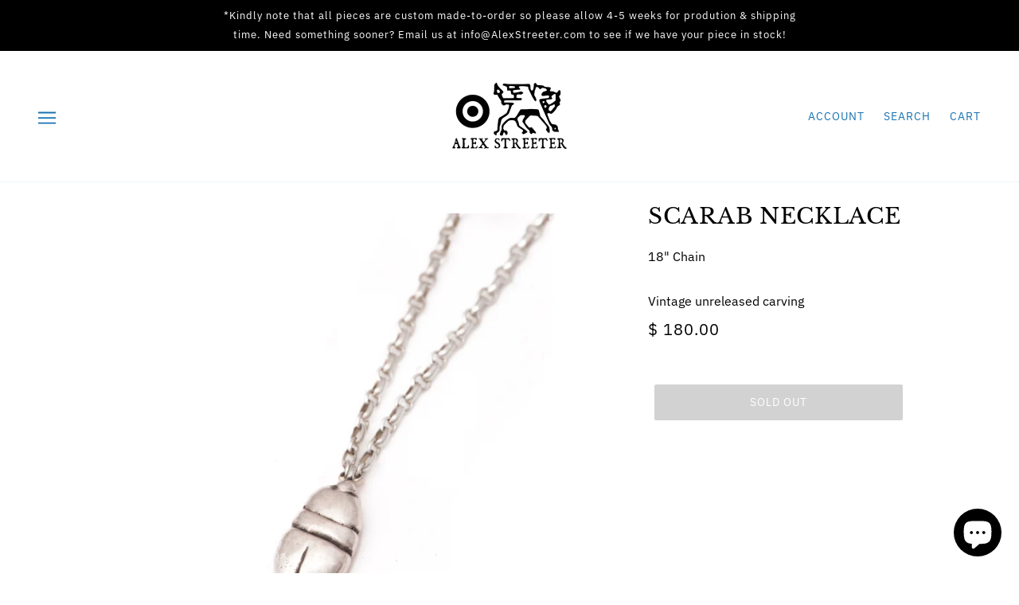

--- FILE ---
content_type: text/html; charset=utf-8
request_url: https://alexstreeter.com/products/scarab-necklace
body_size: 69608
content:
<!doctype html>
<html class="no-js flexbox-gap" lang="en" dir="ltr">
  <head>
    <!-- Beyond Theme - Version 2.3.0 by Troop Themes - https://troopthemes.com/ -->

    <meta charset="UTF-8">
    <meta http-equiv="X-UA-Compatible" content="IE=edge,chrome=1">
    <meta name="viewport" content="width=device-width, initial-scale=1.0, maximum-scale=5.0">
    
      <meta name="description" content="18&quot; Chain Vintage unreleased carving">
    

    <link rel="preconnect" href="https://cdn.shopify.com">
    <link rel="preconnect" href="https://fonts.shopifycdn.com">
    <link rel="preconnect" href="https://monorail-edge.shopifysvc.com">

    <link rel="preload" href="//alexstreeter.com/cdn/shop/t/17/assets/theme--critical.css?v=76715426078051711331732287123" as="style">
    <link rel="preload" href="//alexstreeter.com/cdn/shop/t/17/assets/theme--async.css?v=78274724801891975391649688182" as="style">
    <link rel="preload" href="//alexstreeter.com/cdn/shop/t/17/assets/lazysizes.min.js?v=153528224177489928921649688164" as="script">
    <link rel="preload" href="//alexstreeter.com/cdn/shop/t/17/assets/theme.js?v=12385560275846379891649688167" as="script"><link rel="canonical" href="https://alexstreeter.com/products/scarab-necklace">
      <link rel="shortcut icon" href="//alexstreeter.com/cdn/shop/files/alex_streeter_pentagram_favicon_5bbe24b7-25e4-4142-8708-fed45da25a02_32x.png?v=1649712673" type="image/png">
      <link rel="apple-touch-icon" href="//alexstreeter.com/cdn/shop/files/alex_streeter_pentagram_favicon_5bbe24b7-25e4-4142-8708-fed45da25a02_180x.png?v=1649712673">
    

    
      <title>Scarab Necklace | Alex Streeter</title>
    



  <meta property="og:type" content="product">
  <meta property="og:title" content="Scarab Necklace">

  
    <meta property="og:image" content="http://alexstreeter.com/cdn/shop/products/scarab_necklace_1200x.jpg?v=1759253635">
    <meta property="og:image:secure_url" content="https://alexstreeter.com/cdn/shop/products/scarab_necklace_1200x.jpg?v=1759253635">
    <meta property="og:image:width" content="3038">
    <meta property="og:image:height" content="3038">
  

  <meta
    property="og:price:amount"
    content="180.00"
  >
  <meta property="og:price:currency" content="USD">

  <meta itemprop="url" content="https://alexstreeter.com/products/scarab-necklace" />
  <meta itemprop="name" content="Scarab Necklace" />
  <meta itemprop="image" content="https://alexstreeter.com/cdn/shop/products/scarab_necklace_1000x.jpg?v=1759253635" />
  <meta itemprop="priceCurrency" content="USD" />
  
    <link itemprop="availability" href="https://schema.org/OutOfStock" />
  
  
  
  <meta itemprop="price" content="180.0">





<meta property="og:url" content="https://alexstreeter.com/products/scarab-necklace">
<meta property="og:site_name" content="Alex Streeter">
<meta property="og:description" content="18&quot; Chain Vintage unreleased carving">



<meta name="twitter:card" content="summary">
<meta name="twitter:description" content="18&quot; Chain Vintage unreleased carving">


  <meta name="twitter:title" content="Scarab Necklace">

  
    <meta
      name="twitter:image"
      content="https://alexstreeter.com/cdn/shop/products/scarab_necklace_480x.jpg?v=1759253635"
    >
  

<style>@font-face {
  font-family: "Libre Baskerville";
  font-weight: 400;
  font-style: normal;
  font-display: swap;
  src: url("//alexstreeter.com/cdn/fonts/libre_baskerville/librebaskerville_n4.2ec9ee517e3ce28d5f1e6c6e75efd8a97e59c189.woff2") format("woff2"),
       url("//alexstreeter.com/cdn/fonts/libre_baskerville/librebaskerville_n4.323789551b85098885c8eccedfb1bd8f25f56007.woff") format("woff");
}
@font-face {
  font-family: "Libre Baskerville";
  font-weight: 400;
  font-style: normal;
  font-display: swap;
  src: url("//alexstreeter.com/cdn/fonts/libre_baskerville/librebaskerville_n4.2ec9ee517e3ce28d5f1e6c6e75efd8a97e59c189.woff2") format("woff2"),
       url("//alexstreeter.com/cdn/fonts/libre_baskerville/librebaskerville_n4.323789551b85098885c8eccedfb1bd8f25f56007.woff") format("woff");
}
@font-face {
  font-family: "IBM Plex Sans";
  font-weight: 400;
  font-style: normal;
  font-display: swap;
  src: url("//alexstreeter.com/cdn/fonts/ibm_plex_sans/ibmplexsans_n4.4633946c9236bd5cc5d0394ad07b807eb7ca1b32.woff2") format("woff2"),
       url("//alexstreeter.com/cdn/fonts/ibm_plex_sans/ibmplexsans_n4.6c6923eb6151e62a09e8a1ff83eaa1ce2a563a30.woff") format("woff");
}
@font-face {
  font-family: "IBM Plex Sans";
  font-weight: 700;
  font-style: normal;
  font-display: swap;
  src: url("//alexstreeter.com/cdn/fonts/ibm_plex_sans/ibmplexsans_n7.a8d2465074d254d8c167d5599b02fc2f97912fc9.woff2") format("woff2"),
       url("//alexstreeter.com/cdn/fonts/ibm_plex_sans/ibmplexsans_n7.75e7a78a86c7afd1eb5becd99b7802136f0ed528.woff") format("woff");
}
@font-face {
  font-family: "IBM Plex Sans";
  font-weight: 400;
  font-style: normal;
  font-display: swap;
  src: url("//alexstreeter.com/cdn/fonts/ibm_plex_sans/ibmplexsans_n4.4633946c9236bd5cc5d0394ad07b807eb7ca1b32.woff2") format("woff2"),
       url("//alexstreeter.com/cdn/fonts/ibm_plex_sans/ibmplexsans_n4.6c6923eb6151e62a09e8a1ff83eaa1ce2a563a30.woff") format("woff");
}
@font-face {
  font-family: "IBM Plex Sans";
  font-weight: 700;
  font-style: normal;
  font-display: swap;
  src: url("//alexstreeter.com/cdn/fonts/ibm_plex_sans/ibmplexsans_n7.a8d2465074d254d8c167d5599b02fc2f97912fc9.woff2") format("woff2"),
       url("//alexstreeter.com/cdn/fonts/ibm_plex_sans/ibmplexsans_n7.75e7a78a86c7afd1eb5becd99b7802136f0ed528.woff") format("woff");
}
@font-face {
  font-family: "IBM Plex Sans";
  font-weight: 400;
  font-style: italic;
  font-display: swap;
  src: url("//alexstreeter.com/cdn/fonts/ibm_plex_sans/ibmplexsans_i4.ef77720fc4c9ae616083d1ac737f976e4c15f75b.woff2") format("woff2"),
       url("//alexstreeter.com/cdn/fonts/ibm_plex_sans/ibmplexsans_i4.76cc8914ac99481bd93e34f8998da7b57a578a71.woff") format("woff");
}
@font-face {
  font-family: "IBM Plex Sans";
  font-weight: 700;
  font-style: italic;
  font-display: swap;
  src: url("//alexstreeter.com/cdn/fonts/ibm_plex_sans/ibmplexsans_i7.25100a51254494cece6de9741984bfb7fb22bafb.woff2") format("woff2"),
       url("//alexstreeter.com/cdn/fonts/ibm_plex_sans/ibmplexsans_i7.7da61352825d18bb0287d7bc79067d47efc4fdda.woff") format("woff");
}
</style>

<style>
  :root {
    --font--featured-heading--size: 38px;
    --font--section-heading--size: 28px;
    --font--block-heading--size: 20px;
    --font--heading--uppercase: uppercase;
    --font--paragraph--size: 16px;

    --font--heading--family: "Libre Baskerville", serif;
    --font--heading--weight: 400;
    --font--heading--normal-weight: 400;
    --font--heading--style: normal;

    --font--accent--family: "IBM Plex Sans", sans-serif;
    --font--accent--weight: 400;
    --font--accent--style: normal;
    --font--accent--size: 13px;

    --font--paragraph--family: "IBM Plex Sans", sans-serif;
    --font--paragraph--weight: 400;
    --font--paragraph--style: normal;
    --font--bolder-paragraph--weight: 700;
  }
</style><style>
  :root {
    --color--accent: #db0303;
    --bg-color--light: #f7f7f7;
    --bg-color--dark: #000000;
    --bdr-color--badge: rgba(0, 0, 0, 0.07);
    --bg-color--body: #ffffff;
    --bdr-color--general: #eaeaea;
    --bg-color--textbox: #fff;
    --color--body: #000000;
    --color--body--light: #303030;
    --color--alternative: #ffffff;
    --color--button: #ffffff;
    --bdr-color--button: #ffffff;
    --bg-color--button: #222222;
    --bg-color--button--hover: #222222;
    --color--header: #1773b0;
    --bg-color--header: #ffffff;
    --bdr-color--header: rgba(23, 115, 176, 0.07);
    --color--footer: #fff;
    --bg-color--footer: #000000;

    /* shop pay */
    --payment-terms-background-color: #ffffff;
  }
</style><script>
  var theme = theme || {};
  theme.assets = theme.assets || {};
  theme.carousels = theme.carousels || {};
  theme.classes = theme.classes || {};
  theme.libraries = theme.libraries || {};
  theme.local_storage = theme.local_storage || {};
  theme.partials = theme.partials || {};
  theme.settings = theme.settings || {};
  theme.shop = theme.shop || {};
  theme.swatches = theme.swatches || {};
  theme.translations = theme.translations || {};
  theme.urls = theme.urls || {};

  theme.assets.swipe = '//alexstreeter.com/cdn/shop/t/17/assets/swipe-listener.min.js?v=123039615894270182531649688166';
  theme.assets.masonry = '//alexstreeter.com/cdn/shop/t/17/assets/masonry.min.js?v=153413113355937702121649688164';
  theme.assets.stylesheet = '//alexstreeter.com/cdn/shop/t/17/assets/theme--async.css?v=78274724801891975391649688182';

  theme.local_storage.cart_items = 'beyond_cart_items';
  theme.local_storage.collection_layout = 'beyond_collection_layout';
  theme.local_storage.popup = 'beyond_popup'
  theme.local_storage.recent_products = 'beyond_recently_viewed';
  theme.local_storage.search_layout = 'beyond_search_layout';

  theme.settings.cart_type = 'page';
  theme.settings.hover_image_enabled = 'true' == 'true';
  theme.settings.quick_add = 'true' == 'true';

  theme.shop.money_format = "$ {{amount}}";

  theme.translations.mailing_list_success_message = 'Thanks for signing up!';
  theme.translations.add_to_cart = 'Add to Cart';
  theme.translations.out_of_stock = 'SOLD OUT';
  theme.translations.unavailable = 'Unavailable'
  theme.translations.low_in_stock = {
    one: 'Only 1 item left',
    other: 'Only 2 items left'
  };

  theme.urls.all_products_collection = '/collections/all';
  theme.urls.cart = '/cart';
  theme.urls.cart_add = '/cart/add';
  theme.urls.cart_change = '/cart/change';
  theme.urls.product_recommendations = '/recommendations/products';
  theme.urls.search = '/search';

  
    theme.urls.root = '';
  

  





  // LazySizes
  window.lazySizesConfig = window.lazySizesConfig || {};
  window.lazySizesConfig.expand = 1200;
  window.lazySizesConfig.loadMode = 3;
  window.lazySizesConfig.ricTimeout = 50;
</script><script>
      document.documentElement.className = document.documentElement.className.replace('no-js', 'js');

      function onLoadStylesheet() {
        const link = document.querySelector(`link[href="${theme.assets.stylesheet}"]`);
        link.loaded = true;
        link.dispatchEvent(new Event('load'));
      }

      function libraryLoader(name, url, callback) {
        if (theme.libraries[name] === undefined) {
          theme.libraries[name] = 'requested';
          const script = document.createElement('script');
          script.src = url;
          script.onload = () => {
            theme.libraries[name] = 'loaded';
            if (callback) callback()
          }
          document.body.appendChild(script);
        } else if (callback && theme.libraries[name] === 'loaded') {
          callback();
        }
      }
    </script>
    <noscript>
      <link href="//alexstreeter.com/cdn/shop/t/17/assets/theme--async.css?v=78274724801891975391649688182" rel="stylesheet">
    </noscript>

    <link href="//alexstreeter.com/cdn/shop/t/17/assets/theme--critical.css?v=76715426078051711331732287123" rel="stylesheet" media="all"/>
    <link
      href="//alexstreeter.com/cdn/shop/t/17/assets/theme--async.css?v=78274724801891975391649688182"
      rel="stylesheet"
      media="print"
      onload="this.media='all';onLoadStylesheet()"
    >

    <style>
      

/* Troop - Product gallery size 

@media only screen and (min-width: 768px) {
.product-page--left-column {
    max-width: calc(70% - 400px);
}
}*/

@media only screen and (min-width: 768px){
.product-page--right-column {
    max-width: 50%
}
.product-page--left-column {
    flex: 1 1 calc(100% / 4 * 2);
}
}

/* Troop - remove border on product page images */
.product-page--root .product-media--wrapper[data-active=true], .product-page--root .product-media--wrapper[data-active=true]:hover {
  border: 0 !important;
}
    </style>

    <script src="//alexstreeter.com/cdn/shop/t/17/assets/lazysizes.min.js?v=153528224177489928921649688164" async="async"></script>
    <script src="//alexstreeter.com/cdn/shop/t/17/assets/theme.js?v=12385560275846379891649688167" defer="defer"></script>

    
      <script src="//alexstreeter.com/cdn/shop/t/17/assets/product-price.js?v=19449638858902942161649688163" defer="defer"></script>
      <script src="//alexstreeter.com/cdn/shop/t/17/assets/product-options.js?v=18580892987082915751649688162" defer="defer"></script>
      <script src="//alexstreeter.com/cdn/shop/t/17/assets/product-buy-buttons.js?v=184128249411274109621649688161" defer="defer"></script>
    

    

    <script>window.performance && window.performance.mark && window.performance.mark('shopify.content_for_header.start');</script><meta name="google-site-verification" content="xXcBQZhraUXmQ3xNoOhMEKrREft6bPN8OkdDpvyoWNA">
<meta name="facebook-domain-verification" content="6y2b6o46a7dhh5haecz7jw0xdphtec">
<meta id="shopify-digital-wallet" name="shopify-digital-wallet" content="/3615657/digital_wallets/dialog">
<meta name="shopify-checkout-api-token" content="da4bd74eb3e1635a4a28fecd5f001b3f">
<meta id="in-context-paypal-metadata" data-shop-id="3615657" data-venmo-supported="true" data-environment="production" data-locale="en_US" data-paypal-v4="true" data-currency="USD">
<link rel="alternate" type="application/json+oembed" href="https://alexstreeter.com/products/scarab-necklace.oembed">
<script async="async" src="/checkouts/internal/preloads.js?locale=en-US"></script>
<link rel="preconnect" href="https://shop.app" crossorigin="anonymous">
<script async="async" src="https://shop.app/checkouts/internal/preloads.js?locale=en-US&shop_id=3615657" crossorigin="anonymous"></script>
<script id="apple-pay-shop-capabilities" type="application/json">{"shopId":3615657,"countryCode":"US","currencyCode":"USD","merchantCapabilities":["supports3DS"],"merchantId":"gid:\/\/shopify\/Shop\/3615657","merchantName":"Alex Streeter","requiredBillingContactFields":["postalAddress","email","phone"],"requiredShippingContactFields":["postalAddress","email","phone"],"shippingType":"shipping","supportedNetworks":["visa","masterCard","amex","discover","elo","jcb"],"total":{"type":"pending","label":"Alex Streeter","amount":"1.00"},"shopifyPaymentsEnabled":true,"supportsSubscriptions":true}</script>
<script id="shopify-features" type="application/json">{"accessToken":"da4bd74eb3e1635a4a28fecd5f001b3f","betas":["rich-media-storefront-analytics"],"domain":"alexstreeter.com","predictiveSearch":true,"shopId":3615657,"locale":"en"}</script>
<script>var Shopify = Shopify || {};
Shopify.shop = "alexstreeter.myshopify.com";
Shopify.locale = "en";
Shopify.currency = {"active":"USD","rate":"1.0"};
Shopify.country = "US";
Shopify.theme = {"name":"Beyond","id":132054155486,"schema_name":"Beyond","schema_version":"2.3.0","theme_store_id":939,"role":"main"};
Shopify.theme.handle = "null";
Shopify.theme.style = {"id":null,"handle":null};
Shopify.cdnHost = "alexstreeter.com/cdn";
Shopify.routes = Shopify.routes || {};
Shopify.routes.root = "/";</script>
<script type="module">!function(o){(o.Shopify=o.Shopify||{}).modules=!0}(window);</script>
<script>!function(o){function n(){var o=[];function n(){o.push(Array.prototype.slice.apply(arguments))}return n.q=o,n}var t=o.Shopify=o.Shopify||{};t.loadFeatures=n(),t.autoloadFeatures=n()}(window);</script>
<script>
  window.ShopifyPay = window.ShopifyPay || {};
  window.ShopifyPay.apiHost = "shop.app\/pay";
  window.ShopifyPay.redirectState = null;
</script>
<script id="shop-js-analytics" type="application/json">{"pageType":"product"}</script>
<script defer="defer" async type="module" src="//alexstreeter.com/cdn/shopifycloud/shop-js/modules/v2/client.init-shop-cart-sync_DRRuZ9Jb.en.esm.js"></script>
<script defer="defer" async type="module" src="//alexstreeter.com/cdn/shopifycloud/shop-js/modules/v2/chunk.common_Bq80O0pE.esm.js"></script>
<script type="module">
  await import("//alexstreeter.com/cdn/shopifycloud/shop-js/modules/v2/client.init-shop-cart-sync_DRRuZ9Jb.en.esm.js");
await import("//alexstreeter.com/cdn/shopifycloud/shop-js/modules/v2/chunk.common_Bq80O0pE.esm.js");

  window.Shopify.SignInWithShop?.initShopCartSync?.({"fedCMEnabled":true,"windoidEnabled":true});

</script>
<script defer="defer" async type="module" src="//alexstreeter.com/cdn/shopifycloud/shop-js/modules/v2/client.payment-terms_vFzUuRO4.en.esm.js"></script>
<script defer="defer" async type="module" src="//alexstreeter.com/cdn/shopifycloud/shop-js/modules/v2/chunk.common_Bq80O0pE.esm.js"></script>
<script defer="defer" async type="module" src="//alexstreeter.com/cdn/shopifycloud/shop-js/modules/v2/chunk.modal_OrVZAp2A.esm.js"></script>
<script type="module">
  await import("//alexstreeter.com/cdn/shopifycloud/shop-js/modules/v2/client.payment-terms_vFzUuRO4.en.esm.js");
await import("//alexstreeter.com/cdn/shopifycloud/shop-js/modules/v2/chunk.common_Bq80O0pE.esm.js");
await import("//alexstreeter.com/cdn/shopifycloud/shop-js/modules/v2/chunk.modal_OrVZAp2A.esm.js");

  
</script>
<script>
  window.Shopify = window.Shopify || {};
  if (!window.Shopify.featureAssets) window.Shopify.featureAssets = {};
  window.Shopify.featureAssets['shop-js'] = {"shop-cart-sync":["modules/v2/client.shop-cart-sync_CY6GlUyO.en.esm.js","modules/v2/chunk.common_Bq80O0pE.esm.js"],"init-fed-cm":["modules/v2/client.init-fed-cm_rCPA2mwL.en.esm.js","modules/v2/chunk.common_Bq80O0pE.esm.js"],"shop-button":["modules/v2/client.shop-button_BbiiMs1V.en.esm.js","modules/v2/chunk.common_Bq80O0pE.esm.js"],"init-windoid":["modules/v2/client.init-windoid_CeH2ldPv.en.esm.js","modules/v2/chunk.common_Bq80O0pE.esm.js"],"init-shop-cart-sync":["modules/v2/client.init-shop-cart-sync_DRRuZ9Jb.en.esm.js","modules/v2/chunk.common_Bq80O0pE.esm.js"],"shop-cash-offers":["modules/v2/client.shop-cash-offers_DA_Qgce8.en.esm.js","modules/v2/chunk.common_Bq80O0pE.esm.js","modules/v2/chunk.modal_OrVZAp2A.esm.js"],"init-shop-email-lookup-coordinator":["modules/v2/client.init-shop-email-lookup-coordinator_Boi2XQpp.en.esm.js","modules/v2/chunk.common_Bq80O0pE.esm.js"],"shop-toast-manager":["modules/v2/client.shop-toast-manager_DFZ6KygB.en.esm.js","modules/v2/chunk.common_Bq80O0pE.esm.js"],"avatar":["modules/v2/client.avatar_BTnouDA3.en.esm.js"],"pay-button":["modules/v2/client.pay-button_Dggf_qxG.en.esm.js","modules/v2/chunk.common_Bq80O0pE.esm.js"],"init-customer-accounts-sign-up":["modules/v2/client.init-customer-accounts-sign-up_DBLY8aTL.en.esm.js","modules/v2/client.shop-login-button_DXWcN-dk.en.esm.js","modules/v2/chunk.common_Bq80O0pE.esm.js","modules/v2/chunk.modal_OrVZAp2A.esm.js"],"shop-login-button":["modules/v2/client.shop-login-button_DXWcN-dk.en.esm.js","modules/v2/chunk.common_Bq80O0pE.esm.js","modules/v2/chunk.modal_OrVZAp2A.esm.js"],"init-shop-for-new-customer-accounts":["modules/v2/client.init-shop-for-new-customer-accounts_C4srtWVy.en.esm.js","modules/v2/client.shop-login-button_DXWcN-dk.en.esm.js","modules/v2/chunk.common_Bq80O0pE.esm.js","modules/v2/chunk.modal_OrVZAp2A.esm.js"],"init-customer-accounts":["modules/v2/client.init-customer-accounts_B87wJPkU.en.esm.js","modules/v2/client.shop-login-button_DXWcN-dk.en.esm.js","modules/v2/chunk.common_Bq80O0pE.esm.js","modules/v2/chunk.modal_OrVZAp2A.esm.js"],"shop-follow-button":["modules/v2/client.shop-follow-button_73Y7kLC8.en.esm.js","modules/v2/chunk.common_Bq80O0pE.esm.js","modules/v2/chunk.modal_OrVZAp2A.esm.js"],"checkout-modal":["modules/v2/client.checkout-modal_cwDmpVG-.en.esm.js","modules/v2/chunk.common_Bq80O0pE.esm.js","modules/v2/chunk.modal_OrVZAp2A.esm.js"],"lead-capture":["modules/v2/client.lead-capture_BhKPkfCX.en.esm.js","modules/v2/chunk.common_Bq80O0pE.esm.js","modules/v2/chunk.modal_OrVZAp2A.esm.js"],"shop-login":["modules/v2/client.shop-login_DUQNAY7C.en.esm.js","modules/v2/chunk.common_Bq80O0pE.esm.js","modules/v2/chunk.modal_OrVZAp2A.esm.js"],"payment-terms":["modules/v2/client.payment-terms_vFzUuRO4.en.esm.js","modules/v2/chunk.common_Bq80O0pE.esm.js","modules/v2/chunk.modal_OrVZAp2A.esm.js"]};
</script>
<script>(function() {
  var isLoaded = false;
  function asyncLoad() {
    if (isLoaded) return;
    isLoaded = true;
    var urls = ["https:\/\/chimpstatic.com\/mcjs-connected\/js\/users\/8b4634d3266149f27f986c9a4\/27cd5cfda5857df64164c1aa4.js?shop=alexstreeter.myshopify.com"];
    for (var i = 0; i < urls.length; i++) {
      var s = document.createElement('script');
      s.type = 'text/javascript';
      s.async = true;
      s.src = urls[i];
      var x = document.getElementsByTagName('script')[0];
      x.parentNode.insertBefore(s, x);
    }
  };
  if(window.attachEvent) {
    window.attachEvent('onload', asyncLoad);
  } else {
    window.addEventListener('load', asyncLoad, false);
  }
})();</script>
<script id="__st">var __st={"a":3615657,"offset":-18000,"reqid":"2a56261d-38b8-47c0-bfbd-b066bb44f1aa-1763646002","pageurl":"alexstreeter.com\/products\/scarab-necklace","u":"951d6fc875b5","p":"product","rtyp":"product","rid":7630703526110};</script>
<script>window.ShopifyPaypalV4VisibilityTracking = true;</script>
<script id="captcha-bootstrap">!function(){'use strict';const t='contact',e='account',n='new_comment',o=[[t,t],['blogs',n],['comments',n],[t,'customer']],c=[[e,'customer_login'],[e,'guest_login'],[e,'recover_customer_password'],[e,'create_customer']],r=t=>t.map((([t,e])=>`form[action*='/${t}']:not([data-nocaptcha='true']) input[name='form_type'][value='${e}']`)).join(','),a=t=>()=>t?[...document.querySelectorAll(t)].map((t=>t.form)):[];function s(){const t=[...o],e=r(t);return a(e)}const i='password',u='form_key',d=['recaptcha-v3-token','g-recaptcha-response','h-captcha-response',i],f=()=>{try{return window.sessionStorage}catch{return}},m='__shopify_v',_=t=>t.elements[u];function p(t,e,n=!1){try{const o=window.sessionStorage,c=JSON.parse(o.getItem(e)),{data:r}=function(t){const{data:e,action:n}=t;return t[m]||n?{data:e,action:n}:{data:t,action:n}}(c);for(const[e,n]of Object.entries(r))t.elements[e]&&(t.elements[e].value=n);n&&o.removeItem(e)}catch(o){console.error('form repopulation failed',{error:o})}}const l='form_type',E='cptcha';function T(t){t.dataset[E]=!0}const w=window,h=w.document,L='Shopify',v='ce_forms',y='captcha';let A=!1;((t,e)=>{const n=(g='f06e6c50-85a8-45c8-87d0-21a2b65856fe',I='https://cdn.shopify.com/shopifycloud/storefront-forms-hcaptcha/ce_storefront_forms_captcha_hcaptcha.v1.5.2.iife.js',D={infoText:'Protected by hCaptcha',privacyText:'Privacy',termsText:'Terms'},(t,e,n)=>{const o=w[L][v],c=o.bindForm;if(c)return c(t,g,e,D).then(n);var r;o.q.push([[t,g,e,D],n]),r=I,A||(h.body.append(Object.assign(h.createElement('script'),{id:'captcha-provider',async:!0,src:r})),A=!0)});var g,I,D;w[L]=w[L]||{},w[L][v]=w[L][v]||{},w[L][v].q=[],w[L][y]=w[L][y]||{},w[L][y].protect=function(t,e){n(t,void 0,e),T(t)},Object.freeze(w[L][y]),function(t,e,n,w,h,L){const[v,y,A,g]=function(t,e,n){const i=e?o:[],u=t?c:[],d=[...i,...u],f=r(d),m=r(i),_=r(d.filter((([t,e])=>n.includes(e))));return[a(f),a(m),a(_),s()]}(w,h,L),I=t=>{const e=t.target;return e instanceof HTMLFormElement?e:e&&e.form},D=t=>v().includes(t);t.addEventListener('submit',(t=>{const e=I(t);if(!e)return;const n=D(e)&&!e.dataset.hcaptchaBound&&!e.dataset.recaptchaBound,o=_(e),c=g().includes(e)&&(!o||!o.value);(n||c)&&t.preventDefault(),c&&!n&&(function(t){try{if(!f())return;!function(t){const e=f();if(!e)return;const n=_(t);if(!n)return;const o=n.value;o&&e.removeItem(o)}(t);const e=Array.from(Array(32),(()=>Math.random().toString(36)[2])).join('');!function(t,e){_(t)||t.append(Object.assign(document.createElement('input'),{type:'hidden',name:u})),t.elements[u].value=e}(t,e),function(t,e){const n=f();if(!n)return;const o=[...t.querySelectorAll(`input[type='${i}']`)].map((({name:t})=>t)),c=[...d,...o],r={};for(const[a,s]of new FormData(t).entries())c.includes(a)||(r[a]=s);n.setItem(e,JSON.stringify({[m]:1,action:t.action,data:r}))}(t,e)}catch(e){console.error('failed to persist form',e)}}(e),e.submit())}));const S=(t,e)=>{t&&!t.dataset[E]&&(n(t,e.some((e=>e===t))),T(t))};for(const o of['focusin','change'])t.addEventListener(o,(t=>{const e=I(t);D(e)&&S(e,y())}));const B=e.get('form_key'),M=e.get(l),P=B&&M;t.addEventListener('DOMContentLoaded',(()=>{const t=y();if(P)for(const e of t)e.elements[l].value===M&&p(e,B);[...new Set([...A(),...v().filter((t=>'true'===t.dataset.shopifyCaptcha))])].forEach((e=>S(e,t)))}))}(h,new URLSearchParams(w.location.search),n,t,e,['guest_login'])})(!0,!0)}();</script>
<script integrity="sha256-52AcMU7V7pcBOXWImdc/TAGTFKeNjmkeM1Pvks/DTgc=" data-source-attribution="shopify.loadfeatures" defer="defer" src="//alexstreeter.com/cdn/shopifycloud/storefront/assets/storefront/load_feature-81c60534.js" crossorigin="anonymous"></script>
<script crossorigin="anonymous" defer="defer" src="//alexstreeter.com/cdn/shopifycloud/storefront/assets/shopify_pay/storefront-65b4c6d7.js?v=20250812"></script>
<script data-source-attribution="shopify.dynamic_checkout.dynamic.init">var Shopify=Shopify||{};Shopify.PaymentButton=Shopify.PaymentButton||{isStorefrontPortableWallets:!0,init:function(){window.Shopify.PaymentButton.init=function(){};var t=document.createElement("script");t.src="https://alexstreeter.com/cdn/shopifycloud/portable-wallets/latest/portable-wallets.en.js",t.type="module",document.head.appendChild(t)}};
</script>
<script data-source-attribution="shopify.dynamic_checkout.buyer_consent">
  function portableWalletsHideBuyerConsent(e){var t=document.getElementById("shopify-buyer-consent"),n=document.getElementById("shopify-subscription-policy-button");t&&n&&(t.classList.add("hidden"),t.setAttribute("aria-hidden","true"),n.removeEventListener("click",e))}function portableWalletsShowBuyerConsent(e){var t=document.getElementById("shopify-buyer-consent"),n=document.getElementById("shopify-subscription-policy-button");t&&n&&(t.classList.remove("hidden"),t.removeAttribute("aria-hidden"),n.addEventListener("click",e))}window.Shopify?.PaymentButton&&(window.Shopify.PaymentButton.hideBuyerConsent=portableWalletsHideBuyerConsent,window.Shopify.PaymentButton.showBuyerConsent=portableWalletsShowBuyerConsent);
</script>
<script data-source-attribution="shopify.dynamic_checkout.cart.bootstrap">document.addEventListener("DOMContentLoaded",(function(){function t(){return document.querySelector("shopify-accelerated-checkout-cart, shopify-accelerated-checkout")}if(t())Shopify.PaymentButton.init();else{new MutationObserver((function(e,n){t()&&(Shopify.PaymentButton.init(),n.disconnect())})).observe(document.body,{childList:!0,subtree:!0})}}));
</script>
<link id="shopify-accelerated-checkout-styles" rel="stylesheet" media="screen" href="https://alexstreeter.com/cdn/shopifycloud/portable-wallets/latest/accelerated-checkout-backwards-compat.css" crossorigin="anonymous">
<style id="shopify-accelerated-checkout-cart">
        #shopify-buyer-consent {
  margin-top: 1em;
  display: inline-block;
  width: 100%;
}

#shopify-buyer-consent.hidden {
  display: none;
}

#shopify-subscription-policy-button {
  background: none;
  border: none;
  padding: 0;
  text-decoration: underline;
  font-size: inherit;
  cursor: pointer;
}

#shopify-subscription-policy-button::before {
  box-shadow: none;
}

      </style>

<script>window.performance && window.performance.mark && window.performance.mark('shopify.content_for_header.end');</script>
    
    
    <!-- Global site tag (gtag.js) - Google AdWords: 821107321 -->
<script async src="https://www.googletagmanager.com/gtag/js?id=AW-821107321"></script>
<script>
  window.dataLayer = window.dataLayer || [];
  function gtag(){dataLayer.push(arguments);}
  gtag('js', new Date());

  gtag('config', 'AW-821107321');
</script>

    
  <script>window.is_hulkpo_installed=false</script><!-- BEGIN app block: shopify://apps/essential-announcer/blocks/app-embed/93b5429f-c8d6-4c33-ae14-250fd84f361b --><script>
  
    window.essentialAnnouncementConfigs = [{"id":"3a497956-9245-46a3-8767-abe069605328","createdAt":"2025-03-12T13:25:07.744+00:00","name":"Cancellation Policy","title":"Please note - orders can only be cancelled within 24 hours of placement. ","subheading":"","style":{"icon":{"size":32,"originalColor":true,"color":{"hex":"#333333"},"background":{"hex":"#ffffff","alpha":0,"rgba":"rgba(255, 255, 255, 0)"},"cornerRadius":4},"selectedTemplate":"custom","position":"top-page","stickyBar":false,"backgroundType":"singleBackground","singleColor":"#FFFFFF","gradientTurn":"90","gradientStart":"#DDDDDD","gradientEnd":"#FFFFFF","borderRadius":8,"borderSize":"0","borderColor":"#c5c8d1","titleSize":"18","titleColor":"#202223","font":"","subheadingSize":"14","subheadingColor":"#202223","buttonBackgroundColor":"#202223","buttonFontSize":"14","buttonFontColor":"#FFFFFF","buttonBorderRadius":"4","couponCodeButtonOutlineColor":"#202223","couponCodeButtonIconColor":"#202223","couponCodeButtonFontColor":"#202223","couponCodeButtonFontSize":"14","couponCodeButtonBorderRadius":"4","closeIconColor":"#6d7175","arrowIconColor":"#6d7175","spacing":{"insideTop":10,"insideBottom":10,"outsideTop":0,"outsideBottom":10}},"announcementType":"simple","announcementPlacement":"cart-top","published":true,"showOnProducts":[],"showOnCollections":[],"updatedAt":"2025-03-12T13:25:12.908+00:00","CTAType":"","CTALink":"https://alexstreeter.myshopify.com","closeButton":false,"buttonText":"Shop now!","announcements":[{"title":"Enjoy a 20% discount on all our products!","subheading":"","couponCode":"","CTAType":"","buttonText":"Shop now!","CTALink":"","icon":"","id":135},{"title":"Enjoy a 20% discount on all our products!","subheading":"","couponCode":"","CTAType":"","buttonText":"Shop now!","CTALink":"","icon":"","id":72}],"shop":"alexstreeter.myshopify.com","animationSpeed":80,"rotateDuration":4,"translations":[],"startDate":null,"endDate":null,"icon":"","locationType":"","showInCountries":[],"showOnProductsInCollections":[],"type":"cart-page","couponCode":""}];
  
  window.essentialAnnouncementMeta = {
    productCollections: [{"id":154531143,"handle":"insects","title":"Insects","updated_at":"2025-11-18T07:00:25-05:00","body_html":"","published_at":"2015-11-23T07:47:00-05:00","sort_order":"manual","template_suffix":"","disjunctive":true,"rules":[{"column":"type","relation":"equals","condition":"Creatures"},{"column":"tag","relation":"equals","condition":"Insects"}],"published_scope":"global"},{"id":404622606558,"handle":"necklaces","title":"Necklaces","updated_at":"2025-11-19T13:23:00-05:00","body_html":"","published_at":"2022-04-11T15:10:49-04:00","sort_order":"manual","template_suffix":"","disjunctive":true,"rules":[{"column":"tag","relation":"equals","condition":"Necklaces"},{"column":"title","relation":"contains","condition":"necklace"},{"column":"title","relation":"contains","condition":"charm"},{"column":"title","relation":"contains","condition":"pendant"}],"published_scope":"global"}],
    productData: {"id":7630703526110,"title":"Scarab Necklace","handle":"scarab-necklace","description":"\u003cp\u003e18\" Chain\u003c\/p\u003e\n\u003cp\u003eVintage unreleased carving\u003c\/p\u003e","published_at":"2022-07-13T16:37:14-04:00","created_at":"2022-04-21T14:48:41-04:00","vendor":"Alex Streeter","type":"Creatures","tags":["Birthday Sale 2022","insects"],"price":18000,"price_min":18000,"price_max":18000,"available":false,"price_varies":false,"compare_at_price":null,"compare_at_price_min":0,"compare_at_price_max":0,"compare_at_price_varies":false,"variants":[{"id":42721954234590,"title":"Default Title","option1":"Default Title","option2":null,"option3":null,"sku":"","requires_shipping":true,"taxable":true,"featured_image":null,"available":false,"name":"Scarab Necklace","public_title":null,"options":["Default Title"],"price":18000,"weight":0,"compare_at_price":null,"inventory_quantity":0,"inventory_management":"shopify","inventory_policy":"deny","barcode":"","requires_selling_plan":false,"selling_plan_allocations":[]}],"images":["\/\/alexstreeter.com\/cdn\/shop\/products\/scarab_necklace.jpg?v=1759253635"],"featured_image":"\/\/alexstreeter.com\/cdn\/shop\/products\/scarab_necklace.jpg?v=1759253635","options":["Title"],"media":[{"alt":null,"id":29694041456862,"position":1,"preview_image":{"aspect_ratio":1.0,"height":3038,"width":3038,"src":"\/\/alexstreeter.com\/cdn\/shop\/products\/scarab_necklace.jpg?v=1759253635"},"aspect_ratio":1.0,"height":3038,"media_type":"image","src":"\/\/alexstreeter.com\/cdn\/shop\/products\/scarab_necklace.jpg?v=1759253635","width":3038}],"requires_selling_plan":false,"selling_plan_groups":[],"content":"\u003cp\u003e18\" Chain\u003c\/p\u003e\n\u003cp\u003eVintage unreleased carving\u003c\/p\u003e"},
    templateName: "product",
    collectionId: null,
  };
</script>

 
<style>
.essential_annoucement_bar_wrapper {display: none;}
</style>


<script src="https://cdn.shopify.com/extensions/019a4977-1424-7667-8d12-7416788557d7/essential-announcement-bar-71/assets/announcement-bar-essential-apps.js" defer></script>

<!-- END app block --><script src="https://cdn.shopify.com/extensions/7bc9bb47-adfa-4267-963e-cadee5096caf/inbox-1252/assets/inbox-chat-loader.js" type="text/javascript" defer="defer"></script>
<script src="https://cdn.shopify.com/extensions/0199ed94-73ff-7892-af02-6cf6ab379a2c/essential-countdown-timer-47/assets/countdown_timer_essential_apps.min.js" type="text/javascript" defer="defer"></script>
<link href="https://monorail-edge.shopifysvc.com" rel="dns-prefetch">
<script>(function(){if ("sendBeacon" in navigator && "performance" in window) {try {var session_token_from_headers = performance.getEntriesByType('navigation')[0].serverTiming.find(x => x.name == '_s').description;} catch {var session_token_from_headers = undefined;}var session_cookie_matches = document.cookie.match(/_shopify_s=([^;]*)/);var session_token_from_cookie = session_cookie_matches && session_cookie_matches.length === 2 ? session_cookie_matches[1] : "";var session_token = session_token_from_headers || session_token_from_cookie || "";function handle_abandonment_event(e) {var entries = performance.getEntries().filter(function(entry) {return /monorail-edge.shopifysvc.com/.test(entry.name);});if (!window.abandonment_tracked && entries.length === 0) {window.abandonment_tracked = true;var currentMs = Date.now();var navigation_start = performance.timing.navigationStart;var payload = {shop_id: 3615657,url: window.location.href,navigation_start,duration: currentMs - navigation_start,session_token,page_type: "product"};window.navigator.sendBeacon("https://monorail-edge.shopifysvc.com/v1/produce", JSON.stringify({schema_id: "online_store_buyer_site_abandonment/1.1",payload: payload,metadata: {event_created_at_ms: currentMs,event_sent_at_ms: currentMs}}));}}window.addEventListener('pagehide', handle_abandonment_event);}}());</script>
<script id="web-pixels-manager-setup">(function e(e,d,r,n,o){if(void 0===o&&(o={}),!Boolean(null===(a=null===(i=window.Shopify)||void 0===i?void 0:i.analytics)||void 0===a?void 0:a.replayQueue)){var i,a;window.Shopify=window.Shopify||{};var t=window.Shopify;t.analytics=t.analytics||{};var s=t.analytics;s.replayQueue=[],s.publish=function(e,d,r){return s.replayQueue.push([e,d,r]),!0};try{self.performance.mark("wpm:start")}catch(e){}var l=function(){var e={modern:/Edge?\/(1{2}[4-9]|1[2-9]\d|[2-9]\d{2}|\d{4,})\.\d+(\.\d+|)|Firefox\/(1{2}[4-9]|1[2-9]\d|[2-9]\d{2}|\d{4,})\.\d+(\.\d+|)|Chrom(ium|e)\/(9{2}|\d{3,})\.\d+(\.\d+|)|(Maci|X1{2}).+ Version\/(15\.\d+|(1[6-9]|[2-9]\d|\d{3,})\.\d+)([,.]\d+|)( \(\w+\)|)( Mobile\/\w+|) Safari\/|Chrome.+OPR\/(9{2}|\d{3,})\.\d+\.\d+|(CPU[ +]OS|iPhone[ +]OS|CPU[ +]iPhone|CPU IPhone OS|CPU iPad OS)[ +]+(15[._]\d+|(1[6-9]|[2-9]\d|\d{3,})[._]\d+)([._]\d+|)|Android:?[ /-](13[3-9]|1[4-9]\d|[2-9]\d{2}|\d{4,})(\.\d+|)(\.\d+|)|Android.+Firefox\/(13[5-9]|1[4-9]\d|[2-9]\d{2}|\d{4,})\.\d+(\.\d+|)|Android.+Chrom(ium|e)\/(13[3-9]|1[4-9]\d|[2-9]\d{2}|\d{4,})\.\d+(\.\d+|)|SamsungBrowser\/([2-9]\d|\d{3,})\.\d+/,legacy:/Edge?\/(1[6-9]|[2-9]\d|\d{3,})\.\d+(\.\d+|)|Firefox\/(5[4-9]|[6-9]\d|\d{3,})\.\d+(\.\d+|)|Chrom(ium|e)\/(5[1-9]|[6-9]\d|\d{3,})\.\d+(\.\d+|)([\d.]+$|.*Safari\/(?![\d.]+ Edge\/[\d.]+$))|(Maci|X1{2}).+ Version\/(10\.\d+|(1[1-9]|[2-9]\d|\d{3,})\.\d+)([,.]\d+|)( \(\w+\)|)( Mobile\/\w+|) Safari\/|Chrome.+OPR\/(3[89]|[4-9]\d|\d{3,})\.\d+\.\d+|(CPU[ +]OS|iPhone[ +]OS|CPU[ +]iPhone|CPU IPhone OS|CPU iPad OS)[ +]+(10[._]\d+|(1[1-9]|[2-9]\d|\d{3,})[._]\d+)([._]\d+|)|Android:?[ /-](13[3-9]|1[4-9]\d|[2-9]\d{2}|\d{4,})(\.\d+|)(\.\d+|)|Mobile Safari.+OPR\/([89]\d|\d{3,})\.\d+\.\d+|Android.+Firefox\/(13[5-9]|1[4-9]\d|[2-9]\d{2}|\d{4,})\.\d+(\.\d+|)|Android.+Chrom(ium|e)\/(13[3-9]|1[4-9]\d|[2-9]\d{2}|\d{4,})\.\d+(\.\d+|)|Android.+(UC? ?Browser|UCWEB|U3)[ /]?(15\.([5-9]|\d{2,})|(1[6-9]|[2-9]\d|\d{3,})\.\d+)\.\d+|SamsungBrowser\/(5\.\d+|([6-9]|\d{2,})\.\d+)|Android.+MQ{2}Browser\/(14(\.(9|\d{2,})|)|(1[5-9]|[2-9]\d|\d{3,})(\.\d+|))(\.\d+|)|K[Aa][Ii]OS\/(3\.\d+|([4-9]|\d{2,})\.\d+)(\.\d+|)/},d=e.modern,r=e.legacy,n=navigator.userAgent;return n.match(d)?"modern":n.match(r)?"legacy":"unknown"}(),u="modern"===l?"modern":"legacy",c=(null!=n?n:{modern:"",legacy:""})[u],f=function(e){return[e.baseUrl,"/wpm","/b",e.hashVersion,"modern"===e.buildTarget?"m":"l",".js"].join("")}({baseUrl:d,hashVersion:r,buildTarget:u}),m=function(e){var d=e.version,r=e.bundleTarget,n=e.surface,o=e.pageUrl,i=e.monorailEndpoint;return{emit:function(e){var a=e.status,t=e.errorMsg,s=(new Date).getTime(),l=JSON.stringify({metadata:{event_sent_at_ms:s},events:[{schema_id:"web_pixels_manager_load/3.1",payload:{version:d,bundle_target:r,page_url:o,status:a,surface:n,error_msg:t},metadata:{event_created_at_ms:s}}]});if(!i)return console&&console.warn&&console.warn("[Web Pixels Manager] No Monorail endpoint provided, skipping logging."),!1;try{return self.navigator.sendBeacon.bind(self.navigator)(i,l)}catch(e){}var u=new XMLHttpRequest;try{return u.open("POST",i,!0),u.setRequestHeader("Content-Type","text/plain"),u.send(l),!0}catch(e){return console&&console.warn&&console.warn("[Web Pixels Manager] Got an unhandled error while logging to Monorail."),!1}}}}({version:r,bundleTarget:l,surface:e.surface,pageUrl:self.location.href,monorailEndpoint:e.monorailEndpoint});try{o.browserTarget=l,function(e){var d=e.src,r=e.async,n=void 0===r||r,o=e.onload,i=e.onerror,a=e.sri,t=e.scriptDataAttributes,s=void 0===t?{}:t,l=document.createElement("script"),u=document.querySelector("head"),c=document.querySelector("body");if(l.async=n,l.src=d,a&&(l.integrity=a,l.crossOrigin="anonymous"),s)for(var f in s)if(Object.prototype.hasOwnProperty.call(s,f))try{l.dataset[f]=s[f]}catch(e){}if(o&&l.addEventListener("load",o),i&&l.addEventListener("error",i),u)u.appendChild(l);else{if(!c)throw new Error("Did not find a head or body element to append the script");c.appendChild(l)}}({src:f,async:!0,onload:function(){if(!function(){var e,d;return Boolean(null===(d=null===(e=window.Shopify)||void 0===e?void 0:e.analytics)||void 0===d?void 0:d.initialized)}()){var d=window.webPixelsManager.init(e)||void 0;if(d){var r=window.Shopify.analytics;r.replayQueue.forEach((function(e){var r=e[0],n=e[1],o=e[2];d.publishCustomEvent(r,n,o)})),r.replayQueue=[],r.publish=d.publishCustomEvent,r.visitor=d.visitor,r.initialized=!0}}},onerror:function(){return m.emit({status:"failed",errorMsg:"".concat(f," has failed to load")})},sri:function(e){var d=/^sha384-[A-Za-z0-9+/=]+$/;return"string"==typeof e&&d.test(e)}(c)?c:"",scriptDataAttributes:o}),m.emit({status:"loading"})}catch(e){m.emit({status:"failed",errorMsg:(null==e?void 0:e.message)||"Unknown error"})}}})({shopId: 3615657,storefrontBaseUrl: "https://alexstreeter.com",extensionsBaseUrl: "https://extensions.shopifycdn.com/cdn/shopifycloud/web-pixels-manager",monorailEndpoint: "https://monorail-edge.shopifysvc.com/unstable/produce_batch",surface: "storefront-renderer",enabledBetaFlags: ["2dca8a86"],webPixelsConfigList: [{"id":"1371537630","configuration":"{\"pixel_id\":\"2279839902524590\",\"pixel_type\":\"facebook_pixel\"}","eventPayloadVersion":"v1","runtimeContext":"OPEN","scriptVersion":"ca16bc87fe92b6042fbaa3acc2fbdaa6","type":"APP","apiClientId":2329312,"privacyPurposes":["ANALYTICS","MARKETING","SALE_OF_DATA"],"dataSharingAdjustments":{"protectedCustomerApprovalScopes":["read_customer_address","read_customer_email","read_customer_name","read_customer_personal_data","read_customer_phone"]}},{"id":"419791070","configuration":"{\"config\":\"{\\\"pixel_id\\\":\\\"AW-821107321\\\",\\\"target_country\\\":\\\"US\\\",\\\"gtag_events\\\":[{\\\"type\\\":\\\"begin_checkout\\\",\\\"action_label\\\":\\\"AW-821107321\\\/ybTqCJmp1MQBEPm0xIcD\\\"},{\\\"type\\\":\\\"search\\\",\\\"action_label\\\":\\\"AW-821107321\\\/PoOZCJyp1MQBEPm0xIcD\\\"},{\\\"type\\\":\\\"view_item\\\",\\\"action_label\\\":[\\\"AW-821107321\\\/3xKtCJuo1MQBEPm0xIcD\\\",\\\"MC-ZGYCR4SJCP\\\"]},{\\\"type\\\":\\\"purchase\\\",\\\"action_label\\\":[\\\"AW-821107321\\\/leETCJio1MQBEPm0xIcD\\\",\\\"MC-ZGYCR4SJCP\\\"]},{\\\"type\\\":\\\"page_view\\\",\\\"action_label\\\":[\\\"AW-821107321\\\/9NfwCJWo1MQBEPm0xIcD\\\",\\\"MC-ZGYCR4SJCP\\\"]},{\\\"type\\\":\\\"add_payment_info\\\",\\\"action_label\\\":\\\"AW-821107321\\\/-90pCJ-p1MQBEPm0xIcD\\\"},{\\\"type\\\":\\\"add_to_cart\\\",\\\"action_label\\\":\\\"AW-821107321\\\/6ezjCJ6o1MQBEPm0xIcD\\\"}],\\\"enable_monitoring_mode\\\":false}\"}","eventPayloadVersion":"v1","runtimeContext":"OPEN","scriptVersion":"b2a88bafab3e21179ed38636efcd8a93","type":"APP","apiClientId":1780363,"privacyPurposes":[],"dataSharingAdjustments":{"protectedCustomerApprovalScopes":["read_customer_address","read_customer_email","read_customer_name","read_customer_personal_data","read_customer_phone"]}},{"id":"408453342","configuration":"{\"pixelCode\":\"C7BHC3H6SBS2J957CFR0\"}","eventPayloadVersion":"v1","runtimeContext":"STRICT","scriptVersion":"22e92c2ad45662f435e4801458fb78cc","type":"APP","apiClientId":4383523,"privacyPurposes":["ANALYTICS","MARKETING","SALE_OF_DATA"],"dataSharingAdjustments":{"protectedCustomerApprovalScopes":["read_customer_address","read_customer_email","read_customer_name","read_customer_personal_data","read_customer_phone"]}},{"id":"60850398","configuration":"{\"tagID\":\"2613134453763\"}","eventPayloadVersion":"v1","runtimeContext":"STRICT","scriptVersion":"18031546ee651571ed29edbe71a3550b","type":"APP","apiClientId":3009811,"privacyPurposes":["ANALYTICS","MARKETING","SALE_OF_DATA"],"dataSharingAdjustments":{"protectedCustomerApprovalScopes":["read_customer_address","read_customer_email","read_customer_name","read_customer_personal_data","read_customer_phone"]}},{"id":"80445662","eventPayloadVersion":"v1","runtimeContext":"LAX","scriptVersion":"1","type":"CUSTOM","privacyPurposes":["ANALYTICS"],"name":"Google Analytics tag (migrated)"},{"id":"114524382","eventPayloadVersion":"1","runtimeContext":"LAX","scriptVersion":"2","type":"CUSTOM","privacyPurposes":["ANALYTICS","MARKETING","SALE_OF_DATA"],"name":"Custom Pixel \u0026 DataLayer Enabl"},{"id":"shopify-app-pixel","configuration":"{}","eventPayloadVersion":"v1","runtimeContext":"STRICT","scriptVersion":"0450","apiClientId":"shopify-pixel","type":"APP","privacyPurposes":["ANALYTICS","MARKETING"]},{"id":"shopify-custom-pixel","eventPayloadVersion":"v1","runtimeContext":"LAX","scriptVersion":"0450","apiClientId":"shopify-pixel","type":"CUSTOM","privacyPurposes":["ANALYTICS","MARKETING"]}],isMerchantRequest: false,initData: {"shop":{"name":"Alex Streeter","paymentSettings":{"currencyCode":"USD"},"myshopifyDomain":"alexstreeter.myshopify.com","countryCode":"US","storefrontUrl":"https:\/\/alexstreeter.com"},"customer":null,"cart":null,"checkout":null,"productVariants":[{"price":{"amount":180.0,"currencyCode":"USD"},"product":{"title":"Scarab Necklace","vendor":"Alex Streeter","id":"7630703526110","untranslatedTitle":"Scarab Necklace","url":"\/products\/scarab-necklace","type":"Creatures"},"id":"42721954234590","image":{"src":"\/\/alexstreeter.com\/cdn\/shop\/products\/scarab_necklace.jpg?v=1759253635"},"sku":"","title":"Default Title","untranslatedTitle":"Default Title"}],"purchasingCompany":null},},"https://alexstreeter.com/cdn","ae1676cfwd2530674p4253c800m34e853cb",{"modern":"","legacy":""},{"shopId":"3615657","storefrontBaseUrl":"https:\/\/alexstreeter.com","extensionBaseUrl":"https:\/\/extensions.shopifycdn.com\/cdn\/shopifycloud\/web-pixels-manager","surface":"storefront-renderer","enabledBetaFlags":"[\"2dca8a86\"]","isMerchantRequest":"false","hashVersion":"ae1676cfwd2530674p4253c800m34e853cb","publish":"custom","events":"[[\"page_viewed\",{}],[\"product_viewed\",{\"productVariant\":{\"price\":{\"amount\":180.0,\"currencyCode\":\"USD\"},\"product\":{\"title\":\"Scarab Necklace\",\"vendor\":\"Alex Streeter\",\"id\":\"7630703526110\",\"untranslatedTitle\":\"Scarab Necklace\",\"url\":\"\/products\/scarab-necklace\",\"type\":\"Creatures\"},\"id\":\"42721954234590\",\"image\":{\"src\":\"\/\/alexstreeter.com\/cdn\/shop\/products\/scarab_necklace.jpg?v=1759253635\"},\"sku\":\"\",\"title\":\"Default Title\",\"untranslatedTitle\":\"Default Title\"}}]]"});</script><script>
  window.ShopifyAnalytics = window.ShopifyAnalytics || {};
  window.ShopifyAnalytics.meta = window.ShopifyAnalytics.meta || {};
  window.ShopifyAnalytics.meta.currency = 'USD';
  var meta = {"product":{"id":7630703526110,"gid":"gid:\/\/shopify\/Product\/7630703526110","vendor":"Alex Streeter","type":"Creatures","variants":[{"id":42721954234590,"price":18000,"name":"Scarab Necklace","public_title":null,"sku":""}],"remote":false},"page":{"pageType":"product","resourceType":"product","resourceId":7630703526110}};
  for (var attr in meta) {
    window.ShopifyAnalytics.meta[attr] = meta[attr];
  }
</script>
<script class="analytics">
  (function () {
    var customDocumentWrite = function(content) {
      var jquery = null;

      if (window.jQuery) {
        jquery = window.jQuery;
      } else if (window.Checkout && window.Checkout.$) {
        jquery = window.Checkout.$;
      }

      if (jquery) {
        jquery('body').append(content);
      }
    };

    var hasLoggedConversion = function(token) {
      if (token) {
        return document.cookie.indexOf('loggedConversion=' + token) !== -1;
      }
      return false;
    }

    var setCookieIfConversion = function(token) {
      if (token) {
        var twoMonthsFromNow = new Date(Date.now());
        twoMonthsFromNow.setMonth(twoMonthsFromNow.getMonth() + 2);

        document.cookie = 'loggedConversion=' + token + '; expires=' + twoMonthsFromNow;
      }
    }

    var trekkie = window.ShopifyAnalytics.lib = window.trekkie = window.trekkie || [];
    if (trekkie.integrations) {
      return;
    }
    trekkie.methods = [
      'identify',
      'page',
      'ready',
      'track',
      'trackForm',
      'trackLink'
    ];
    trekkie.factory = function(method) {
      return function() {
        var args = Array.prototype.slice.call(arguments);
        args.unshift(method);
        trekkie.push(args);
        return trekkie;
      };
    };
    for (var i = 0; i < trekkie.methods.length; i++) {
      var key = trekkie.methods[i];
      trekkie[key] = trekkie.factory(key);
    }
    trekkie.load = function(config) {
      trekkie.config = config || {};
      trekkie.config.initialDocumentCookie = document.cookie;
      var first = document.getElementsByTagName('script')[0];
      var script = document.createElement('script');
      script.type = 'text/javascript';
      script.onerror = function(e) {
        var scriptFallback = document.createElement('script');
        scriptFallback.type = 'text/javascript';
        scriptFallback.onerror = function(error) {
                var Monorail = {
      produce: function produce(monorailDomain, schemaId, payload) {
        var currentMs = new Date().getTime();
        var event = {
          schema_id: schemaId,
          payload: payload,
          metadata: {
            event_created_at_ms: currentMs,
            event_sent_at_ms: currentMs
          }
        };
        return Monorail.sendRequest("https://" + monorailDomain + "/v1/produce", JSON.stringify(event));
      },
      sendRequest: function sendRequest(endpointUrl, payload) {
        // Try the sendBeacon API
        if (window && window.navigator && typeof window.navigator.sendBeacon === 'function' && typeof window.Blob === 'function' && !Monorail.isIos12()) {
          var blobData = new window.Blob([payload], {
            type: 'text/plain'
          });

          if (window.navigator.sendBeacon(endpointUrl, blobData)) {
            return true;
          } // sendBeacon was not successful

        } // XHR beacon

        var xhr = new XMLHttpRequest();

        try {
          xhr.open('POST', endpointUrl);
          xhr.setRequestHeader('Content-Type', 'text/plain');
          xhr.send(payload);
        } catch (e) {
          console.log(e);
        }

        return false;
      },
      isIos12: function isIos12() {
        return window.navigator.userAgent.lastIndexOf('iPhone; CPU iPhone OS 12_') !== -1 || window.navigator.userAgent.lastIndexOf('iPad; CPU OS 12_') !== -1;
      }
    };
    Monorail.produce('monorail-edge.shopifysvc.com',
      'trekkie_storefront_load_errors/1.1',
      {shop_id: 3615657,
      theme_id: 132054155486,
      app_name: "storefront",
      context_url: window.location.href,
      source_url: "//alexstreeter.com/cdn/s/trekkie.storefront.308893168db1679b4a9f8a086857af995740364f.min.js"});

        };
        scriptFallback.async = true;
        scriptFallback.src = '//alexstreeter.com/cdn/s/trekkie.storefront.308893168db1679b4a9f8a086857af995740364f.min.js';
        first.parentNode.insertBefore(scriptFallback, first);
      };
      script.async = true;
      script.src = '//alexstreeter.com/cdn/s/trekkie.storefront.308893168db1679b4a9f8a086857af995740364f.min.js';
      first.parentNode.insertBefore(script, first);
    };
    trekkie.load(
      {"Trekkie":{"appName":"storefront","development":false,"defaultAttributes":{"shopId":3615657,"isMerchantRequest":null,"themeId":132054155486,"themeCityHash":"5344192251231434630","contentLanguage":"en","currency":"USD","eventMetadataId":"7f4d8c5f-2afb-4b62-a3ea-bf2d0cfc4ceb"},"isServerSideCookieWritingEnabled":true,"monorailRegion":"shop_domain","enabledBetaFlags":["f0df213a"]},"Session Attribution":{},"S2S":{"facebookCapiEnabled":true,"source":"trekkie-storefront-renderer","apiClientId":580111}}
    );

    var loaded = false;
    trekkie.ready(function() {
      if (loaded) return;
      loaded = true;

      window.ShopifyAnalytics.lib = window.trekkie;

      var originalDocumentWrite = document.write;
      document.write = customDocumentWrite;
      try { window.ShopifyAnalytics.merchantGoogleAnalytics.call(this); } catch(error) {};
      document.write = originalDocumentWrite;

      window.ShopifyAnalytics.lib.page(null,{"pageType":"product","resourceType":"product","resourceId":7630703526110,"shopifyEmitted":true});

      var match = window.location.pathname.match(/checkouts\/(.+)\/(thank_you|post_purchase)/)
      var token = match? match[1]: undefined;
      if (!hasLoggedConversion(token)) {
        setCookieIfConversion(token);
        window.ShopifyAnalytics.lib.track("Viewed Product",{"currency":"USD","variantId":42721954234590,"productId":7630703526110,"productGid":"gid:\/\/shopify\/Product\/7630703526110","name":"Scarab Necklace","price":"180.00","sku":"","brand":"Alex Streeter","variant":null,"category":"Creatures","nonInteraction":true,"remote":false},undefined,undefined,{"shopifyEmitted":true});
      window.ShopifyAnalytics.lib.track("monorail:\/\/trekkie_storefront_viewed_product\/1.1",{"currency":"USD","variantId":42721954234590,"productId":7630703526110,"productGid":"gid:\/\/shopify\/Product\/7630703526110","name":"Scarab Necklace","price":"180.00","sku":"","brand":"Alex Streeter","variant":null,"category":"Creatures","nonInteraction":true,"remote":false,"referer":"https:\/\/alexstreeter.com\/products\/scarab-necklace"});
      }
    });


        var eventsListenerScript = document.createElement('script');
        eventsListenerScript.async = true;
        eventsListenerScript.src = "//alexstreeter.com/cdn/shopifycloud/storefront/assets/shop_events_listener-3da45d37.js";
        document.getElementsByTagName('head')[0].appendChild(eventsListenerScript);

})();</script>
  <script>
  if (!window.ga || (window.ga && typeof window.ga !== 'function')) {
    window.ga = function ga() {
      (window.ga.q = window.ga.q || []).push(arguments);
      if (window.Shopify && window.Shopify.analytics && typeof window.Shopify.analytics.publish === 'function') {
        window.Shopify.analytics.publish("ga_stub_called", {}, {sendTo: "google_osp_migration"});
      }
      console.error("Shopify's Google Analytics stub called with:", Array.from(arguments), "\nSee https://help.shopify.com/manual/promoting-marketing/pixels/pixel-migration#google for more information.");
    };
    if (window.Shopify && window.Shopify.analytics && typeof window.Shopify.analytics.publish === 'function') {
      window.Shopify.analytics.publish("ga_stub_initialized", {}, {sendTo: "google_osp_migration"});
    }
  }
</script>
<script
  defer
  src="https://alexstreeter.com/cdn/shopifycloud/perf-kit/shopify-perf-kit-2.1.2.min.js"
  data-application="storefront-renderer"
  data-shop-id="3615657"
  data-render-region="gcp-us-central1"
  data-page-type="product"
  data-theme-instance-id="132054155486"
  data-theme-name="Beyond"
  data-theme-version="2.3.0"
  data-monorail-region="shop_domain"
  data-resource-timing-sampling-rate="10"
  data-shs="true"
  data-shs-beacon="true"
  data-shs-export-with-fetch="true"
  data-shs-logs-sample-rate="1"
></script>
</head>

  <body
    class="template--product page--scarab-necklace"
    data-theme-id="939"
    data-theme-name="Beyond"
    data-theme-version="2.3.0"
    data-tabbing="false"
  >
<script>window.KlarnaThemeGlobals={}; window.KlarnaThemeGlobals.data_purchase_amount=;window.KlarnaThemeGlobals.productVariants=[{"id":42721954234590,"title":"Default Title","option1":"Default Title","option2":null,"option3":null,"sku":"","requires_shipping":true,"taxable":true,"featured_image":null,"available":false,"name":"Scarab Necklace","public_title":null,"options":["Default Title"],"price":18000,"weight":0,"compare_at_price":null,"inventory_quantity":0,"inventory_management":"shopify","inventory_policy":"deny","barcode":"","requires_selling_plan":false,"selling_plan_allocations":[]}];window.KlarnaThemeGlobals.documentCopy=document.cloneNode(true);</script>

    <a data-item="a11y-button" href='#main-content'>
      Skip to main content
    </a>

    <div
      class="off-canvas--viewport"
      data-js-class="OffCanvas"
      data-off-canvas--state="closed"
    >
      <div class="off-canvas--overlay" data-js-class="Transition"></div>
      <div
        aria-label="close"
        data-js-class="Transition"
        data-off-canvas--close
      >
        
    <svg class="icon--root icon--cross" width="20" height="20" viewBox="0 0 20 20" xmlns="http://www.w3.org/2000/svg">
      <path d="M10 8.727 17.944.783l1.273 1.273L11.273 10l7.944 7.944-1.273 1.273L10 11.273l-7.944 7.944-1.273-1.273L8.727 10 .783 2.056 2.056.783 10 8.727Z" fill="#000" fill-rule="nonzero" />
    </svg>

  
      </div>

      <div class="off-canvas--main-content">
        <div id="shopify-section-announcement" class="shopify-section">

  <div
    class="announcement--root"
    data-section-id="announcement"
    data-section-type="announcement"
    data-background-color="dark"
    data-light-text="true"
    data-spacing="none"
  >
    

    <div class="announcement--wrapper">
      

      
        <div class="announcement--text" data-item="accent-text">
          *Kindly note that all pieces are custom made-to-order so please allow 4-5 weeks for prodution &amp; shipping time. Need something sooner? Email us at info@AlexStreeter.com to see if we have your piece in stock!
        </div>
      
    </div>

    
  </div>


</div>
        <div id="shopify-section-header" class="shopify-section section--header">




  

  <style>
    .header--root[data-fixed="true"] .header--logo img {
      
    max-height: 40px;
    max-width: 68.85556432517758px;
  
    }
  </style>




<header
  class="header--root"
  data-section-id="header"
  data-js-class="Header"
  data-logo-position="center"
  data-fixed="false"
  data-fixed-enabled="false"
>
  
    <div class="header--localization-for-off-canvas" style="display:none;">
      <form method="post" action="/localization" id="off-canvas--localization" accept-charset="UTF-8" class="shopify-localization-form" enctype="multipart/form-data"><input type="hidden" name="form_type" value="localization" /><input type="hidden" name="utf8" value="✓" /><input type="hidden" name="_method" value="put" /><input type="hidden" name="return_to" value="/products/scarab-necklace" />
<div
  class="disclosure--root"
  data-js-class="Disclosure"
  data-id="off-canvas--region"
  
    data-type="localization"
  
>
  <div
    class="disclosure--header"
    
      data-item="hidden-text"
    
  >
    <label
      class="disclosure--label"
      data-item="accent-text"
      id="off-canvas--region-country/regionselector-toggle"
    >
      
      Country/region selector
    </label>
  </div>

  <div class="disclosure--main" data-item="nav-text">
    <div
      class="disclosure--toggle"
      tabindex="0"
      aria-expanded="false"
      aria-controls="off-canvas--region-country/regionselector"
      aria-describedby="off-canvas--region-country/regionselector-toggle"
    ><span class="disclosure--current-option">
    <svg class="flag--root flag--US" height="15" xmlns="http://www.w3.org/2000/svg" viewBox="0 0 513 342">
      <path fill="#FFF" d="M0 0h513v342H0z" />
      <path d="M0 0h513v26.3H0zm0 52.6h513v26.3H0zm0 52.6h513v26.3H0zm0 52.6h513v26.3H0zm0 52.7h513v26.3H0zm0 52.6h513v26.3H0zm0 52.6h513V342H0z" fill="#D80027" />
      <path fill="#2E52B2" d="M0 0h256.5v184.1H0z" />
      <path d="m47.8 138.9-4-12.8-4.4 12.8H26.2l10.7 7.7-4 12.8 10.9-7.9 10.6 7.9-4.1-12.8 10.9-7.7zm56.3 0-4.1-12.8-4.2 12.8H82.6l10.7 7.7-4 12.8 10.7-7.9 10.8 7.9-4-12.8 10.7-7.7zm56.5 0-4.3-12.8-4 12.8h-13.5l11 7.7-4.2 12.8 10.7-7.9 11 7.9-4.2-12.8 10.7-7.7zm56.2 0-4-12.8-4.2 12.8h-13.3l10.8 7.7-4 12.8 10.7-7.9 10.8 7.9-4.3-12.8 11-7.7zM100 75.3l-4.2 12.8H82.6L93.3 96l-4 12.6 10.7-7.8 10.8 7.8-4-12.6 10.7-7.9h-13.4zm-56.2 0-4.4 12.8H26.2L36.9 96l-4 12.6 10.9-7.8 10.6 7.8L50.3 96l10.9-7.9H47.8zm112.5 0-4 12.8h-13.5l11 7.9-4.2 12.6 10.7-7.8 11 7.8-4.2-12.6 10.7-7.9h-13.2zm56.5 0-4.2 12.8h-13.3l10.8 7.9-4 12.6 10.7-7.8 10.8 7.8-4.3-12.6 11-7.9h-13.5zm-169-50.6-4.4 12.6H26.2l10.7 7.9-4 12.7L43.8 50l10.6 7.9-4.1-12.7 10.9-7.9H47.8zm56.2 0-4.2 12.6H82.6l10.7 7.9-4 12.7L100 50l10.8 7.9-4-12.7 10.7-7.9h-13.4zm56.3 0-4 12.6h-13.5l11 7.9-4.2 12.7 10.7-7.9 11 7.9-4.2-12.7 10.7-7.9h-13.2zm56.5 0-4.2 12.6h-13.3l10.8 7.9-4 12.7 10.7-7.9 10.8 7.9-4.3-12.7 11-7.9h-13.5z" fill="#FFF" />
    </svg>

  USD $</span>
    <svg class="icon--root icon--chevron-up" width="10" height="6" viewBox="0 0 10 6" xmlns="http://www.w3.org/2000/svg">
      <path d="m5 1.942-3.53 3.53-.707-.707 3.53-3.53L5 .528l4.237 4.237-.707.707L5 1.942Z" fill="#000" fill-rule="nonzero" />
    </svg>

  
    <svg class="icon--root icon--chevron-down" width="10" height="6" viewBox="0 0 10 6" xmlns="http://www.w3.org/2000/svg">
      <path d="M5 4.058 8.53.528l.707.707-3.53 3.53L5 5.472.763 1.235 1.47.528 5 4.058Z" fill="#000" fill-rule="nonzero" />
    </svg>

  </div>
    <ul class="disclosure--form" id="off-canvas--region-country/regionselector"><li class="disclosure--option">
          <div
            class="disclosure--option-link"
            tabindex="0"
            data-value="AF"
            
              aria-current="false"
            
          >
            
    <svg class="flag--root flag--AF" height="15" xmlns="http://www.w3.org/2000/svg" viewBox="0 0 513 342">
      <path fill="#DB3E00" d="M0 0h513v342H0z" />
      <path fill="#479900" d="M331 0h182v342H331z" />
      <path d="M0 0h181.8v342H0z" />
      <path fill="#FFF" d="M256 126.7c-19.4 0-35.2 15.8-35.2 35.2v52.8h70.4v-52.8c0-19.5-15.8-35.2-35.2-35.2z" />
      <path fill="#FFF" d="M256 84.3c-47.7 0-86.4 38.7-86.4 86.4S208.3 257 256 257s86.4-38.7 86.4-86.4-38.7-86.3-86.4-86.3zm0 157.7c-39.4 0-71.4-32-71.4-71.4 0-39.4 32-71.4 71.4-71.4 39.4 0 71.4 32 71.4 71.4 0 39.5-32 71.4-71.4 71.4z" />
    </svg>

  AFN ؋
          </div>
        </li><li class="disclosure--option">
          <div
            class="disclosure--option-link"
            tabindex="0"
            data-value="AX"
            
              aria-current="false"
            
          >
            
    <svg class="flag--root flag--AX" height="15" xmlns="http://www.w3.org/2000/svg" viewBox="0 0 513 342">
      <path fill="#0052B4" d="M0 0h513v342H0z" />
      <path fill="#FFDA44" d="M513 210.9H202.2V342h-79.8V210.9H0v-79.8h122.4V0h79.8v131.1H513v61.2z" />
      <path fill="#D80027" d="M513 149.7v42.6H183.7V342H141V192.3H0v-42.6h141V0h42.7v149.7z" />
    </svg>

  EUR €
          </div>
        </li><li class="disclosure--option">
          <div
            class="disclosure--option-link"
            tabindex="0"
            data-value="AL"
            
              aria-current="false"
            
          >
            
    <svg class="flag--root flag--AL" height="15" xmlns="http://www.w3.org/2000/svg" viewBox="0 0 90 60">
      <path fill="#ED2024" d="M0 0h90v60H0z" />
      <path fill="#212121" d="M32.5 12.2v16l7.1 2.5-5 4.9 2.4 3 5.3-5.5 1.2 2.3-3 4.9 3.6 5.6-1.8 2.6 2.8 3.6 2.7-3.7-1.5-2.6 3-5.8-2.7-4.6 1.2-2.3 5.2 5.5 2.5-2.9-5.2-5.1 7.2-2.6V12.2l-5.2 1.9-.1 3.8-3.3.3v-2.6l1.7-2.3 5.6-2.2-2.3-.4 1.4-1.2.9.4-.8-1.4L54 9l-1-1.1L47.5 9l1.4 1.1-3.8 4.9-3.8-4.8 1.3-1.1-5-1.2L36.2 9l-1.5-.4-.8 1.4.9-.6 1.6 1.1-2.3.5 5.5 2 1.6 2.3v2.9l-3.3-.3v-3.6z" />
      <path d="M26.2 25h6.4v2.5h-6.4zm0-4.1h6.4v2.7h-6.4zm0-4.2h6.4v2.6h-6.4zm0-4h6.4v2.5h-6.4zM57.4 25h6.4v2.5h-6.4zm0-4.1h6.4v2.7h-6.4zm0-4.2h6.4v2.6h-6.4zm0-4h6.4v2.5h-6.4zM53.4 36.1h6.4V38h-6.4zm-23.2 0h6.4V38h-6.4z" fill="#212121" />
    </svg>

  ALL L
          </div>
        </li><li class="disclosure--option">
          <div
            class="disclosure--option-link"
            tabindex="0"
            data-value="DZ"
            
              aria-current="false"
            
          >
            
    <svg class="flag--root flag--DZ" height="15" xmlns="http://www.w3.org/2000/svg" viewBox="0 0 512 341.3">
      <path fill="#41662E" d="M0 0h512v341.3H0z" />
      <path fill="#FFF" d="M256 0h256v341.3H256z" />
      <g fill="#D80027">
        <path d="m341.5 105.3-29.4 40.4-47.5-15.4 29.4 40.4-29.4 40.4 47.5-15.4 29.4 40.4v-50l47.5-15.5-47.5-15.4z" />
        <path d="M309.9 276.7c-58.5 0-106-47.5-106-106s47.5-106 106-106c18.3 0 35.4 4.6 50.4 12.7-23.5-23-55.7-37.2-91.2-37.2-72 0-130.4 58.4-130.4 130.4S197.1 301 269.1 301c35.5 0 67.7-14.2 91.2-37.2-14.9 8.2-32.1 12.9-50.4 12.9z" />
      </g>
    </svg>

  DZD د.ج
          </div>
        </li><li class="disclosure--option">
          <div
            class="disclosure--option-link"
            tabindex="0"
            data-value="AD"
            
              aria-current="false"
            
          >
            
    <svg class="flag--root flag--AD" height="15" xmlns="http://www.w3.org/2000/svg" viewBox="0 0 513 342">
      <path fill="#FFDA44" d="M0 0h513v342H0z" />
      <path fill="#0052B4" d="M0 0h171v342H0z" />
      <path fill="#D80027" d="M342 0h171v342H342zM198.9 113.6H256v64.8h-57.1z" />
      <path d="M267.6 113.6v64.7m16.6-64.7v64.7m16.6-64.7v64.7" stroke="#D80027" stroke-width="7" />
      <path d="M247.4 178.4v64.7m-13.3-64.7v64.7m-13.3-64.6v53.9m-13.7-53.9v47.1" stroke="#D80027" stroke-width="5" />
      <path fill="#FFDA44" d="m199.9 146 27.6-32.4 28.5 32.3-28.1 32.4z" />
      <path fill="#BC8B00" d="M182.2 95.9v92.2c0 34.3 27.3 54.2 48.6 64.5-.8 1.4 25.1 8.3 25.1 8.3s25.9-6.9 25.1-8.3c21.4-10.3 48.6-30.1 48.6-64.5V95.9H182.2zm129.9 92.2c0 16.9-10 29.4-32.8 43.9-8.6 5.5-17.5 9-23.3 11-5.8-2-14.7-5.5-23.3-11-22.8-14.5-32.8-28-32.8-43.9v-74.5h112.2v74.5z" />
      <path fill="#D80027" d="M264.4 188.9h29.5v8.6h-29.5zm0 17.6h29.5v8.6h-29.5z" />
    </svg>

  EUR €
          </div>
        </li><li class="disclosure--option">
          <div
            class="disclosure--option-link"
            tabindex="0"
            data-value="AO"
            
              aria-current="false"
            
          >
            
    <svg class="flag--root flag--AO" height="15" xmlns="http://www.w3.org/2000/svg" viewBox="0 0 513 342">
      <path d="M0 171h513v171H0z" />
      <path fill="#D80027" class="st0" d="M0 0h513v171H0z" />
      <g fill="#FFDA44">
        <path d="m332.7 135.6 17.5-8.6-7.4-19-18.7 6.2zm-45.6-56 5.5-18.8-19.1-7.2-8 18zm29.4 23.2 12.2-15.3-14.9-13.9-14.2 13.6zm19.4 68.9 19.5-.8v-21.3l-22.9.2zm-12.6 38.1 18.8 5.5 7.3-19-18-8zm-29 32.4 14.9 12.7 14.4-14.4-13.1-14.7zm-47-147.7 9.8 19.9 21.9 3.3-15.9 15.5 3.6 21.9-19.6-10.4-19.7 10.2 3.8-21.9-15.8-15.5 22-3.1z" />
        <path d="m250.8 61.3-2.7 18.3c43.1 3.2 77 39.2 77 83.1 0 46-37.3 82.9-83.4 83.4-29.2.3-51.3-14.8-67-33.7l-13.9 12.3c15 19 40.8 39.9 80.9 39.9 56.3 0 101.9-45.6 101.9-101.9.1-53.2-40.7-96.9-92.8-101.4z" />
        <path fill="#000" d="m291.9 223.4-11.8 14s51.9 38.9 53.6 40.4c1.7 1.5 5.2 2 9.1-2.7 3.7-4.5 2.8-8.1.9-9.7-2-1.5-51.8-42-51.8-42z" />
        <path d="M206.1 157.2c-7.7 10.3-7.5 23.1 2.8 30.9 0 0 135.2 101.5 136.9 103 1.7 1.5 5.2 2 9.1-2.7 3.7-4.5 2.8-8.1.9-9.7-1.9-1.5-149.7-121.5-149.7-121.5zm47.7 99.1 7.3 18.2 19.5-6-4.8-19.1zm-40.4-3.7-2 19.5 20.1 3.6 4.5-19.1zm-35.7-21.2L167.4 248l16.4 12.1 12.5-15.2z" />
      </g>
    </svg>

  USD $
          </div>
        </li><li class="disclosure--option">
          <div
            class="disclosure--option-link"
            tabindex="0"
            data-value="AI"
            
              aria-current="false"
            
          >
            
    <svg class="flag--root flag--AI" height="15" xmlns="http://www.w3.org/2000/svg" viewBox="0 0 513 342">
      <path fill="#00318b" d="M0 0h513v342H0z" />
      <path fill="#FFF" d="M454.8 265.38c7.94-10.93 13.24-24.27 13.24-40.42V104.89a59.754 59.754 0 0 1-36.02 12.01c-19.64 0-37.07-9.43-48.03-24.01-10.95 14.58-28.39 24.01-48.03 24.01-13.52 0-25.99-4.47-36.02-12v120.06c0 16.16 5.3 29.5 13.24 40.42H454.8z" />
      <path fill="#8DCCFF" d="M310.23 260.98C332.65 296.96 384 309 384 309s51.35-12.04 73.77-48.02H310.23z" />
      <path fill="#D87B00" d="M396.66 172.21c.32 1.42 8.72 10.17 17.56 20.15 1.39 1.57-8.74 12.63-6.91 12.59 4.75-.12 19.27-17.26 19.34 6.65.05 15.94-30 27.51-30 27.51h17.47l.65 14.96s4.97-13.34 7.59-16.57c8.1-9.97 20.18-30.07 34.59-27.1 14.41 2.97-13.66-13.92-13.66-13.92s-5.2-15.19-16.63-16.97c-10.06-1.57-14.29-2.51-26.64-7.3-1.68-.65-3.88-2.32-3.36 0z" />
      <path fill="#D87B00" d="M359.69 198.69c1.07-.99 4.46-12.63 8.69-25.28.67-1.99 15.31 1.27 14.35-.3-2.47-4.06-24.58-8.08-3.9-20.08 13.79-8 38.82 12.27 38.82 12.27l-8.72-15.14 12.64-8.03s-14.05 2.35-18.14 1.69c-12.68-2.04-36.13-2.48-40.75-16.45-4.62-13.97-5.25 18.79-5.25 18.79s-10.56 12.08-6.4 22.88c3.66 9.5 4.96 13.64 6.97 26.73.29 1.79-.06 4.53 1.69 2.92z" />
      <path fill="#D87B00" d="M395.67 219.87c-1.39-.43-13.16 2.49-26.22 5.18-2.06.42-6.59-13.88-7.47-12.26-2.27 4.17 5.36 25.31-15.41 13.45-13.84-7.91-8.89-39.73-8.89-39.73l-8.71 15.14-13.29-6.9s9.09 10.96 10.57 14.84c4.6 11.99 16 32.49 6.24 43.49-9.76 11.01 18.88-4.9 18.88-4.9s15.76 3.07 23-5.96c6.38-7.94 9.3-11.14 19.61-19.45 1.43-1.12 3.97-2.19 1.69-2.9z" />
      <path fill="#FFF" d="M256.5 0h-23.1L160 48.9V0H96v48.9L22.6 0H0v22.7l46.1 30.7H0v64h46.1L0 148.1V171h22.6L96 121.8V171h64v-49.2l73.4 49.2h23.1v-22.9l-46.6-30.7h46.6v-64h-46.6l46.6-30.7z" />
      <path fill="#D80027" d="M144 0h-32v69.4H0v32h112V171h32v-69.6h112.5v-32H144z" />
      <path fill="#D80027" d="M0 171v-11.3l62.5-42.3h22.6L7.3 171zM7.3.1l77.8 53.2H62.5L0 11.1V.1zm249.2 0v11l-63 42.3h-22.6L248.7.1zM248.7 171l-77.8-53.6h22.6l63 42.3V171z" />
    </svg>

  XCD $
          </div>
        </li><li class="disclosure--option">
          <div
            class="disclosure--option-link"
            tabindex="0"
            data-value="AG"
            
              aria-current="false"
            
          >
            
    <svg class="flag--root flag--AG" height="15" xmlns="http://www.w3.org/2000/svg" viewBox="0 0 513 342">
      <path d="M0 0h513v342H0z" />
      <path fill="#0072c6" d="M88.8 136.5c-2.2 12.9-3.4 26.2-3.4 39.8 0 13.6 1.2 27 3.4 39.8L256 228.3l167.2-12.1c2.2-12.9 3.4-26.2 3.4-39.8s-1.2-27-3.4-39.8" />
      <path fill="#FFF" d="M423.2 219H88.8c15.8 69.8 84.7 122.3 167.2 122.3S407.4 288.8 423.2 219z" />
      <path fill="#FFDA44" d="M365.9 136.5H146.1l44.9-21.1-23.9-43.5 48.8 9.4L222 32l34 36.2L290 32l6.1 49.3 48.8-9.4-23.9 43.5z" />
      <g fill="#ce1126">
        <path d="M256.5 342 0 0v342z" />
        <path d="M513 342V0L256 342z" />
      </g>
    </svg>

  XCD $
          </div>
        </li><li class="disclosure--option">
          <div
            class="disclosure--option-link"
            tabindex="0"
            data-value="AR"
            
              aria-current="false"
            
          >
            
    <svg class="flag--root flag--AR" height="15" xmlns="http://www.w3.org/2000/svg" viewBox="0 0 513 342">
      <path fill="#FFF" d="M0 0h512v342H0z" />
      <path fill="#338AF3" d="M0 0h512v114H0zm0 228h512v114H0z" />
      <circle fill="#FFDA44" stroke="#d6ab00" stroke-width="5" cx="256.5" cy="171" r="40" />
    </svg>

  USD $
          </div>
        </li><li class="disclosure--option">
          <div
            class="disclosure--option-link"
            tabindex="0"
            data-value="AM"
            
              aria-current="false"
            
          >
            
    <svg class="flag--root flag--AM" height="15" xmlns="http://www.w3.org/2000/svg" viewBox="0 0 513 342">
      <path fill="#0052B4" d="M0 0h513v342H0z" />
      <path fill="#D80027" d="M0 0h513v114H0z" />
      <path fill="#FF9811" d="M0 228h513v114H0z" />
    </svg>

  AMD դր.
          </div>
        </li><li class="disclosure--option">
          <div
            class="disclosure--option-link"
            tabindex="0"
            data-value="AW"
            
              aria-current="false"
            
          >
            
    <svg class="flag--root flag--AW" height="15" xmlns="http://www.w3.org/2000/svg" viewBox="0 0 363 242">
      <path fill="#338AF3" d="M0 0h363v242H0z" />
      <path fill="#FFF" d="M57 96.9 14.7 78.2 57 59.6l18.6-42.2 18.6 42.2 42.3 18.6-42.3 18.7-18.6 42.2z" />
      <path fill="#f30028" d="m75.6 40.6 11.5 26.1 26.1 11.5-26.1 11.5-11.5 26.1-11.5-26.1L38 78.2l26.1-11.5z" />
      <path d="M0 152.2h363v15.7H0zm0 31.4h363v15.7H0z" fill="#FFDA44" />
    </svg>

  AWG ƒ
          </div>
        </li><li class="disclosure--option">
          <div
            class="disclosure--option-link"
            tabindex="0"
            data-value="AU"
            
              aria-current="false"
            
          >
            
    <svg class="flag--root flag--AU" height="15" xmlns="http://www.w3.org/2000/svg" viewBox="0 0 513 342">
      <path fill="#10338c" d="M0 0h513v342H0z" />
      <g fill="#FFF">
        <path d="M222.2 170.7c.3-.3.5-.6.8-.9-.2.3-.5.6-.8.9zM188 212.6l11 22.9 24.7-5.7-11 22.8 19.9 15.8-24.8 5.6.1 25.4-19.9-15.9-19.8 15.9.1-25.4-24.8-5.6 19.9-15.8-11.1-22.8 24.8 5.7zm197.9 28.5 5.2 10.9 11.8-2.7-5.3 10.9 9.5 7.5-11.8 2.6v12.2l-9.4-7.6-9.5 7.6.1-12.2-11.8-2.6 9.5-7.5-5.3-10.9 11.8 2.7zm-48.6-116 5.2 10.9 11.8-2.7-5.3 10.9 9.5 7.5-11.8 2.7v12.1l-9.4-7.6-9.5 7.6.1-12.1-11.9-2.7 9.5-7.5-5.3-10.9L332 136zm48.6-66.2 5.2 10.9 11.8-2.7-5.3 10.9 9.5 7.5-11.8 2.7v12.1l-9.4-7.6-9.5 7.6.1-12.1-11.8-2.7 9.5-7.5-5.3-10.9 11.8 2.7zm42.5 49.7 5.2 10.9 11.8-2.7-5.3 10.9 9.5 7.5-11.8 2.6V150l-9.4-7.6-9.5 7.6v-12.2l-11.8-2.6 9.5-7.5-5.3-10.9 11.8 2.7zM398 166.5l4.1 12.7h13.3l-10.8 7.8 4.2 12.7-10.8-7.9-10.8 7.9 4.1-12.7-10.7-7.8h13.3z" />
        <path d="M254.8 0v30.6l-45.1 25.1h45.1V115h-59.1l59.1 32.8v22.9h-26.7l-73.5-40.9v40.9H99v-48.6l-87.4 48.6H-1.2v-30.6L44 115H-1.2V55.7h59.1L-1.2 22.8V0h26.7L99 40.8V0h55.6v48.6L242.1 0z" />
      </g>
      <path fill="#D80027" d="M142.8 0h-32v69.3h-112v32h112v69.4h32v-69.4h112v-32h-112z" />
      <path fill="#0052B4" d="m154.6 115 100.2 55.7v-15.8L183 115z" />
      <path fill="#FFF" d="m154.6 115 100.2 55.7v-15.8L183 115z" />
      <path d="m154.6 115 100.2 55.7v-15.8L183 115zm-83.9 0-71.9 39.9v15.8L99 115z" fill="#D80027" />
      <path fill="#0052B4" d="M99 55.7-1.2 0v15.7l71.9 40z" />
      <path fill="#FFF" d="M99 55.7-1.2 0v15.7l71.9 40z" />
      <path d="M99 55.7-1.2 0v15.7l71.9 40zm84 0 71.8-40V0L154.6 55.7z" fill="#D80027" />
    </svg>

  AUD $
          </div>
        </li><li class="disclosure--option">
          <div
            class="disclosure--option-link"
            tabindex="0"
            data-value="AT"
            
              aria-current="false"
            
          >
            
    <svg class="flag--root flag--AT" height="15" xmlns="http://www.w3.org/2000/svg" viewBox="0 0 513 342">
      <path fill="#FFF" d="M0 114h513v114H0z" />
      <path fill="#D80027" d="M0 0h513v114H0zm0 228h513v114H0z" />
    </svg>

  EUR €
          </div>
        </li><li class="disclosure--option">
          <div
            class="disclosure--option-link"
            tabindex="0"
            data-value="AZ"
            
              aria-current="false"
            
          >
            
    <svg class="flag--root flag--AZ" height="15" xmlns="http://www.w3.org/2000/svg" viewBox="0 0 513 342">
      <path fill="#ef3340" d="M0 0h513v342H0z" />
      <path fill="#00b5e2" d="M0 0h513v114H0z" />
      <path fill="#509e2f" d="M0 228h513v114H0z" />
      <g fill="#FFF">
        <path d="M265.6 212.6c-23 0-41.6-18.6-41.6-41.6s18.6-41.6 41.6-41.6c7.2 0 13.9 1.8 19.8 5-9.2-9-21.9-14.6-35.8-14.6-28.3 0-51.2 22.9-51.2 51.2s22.9 51.2 51.2 51.2c13.9 0 26.6-5.6 35.8-14.6-5.9 3.2-12.6 5-19.8 5z" />
        <path d="m297.6 142.2 5.5 15.5 14.9-7.1-7.1 14.9 15.5 5.5-15.5 5.5 7.1 14.9-14.9-7.1-5.5 15.5-5.5-15.5-14.9 7.1 7.1-14.9-15.5-5.5 15.5-5.5-7.1-14.9 14.9 7.1z" />
      </g>
    </svg>

  AZN ₼
          </div>
        </li><li class="disclosure--option">
          <div
            class="disclosure--option-link"
            tabindex="0"
            data-value="BS"
            
              aria-current="false"
            
          >
            
    <svg class="flag--root flag--BS" height="15" xmlns="http://www.w3.org/2000/svg" viewBox="0 85.333 512 341.333">
      <path fill="#ffc72c" d="M0 85.337h512v341.326H0z" />
      <path d="M0 85.337h512v113.775H0zm0 227.551h512v113.775H0z" fill="#00778b" />
      <path d="M256 256.006 0 426.668V85.331z" />
    </svg>

  BSD $
          </div>
        </li><li class="disclosure--option">
          <div
            class="disclosure--option-link"
            tabindex="0"
            data-value="BH"
            
              aria-current="false"
            
          >
            
    <svg class="flag--root flag--BH" height="15" xmlns="http://www.w3.org/2000/svg" viewBox="0 0 512 341.3">
      <path fill="#D80027" d="M0 0h512v341.3H0z" />
      <path fill="#FFF" d="m222.8 34.3-85.2 34.2 85.2 34.1-85.2 34.1 85.2 34.1-85.2 34.1 85.2 34.1-85.2 34.1 85.2 34.1-85.2 34.1H0V0h137.6z" />
    </svg>

  USD $
          </div>
        </li><li class="disclosure--option">
          <div
            class="disclosure--option-link"
            tabindex="0"
            data-value="BD"
            
              aria-current="false"
            
          >
            
    <svg class="flag--root flag--BD" height="15" xmlns="http://www.w3.org/2000/svg" viewBox="0 85.333 513 342">
      <path fill="#2d6e41" d="M0 85.331h513v342H0z" />
      <circle fill="#F40B32" cx="218.902" cy="256.5" r="115" />
    </svg>

  BDT ৳
          </div>
        </li><li class="disclosure--option">
          <div
            class="disclosure--option-link"
            tabindex="0"
            data-value="BB"
            
              aria-current="false"
            
          >
            
    <svg class="flag--root flag--BB" height="15" xmlns="http://www.w3.org/2000/svg" viewBox="0 0 513 342">
      <path fill="#ffc726" d="M0 0h513v342H0z" />
      <path d="M0 0h171v342H0zm342 0h171v342H342z" fill="#00267f" />
      <path d="m325.74 101.02-31.97 12.4c-.68 1.35-5.79 7.54-8.18 53.06h-17.05v-60.42L256 78.68l-12.54 27v60.8H226.4c-2.39-45.53-7.8-52.48-8.47-53.84l-31.68-11.63c.15.31 15.4 31.34 15.4 78.01v12.54h41.81v71.07h25.08v-71.07h41.81v-12.54c0-24.13 4.17-44.02 7.68-56.46 3.82-13.57 7.7-21.49 7.74-21.57l-.03.03z" />
    </svg>

  BBD $
          </div>
        </li><li class="disclosure--option">
          <div
            class="disclosure--option-link"
            tabindex="0"
            data-value="BY"
            
              aria-current="false"
            
          >
            
    <svg class="flag--root flag--BY" height="15" xmlns="http://www.w3.org/2000/svg" viewBox="0 0 513 342">
      <path fill="#007C30" d="M0 0h513v342H0z" />
      <path fill="#CE1720" d="M0 230h513V0H0" />
      <path fill="#FFF" d="M100 230V0H0v342h513-413z" />
      <path d="M28 159.6 8.6 128.2 28 97.4l19.3 30.8zm44.6 0-19.3-31.4 19.3-30.8L92 128.2zM28 241.2 8.6 209.8 28 179l19.3 30.8zm44.6 0-19.3-31.4L72.6 179 92 209.8z" fill="#CE1720" />
      <path d="m28 73.8-16.1-26L28 22.2l16 25.6zm44.6 0-16-26 16-25.6 16.1 25.6zM28 318l-16.1-26.1L28 266.3l16 25.6zm44.6 0-16-26.1 16-25.6 16.1 25.6z" fill="none" stroke="#CE1720" stroke-width="7" />
    </svg>

  USD $
          </div>
        </li><li class="disclosure--option">
          <div
            class="disclosure--option-link"
            tabindex="0"
            data-value="BE"
            
              aria-current="false"
            
          >
            
    <svg class="flag--root flag--BE" height="15" xmlns="http://www.w3.org/2000/svg" viewBox="0 0 513 342">
      <path fill="#fdda25" d="M0 0h513v342H0z" />
      <path d="M0 0h171v342H0z" />
      <path fill="#ef3340" d="M342 0h171v342H342z" />
    </svg>

  EUR €
          </div>
        </li><li class="disclosure--option">
          <div
            class="disclosure--option-link"
            tabindex="0"
            data-value="BZ"
            
              aria-current="false"
            
          >
            
    <svg class="flag--root flag--BZ" height="15" xmlns="http://www.w3.org/2000/svg" viewBox="0 0 512 341.3">
      <path fill="#003e87" d="M0 0h512v341.3H0z" />
      <circle fill="#FFF" cx="260.9" cy="170.9" r="118.9" />
      <circle fill="none" stroke="#6DA544" stroke-width="18" stroke-miterlimit="10" cx="261.9" cy="173.1" r="94.5" />
      <g stroke="#000">
        <path fill="#003e87" d="m261.9 151.5-50.6 23.4v20c0 11.8 6.1 22.8 16.2 28.9L262 239l34.5-15.2c10-6.2 16.2-17.1 16.2-28.9v-20l-50.8-23.4z" />
        <path fill="#FFDA44" d="M211.3 128.1h101.3v46.7H211.3z" />
      </g>
      <path d="M0 0h512v35H0zm0 306h512v35H0z" fill="#ce1127" />
    </svg>

  BZD $
          </div>
        </li><li class="disclosure--option">
          <div
            class="disclosure--option-link"
            tabindex="0"
            data-value="BJ"
            
              aria-current="false"
            
          >
            
    <svg class="flag--root flag--BJ" height="15" xmlns="http://www.w3.org/2000/svg" viewBox="0 85.333 513 342">
      <path fill="#008751" d="M0 85.333h513v342H0z" />
      <path fill="#fcd116" d="M196.666 85.333H513v171H196.666z" />
      <path fill="#e8112d" d="M196.666 256H513v171H196.666z" />
    </svg>

  XOF Fr
          </div>
        </li><li class="disclosure--option">
          <div
            class="disclosure--option-link"
            tabindex="0"
            data-value="BM"
            
              aria-current="false"
            
          >
            
    <svg class="flag--root flag--BM" height="15" xmlns="http://www.w3.org/2000/svg" viewBox="0 0 513 342">
      <path fill="#c8102e" d="M0 0h513v342H0z" />
      <path fill="#012169" d="M0 .1h256.5v171H0z" />
      <path fill="#FFF" d="M256 0h-22.6L160 48.9V0H96v48.9L22.6 0H0v22.7l46.1 30.7H0v64h46.1L0 148.1v22.6h22.6L96 121.8v48.9h64v-48.9l73.4 48.9H256v-22.6l-46.1-30.7H256v-64h-46.1L256 22.7z" />
      <path fill="#c8102e" d="M144 0h-32v69.4H0v32h112v69.3h32v-69.3h112v-32H144z" />
      <path fill="#c8102e" d="M0 170.7v-11l62.5-42.3h22.6L7.3 170.7zM7.3.1l77.8 53.2H62.5L0 11.1V.1zM256 .1v11l-62.5 42.3h-22.6L248.7.1zm-7.3 170.6-77.8-53.3h22.6l62.5 42.3v11z" />
      <g transform="translate(13 5)">
        <path fill="#fff" d="M303.9 94.94v99.69c0 59.81 79.75 99.69 79.75 99.69s79.75-39.88 79.75-99.69V94.94H303.9z" />
        <path fill="#2F8F22" d="M436.37 254.44H330.93c23.13 25.08 52.72 39.88 52.72 39.88s29.59-14.8 52.72-39.88z" />
        <circle fill="#65B5D2" cx="383.65" cy="214.56" r="39.88" />
        <circle fill="#c8102e" cx="343.77" cy="194.63" r="19.94" />
        <circle fill="#c8102e" cx="423.52" cy="194.63" r="19.94" />
        <circle fill="#c8102e" cx="383.65" cy="154.75" r="19.94" />
      </g>
    </svg>

  USD $
          </div>
        </li><li class="disclosure--option">
          <div
            class="disclosure--option-link"
            tabindex="0"
            data-value="BT"
            
              aria-current="false"
            
          >
            
    <svg class="flag--root flag--BT" height="15" xmlns="http://www.w3.org/2000/svg" viewBox="0 0 512 341.3">
      <path fill="#FF7415" d="M0 0h512v341.3H0z" />
      <path fill="#FFDA44" d="M512 0H0v341.3" />
      <path fill="none" stroke="#FFF" stroke-width="42" stroke-miterlimit="10" d="M128.7 255.5s35 54 67.3 32.4c56.9-37.9-68.9-108.6-2.9-152.6 58.3-38.8 76.6 103.5 137.6 62.8 59-39.3-64.7-111.4-9.2-148.4 33.4-22.2 67.1 32.6 67.1 32.6" />
    </svg>

  USD $
          </div>
        </li><li class="disclosure--option">
          <div
            class="disclosure--option-link"
            tabindex="0"
            data-value="BO"
            
              aria-current="false"
            
          >
            
    <svg class="flag--root flag--BO" height="15" xmlns="http://www.w3.org/2000/svg" viewBox="0 0 513 342">
      <path fill="#d52b1e" d="M0 0h513v114H0z" />
      <path fill="#f9e300" d="M0 114h513v114H0z" />
      <path fill="#007934" d="M0 228h513v114H0z" />
    </svg>

  BOB Bs.
          </div>
        </li><li class="disclosure--option">
          <div
            class="disclosure--option-link"
            tabindex="0"
            data-value="BA"
            
              aria-current="false"
            
          >
            
    <svg class="flag--root flag--BA" height="15" xmlns="http://www.w3.org/2000/svg" viewBox="0 0 513 342">
      <path fill="#10338C" d="M0 0h513.1v342H0z" />
      <path fill="#F6C500" d="M99.9 0h342v342" />
      <g fill="#FFF">
        <path d="M19.9 21.1 40.3 6.2 60.9 21 54 0H26.7z" />
        <path d="M92.3 25.5 84.4 1.3l-7.8 24.2H51.3l20.5 14.8-7.8 24 20.4-14.8L105 64.3l-7.9-24 20.5-14.9z" />
        <path d="m136.3 69.2-7.8-24-7.8 24H95.5l20.4 14.9-7.8 24 20.4-14.8 20.6 14.8-7.8-24 20.4-14.9z" />
        <path d="m179.4 112.3-7.8-24.1-7.8 24.1h-25.3l20.5 14.9-7.8 24 20.4-14.8 20.6 14.8-7.9-24 20.5-15z" />
        <path d="m222.5 155.3-7.8-24-7.8 24h-25.4l20.6 15-7.8 24 20.4-14.9 20.4 14.9-7.8-24 20.6-15z" />
        <path d="m265.6 198.4-7.8-24-7.8 24h-25.4l20.6 14.9-7.8 24.1 20.4-14.9 20.4 14.9-7.8-24.2 20.5-14.8z" />
        <path d="m308.7 241.5-7.9-24-7.8 24h-25.3l20.5 14.8-7.9 24.2 20.6-14.9 20.4 14.8-7.8-24.1 20.5-14.8z" />
        <path d="m351.7 284.6-7.8-24.2-7.8 24.2h-25.3l20.4 14.8-7.8 24.1 20.5-14.9 20.5 14.9-7.8-24.1 20.4-14.8z" />
        <path d="m387 303.5-7.9 24.1-25.3.1 19.8 14.3h26.6l19.9-14.4h-25.3z" />
      </g>
    </svg>

  BAM КМ
          </div>
        </li><li class="disclosure--option">
          <div
            class="disclosure--option-link"
            tabindex="0"
            data-value="BW"
            
              aria-current="false"
            
          >
            
    <svg class="flag--root flag--BW" height="15" xmlns="http://www.w3.org/2000/svg" viewBox="0 0 513 342">
      <path fill="#FFF" d="M0 0h513v342H0z" />
      <path d="M0 238h513v104H0zM0 0h513v104H0z" fill="#6da9d2" />
      <path d="M0 125.5h513v89.656H0z" />
    </svg>

  BWP P
          </div>
        </li><li class="disclosure--option">
          <div
            class="disclosure--option-link"
            tabindex="0"
            data-value="BV"
            
              aria-current="false"
            
          >
            
    <svg class="flag--root flag--BV" height="15" xmlns="http://www.w3.org/2000/svg" viewBox="0 33.333 1100 733.333">
      <path fill="#ef2b2d" d="M0 0h1100v800H0z" />
      <path fill="#fff" d="M300 0h200v800H300z" />
      <path fill="#fff" d="M0 300h1100v200H0z" />
      <path fill="#002868" d="M350 0h100v800H350z" />
      <path fill="#002868" d="M0 350h1100v100H0z" />
    </svg>

  USD $
          </div>
        </li><li class="disclosure--option">
          <div
            class="disclosure--option-link"
            tabindex="0"
            data-value="BR"
            
              aria-current="false"
            
          >
            
    <svg class="flag--root flag--BR" height="15" xmlns="http://www.w3.org/2000/svg" viewBox="0 0 513 342">
      <path fill="#009b3a" d="M0 0h513v342H0z" />
      <path fill="#fedf00" d="m256.5 19.3 204.9 151.4L256.5 322 50.6 170.7z" />
      <circle fill="#FFF" cx="256.5" cy="171" r="80.4" />
      <path fill="#002776" d="M215.9 165.7c-13.9 0-27.4 2.1-40.1 6 .6 43.9 36.3 79.3 80.3 79.3 27.2 0 51.3-13.6 65.8-34.3-24.9-31-63.2-51-106-51zm119 20.3c.9-5 1.5-10.1 1.5-15.4 0-44.4-36-80.4-80.4-80.4-33.1 0-61.5 20.1-73.9 48.6 10.9-2.2 22.1-3.4 33.6-3.4 46.8.1 89 19.5 119.2 50.6z" />
    </svg>

  USD $
          </div>
        </li><li class="disclosure--option">
          <div
            class="disclosure--option-link"
            tabindex="0"
            data-value="IO"
            
              aria-current="false"
            
          >
            
    <svg class="flag--root flag--IO" height="15" xmlns="http://www.w3.org/2000/svg" viewBox="0 0 513 342">
      <path fill="#FFF" d="M0-.3h513V342H0V-.3z" />
      <path fill="#0052B4" d="M462.9 198.1c-4 0-14-5-21-9-11-6-21-12-31.1-12s-20 6-31.1 12c-7 4-16 9-20 9s-14-5-20-9c-11-6-22-12-32.1-12-9 0-20 6-31.1 12-7 4-16 9-20 9s-13-5-20-9c-11-6-22-12-31.1-12-10 0-21 6-32.1 12-6 4-16 9-20 9s-13-5-20-9c-11-6-21-12-31.1-12s-20 6-31.1 12c-7 4-17 9-21 9s-13-5-20-9c-10-6-20-12-30.1-12v22l19 10c11 6 21 12 31.1 12s21-6 32.1-12c6-4 16-10 20-10s13 6 20 10c11 6 21 12 31.1 12s20-6 31.1-12c7-4 17-10 21-10s13 6 20 10c11 6 21 12 31.1 12s20-6 31.1-12c7-4 16-10 20-10s14 6 21 10c11 6 21 12 31.1 12s20-6 31.1-12c7-4 16-10 20-10s14 6 20 10c11 6 22 12 32.1 12s20-6 31.1-12l19-10v-22c-10 0-20 6-30.1 12-7 4-16 9-20 9zM0 31.7l19 10c11 6 21 12 31.1 12s21-6 32.1-12c6-4 16-10 20-10s13 6 20 10c11 6 21 12 31.1 12s20-6 31.1-12c7-4 17-10 21-10s13 6 20 10c11 6 21 12 31.1 12s20-6 31.1-12c7-4 16-10 20-10s14 6 21 10c11 6 21 12 31.1 12s20-6 31.1-12c7-4 16-10 20-10s14 6 20 10c11 6 22 12 32.1 12s20-6 31.1-12l19-10v-22c-10 1-20 6-30.1 12-7 4-16 9-20 9s-14-5-21-9c-11-6-21-12-31.1-12s-20 6-31.1 12c-7 4-16 9-20 9s-14-5-20-9c-11-6-22-12-32.1-12s-20 6-31.1 12c-7 4-16 9-20 9s-13-5-20-9c-11-6-22-12-31.1-12s-21 6-32.1 12c-6 4-16 9-20 9s-13-5-20-9c-11-6-21-12-31.1-12s-20 6-31.1 12c-7 4-17 9-21 9s-13-5-20-9c-10-6-20-11-30.1-12v22zm462.9 55.2c-4 0-14-5-21-9-11-6-21-12-31.1-12s-20 6-31.1 12c-7 4-16 9-20 9s-14-5-20-9c-11-6-22-12-32.1-12-9 0-20 6-31.1 12-7 4-16 9-20 9s-13-5-20-9c-11-6-22-12-31.1-12-10 0-21 6-32.1 12-6 4-16 9-20 9s-13-5-20-9c-11-6-21-12-31.1-12s-20 6-31.1 12c-7 4-17 9-21 9s-13-5-20-9c-10-6-20-12-30.1-12v22l19 9c11 6 21 12 31.1 12s21-6 32.1-12c6-4 16-9 20-9s13 5 20 9c11 6 21 12 31.1 12s20-6 31.1-12c7-4 17-9 21-9s13 5 20 9c11 6 21 12 31.1 12s20-6 31.1-12c7-4 16-9 20-9s14 5 21 9c11 6 21 12 31.1 12s20-6 31.1-12c7-4 16-9 20-9s14 5 20 9c11 6 22 12 32.1 12s20-6 31.1-12l19-9v-22c-10 0-20 6-30.1 12-7 3.9-16 9-20 9zm50.1 34c-10 1-20 6-30.1 12-7 4-16 10-20 10s-14-6-21-10c-11-6-21-12-31.1-12s-20 6-31.1 12c-7 4-16 10-20 10s-14-6-20-10c-11-6-22-12-32.1-12s-20 6-31.1 12c-7 4-16 10-20 10s-13-6-20-10c-11-6-22-12-31.1-12s-21 6-32.1 12c-6 4-16 10-20 10s-13-6-20-10c-11-6-21-12-31.1-12s-20 6-31.1 12c-7 4-17 10-21 10s-13-6-20-10c-10-6-20-11-30.1-12v23c4 1 13 5 19 9 11 6 21 12 31.1 12s21-6 32.1-12c6-4 16-9 20-9s13 5 20 9c11 6 21 12 31.1 12s20-6 31.1-12c7-4 17-9 21-9s13 5 20 9c11 6 21 12 31.1 12s20-6 31.1-12c7-4 16-9 20-9s14 5 21 9c11 6 21 12 31.1 12s20-6 31.1-12c7-4 16-9 20-9s14 5 20 9c11 6 22 12 32.1 12s20-6 31.1-12c6-4 15-8 19-9v-23zm-50.1 133.3c-4 0-14-5-21-9-11-6-21-12-31.1-12s-20 6-31.1 12c-7 4-16 9-20 9s-14-5-20-9c-11-6-22-12-32.1-12-9 0-20 6-31.1 12-7 4-16 9-20 9s-13-5-20-9c-11-6-22-12-31.1-12-10 0-21 6-32.1 12-6 4-16 9-20 9s-13-5-20-9c-11-6-21-12-31.1-12s-20 6-31.1 12c-7 4-17 9-21 9s-13-5-20-9c-10-6-20-12-30.1-12v22l19 9c11 6 21 12 31.1 12s21-6 32.1-12c6-4 16-9 20-9s13 5 20 9c11 6 21 12 31.1 12s20-6 31.1-12c7-4 17-9 21-9s13 5 20 9c11 6 21 12 31.1 12s20-6 31.1-12c7-4 16-9 20-9s14 5 21 9c11 6 21 12 31.1 12s20-6 31.1-12c7-4 16-9 20-9s14 5 20 9c11 6 22 12 32.1 12s20-6 31.1-12l19-9v-22c-10 0-20 6-30.1 12-7 4-16 9-20 9zm50.1 34c-10 1-20 6-30.1 12-7 4-16 10-20 10s-14-6-21-10c-11-6-21-12-31.1-12s-20 6-31.1 12c-7 4-16 10-20 10s-14-6-20-10c-11-6-22-12-32.1-12s-20 6-31.1 12c-7 4-16 10-20 10s-13-6-20-10c-11-6-22-12-31.1-12s-21 6-32.1 12c-6 4-16 10-20 10s-13-6-20-10c-11-6-21-12-31.1-12s-20 6-31.1 12c-7 4-17 10-21 10s-13-6-20-10c-10-6-20-11-30.1-12v23c4 0 13 5 19 9 11 6 21 12 31.1 12s21-6 32.1-12c6-4 16-9 20-9s13 5 20 9c11 6 21 12 31.1 12s20-6 31.1-12c7-4 17-9 21-9s13 5 20 9c11 6 21 12 31.1 12s20-6 31.1-12c7-4 16-9 20-9s14 5 21 9c11 6 21 12 31.1 12s20-6 31.1-12c7-4 16-9 20-9s14 5 20 9c11 6 22 12 32.1 12s20-6 31.1-12c6-4 15-9 19-9v-23z" />
      <path fill="#FFF" d="M0-.3h256v171H0V-.3z" />
      <path d="M389.8 119.9H408v78.8h-18.3l.1-78.8zm0 117.8H408v75.1h-18.3l.1-75.1z" fill="#A2001D" />
      <g fill="#D80027">
        <path d="M144-.3h-32v70H0v32h112v69h32v-69h112v-32H144v-70z" />
        <path d="M0-.3v15l57 39h23L0-.3zm256 0v15l-57 39h-23l80-54z" />
        <path d="M0-.3v15l57 39h23L0-.3zm256 0v15l-57 39h-23l80-54zM0 170.7v-15l57-38h23l-80 53zm256 0v-15l-57-38h-23l80 53z" />
      </g>
      <g fill="#2E52B2">
        <path d="M0 22.7v31h46l-46-31zm96-23v49L23-.3h73zm160 23v31h-46l46-31zm-96-23v49l73-49h-73z" />
        <path d="M0 22.7v31h46l-46-31zm96-23v49L23-.3h73zm160 23v31h-46l46-31zm-96-23v49l73-49h-73zM0 147.7v-30h46l-46 30zm96 23v-49l-73 49h73zm160-23v-30h-46l46 30zm-96 23v-49l73 49h-73z" />
      </g>
      <path fill="#5DA51E" stroke="#45602C" stroke-width="4" stroke-miterlimit="10" d="M462.8 91.5h-29.1l25.7-25.7c4.5-4.4 4.5-11.4 0-15.8l-3.4-3.4c-4.4-4.4-11.4-4.4-15.8 0l-25.9 25.9V37.4c0-6.2-5.1-11.3-11.3-11.3h-4.7c-6.2 0-11.3 5.1-11.3 11.3v31.7l-23.5-23.8c-4.7-4.7-12.2-4.7-16.9 0l-3.6 3.6c-4.7 4.7-4.7 12.4 0 17.2l25 25.4h-30.6c-6 0-10.9 4.9-10.9 10.9v4.6c0 6 4.9 10.9 10.9 10.9H369l-20.7 20.7c-4.4 4.4-4.4 11.4 0 15.8l3.4 3.4c4.4 4.4 11.4 4.4 15.8 0l19.6-19.6V167c0 6.1 5.1 11.1 11.3 11.3h4.7c6.2 0 11.3-5.1 11.3-11.3v-28.3l22.2 22.6c4.7 4.7 12.4 4.7 17.1 0l3.6-3.6c4.7-4.7 4.7-12.4 0-17.2L435.2 118h27.6c5.9 0 10.7-4.9 10.9-10.9v-4.6c0-6.1-4.9-11-10.9-11z" />
      <path fill="#E2DD24" stroke="#525625" stroke-width="4" stroke-miterlimit="10" d="M439.2 249.1h-79.8s-.9-13.4-6-21.8c-6.2-10.4-13.9-28.1-1.4-36.7 15.9-10.9 33.7.8 48.2.8 11.8.1 26.9-14 45-.8 12.2 8.9 3.9 28.2-1.3 36.7-7 11.5-4.7 21.8-4.7 21.8z" />
    </svg>

  USD $
          </div>
        </li><li class="disclosure--option">
          <div
            class="disclosure--option-link"
            tabindex="0"
            data-value="VG"
            
              aria-current="false"
            
          >
            
    <svg class="flag--root flag--VG" height="15" xmlns="http://www.w3.org/2000/svg" viewBox="0 85.333 512 341.333">
      <path fill="#0052B4" d="M0 85.334h512v341.337H0z" />
      <path fill="#FFF" d="M256 85.334V202.66h-46.069L256 233.38v22.617h-22.628L160 207.078v48.919H96v-48.919l-73.372 48.919H0V233.38l46.069-30.72H0v-64h46.069L0 107.951V85.334h22.628L96 134.241V85.334h64v48.907l73.372-48.907z" />
      <g fill="#D80027">
        <path d="M144 85.33h-32v69.333H0v32h112v69.334h32v-69.334h112v-32H144z" />
        <path d="M0 85.329v15.083l57.377 38.251H80zm256 0v15.083l-57.377 38.251H176z" />
      </g>
      <path fill="#2E52B2" d="M256 107.951v30.712h-46.069z" />
      <path d="M0 85.329v15.083l57.377 38.251H80zm256 0v15.083l-57.377 38.251H176z" fill="#D80027" />
      <path fill="#2E52B2" d="M256 107.951v30.712h-46.069z" />
      <path d="M0 255.997v-15.082l57.377-38.252H80zm256 0v-15.082l-57.377-38.252H176z" fill="#D80027" />
      <path fill="#FFDA44" d="m384 259.706-46.129 46.129c8.645 16.675 26.051 28.074 46.129 28.074s37.484-11.4 46.129-28.074L384 259.706z" />
      <path fill="#6DA544" d="M332.058 178.084v81.624c.001 39.759 51.942 51.941 51.942 51.941s51.941-12.182 51.942-51.942v-81.623H332.058z" />
      <path fill="#FFF" d="M372.87 215.181h22.261v59.359H372.87z" />
      <circle fill="#A2001D" cx="384" cy="215.181" r="11.13" />
      <path d="M346.902 192.92h14.84v14.84h-14.84zm0 33.392h14.84v14.84h-14.84zm0 33.391h14.84v14.84h-14.84zm59.359-66.783h14.84v14.84h-14.84zm0 33.392h14.84v14.84h-14.84zm0 33.391h14.84v14.84h-14.84z" fill="#FFDA44" />
    </svg>

  USD $
          </div>
        </li><li class="disclosure--option">
          <div
            class="disclosure--option-link"
            tabindex="0"
            data-value="BN"
            
              aria-current="false"
            
          >
            
    <svg class="flag--root flag--BN" height="15" xmlns="http://www.w3.org/2000/svg" viewBox="0 0 512 341.33">
      <path fill="#FFDA44" d="M0 0h512v341.33H0z" />
      <path d="m0 193.74 512 127.19V214.26L0 97.08z" />
      <path fill="#FFF" d="M512 234.26v-86.67L0 20.41v86.67" />
      <g fill="#D80027" stroke="#231F20" stroke-width="3" stroke-miterlimit="10">
        <path d="M306.4 134.01a50.28 50.28 0 0 1 6.07 24.02c0 21.55-13.51 39.94-32.52 47.19v-59.51c5.7-1.19 10-6.37 10-12.59 6.9 0 12.5-5.75 12.5-12.85h-.42c6.9 0 12.91-5.75 12.91-12.85h-34.99V76.58l-14.99-27.71-15 27.71v30.84h-34.99c0 7.1 6.01 12.85 12.91 12.85h-.42c0 7.1 5.6 12.85 12.5 12.85 0 6.22 4.29 11.4 9.99 12.59v61.37c-22.09-5.39-38.48-25.3-38.48-49.05 0-8.7 2.2-16.88 6.07-24.02-10.96 11.21-17.72 26.53-17.72 43.44 0 34.32 27.82 62.15 62.15 62.15s62.15-27.83 62.15-62.15c0-16.91-6.77-32.24-17.72-43.44z" />
        <path d="M198.46 226.81s20.69 27.71 66.5 27.71 66.5-27.71 66.5-27.71l13.47 28.37s-21.03 27.71-79.97 27.71-79.97-27.71-79.97-27.71l13.47-28.37zm-69.22-93.63h20.88l24.93 27.26v73.45h-26.28v-68.37zm270.76 0h-20.88l-24.93 27.26v73.45h26.27v-68.37z" />
      </g>
    </svg>

  BND $
          </div>
        </li><li class="disclosure--option">
          <div
            class="disclosure--option-link"
            tabindex="0"
            data-value="BG"
            
              aria-current="false"
            
          >
            
    <svg class="flag--root flag--BG" height="15" xmlns="http://www.w3.org/2000/svg" viewBox="0 85.333 512 341.333">
      <path fill="#00966e" d="M0 85.337h512v341.326H0z" />
      <path fill="#FFF" d="M0 85.337h512v113.775H0z" />
      <path fill="#d62612" d="M0 312.888h512v113.775H0z" />
    </svg>

  BGN лв.
          </div>
        </li><li class="disclosure--option">
          <div
            class="disclosure--option-link"
            tabindex="0"
            data-value="BF"
            
              aria-current="false"
            
          >
            
    <svg class="flag--root flag--BF" height="15" xmlns="http://www.w3.org/2000/svg" viewBox="0 0 513 342">
      <path fill="#3d944f" d="M0 0h513v342H0z" />
      <path fill="#ef2b2d" d="M0 0h513v171H0z" />
      <path fill="#FFDA44" d="m256 102.6 16.9 52h54.7l-44.2 32.2 16.8 52-44.2-32.1-44.2 32.1 16.8-52-44.2-32.2h54.7z" />
    </svg>

  XOF Fr
          </div>
        </li><li class="disclosure--option">
          <div
            class="disclosure--option-link"
            tabindex="0"
            data-value="BI"
            
              aria-current="false"
            
          >
            
    <svg class="flag--root flag--BI" height="15" xmlns="http://www.w3.org/2000/svg" viewBox="0 0 513 342">
      <path fill="#D80027" d="M0 0h513v342H0z" />
      <path d="M215.9 170.7 0 314.6V26.8zM513 26.8v287.8L297.1 170.7z" fill="#47a644" />
      <path fill="#0052B4" d="M512 26.8 296.1 170.7 512 314.6v26.7h-40.1L256 197.4 40.1 341.3H0v-26.7l215.9-143.9L0 26.8V0h40.1L256 143.9 471.9 0H512z" />
      <path fill="#FFF" d="M513 26.8 297.1 170.7 513 314.6V342h-40L256 197.4 39 342H0v-27.4l215.9-143.9L0 26.8V0h40.1L256 143.9 471.9 0H513z" />
      <circle fill="#FFF" cx="251.6" cy="170.7" r="100.2" />
      <path d="m251.4 103.6 7.4 12.9h14.8l-7.4 12.8 7.4 12.8h-14.8l-7.4 12.9-7.4-12.9h-14.8l7.4-12.8-7.4-12.8H244zm38.8 66.7 7.4 12.9h14.8L305 196l7.4 12.8h-14.8l-7.4 12.9-7.4-12.9h-14.9l7.4-12.8-7.4-12.8h14.9zm-77.2 0 7.4 12.9h14.9l-7.4 12.8 7.4 12.8h-14.9l-7.4 12.9-7.4-12.9h-14.8l7.4-12.8-7.4-12.8h14.8z" fill="#D80027" stroke="#47a644" stroke-width="3" />
    </svg>

  BIF Fr
          </div>
        </li><li class="disclosure--option">
          <div
            class="disclosure--option-link"
            tabindex="0"
            data-value="KH"
            
              aria-current="false"
            
          >
            
    <svg class="flag--root flag--KH" height="15" xmlns="http://www.w3.org/2000/svg" viewBox="0 85.333 512 341.333">
      <path fill="#D80027" d="M0 85.337h512v341.326H0z" />
      <path d="M0 85.337h512v113.775H0zm0 227.551h512v113.775H0z" fill="#0052B4" />
      <path fill="#FFF" d="M303.49 281.971v-17.809h-11.873v-23.745l-11.872-11.872-11.872 11.872v-23.744L256 204.8l-11.873 11.873v23.744l-11.872-11.872-11.872 11.872v23.745H208.51v17.809h-11.872v17.808h118.724v-17.808z" />
    </svg>

  KHR ៛
          </div>
        </li><li class="disclosure--option">
          <div
            class="disclosure--option-link"
            tabindex="0"
            data-value="CM"
            
              aria-current="false"
            
          >
            
    <svg class="flag--root flag--CM" height="15" xmlns="http://www.w3.org/2000/svg" viewBox="0 0 513 342">
      <path fill="#ce1126" d="M0 0h513v342H0z" />
      <path fill="#007a5e" d="M0 0h171v342H0z" />
      <path d="M342 0h171v342H342zm-86 102.2 17.2 53H329L283.9 188l17.2 53-45.1-32.7-45.1 32.7 17.2-53-45.1-32.8h55.8z" fill="#fcd116" />
    </svg>

  XAF CFA
          </div>
        </li><li class="disclosure--option">
          <div
            class="disclosure--option-link"
            tabindex="0"
            data-value="CA"
            
              aria-current="false"
            
          >
            
    <svg class="flag--root flag--CA" height="15" xmlns="http://www.w3.org/2000/svg" viewBox="0 0 513 342">
      <path fill="#FFF" d="M0 0h513v342H0z" />
      <path d="M0 0h142v342H0zm371 0h142v342H371zm-64.5 206 50.4-25.2-25.2-12.6V143l-50.4 25.2 25.2-50.4h-25.2L256.1 80l-25.2 37.8h-25.2l25.2 50.4-50.4-25.2v25.2l-25.2 12.6 50.4 25.2-12.6 25.2h50.4V269h25.2v-37.8h50.4z" fill="red" />
    </svg>

  CAD $
          </div>
        </li><li class="disclosure--option">
          <div
            class="disclosure--option-link"
            tabindex="0"
            data-value="CV"
            
              aria-current="false"
            
          >
            
    <svg class="flag--root flag--CV" height="15" xmlns="http://www.w3.org/2000/svg" viewBox="0 0 513 342">
      <path fill="#003893" d="M0 0h513v342H0z" />
      <path fill="#cf2027" d="M0 182.2h513v41.4H0z" />
      <path fill="#FFF" d="M0 140.8h513v41.4H0zm0 82.8h513V265H0z" />
      <path d="m150.4 70 6.9 21.1h22.2l-18 13.1 6.9 21.1-18-13.1-17.9 13.1 6.8-21.1-17.9-13.1h22.2zm0 209.7 6.9 21.1h22.2l-18 13 6.9 21.2-18-13.1-17.9 13.1 6.8-21.2-17.9-13h22.2zm-97.6-70.9 6.9 21.1h22.2l-18 13 6.9 21.2-18-13.1-17.9 13.1 6.8-21.2-17.9-13H46zM90.1 91l6.9 21.1h22.2l-18 13 6.9 21.2-18-13.1-17.9 13.1 6.8-21.2-18-13h22.3zm-66.3 71H46l6.8-21.1 6.9 21.1h22.2l-18 13.1 6.9 21.1-18-13-17.9 13 6.8-21.1zm48.4 148.9 6.8-21.1-18-13h22.3l6.8-21.2 6.9 21.2h22.2l-18 13 6.9 21.1-18-13zM248 208.8l-6.9 21.1h-22.2l18 13-6.9 21.2 18-13.1 18 13.1-6.9-21.2 18-13h-22.2zM210.7 91l-6.8 21.1h-22.2l17.9 13-6.8 21.2 17.9-13.1 18 13.1-6.9-21.2 18-13h-22.2zm66.4 71h-22.2l-6.9-21.1-6.9 21.1h-22.2l18 13.1-6.9 21.1 18-13 18 13-6.9-21.1zm-48.4 148.9-6.9-21.1 18-13h-22.2l-6.9-21.2-6.8 21.2h-22.2l17.9 13-6.8 21.1 17.9-13z" fill="#f7d116" stroke="#000" />
    </svg>

  CVE $
          </div>
        </li><li class="disclosure--option">
          <div
            class="disclosure--option-link"
            tabindex="0"
            data-value="KY"
            
              aria-current="false"
            
          >
            
    <svg class="flag--root flag--KY" height="15" xmlns="http://www.w3.org/2000/svg" viewBox="0 85.333 512 341.333">
      <path fill="#0052B4" d="M0 85.334h512v341.337H0z" />
      <circle fill="#6DA544" cx="384" cy="181.79" r="29.682" />
      <path fill="#D80027" d="M332.054 174.377h103.88v44.522h-103.88z" />
      <path fill="#496E2D" d="M435.942 255.997v-.001.001z" />
      <path fill="#FFDA44" d="M332.058 285.678v29.682h15.616c9.364 9.176 22.18 14.84 36.326 14.84 14.147 0 26.962-5.664 36.326-14.84h15.616v-29.682H332.058z" />
      <path fill="#338AF3" d="M332.058 211.475v44.522c0 39.759 51.942 51.942 51.942 51.942s51.942-12.182 51.942-51.942v-44.522H332.058z" />
      <path d="M383.997 235.256c-12.985 0-12.985 11.873-25.97 11.873s-12.985-11.873-25.97-11.873v20.777c12.985 0 12.985 11.873 25.97 11.873s12.985-11.873 25.97-11.873c12.986 0 12.986 11.873 25.973 11.873 12.986 0 12.986-11.873 25.973-11.873v-20.777c-12.986 0-12.986 11.873-25.973 11.873-12.986-.001-12.986-11.873-25.973-11.873zm0-41.59c-12.985 0-12.985 11.873-25.97 11.873s-12.985-11.873-25.97-11.873v20.777c12.985 0 12.985 11.873 25.97 11.873s12.985-11.873 25.97-11.873c12.986 0 12.986 11.873 25.973 11.873 12.986 0 12.986-11.873 25.973-11.873v-20.777c-12.986 0-12.986 11.873-25.973 11.873-12.986 0-12.986-11.873-25.973-11.873z" fill="#F3F3F3" />
      <path fill="#FFF" d="M256 85.334v22.617l-46.069 30.709H256v64h-46.069L256 233.38v22.617h-22.628L160 207.078v48.919H96v-48.919l-73.372 48.919H0V233.38l46.069-30.72H0v-64h46.069L0 107.951V85.334h22.628L96 134.241V85.334h64v48.907l73.372-48.907z" />
      <g fill="#D80027">
        <path d="M144 85.329h-32v69.334H0v32h112v69.334h32v-69.334h112v-32H144z" />
        <path d="M0 85.329v15.082l57.377 38.252H80zm256 0v15.082l-57.377 38.252H176z" />
        <path d="M0 85.329v15.082l57.377 38.252H80zm256 0v15.082l-57.377 38.252H176zM0 255.997v-15.082l57.377-38.252H80zm256 0v-15.082l-57.377-38.252H176z" />
      </g>
    </svg>

  KYD $
          </div>
        </li><li class="disclosure--option">
          <div
            class="disclosure--option-link"
            tabindex="0"
            data-value="CF"
            
              aria-current="false"
            
          >
            
    <svg class="flag--root flag--CF" height="15" xmlns="http://www.w3.org/2000/svg" viewBox="0 0 512 341.3">
      <path fill="#d21034" d="M0 0h512v341.3H0z" />
      <path d="M0 170.7h211.5V256H0zm300.5 0H512V256H300.5z" fill="#3a9927" />
      <path fill="#003082" d="M0 0v85.3h211.5V0h89v85.3H512V0z" />
      <path d="M300.5 85.3H512v85.3H300.5zM0 85.3h211.5v85.3H0z" fill="#FFF" />
      <path d="M300.5 341.3h-89V256H0v85.3h512V256H300.5zM105.7 8.6l8.6 26.2h27.5L119.5 51l8.6 26.2L105.7 61 83.4 77.2 91.9 51 69.6 34.8h27.6z" fill="#ffce00" />
    </svg>

  XAF CFA
          </div>
        </li><li class="disclosure--option">
          <div
            class="disclosure--option-link"
            tabindex="0"
            data-value="TD"
            
              aria-current="false"
            
          >
            
    <svg class="flag--root flag--TD" height="15" xmlns="http://www.w3.org/2000/svg" viewBox="0 85.333 512 341.333">
      <path fill="#FFDA44" d="M0 85.331h512v341.337H0z" />
      <path fill="#0052B4" d="M0 85.331h170.663v341.337H0z" />
      <path fill="#D80027" d="M341.337 85.331H512v341.337H341.337z" />
    </svg>

  XAF CFA
          </div>
        </li><li class="disclosure--option">
          <div
            class="disclosure--option-link"
            tabindex="0"
            data-value="CL"
            
              aria-current="false"
            
          >
            
    <svg class="flag--root flag--CL" height="15" xmlns="http://www.w3.org/2000/svg" viewBox="0 0 513 342">
      <path fill="#D80027" d="M0 0h513v342H0z" />
      <path fill="#FFF" d="M196 0h317v171H196z" />
      <path fill="#0037A1" d="M0 0h196v171H0z" />
      <path fill="#FFF" d="M98 24.5 113.1 71H162l-39.6 28.7 15.2 46.5L98 117.5l-39.6 28.7 15.2-46.5L34 71h48.9z" />
    </svg>

  USD $
          </div>
        </li><li class="disclosure--option">
          <div
            class="disclosure--option-link"
            tabindex="0"
            data-value="CN"
            
              aria-current="false"
            
          >
            
    <svg class="flag--root flag--CN" height="15" xmlns="http://www.w3.org/2000/svg" viewBox="0 0 513 342">
      <path fill="#D80027" d="M0 0h513v342H0z" />
      <path d="m226.8 239.2-9.7-15.6-17.9 4.4 11.9-14.1-9.7-15.6 17.1 6.9 11.8-14.1-1.3 18.4 17.1 6.9-17.9 4.4zM290.6 82l-10.1 15.4 11.6 14.3-17.7-4.8-10.1 15.5-1-18.4-17.7-4.8 17.2-6.6-1-18.4 11.6 14.3zm-54.4-56.6-2 18.3 16.8 7.6-18 3.8-2 18.3-9.2-16-17.9 3.8 12.3-13.7-9.2-15.9 16.8 7.5zm56.6 136.4-14.9 10.9 5.8 17.5-14.9-10.8-14.9 11 5.6-17.6-14.9-10.7 18.4-.1 5.6-17.6 5.8 17.5zM115 46.3l17.3 53.5h56.2l-45.4 32.9 17.3 53.5-45.4-33-45.5 33 17.4-53.5-45.5-32.9h56.3z" fill="#FFDA44" />
    </svg>

  CNY ¥
          </div>
        </li><li class="disclosure--option">
          <div
            class="disclosure--option-link"
            tabindex="0"
            data-value="CX"
            
              aria-current="false"
            
          >
            
    <svg class="flag--root flag--CX" height="15" xmlns="http://www.w3.org/2000/svg" viewBox="0 0 512 341.3">
      <path fill="#0021ad" d="M0 0h512v341.3H0z" />
      <path fill="#1c8a42" d="M0 0h512v341.3" />
      <path d="m77.6 272 5.7 11.9 12.8-3-5.7 11.9 10.3 8.1-12.8 2.9V317l-10.3-8.3-10.2 8.3v-13.2l-12.8-2.9 10.3-8.1-5.8-11.9 12.9 3zm-37.1-98.9 5.7 11.9 12.8-3-5.7 11.8 10.3 8.2-12.9 2.9.1 13.2-10.3-8.3-10.3 8.3.1-13.2-12.9-2.9 10.4-8.2L22 182l12.8 3zm37.1-80.9 5.7 11.8 12.8-2.9-5.7 11.8 10.3 8.2-12.8 2.9v13.1l-10.3-8.2-10.2 8.2V124l-12.8-2.9 10.3-8.2-5.8-11.8L72 104zm46.1 62.9 5.7 11.9 12.8-3-5.7 11.9 10.3 8.1-12.8 2.9v13.2l-10.3-8.2-10.2 8.2v-13.2l-12.8-2.9 10.3-8.1-5.7-11.9 12.8 3zm-32.9 54 4.4 13.7h14.5L98 231.3l4.5 13.7-11.7-8.4-11.7 8.4 4.5-13.7-11.7-8.5h14.4z" fill="#FFF" />
      <circle fill="#ffc639" cx="267.1" cy="170.7" r="74.5" />
      <path fill="#1c8a42" d="M267.1 220.3h24.8s10.8-19 0-37.2l24.8-24.8-12.4-24.8h-12.4s-6.2 18.6-31 18.6-31-18.6-31-18.6h-12.4l12.4 24.8-12.4 24.8 12.4 12.4s12.4-24.8 37.2-12.4c0 0 10.5 15.5 0 37.2z" />
      <path fill="#ffc639" d="M464.4 92.2c.6-2.9-.2-17.6-.2-20.7 0-21.3-13.9-39.4-33.2-45.7 5.9 12 9.2 25.4 9.2 39.7 0 4.8-.4 9.5-1.1 14.1-2.9-4.7-6.6-8.9-11.2-12.6-17.1-13.6-40.6-14-57.9-2.5 13.4 2.9 26.3 8.9 37.7 18 9 7.1 16.2 16.8 21.7 26.1 0 0-17.8 10.9-31 15.1s-42.3 7.9-42.3 7.9c72 12 132-36 132-36-6.5-13.4-15.8-4-23.7-3.4z" />
    </svg>

  AUD $
          </div>
        </li><li class="disclosure--option">
          <div
            class="disclosure--option-link"
            tabindex="0"
            data-value="CC"
            
              aria-current="false"
            
          >
            
    <svg class="flag--root flag--CC" height="15" xmlns="http://www.w3.org/2000/svg" viewBox="0 0 512 341.3">
      <path fill="green" d="M0 0h512v341.3H0z" />
      <path d="m422.7 252.4 6.2 12.8 13.8-3.2-6.2 12.8 11.2 8.8-13.9 3.2V301l-11.1-8.9-11.1 8.9v-14.2l-13.8-3.2 11.1-8.8-6.2-12.8 13.9 3.2zm-46.6-136.3 6.2 12.9 13.8-3.2-6.2 12.8 11.2 8.8-13.9 3.1v14.3l-11.1-8.9-11.1 8.9.1-14.3-13.9-3.1 11.1-8.8-6.2-12.8L370 129zm37-77.8 6.2 12.8 13.8-3.2-6.2 12.8 11.2 8.9-13.9 3.1v14.2L413.1 78 402 86.9l.1-14.2-13.9-3.1 11.1-8.9-6.2-12.8 13.9 3.2zm51.8 58.4 6.2 12.8 13.9-3.2-6.3 12.8 11.2 8.9-13.9 3.1.1 14.2-11.2-8.9-11.1 8.9.1-14.2L440 128l11.2-8.9-6.3-12.8 13.9 3.2zm-28 68.1 4.9 14.8h15.6l-12.6 9.2 4.8 14.9-12.7-9.2-12.6 9.2 4.8-14.9-12.6-9.2h15.6zM306.8 254.7c-49.2 0-89.1-39.9-89.1-89.1s39.9-89.1 89.1-89.1c15.3 0 29.8 3.9 42.4 10.7C329.4 67.9 302.3 56 272.5 56c-60.5 0-109.6 49.1-109.6 109.6S212 275.3 272.5 275.3c29.8 0 56.9-11.9 76.6-31.3-12.6 6.8-27 10.7-42.3 10.7zM140.4 59.5C129.7 41 109.7 28.6 86.8 28.6S44 41 33.3 59.5h107.1zm.2.4-53.8 53.8-53.7-53.8C28 68.9 25 79.3 25 90.5c0 34.2 27.7 61.9 61.9 61.9s61.9-27.7 61.9-61.9c-.1-11.2-3.1-21.6-8.2-30.6z" fill="#FFDA44" />
      <path fill="#A2001D" d="M71.4 98.2v52.2c4.9 1.3 10.1 1.9 15.5 1.9s10.5-.7 15.5-1.9V98.2h-31z" />
    </svg>

  AUD $
          </div>
        </li><li class="disclosure--option">
          <div
            class="disclosure--option-link"
            tabindex="0"
            data-value="CO"
            
              aria-current="false"
            
          >
            
    <svg class="flag--root flag--CO" height="15" xmlns="http://www.w3.org/2000/svg" viewBox="0 85.333 512 341.333">
      <path fill="#FFDA44" d="M0 85.337h512v341.326H0z" />
      <path fill="#D80027" d="M0 343.096h512v83.567H0z" />
      <path fill="#0052B4" d="M0 256h512v87.096H0z" />
    </svg>

  USD $
          </div>
        </li><li class="disclosure--option">
          <div
            class="disclosure--option-link"
            tabindex="0"
            data-value="KM"
            
              aria-current="false"
            
          >
            
    <svg class="flag--root flag--KM" height="15" xmlns="http://www.w3.org/2000/svg" viewBox="0 85.333 512 341.333">
      <path fill="#0052B4" d="M0 85.337h512v341.326H0z" />
      <path fill="#FFDA44" d="M0 85.337h512v85.337H0z" />
      <path fill="#FFF" d="M0 170.663h512V256H0z" />
      <path fill="#D80027" d="M0 256h512v85.337H0z" />
      <path fill="#6DA544" d="M256 256.006 0 426.668V85.331z" />
      <g fill="#FFF">
        <path d="M68.638 256c0-24.865 17.476-45.638 40.812-50.734a52.059 52.059 0 0 0-11.13-1.208c-28.688 0-51.942 23.255-51.942 51.942s23.255 51.942 51.942 51.942c3.822 0 7.543-.425 11.13-1.208-23.337-5.096-40.812-25.869-40.812-50.734z" />
        <path d="m108.877 211.478 2.762 8.503h8.94l-7.232 5.256 2.762 8.502-7.232-5.255-7.234 5.255 2.764-8.502-7.234-5.256h8.94zm0 22.261 2.762 8.503h8.94l-7.232 5.255 2.762 8.503-7.232-5.255-7.234 5.255 2.764-8.503-7.234-5.255h8.94zm0 22.261 2.762 8.503h8.94l-7.232 5.255 2.762 8.503-7.232-5.255-7.234 5.255 2.764-8.503-7.234-5.255h8.94zm0 22.261 2.762 8.502h8.94l-7.232 5.256 2.762 8.503-7.232-5.255-7.234 5.255 2.764-8.503-7.234-5.256h8.94z" />
      </g>
    </svg>

  KMF Fr
          </div>
        </li><li class="disclosure--option">
          <div
            class="disclosure--option-link"
            tabindex="0"
            data-value="CG"
            
              aria-current="false"
            
          >
            
    <svg class="flag--root flag--CG" height="15" xmlns="http://www.w3.org/2000/svg" viewBox="0 85.333 513 342">
      <path fill="#da1a35" d="M0 85.331h513v342H0z" />
      <path fill="#009543" d="M443.726 85.331 102.4 426.657H0V85.331z" />
      <path fill="#fbde4a" d="M500.124 85.331 158.798 426.657H11.876L353.202 85.331z" />
    </svg>

  XAF CFA
          </div>
        </li><li class="disclosure--option">
          <div
            class="disclosure--option-link"
            tabindex="0"
            data-value="CD"
            
              aria-current="false"
            
          >
            
    <svg class="flag--root flag--CD" height="15" xmlns="http://www.w3.org/2000/svg" viewBox="0 0 512 341.3">
      <path fill="#338AF3" d="M0 0h512v341.3H0z" />
      <path fill="#FFDA44" d="M512 66.9V0H411.7L0 274.4v66.9h100.3z" />
      <path fill="#D80027" d="M512 0v40.1L60.2 341.3H0v-40.1L451.8 0z" />
      <path fill="#FFDA44" d="m93.6 31.2 16.3 50.4H163l-42.9 31.2 16.4 50.5-42.9-31.2-43 31.2L67 112.8 24.1 81.6h53.1z" />
    </svg>

  CDF Fr
          </div>
        </li><li class="disclosure--option">
          <div
            class="disclosure--option-link"
            tabindex="0"
            data-value="CK"
            
              aria-current="false"
            
          >
            
    <svg class="flag--root flag--CK" height="15" xmlns="http://www.w3.org/2000/svg" viewBox="0 85.333 513 342">
      <path fill="#01237a" d="M0 85.332h513v342H0z" />
      <path d="m384 156.705 5.283 16.254h17.089l-13.826 10.045 5.281 16.254L384 189.211l-13.825 10.047 5.28-16.254-13.825-10.045h17.089zm-70.209 29.081 15.228 7.758 12.084-12.083-2.673 16.879 15.227 7.759-16.879 2.673-2.674 16.88-7.76-15.227-16.878 2.673 12.086-12.084zm-29.081 70.209 16.254-5.281.001-17.089 10.044 13.825 16.254-5.282-10.046 13.827 10.046 13.826-16.254-5.28-10.044 13.825v-17.09zm29.081 70.209 7.759-15.229-12.084-12.084 16.881 2.674 7.757-15.227 2.674 16.879 16.879 2.672-15.227 7.759 2.673 16.882-12.084-12.087zM384 355.284l-5.281-16.253h-17.091l13.827-10.045-5.28-16.254L384 322.776l13.827-10.044-5.281 16.254 13.826 10.045h-17.089zm70.209-29.08-15.229-7.758-12.083 12.084 2.673-16.882-15.227-7.756 16.879-2.675 2.675-16.879 7.756 15.227 16.881-2.674-12.086 12.085zm29.081-70.209-16.254 5.281v17.09l-10.045-13.826-16.254 5.281 10.046-13.826-10.046-13.827 16.254 5.282 10.045-13.825v17.089zm-29.081-70.207-7.757 15.226 12.082 12.084-16.881-2.673-7.756 15.227-2.675-16.88-16.879-2.675 15.227-7.757-2.673-16.878 12.084 12.082zM0 186.665v16h46.069L0 233.377v7.539l57.377-38.252H80L0 255.998h112v-69.334H0zm96 69.331H22.628L96 207.083v48.913zm80-117.331 80-53.334H144v69.334h112v-16h-46.069L256 107.951v-7.539l-57.377 38.251H176v.002zm-16-53.332h73.372L160 134.246V85.333zm-16 170.665h112l-80-53.334h22.623L256 240.917v-7.539l-46.069-30.713H256v-16H144v69.333zm16-48.915 73.372 48.913H160v-48.913zM112 85.331H0l80 53.334H57.377L0 100.413v7.539l46.069 30.712H0v16h112V85.331zm-16 48.915L22.628 85.333H96v48.913z" fill="#FFF" />
      <g fill="#D80027">
        <path d="M144 85.331h-32v69.334H0v32h112v69.333h32v-69.333h112v-32H144z" />
        <path d="M80 138.665 0 85.331v15.082l57.377 38.252zm96 0h22.623L256 100.413V85.331zm-118.623 64L0 240.917v15.081l80-53.333zm118.623 0 80 53.333v-15.081l-57.377-38.252z" />
      </g>
    </svg>

  NZD $
          </div>
        </li><li class="disclosure--option">
          <div
            class="disclosure--option-link"
            tabindex="0"
            data-value="CR"
            
              aria-current="false"
            
          >
            
    <svg class="flag--root flag--CR" height="15" xmlns="http://www.w3.org/2000/svg" viewBox="0 85.333 512 341.333">
      <path fill="#FFF" d="M0 85.331h512v341.326H0z" />
      <path fill="#D80027" d="M0 211.473h512v89.043H0z" />
      <path d="M0 352.462h512v74.207H0zM0 85.331h512v74.207H0z" fill="#0052B4" />
    </svg>

  CRC ₡
          </div>
        </li><li class="disclosure--option">
          <div
            class="disclosure--option-link"
            tabindex="0"
            data-value="CI"
            
              aria-current="false"
            
          >
            
    <svg class="flag--root flag--CI" height="15" xmlns="http://www.w3.org/2000/svg" viewBox="0 85.333 512 341.333">
      <path fill="#FFF" d="M0 85.331h512v341.326H0z" />
      <path fill="#009e60" d="M330.207 85.331H512v341.337H330.207z" />
      <path fill="#f77f00" d="M0 85.331h181.793v341.337H0z" />
    </svg>

  XOF Fr
          </div>
        </li><li class="disclosure--option">
          <div
            class="disclosure--option-link"
            tabindex="0"
            data-value="HR"
            
              aria-current="false"
            
          >
            
    <svg class="flag--root flag--HR" height="15" xmlns="http://www.w3.org/2000/svg" viewBox="0 0 513 342">
      <path fill="#FFF" d="M0 0h513v342H0z" />
      <path fill="#D80027" d="M0 0h513v114H0z" />
      <path fill="#0052B4" d="M0 228h513v114H0z" />
      <path d="M309.3 113.2v-44l17.5-14.4 17.7 14.4v44zm-105.6 0v-44l-17.3-14.4-17.9 14.4v44zm35.2 0v-44l17.6-14.4 17.6 14.4v44z" fill="#338AF3" />
      <path d="M309.3 113.2h-35.2v-44l17.5-14.4 17.7 14.4zm-70.4 0h-35.2v-44l17.5-14.4 17.7 14.4z" fill="#0052B4" />
      <path stroke="#D80027" fill="#FFF" d="M168.5 113.2v101.9c0 24.3 14.4 46.2 35.4 59.4 21.3 13.4 42.1 14.7 52.6 14.7s31.4-1.7 52.6-14.8c21-13 35.4-35.1 35.4-59.3V113.2h-176z" />
      <path d="M168.5 113.2h35.2v35.2h-35.2zm70.4 0h35.2v35.2h-35.2zm70.4 0h35.2v35.2h-35.2zm-105.6 35.2h35.2v35.2h-35.2zm70.4 0h35.2v35.2h-35.2zm-105.6 35.2h35.2v35.2h-35.2zm35.2 35.2h35.2V254h-35.2zm35.2-35.2h35.2v35.2h-35.2zm70.4 0h35.2v35.2h-35.2zm-35.2 35.2h35.2V254h-35.2zm35.2 55.5c8.6-5.4 16.2-12.3 22-20.3h-22v20.3zM181.7 254c5.8 8 13.3 14.9 22 20.4V254h-22zm57.2 0v33.7c7.2 1.2 13.3 1.5 17.6 1.5 4.3 0 10.4-.3 17.6-1.6V254h-35.2z" fill="#D80027" />
    </svg>

  EUR €
          </div>
        </li><li class="disclosure--option">
          <div
            class="disclosure--option-link"
            tabindex="0"
            data-value="CW"
            
              aria-current="false"
            
          >
            
    <svg class="flag--root flag--CW" height="15" xmlns="http://www.w3.org/2000/svg" viewBox="0 0 513 342">
      <path fill="#002b7f" d="M0 0h513v342H0z" />
      <path fill="#f9e814" d="M0 233.5h513v51H0z" />
      <path d="m168.7 86.5 12.9 39.8h41.8l-33.8 24.5 12.9 39.7-33.8-24.5-33.8 24.5 12.9-39.7-33.8-24.5h41.8zm-83.3-54 7.8 23.9h25L97.9 71.1l7.8 23.8-20.3-14.7-20.3 14.7 7.8-23.8-20.3-14.7h25.1z" fill="#FFF" />
    </svg>

  ANG ƒ
          </div>
        </li><li class="disclosure--option">
          <div
            class="disclosure--option-link"
            tabindex="0"
            data-value="CY"
            
              aria-current="false"
            
          >
            
    <svg class="flag--root flag--CY" height="15" xmlns="http://www.w3.org/2000/svg" viewBox="0 0 513 342">
      <path fill="#FFF" d="M0 0h513v342H0z" />
      <path fill="#DB7D00" d="M141.7 154.7s.2 67.1 74.7 65.3l4.5 13.9h8.9s-7.4-41.1 60.1-41.5c0 0 0-27.6 27.6-27.6H359s-66-51.8 58.9-118l1.8-13.1s-129.9 71-198.9 57.2c0 0 10.7 42.5-10.8 42.5-10.8 0-9.7-8.1-32.3-8.1-18.7 0-17.3 19.7-26.3 19.5-8.9-.2-18.8-12.3-19.6-10.2-.7 2.1 9.9 20.1 9.9 20.1z" />
      <g fill="#006651">
        <path d="M237.2 308.1c6.9-5 13-6.6 22.4-8.3s19.4-4.4 24.6-5.8-17.7 6.6-23.5 8.3c-5.8 1.6-23.5 5.8-23.5 5.8zm37.9-14.7c-1.9-11.9 2.8-24.3 13.5-29.3 2.5 8.6-5.2 23.2-13.5 29.3zm18.2-6.2c-5.8-9.8 4-22.6 11.1-28.8 3.3 6-2.5 23.7-11.1 28.8zm16.9-7.6c-6.2-8.4 1.1-23.2 8.8-29 3.1 8.2.1 23.2-8.8 29zm16.9-10.6c-5.6-8-1.7-20.4 6.3-28.4 5.8 6.6.9 21-6.3 28.4zm13.5-10.7c-4.7-7.5 1.1-25.4 8.6-30.4 3.3 6.6.8 25.4-8.6 30.4zm10.8-2.8c-1.4-10.8 17.4-22.7 25.2-22.4-.9 8.9-8.9 18.6-25.2 22.4zm-10.5 12.2c8.8-9.1 26-9.1 32.1-7.2-1.7 5.3-21.9 16.9-32.1 7.2z" />
        <path d="M328.7 276.8c12.4-3.3 20.5-6.1 27.9 1.7-5.2 6.6-25.4 4.7-27.9-1.7zm-17.7 8c11.9-6.4 26.3 3 28.5 8.6-13.3 5.5-28.7-7.2-28.5-8.6zm-16.3 9.2c10.8-4.1 23.2 1.4 28.2 7.5-5.8 2.7-21 5.7-28.2-7.5zm-14.9 4.7c12.4-1.4 24.4 8 27 13.4-15.9 1.5-22-3.2-27-13.4zm-4 9.4c-6.9-5-13-6.6-22.4-8.3-9.4-1.7-19.4-4.4-24.6-5.8-5.3-1.4 17.7 6.6 23.5 8.3 5.8 1.6 23.5 5.8 23.5 5.8zm-37.9-14.7c1.9-11.9-2.8-24.3-13.5-29.3-2.5 8.6 5.2 23.2 13.5 29.3zm-18.2-6.2c5.8-9.8-4-22.6-11.1-28.8-3.3 6 2.5 23.7 11.1 28.8zm-16.9-7.6c6.2-8.4-1.1-23.2-8.8-29-3.1 8.2-.1 23.2 8.8 29zM185.9 269c5.6-8 1.7-20.4-6.3-28.4-5.8 6.6-.9 21 6.3 28.4zm-13.5-10.7c4.7-7.5-1.1-25.4-8.6-30.4-3.3 6.6-.8 25.4 8.6 30.4zm-10.8-2.8c1.4-10.8-17.4-22.7-25.2-22.4.9 8.9 8.9 18.6 25.2 22.4zm10.5 12.2c-8.8-9.1-26-9.1-32.1-7.2 1.7 5.3 21.9 16.9 32.1 7.2z" />
        <path d="M184.3 276.8c-12.4-3.3-20.5-6.1-27.9 1.7 5.2 6.6 25.4 4.7 27.9-1.7zm17.7 8c-11.9-6.4-26.3 3-28.5 8.6 13.3 5.5 28.7-7.2 28.5-8.6zm16.3 9.2c-10.8-4.1-23.2 1.4-28.2 7.5 5.8 2.7 21 5.7 28.2-7.5zm14.9 4.7c-12.4-1.4-24.4 8-27 13.4 15.9 1.5 22-3.2 27-13.4z" />
      </g>
    </svg>

  EUR €
          </div>
        </li><li class="disclosure--option">
          <div
            class="disclosure--option-link"
            tabindex="0"
            data-value="CZ"
            
              aria-current="false"
            
          >
            
    <svg class="flag--root flag--CZ" height="15" xmlns="http://www.w3.org/2000/svg" viewBox="0 85.333 512 341.333">
      <path fill="#11457e" d="M0 85.337h512v341.326H0z" />
      <path fill="#d7141a" d="M512 256v170.663H0L215.185 256z" />
      <path fill="#FFF" d="M512 85.337V256H215.185L0 85.337z" />
    </svg>

  CZK Kč
          </div>
        </li><li class="disclosure--option">
          <div
            class="disclosure--option-link"
            tabindex="0"
            data-value="DK"
            
              aria-current="false"
            
          >
            
    <svg class="flag--root flag--DK" height="15" xmlns="http://www.w3.org/2000/svg" viewBox="0 0 513 342">
      <path fill="#c60c30" d="M0 0h513v342H0z" />
      <path fill="#FFF" d="M190 0h-60v140H0v60h130v142h60V200h323v-60H190z" />
    </svg>

  DKK kr.
          </div>
        </li><li class="disclosure--option">
          <div
            class="disclosure--option-link"
            tabindex="0"
            data-value="DJ"
            
              aria-current="false"
            
          >
            
    <svg class="flag--root flag--DJ" height="15" xmlns="http://www.w3.org/2000/svg" viewBox="0 0 512 341.3">
      <path fill="#12ad2b" d="M0 0h512v341.3H0z" />
      <path fill="#6ab2e7" d="M512 0v166.7L0 170.8V0z" />
      <path fill="#FFF" d="M256 170.7 0 341.3V0z" />
      <path fill="#d7141a" d="m89.8 92.5 17 52.4H162l-44.6 32.5 17 52.4-44.6-32.4-44.6 32.4 17-52.4-44.6-32.5h55.2z" />
    </svg>

  DJF Fdj
          </div>
        </li><li class="disclosure--option">
          <div
            class="disclosure--option-link"
            tabindex="0"
            data-value="DM"
            
              aria-current="false"
            
          >
            
    <svg class="flag--root flag--DM" height="15" xmlns="http://www.w3.org/2000/svg" viewBox="0 0 512 341.3">
      <path fill="#496E2D" d="M0 0h512v341.3H0z" />
      <path d="M0 110.7v120h512v-120z" />
      <path fill="#FFDA44" d="M0 110.7h512v40H0z" />
      <path fill="#FFF" d="M0 190.7h512v40H0z" />
      <path d="M196 0h120v341.3H196z" />
      <path fill="#FFDA44" d="M196 0h40v341.3h-40z" />
      <path fill="#FFF" d="M274.7 0h40v341.3h-40z" />
      <circle fill="#D80027" cx="256" cy="170.7" r="123.1" />
      <path d="m256 58.6 4.6 14.2h15l-12.1 8.9 4.6 14.2-12.1-8.8-12.1 8.8 4.6-14.2-12.1-8.9h15zM190.1 80l12.2 8.8 12.1-8.8-4.6 14.3 12.1 8.8h-15l-4.6 14.2-4.7-14.2h-15l12.1-8.8zm-40.7 56h15l4.6-14.2 4.7 14.2h15l-12.2 8.8 4.7 14.3-12.2-8.8-12.1 8.8 4.6-14.3zm0 69.3 12.1-8.8-4.6-14.3L169 191l12.2-8.8-4.7 14.3 12.2 8.8h-15l-4.7 14.3-4.6-14.3zm40.7 56.1 4.6-14.3-12.1-8.8h15l4.7-14.3 4.6 14.3h15l-12.1 8.8 4.6 14.3-12.1-8.9zm65.9 21.4-4.6-14.3h-15l12.1-8.8-4.6-14.3 12.1 8.8 12.1-8.8-4.6 14.3 12.1 8.8h-15zm65.9-21.4-12.2-8.9-12.1 8.9 4.6-14.3-12.1-8.8h15l4.6-14.3 4.7 14.3h15l-12.1 8.8zm40.7-56.1h-15l-4.6 14.3-4.7-14.3h-15l12.2-8.8-4.7-14.3L343 191l12.1-8.8-4.6 14.3zm0-69.3-12.1 8.8 4.6 14.3-12.1-8.8-12.2 8.8 4.7-14.3-12.2-8.8h15l4.7-14.2 4.6 14.2zm-40.7-56-4.6 14.3 12.1 8.8h-15l-4.7 14.2-4.6-14.2h-15l12.1-8.8-4.6-14.3 12.1 8.8zM279.3 168.7c-11-21.1-14.5-25.1-14.5-25.1s.4-9.7.4-15.6c0-8.8-7.4-15.8-16.5-15.8-8.6 0-15.7 2.9-16.5 11-4.2.9-8.6 4.1-8.6 10.7 0 4.8 1 7.3 5.2 9.3 2.1-4.6 4.3-4.8 9.3-6.4.8.6 1.7 3 2.6 3.4l.3 1s-13.3 6.6-13.3 30.9c0 29.5 22 45.4 22 45.4l-1.8.3-1.9 7.1h22v-7.2l11 17.5c.3-.3 10.2-47.6.3-66.5z" fill="#496E2D" />
    </svg>

  XCD $
          </div>
        </li><li class="disclosure--option">
          <div
            class="disclosure--option-link"
            tabindex="0"
            data-value="DO"
            
              aria-current="false"
            
          >
            
    <svg class="flag--root flag--DO" height="15" xmlns="http://www.w3.org/2000/svg" viewBox="0 0 512 341.3">
      <path fill="#FFF" d="M0 0h512v341.3H0z" />
      <path fill="#D80027" d="M0 215.2h211.5v126.1H0z" />
      <path fill="#0052B4" d="M0 0h211.5v126.2H0z" />
      <path fill="#D80027" d="M300.5 0H512v126.2H300.5z" />
      <path fill="#0052B4" d="M300.5 215.2H512v126.1H300.5z" />
      <g stroke="#FFF" stroke-width="5" stroke-miterlimit="10">
        <path fill="#0052B4" d="M256 130h-49.9v49.4s19.5 6 49.9 6V130z" />
        <path fill="#D80027" d="M206.1 179.4v6c0 27.5 22.3 49.9 49.9 49.9v-49.9c-30.4 0-49.9-6-49.9-6z" />
        <path fill="#0052B4" d="M256 235.3c27.5 0 49.9-22.3 49.9-49.9v-6s-19.5 6-49.9 6v49.9z" />
        <path fill="#D80027" d="M256 130v55.4c30.4 0 49.9-6 49.9-6V130H256z" />
      </g>
    </svg>

  DOP $
          </div>
        </li><li class="disclosure--option">
          <div
            class="disclosure--option-link"
            tabindex="0"
            data-value="EC"
            
              aria-current="false"
            
          >
            
    <svg class="flag--root flag--EC" height="15" xmlns="http://www.w3.org/2000/svg" viewBox="0 0 512 341.3">
      <path fill="#FFDA44" d="M0 0h512v341.3H0z" />
      <path fill="#0052B4" d="M0 170.7h512V256H0z" />
      <path fill="#D80027" d="M0 256h512v85.3H0z" />
      <circle fill="#FFDA44" cx="256" cy="170.7" r="59.4" />
      <path fill="#4C1F00" d="M369.2 79.9s-27.2-13.8-33.9-16c-6.7-2.2-49.1-13.2-49.1-7 0 10.3-13.5 12-15.5 12s-2-5.3-14.8-5.3-13.7 4.8-15.8 4.8c-2.2 0-14.5-1-14.5-11.5 0-5.2-42.9 4-49.1 7-6.1 3.1-33.9 16-33.9 16s45.8 2.7 53.9 6.2 43.8 16.5 43.8 16.5l-2.8 13.3h37.8l-3.8-13.3s35.1-12.7 43.8-16.5 53.9-6.2 53.9-6.2z" />
      <path fill="#57BA17" d="M217.7 171.7c0 21.1 17.2 38.3 38.3 38.3 21.1 0 38.3-17.2 38.3-38.3v-11.5h-76.5v11.5z" />
      <path fill="#338AF3" d="M256 110.5c-21.1 0-38.3 17.2-38.3 38.3v11.5h76.5v-11.5c.1-21.1-17.1-38.3-38.2-38.3z" />
    </svg>

  USD $
          </div>
        </li><li class="disclosure--option">
          <div
            class="disclosure--option-link"
            tabindex="0"
            data-value="EG"
            
              aria-current="false"
            
          >
            
    <svg class="flag--root flag--EG" height="15" xmlns="http://www.w3.org/2000/svg" viewBox="0 0 512 341.3">
      <path fill="#FFF" d="M0 0h512v341.3H0z" />
      <path fill="#D80027" d="M0 0h512v113.8H0z" />
      <path d="M0 227.6h512v113.8H0z" />
      <path fill="#C09300" d="M220.3 204.4s0-58.4 4.5-64.7c3.1-4.3 16.8 5.2 22.7 4.5 0 0 4.2-7.5 4.5-12 .3-4.6-1.1-7.6-4.9-6.2 0 0-1.2-2.1.5-3.3 1.6-1.2 5.6.1 5.6.1s-.5-1 1.6-.9c2.9.2 7.2 1.4 7.4 5.6.2 3.1.3 7.7.4 8.7.7 6.8 2.7 8.7 2.7 8.7s18.4-9.2 22-5.2c3.3 3.8 4.5 64.7 4.5 64.7l-18.1-16.8 12.1 29.5s-14.4 2.4-28.9 2.4c-14.5 0-31.1-4.2-31.1-4.2l13.8-28.2-19.3 17.3z" />
    </svg>

  EGP ج.م
          </div>
        </li><li class="disclosure--option">
          <div
            class="disclosure--option-link"
            tabindex="0"
            data-value="SV"
            
              aria-current="false"
            
          >
            
    <svg class="flag--root flag--SV" height="15" xmlns="http://www.w3.org/2000/svg" viewBox="0 85.333 512 341.333">
      <path fill="#FFF" d="M0 85.337h512v341.326H0z" />
      <path d="M0 85.337h512v113.775H0zm0 227.551h512v113.775H0z" fill="#0052B4" />
      <path fill="#FFDA44" d="M228.582 261.936 256 214.447l27.418 47.489z" />
      <path fill="#6DA544" d="M291.616 277.616 256 295.425l-35.616-17.809v-23.744h71.232z" />
      <path fill="#FFDA44" d="m289.579 216.485-12.592 12.592c5.37 5.372 8.693 12.791 8.693 20.988 0 16.392-13.289 29.68-29.68 29.68-16.392 0-29.68-13.289-29.68-29.68 0-8.195 3.322-15.616 8.693-20.988l-12.592-12.592c-8.594 8.594-13.91 20.466-13.91 33.579 0 26.228 21.261 47.489 47.489 47.489s47.489-21.261 47.489-47.489c0-13.114-5.316-24.987-13.91-33.579z" />
    </svg>

  USD $
          </div>
        </li><li class="disclosure--option">
          <div
            class="disclosure--option-link"
            tabindex="0"
            data-value="GQ"
            
              aria-current="false"
            
          >
            
    <svg class="flag--root flag--GQ" height="15" xmlns="http://www.w3.org/2000/svg" viewBox="0 0 513 342">
      <path fill="#FFF" d="M0 0h513v342H0z" />
      <path fill="#6DA544" d="M0 0h513v113.8H0z" />
      <path fill="#D80027" d="M0 227.6h513V342H0z" />
      <path fill="#0070C8" d="M126 170.7 0 341.3V0z" />
      <path fill="none" stroke="#000" stroke-miterlimit="10" d="M233.8 139.4v40.4c0 35.6 35.6 35.6 35.6 35.6s35.6 0 35.6-35.6v-40.4h-71.2z" />
      <path fill="#786145" d="M264.5 179.8h9.8l4 25.8h-17.8z" />
      <path fill="#6DA544" d="M287.2 162c0-9.8-8-14.8-17.8-14.8s-17.8 5-17.8 14.8c-4.9 0-8.9 4-8.9 8.9s4 8.9 8.9 8.9h35.6c4.9 0 8.9-4 8.9-8.9s-4-8.9-8.9-8.9z" />
      <path d="m230.7 120 1.9 3.3h3.8l-1.9 3.3 1.9 3.2h-3.8l-1.9 3.3-1.9-3.3H225l1.9-3.2-1.9-3.3h3.8zm15.3 0 1.9 3.3h3.7l-1.9 3.3 1.9 3.2h-3.7l-1.9 3.3-1.9-3.3h-3.8l1.9-3.2-1.9-3.3h3.8zm15.3 0 1.9 3.3h3.7l-1.9 3.3 1.9 3.2h-3.7l-1.9 3.3-1.9-3.3h-3.8l1.9-3.2-1.9-3.3h3.8zm15.8 0 1.9 3.3h3.8l-1.9 3.3 1.9 3.2H279l-1.9 3.3-1.9-3.3h-3.7l1.8-3.2-1.8-3.3h3.7zm16 0 1.9 3.3h3.8l-1.9 3.3 1.9 3.2H295l-1.9 3.3-1.9-3.3h-3.7l1.8-3.2-1.8-3.3h3.7zm15 0 1.9 3.3h3.7l-1.9 3.3 1.9 3.2H310l-1.9 3.3-1.9-3.3h-3.8l1.9-3.2-1.9-3.3h3.8z" fill="#FFDA00" stroke="#000" stroke-miterlimit="10" />
    </svg>

  XAF CFA
          </div>
        </li><li class="disclosure--option">
          <div
            class="disclosure--option-link"
            tabindex="0"
            data-value="ER"
            
              aria-current="false"
            
          >
            
    <svg class="flag--root flag--ER" height="15" xmlns="http://www.w3.org/2000/svg" viewBox="0 0 512 341.3">
      <path fill="#338AF3" d="M0 0h512v341.3H0z" />
      <path fill="#56AF35" d="M0 0h512v170.7H0z" />
      <path fill="#D80027" d="m0 341.3 512-170.7L0 0v341.3z" />
      <g fill="#ffc945">
        <path d="M134.7 231.5c33.6 0 60.8-27.2 60.8-60.8s-27.2-60.8-60.8-60.8-60.8 27.2-60.8 60.8 27.2 60.8 60.8 60.8zm0 24.3c-47 0-85.2-38.1-85.2-85.2s38.1-85.2 85.2-85.2 85.2 38.1 85.2 85.2-38.2 85.2-85.2 85.2z" />
        <circle cx="119.5" cy="148.3" r="17.5" />
        <circle cx="148.9" cy="158.5" r="17.5" />
        <circle cx="134.7" cy="135.2" r="17.5" />
        <circle cx="119.5" cy="172.7" r="17.5" />
        <circle cx="149.9" cy="182.8" r="17.5" />
        <circle cx="122.5" cy="198" r="17.5" />
        <circle cx="145.9" cy="205.2" r="17.5" />
      </g>
    </svg>

  USD $
          </div>
        </li><li class="disclosure--option">
          <div
            class="disclosure--option-link"
            tabindex="0"
            data-value="EE"
            
              aria-current="false"
            
          >
            
    <svg class="flag--root flag--EE" height="15" xmlns="http://www.w3.org/2000/svg" viewBox="0 85.333 512 341.333">
      <path fill="#111" d="M0 85.337h512v341.326H0z" />
      <path fill="#368FD8" d="M0 85.337h512v113.775H0z" />
      <path fill="#FFF" d="M0 312.888h512v113.775H0z" />
    </svg>

  EUR €
          </div>
        </li><li class="disclosure--option">
          <div
            class="disclosure--option-link"
            tabindex="0"
            data-value="SZ"
            
              aria-current="false"
            
          >
            
    <svg class="flag--root flag--SZ" height="15" xmlns="http://www.w3.org/2000/svg" viewBox="0 0 900 600">
      <path fill="#2B5DEA" d="M0 0h900v600H0V0z" />
      <path fill="#FFDF29" d="M0 100h900v400H0V100z" />
      <path fill="#D70000" d="M0 150h900v300H0V150z" />
      <path fill="#FFF" d="M450 171.4v257.2c114.3 0 171.4-85.7 214.3-128.6-42.9-42.9-100-128.6-214.3-128.6z" />
      <path d="M450 171.4c-100 0-171.4 85.7-214.3 128.6C278.6 342.9 350 428.6 450 428.6V171.4z" />
      <path fill="#FFF" d="M346.3 254.3h21v91.3h-21zm51.9 0h21v91.3h-21z" />
      <path d="M477.8 254.3h21v91.3h-21zm51.9 0h21v91.3h-21z" />
    </svg>

  USD $
          </div>
        </li><li class="disclosure--option">
          <div
            class="disclosure--option-link"
            tabindex="0"
            data-value="ET"
            
              aria-current="false"
            
          >
            
    <svg class="flag--root flag--ET" height="15" xmlns="http://www.w3.org/2000/svg" viewBox="0 0 22.5 15">
      <path fill="#20AA46" d="M0 0h22.5v5H0V0z" />
      <path fill="#E92F3B" d="M0 10h22.5v5H0v-5z" />
      <path fill="#FADF50" d="M0 5h22.5v5H0V5z" />
      <circle fill="#205CCA" cx="11.3" cy="7.5" r="5.2" />
      <g stroke="#FFDB3D" fill="none">
        <path d="m11.3 8.8-2.1 1.5.8-2.4-2-1.5h2.5l.8-2.3.8 2.3h2.6l-2.1 1.5.8 2.4-2.1-1.5zm-1-2.4h1.9M9.9 7.8l1.3 1m.8-2.6.7 1.8M10 7.9l.6-1.8M11 9l1.6-1.1" stroke-width=".5" />
        <path d="m8.7 3.9 1.1 1.6m4-1.7-1 1.6m-1.5 4.7V12M8.9 8.3 7.1 9m8.4 0-1.8-.7" stroke-width=".25" />
      </g>
    </svg>

  ETB Br
          </div>
        </li><li class="disclosure--option">
          <div
            class="disclosure--option-link"
            tabindex="0"
            data-value="FK"
            
              aria-current="false"
            
          >
            
    <svg class="flag--root flag--FK" height="15" xmlns="http://www.w3.org/2000/svg" viewBox="0 0 512 341.3">
      <path fill="#0052B4" d="M0 0h512v341.3H0z" />
      <path fill="#FFF" d="M256 0v30.6l-45.2 25.1H256V115h-59.1l59.1 32.8v22.9h-26.7l-73.5-40.9v40.9h-55.6v-48.6l-87.5 48.6H0v-30.6L45.2 115H0V55.7h59.1L0 22.8V0h26.7l73.5 40.8V0h55.6v48.6L243.3 0z" />
      <path fill="#D80027" d="M144 0h-32v69.3H0v32h112v69.4h32v-69.4h112v-32H144z" />
      <path fill="#0052B4" d="M155.8 115 256 170.7v-15.8L184.2 115z" />
      <path fill="#FFF" d="M155.8 115 256 170.7v-15.8L184.2 115z" />
      <path d="M155.8 115 256 170.7v-15.8L184.2 115zm-84 0L0 154.9v15.8L100.2 115z" fill="#D80027" />
      <path fill="#0052B4" d="M100.2 55.6 0 0v15.7l71.8 39.9z" />
      <path fill="#FFF" d="M100.2 55.6 0 0v15.7l71.8 39.9z" />
      <path d="M100.2 55.6 0 0v15.7l71.8 39.9zm84 0L256 15.7V0L155.8 55.6z" fill="#D80027" />
      <path fill="#1F8BDE" d="M312.2 194.2v-90c0-8.5 6.5-15.3 15-15.3h120.5c8.3 0 15 6.8 15 15.3v90c0 75.2-75.2 105.3-75.2 105.3s-75.3-30.1-75.3-105.3z" />
      <path fill="#FFF" d="M312.2 194.2v-90c0-8.5 6.5-15.3 15-15.3h120.5c8.3 0 15 6.8 15 15.3v90c0 75.2-75.2 105.3-75.2 105.3s-75.3-30.1-75.3-105.3zm79.6 86.3c7.9-4.5 15.9-10 23.2-16.7 20.5-18.5 32.6-41.4 32.6-69.7v-90c0-.3-120.4-.3-120.4-.3v90.3c0 28.3 12.1 51.2 32.6 69.7 8.3 7.5 17.6 13.9 27.6 19 1.4-.6 2.8-1.4 4.4-2.3z" />
      <path fill="#187536" d="M347.1 193.4c-2.6-7.9 1.7-14.3 10.1-14.3h60.5c8.2 0 12.8 6.3 10.1 14.3l-5.5 16.5c-2.6 7.9-8.9 9.2-15.8 4 0 0 2.6-4.8-19.1-4.8-21.7 0-19.1 4.8-19.1 4.8-6.1 5.7-13.1 4-15.8-4 .1.1-5.4-16.5-5.4-16.5z" />
      <path fill="#FFF" d="M357.4 179.1c8.1 1.6 17.8-15 30.1-15 13.1 0 21.8 17.1 30.1 15 7.4-1.8 15-22.2 15-30.1 0-16.6-20.2-30.1-45.1-30.1-24.9 0-45.1 13.5-45.1 30.1-.1 8.5 6.6 28.5 15 30.1zm-1.4 91.6c6.2.4 12.5-1.8 17.2-6.5l9-9c2.9-2.9 7.5-2.9 10.4 0l9 9c4.7 4.7 11 6.9 17.1 6.5 5.3-.3 32.5-33.5 25.7-32.6-4.6.6-9.1 2.8-12.7 6.3l-.1.1-9 9c-2.9 2.9-7.5 2.9-10.4 0l-9-9c-8.7-8.8-22.9-8.8-31.7-.1l-.1.1-9 9c-2.9 2.9-7.5 2.9-10.4 0l-9-9c-3.5-3.5-7.8-5.6-12.3-6.3-6.7-1.1 20.1 32.2 25.3 32.5zM322.1 210c2.9-2.9 7.5-2.9 10.4 0l9 9c8.8 8.7 22.9 8.7 31.7 0l9-9c2.9-2.9 7.5-2.9 10.4 0l9 9c8.8 8.7 22.9 8.7 31.7 0l9-9c2.9-2.9 7.5-2.9 10.4 0 0 0 5.5-14.8 2.5-15.9-7.9-2.9-17.2-1.2-23.5 5.2l-.1.1-9 9c-2.9 2.9-7.5 2.9-10.4 0l-9-9c-8.7-8.8-22.9-8.8-31.7-.1l-.1.1-9 9c-2.9 2.9-7.5 2.9-10.4 0l-9-9c-6.2-6.2-15.1-8-22.8-5.5-3.1 1.1 1.9 16.1 1.9 16.1z" />
    </svg>

  FKP £
          </div>
        </li><li class="disclosure--option">
          <div
            class="disclosure--option-link"
            tabindex="0"
            data-value="FO"
            
              aria-current="false"
            
          >
            
    <svg class="flag--root flag--FO" height="15" xmlns="http://www.w3.org/2000/svg" viewBox="0 0 512 341.3">
      <path fill="#FFF" d="M0 0h512v341.3H0z" />
      <path fill="#0F61A5" d="M512 214.5H206.2v126.8h-87.8V214.5H0v-87.7h118.4V0h87.8v126.8H512V192z" />
      <path fill="#E50E3D" d="M512 149.3V192H183.7v149.3H141V192H0v-42.7h141V0h42.7v149.3z" />
    </svg>

  DKK kr.
          </div>
        </li><li class="disclosure--option">
          <div
            class="disclosure--option-link"
            tabindex="0"
            data-value="FJ"
            
              aria-current="false"
            
          >
            
    <svg class="flag--root flag--FJ" height="15" xmlns="http://www.w3.org/2000/svg" viewBox="0 0 512 341.3">
      <path fill="#2E52B2" d="M0 0h512v341.3H0z" />
      <path fill="#FFF" d="M256 0v22.6l-46.1 30.7H256v64h-46.1L256 148v22.7h-22.6l-73.4-49v49H96v-49l-73.4 49H0V148l46.1-30.7H0v-64h46.1L0 22.6V0h22.6L96 48.9V0h64v48.9L233.4 0z" />
      <g fill="#D80027">
        <path d="M144 0h-32v69.3H0v32h112v69.4h32v-69.4h112v-32H144z" />
        <path d="M0 0v15.1l57.4 38.2H80zm256 0v15.1l-57.4 38.2H176z" />
        <path d="M0 0v15.1l57.4 38.2H80zm256 0v15.1l-57.4 38.2H176zM0 170.7v-15.1l57.4-38.3H80zm256 0v-15.1l-57.4-38.3H176z" />
      </g>
      <path fill="#F3F3F3" d="M307.1 127.1v92c0 61.6 80.5 80.5 80.5 80.5s80.4-19 80.4-80.6v-92l-80.5-23-80.4 23.1z" />
      <path fill="#D80027" d="M468 132.8V98.3H307.1v34.5h69v69h-69v23h69V296c6.9 2.5 11.5 3.5 11.5 3.5s4.6-1.1 11.5-3.5v-71.2h69v-23h-69v-69H468z" />
    </svg>

  FJD $
          </div>
        </li><li class="disclosure--option">
          <div
            class="disclosure--option-link"
            tabindex="0"
            data-value="FI"
            
              aria-current="false"
            
          >
            
    <svg class="flag--root flag--FI" height="15" xmlns="http://www.w3.org/2000/svg" viewBox="0 0 512 341.3">
      <path fill="#FFF" d="M0 0h512v341.3H0z" />
      <path fill="#2E52B2" d="M512 129.3V212H203.7v129.3H121V212H0v-82.7h121V0h82.7v129.3z" />
    </svg>

  EUR €
          </div>
        </li><li class="disclosure--option">
          <div
            class="disclosure--option-link"
            tabindex="0"
            data-value="FR"
            
              aria-current="false"
            
          >
            
    <svg class="flag--root flag--FR" height="15" xmlns="http://www.w3.org/2000/svg" viewBox="0 85.333 512 341.333">
      <path fill="#FFF" d="M0 85.331h512v341.337H0z" />
      <path fill="#0052B4" d="M0 85.331h170.663v341.337H0z" />
      <path fill="#D80027" d="M341.337 85.331H512v341.337H341.337z" />
    </svg>

  EUR €
          </div>
        </li><li class="disclosure--option">
          <div
            class="disclosure--option-link"
            tabindex="0"
            data-value="GF"
            
              aria-current="false"
            
          >
            
    <svg class="flag--root flag--GF" height="15" xmlns="http://www.w3.org/2000/svg" viewBox="0 0 90 60">
      <path fill="#FDEB01" d="m0 0 90 60H0z" />
      <path fill="#58A846" d="M90 0v60L0 0z" />
      <path fill="#ED3D24" d="m50.7 33.3 9.3-6.7H48.5L45 15.7l-3.5 10.9H30l9.3 6.7-3.6 11 9.3-6.7 9.3 6.7z" />
    </svg>

  EUR €
          </div>
        </li><li class="disclosure--option">
          <div
            class="disclosure--option-link"
            tabindex="0"
            data-value="PF"
            
              aria-current="false"
            
          >
            
    <svg class="flag--root flag--PF" height="15" xmlns="http://www.w3.org/2000/svg" viewBox="0 85.333 512 341.333">
      <path fill="#FFF" d="M0 85.337h512v341.326H0z" />
      <path d="M0 85.337h512v113.775H0zm0 227.551h512v113.775H0z" fill="#D80027" />
      <path fill="#FFDA44" d="M293.991 256c0 20.982-17.01 33.243-37.992 33.243S218.008 276.982 218.008 256s17.01-37.992 37.992-37.992 37.991 17.01 37.991 37.992z" />
      <path fill="#0052B4" d="M293.991 256c0 20.982-17.01 37.992-37.992 37.992s-37.992-17.01-37.992-37.992" />
      <path d="M232.259 246.506h9.498v19h-9.498zm37.988 0h9.498v19h-9.498zm-19-14.247h9.498v33.243h-9.498z" fill="#D80027" />
    </svg>

  XPF Fr
          </div>
        </li><li class="disclosure--option">
          <div
            class="disclosure--option-link"
            tabindex="0"
            data-value="TF"
            
              aria-current="false"
            
          >
            
    <svg class="flag--root flag--TF" height="15" xmlns="http://www.w3.org/2000/svg" viewBox="0 0 22.5 15">
      <path fill="#FFF" d="M0 0h21v15H0V0z" />
      <path fill="#073AB6" d="M0 0h22.5v15H0V0z" />
      <path fill="#FFF" d="M0 0h11.3v7.5H0V0z" />
      <path fill="#F44653" d="M7.1 0h3.6v7H7.1V0z" />
      <path fill="#1035BB" d="M0 0h3.6v7H0V0z" />
      <path fill="#FFF" d="M3.6 0h3.6v7H3.6V0zm10.9 6h5L19 7h-1.5v.5h1l-.5 1h-.5V10h-1V7H15l-.5-1zm4 2.5 1 1.5h-2l1-1.5zm-3 0 1 1.5h-2l1-1.5zm1.5 3L16 10h2l-1 1.5zM20 8c-.3 0-.5-.2-.5-.5s.2-.5.5-.5.5.2.5.5-.2.5-.5.5zm-6 0c-.3 0-.5-.2-.5-.5s.2-.5.5-.5.5.2.5.5-.2.5-.5.5zm1 4c-.3 0-.5-.2-.5-.5s.2-.5.5-.5.5.2.5.5-.2.5-.5.5zm4 0c-.3 0-.5-.2-.5-.5s.2-.5.5-.5.5.2.5.5-.2.5-.5.5zm-2 1c-.3 0-.5-.2-.5-.5s.2-.5.5-.5.5.2.5.5-.2.5-.5.5z" />
    </svg>

  EUR €
          </div>
        </li><li class="disclosure--option">
          <div
            class="disclosure--option-link"
            tabindex="0"
            data-value="GA"
            
              aria-current="false"
            
          >
            
    <svg class="flag--root flag--GA" height="15" xmlns="http://www.w3.org/2000/svg" viewBox="0 85.333 512 341.333">
      <path fill="#FFDA44" d="M0 85.337h512v341.326H0z" />
      <path fill="#6DA544" d="M0 85.337h512v113.775H0z" />
      <path fill="#0052B4" d="M0 312.888h512v113.775H0z" />
    </svg>

  XOF Fr
          </div>
        </li><li class="disclosure--option">
          <div
            class="disclosure--option-link"
            tabindex="0"
            data-value="GM"
            
              aria-current="false"
            
          >
            
    <svg class="flag--root flag--GM" height="15" xmlns="http://www.w3.org/2000/svg" viewBox="0 85.333 512 341.333">
      <path fill="#FFF" d="M0 85.337h512v341.326H0z" />
      <path fill="#1a7e25" d="M0 322.783h512v103.88H0z" />
      <path fill="#cf0d19" d="M0 85.337h512v104.515H0z" />
      <path fill="#0052B4" d="M0 210.877h512v89.656H0z" />
    </svg>

  GMD D
          </div>
        </li><li class="disclosure--option">
          <div
            class="disclosure--option-link"
            tabindex="0"
            data-value="GE"
            
              aria-current="false"
            
          >
            
    <svg class="flag--root flag--GE" height="15" xmlns="http://www.w3.org/2000/svg" viewBox="0 0 22.5 15">
      <path fill="#FFF" d="M.8 0h21v15H.8V0z" />
      <path fill="#eb000e" d="M9.8 6H0v3h9.8v6h3V9h9.8V6h-9.8V0h-3v6z" />
      <path fill="#eb000e" d="m17.3 2.7-.2-1.2h1l-.2 1.2 1.2-.2v1l-1.2-.2.2 1.2h-1l.2-1.2-1.2.2v-1l1.2.2zm-12.7 0-.2-1.2h1l-.2 1.2 1.2-.2v1l-1.2-.2.2 1.2h-1l.2-1.2-1.2.2v-1l1.2.2zm0 9-.2-1.2h1l-.2 1.2 1.2-.2v1l-1.2-.2.2 1.2h-1l.2-1.2-1.2.2v-1l1.2.2zm12.7 0-.2-1.2h1l-.2 1.2 1.2-.2v1l-1.2-.2.2 1.2h-1l.2-1.2-1.2.2v-1l1.2.2z" />
    </svg>

  USD $
          </div>
        </li><li class="disclosure--option">
          <div
            class="disclosure--option-link"
            tabindex="0"
            data-value="DE"
            
              aria-current="false"
            
          >
            
    <svg class="flag--root flag--DE" height="15" xmlns="http://www.w3.org/2000/svg" viewBox="0 85.333 512 341.333">
      <path fill="#D80027" d="M0 85.331h512v341.337H0z" />
      <path d="M0 85.331h512v113.775H0z" />
      <path fill="#FFDA44" d="M0 312.882h512v113.775H0z" />
    </svg>

  EUR €
          </div>
        </li><li class="disclosure--option">
          <div
            class="disclosure--option-link"
            tabindex="0"
            data-value="GH"
            
              aria-current="false"
            
          >
            
    <svg class="flag--root flag--GH" height="15" xmlns="http://www.w3.org/2000/svg" viewBox="0 85.333 512 341.333">
      <path fill="#FFDA44" d="M0 85.337h512v341.326H0z" />
      <path fill="#D80027" d="M0 85.337h512v113.775H0z" />
      <path fill="#496E2D" d="M0 312.888h512v113.775H0z" />
      <path d="m255.883 199.111 14.119 43.458 40.366 3.2-36.969 26.861 19.453 40.259-36.969-26.859-36.97 26.859 14.123-43.459-36.969-26.861h45.696z" />
    </svg>

  USD $
          </div>
        </li><li class="disclosure--option">
          <div
            class="disclosure--option-link"
            tabindex="0"
            data-value="GI"
            
              aria-current="false"
            
          >
            
    <svg class="flag--root flag--GI" height="15" xmlns="http://www.w3.org/2000/svg" viewBox="0 0 513 342">
      <path fill="#FFF" d="M0 0h513v342H0z" />
      <path fill="#D80027" d="M0 230h513v112H0z" />
      <path fill="#D80027" stroke="#000" stroke-miterlimit="10" d="M363.1 131.8V99.1H374V77.3h-21.9v10.9h-21.8V77.3h-21.8v21.8h10.9v32.7h-21.8V55.5h10.9V33.7h-21.8v10.9h-10.9V33.7H254v10.9h-10.9V33.7h-21.8v21.8h10.9v76.3h-21.8V99.1h10.9V77.3h-21.8v10.9h-21.8V77.3h-21.8v21.8h10.9v32.7H145V219h239.9v-87.2z" />
      <path fill="#FFDA44" stroke="#000" stroke-miterlimit="10" d="m264.9 235.5-24.2 18.2 19.1 14.3v31.3h-23.2v9h23v7.9h-23v9.3H270V268l19.1-14.3-24.2-18.2zm0 25.3-10.1-7.1 10.1-7.1 10.1 7.1-10.1 7.1z" />
      <path d="M239.6 209.7v-27.9s.1-22.3 25-22.3c24.8 0 25.7 22 25.7 22v28.2h-50.7zm-69.1 0v-24.3s.1-18.7 19.6-18.7 20.2 18.4 20.2 18.4v24.5h-39.8z" />
      <path d="M169.1 209.7v-24.3s.1-18.7 19.6-18.7 20.2 18.4 20.2 18.4v24.5h-39.8zm151.8 0v-24.3s.1-18.7 19.6-18.7 20.2 18.4 20.2 18.4v24.5h-39.8zm8.4-77.7v-15.7s.1-12.1 11.3-12.1c11.3 0 11.7 11.9 11.7 11.9V132h-23zm-78.8 0v-23.7s.1-18.3 14.3-18.3c14.2 0 14.7 18 14.7 18v24h-29zm-73 0v-15.7s.1-12.1 11.3-12.1 11.7 11.9 11.7 11.9V132h-23z" />
    </svg>

  GBP £
          </div>
        </li><li class="disclosure--option">
          <div
            class="disclosure--option-link"
            tabindex="0"
            data-value="GR"
            
              aria-current="false"
            
          >
            
    <svg class="flag--root flag--GR" height="15" xmlns="http://www.w3.org/2000/svg" viewBox="0 0 513 342">
      <path fill="#FFF" d="M0 0h513v342H0z" />
      <g fill="#0d5eaf">
        <path d="M0 0h513v38H0zm0 76h513v38H0zm0 76h513v38H0zm0 76h513v38H0zm0 76h513v38H0z" />
        <path d="M0 0h190v190H0z" />
      </g>
      <g fill="#FFF">
        <path d="M0 76h190v38H0z" />
        <path d="M76 0h38v190H76z" />
      </g>
    </svg>

  EUR €
          </div>
        </li><li class="disclosure--option">
          <div
            class="disclosure--option-link"
            tabindex="0"
            data-value="GL"
            
              aria-current="false"
            
          >
            
    <svg class="flag--root flag--GL" height="15" xmlns="http://www.w3.org/2000/svg" viewBox="0 0 513 342">
      <path fill="#D80027" d="M0 0h513v342H0z" />
      <path fill="#FFF" d="M513 0v171H0V0z" />
      <circle fill="#FFF" cx="185.8" cy="171.2" r="117.8" />
      <path fill="#D80027" d="M68 171c0-65.1 52.8-117.8 117.8-117.8 65.1 0 117.8 52.8 117.8 117.8" />
    </svg>

  DKK kr.
          </div>
        </li><li class="disclosure--option">
          <div
            class="disclosure--option-link"
            tabindex="0"
            data-value="GD"
            
              aria-current="false"
            
          >
            
    <svg class="flag--root flag--GD" height="15" xmlns="http://www.w3.org/2000/svg" viewBox="0 0 512 341.3">
      <path fill="#c60a0a" d="M0 0h512v341.3H0z" />
      <path fill="#3E8446" d="M256 170.7 44.5 296.8V44.5z" />
      <path d="m256 170.7 211.5 126.1h-423zM467.5 44.5 256 170.7 44.5 44.5z" fill="#FFDA44" />
      <path fill="#3E8446" d="M467.5 44.5v252.3L256 170.7z" />
      <path d="m256 10.4 3.3 10.2H270l-8.6 6.3 3.3 10.2-8.7-6.3-8.7 6.3 3.3-10.2-8.6-6.3h10.7zm-85.9 0 3.3 10.2h10.7l-8.6 6.3 3.3 10.2-8.7-6.3-8.7 6.3 3.3-10.2-8.6-6.3h10.7zm171.8 0 3.3 10.2H356l-8.7 6.3 3.3 10.2-8.7-6.3-8.7 6.3 3.3-10.2-8.6-6.3h10.7zM256 304.2l3.3 10.2H270l-8.6 6.3 3.3 10.2-8.7-6.3-8.7 6.3 3.3-10.2-8.6-6.3h10.7zm-85.9 0 3.3 10.2h10.7l-8.6 6.3 3.3 10.2-8.7-6.3-8.7 6.3 3.3-10.2-8.6-6.3h10.7zm171.8 0 3.3 10.2H356l-8.7 6.3 3.3 10.2-8.7-6.3-8.7 6.3 3.3-10.2-8.6-6.3h10.7z" fill="#FFDA44" />
      <circle fill="#c60a0a" cx="244.5" cy="170.7" r="76.2" />
      <path fill="#FFDA44" d="m244.5 110.1 13.6 41.8h44l-35.6 25.8 13.6 41.8-35.6-25.8-35.5 25.8 13.6-41.8-35.6-25.8h44zm-136.8 57.7c4.4 6.9 2.3 16.1-4.6 20.5s-16.1 2.3-20.5-4.6c-7.9-12.5-3.3-33-3.3-33s20.4 4.6 28.4 17.1z" />
      <circle fill="#A2001D" cx="99.1" cy="182.1" r="7.4" />
    </svg>

  XCD $
          </div>
        </li><li class="disclosure--option">
          <div
            class="disclosure--option-link"
            tabindex="0"
            data-value="GP"
            
              aria-current="false"
            
          >
            
    <svg class="flag--root flag--GP" height="15" xmlns="http://www.w3.org/2000/svg" viewBox="0 85.333 512 341.333">
      <path fill="#FFF" d="M0 85.331h512v341.337H0z" />
      <path fill="#0052B4" d="M0 85.331h170.663v341.337H0z" />
      <path fill="#D80027" d="M341.337 85.331H512v341.337H341.337z" />
    </svg>

  EUR €
          </div>
        </li><li class="disclosure--option">
          <div
            class="disclosure--option-link"
            tabindex="0"
            data-value="GT"
            
              aria-current="false"
            
          >
            
    <svg class="flag--root flag--GT" height="15" xmlns="http://www.w3.org/2000/svg" viewBox="0 0 513 342">
      <path fill="#FFF" d="M0 0h513v342H0z" />
      <path d="M0 0h171v342H0zm342 0h171v342H342z" fill="#338AF3" />
      <circle fill="#DCC26D" cx="256" cy="155.8" r="25.5" />
      <path fill="#628A40" d="M194.2 155.9c0 22.1 11.8 42.5 30.8 53.5 5.9 3.4 13.5 1.4 16.9-4.5 3.4-5.9 1.4-13.5-4.5-16.9-11.5-6.6-18.5-18.9-18.5-32.1 0-6.8-5.5-12.4-12.4-12.4s-12.3 5.5-12.3 12.4zm95.1 52.1c17.8-11.4 28.6-31 28.5-52.1 0-6.8-5.5-12.4-12.4-12.4-6.8 0-12.4 5.5-12.4 12.4 0 12.7-6.5 24.5-17.1 31.3-5.8 3.6-7.7 11.2-4.1 17 3.6 5.8 11.2 7.7 17 4.1.2-.1.3-.2.5-.3z" />
    </svg>

  GTQ Q
          </div>
        </li><li class="disclosure--option">
          <div
            class="disclosure--option-link"
            tabindex="0"
            data-value="GG"
            
              aria-current="false"
            
          >
            
    <svg class="flag--root flag--GG" height="15" xmlns="http://www.w3.org/2000/svg" viewBox="0 0 513 342">
      <path fill="#FFF" d="M0 0h513v342H0z" />
      <path fill="#D80027" d="M308 0H204v118.7H0v104h204V342h104V222.7h205v-104H308z" />
      <path fill="#FFDA44" d="m368.6 188 26 17.3V136l-26 17.3h-95.3V58.1l17.3-26h-69.2l17.3 26v95.2h-95.3l-26-17.3v69.3l26-17.3h95.3v95.2l-17.3 26h69.2l-17.3-26V188z" />
    </svg>

  GBP £
          </div>
        </li><li class="disclosure--option">
          <div
            class="disclosure--option-link"
            tabindex="0"
            data-value="GN"
            
              aria-current="false"
            
          >
            
    <svg class="flag--root flag--GN" height="15" xmlns="http://www.w3.org/2000/svg" viewBox="0 0 513 342">
      <path fill="#FFDA44" d="M0 0h512v342H0z" />
      <path fill="#6DA544" d="M342 0h171v342H342z" />
      <path fill="#D80027" d="M0 0h171v342H0z" />
    </svg>

  GNF Fr
          </div>
        </li><li class="disclosure--option">
          <div
            class="disclosure--option-link"
            tabindex="0"
            data-value="GW"
            
              aria-current="false"
            
          >
            
    <svg class="flag--root flag--GW" height="15" xmlns="http://www.w3.org/2000/svg" viewBox="0 85.333 512 341.333">
      <path fill="#6DA544" d="M0 85.331h512v341.337H0z" />
      <path fill="#FFDA44" d="M0 85.331h512v170.663H0z" />
      <path fill="#D80027" d="M0 85.331h181.793v341.337H0z" />
      <path d="m98.32 195.127 15.107 46.497h48.894l-39.555 28.74 15.108 46.498-39.554-28.737-39.556 28.737 15.111-46.498-39.554-28.74h48.891z" />
    </svg>

  XOF Fr
          </div>
        </li><li class="disclosure--option">
          <div
            class="disclosure--option-link"
            tabindex="0"
            data-value="GY"
            
              aria-current="false"
            
          >
            
    <svg class="flag--root flag--GY" height="15" xmlns="http://www.w3.org/2000/svg" viewBox="0 0 900 600">
      <path fill="#009E49" d="M0 0h900v600H0V0z" />
      <path fill="#FFF" d="m0 0 947 300L0 600V0z" />
      <path fill="#FFD00D" d="M0 26.1 870 300 0 573.9V26.1z" />
      <path fill="#2D2D2D" d="m0 0 450 300L0 600V0z" />
      <path fill="#D3132F" d="m0 35 397.5 265L0 565V35z" />
    </svg>

  GYD $
          </div>
        </li><li class="disclosure--option">
          <div
            class="disclosure--option-link"
            tabindex="0"
            data-value="HT"
            
              aria-current="false"
            
          >
            
    <svg class="flag--root flag--HT" height="15" xmlns="http://www.w3.org/2000/svg" viewBox="0 0 513 342">
      <path fill="#A2001D" d="M0 0h513v172H0z" />
      <path fill="#0052B4" d="M0 172h513v172H0z" />
      <path fill="#FFF" d="m381.4 251.5-110.7-13.8-110.8 13.8V85.4h221.5z" />
      <circle fill="#0052B4" cx="270.7" cy="182.3" r="55.4" />
      <circle fill="#A2001D" cx="270.7" cy="182.3" r="27.7" />
      <path fill="#6DA544" d="M229.1 113.1h83.1l-41.5 41.5z" />
      <path fill="#FFDA44" d="M256.8 140.8h27.7v83h-27.7z" />
      <path fill="#6DA544" d="M314.9 215.5h-88.5l-66.5 36h221.5z" />
    </svg>

  USD $
          </div>
        </li><li class="disclosure--option">
          <div
            class="disclosure--option-link"
            tabindex="0"
            data-value="HM"
            
              aria-current="false"
            
          >
            
    <svg class="flag--root flag--HM" height="15" xmlns="http://www.w3.org/2000/svg" viewBox="0 85.333 512 341.333">
      <path fill="#0052B4" d="M0 85.333h512V426.67H0z" />
      <g fill="#FFF">
        <path d="M223.397 255.996c.273-.304.543-.609.813-.916-.27.308-.546.61-.82.916h.007zm-34.18 41.927 10.958 22.913 24.747-5.718-11.083 22.853 19.9 15.781-24.776 5.585.069 25.398-19.815-15.89-19.814 15.89.069-25.398-24.776-5.585 19.9-15.781-11.083-22.853 24.746 5.718zm197.859 28.464 5.227 10.929 11.803-2.728-5.286 10.9 9.492 7.528-11.818 2.663.032 12.114-9.45-7.578-9.45 7.578.032-12.114-11.817-2.663 9.491-7.528-5.285-10.9 11.803 2.728zm-48.623-115.939 5.227 10.93 11.803-2.729-5.286 10.901 9.491 7.528-11.817 2.663.032 12.115-9.45-7.58-9.451 7.58.033-12.115-11.818-2.663 9.491-7.528-5.284-10.901 11.802 2.729zm48.623-66.25 5.227 10.93 11.803-2.73-5.286 10.902 9.491 7.527-11.817 2.664.032 12.114-9.45-7.58-9.45 7.58.032-12.114-11.817-2.664 9.491-7.527-5.285-10.902 11.803 2.73zm42.471 49.688 5.227 10.929 11.802-2.728-5.284 10.9 9.491 7.527-11.818 2.664.033 12.114-9.451-7.578-9.45 7.578.032-12.114-11.817-2.664 9.491-7.527-5.286-10.9 11.803 2.728zm-30.368 57.97 4.11 12.652h13.304l-10.763 7.82 4.112 12.652-10.763-7.819-10.765 7.819 4.112-12.652-10.763-7.82h13.304z" />
        <path d="M256 85.333v30.553l-45.167 25.099H256v59.359h-59.103L256 233.179v22.817h-26.68l-73.494-40.826v40.826h-55.652v-48.573l-87.43 48.573H0v-30.553l45.167-25.099H0v-59.359h59.103L0 108.139V85.333h26.68l73.494 40.827V85.333h55.652v48.573l87.43-48.573z" />
      </g>
      <path fill="#D80027" d="M144 85.33h-32v69.332H0v32h112v69.334h32v-69.334h112v-32H144z" />
      <path fill="#0052B4" d="M155.826 200.344 256 255.996v-15.737l-71.847-39.915z" />
      <path fill="#FFF" d="M155.826 200.344 256 255.996v-15.737l-71.847-39.915z" />
      <path d="M155.826 200.344 256 255.996v-15.737l-71.847-39.915zm-83.98 0L0 240.259v15.737l100.174-55.652z" fill="#D80027" />
      <path fill="#0052B4" d="M100.174 140.982 0 85.33v15.737l71.847 39.915z" />
      <path fill="#FFF" d="M100.174 140.982 0 85.33v15.737l71.847 39.915z" />
      <path d="M100.174 140.982 0 85.33v15.737l71.847 39.915zm83.98 0L256 101.067V85.33l-100.174 55.652z" fill="#D80027" />
    </svg>

  AUD $
          </div>
        </li><li class="disclosure--option">
          <div
            class="disclosure--option-link"
            tabindex="0"
            data-value="HN"
            
              aria-current="false"
            
          >
            
    <svg class="flag--root flag--HN" height="15" xmlns="http://www.w3.org/2000/svg" viewBox="0 0 513 342">
      <path fill="#FFF" d="M0 0h513v342H0z" />
      <path d="M0 0h513v114H0zm0 228h513v114H0zm203.5-110.1 6.7 16.6 17.6 1-14 10.9 4.7 17.7-15-9.9-15 9.9 4.7-17.7-14-10.9 17.6-1zm105 0 6.7 16.6 17.6 1-14 10.9 4.7 17.7-15-9.9-15 9.9 4.7-17.7-14-10.9 17.6-1zM256 147.6l6.7 16.6 17.6 1-14 10.9 4.7 17.7-15-9.9-15 9.9 4.7-17.7-14-10.9 17.6-1zm-52.5 29.7 6.7 16.6 17.6 1-14 10.9 4.7 17.6-15-9.9-15 9.9 4.7-17.6-14-10.9 17.6-1zm105 0 6.7 16.6 17.6 1-14 10.9 4.7 17.6-15-9.9-15 9.9 4.7-17.6-14-10.9 17.6-1z" fill="#338AF3" />
    </svg>

  HNL L
          </div>
        </li><li class="disclosure--option">
          <div
            class="disclosure--option-link"
            tabindex="0"
            data-value="HK"
            
              aria-current="false"
            
          >
            
    <svg class="flag--root flag--HK" height="15" xmlns="http://www.w3.org/2000/svg" viewBox="0 0 513 342">
      <path fill="#D80027" d="M0 0h513v342H0z" />
      <path d="M274.2 119.8c-5.1 21.1-14.1 17.1-18.5 35.5-26.1-6.3-42.1-32.5-35.9-58.6 6.3-26.1 32.5-42.1 58.5-35.9-8.7 36.9.5 40.1-4.1 59zm-67.6 15.6c18.5 11.3 11.9 18.7 28 28.6-14 22.9-43.9 30-66.8 16s-30-43.9-16-66.8c32.3 19.8 38.2 12.1 54.8 22.2zm-6 69.2c16.5-14.1 21.4-5.5 35.8-17.8 17.4 20.4 15 51-5.4 68.4-20.4 17.4-51 15-68.4-5.4 28.7-24.6 23.2-32.6 38-45.2zm63.9 27.1c-8.3-20.1 1.4-22.1-5.9-39.6 24.8-10.3 53.2 1.5 63.4 26.3 10.3 24.8-1.5 53.2-26.3 63.4-14.5-35-23.8-32.2-31.2-50.1zm45.5-52.4c-21.6 1.7-20.6-8.1-39.5-6.6-2.1-26.7 17.9-50.1 44.6-52.2 26.7-2.1 50.1 17.9 52.2 44.6-37.7 2.9-37.9 12.7-57.3 14.2z" fill="#FFF" />
    </svg>

  HKD $
          </div>
        </li><li class="disclosure--option">
          <div
            class="disclosure--option-link"
            tabindex="0"
            data-value="HU"
            
              aria-current="false"
            
          >
            
    <svg class="flag--root flag--HU" height="15" xmlns="http://www.w3.org/2000/svg" viewBox="0 85.333 512 341.333">
      <path fill="#FFF" d="M0 85.337h512v341.326H0z" />
      <path fill="#D80027" d="M0 85.337h512v113.775H0z" />
      <path fill="#6DA544" d="M0 312.888h512v113.775H0z" />
    </svg>

  HUF Ft
          </div>
        </li><li class="disclosure--option">
          <div
            class="disclosure--option-link"
            tabindex="0"
            data-value="IS"
            
              aria-current="false"
            
          >
            
    <svg class="flag--root flag--IS" height="15" xmlns="http://www.w3.org/2000/svg" viewBox="0 85.333 512 341.333">
      <path fill="#0052B4" d="M0 85.334h512v341.337H0z" />
      <path fill="#FFF" d="M512 295.883H202.195v130.783h-79.76V295.883H0v-79.772h122.435V85.329h79.76v130.782H512v61.218z" />
      <path fill="#D80027" d="M512 234.666v42.663H183.652v149.337h-42.674V277.329H0v-42.663h140.978V85.329h42.674v149.337z" />
    </svg>

  ISK kr
          </div>
        </li><li class="disclosure--option">
          <div
            class="disclosure--option-link"
            tabindex="0"
            data-value="IN"
            
              aria-current="false"
            
          >
            
    <svg class="flag--root flag--IN" height="15" xmlns="http://www.w3.org/2000/svg" viewBox="0 0 513 342">
      <path fill="#181A93" d="M17.3 0h478.4v342H17.3V0z" />
      <path fill="#FFA44A" d="M0 0h513v114H0V0z" />
      <path fill="#1A9F0B" d="M0 228h513v114H0V228z" />
      <path fill="#FFF" d="M0 114h513v114H0V114z" />
      <circle fill="#FFF" cx="256.5" cy="171" r="34.2" />
      <path fill="#181A93" d="M256.5 216.6c-25.1 0-45.6-20.5-45.6-45.6s20.5-45.6 45.6-45.6 45.6 20.5 45.6 45.6-20.5 45.6-45.6 45.6zm0-11.4c18.2 0 34.2-16 34.2-34.2s-15.9-34.2-34.2-34.2-34.2 16-34.2 34.2 16 34.2 34.2 34.2z" />
      <circle fill="#181A93" cx="256.5" cy="171" r="22.8" />
    </svg>

  INR ₹
          </div>
        </li><li class="disclosure--option">
          <div
            class="disclosure--option-link"
            tabindex="0"
            data-value="ID"
            
              aria-current="false"
            
          >
            
    <svg class="flag--root flag--ID" height="15" xmlns="http://www.w3.org/2000/svg" viewBox="0 85.333 512 341.333">
      <path fill="#FFF" d="M0 85.333h512v341.333H0z" />
      <path fill="#E00" d="M0 85.333h512V256H0z" />
    </svg>

  IDR Rp
          </div>
        </li><li class="disclosure--option">
          <div
            class="disclosure--option-link"
            tabindex="0"
            data-value="IQ"
            
              aria-current="false"
            
          >
            
    <svg class="flag--root flag--IQ" height="15" xmlns="http://www.w3.org/2000/svg" viewBox="0 0 513 342">
      <path fill="#FFF" d="M0 0h513v342H0z" />
      <path fill="#CE1126" d="M0 0h513v114H0z" />
      <path d="M0 228h513v114H0z" />
      <path d="M219.2 160.7h-29.3c1.5-5.7 6.6-9.9 12.8-9.9v-19.9c-18.3 0-33.1 14.9-33.1 33.1v16.5h49.6c1.8 0 3.3 1.5 3.3 3.3v6.6h-66.2v19.9h86.1v-26.5c0-12.7-10.4-23.1-23.2-23.1zm49.6 29.8v-59.6H249v79.5h33.1v-19.9zm66.2 0v-59.6h-19.8v59.6h-6.6v-19.8h-19.9v39.7h59.6v-19.9z" fill="#547C31" />
    </svg>

  USD $
          </div>
        </li><li class="disclosure--option">
          <div
            class="disclosure--option-link"
            tabindex="0"
            data-value="IE"
            
              aria-current="false"
            
          >
            
    <svg class="flag--root flag--IE" height="15" xmlns="http://www.w3.org/2000/svg" viewBox="0 85.333 512 341.333">
      <path fill="#FFF" d="M0 85.331h512v341.326H0z" />
      <path fill="#6DA544" d="M0 85.331h170.663v341.337H0z" />
      <path fill="#FF9811" d="M341.337 85.331H512v341.337H341.337z" />
    </svg>

  EUR €
          </div>
        </li><li class="disclosure--option">
          <div
            class="disclosure--option-link"
            tabindex="0"
            data-value="IM"
            
              aria-current="false"
            
          >
            
    <svg class="flag--root flag--IM" height="15" xmlns="http://www.w3.org/2000/svg" viewBox="0 0 513 342">
      <path fill="#E52D42" d="M0 0h513v342H0z" />
      <path fill="#FFF" d="M393.3 68.2h-45.8l-33.8 80.2-34.4-22.9s-24.7-59.1-34.4-68.2c-9.7-9.7-18.7-.6-48.9 7.8-29.6 8.4-30.8 18.7-42.2 18.7-4.8 0-19.9-17.5-27.7-22.3-12.1-7.8-16.9-4.2-13.9 7.2 1.2 4.8 10.9 10.9 16.9 19.9 7.8 11.5 12.7 25.9 12.7 25.9s10.9-10.3 16.9-12.1c9-2.4 19.3 1.8 31.4 0 15.1-2.4 31.4-10.9 31.4-10.9l4.2 43.4s-54.3 50.7-49.5 70.6 56.1 44.6 68.2 62.7c12.1 17.5-7.2 24.1-7.2 32.6s-1.8 19.9 7.2 16.3c9-3.6 10.3-18.1 18.7-31.4 6-9 10.3-13.9 11.5-17.5 1.8-9-23.5-32-37.4-48.9-6.6-7.8-19.9-18.7-19.9-18.7l39.2-29.6s67.6 27.7 82.6 18.7c15.1-9 19.3-98.3 19.3-98.3l47-11.5-12.1-11.7z" />
      <path fill="#F8DD4E" d="M279.3 262.4c-6 0-11.5-4.8-11.5-11.5s4.8-11.5 11.5-11.5c6 0 11.5 4.8 11.5 11.5s-5.5 11.5-11.5 11.5zm45.8-182.8c-6 0-11.5-4.8-11.5-11.5s4.8-11.5 11.5-11.5c6 0 11.5 4.8 11.5 11.5s-5.5 11.5-11.5 11.5zm0 91.1c-6 0-11.5-4.8-11.5-11.5 0-6 4.8-11.5 11.5-11.5 6 0 11.5 4.8 11.5 11.5-.6 6.7-5.5 11.5-11.5 11.5zm-136.9 45.8c-6 0-11.5-4.8-11.5-11.5 0-6 4.8-11.5 11.5-11.5 6.6 0 11.5 4.8 11.5 11.5s-5.5 11.5-11.5 11.5zm45.2-136.9c-6 0-11.5-4.8-11.5-11.5s4.8-11.5 11.5-11.5c6 0 11.5 4.8 11.5 11.5s-4.8 11.5-11.5 11.5zm22.9 91.1c-6 0-11.5-10.3-11.5-22.9s4.8-22.9 11.5-22.9c6 0 11.5 10.3 11.5 22.9s-4.8 22.9-11.5 22.9zm-114-45.2c-6 0-11.5-4.8-11.5-11.5 0-6.6 4.8-11.5 11.5-11.5 6.6 0 11.5 4.8 11.5 11.5 0 6.6-4.8 11.5-11.5 11.5z" />
    </svg>

  GBP £
          </div>
        </li><li class="disclosure--option">
          <div
            class="disclosure--option-link"
            tabindex="0"
            data-value="IL"
            
              aria-current="false"
            
          >
            
    <svg class="flag--root flag--IL" height="15" xmlns="http://www.w3.org/2000/svg" viewBox="0 0 513 342">
      <path fill="#FFF" d="M0 0h513v342H0z" />
      <path d="M340.6 122.4h-56.1l-28-48.6-28 48.6h-56.1l28 48.6-28 48.6h56.1l28 48.6 28-48.6h56.1l-28-48.6 28-48.6zM293.2 171 276 204.2h-38.9L219.8 171l17.2-33.2h38.9l17.3 33.2zm-36.7-71.8 11.9 23.3h-23.9l12-23.3zm-58.3 38.6h23.9l-10.8 21-13.1-21zm0 66.4 13-22.1 11.9 22.1h-24.9zm58.3 37.5-11.9-22.1h23.9l-12 22.1zm59.4-37.5h-25l11.9-22.1 13.1 22.1zm-26.1-66.4h26.1l-13 22.1-13.1-22.1zM0 21.3h512V64H0zm0 256h512V320H0z" fill="#2E52B2" />
    </svg>

  ILS ₪
          </div>
        </li><li class="disclosure--option">
          <div
            class="disclosure--option-link"
            tabindex="0"
            data-value="IT"
            
              aria-current="false"
            
          >
            
    <svg class="flag--root flag--IT" height="15" xmlns="http://www.w3.org/2000/svg" viewBox="0 85.333 512 341.333">
      <path fill="#FFF" d="M341.334 85.33H0v341.332h512V85.33z" />
      <path fill="#6DA544" d="M0 85.333h170.663V426.67H0z" />
      <path fill="#D80027" d="M341.337 85.333H512V426.67H341.337z" />
    </svg>

  EUR €
          </div>
        </li><li class="disclosure--option">
          <div
            class="disclosure--option-link"
            tabindex="0"
            data-value="JM"
            
              aria-current="false"
            
          >
            
    <svg class="flag--root flag--JM" height="15" xmlns="http://www.w3.org/2000/svg" viewBox="0 85.333 512 341.333">
      <path fill="#6DA544" d="M0 85.337h512v341.326H0z" />
      <path d="M215.864 256.006 0 399.911V112.089zM512 112.089v287.822L296.136 256.006z" />
      <path fill="#0052B4" d="M512 112.089 296.136 256.006 512 399.911v26.757h-40.125L256 282.752 40.125 426.668H0v-26.757l215.864-143.905L0 112.089V85.331h40.125L256 229.248 471.875 85.331H512z" />
      <path fill="#FFDA44" d="M512 112.089 296.136 256.006 512 399.911v26.757h-40.125L256 282.752 40.125 426.668H0v-26.757l215.864-143.905L0 112.089V85.331h40.125L256 229.248 471.875 85.331H512z" />
    </svg>

  JMD $
          </div>
        </li><li class="disclosure--option">
          <div
            class="disclosure--option-link"
            tabindex="0"
            data-value="JP"
            
              aria-current="false"
            
          >
            
    <svg class="flag--root flag--JP" height="15" xmlns="http://www.w3.org/2000/svg" viewBox="0 85.333 512 341.333">
      <path fill="#FFF" d="M0 85.331h512v341.337H0z" />
      <circle fill="#D80027" cx="256" cy="255.994" r="96" />
    </svg>

  JPY ¥
          </div>
        </li><li class="disclosure--option">
          <div
            class="disclosure--option-link"
            tabindex="0"
            data-value="JE"
            
              aria-current="false"
            
          >
            
    <svg class="flag--root flag--JE" height="15" xmlns="http://www.w3.org/2000/svg" viewBox="0 0 513 342">
      <path fill="#FFF" d="M0 0h513v342H0z" />
      <path fill="#D80027" d="M301.8 171 513 30.2V0h-45.3L256.5 140.8 45.3 0H0v30.2L211.2 171 0 311.8V342h45.3l211.2-140.8L467.7 342H513v-30.2z" />
      <path fill="#FFDA44" d="m233.7 44.6 22.3 5.6 22.3-5.6 4-20.9-14.9 6.5L256 14.8l-11.4 15.4-14.9-6.5z" />
      <path fill="#D80027" d="M233.7 44.6s-4 12.9-4 29.9c0 27.9 26.3 41.3 26.3 41.3s26.3-15.5 26.3-41.3c0-15.4-4-29.9-4-29.9s-8.1-5-22.3-5-22.3 5-22.3 5z" />
    </svg>

  USD $
          </div>
        </li><li class="disclosure--option">
          <div
            class="disclosure--option-link"
            tabindex="0"
            data-value="JO"
            
              aria-current="false"
            
          >
            
    <svg class="flag--root flag--JO" height="15" xmlns="http://www.w3.org/2000/svg" viewBox="0 85.333 512 341.333">
      <path fill="#FFF" d="M0 85.339h512v341.326H0z" />
      <path d="M0 85.339h512v113.775H0z" />
      <path fill="#6DA544" d="M0 312.89h512v113.775H0z" />
      <path fill="#D80027" d="M256 256.006 0 426.669V85.331z" />
      <path fill="#FFF" d="m77.913 224.802 7.876 16.469 17.786-4.11-7.965 16.426 14.303 11.343-17.808 4.014.049 18.255-14.241-11.421-14.241 11.421.05-18.255-17.809-4.014 14.303-11.343-7.965-16.426 17.786 4.11z" />
    </svg>

  USD $
          </div>
        </li><li class="disclosure--option">
          <div
            class="disclosure--option-link"
            tabindex="0"
            data-value="KZ"
            
              aria-current="false"
            
          >
            
    <svg class="flag--root flag--KZ" height="15" xmlns="http://www.w3.org/2000/svg" viewBox="0 0 513 342">
      <path fill="#36B6CC" d="M0 0h513v342H0V0z" />
      <circle fill="#FFD400" cx="256.5" cy="170.9" r="68.4" />
      <path fill="#FFD400" d="m256.5 251.5-27.9 41.7-7.1-49.7-43.2 25.5 15.2-47.8-50 4.2 34.4-36.5-46.9-18 46.8-18-34.4-36.5 50 4.2-15.2-47.8 43.2 25.4 7.1-49.7 27.9 41.7 27.9-41.7 7.1 49.7 43.2-25.4-15.2 47.8 50-4.2-34.3 36.6 46.8 17.9-46.8 18 34.4 36.5-50-4.2 15.2 47.8-43.2-25.4-7.1 49.7c0-.1-27.9-41.8-27.9-41.8zm0-.8c44.1 0 79.9-35.8 79.9-79.9S300.6 91 256.5 91s-79.9 35.8-79.9 79.9 35.8 79.8 79.9 79.8zM22.8 28.3c0-3.2 2.4-5.7 5.7-5.7h11.3c3.2 0 5.7 2.4 5.7 5.7v11.3c.1 3.1-2.4 5.7-5.6 5.7H28.5c-3.1 0-5.7-2.5-5.7-5.6V28.3zm0 45.7c0-3.2 2.4-5.7 5.7-5.7h11.3c3.2 0 5.7 2.4 5.7 5.7v11.3c.1 3.1-2.4 5.7-5.6 5.7H28.5c-3.1 0-5.7-2.5-5.7-5.6V74zm0 45.6c0-3.2 2.4-5.7 5.7-5.7h11.3c3.2 0 5.7 2.4 5.7 5.7v11.3c.1 3.1-2.4 5.7-5.6 5.7H28.5c-3.1 0-5.7-2.5-5.7-5.6v-11.4zm0 45.6c0-3.2 2.4-5.7 5.7-5.7h11.3c3.2 0 5.7 2.4 5.7 5.7v11.3c.1 3.1-2.4 5.7-5.6 5.7H28.5c-3.1 0-5.7-2.5-5.7-5.6v-11.4zm0 45.7c0-3.2 2.4-5.7 5.7-5.7h11.3c3.2 0 5.7 2.4 5.7 5.7v11.3c.1 3.1-2.4 5.7-5.6 5.7H28.5c-3.1 0-5.7-2.5-5.7-5.6v-11.4zm0 45.6c0-3.2 2.4-5.7 5.7-5.7h11.3c3.2 0 5.7 2.4 5.7 5.7v11.3c.1 3.1-2.4 5.7-5.6 5.7H28.5c-3.1 0-5.7-2.5-5.7-5.6v-11.4zm0 45.6c0-3.2 2.4-5.7 5.7-5.7h11.3c3.2 0 5.7 2.4 5.7 5.7v11.3c.1 3.1-2.4 5.7-5.6 5.7H28.5c-3.1 0-5.7-2.5-5.7-5.6v-11.4zm22.8-22.8c0-3.2 2.4-5.7 5.7-5.7h11.3c3.2 0 5.7 2.4 5.7 5.7v11.3c.1 3.1-2.4 5.7-5.6 5.7H51.3c-3.1 0-5.7-2.5-5.7-5.6v-11.4zm0-45.6c0-3.2 2.4-5.7 5.7-5.7h11.3c3.2 0 5.7 2.4 5.7 5.7V245c.1 3.1-2.4 5.7-5.6 5.7H51.3c-3.1 0-5.7-2.5-5.7-5.6v-11.4zm0-45.7c0-3.2 2.4-5.7 5.7-5.7h11.3c3.2 0 5.7 2.4 5.7 5.7v11.3c.1 3.1-2.4 5.7-5.6 5.7H51.3c-3.1 0-5.7-2.5-5.7-5.6V188zm0-45.6c0-3.2 2.4-5.7 5.7-5.7h11.3c3.2 0 5.7 2.4 5.7 5.7v11.3c.1 3.1-2.4 5.7-5.6 5.7H51.3c-3.1 0-5.7-2.5-5.7-5.6v-11.4zm0-45.6c0-3.2 2.4-5.7 5.7-5.7h11.3c3.2 0 5.7 2.4 5.7 5.7v11.3c.1 3.1-2.4 5.7-5.6 5.7H51.3c-3.1 0-5.7-2.5-5.7-5.6V96.8zm0-45.6c0-3.2 2.4-5.7 5.7-5.7h11.3c3.2 0 5.7 2.4 5.7 5.7v11.3c.1 3.1-2.4 5.7-5.6 5.7H51.3c-3.1 0-5.7-2.5-5.7-5.6V51.2z" />
    </svg>

  KZT ₸
          </div>
        </li><li class="disclosure--option">
          <div
            class="disclosure--option-link"
            tabindex="0"
            data-value="KE"
            
              aria-current="false"
            
          >
            
    <svg class="flag--root flag--KE" height="15" xmlns="http://www.w3.org/2000/svg" viewBox="0 85.333 512 341.333">
      <path fill="#FFF" d="M0 85.331h512v341.337H0z" />
      <path d="M0 85.331h512v90.579H0z" />
      <path fill="#496E2D" d="M0 336.089h512v90.568H0z" />
      <path fill="#A2001D" d="M0 198.606h512v114.799H0z" />
      <g fill="#FFF">
        <path d="m323.265 139.803-25.583-11.809L256 222.376l-41.682-94.382-25.583 11.809 51.749 116.191-51.749 116.192 25.583 11.808L256 289.613l41.682 94.381 25.583-11.808-51.749-116.192z" />
        <path d="M273.376 150.931C263.472 140.115 256 133.898 256 133.898s-7.472 6.216-17.376 17.032v210.127C248.528 371.873 256 378.091 256 378.091s7.472-6.216 17.376-17.033V150.931z" />
      </g>
      <path d="M209.04 191.226v129.535c10.465 18.542 23.274 33.742 32.872 43.818V147.408c-9.599 10.076-22.408 25.275-32.872 43.818zm93.92 0c-10.465-18.543-23.274-33.742-32.872-43.818V364.58c9.599-10.077 22.407-25.276 32.872-43.818V191.226z" fill="#A2001D" />
      <path d="M302.96 191.226v129.535c10.594-18.774 18.784-40.973 18.784-64.767s-8.19-45.993-18.784-64.768zm-93.92 0v129.535c-10.594-18.774-18.784-40.973-18.784-64.767s8.19-45.993 18.784-64.768z" />
    </svg>

  KES KSh
          </div>
        </li><li class="disclosure--option">
          <div
            class="disclosure--option-link"
            tabindex="0"
            data-value="KI"
            
              aria-current="false"
            
          >
            
    <svg class="flag--root flag--KI" height="15" xmlns="http://www.w3.org/2000/svg" viewBox="0 0 450 300">
      <path fill="#CE1126" d="M0 0h450v300H0V0z" />
      <g fill="#FCD116">
        <circle cx="227.6" cy="161.2" r="56.2" />
        <path d="m254.1 73.4-23.7 26 28.6 6.5zm-51.5.2-4.8 33.1 28.5-8zm94.3 26.7-34.7 8.5 20.1 23.7zm-138.3-1.8 15.5 32.7 20.2-22.7zm159 45.3-34.4-9.9 5.6 29.5zm-182-2.6 31.9 19.8 5.2-27.7z" />
      </g>
      <path fill="#003F87" d="M0 175h450v125H0V175z" />
      <path fill="#FFF" d="M0 267c15 0 30 13 45 13s30-13 45-13 30 13 45 13 30-13 45-13 30 13 45 13 30-13 45-13 30 13 45 13 30-13 45-13 30 13 45 13 30-13 45-13v-21c-15 0-30 13-45 13s-30-13-45-13-30 13-45 13-30-13-45-13-30 13-45 13-30-13-45-13-30 13-45 13-30-13-45-13-30 13-45 13-30-13-45-13v21zm0-43c15 0 30 13 45 13s30-13 45-13 30 13 45 13 30-13 45-13 30 13 45 13 30-13 45-13 30 13 45 13 30-13 45-13 30 13 45 13 30-13 45-13v-21c-15 0-30 13-45 13s-30-13-45-13-30 13-45 13-30-13-45-13-30 13-45 13-30-13-45-13-30 13-45 13-30-13-45-13-30 13-45 13-30-13-45-13v21zm0-43c15 0 30 13 45 13s30-13 45-13 30 13 45 13 30-13 45-13 30 13 45 13 30-13 45-13 30 13 45 13 30-13 45-13 30 13 45 13 30-13 45-13v-21c-15 0-30 13-45 13s-30-13-45-13-30 13-45 13-30-13-45-13-30 13-45 13-30-13-45-13-30 13-45 13-30-13-45-13-30 13-45 13-30-13-45-13v21z" />
      <path fill-rule="evenodd" clip-rule="evenodd" fill="#FCD116" d="m183.2 48.3-1.1-5.3 22.4-3.7s-30.1-7.1-40-10.7c-14.3-5.1-16.3-12.1-16.3-12.1s44.7 11 64.8 11c4.3 0 12.8 10.7 12.8 10.7s14.8-14.9 21.9-15.4c32.1-2.3 66.6-6.4 66.6-6.4s-10 6.7-16 8.5c-16.2 4.9-50.6 11.7-50.6 11.7l-4.8 7.5H277l-14.4 4.3 7.4 6.9s-7.8-4.1-18.1-2.1c-7.1 1.3-15.4 6-22.9 8-18.7 4.8-29.9-12.8-29.9-12.8l-15.9-.1z" />
    </svg>

  USD $
          </div>
        </li><li class="disclosure--option">
          <div
            class="disclosure--option-link"
            tabindex="0"
            data-value="XK"
            
              aria-current="false"
            
          >
            
    <svg class="flag--root flag--XK" height="15" xmlns="http://www.w3.org/2000/svg" viewBox="0 0 512 341.33">
      <path fill="#0052B4" d="M0 0h512v341.34H0z" />
      <path d="m220.72 42.63 7.95 16.11 17.77 2.58-12.86 12.54 3.04 17.7-15.9-8.36-15.9 8.36 3.03-17.7-12.86-12.54 17.78-2.58zm70.56-.06 7.95 16.1 17.78 2.59-12.86 12.53 3.03 17.71-15.9-8.36-15.9 8.36 3.04-17.71-12.86-12.53 17.77-2.59zm62.08 11.36 7.95 16.11 17.77 2.58-12.86 12.54 3.04 17.7-15.9-8.35-15.9 8.35 3.04-17.7-12.87-12.54 17.78-2.58zm63.01 18.3 7.95 16.11 17.77 2.59-12.86 12.53 3.04 17.71-15.9-8.36-15.9 8.36 3.03-17.71-12.86-12.53 17.78-2.59zm-257.73-18.3 7.95 16.11 17.78 2.58-12.87 12.54 3.04 17.7-15.9-8.35-15.9 8.35 3.04-17.7-12.86-12.54 17.77-2.58zm-63.01 18.3 7.95 16.11 17.78 2.59-12.86 12.53 3.03 17.71-15.9-8.36-15.9 8.36 3.04-17.71-12.86-12.53 17.77-2.59z" fill="#FFF" />
      <path fill="#FFDA44" d="m217.53 259.33-27.22-13.61-27.22-54.43h27.22l27.22-27.22 13.61-27.22 27.22-13.61 13.61 13.61 27.22 13.61v13.61l13.61 13.61 40.83 27.22L340 245.73l-40.83 40.83-13.61-27.22-40.83 27.22v27.22l-13.61-13.61-13.59-40.84z" />
    </svg>

  EUR €
          </div>
        </li><li class="disclosure--option">
          <div
            class="disclosure--option-link"
            tabindex="0"
            data-value="KW"
            
              aria-current="false"
            
          >
            
    <svg class="flag--root flag--KW" height="15" xmlns="http://www.w3.org/2000/svg" viewBox="0 85.333 512 341.333">
      <path fill="#FFF" d="M0 85.337h512v341.326H0z" />
      <path fill="#6DA544" d="M0 85.337h512v113.775H0z" />
      <path fill="#D80027" d="M0 312.888h512v113.775H0z" />
      <path d="M166.957 312.889 0 426.663V85.337l166.957 113.774z" />
    </svg>

  USD $
          </div>
        </li><li class="disclosure--option">
          <div
            class="disclosure--option-link"
            tabindex="0"
            data-value="KG"
            
              aria-current="false"
            
          >
            
    <svg class="flag--root flag--KG" height="15" xmlns="http://www.w3.org/2000/svg" viewBox="0 0 512 342">
      <g fill="#D80027">
        <path d="M0 0h513v342H0z" />
        <circle cx="256" cy="170.7" r="170.7" />
      </g>
      <path fill="#FFDA44" d="M382.4 170.7 330.8 195l27.5 50-56.1-10.7-7.1 56.6-39.1-41.7-39.1 41.7-7.1-56.6-56.1 10.7 27.5-50-51.6-24.3 51.6-24.3-27.5-50.1 56.1 10.8 7.1-56.7L256 92.1l39.1-41.7 7.1 56.7 56.1-10.8-27.5 50.1z" />
      <circle fill="#D80027" cx="257.4" cy="170.7" r="71.6" />
      <path d="M214.2 170.7c-2.1 0-4.1.1-6.2.3.1 12 4.4 22.9 11.6 31.5 3.8-10.3 9.5-19.6 16.7-27.7-6.9-2.7-14.3-4.1-22.1-4.1zm26.6 46.5c5.2 1.9 10.8 2.9 16.6 2.9 5.8 0 11.4-1 16.6-2.9-2.8-11.1-8.7-21-16.6-28.8-7.9 7.8-13.8 17.7-16.6 28.8zm59.4-71.2c-8.5-14.8-24.5-24.7-42.8-24.7-18.3 0-34.2 9.9-42.8 24.7 15.6.1 30.2 4.3 42.8 11.6 12.6-7.3 27.2-11.6 42.8-11.6zm-21.7 28.8c7.2 8 12.9 17.4 16.7 27.7 7.2-8.5 11.5-19.5 11.6-31.5-2-.2-4.1-.3-6.2-.3-7.7 0-15.2 1.4-22.1 4.1z" fill="#FFDA44" />
    </svg>

  KGS som
          </div>
        </li><li class="disclosure--option">
          <div
            class="disclosure--option-link"
            tabindex="0"
            data-value="LA"
            
              aria-current="false"
            
          >
            
    <svg class="flag--root flag--LA" height="15" xmlns="http://www.w3.org/2000/svg" viewBox="0 0 513 342">
      <path fill="#0052B4" d="M0 0h513v342H0z" />
      <path d="M0 .1h513v90.7H0zm0 251.2h513V342H0z" fill="#D80027" />
      <circle fill="#FFF" cx="256.5" cy="171" r="65.9" />
    </svg>

  LAK ₭
          </div>
        </li><li class="disclosure--option">
          <div
            class="disclosure--option-link"
            tabindex="0"
            data-value="LV"
            
              aria-current="false"
            
          >
            
    <svg class="flag--root flag--LV" height="15" xmlns="http://www.w3.org/2000/svg" viewBox="0 0 513 342">
      <path fill="#FFF" d="M0 0h513v342H0z" />
      <path class="st1" d="M0 0h513v127.6H0zm0 214.4h513V342H0z" fill="#A2001D" />
    </svg>

  EUR €
          </div>
        </li><li class="disclosure--option">
          <div
            class="disclosure--option-link"
            tabindex="0"
            data-value="LB"
            
              aria-current="false"
            
          >
            
    <svg class="flag--root flag--LB" height="15" xmlns="http://www.w3.org/2000/svg" viewBox="0 0 513 342">
      <path fill="#FFF" d="M0 0h513v342H0z" />
      <path d="M0 .2h513v90.7H0zm.5 251.1H513V342H.5z" fill="#D80027" />
      <path fill="#6DA544" d="M290.3 193.5 256 130.7l-34.3 62.8h25.7v17.2h17.2v-17.2z" />
      <path fill="#14AF5A" d="M241.3 213.1c4.4-4.4 4.4-11.6-.1-16l4.7 4.7c-5.2-4.7-12.2-6.6-19.1-5.3l-23.5 5.9c-6.1 1.5-6.8-.4-1.8-4.2l27.1-20.3c5.1-3.8 4.2-6.9-2.3-6.9h-11c-6.4 0-7-2.3-1.5-5.1l25.3-12.7c5.6-2.8 5.1-5.1-1.5-5.1h-11c-6.4 0-7.4-3.1-2.3-6.9l27.1-20.3c5.6-3.8 12.9-3.8 18.5 0l27.1 20.3c5.1 3.8 4.2 6.9-2.3 6.9h-11c-6.4 0-7 2.3-1.5 5.1l25.3 12.7c5.6 2.8 5.1 5.1-1.5 5.1h-11c-6.4 0-7.4 3.1-2.3 6.9l27.1 20.3c5.1 3.8 4.4 5.7-1.8 4.2l-23.5-5.9c-6.8-1.3-13.9.6-19.1 5.3l4.7-4.7c-4.4 4.4-4.5 11.5-.1 16l6.8 6.8c4.4 4.4 3.1 8-3.3 8h-45.8c-6.2 0-7.7-3.6-3.3-8 .1.1 6.9-6.8 6.9-6.8z" />
    </svg>

  LBP ل.ل
          </div>
        </li><li class="disclosure--option">
          <div
            class="disclosure--option-link"
            tabindex="0"
            data-value="LS"
            
              aria-current="false"
            
          >
            
    <svg class="flag--root flag--LS" height="15" xmlns="http://www.w3.org/2000/svg" viewBox="0 0 513 342">
      <path fill="#FFF" d="M0 0h513v342H0z" />
      <path fill="#0052B4" d="M0 0h513v114H0z" />
      <path fill="#6DA544" d="M0 227.6h513v114H0z" />
      <path d="m245.2 171 7.7-23.1c2-5.9 5.1-6 7.1 0l7.7 23.1 19.4 29.1c1.7 2.6 1.3 6.3-1.2 8 0 0-6.9 8-29.5 8s-29.5-8-29.5-8c-2.4-2-2.9-5.4-1.2-8l19.5-29.1z" />
      <path d="M256.5 171c-12.5 0-22.6-10.1-22.6-22.6 0-12.5 10.1-22.6 22.6-22.6s22.6 10.1 22.6 22.6c0 12.5-10.2 22.6-22.6 22.6zm0 0c6.2 0 11.3-16.3 11.3-22.6 0-6.2-5.1-11.3-11.3-11.3-6.2 0-11.3 5.1-11.3 11.3 0 6.3 5 22.6 11.3 22.6z" />
    </svg>

  USD $
          </div>
        </li><li class="disclosure--option">
          <div
            class="disclosure--option-link"
            tabindex="0"
            data-value="LR"
            
              aria-current="false"
            
          >
            
    <svg class="flag--root flag--LR" height="15" xmlns="http://www.w3.org/2000/svg" viewBox="0 0 513 342">
      <path d="M0 0h512v31.1H0zm0 62.2h512v31.1H0zm0 62.3h512v31.1H0zm0 62.3h512v31.1H0zm0 62.5h512v31.1H0zm0 61.6h512V342H0z" fill="#bf0a30" />
      <path fill="#002868" d="M0 0h155.6v155.6H0z" />
      <path fill="#FFF" d="m77.8 30.2 10.7 32.9h34.6l-28 20.4 10.7 32.9-28-20.3-28 20.3 10.7-32.9-28-20.4h34.6z" />
    </svg>

  USD $
          </div>
        </li><li class="disclosure--option">
          <div
            class="disclosure--option-link"
            tabindex="0"
            data-value="LY"
            
              aria-current="false"
            
          >
            
    <svg class="flag--root flag--LY" height="15" xmlns="http://www.w3.org/2000/svg" viewBox="0 85.333 512 341.333">
      <path d="M0 85.337h512v341.326H0z" />
      <path fill="#D80027" d="M0 85.337h512v113.775H0z" />
      <path fill="#496E2D" d="M0 312.888h512v113.775H0z" />
      <g fill="#FFF">
        <path d="m281.424 236.026 8.962 12.35 14.513-4.706-8.975 12.339 8.961 12.349-14.509-4.724-8.976 12.34.01-15.258-14.51-4.725 14.514-4.706z" />
        <path d="M256.965 286.868c-17.048 0-30.868-13.821-30.868-30.868s13.821-30.868 30.868-30.868a30.742 30.742 0 0 1 14.684 3.71c-6.851-6.698-16.218-10.833-26.556-10.833-20.982 0-37.992 17.01-37.992 37.992s17.01 37.992 37.992 37.992c10.338 0 19.706-4.135 26.556-10.833a30.738 30.738 0 0 1-14.684 3.708z" />
      </g>
    </svg>

  USD $
          </div>
        </li><li class="disclosure--option">
          <div
            class="disclosure--option-link"
            tabindex="0"
            data-value="LI"
            
              aria-current="false"
            
          >
            
    <svg class="flag--root flag--LI" height="15" xmlns="http://www.w3.org/2000/svg" viewBox="0 0 513 342">
      <path fill="#D80027" d="M0 0h513v342H0z" />
      <path fill="#0052B4" d="M0 0h513v171H0z" />
      <path fill="#FFDA44" d="M149.3 98.1c0-14-11.3-25.3-25.3-25.3-6.5 0-12.4 2.4-16.9 6.4V64.4h8.4V47.5h-8.4v-8.4H90.3v8.4h-8.4v16.9h8.4v14.9c-4.5-4-10.4-6.4-16.9-6.4-14 0-25.3 11.3-25.3 25.3 0 7.5 3.3 14.2 8.4 18.8v14.9h84.3V117c5.3-4.7 8.5-11.5 8.5-18.9z" />
    </svg>

  CHF CHF
          </div>
        </li><li class="disclosure--option">
          <div
            class="disclosure--option-link"
            tabindex="0"
            data-value="LT"
            
              aria-current="false"
            
          >
            
    <svg class="flag--root flag--LT" height="15" xmlns="http://www.w3.org/2000/svg" viewBox="0 85.333 512 341.333">
      <path fill="#6DA544" d="M0 85.337h512v341.326H0z" />
      <path fill="#FFDA44" d="M0 85.337h512v113.775H0z" />
      <path fill="#D80027" d="M0 312.888h512v113.775H0z" />
    </svg>

  EUR €
          </div>
        </li><li class="disclosure--option">
          <div
            class="disclosure--option-link"
            tabindex="0"
            data-value="LU"
            
              aria-current="false"
            
          >
            
    <svg class="flag--root flag--LU" height="15" xmlns="http://www.w3.org/2000/svg" viewBox="0 85.333 512 341.333">
      <path fill="#FFF" d="M0 85.337h512v341.326H0z" />
      <path fill="#D80027" d="M0 85.337h512v113.775H0z" />
      <path fill="#338AF3" d="M0 312.888h512v113.775H0z" />
    </svg>

  EUR €
          </div>
        </li><li class="disclosure--option">
          <div
            class="disclosure--option-link"
            tabindex="0"
            data-value="MO"
            
              aria-current="false"
            
          >
            
    <svg class="flag--root flag--MO" height="15" xmlns="http://www.w3.org/2000/svg" viewBox="0 85.333 512 341.333">
      <path fill="#00745a" d="M0 85.331h512v341.337H0z" />
      <path fill="#FFF" d="M285.682 248.878c-4.19 0-8.166.836-11.861 2.164 2.023-4.509 3.379-9.527 3.379-14.885 0-21.201-21.201-37.101-21.201-37.101s-21.201 15.901-21.201 37.101c0 5.357 1.356 10.375 3.379 14.885-3.693-1.328-7.671-2.164-11.861-2.164-21.201 0-37.101 21.201-37.101 21.201s15.901 21.201 37.101 21.201c12.429 0 23.031-7.286 29.682-13.315 6.65 6.03 17.251 13.315 29.682 13.315 21.201 0 37.101-21.201 37.101-21.201s-15.899-21.201-37.099-21.201z" />
      <path d="m256 152.111 4.38 13.476h14.171l-11.464 8.332 4.376 13.476-11.463-8.33-11.463 8.33 4.376-13.476-11.464-8.332h14.171zm-53.888 23.572 8.425 7.585 9.818-5.667-4.61 10.355 8.423 7.588-11.274-1.185-4.611 10.355-2.358-11.088-11.275-1.185 9.818-5.669zm-39.45 39.449 11.09 2.358 5.668-9.818 1.186 11.274 11.089 2.358-10.357 4.61 1.186 11.274-7.587-8.423-10.357 4.61 5.669-9.818zm147.227-39.449-8.425 7.585-9.818-5.667 4.611 10.355-8.425 7.588 11.275-1.185 4.61 10.355 2.359-11.088 11.275-1.185-9.818-5.669zm39.449 39.449-11.089 2.358-5.669-9.818-1.186 11.274-11.088 2.358 10.357 4.61-1.185 11.274 7.586-8.423 10.357 4.61-5.669-9.818z" fill="#FFDA44" />
      <path d="M256 350.642c16.84 0 32.363-5.619 44.816-15.073h-89.63c12.451 9.454 27.974 15.073 44.814 15.073zm-68.023-44.522a74.138 74.138 0 0 0 8.85 15.073h118.345a74.13 74.13 0 0 0 8.85-15.073H187.977z" fill="#FFF" />
    </svg>

  MOP P
          </div>
        </li><li class="disclosure--option">
          <div
            class="disclosure--option-link"
            tabindex="0"
            data-value="MG"
            
              aria-current="false"
            
          >
            
    <svg class="flag--root flag--MG" height="15" xmlns="http://www.w3.org/2000/svg" viewBox="0 85.333 512 341.333">
      <path fill="#6DA544" d="M512 426.666V85.329H0v341.337h512z" />
      <path fill="#D80027" d="M512 85.331H0v170.666h512V85.331z" />
      <path fill="#FFF" d="M0 85.334h181.793v341.337H0z" />
    </svg>

  USD $
          </div>
        </li><li class="disclosure--option">
          <div
            class="disclosure--option-link"
            tabindex="0"
            data-value="MW"
            
              aria-current="false"
            
          >
            
    <svg class="flag--root flag--MW" height="15" xmlns="http://www.w3.org/2000/svg" viewBox="0 0 512 342">
      <path fill="#272727" d="M0 0h512v114H0z" />
      <path fill="#e40112" d="M0 114h512v114H0z" />
      <path fill="#07893f" d="M0 228h512v114H0z" />
      <circle fill="#e40112" cx="256" cy="125" r="95" />
    </svg>

  MWK MK
          </div>
        </li><li class="disclosure--option">
          <div
            class="disclosure--option-link"
            tabindex="0"
            data-value="MY"
            
              aria-current="false"
            
          >
            
    <svg class="flag--root flag--MY" height="15" xmlns="http://www.w3.org/2000/svg" viewBox="0 0 513 342">
      <path fill="#FFF" d="M0 0h513v342H0z" />
      <path d="M0 0h513v24.4H0zm0 48.9h513v24.4H0zm0 48.8h513v24.4H0zm0 48.9h513V171H0zm0 48.8h513v24.4H0zm0 48.9h513v24.4H0zm0 48.8h513v24.4H0z" fill="#c00" />
      <path fill="#006" d="M0 0h256.5v195.4H0z" />
      <path d="M153.3 42.1C122.6 30.7 88.5 46.3 77.1 77s4.2 64.8 34.9 76.2c13.3 5 28 5 41.4 0-30.7 24.5-75.4 19.6-100-11.1s-19.6-75.4 11.1-100c26-20.7 62.9-20.7 88.8 0zm26.7 75-20.6 23.3 5.4-30.6-31-1.6 27.3-14.9L143 68l28.6 12 8.4-29.9 8.4 29.9L217 68l-18 25.4 27.3 14.9-31 1.6 5.4 30.6-20.7-23.4z" fill="#fc0" />
    </svg>

  MYR RM
          </div>
        </li><li class="disclosure--option">
          <div
            class="disclosure--option-link"
            tabindex="0"
            data-value="MV"
            
              aria-current="false"
            
          >
            
    <svg class="flag--root flag--MV" height="15" xmlns="http://www.w3.org/2000/svg" viewBox="0 85.333 512 341.333">
      <path fill="#d01920" d="M0 85.331h512v341.333H0z" />
      <path fill="#017c3b" d="M144.696 174.375h222.609v163.25H144.696z" />
      <path fill="#FFF" d="M283.484 304.226c-26.637 0-48.232-21.594-48.232-48.232s21.594-48.232 48.232-48.232c8.306 0 16.12 2.1 22.943 5.797-10.703-10.467-25.341-16.927-41.494-16.927-32.784 0-59.362 26.577-59.362 59.362s26.578 59.362 59.362 59.362c16.154 0 30.791-6.461 41.494-16.927-6.822 3.698-14.636 5.797-22.943 5.797z" />
    </svg>

  MVR MVR
          </div>
        </li><li class="disclosure--option">
          <div
            class="disclosure--option-link"
            tabindex="0"
            data-value="ML"
            
              aria-current="false"
            
          >
            
    <svg class="flag--root flag--ML" height="15" xmlns="http://www.w3.org/2000/svg" viewBox="0 85.333 512 341.333">
      <path fill="#FFDA44" d="M0 85.331h512v341.337H0z" />
      <path fill="#6DA544" d="M0 85.331h170.663v341.337H0z" />
      <path fill="#D80027" d="M341.337 85.331H512v341.337H341.337z" />
    </svg>

  XOF Fr
          </div>
        </li><li class="disclosure--option">
          <div
            class="disclosure--option-link"
            tabindex="0"
            data-value="MT"
            
              aria-current="false"
            
          >
            
    <svg class="flag--root flag--MT" height="15" xmlns="http://www.w3.org/2000/svg" viewBox="0 0 513 342">
      <path fill="#FFF" d="M0 0h513v342H0z" />
      <path fill="#C31B28" d="M256 0h256.5v342H256z" />
      <path fill="#ACABB1" stroke="#C31B28" stroke-width="2" d="M101.2 68.2V33H66v35.2H30.8v35.2H66v35.2h35.2v-35.2h35.2V68.2z" />
    </svg>

  EUR €
          </div>
        </li><li class="disclosure--option">
          <div
            class="disclosure--option-link"
            tabindex="0"
            data-value="MQ"
            
              aria-current="false"
            
          >
            
    <svg class="flag--root flag--MQ" height="15" xmlns="http://www.w3.org/2000/svg" viewBox="0 0 513 342">
      <path fill="#0052B4" d="M0 0h513v342H0z" />
      <g fill="#fff">
        <path d="M512 148.4v44.5H278.3v148.4h-44.6V192.9H0v-44.5h233.7V0h44.6v148.4z" />
        <path d="M101 36.1c4.2-.2 8.3-.1 12.5.2 5.5.4 9.4 1.6 9.1.5-.5-1.8-.1-2.2-.8-1.8-1.3 1 .7-.2-7.4 4.4-11.8 6.7-16.9 11.8-14.3 21 2.3 8.1 8.2 10.3 22.3 12.5l1.9.3c5.6.9 8.1 1.4 9.8 2.2.4.2-.3-1-.1-1.7-.2.6-3.9 2.1-13.3 3.9l-4.7.9c-18.1 3.7-27.1 8.5-28.5 21-1.5 13.7 12.7 23.3 30.6 25.6 18.2 2.4 34.1-3.6 35.7-18.4 1-9.4-5.5-15-15.9-17.1-7-1.4-16.3-1.4-27.4-.3-12.4 1.3-24.7 3.4-36.9 6.3-3.6.7-5.9 4.2-5.2 7.8.7 3.6 4.2 5.9 7.8 5.2.2 0 .3-.1.5-.1 11.6-2.7 23.3-4.7 35.1-5.9 9.9-1 18-1 23.4.1 4.4.9 5.3 1.7 5.2 2.6-.5 5.1-8.9 8.2-20.7 6.7-11.6-1.5-19.5-6.8-19.1-11 .5-4.3 5.3-6.8 17.9-9.4l4.6-.9c15.5-3 21.1-5.3 23.5-13.2 1.9-6.5-1.3-11.6-7.2-14.2-3.2-1.4-6.3-2.1-13.2-3.1l-1.8-.3c-8-1.3-11.4-2.6-11.5-3-.1-.4 1.8-2.3 8.1-5.9l4.4-2.5c1.5-.8 2.9-1.8 4.3-2.7 4.6-3.4 7.2-7.1 5.8-12.3-1.9-7.3-9-9.5-20.9-10.4-4.7-.3-9.3-.4-14-.3l-2 .1c-3.7.2-6.5 3.4-6.3 7 .2 3.7 3.4 6.5 7 6.3l1.7-.1zm284 0c4.2-.2 8.3-.1 12.5.2 5.5.4 9.4 1.6 9.1.5-.5-1.8-.1-2.2-.8-1.8-1.3 1 .7-.2-7.4 4.4-11.8 6.7-16.9 11.8-14.3 21 2.3 8.1 8.2 10.3 22.3 12.5l1.9.3c5.6.9 8.1 1.4 9.8 2.2.4.2-.3-1-.1-1.7-.2.6-3.9 2.1-13.3 3.9l-4.7.9c-18.1 3.7-27.1 8.5-28.5 21-1.5 13.7 12.7 23.3 30.6 25.6 18.2 2.4 34.1-3.6 35.7-18.4 1-9.4-5.5-15-15.9-17.1-7-1.4-16.3-1.4-27.4-.3-12.4 1.3-24.7 3.4-36.9 6.3-3.6.7-5.9 4.2-5.2 7.8.7 3.6 4.2 5.9 7.8 5.2.2 0 .3-.1.5-.1 11.6-2.7 23.3-4.7 35.1-5.9 9.9-1 18-1 23.4.1 4.4.9 5.3 1.7 5.2 2.6-.5 5.1-8.9 8.2-20.7 6.7-11.6-1.5-19.5-6.8-19.1-11 .5-4.3 5.3-6.8 17.9-9.4l4.6-.9c15.5-3 21.1-5.3 23.5-13.2 1.9-6.5-1.3-11.6-7.2-14.2-3.2-1.4-6.3-2.1-13.2-3.1l-1.8-.3c-8-1.3-11.4-2.6-11.5-3-.1-.4 1.8-2.3 8.1-5.9l4.4-2.5c1.5-.8 2.9-1.8 4.3-2.7 4.6-3.4 7.2-7.1 5.8-12.3-1.9-7.3-9-9.5-20.9-10.4-4.7-.3-9.3-.4-14-.3l-2 .1c-3.7.2-6.5 3.4-6.3 7 .2 3.7 3.4 6.5 7 6.3l1.7-.1zm-5.4 199c4.2-.2 8.3-.1 12.5.2 5.5.4 9.4 1.6 9.1.5-.5-1.8-.1-2.2-.8-1.8-1.3 1 .7-.2-7.4 4.4-11.8 6.7-16.9 11.8-14.3 21 2.3 8.1 8.2 10.3 22.3 12.5l1.9.3c5.6.9 8.1 1.4 9.8 2.2.4.2-.3-1-.1-1.7-.2.6-3.9 2.1-13.3 3.9l-4.7.9c-18.1 3.7-27.1 8.5-28.5 21-1.5 13.7 12.7 23.3 30.6 25.6 18.2 2.4 34.1-3.6 35.7-18.4 1-9.4-5.5-15-15.9-17.1-7-1.4-16.3-1.4-27.4-.3-12.4 1.3-24.7 3.4-36.9 6.3-3.6.7-5.9 4.2-5.2 7.8.7 3.6 4.2 5.9 7.8 5.2.2 0 .3-.1.5-.1 11.6-2.7 23.3-4.7 35.1-5.9 9.9-1 18-1 23.4.1 4.4.9 5.3 1.7 5.2 2.6-.5 5.1-8.9 8.2-20.7 6.7-11.6-1.5-19.5-6.8-19.1-11 .5-4.3 5.3-6.8 17.9-9.4l4.6-.9c15.5-3 21.1-5.3 23.5-13.2 1.9-6.5-1.3-11.6-7.2-14.2-3.2-1.4-6.3-2.1-13.2-3.1l-1.8-.3c-8-1.3-11.4-2.6-11.5-3-.1-.4 1.8-2.3 8.1-5.9l4.4-2.5c1.5-.8 2.9-1.8 4.3-2.7 4.6-3.4 7.2-7.1 5.8-12.3-1.9-7.3-9-9.5-20.9-10.4-4.7-.3-9.3-.4-14-.3l-2 .1c-3.7.2-6.5 3.4-6.3 7s3.4 6.5 7 6.3l1.7-.1zm-278.6 0c4.2-.2 8.3-.1 12.5.2 5.5.4 9.4 1.6 9.1.5-.5-1.8-.1-2.2-.8-1.8-1.3 1 .7-.2-7.4 4.4-11.8 6.7-16.9 11.8-14.3 21 2.3 8.1 8.2 10.3 22.3 12.5l1.9.3c5.6.9 8.1 1.4 9.8 2.2.4.2-.3-1-.1-1.7-.2.6-3.9 2.1-13.3 3.9l-4.7.9c-18.1 3.7-27.1 8.5-28.5 21-1.5 13.7 12.7 23.3 30.6 25.6 18.2 2.4 34.1-3.6 35.7-18.4 1-9.4-5.5-15-15.9-17.1-7-1.4-16.3-1.4-27.4-.3-12.4 1.3-24.7 3.4-36.9 6.3-3.6.7-5.9 4.2-5.2 7.8s4.2 5.9 7.8 5.2c.2 0 .3-.1.5-.1 11.6-2.7 23.3-4.7 35.1-5.9 9.9-1 18-1 23.4.1 4.4.9 5.3 1.7 5.2 2.6-.5 5.1-8.9 8.2-20.7 6.7-11.6-1.5-19.5-6.8-19.1-11 .5-4.3 5.3-6.8 17.9-9.4l4.6-.9c15.5-3 21.1-5.3 23.5-13.2 1.9-6.5-1.3-11.6-7.2-14.2-3.2-1.4-6.3-2.1-13.2-3.1l-1.8-.3c-8-1.3-11.4-2.6-11.5-3-.1-.4 1.8-2.3 8.1-5.9l4.4-2.5c1.5-.8 2.9-1.8 4.3-2.7 4.6-3.4 7.2-7.1 5.8-12.3-1.9-7.3-9-9.5-20.9-10.4-4.7-.3-9.3-.4-14-.3l-2 .1c-3.7.2-6.5 3.4-6.3 7 .2 3.7 3.4 6.5 7 6.3l1.7-.1z" />
      </g>
    </svg>

  EUR €
          </div>
        </li><li class="disclosure--option">
          <div
            class="disclosure--option-link"
            tabindex="0"
            data-value="MR"
            
              aria-current="false"
            
          >
            
    <svg class="flag--root flag--MR" height="15" xmlns="http://www.w3.org/2000/svg" viewBox="0 85.333 512 341.333">
      <path fill="#496E2D" d="M0 85.331h512v341.337H0z" />
      <g fill="#FFDA44">
        <path d="M256 298.851c-45.956 0-84.348-32.298-93.767-75.429A96.288 96.288 0 0 0 160 243.994c0 53.02 42.979 96 96 96s96-42.98 96-96c0-7.066-.785-13.942-2.233-20.572-9.419 43.131-47.811 75.429-93.767 75.429z" />
        <path d="m255.999 171.994 8.935 27.502h28.918l-23.394 16.996 8.936 27.503-23.395-16.998-23.394 16.998 8.937-27.503-23.394-16.996h28.915z" />
      </g>
    </svg>

  USD $
          </div>
        </li><li class="disclosure--option">
          <div
            class="disclosure--option-link"
            tabindex="0"
            data-value="MU"
            
              aria-current="false"
            
          >
            
    <svg class="flag--root flag--MU" height="15" xmlns="http://www.w3.org/2000/svg" viewBox="0 85.333 512 341.333">
      <path fill="#f7ce00" d="M0 85.331h512v341.326H0z" />
      <path fill="#e32737" d="M0 85.331h512v85.337H0z" />
      <path fill="#191f6a" d="M0 170.657h512v85.337H0z" />
      <path fill="#00a04e" d="M0 341.331h512v85.337H0z" />
    </svg>

  MUR ₨
          </div>
        </li><li class="disclosure--option">
          <div
            class="disclosure--option-link"
            tabindex="0"
            data-value="YT"
            
              aria-current="false"
            
          >
            
    <svg class="flag--root flag--YT" height="15" xmlns="http://www.w3.org/2000/svg" viewBox="0 0 90 60">
      <path fill="#FFF" d="M0 0h90v60H0z" />
      <path stroke="#7f7f7f" stroke-width=".25" fill="#ABABAB" d="M75.6 39.6c-1.1.7 0 1.8-.6 1.9-.6.1-1.5-1.4-.2-2.5 1.6-1.5 5.8 0 5.9 4.3 0 2.2-.9 6.8-7.2 6.8-7.6 0-11.4-5.7-11.4-11.4 0-4.8 3.7-13.5 6.5-14.6 3.1-1.2 6.7-3.5 6.8-5 0-.5-1.4-.1-3.3.9-3.1 1.7-6.6 2.5-6.6 1.4s2.9-3.1 4-4.6c1.2-1.6.9-5.5 3-5.5 7.6 0 9.9 7.7 7 11.7-1.9 2.6 4.3 1 4.3 1s0 5.3-3.2 7.3c-3 1.8-4.8 3.9-4.8 3.9s.2-4.6-.5-3.9c-.6.7-11.1 4.5-10.3 12 .3 3 4.5 5.4 8.5 5.2s5.7-2.4 5.8-4.9c.1-3.9-3-4.4-3.7-4zm-64.9 4c.1 2.5 1.8 4.7 5.8 4.9s8.2-2.2 8.5-5.2c.8-7.5-9.7-11.3-10.3-12-.7-.7-.5 3.9-.5 3.9s-1.8-2.1-4.8-3.9c-3.2-2-3.2-7.3-3.2-7.3s6.2 1.6 4.3-1c-2.9-4-.6-11.7 7-11.7 2.1 0 1.8 3.9 3 5.5 1.1 1.5 4 3.5 4 4.6s-3.5.3-6.6-1.4c-1.9-1-3.3-1.4-3.3-.9.1 1.5 3.7 3.8 6.8 5 2.8 1.1 6.5 9.8 6.5 14.6 0 5.7-3.8 11.4-11.4 11.4-6.3 0-7.2-4.6-7.2-6.8.1-4.3 4.3-5.8 5.9-4.3 1.2 1.1.4 2.7-.2 2.5-.6-.1.6-1.2-.6-1.9-.6-.4-3.7.1-3.7 4z" />
      <path fill="#DE393A" d="M31 28.8v14c0 1.9 2.1 1.6 2.1 1.6h9.3c1.2 0 2.6 2.3 2.6 2.3s1.4-2.3 2.5-2.3h9.6s2 .2 2-1.8V28.7H31z" />
      <path fill="#3951A3" d="M31 13.1h28v15.7H31z" />
      <path fill="#FFF" d="M50.1 16.5c-.4 2.4-2.5 4.2-5.1 4.2-2.5 0-4.6-1.8-5.1-4.2-.5.9-.8 1.9-.8 3 0 3.3 2.6 5.9 5.9 5.9 3.3 0 5.9-2.6 5.9-5.9 0-1.1-.3-2.1-.8-3z" />
      <circle fill="#FEE05F" cx="39.1" cy="36.5" r="3" />
      <circle fill="#FEE05F" cx="50.9" cy="36.5" r="3" />
    </svg>

  EUR €
          </div>
        </li><li class="disclosure--option">
          <div
            class="disclosure--option-link"
            tabindex="0"
            data-value="MX"
            
              aria-current="false"
            
          >
            
    <svg class="flag--root flag--MX" height="15" xmlns="http://www.w3.org/2000/svg" viewBox="0 0 513 342">
      <path fill="#dc2339" d="M342 0H0v341.3h513V0z" />
      <path fill="#11865d" d="M0 0h171v342H0z" />
      <path fill="#FFF" d="M171 0h171v342H171z" />
      <path fill="#8C9157" d="M195.8 171.2c0 21.6 11.5 41.7 30.3 52.5 5.8 3.4 13.2 1.4 16.6-4.4 3.4-5.8 1.4-13.2-4.4-16.6-11.3-6.5-18.2-18.5-18.2-31.5 0-6.7-5.4-12.1-12.1-12.1-6.7 0-12.2 5.4-12.2 12.1zm93.4 51.1c17.5-11.1 28-30.4 28-51.1 0-6.7-5.4-12.1-12.1-12.1s-12.1 5.4-12.1 12.1c0 12.4-6.3 24-16.8 30.7-5.7 3.5-7.5 10.9-4.1 16.7s10.9 7.5 16.7 4.1c0-.2.2-.3.4-.4z" />
      <ellipse fill="#C59262" cx="256.5" cy="159.1" rx="24.3" ry="36.4" />
    </svg>

  MXN $
          </div>
        </li><li class="disclosure--option">
          <div
            class="disclosure--option-link"
            tabindex="0"
            data-value="MD"
            
              aria-current="false"
            
          >
            
    <svg class="flag--root flag--MD" height="15" xmlns="http://www.w3.org/2000/svg" viewBox="0 0 513 342">
      <path fill="#FFDA44" d="M0 0h513v342H0z" />
      <path fill="#D80027" d="M342 0h171v342H342z" />
      <path fill="#0052B4" d="M0 0h171v342H0z" />
      <path fill="#AF7F59" d="M206.2 129.1h33.2L256 79.3l16.6 49.8h33.2v99.6L256 262l-49.8-33.2v-99.7zm33.2 33.3v49.8h33.2v-49.8h-33.2z" />
    </svg>

  MDL L
          </div>
        </li><li class="disclosure--option">
          <div
            class="disclosure--option-link"
            tabindex="0"
            data-value="MC"
            
              aria-current="false"
            
          >
            
    <svg class="flag--root flag--MC" height="15" xmlns="http://www.w3.org/2000/svg" viewBox="0 85.333 512 341.333">
      <path fill="#FFF" d="M0 85.333h512v341.333H0z" />
      <path fill="#c70000" d="M0 85.333h512V256H0z" />
    </svg>

  EUR €
          </div>
        </li><li class="disclosure--option">
          <div
            class="disclosure--option-link"
            tabindex="0"
            data-value="MN"
            
              aria-current="false"
            
          >
            
    <svg class="flag--root flag--MN" height="15" xmlns="http://www.w3.org/2000/svg" viewBox="0 0 513 342">
      <path fill="#095FAD" d="M0 0h513v342H0z" />
      <path d="M342 0h171v342H342zM0 0h171v342H0z" fill="#BE1229" />
      <g fill="#FFDA44">
        <path d="M108.3 166.3h14.8v74.2h-14.8zm-59.4 0h14.8v74.2H48.9z" />
        <circle cx="86" cy="203.4" r="14.8" />
        <path d="M71.2 225.7h29.7v14.8H71.2zm0-59.4h29.7v14.8H71.2z" />
        <circle cx="86" cy="144" r="14.8" />
        <path d="M76.3 123.9h19.5L86 108.3z" />
      </g>
    </svg>

  MNT ₮
          </div>
        </li><li class="disclosure--option">
          <div
            class="disclosure--option-link"
            tabindex="0"
            data-value="ME"
            
              aria-current="false"
            
          >
            
    <svg class="flag--root flag--ME" height="15" xmlns="http://www.w3.org/2000/svg" viewBox="0 0 513 342">
      <path fill="#E6BE53" d="M0 0h513v342H0z" />
      <path fill="#E01D24" d="M20 20h473v302H20z" />
      <path fill="#E6BE53" d="M248.5 112.9c4.4 4.4 11.6 4.4 16 0l-4.7 4.7 22.7-22.7c4.9-4.5 12.1-5.6 18.2-2.8l2.1 1c5.7 2.9 6.7 8.7 2.3 13.1l4.7-4.7-22.8 22.8c-4.5 4.9-5.6 12.1-2.8 18.2l1 2.1c2.9 5.7 5.1 15.4 5.1 21.6v-11.3c0 6.2 4.4 9.1 10.2 6.2l2.1-1c5.7-2.9 6.7-8.7 2.3-13.1l4.7 4.7c-4.4-4.4-4.4-11.6 0-16l-4.7 4.7c5.2-5.5 9.6-11.6 13.1-18.2l1-2.1c2.9-5.7 6.3-15.1 7.9-21.2l5.8-23.3c1.5-6 5.9-6.8 9.6-1.8l20.2 26.9c3.8 5.1 6.9 14 6.9 20.6v22.4c0 6.3-2.2 15.8-5.1 21.7l-1 2.1c-3.5 6.6-7.9 12.7-13.1 18.2l-6.8 6.8c-5.4 5.2-11.5 9.6-18.2 13.1l-2.1 1c-5.7 2.9-15.5 5.1-21.6 5.1-6.2 0-6.9 2.2-1.1 5.1l2.1 1c5.7 2.9 13.8 8.7 18.2 13.1l-4.7-4.7c4.4 4.4 11.6 4.4 16 0l-4.7 4.7c4.4-4.4 11.6-4.4 16 0L339 226c4.6 4.9 5.7 12.1 2.9 18.2l-1 2.1c-2.9 5.7-10.4 10.2-16.4 10.2-7.5-.3-14.8-2-21.6-5.1l-2.1-1c-6.5-3.6-11.8-8.9-15.4-15.4l-1-2.1c-2.9-5.7-8.7-6.7-13.1-2.3l4.7-4.7c-4.4 4.7-5.2 11.8-1.8 17.3l10.3 15.4c3.4 5.1 2 12.1-3.1 15.5L266 284.4c-5.7 3.4-12.8 3.4-18.6 0L232 274.1c-5.1-3.4-6.5-10.3-3.1-15.5l10.3-15.4c3.4-5.5 2.6-12.6-1.8-17.3l4.7 4.7c-4.4-4.4-10.2-3.6-13.1 2.3l-1 2.1c-2.9 5.7-9.5 12.4-15.4 15.4l-2.1 1c-5.7 2.9-15.5 5.1-21.6 5.1-6.9-.3-13.1-4.2-16.4-10.2l-1-2.1c-2.8-6.1-1.6-13.3 2.9-18.2l-4.7 4.7c4.4-4.4 11.6-4.4 16 0L181 226c4.4 4.4 11.6 4.4 16 0l-4.7 4.7c5.5-5.2 11.6-9.6 18.2-13.1l2.1-1c5.7-2.9 5-5.1-1.1-5.1-7.5-.3-14.8-2-21.6-5.1l-2.1-1c-6.6-3.5-12.7-7.9-18.2-13.1l-6.8-6.8c-5.2-5.4-9.6-11.5-13.1-18.2l-1-2.1c-3.1-6.8-4.9-14.2-5.1-21.7V121c0-6.3 3.1-15.6 6.9-20.6l20.2-26.9c3.8-5.1 8.1-4.3 9.6 1.8l5.8 23.3c2 7.3 4.6 14.4 7.9 21.2l1 2.1c2.9 5.7 8.7 13.8 13.1 18.2l-4.7-4.7c4.4 4.4 4.4 11.6 0 16l4.7-4.7c-4.4 4.4-3.6 10.2 2.3 13.1l2.1 1c5.7 2.9 10.2 0 10.2-6.2v11.3c0-6.2 2.2-15.7 5.1-21.6l1-2.1c2.8-6.1 1.7-13.2-2.8-18.2l-22.7-22.7 4.7 4.7c-4.4-4.4-3.6-10.2 2.3-13.1l2.1-1c6.1-2.8 13.2-1.7 18.2 2.8l22.7 22.7-4.8-4.5zm-18-40.7c-4.4-4.4-3.2-9.5 2.8-11.5l12.4-4.2c6-2 15.5-2 21.5 0l12.4 4.2c6 2 7.2 7.1 2.8 11.5l-6.8 6.8c-5.3 4.7-12.1 7.5-19.2 7.9-6.2 0-14.8-3.5-19.2-7.9.1 0-6.7-6.8-6.7-6.8z" />
      <path fill="#215F90" d="M233.9 200.2c0 6.2 1.7 6.4 4.2.5 0 0 7.1-23.2 18.4-23.2 11.3 0 18.6 23.6 18.6 23.6 2.2 5.7 4 5.3 4-1.1v-11.2c0-18.7-10.1-33.9-22.6-33.9-12.5 0-22.6 15.2-22.6 33.9v11.4z" />
    </svg>

  EUR €
          </div>
        </li><li class="disclosure--option">
          <div
            class="disclosure--option-link"
            tabindex="0"
            data-value="MS"
            
              aria-current="false"
            
          >
            
    <svg class="flag--root flag--MS" height="15" xmlns="http://www.w3.org/2000/svg" viewBox="0 0 513 342">
      <path fill="#1B4991" d="M0 0h513v342H0z" />
      <path fill="#00A2B8" stroke="#FFF" stroke-width="3" d="M318.2 106.7v106.5c0 51.9 67.8 67.8 67.8 67.8s67.8-15.9 67.8-67.8V106.7H318.2z" />
      <path fill="#A35023" d="M319.7 212.7c0 50.8 66.3 66.3 66.3 66.3s66.3-15.6 66.3-66.3H319.7z" />
      <path d="M415.1 155.1h-19.4v-19.4h-19.4v19.4H357v19.4h19.3v58.1h19.4v-58.1h19.4z" />
      <path fill="#FFF" d="M256 0v30.6l-45.2 25.1H256V115h-59.1l59.1 32.8v22.9h-26.7l-73.5-40.9v40.9h-55.6v-48.6l-87.5 48.6H0v-30.6L45.2 115H0V55.7h59.1L0 22.8V0h26.7l73.5 40.8V0h55.6v48.6L243.3 0z" />
      <path fill="#D80027" d="M144 0h-32v69.3H0v32h112v69.4h32v-69.4h112v-32H144z" />
      <path fill="#0052B4" d="M155.8 115 256 170.7v-15.8L184.2 115z" />
      <path fill="#FFF" d="M155.8 115 256 170.7v-15.8L184.2 115z" />
      <path fill="#D80027" d="M155.8 115 256 170.7v-15.8L184.2 115zm-84 0L0 154.9v15.8L100.2 115z" />
      <path fill="#0052B4" d="M100.2 55.6 0 0v15.7l71.8 39.9z" />
      <path fill="#FFF" d="M100.2 55.6 0 0v15.7l71.8 39.9z" />
      <path fill="#D80027" d="M100.2 55.6 0 0v15.7l71.8 39.9zm84 0L256 15.7V0L155.8 55.6z" />
    </svg>

  XCD $
          </div>
        </li><li class="disclosure--option">
          <div
            class="disclosure--option-link"
            tabindex="0"
            data-value="MA"
            
              aria-current="false"
            
          >
            
    <svg class="flag--root flag--MA" height="15" xmlns="http://www.w3.org/2000/svg" viewBox="0 85.333 512 341.333">
      <path fill="#D80027" d="M0 85.337v341.326h512V85.337z" />
      <path fill="#20661b" d="M352 226.484h-73.337L256 156.738l-22.663 69.748H160l59.331 43.107-22.663 69.749L256 296.232l59.332 43.107-22.663-69.749L352 226.484zm-116.063 37.711 7.663-23.585h24.8l7.663 23.585v.001L256 278.772l-20.063-14.577zm27.873-37.711h-15.619L256 202.447l7.81 24.037zm24.269 28.982-4.827-14.856h25.274l-20.447 14.856zm-59.331-14.856-4.827 14.856-20.447-14.856h25.274zm-5.211 61.748 7.81-24.036 12.636 9.181-20.446 14.855zm44.479-14.856 12.636-9.181 7.81 24.036-20.446-14.855z" />
    </svg>

  MAD د.م.
          </div>
        </li><li class="disclosure--option">
          <div
            class="disclosure--option-link"
            tabindex="0"
            data-value="MZ"
            
              aria-current="false"
            
          >
            
    <svg class="flag--root flag--MZ" height="15" xmlns="http://www.w3.org/2000/svg" viewBox="0 85.333 513 342">
      <path fill="#FFF" d="M0 85.333h513v342H0z" />
      <path fill="#f4d900" d="M0 323.333h513v104H0z" />
      <path fill="#006d66" d="M0 85.333h513v104H0z" />
      <path d="M0 204.333h513v104H0z" />
      <path fill="#cb0f31" d="M256 256.006 0 426.668V85.331z" />
      <path fill="#f4d900" d="m83.477 195.132 15.107 46.498h48.894l-39.554 28.739 15.107 46.499-39.554-28.738-39.555 28.738 15.11-46.499-39.554-28.739H68.37z" />
    </svg>

  USD $
          </div>
        </li><li class="disclosure--option">
          <div
            class="disclosure--option-link"
            tabindex="0"
            data-value="MM"
            
              aria-current="false"
            
          >
            
    <svg class="flag--root flag--MM" height="15" xmlns="http://www.w3.org/2000/svg" viewBox="0 85.333 512 341.333">
      <path fill="#6DA544" d="M0 85.337h512v341.326H0z" />
      <path fill="#FFDA44" d="M0 85.337h512v113.775H0z" />
      <path fill="#D80027" d="M0 312.888h512v113.775H0z" />
      <path fill="#FFF" d="M384 227.261h-97.783L256 134.265l-30.217 92.997H128l79.108 57.475-30.217 92.998L256 320.925l79.108 56.81-30.217-92.998L384 227.261z" />
    </svg>

  MMK K
          </div>
        </li><li class="disclosure--option">
          <div
            class="disclosure--option-link"
            tabindex="0"
            data-value="NA"
            
              aria-current="false"
            
          >
            
    <svg class="flag--root flag--NA" height="15" xmlns="http://www.w3.org/2000/svg" viewBox="0 85.333 512 341.333">
      <path fill="#496E2D" d="M0 85.337h512v341.326H0z" />
      <path fill="#0052B4" d="M0 426.663V85.337h512" />
      <path fill="#FFF" d="M512 152.222V85.337H411.67L0 359.778v66.885h100.33z" />
      <path fill="#A2001D" d="M512 85.337v40.125L60.193 426.663H0v-40.125L451.807 85.337z" />
      <path fill="#FFDA44" d="m187.737 189.212-22.741 10.696 12.11 22.024-24.693-4.724-3.129 24.945-17.199-18.347-17.2 18.347-3.129-24.945-24.693 4.723 12.109-22.023-22.739-10.696 22.74-10.697-12.11-22.022 24.693 4.722 3.13-24.944 17.199 18.347 17.2-18.347 3.128 24.944 24.693-4.722-12.108 22.024z" />
    </svg>

  USD $
          </div>
        </li><li class="disclosure--option">
          <div
            class="disclosure--option-link"
            tabindex="0"
            data-value="NR"
            
              aria-current="false"
            
          >
            
    <svg class="flag--root flag--NR" height="15" xmlns="http://www.w3.org/2000/svg" viewBox="0 85.333 512 341.333">
      <path fill="#0052B4" d="M0 85.337h512v341.326H0z" />
      <path fill="#FFDA44" d="M0 239.994h512v32H0z" />
      <path fill="#FFF" d="m174.802 341.329-19.124 8.996 10.184 18.521-20.767-3.973-2.631 20.978L128 370.422l-14.465 15.429-2.63-20.978-20.767 3.973 10.183-18.521-19.123-8.996 19.124-8.995-10.184-18.52 20.766 3.971 2.632-20.978L128 312.236l14.465-15.429 2.63 20.978 20.767-3.971-10.183 18.521z" />
    </svg>

  AUD $
          </div>
        </li><li class="disclosure--option">
          <div
            class="disclosure--option-link"
            tabindex="0"
            data-value="NP"
            
              aria-current="false"
            
          >
            
    <svg class="flag--root flag--NP" height="15" xmlns="http://www.w3.org/2000/svg" viewBox="0 85.333 512 341.333">
      <path fill="#FFF" d="M0 85.337h512v341.326H0z" />
      <path fill="#0052B4" d="M0 426.663V85.337l280.419 174.75H87.61l183.576 166.576z" />
      <path fill="#D80027" d="M244.769 249.888 10.199 103.71v312.754h234.57L61.193 249.888z" />
      <g fill="#FFF">
        <path d="m98.003 324.433-14.589-6.863 7.77-14.13-15.844 3.03-2.008-16.005-11.035 11.772-11.036-11.772-2.008 16.005-15.843-3.031 7.77 14.131-14.591 6.863 14.591 6.862-7.77 14.13 15.844-3.029 2.007 16.004 11.036-11.772L73.332 358.4l2.008-16.004 15.843 3.03-7.769-14.13zm-9.735-132.771-10.612-4.991 5.651-10.278-11.523 2.205-1.461-11.641-8.026 8.561-8.026-8.561-1.46 11.641-11.525-2.205 5.652 10.278-10.613 4.991 25.972 5.194z" />
        <path d="M93.462 191.662c0 17.212-13.953 31.165-31.165 31.165s-31.165-13.953-31.165-31.165" />
      </g>
    </svg>

  NPR Rs.
          </div>
        </li><li class="disclosure--option">
          <div
            class="disclosure--option-link"
            tabindex="0"
            data-value="NL"
            
              aria-current="false"
            
          >
            
    <svg class="flag--root flag--NL" height="15" xmlns="http://www.w3.org/2000/svg" viewBox="0 85.5 513 342">
      <path fill="#FFF" d="M0 85.5h513v342H0z" />
      <path fill="#cd1f2a" d="M0 85.5h513v114H0z" />
      <path fill="#1d4185" d="M0 312h513v114H0z" />
    </svg>

  EUR €
          </div>
        </li><li class="disclosure--option">
          <div
            class="disclosure--option-link"
            tabindex="0"
            data-value="AN"
            
              aria-current="false"
            
          >
            ANG ƒ
          </div>
        </li><li class="disclosure--option">
          <div
            class="disclosure--option-link"
            tabindex="0"
            data-value="NC"
            
              aria-current="false"
            
          >
            
    <svg class="flag--root flag--NC" height="15" xmlns="http://www.w3.org/2000/svg" viewBox="0 0 640 426.7">
      <path fill="#009543" d="M0 293h640v133.7H0V293z" />
      <path fill="#ED4135" d="M0 132h640v161.3H0V132z" />
      <path fill="#0035AD" d="M0 0h640v133.3H0V0z" />
      <circle fill="#FAE600" stroke="#000" stroke-width="5.3" cx="240" cy="213.3" r="157.3" />
      <path d="m307.9 354.5-31.8 12-36.1 4.2-37.8-2.4-35.9-15.5s28.6-29.3 40.7-33.5c8.6-3 22.4-3.7 22.4-3.7V122l-.3-66H246l-.5 67.5v191.7s15.3 1.2 22.1 4.1c11.3 4.9 40.3 35.2 40.3 35.2z" />
      <path d="m212.727 102.375 42.955-21.418 5.577 11.187-42.955 21.417z" />
      <ellipse cx="237.8" cy="280.5" rx="16.8" ry="26.5" />
      <circle cx="237.4" cy="143.4" r="20.9" />
      <ellipse cx="238.4" cy="211.1" rx="19.9" ry="12.1" />
      <path d="M213.8 177h47v10h-47zm0 57h47v10h-47z" />
    </svg>

  XPF Fr
          </div>
        </li><li class="disclosure--option">
          <div
            class="disclosure--option-link"
            tabindex="0"
            data-value="NZ"
            
              aria-current="false"
            
          >
            
    <svg class="flag--root flag--NZ" height="15" xmlns="http://www.w3.org/2000/svg" viewBox="0 85.333 512 341.333">
      <path fill="#0052B4" d="M0 85.334h512v341.337H0z" />
      <path d="m425.301 233.745 3.388 10.428h10.963l-8.87 6.444 3.388 10.427-8.869-6.444-8.871 6.444 3.388-10.427-8.87-6.444h10.963zm-39.194 75.072 5.083 15.642h16.445l-13.305 9.667 5.082 15.64-13.305-9.667-13.305 9.667 5.083-15.64-13.305-9.667h16.445zm1.481-122.846 4.236 13.036h13.704l-11.088 8.054 4.235 13.034-11.087-8.056-11.088 8.056 4.235-13.034-11.087-8.054h13.704zm-37.712 47.32 5.082 15.641h16.446l-13.306 9.666 5.084 15.641-13.306-9.666-13.305 9.666 5.082-15.641-13.305-9.666h16.445z" fill="#D80027" />
      <path fill="#FFF" d="M256.003 85.329v30.564l-45.178 25.088h45.178v59.359H196.89l59.113 32.846v22.806h-26.69l-73.484-40.826v40.826h-55.652v-48.573l-87.429 48.573H.003v-30.553l45.168-25.099H.003v-59.359h59.103L.003 108.147V85.329h26.68l73.494 40.838V85.329h55.652v48.573l87.43-48.573z" />
      <path fill="#D80027" d="M144 85.33h-32v69.334H0v32h112v69.334h32v-69.334h112v-32H144z" />
      <path fill="#0052B4" d="M155.826 200.344 256 255.998v-15.739l-71.847-39.915z" />
      <path fill="#FFF" d="M155.826 200.344 256 255.998v-15.739l-71.847-39.915z" />
      <path d="M155.826 200.344 256 255.998v-15.739l-71.847-39.915zm-83.98 0L0 240.259v15.739l100.174-55.654z" fill="#D80027" />
      <path fill="#0052B4" d="M100.174 140.983 0 85.33v15.738l71.847 39.915z" />
      <path fill="#FFF" d="M100.174 140.983 0 85.33v15.738l71.847 39.915z" />
      <path d="M100.174 140.983 0 85.33v15.738l71.847 39.915zm83.98 0L256 101.068V85.33l-100.174 55.653z" fill="#D80027" />
    </svg>

  NZD $
          </div>
        </li><li class="disclosure--option">
          <div
            class="disclosure--option-link"
            tabindex="0"
            data-value="NI"
            
              aria-current="false"
            
          >
            
    <svg class="flag--root flag--NI" height="15" xmlns="http://www.w3.org/2000/svg" viewBox="0 85.333 512 341.333">
      <path fill="#FFF" d="M0 85.337h512v341.326H0z" />
      <path d="M0 85.337h512v113.775H0zm0 227.551h512v113.775H0z" fill="#338AF3" />
      <path fill="#FFDA44" d="M256 214.447c-22.949 0-41.553 18.603-41.553 41.553S233.05 297.553 256 297.553c22.949 0 41.553-18.603 41.553-41.553S278.949 214.447 256 214.447zm0 65.298c-13.114 0-23.745-10.631-23.745-23.745s10.631-23.745 23.745-23.745 23.745 10.631 23.745 23.745-10.631 23.745-23.745 23.745z" />
      <path fill="#0052B4" d="M276.563 261.936 256 256l-20.563 5.936-6.855 11.873h54.836z" />
      <path fill="#338AF3" d="m256 226.32-13.709 23.744L256 256l13.709-5.936z" />
      <path fill="#6DA544" d="M235.437 261.936h41.126l-6.854-11.872h-27.418z" />
    </svg>

  NIO C$
          </div>
        </li><li class="disclosure--option">
          <div
            class="disclosure--option-link"
            tabindex="0"
            data-value="NE"
            
              aria-current="false"
            
          >
            
    <svg class="flag--root flag--NE" height="15" xmlns="http://www.w3.org/2000/svg" viewBox="0 85.333 512 341.333">
      <path fill="#FFF" d="M0 85.337h512v341.326H0z" />
      <path fill="#e05206" d="M0 85.337h512v113.775H0z" />
      <path fill="#0db02b" d="M0 312.888h512v113.775H0z" />
      <circle fill="#e05206" cx="256" cy="256" r="32" />
    </svg>

  XOF Fr
          </div>
        </li><li class="disclosure--option">
          <div
            class="disclosure--option-link"
            tabindex="0"
            data-value="NU"
            
              aria-current="false"
            
          >
            
    <svg class="flag--root flag--NU" height="15" xmlns="http://www.w3.org/2000/svg" viewBox="0 85.333 512 341.333">
      <path fill="#FFDA44" d="M0 85.334h512v341.337H0z" />
      <path fill="#FFF" d="M0 85.334h256v170.663H0z" />
      <g fill="#D80027">
        <path d="M144 85.33h-32v69.333H0v32h112v69.334h32v-69.334h112v-32H144z" />
        <path d="M0 85.329v15.083l57.377 38.251H80z" />
      </g>
      <path d="M0 107.951v30.712h46.069zm96-22.62v48.913L22.628 85.331z" fill="#2E52B2" />
      <path fill="#D80027" d="M256 85.329v15.083l-57.377 38.251H176z" />
      <path d="M256 107.951v30.712h-46.069zm-96-22.62v48.913l73.372-48.913z" fill="#2E52B2" />
      <path fill="#D80027" d="M0 85.329v15.083l57.377 38.251H80z" />
      <path d="M0 107.951v30.712h46.069zm96-22.62v48.913L22.628 85.331z" fill="#2E52B2" />
      <path fill="#D80027" d="M256 85.329v15.083l-57.377 38.251H176z" />
      <path d="M256 107.951v30.712h-46.069zm-96-22.62v48.913l73.372-48.913z" fill="#2E52B2" />
      <path fill="#D80027" d="M0 255.997v-15.082l57.377-38.252H80z" />
      <path d="M0 233.376v-30.713h46.069zm96 22.618v-48.912l-73.372 48.912z" fill="#2E52B2" />
      <path fill="#D80027" d="M256 255.997v-15.082l-57.377-38.252H176z" />
      <g fill="#2E52B2">
        <path d="M256 233.376v-30.713h-46.069zm-96 22.618v-48.912l73.372 48.912z" />
        <circle cx="128" cy="170.66" r="22.627" />
      </g>
      <path d="m128 154.663 3.97 12.222h12.854l-10.398 7.556 3.971 12.222L128 179.109l-10.398 7.554 3.972-12.222-10.398-7.556h12.853zm0 65.14 2.364 7.278h7.653l-6.19 4.498 2.364 7.278-6.191-4.498-6.191 4.498 2.364-7.278-6.19-4.498h7.652zm0-117.334 2.364 7.278h7.653l-6.19 4.498 2.364 7.278-6.191-4.498-6.191 4.498 2.364-7.278-6.19-4.498h7.652zm69.931 58.667 2.365 7.277h7.653l-6.192 4.499 2.365 7.279-6.191-4.498-6.191 4.498 2.365-7.279-6.191-4.499h7.652zm-139.862 0 2.364 7.277h7.653l-6.191 4.499 2.364 7.279-6.19-4.498-6.191 4.498 2.365-7.279-6.192-4.499h7.653z" fill="#FFDA44" />
    </svg>

  NZD $
          </div>
        </li><li class="disclosure--option">
          <div
            class="disclosure--option-link"
            tabindex="0"
            data-value="NF"
            
              aria-current="false"
            
          >
            
    <svg class="flag--root flag--NF" height="15" xmlns="http://www.w3.org/2000/svg" viewBox="0 85.5 513 342">
      <path fill="#FFF" d="M0 85.5h513v342H0z" />
      <path d="M0 85.5h171v342H0zm342 0h171v342H342zm-38 226.495-48-152.001-48 152.001h36v39.999h24v-39.999z" fill="#007b23" />
    </svg>

  AUD $
          </div>
        </li><li class="disclosure--option">
          <div
            class="disclosure--option-link"
            tabindex="0"
            data-value="MK"
            
              aria-current="false"
            
          >
            
    <svg class="flag--root flag--MK" height="15" xmlns="http://www.w3.org/2000/svg" viewBox="0 85.333 512 341.333">
      <path fill="#FFDA44" d="M0 85.333h512V426.67H0z" />
      <g fill="#D80027">
        <path d="M383.875 426.662 256 252.286l26.827 174.376zM133.565 85.33 256 252.286 230.314 85.33zm95.606 341.332L256 252.286 128.124 426.662zM0 85.33V212.9l256 39.386L28.333 85.33zm0 341.332h18.212L256 252.286 0 291.67zm256-174.376L512 212.9V85.33h-28.331zM281.686 85.33 256 252.286 378.434 85.33zM512 426.662V291.671l-256-39.385 237.787 174.376z" />
        <circle cx="256" cy="252.29" r="59.359" />
      </g>
      <circle fill="#FFDA44" cx="256" cy="252.29" r="44.522" />
    </svg>

  MKD ден
          </div>
        </li><li class="disclosure--option">
          <div
            class="disclosure--option-link"
            tabindex="0"
            data-value="NO"
            
              aria-current="false"
            
          >
            
    <svg class="flag--root flag--NO" height="15" xmlns="http://www.w3.org/2000/svg" viewBox="0 85.333 512 341.333">
      <path fill="#D80027" d="M0 85.334h512v341.337H0z" />
      <path fill="#FFF" d="M512 295.883H202.195v130.783h-79.76V295.883H0v-79.772h122.435V85.329h79.76v130.782H512v61.218z" />
      <path fill="#2E52B2" d="M512 234.666v42.663H183.652v149.337h-42.674V277.329H0v-42.663h140.978V85.329h42.674v149.337z" />
    </svg>

  USD $
          </div>
        </li><li class="disclosure--option">
          <div
            class="disclosure--option-link"
            tabindex="0"
            data-value="OM"
            
              aria-current="false"
            
          >
            
    <svg class="flag--root flag--OM" height="15" xmlns="http://www.w3.org/2000/svg" viewBox="0 0 513 342">
      <path fill="#D80027" d="M0 0h513v342H0z" />
      <path fill="#FFF" d="M138 0h377v114H138z" />
      <path fill="#4A7C3A" d="M138 230h377v114H138z" />
      <g fill="none" stroke="#FFF" stroke-width="10" stroke-miterlimit="2">
        <path d="M40.3 35.2s37.1 48 50.8 54.5c13.7 6.5 17.1 5.7 17.1 5.7" />
        <path d="M100 35.2S62.9 80.6 53.3 87.6c-9.6 7-18.7 7.8-18.7 7.8m17.1-30.1h37.9M70.7 35.2v30.1" />
      </g>
    </svg>

  USD $
          </div>
        </li><li class="disclosure--option">
          <div
            class="disclosure--option-link"
            tabindex="0"
            data-value="PK"
            
              aria-current="false"
            
          >
            
    <svg class="flag--root flag--PK" height="15" xmlns="http://www.w3.org/2000/svg" viewBox="0 85.333 512 341.333">
      <g fill="#FFF">
        <path d="m393.508 170.516 17.512 18.875 23.363-10.821-12.541 22.487 17.513 18.876-25.263-4.978-12.539 22.488-3.073-25.564-25.263-4.978 23.363-10.82z" />
        <path d="M0 85.343h512v341.326H0z" />
      </g>
      <path fill="#01411c" d="M128 85.331h384v341.337H128z" />
      <path d="M361.909 298.793c-31.037 22.426-74.378 15.446-96.804-15.592-22.427-31.038-15.446-74.379 15.593-96.804 9.677-6.992 20.55-11.125 31.613-12.563-21.283-3.183-43.777 1.613-62.598 15.211-38.2 27.602-46.792 80.944-19.191 119.145 27.601 38.199 80.944 46.792 119.145 19.189 18.82-13.598 30.436-33.448 34.096-54.655-4.839 10.05-12.176 19.076-21.854 26.069zm-1.329-125.904 17.484 18.842 23.322-10.802-12.519 22.447 17.483 18.844-25.219-4.968-12.519 22.45-3.067-25.521-25.22-4.969 23.323-10.802z" fill="#FFF" />
    </svg>

  PKR ₨
          </div>
        </li><li class="disclosure--option">
          <div
            class="disclosure--option-link"
            tabindex="0"
            data-value="PS"
            
              aria-current="false"
            
          >
            
    <svg class="flag--root flag--PS" height="15" xmlns="http://www.w3.org/2000/svg" viewBox="0 85.333 512 341.333">
      <path fill="#FFF" d="M0 85.337h512v341.326H0z" />
      <path d="M0 85.337h512v113.775H0z" />
      <path fill="#268024" d="M0 312.888h512v113.775H0z" />
      <path fill="#e4312b" d="M256 256.006 0 426.668V85.331z" />
    </svg>

  ILS ₪
          </div>
        </li><li class="disclosure--option">
          <div
            class="disclosure--option-link"
            tabindex="0"
            data-value="PA"
            
              aria-current="false"
            
          >
            
    <svg class="flag--root flag--PA" height="15" xmlns="http://www.w3.org/2000/svg" viewBox="0 85.333 512 341.333">
      <path fill="#FFF" d="M0 85.337h512v341.326H0z" />
      <path fill="#0052B4" d="M256 256v170.663H0V256h256z" />
      <path fill="#D80027" d="M512 85.337V256H256V85.337h256z" />
      <path fill="#0052B4" d="m128 123.034 11.824 36.389h38.263l-30.955 22.491 11.823 36.389L128 195.813l-30.955 22.49 11.823-36.389-30.955-22.491h38.263z" />
      <path fill="#D80027" d="m384 293.697 11.824 36.389h38.263l-30.955 22.491 11.823 36.389L384 366.476l-30.955 22.49 11.823-36.389-30.955-22.491h38.263z" />
    </svg>

  USD $
          </div>
        </li><li class="disclosure--option">
          <div
            class="disclosure--option-link"
            tabindex="0"
            data-value="PG"
            
              aria-current="false"
            
          >
            
    <svg class="flag--root flag--PG" height="15" xmlns="http://www.w3.org/2000/svg" viewBox="0 85.333 512 341.333">
      <path d="M0 85.333h512V426.67H0z" />
      <path fill="#A2001D" d="M0 85.33h512v341.332" />
      <path d="m204.631 326.488 2.762 8.504h8.941l-7.233 5.255 2.763 8.502-7.233-5.254-7.233 5.254 2.762-8.502-7.233-5.255h8.94zm-22.834-81.622 4.605 14.172h14.901l-12.056 8.757 4.605 14.172-12.055-8.759-12.055 8.759 4.606-14.172-12.056-8.757h14.901zm0 103.883 4.604 14.173h14.902l-12.057 8.757 4.606 14.173-12.055-8.759-12.055 8.759 4.604-14.173-12.054-8.757h14.899zm43.566-66.782 4.606 14.172h14.901l-12.056 8.758 4.605 14.172-12.056-8.759-12.054 8.759 4.606-14.172-12.056-8.758h14.901zm-87.133 0 4.606 14.172h14.899l-12.054 8.758 4.603 14.172-12.054-8.759-12.055 8.759 4.605-14.172-12.055-8.758h14.9z" fill="#FFF" />
      <path fill="#FFDA44" d="M376.526 204.163c-7.628-7.628-17.538-12.133-28.189-12.908l31.88-24.795c-12.698-12.698-29.714-18.431-46.319-17.218a44.31 44.31 0 0 0-11.396-19.511l-12.593 25.186a18.47 18.47 0 0 0-3.148-4.197c-7.245-7.245-18.991-7.244-26.234 0s-7.245 18.99 0 26.234a18.536 18.536 0 0 0 4.197 3.148l-25.186 12.593a44.303 44.303 0 0 0 19.519 11.399c-1.217 16.606 4.511 33.619 17.209 46.317L324.12 214.6a11.053 11.053 0 0 1 7.807-3.202c2.973 0 5.768 1.158 7.87 3.26a11.055 11.055 0 0 1 3.26 7.87c0 2.974-1.158 5.768-3.26 7.87l10.494 10.494c4.905-4.905 7.607-11.428 7.607-18.364 0-5.675-1.81-11.071-5.153-15.534a29.492 29.492 0 0 1 13.288 7.662c11.573 11.572 11.573 30.403 0 41.975l10.494 10.494c8.409-8.409 13.039-19.59 13.039-31.481-.001-11.892-4.632-23.072-13.04-31.481z" />
    </svg>

  PGK K
          </div>
        </li><li class="disclosure--option">
          <div
            class="disclosure--option-link"
            tabindex="0"
            data-value="PY"
            
              aria-current="false"
            
          >
            
    <svg class="flag--root flag--PY" height="15" xmlns="http://www.w3.org/2000/svg" viewBox="0 85.333 512 341.333">
      <path fill="#FFF" d="M0 85.337h512v341.326H0z" />
      <path fill="#D80027" d="M0 85.337h512v113.775H0z" />
      <path fill="#0052B4" d="M0 312.888h512v113.775H0z" />
      <path fill="#6DA544" d="m289.579 216.738-12.592 12.592c5.37 5.372 8.693 12.792 8.693 20.988 0 16.392-13.289 29.68-29.68 29.68-16.392 0-29.68-13.289-29.68-29.68 0-8.195 3.322-15.616 8.693-20.988l-12.592-12.592c-8.594 8.594-13.91 20.466-13.91 33.579 0 26.228 21.261 47.489 47.489 47.489s47.489-21.261 47.489-47.489c0-13.112-5.316-24.985-13.91-33.579z" />
      <path fill="#FFDA44" d="m256 232.51 4.421 13.605h14.304l-11.573 8.408 4.421 13.604L256 259.719l-11.573 8.408 4.421-13.604-11.573-8.408h14.304z" />
    </svg>

  PYG ₲
          </div>
        </li><li class="disclosure--option">
          <div
            class="disclosure--option-link"
            tabindex="0"
            data-value="PE"
            
              aria-current="false"
            
          >
            
    <svg class="flag--root flag--PE" height="15" xmlns="http://www.w3.org/2000/svg" viewBox="0 85.333 512 341.333">
      <path fill="#FFF" d="M0 85.331h512v341.326H0z" />
      <path d="M0 85.331h170.663v341.337H0zm341.337 0H512v341.337H341.337z" fill="#D80027" />
    </svg>

  PEN S/
          </div>
        </li><li class="disclosure--option">
          <div
            class="disclosure--option-link"
            tabindex="0"
            data-value="PH"
            
              aria-current="false"
            
          >
            
    <svg class="flag--root flag--PH" height="15" xmlns="http://www.w3.org/2000/svg" viewBox="0 85.333 512 341.333">
      <path fill="#FFF" d="M0 85.337h512v341.326H0z" />
      <path fill="#0052B4" d="M512 85.337V256H256L0 85.337z" />
      <path fill="#D80027" d="M512 256v170.663H0L256 256z" />
      <path d="m161.908 256-27.288-12.835 14.532-26.428-29.632 5.668-3.755-29.933-20.64 22.015-20.639-22.015-3.755 29.933-29.631-5.669 14.531 26.428L28.343 256l27.288 12.835L41.1 295.263l29.633-5.668 3.753 29.933 20.639-22.015 20.64 22.015 3.755-29.933 29.631 5.669-14.532-26.427zM21.789 117.607l9.081 12.696 14.879-4.714-9.268 12.56 9.081 12.694-14.809-4.932-9.268 12.559.117-15.608-14.809-4.934 14.88-4.712zm0 235.923 9.081 12.696 14.879-4.714-9.268 12.56 9.081 12.695-14.809-4.933-9.268 12.558.117-15.607-14.809-4.934 14.88-4.712zm188.606-117.961-9.081 12.695-14.879-4.713 9.268 12.559-9.081 12.696 14.809-4.933 9.268 12.558-.117-15.607 14.809-4.934-14.88-4.713z" fill="#FFDA44" />
    </svg>

  PHP ₱
          </div>
        </li><li class="disclosure--option">
          <div
            class="disclosure--option-link"
            tabindex="0"
            data-value="PN"
            
              aria-current="false"
            
          >
            
    <svg class="flag--root flag--PN" height="15" xmlns="http://www.w3.org/2000/svg" viewBox="0 85.333 512 341.333">
      <path fill="#0052B4" d="M0 85.333h512V426.67H0z" />
      <path fill="#ACABB1" d="M400.696 219.822 384 225.387l-16.696-5.565-5.565-13.913 5.565-13.913h33.392l-5.566 13.913z" />
      <path fill="#338AF3" d="M345.043 219.822v61.217c0 29.821 38.957 38.957 38.957 38.957s38.957-9.137 38.957-38.957v-61.217h-77.914z" />
      <path fill="#6DA544" d="M348.555 295.541C358.131 313.927 384 319.996 384 319.996s25.869-6.069 35.445-24.455L384 236.518l-35.445 59.023z" />
      <path fill="#FFDA44" d="M422.957 280.421 384 219.822l-38.957 60.599v.618c0 5.518 1.337 10.328 3.512 14.503L384 240.405l35.445 55.137c2.175-4.175 3.512-8.983 3.512-14.503v-.618z" />
      <path fill="#FFF" d="M256 85.333v30.553l-45.167 25.099H256v59.359h-59.103L256 233.179v22.817h-26.68l-73.494-40.826v40.826h-55.652v-48.573l-87.43 48.573H0v-30.554l45.167-25.098H0v-59.359h59.103L0 108.139V85.333h26.68l73.494 40.825V85.333h55.652v48.572l87.43-48.572z" />
      <path fill="#D80027" d="M144 85.33h-32v69.332H0v32h112v69.334h32v-69.334h112v-32H144z" />
      <path fill="#0052B4" d="M155.826 200.344 256 255.996v-15.737l-71.847-39.915z" />
      <path fill="#FFF" d="M155.826 200.344 256 255.996v-15.737l-71.847-39.915z" />
      <path d="M155.826 200.344 256 255.996v-15.737l-71.847-39.915zm-83.98 0L0 240.259v15.737l100.174-55.652z" fill="#D80027" />
      <path fill="#0052B4" d="M100.174 140.982 0 85.33v15.737l71.847 39.915z" />
      <path fill="#FFF" d="M100.174 140.982 0 85.33v15.737l71.847 39.915z" />
      <path d="M100.174 140.982 0 85.33v15.737l71.847 39.915zm83.98 0L256 101.067V85.33l-100.174 55.652z" fill="#D80027" />
    </svg>

  NZD $
          </div>
        </li><li class="disclosure--option">
          <div
            class="disclosure--option-link"
            tabindex="0"
            data-value="PL"
            
              aria-current="false"
            
          >
            
    <svg class="flag--root flag--PL" height="15" xmlns="http://www.w3.org/2000/svg" viewBox="0 85.333 512 341.333">
      <g fill="#FFF">
        <path d="M0 85.337h512v341.326H0z" />
        <path d="M0 85.337h512V256H0z" />
      </g>
      <path fill="#D80027" d="M0 256h512v170.663H0z" />
    </svg>

  PLN zł
          </div>
        </li><li class="disclosure--option">
          <div
            class="disclosure--option-link"
            tabindex="0"
            data-value="PT"
            
              aria-current="false"
            
          >
            
    <svg class="flag--root flag--PT" height="15" xmlns="http://www.w3.org/2000/svg" viewBox="0 85.333 512 341.333">
      <path fill="#D80027" d="M0 85.337h512v341.326H0z" />
      <path fill="#6DA544" d="M196.641 85.337v341.326H0V85.337z" />
      <circle fill="#FFDA44" cx="196.641" cy="256" r="64" />
      <path fill="#D80027" d="M160.638 224v40.001c0 19.882 16.118 36 36 36s36-16.118 36-36V224h-72z" />
      <path fill="#FFF" d="M196.638 276c-6.617 0-12-5.383-12-12v-16h24.001v16c-.001 6.616-5.385 12-12.001 12z" />
    </svg>

  EUR €
          </div>
        </li><li class="disclosure--option">
          <div
            class="disclosure--option-link"
            tabindex="0"
            data-value="QA"
            
              aria-current="false"
            
          >
            
    <svg class="flag--root flag--QA" height="15" xmlns="http://www.w3.org/2000/svg" viewBox="0 0 513 342">
      <path fill="#751A46" d="M0 0h512v342H0z" />
      <path fill="#FFF" d="M0 0v342h150.3l37.7-19.6-37.7-18.9 37.7-19-37.7-18.9 37.7-19-37.7-19 37.7-18.9-37.7-19 37.7-19-37.7-18.9 37.7-19-37.7-18.9 37.7-19-37.7-19L188 57l-37.7-19L188 19.1 150.3 0z" />
    </svg>

  QAR ر.ق
          </div>
        </li><li class="disclosure--option">
          <div
            class="disclosure--option-link"
            tabindex="0"
            data-value="RE"
            
              aria-current="false"
            
          >
            
    <svg class="flag--root flag--RE" height="15" xmlns="http://www.w3.org/2000/svg" viewBox="0 26.666 640 426.666">
      <g fill-rule="evenodd" stroke-width="1pt">
        <path fill="#fff" d="M0 0h640v480H0z" />
        <path fill="#00267f" d="M0 0h213.3v480H0z" />
        <path fill="#f31830" d="M426.7 0H640v480H426.7z" />
      </g>
    </svg>

  EUR €
          </div>
        </li><li class="disclosure--option">
          <div
            class="disclosure--option-link"
            tabindex="0"
            data-value="RU"
            
              aria-current="false"
            
          >
            
    <svg class="flag--root flag--RU" height="15" xmlns="http://www.w3.org/2000/svg" viewBox="0 85.333 512 341.333">
      <path fill="#FFF" d="M0 85.33v341.332h512V85.33z" />
      <path fill="#0052B4" d="M0 85.333h512V426.67H0z" />
      <path fill="#FFF" d="M0 85.333h512v113.775H0z" />
      <path fill="#D80027" d="M0 312.884h512v113.775H0z" />
    </svg>

  USD $
          </div>
        </li><li class="disclosure--option">
          <div
            class="disclosure--option-link"
            tabindex="0"
            data-value="RW"
            
              aria-current="false"
            
          >
            
    <svg class="flag--root flag--RW" height="15" xmlns="http://www.w3.org/2000/svg" viewBox="0 85.333 512 341.333">
      <path fill="#338AF3" d="M0 85.331h512v341.337H0z" />
      <path fill="#FFDA44" d="M0 255.994h512v81.619H0z" />
      <path fill="#496E2D" d="M0 337.614h512v89.043H0z" />
      <path fill="#FFDA44" d="m278.261 185.209 20.844 9.804-11.099 20.186 22.632-4.33 2.868 22.865 15.765-16.816 15.766 16.816 2.867-22.865 22.633 4.33-11.099-20.186 20.843-9.804-20.844-9.805 11.1-20.185-22.633 4.329-2.868-22.864-15.765 16.816-15.766-16.816-2.867 22.864-22.634-4.329 11.1 20.187z" />
    </svg>

  RWF FRw
          </div>
        </li><li class="disclosure--option">
          <div
            class="disclosure--option-link"
            tabindex="0"
            data-value="WS"
            
              aria-current="false"
            
          >
            
    <svg class="flag--root flag--WS" height="15" xmlns="http://www.w3.org/2000/svg" viewBox="0 85.333 512 341.333">
      <path fill="#D80027" d="M0 85.331h512v341.337H0z" />
      <path fill="#0052B4" d="M0 85.331h256v170.663H0z" />
      <path d="m165.483 181.79 2.764 8.504h8.939l-7.232 5.254 2.763 8.503-7.234-5.255-7.233 5.255 2.763-8.503-7.233-5.254h8.94zm-44.904-66.783 4.606 14.173h14.9l-12.055 8.757 4.605 14.171-12.056-8.758-12.054 8.758 4.605-14.171-12.056-8.757h14.901zm44.522 14.841 4.606 14.172h14.9l-12.055 8.757 4.604 14.173-12.055-8.76-12.054 8.76 4.604-14.173-12.055-8.757h14.9zm-35.192 59.363 4.606 14.172h14.9l-12.055 8.758 4.604 14.171-12.055-8.759-12.054 8.759 4.604-14.171-12.055-8.758h14.9zm-39.01-37.103 4.605 14.173h14.9l-12.055 8.757 4.604 14.173-12.054-8.76-12.055 8.76 4.604-14.173-12.055-8.757h14.9z" fill="#FFF" />
    </svg>

  WST T
          </div>
        </li><li class="disclosure--option">
          <div
            class="disclosure--option-link"
            tabindex="0"
            data-value="SM"
            
              aria-current="false"
            
          >
            
    <svg class="flag--root flag--SM" height="15" xmlns="http://www.w3.org/2000/svg" viewBox="0 85.333 512 341.333">
      <path fill="#338AF3" d="M0 85.34h512v341.326H0z" />
      <path fill="#FFF" d="M512 85.334v166.69L0 256.175V85.334z" />
      <path fill="#6DA544" d="M323.744 203.099 256 270.843l-67.744-67.744a81.156 81.156 0 0 0-13.879 45.483v22.261c0 35.744 23.097 66.193 55.148 77.213-4.277 8.385-3.556 18.848 2.712 26.671l24.258-19.439 24.258 19.439c6.342-7.915 7.011-18.534 2.564-26.968 31.614-11.261 54.308-41.485 54.308-76.916v-22.261a81.174 81.174 0 0 0-13.881-45.483z" />
      <path fill="#FFDA44" d="M256 330.206c-32.732 0-59.362-26.63-59.362-59.362v-22.261c0-32.733 26.63-59.363 59.362-59.363s59.362 26.63 59.362 59.362v22.261c0 32.733-26.63 59.363-59.362 59.363z" />
      <path fill="#338AF3" d="M293.101 270.843v-22.261c0-20.458-16.643-37.101-37.101-37.101s-37.101 16.643-37.101 37.101v22.261L256 278.264l37.101-7.421z" />
      <path fill="#6DA544" d="M218.899 270.843c0 20.458 16.643 37.101 37.101 37.101s37.101-16.643 37.101-37.101h-74.202z" />
      <path fill="#FFDA44" d="M300.522 189.22c0-12.295-9.966-22.261-22.261-22.261a22.173 22.173 0 0 0-14.84 5.672v-13.093h7.421v-14.84h-7.421v-7.421h-14.84v7.421h-7.421v14.84h7.421v13.093a22.177 22.177 0 0 0-14.841-5.672c-12.295 0-22.261 9.966-22.261 22.261 0 6.591 2.867 12.512 7.421 16.589v13.093h74.203v-13.093c4.552-4.077 7.419-9.997 7.419-16.589z" />
    </svg>

  EUR €
          </div>
        </li><li class="disclosure--option">
          <div
            class="disclosure--option-link"
            tabindex="0"
            data-value="ST"
            
              aria-current="false"
            
          >
            
    <svg class="flag--root flag--ST" height="15" xmlns="http://www.w3.org/2000/svg" viewBox="0 85.333 512 341.333">
      <path fill="#FFDA44" d="M0 85.337h512v341.326H0z" />
      <path d="M0 85.337h512v113.775H0zm0 227.551h512v113.775H0z" fill="#6DA544" />
      <path fill="#D80027" d="M256 256.006 0 426.668V85.331z" />
      <path d="m302.049 226.318 7.368 22.674h23.842l-19.288 14.016 7.366 22.674-19.288-14.015-19.287 14.015 7.366-22.674-19.288-14.016h23.842zm74.203 0 7.367 22.674h23.842l-19.288 14.016 7.367 22.674-19.288-14.015-19.288 14.015 7.367-22.674-19.288-14.016h23.842z" />
    </svg>

  STD Db
          </div>
        </li><li class="disclosure--option">
          <div
            class="disclosure--option-link"
            tabindex="0"
            data-value="SA"
            
              aria-current="false"
            
          >
            
    <svg class="flag--root flag--SA" height="15" xmlns="http://www.w3.org/2000/svg" viewBox="0 85.333 512 341.333">
      <path fill="#055e1c" d="M0 85.333h512v341.333H0z" />
      <g fill="#FFF">
        <path d="M183.548 289.386c0 12.295 9.731 22.261 21.736 22.261h65.208c0 10.244 8.11 18.551 18.114 18.551h21.736c10.004 0 18.114-8.306 18.114-18.551v-22.261H183.548zm146.716-107.595v51.942c0 8.183-6.5 14.84-14.491 14.84v22.261c19.976 0 36.226-16.643 36.226-37.101v-51.942h-21.735zm-155.773 51.943c0 8.183-6.5 14.84-14.491 14.84v22.261c19.976 0 36.226-16.643 36.226-37.101v-51.942H174.49v51.942z" />
        <path d="M297.661 181.788h21.736v51.942h-21.736zm-32.604 29.685c0 2.046-1.625 3.71-3.623 3.71-1.998 0-3.623-1.664-3.623-3.71v-29.682h-21.736v29.682c0 2.046-1.625 3.71-3.623 3.71s-3.623-1.664-3.623-3.71v-29.682h-21.736v29.682c0 14.32 11.376 25.971 25.358 25.971 5.385 0 10.38-1.733 14.491-4.677 4.11 2.944 9.106 4.677 14.491 4.677 1.084 0 2.15-.078 3.2-.215-1.54 6.499-7.255 11.345-14.068 11.345v22.261c19.976 0 36.226-16.643 36.226-37.101v-51.943h-21.736l.002 29.682z" />
        <path d="M207.093 248.57h32.601v22.261h-32.601z" />
      </g>
    </svg>

  SAR ر.س
          </div>
        </li><li class="disclosure--option">
          <div
            class="disclosure--option-link"
            tabindex="0"
            data-value="SN"
            
              aria-current="false"
            
          >
            
    <svg class="flag--root flag--SN" height="15" xmlns="http://www.w3.org/2000/svg" viewBox="0 85.333 512 341.333">
      <path fill="#FFDA44" d="M0 85.331h512v341.326H0z" />
      <path fill="#D80027" d="M330.207 85.331H512v341.337H330.207z" />
      <path d="M0 85.331h181.793v341.337H0zm255.999 111.301 14.733 45.347h47.685l-38.576 28.029 14.734 45.348-38.576-28.026-38.577 28.026 14.737-45.348-38.576-28.029h47.681z" fill="#496E2D" />
    </svg>

  XOF Fr
          </div>
        </li><li class="disclosure--option">
          <div
            class="disclosure--option-link"
            tabindex="0"
            data-value="RS"
            
              aria-current="false"
            
          >
            
    <svg class="flag--root flag--RS" height="15" xmlns="http://www.w3.org/2000/svg" viewBox="0 85.333 512 341.333">
      <path fill="#0052B4" d="M0 85.331h512v341.337H0z" />
      <path fill="#D80027" d="M0 85.331h512v113.775H0z" />
      <path fill="#FFF" d="M0 312.882h512v113.775H0z" />
      <path fill="#D80027" d="M129.468 181.793v85.136c0 48.429 63.267 63.267 63.267 63.267S256 315.356 256 266.929v-85.136H129.468z" />
      <path d="M155.634 196.634h74.201v-29.681l-14.841 7.42-22.261-22.26-22.259 22.26-14.84-7.42zm85.526 82.148-48.231-48.231-48.231 48.231 15.741 15.74 32.49-32.49 32.49 32.49z" fill="#FFDA44" />
      <path fill="#FFF" d="M241.16 233.734h-22.504a14.74 14.74 0 0 0 2.001-7.418c0-8.196-6.645-14.84-14.84-14.84-5.663 0-10.581 3.172-13.083 7.836-2.502-4.663-7.421-7.836-13.083-7.836-8.195 0-14.84 6.644-14.84 14.84 0 2.706.736 5.235 2.001 7.418h-22.114c0 8.196 7.139 14.84 15.334 14.84h-.494c0 8.196 6.644 14.84 14.84 14.84 0 7.257 5.211 13.286 12.094 14.576l-11.694 26.401a48.075 48.075 0 0 0 18.149 3.544 48.079 48.079 0 0 0 18.149-3.544l-11.694-26.401c6.883-1.29 12.094-7.319 12.094-14.576 8.196 0 14.84-6.644 14.84-14.84h-.494c8.199 0 15.338-6.644 15.338-14.84z" />
    </svg>

  RSD РСД
          </div>
        </li><li class="disclosure--option">
          <div
            class="disclosure--option-link"
            tabindex="0"
            data-value="SC"
            
              aria-current="false"
            
          >
            
    <svg class="flag--root flag--SC" height="15" xmlns="http://www.w3.org/2000/svg" viewBox="0 85.333 512 341.333">
      <path fill="#FFF" d="M0 85.337h512v341.326H0z" />
      <path fill="#FFDA44" d="M235.454 85.337 0 426.663 427.345 85.337z" />
      <path fill="#6DA544" d="M512 329.393 0 426.663h512z" />
      <path fill="#D80027" d="M512 85.337h-84.655L0 426.663l512-204.512z" />
      <path fill="#0052B4" d="M0 85.337v341.326L235.454 85.337z" />
    </svg>

  USD $
          </div>
        </li><li class="disclosure--option">
          <div
            class="disclosure--option-link"
            tabindex="0"
            data-value="SL"
            
              aria-current="false"
            
          >
            
    <svg class="flag--root flag--SL" height="15" xmlns="http://www.w3.org/2000/svg" viewBox="0 85.333 512 341.333">
      <path fill="#FFF" d="M0 85.337h512v341.326H0z" />
      <path fill="#6DA544" d="M0 85.337h512v113.775H0z" />
      <path fill="#338AF3" d="M0 312.888h512v113.775H0z" />
    </svg>

  SLL Le
          </div>
        </li><li class="disclosure--option">
          <div
            class="disclosure--option-link"
            tabindex="0"
            data-value="SG"
            
              aria-current="false"
            
          >
            
    <svg class="flag--root flag--SG" height="15" xmlns="http://www.w3.org/2000/svg" viewBox="0 85.333 512 341.333">
      <path fill="#FFF" d="M0 85.337h512v341.326H0z" />
      <path fill="#D80027" d="M0 85.337h512V256H0z" />
      <g fill="#FFF">
        <path d="M83.478 170.666c0-24.865 17.476-45.637 40.812-50.734a52.059 52.059 0 0 0-11.13-1.208c-28.688 0-51.942 23.254-51.942 51.941s23.255 51.942 51.942 51.942c3.822 0 7.543-.425 11.13-1.208-23.336-5.095-40.812-25.867-40.812-50.733zm66.783-48.231 3.684 11.337h11.921l-9.645 7.007 3.684 11.337-9.644-7.006-9.645 7.006 3.685-11.337-9.645-7.007h11.921z" />
        <path d="m121.344 144.696 3.683 11.337h11.921l-9.645 7.007 3.684 11.337-9.643-7.006-9.645 7.006 3.685-11.337-9.645-7.007h11.921zm57.834 0 3.684 11.337h11.921l-9.645 7.007 3.684 11.337-9.644-7.006-9.644 7.006 3.685-11.337-9.645-7.007h11.921zm-11.131 33.391 3.684 11.337h11.921l-9.644 7.007 3.684 11.337-9.645-7.006-9.643 7.006 3.684-11.337-9.644-7.007h11.92zm-35.573 0 3.683 11.337h11.921l-9.644 7.007 3.684 11.337-9.644-7.006-9.644 7.006 3.684-11.337-9.644-7.007h11.92z" />
      </g>
    </svg>

  SGD $
          </div>
        </li><li class="disclosure--option">
          <div
            class="disclosure--option-link"
            tabindex="0"
            data-value="SX"
            
              aria-current="false"
            
          >
            
    <svg class="flag--root flag--SX" height="15" xmlns="http://www.w3.org/2000/svg" viewBox="0 85.333 512 341.333">
      <path fill="#0052B4" d="M0 85.337h512v341.326H0z" />
      <path fill="#D80027" d="M512 85.331v166.69L0 256.173V85.331z" />
      <path fill="#FFF" d="M256 256.006 0 426.668V85.331z" />
      <g fill="#FFDA44">
        <path d="M59.621 256a59.546 59.546 0 0 0-.193 4.57c0 32.821 26.607 59.429 59.429 59.429s59.429-26.607 59.429-59.429c0-1.539-.078-3.061-.193-4.57H59.621z" />
        <circle cx="118.862" cy="210.287" r="18.286" />
      </g>
      <path fill="#D80027" d="M77.715 205.714v59.429c0 31.494 41.144 41.143 41.144 41.143s41.144-9.649 41.144-41.143v-59.429H77.715z" />
      <path fill="#338AF3" d="M118.877 287.148c-7.632-2.746-22.876-9.767-22.876-22.006v-41.144h45.715v41.144c-.001 12.28-15.244 19.283-22.839 22.006z" />
      <path fill="#F3F3F3" d="M128.001 246.856v-9.142l-9.144-4.571-9.142 4.571v9.142l-4.571 4.573v18.285h27.428v-18.285z" />
    </svg>

  ANG ƒ
          </div>
        </li><li class="disclosure--option">
          <div
            class="disclosure--option-link"
            tabindex="0"
            data-value="SK"
            
              aria-current="false"
            
          >
            
    <svg class="flag--root flag--SK" height="15" xmlns="http://www.w3.org/2000/svg" viewBox="0 85.333 512 341.333">
      <path fill="#FFF" d="M0 85.337h512v341.326H0z" />
      <path fill="#0052B4" d="M0 196.641h512v118.717H0z" />
      <path fill="#D80027" d="M0 315.359h512v111.304H0z" />
      <path fill="#FFF" d="M129.468 181.799v85.136c0 48.429 63.267 63.267 63.267 63.267S256 315.362 256 266.935v-85.136H129.468z" />
      <path fill="#D80027" d="M146.126 184.294v81.941c0 5.472 1.215 10.64 3.623 15.485h85.97c2.408-4.844 3.623-10.012 3.623-15.485v-81.941h-93.216z" />
      <path fill="#FFF" d="M221.301 241.427h-21.425v-14.283h14.284v-14.283h-14.284v-14.284h-14.283v14.284h-14.282v14.283h14.282v14.283h-21.426v14.284h21.426v14.283h14.283v-14.283h21.425z" />
      <path fill="#0052B4" d="M169.232 301.658c9.204 5.783 18.66 9.143 23.502 10.636 4.842-1.494 14.298-4.852 23.502-10.636 9.282-5.833 15.79-12.506 19.484-19.939a24.878 24.878 0 0 0-14.418-4.583c-1.956 0-3.856.232-5.682.657-3.871-8.796-12.658-14.94-22.884-14.94-10.227 0-19.013 6.144-22.884 14.94a25.048 25.048 0 0 0-5.682-.657 24.88 24.88 0 0 0-14.418 4.583c3.691 7.433 10.198 14.106 19.48 19.939z" />
    </svg>

  EUR €
          </div>
        </li><li class="disclosure--option">
          <div
            class="disclosure--option-link"
            tabindex="0"
            data-value="SI"
            
              aria-current="false"
            
          >
            
    <svg class="flag--root flag--SI" height="15" xmlns="http://www.w3.org/2000/svg" viewBox="0 85.333 512 341.333">
      <path fill="#FFF" d="M0 85.337h512v341.326H0z" />
      <path fill="#0052B4" d="M0 199.112h512v113.775H0z" />
      <path fill="#D80027" d="M0 312.888h512v113.775H0z" />
      <path fill="#FFF" d="M233.606 196.639v14.837c0 34.081-44.522 44.522-44.522 44.522s-44.522-10.44-44.522-44.522v-14.837l-.145-44.188 89.043-.266.146 44.454z" />
      <path fill="#0052B4" d="M233.606 196.639v14.837c0 34.081-44.522 44.522-44.522 44.522s-44.522-10.44-44.522-44.522v-14.837l-.145-44.188 89.043-.266.146 44.454z" />
      <path fill="#FFF" d="M233.606 196.639v14.837c0 34.081-44.522 44.522-44.522 44.522s-44.522-10.44-44.522-44.522v-14.837l14.848 14.837 29.674-22.261 29.685 22.261 14.837-14.837z" />
    </svg>

  EUR €
          </div>
        </li><li class="disclosure--option">
          <div
            class="disclosure--option-link"
            tabindex="0"
            data-value="SB"
            
              aria-current="false"
            
          >
            
    <svg class="flag--root flag--SB" height="15" xmlns="http://www.w3.org/2000/svg" viewBox="0 85.333 512 341.333">
      <path fill="#496E2D" d="M0 85.334h512v341.337H0z" />
      <path fill="#0052B4" d="M0 426.663V85.329h512" />
      <path fill="#FFDA44" d="M0 396.494v30.169h45.255L512 115.499v-30.17h-45.255z" />
      <path d="m85.688 108.787 5.12 15.756h16.566l-13.403 9.737 5.12 15.757-13.403-9.738-13.405 9.738 5.12-15.757L64 124.543h16.567zm84.624 0 5.121 15.756H192l-13.403 9.737 5.12 15.757-13.405-9.738-13.403 9.738 5.12-15.757-13.403-9.737h16.566zm-84.624 82.502 5.12 15.756h16.566l-13.403 9.738 5.12 15.757-13.403-9.739-13.405 9.739 5.12-15.757L64 207.045h16.567zm84.624 0 5.121 15.756H192l-13.403 9.738 5.12 15.757-13.405-9.739-13.403 9.739 5.12-15.757-13.403-9.738h16.566zM128 150.037l5.12 15.756h16.568l-13.405 9.738 5.12 15.758L128 181.55l-13.403 9.739 5.12-15.758-13.405-9.738h16.568z" fill="#FFF" />
    </svg>

  SBD $
          </div>
        </li><li class="disclosure--option">
          <div
            class="disclosure--option-link"
            tabindex="0"
            data-value="SO"
            
              aria-current="false"
            
          >
            
    <svg class="flag--root flag--SO" height="15" xmlns="http://www.w3.org/2000/svg" viewBox="0 85.333 512 341.333">
      <path fill="#338AF3" d="M0 85.331h512v341.337H0z" />
      <path fill="#FFF" d="m256 157.273 22.663 69.748H352l-59.332 43.106 22.664 69.749L256 296.769l-59.332 43.107 22.664-69.749L160 227.021h73.337z" />
    </svg>

  USD $
          </div>
        </li><li class="disclosure--option">
          <div
            class="disclosure--option-link"
            tabindex="0"
            data-value="ZA"
            
              aria-current="false"
            
          >
            
    <svg class="flag--root flag--ZA" height="15" xmlns="http://www.w3.org/2000/svg" viewBox="0 85.333 512 341.333">
      <path fill="#FFF" d="M0 85.337h512v341.326H0z" />
      <path d="M114.024 256.001 0 141.926v228.17z" />
      <path fill="#ffb915" d="M161.192 256 0 94.7v47.226l114.024 114.075L0 370.096v47.138z" />
      <path fill="#007847" d="M509.833 289.391c.058-.44.804-.878 2.167-1.318v-65.464H222.602L85.33 85.337H0V94.7L161.192 256 0 417.234v9.429h85.33l137.272-137.272h287.231z" />
      <path fill="#000c8a" d="M503.181 322.783H236.433l-103.881 103.88H512v-103.88z" />
      <path fill="#e1392d" d="M503.181 189.217H512V85.337H132.552l103.881 103.88z" />
    </svg>

  USD $
          </div>
        </li><li class="disclosure--option">
          <div
            class="disclosure--option-link"
            tabindex="0"
            data-value="GS"
            
              aria-current="false"
            
          >
            
    <svg class="flag--root flag--GS" height="15" xmlns="http://www.w3.org/2000/svg" viewBox="0 0 512 341.3">
      <path fill="#0052B4" d="M0 0h512v341.3H0z" />
      <path fill="#FFF" d="M256 0v117.4h-46.1l46.1 30.7v22.6h-22.6L160 121.8v48.9H96v-48.9l-73.4 48.9H0v-22.6l46.1-30.7H0v-64h46.1L0 22.7V0h22.6L96 48.9V0h64v48.9L233.4 0z" />
      <path fill="#D80027" d="M144 0h-32v69.4H0v32h112v69.3h32v-69.3h112v-32H144z" />
      <path fill="#2E52B2" d="M256 22.7v30.7h-46.1z" />
      <path fill="#D80027" d="M0 170.7v-11l62.5-42.3h22.6L7.3 170.7zM7.3.1l77.8 53.2H62.5L0 11.1V.1zM256 .1v11l-62.5 42.3h-22.6L248.7.1zm-7.3 170.6-77.8-53.3h22.6l62.5 42.3v11z" />
      <ellipse fill="#FFF" cx="443.4" cy="233.6" rx="29" ry="43.5" />
      <ellipse fill="#FFCE00" cx="406.9" cy="317.7" rx="22" ry="9.3" />
      <ellipse fill="#FFCE00" cx="364" cy="317.7" rx="22" ry="9.3" />
      <path fill="#39B200" d="m342 190.1 43.4 86.9 43.5-86.9z" />
      <ellipse fill="#9B9B9B" cx="327.5" cy="233.6" rx="29" ry="43.5" />
      <path fill="#757575" d="m371 175.6-14.5 14.5h57.9l-14.5-14.5 14.5-43.5s-13-29-29-29-29 29-29 29l14.6 43.5z" />
      <circle fill="#C6B56F" cx="385.4" cy="67" r="29" />
      <circle fill="#A54A00" cx="386" cy="88.7" r="29" />
      <circle fill="#FFF" cx="443.4" cy="117.7" r="29" />
      <circle fill="#0049FF" cx="342.2" cy="146.7" r="29" />
      <circle fill="#0041F9" cx="429.8" cy="146.7" r="29" />
      <circle fill="#F7D71E" cx="386" cy="233.6" r="29" />
      <circle fill="#CEC851" cx="457.9" cy="190.1" r="29" />
      <circle fill="#FFF" cx="385.4" cy="289.5" r="29" />
      <path fill="#7C0B29" d="m371 135.7 14.5-3.5 14.5 3.5c0 7.5-14.5 11-14.5 11s-14.5-3.5-14.5-11z" />
      <circle fill="#FFF" cx="327.5" cy="117.4" r="29" />
    </svg>

  GBP £
          </div>
        </li><li class="disclosure--option">
          <div
            class="disclosure--option-link"
            tabindex="0"
            data-value="KR"
            
              aria-current="false"
            
          >
            
    <svg class="flag--root flag--KR" height="15" xmlns="http://www.w3.org/2000/svg" viewBox="0 0 900 600">
      <path fill="#FFF" d="M0 0h900v600H0z" />
      <g transform="rotate(-56.31)">
        <path d="M-75 228.3H75m-150 37.5H75m-150 37.5H75m-150 475H75m-150 37.5H75m-150 37.5H75" stroke="#000" stroke-width="25" />
        <path stroke="#FFF" stroke-width="12.5" d="M0 753.3v125" />
        <circle fill="#ca163a" cy="540.8" r="150" />
        <path fill="#0e4896" d="M0 390.8c-41.4 0-75 33.6-75 75s33.6 75 75 75 75 33.6 75 75-33.6 75-75 75c-82.8 0-150-67.2-150-150s67.2-150 150-150z" />
      </g>
      <path d="m231.56 535.73-83.205-124.808M262.76 514.928l-83.205-124.807m114.407 104.006-83.205-124.808m478.43-138.675-83.205-124.807M720.39 209.843 637.184 85.036m114.407 104.006L668.386 64.234" stroke="#000" stroke-width="25" />
      <path stroke="#FFF" stroke-width="12.5" d="m205.6 462.897 31.202-20.8m389.981-259.989 36.444-24.296m31.202-20.801 31.202-20.801" />
    </svg>

  KRW ₩
          </div>
        </li><li class="disclosure--option">
          <div
            class="disclosure--option-link"
            tabindex="0"
            data-value="SS"
            
              aria-current="false"
            
          >
            
    <svg class="flag--root flag--SS" height="15" xmlns="http://www.w3.org/2000/svg" viewBox="0 85.333 512 341.333">
      <path fill="#FFF" d="M0 85.337h512v341.326H0z" />
      <path fill="#496E2D" d="M0 322.783h512v103.88H0z" />
      <path d="M0 85.337h512v104.515H0z" />
      <path fill="#A2001D" d="M0 210.877h512v89.656H0z" />
      <path fill="#0052B4" d="M256 256.006 0 426.668V85.331z" />
      <path fill="#FFDA44" d="m73.178 209.188 20.831 29.067 34.084-10.83-21.207 28.795 20.83 29.069-33.939-11.271-21.208 28.794.234-35.762-33.94-11.273 34.083-10.83z" />
    </svg>

  USD $
          </div>
        </li><li class="disclosure--option">
          <div
            class="disclosure--option-link"
            tabindex="0"
            data-value="ES"
            
              aria-current="false"
            
          >
            
    <svg class="flag--root flag--ES" height="15" xmlns="http://www.w3.org/2000/svg" viewBox="0 85.333 512 341.333">
      <path fill="#FFDA44" d="M0 85.331h512v341.337H0z" />
      <path d="M0 85.331h512v113.775H0zm0 227.551h512v113.775H0z" fill="#D80027" />
    </svg>

  EUR €
          </div>
        </li><li class="disclosure--option">
          <div
            class="disclosure--option-link"
            tabindex="0"
            data-value="LK"
            
              aria-current="false"
            
          >
            
    <svg class="flag--root flag--LK" height="15" xmlns="http://www.w3.org/2000/svg" viewBox="0 0 513 342">
      <path fill="#FFDA44" d="M0 0h513v342H0z" />
      <path fill="#A2001D" d="M222.6 22.3h267.1v296.8H222.6z" />
      <path fill="#D80027" d="M22.3 22.3h200.3v296.8H22.3z" />
      <path fill="#FFDA44" d="M200.3 0h22.3v342h-22.3z" />
      <path fill="#6DA544" d="M22.3 22.3h89v296.8h-89z" />
      <path fill="#FF9811" d="M111.3 22.3h89v296.8h-89z" />
      <path fill="#FFDA44" d="M368.2 156.8c-1.4-2 0-37.9 0-37.9.9-7.4.1-8.4 1-11.4.9-2.9 5.4-11.6 5.4-11.6s-6-2.3-10.3-.6c-4.3 1.7-24.7-7.5-31.2 3.4-4.4 7-23.6 16.2-24.6 14-1-2.2-5.9-5-6.9-2.9s-.7 13.9 0 16c.8 2.6 9.8 2 12.3 3.1 3.7 1.8 12.2 8.2 11.9 10.7-.3 2.5-22.5-6-24.2-4.5-1.4 1.2-1.9 13.2-.4 15 1.8 2.1 23.4 5.6 25 7.5 1.6 1.9-13.1 7.4-12.3 25 .7 14.7 8 17.4 8 17.4s-2.4 3.6-7.8 3.1c-6.2-.6-27.4-17.7-27.4-17.7s-3.5-109 3.6-121.4c4.9-8.5-22.7 10.1-22.7 50.8V151c0 6.6-1.4 22.4 2.6 34 0 0-.4 46.9 1.5 49.6s12.7 2.2 14.8 0 0-30 0-30c7.7.2 18.3 17.5 32.5 16.4 20.6-1.6 28.7-9.9 34.3-5 8.1 7.1 5.5 23.2.4 31.5-2.2 3.5-14.3 4.7-15.7 7.6-1.4 2.9.5 5.4.5 5.4h29.7s1.4-20.5 2.7-26.1c1.3-5.7-.6-10.7 5.9-10.4 23.5 1.1 39.8-15.3 45.5-8 3.2 4.1 5.6 29.9 3.3 33.3-2.2 3.4-13.8 2.8-15.2 6.7-1.4 4 .8 4.4.8 4.4h29.7s-.4-21.2 2.5-27.7 4.9-10.4 9.3-17.2c4.4-6.8 11.3-15.7 11.3-36.2 0-14.2-8.1-22.8-8.1-22.8H417c-14.1.2-47.4 2.3-48.8.3zm-136-124.5c10.7-10.6 20.2-2.7 22.2 2.1 1.9 4.8 2.1 8.2 2.8 13.6.9 6.9 4.9 14 4.9 14s-7.1-3.8-14.7-4.2c-4.7-.3-9-.6-13.6-2.5-5.7-2.3-11.7-12.9-1.6-23zm248.4-.1c10.7 10.6 2.8 20.2-2 22.2s-8.2 2.1-13.6 2.8c-6.9.9-14 5-14 5s3.7-7.1 4.2-14.7c.3-4.7.6-9.1 2.4-13.6 2.2-5.7 12.8-11.8 23-1.7zm.1 276.9c-10.7 10.6-20.2 2.6-22.2-2.2-1.9-4.8-2.1-8.2-2.7-13.6-.8-6.9-4.9-14.1-4.9-14.1s7 3.8 14.7 4.3c4.7.3 9 .6 13.6 2.5 5.7 2.4 11.7 13.1 1.5 23.1zm-248.2-.1c-10.6-10.7-2.7-20.2 2.1-22.2 4.8-1.9 8.2-2.1 13.6-2.8 6.9-.9 14-4.9 14-4.9s-3.8 7.1-4.2 14.7c-.3 4.7-.6 9-2.5 13.6-2.3 5.7-12.9 11.8-23 1.6z" />
      <path fill="none" stroke="#FFDA44" stroke-width="6" stroke-miterlimit="10" d="M446.9 162.4s7.5-2.6 8.4-16.1c.6-8.6-19.8-16-39-11.5-19.7 4.6-34-3.1-34-14.6 0-22.9 29.7-16.2 38.9-11.3 9.1 4.9 29.7 23.5 35.1 9.4" />
    </svg>

  LKR ₨
          </div>
        </li><li class="disclosure--option">
          <div
            class="disclosure--option-link"
            tabindex="0"
            data-value="BL"
            
              aria-current="false"
            
          >
            
    <svg class="flag--root flag--BL" height="15" xmlns="http://www.w3.org/2000/svg" viewBox="0 0 512 341.33">
      <path fill="#FFF" d="M0 0h512v341.33H0z" />
      <path fill="#E6BC00" d="M157.31 199.76s-9.04 43.93-19.31 40.39c-10.62-3.54-17.53-18.76-17.53-18.76l-14.52 21.24s38.18 8.48 41.01 5.47c1.22-1.14 8.21-15.1 10.34-26.05v-22.29zm-56.13 60.57s-2.48 20.18-1.06 22.66c1.24 2.3 39.48 11.33 39.48 11.33s-24.96 16.46-29.74 20.54L91.8 284.94l-.71-24.61h10.09zm11.33-165.69s39.65 41.6 40.36 45.5c.71 3.72-4.25 3.19-4.25 3.19s-44.79-37.53-49.92-41.07c-5.31-3.55 13.81-7.62 13.81-7.62z" />
      <path fill="#ADADAD" d="M99.41 104.73s16.99-.71 16.64-11.51c-.35-10.62-11.15-14.87-19.12-12.39-7.97 2.3-23.01 13.45-13.63 35.05 9.38 21.42 23.37 29.39 26.2 47.8 0 0-5.46 9.86-19.12.35-16.9-11.77-6.2-38.24-10.44-44.96-4.25-7.08-40.95-38.92-40.95-38.92s-30.24 39.37-18 74.92c16.95 49.21 51.74 31.98 64.61 36.76 0 0-42.13 61.96-49.57 67.09 0 0 24.08 8.32 47.8-18.76 0 0 5.84 9.74 7.08 20.18h10.27c4.78-26.2 51.51-64.26 49.92-82.32-1.77-21.25-49.21-49.39-51.69-73.29z" />
      <path fill="#E6BC00" d="M359.17 201.27s8.96 42.43 19.23 38.89c10.62-3.54 17.53-18.76 17.53-18.76l14.52 21.24s-37 8.48-39.83 5.47c-1.21-1.14-9.32-13.79-11.52-24.66l.07-22.18zm56.05 59.06s2.48 20.18 1.06 22.66c-1.24 2.3-39.48 11.33-39.48 11.33s24.96 16.46 29.74 20.54l18.06-29.92.71-24.61h-10.09zM403.89 94.64s-39.65 41.6-40.36 45.5c-.71 3.72 4.25 3.19 4.25 3.19s44.79-37.53 49.92-41.07c5.14-3.55-13.81-7.62-13.81-7.62z" />
      <path fill="#125ECC" d="M157.31 87.06H359.1v145.46c0 16.06-9.69 21.39-21.91 31.85l-45.92 39.41c-18.25 15.62-47.91 15.57-66.07 0l-46.01-39.43c-12.08-10.35-21.88-15.71-21.88-31.82V87.06z" />
      <path fill="#FFE600" d="M200.55 147.71c-7.96 0-14.41-6.45-14.41-14.41s6.45-14.41 14.41-14.41 14.41 6.45 14.41 14.41-6.45 14.41-14.41 14.41zm57.65-3c-7.96 0-14.41-6.45-14.41-14.41s6.45-14.41 14.41-14.41 14.41 6.45 14.41 14.41-6.45 14.41-14.41 14.41zm57.65 3c-7.96 0-14.41-6.45-14.41-14.41s6.45-14.41 14.41-14.41 14.41 6.45 14.41 14.41-6.45 14.41-14.41 14.41zM214.96 274.43c-7.96 0-14.41-6.45-14.41-14.41s6.45-14.41 14.41-14.41 14.41 6.45 14.41 14.41c.01 7.96-6.45 14.41-14.41 14.41zm43.24 14.42c-7.96 0-14.41-6.45-14.41-14.41s6.45-14.41 14.41-14.41 14.41 6.45 14.41 14.41c0 7.95-6.45 14.41-14.41 14.41zm43.24-14.42c-7.96 0-14.41-6.45-14.41-14.41s6.45-14.41 14.41-14.41 14.41 6.45 14.41 14.41-6.45 14.41-14.41 14.41z" />
      <path fill="#D60537" d="M157.31 175.36H359.1v57.65H157.31v-57.65z" />
      <path fill="#EACE00" d="M142.9 43.82s57.65-14.41 115.31-14.41 115.31 14.41 115.31 14.41l-14.41 57.65s-50.45-14.41-100.89-14.41-100.89 14.41-100.89 14.41L142.9 43.82z" />
      <path fill="#7A6920" d="M258.2 72.65c-7.96 0-14.41-6.45-14.41-14.41s6.45-14.41 14.41-14.41 14.41 6.45 14.41 14.41-6.45 14.41-14.41 14.41zm57.65 5c-7.96 0-14.41-6.45-14.41-14.41s6.45-14.41 14.41-14.41 14.41 6.45 14.41 14.41-6.45 14.41-14.41 14.41zm-115.3 0c-7.96 0-14.41-6.45-14.41-14.41s6.45-14.41 14.41-14.41 14.41 6.45 14.41 14.41-6.45 14.41-14.41 14.41z" />
      <path fill="#ADADAD" d="M365.08 178.02c-1.59 18.06 45.14 56.12 49.92 82.32h10.27c1.24-10.44 7.08-20.18 7.08-20.18 23.72 27.09 47.8 18.76 47.8 18.76-7.44-5.13-49.57-67.09-49.57-67.09 12.88-4.78 47.67 12.45 64.61-36.76 12.24-35.55-18-74.92-18-74.92s-36.7 31.84-40.95 38.92c-4.25 6.73 6.46 33.2-10.44 44.96-13.66 9.51-19.12-.35-19.12-.35 2.83-18.41 16.82-26.38 26.2-47.8 9.38-21.6-5.66-32.75-13.63-35.05-7.97-2.48-18.76 1.77-19.12 12.39-.35 10.8 16.64 11.51 16.64 11.51-2.48 23.9-49.92 52.04-51.69 73.29z" />
      <circle fill="#FFF" cx="258.2" cy="204.19" r="16.93" />
    </svg>

  EUR €
          </div>
        </li><li class="disclosure--option">
          <div
            class="disclosure--option-link"
            tabindex="0"
            data-value="SH"
            
              aria-current="false"
            
          >
            
    <svg class="flag--root flag--SH" height="15" xmlns="http://www.w3.org/2000/svg" viewBox="0 0 512 341.3">
      <path fill="#0052B4" d="M0 0h512v341.3H0z" />
      <path fill="#FFF" d="M256 0v117.4h-46.1l46.1 30.7v22.6h-22.6L160 121.8v48.9H96v-48.9l-73.4 48.9H0v-22.6l46.1-30.7H0v-64h46.1L0 22.7V0h22.6L96 48.9V0h64v48.9L233.4 0z" />
      <g fill="#D80027">
        <path d="M144 0h-32v69.4H0v32h112v69.3h32v-69.3h112v-32H144z" />
        <path d="M0 0v15.1l57.4 38.3H80zm256 0v15.1l-57.4 38.3H176z" />
      </g>
      <path fill="#2E52B2" d="M256 22.7v30.7h-46.1z" />
      <path d="M0 0v15.1l57.4 38.3H80zm256 0v15.1l-57.4 38.3H176z" fill="#D80027" />
      <path fill="#2E52B2" d="M256 22.7v30.7h-46.1z" />
      <path d="M0 170.7v-15.1l57.4-38.2H80zm256 0v-15.1l-57.4-38.2H176z" fill="#D80027" />
      <path fill="#29DBFF" d="M449 139.7c-.1 44.4-7.2 92.1-65 114.9-57.8-22.8-64.9-70.5-65-114.9h130z" />
      <path fill="#ffda44" d="M449 139.7c0-16.7-.9-32.9-.5-47.1C426.9 83 398.4 81 383.9 81s-42.9 2-64.6 11.6c.4 14.2-.5 30.4-.5 47.1H449z" />
      <path fill="#BF521B" d="m369.5 204.5.3 10.3-12.8.2 4.9 13.2h-17.3c-18-20.2-23.4-42.4-24.9-68.1l9.1-9.7 8.3 14.3 10.8-12.8 7 7.8.8 15.7 13.8 29.1z" />
      <path fill="#474747" d="m436.6 192.5-8.6 18.3h-47l-29.2-19.5 25.7 10.5h25.1l3.7-6.5 7.2.2 2-3z" />
    </svg>

  SHP £
          </div>
        </li><li class="disclosure--option">
          <div
            class="disclosure--option-link"
            tabindex="0"
            data-value="KN"
            
              aria-current="false"
            
          >
            
    <svg class="flag--root flag--KN" height="15" xmlns="http://www.w3.org/2000/svg" viewBox="0 0 513 342">
      <path fill="#D80027" d="M0 0h513v342H0z" />
      <path fill="#6DA544" d="M512 0H0v342" />
      <path fill="#FFDA44" d="M307.7 0 0 194.5V342h206.9L513 148.5V0z" />
      <path d="M513 0H385.2L0 249.4V341l126.2 1L513 91.6z" />
      <path d="m141.1 187 31.2 24 32.3-22.2-13.1 37 31.1 23.9-39.2-1.1-13.2 37-11.1-37.6-39.2-1.1 32.3-22.2zM310.6 70.8l31.2 23.9 32.3-22.2-13.1 37 31.1 23.9-39.2-1.1-13.2 37-11.1-37.6-39.2-1.1 32.4-22.2z" fill="#FFF" />
    </svg>

  XCD $
          </div>
        </li><li class="disclosure--option">
          <div
            class="disclosure--option-link"
            tabindex="0"
            data-value="LC"
            
              aria-current="false"
            
          >
            
    <svg class="flag--root flag--LC" height="15" xmlns="http://www.w3.org/2000/svg" viewBox="0 0 513 342">
      <path fill="#55B2FF" d="M0 0h513v342H0z" />
      <path fill="#F3F3F3" d="M148.5 298.1h216l-108-254.2z" />
      <path fill="#333" d="m186 272.7 70.5-160.3L327 272.7z" />
      <path fill="#FFDA44" d="M148.5 298.1h216l-108-101.7z" />
    </svg>

  XCD $
          </div>
        </li><li class="disclosure--option">
          <div
            class="disclosure--option-link"
            tabindex="0"
            data-value="MF"
            
              aria-current="false"
            
          >
            
    <svg class="flag--root flag--MF" height="15" xmlns="http://www.w3.org/2000/svg" viewBox="0 0 108 72">
      <path d="M0 0h108v72H0z" fill="#003787" />
      <path d="M0 0h108L60 48v24H48V48z" fill="#fff" />
      <circle cx="54" cy="30" r="8" fill="#f9d90f" />
      <path d="M44 30h20L54 48z" fill="#fff" />
      <path d="M54 48 38 33h32z" fill="#cf142b" />
    </svg>

  EUR €
          </div>
        </li><li class="disclosure--option">
          <div
            class="disclosure--option-link"
            tabindex="0"
            data-value="PM"
            
              aria-current="false"
            
          >
            
    <svg class="flag--root flag--PM" height="15" xmlns="http://www.w3.org/2000/svg" viewBox="0 26.666 640 426.666">
      <g fill-rule="evenodd" stroke-width="1pt">
        <path fill="#fff" d="M0 0h640v480H0z" />
        <path fill="#00267f" d="M0 0h213.3v480H0z" />
        <path fill="#f31830" d="M426.7 0H640v480H426.7z" />
      </g>
    </svg>

  EUR €
          </div>
        </li><li class="disclosure--option">
          <div
            class="disclosure--option-link"
            tabindex="0"
            data-value="VC"
            
              aria-current="false"
            
          >
            
    <svg class="flag--root flag--VC" height="15" xmlns="http://www.w3.org/2000/svg" viewBox="0 85.333 512 341.333">
      <path fill="#FFDA44" d="M0 85.331h512v341.337H0z" />
      <path fill="#338AF3" d="M0 85.331h170.663v341.337H0z" />
      <path d="M341.337 85.331H512v341.337H341.337zM214.261 283.82l-33.393-50.086 33.392-50.087 33.392 50.087zm83.478 0-33.391-50.086 33.391-50.087 33.393 50.087zM256 350.603l-33.391-50.087L256 250.429l33.391 50.087z" fill="#6DA544" />
    </svg>

  XCD $
          </div>
        </li><li class="disclosure--option">
          <div
            class="disclosure--option-link"
            tabindex="0"
            data-value="SD"
            
              aria-current="false"
            
          >
            
    <svg class="flag--root flag--SD" height="15" xmlns="http://www.w3.org/2000/svg" viewBox="0 85.333 512 341.333">
      <path fill="#FFF" d="M0 85.337h512v341.326H0z" />
      <path fill="#D80027" d="M0 85.337h512v113.775H0z" />
      <path d="M0 312.888h512v113.775H0z" />
      <path fill="#496E2D" d="M0 426.668V85.331l256 170.675z" />
    </svg>

  USD $
          </div>
        </li><li class="disclosure--option">
          <div
            class="disclosure--option-link"
            tabindex="0"
            data-value="SR"
            
              aria-current="false"
            
          >
            
    <svg class="flag--root flag--SR" height="15" xmlns="http://www.w3.org/2000/svg" viewBox="0 85.333 512 341.333">
      <path fill="#FFF" d="M0 85.331h512v341.337H0z" />
      <path fill="#A2001D" d="M0 196.636h512v118.728H0z" />
      <path d="M0 352.462h512v74.207H0zM0 85.331h512v74.207H0z" fill="#6DA544" />
      <path fill="#FFDA44" d="m256.742 218.003 9.43 29.021h30.518L272 264.963l9.431 29.023-24.689-17.937-24.689 17.937 9.431-29.023-24.69-17.939h30.518z" />
    </svg>

  USD $
          </div>
        </li><li class="disclosure--option">
          <div
            class="disclosure--option-link"
            tabindex="0"
            data-value="SJ"
            
              aria-current="false"
            
          >
            
    <svg class="flag--root flag--SJ" height="15" xmlns="http://www.w3.org/2000/svg" viewBox="0 85.333 512 341.333">
      <path fill="#D80027" d="M0 85.334h512v341.337H0z" />
      <path fill="#FFF" d="M512 295.883H202.195v130.783h-79.76V295.883H0v-79.772h122.435V85.329h79.76v130.782H512v61.218z" />
      <path fill="#2E52B2" d="M512 234.666v42.663H183.652v149.337h-42.674V277.329H0v-42.663h140.978V85.329h42.674v149.337z" />
    </svg>

  USD $
          </div>
        </li><li class="disclosure--option">
          <div
            class="disclosure--option-link"
            tabindex="0"
            data-value="SE"
            
              aria-current="false"
            
          >
            
    <svg class="flag--root flag--SE" height="15" xmlns="http://www.w3.org/2000/svg" viewBox="0 85.333 512 341.333">
      <path fill="#0052B4" d="M0 85.333h512V426.67H0z" />
      <path fill="#FFDA44" d="M192 85.33h-64v138.666H0v64h128v138.666h64V287.996h320v-64H192z" />
    </svg>

  SEK kr
          </div>
        </li><li class="disclosure--option">
          <div
            class="disclosure--option-link"
            tabindex="0"
            data-value="CH"
            
              aria-current="false"
            
          >
            
    <svg class="flag--root flag--CH" height="15" xmlns="http://www.w3.org/2000/svg" viewBox="0 85.333 513 342">
      <path fill="red" d="M0 85.337h513v342H0z" />
      <path fill="#FFF" d="M356.174 222.609h-66.783v-66.783h-66.782v66.783h-66.783v66.782h66.783v66.783h66.782v-66.783h66.783z" />
    </svg>

  CHF CHF
          </div>
        </li><li class="disclosure--option">
          <div
            class="disclosure--option-link"
            tabindex="0"
            data-value="TW"
            
              aria-current="false"
            
          >
            
    <svg class="flag--root flag--TW" height="15" xmlns="http://www.w3.org/2000/svg" viewBox="0 85.333 512 341.333">
      <path fill="#D80027" d="M0 85.337h512v341.326H0z" />
      <path fill="#0052B4" d="M0 85.337h256V256H0z" />
      <path fill="#FFF" d="M186.435 170.669 162.558 181.9l12.714 23.125-25.927-4.961-3.286 26.192L128 206.993l-18.06 19.263-3.285-26.192-25.927 4.96 12.714-23.125-23.877-11.23 23.877-11.231-12.714-23.125 25.927 4.96 3.286-26.192L128 134.344l18.06-19.263 3.285 26.192 25.928-4.96-12.715 23.125z" />
      <circle fill="#0052B4" cx="128" cy="170.674" r="29.006" />
      <path fill="#FFF" d="M128 190.06c-10.692 0-19.391-8.7-19.391-19.391 0-10.692 8.7-19.391 19.391-19.391 10.692 0 19.391 8.7 19.391 19.391 0 10.691-8.699 19.391-19.391 19.391z" />
    </svg>

  TWD $
          </div>
        </li><li class="disclosure--option">
          <div
            class="disclosure--option-link"
            tabindex="0"
            data-value="TJ"
            
              aria-current="false"
            
          >
            
    <svg class="flag--root flag--TJ" height="15" xmlns="http://www.w3.org/2000/svg" viewBox="0 85.333 512 341.333">
      <path fill="#FFF" d="M0 85.337h512v341.326H0z" />
      <path fill="#D80027" d="M0 85.337h512v113.775H0z" />
      <path fill="#6DA544" d="M0 312.888h512v113.775H0z" />
      <path d="M226.318 300.522h59.364v-25.23l-11.873 5.937L256 263.421l-17.809 17.808-11.873-5.937zm-33.963-29.682 2.763 8.504h8.94l-7.233 5.255 2.763 8.502-7.233-5.255-7.234 5.255 2.763-8.502-7.233-5.255h8.94zm8.566-29.68 2.763 8.502h8.94l-7.233 5.255 2.763 8.504-7.233-5.256-7.234 5.256 2.763-8.504-7.233-5.255h8.94zm24.488-22.261 2.763 8.502h8.94l-7.233 5.255 2.763 8.504-7.233-5.256-7.234 5.256 2.763-8.504-7.233-5.255h8.94zm94.236 51.941-2.763 8.504h-8.94l7.233 5.255-2.763 8.502 7.233-5.255 7.234 5.255-2.763-8.502 7.233-5.255h-8.94zm-8.566-29.68-2.763 8.502h-8.94l7.233 5.255-2.763 8.504 7.233-5.256 7.234 5.256-2.763-8.504 7.233-5.255h-8.94zm-24.488-22.261-2.763 8.502h-8.94l7.233 5.255-2.763 8.504 7.233-5.256 7.234 5.256-2.763-8.504 7.233-5.255h-8.94zM256 207.767l2.763 8.503h8.941l-7.234 5.256 2.763 8.502-7.233-5.254-7.233 5.254 2.763-8.502-7.234-5.256h8.941z" fill="#FFDA44" />
    </svg>

  TJS ЅМ
          </div>
        </li><li class="disclosure--option">
          <div
            class="disclosure--option-link"
            tabindex="0"
            data-value="TZ"
            
              aria-current="false"
            
          >
            
    <svg class="flag--root flag--TZ" height="15" xmlns="http://www.w3.org/2000/svg" viewBox="0 85.333 512 341.333">
      <path fill="#338AF3" d="M0 85.337h512v341.326H0z" />
      <path fill="#6DA544" d="M0 426.663V85.337h512" />
      <path fill="#FFDA44" d="M512 152.222V85.337H411.67L0 359.778v66.885h100.33z" />
      <path d="M512 85.337v40.125L60.193 426.663H0v-40.125L451.807 85.337z" />
    </svg>

  TZS Sh
          </div>
        </li><li class="disclosure--option">
          <div
            class="disclosure--option-link"
            tabindex="0"
            data-value="TH"
            
              aria-current="false"
            
          >
            
    <svg class="flag--root flag--TH" height="15" xmlns="http://www.w3.org/2000/svg" viewBox="0 85.333 512 341.333">
      <path fill="#FFF" d="M0 85.334h512V426.66H0z" />
      <path fill="#0052B4" d="M0 194.056h512v123.882H0z" />
      <path d="M0 85.334h512v54.522H0zm0 286.809h512v54.522H0z" fill="#D80027" />
    </svg>

  THB ฿
          </div>
        </li><li class="disclosure--option">
          <div
            class="disclosure--option-link"
            tabindex="0"
            data-value="TL"
            
              aria-current="false"
            
          >
            
    <svg class="flag--root flag--TL" height="15" xmlns="http://www.w3.org/2000/svg" viewBox="0 85.333 512 341.333">
      <path fill="#D80027" d="M0 85.337h512v341.326H0z" />
      <path fill="#FFDA44" d="M256 256 0 90.691v44.242L155.826 256 0 377.067v44.242z" />
      <path d="M0 90.691v330.618L189.217 256z" />
      <path fill="#FFF" d="m44.184 213.36 24.912 23.577 30.121-16.41-14.723 30.98 24.911 23.575-34.012-4.43L60.67 301.63l-6.296-33.716-34.012-4.43 30.119-16.408z" />
    </svg>

  USD $
          </div>
        </li><li class="disclosure--option">
          <div
            class="disclosure--option-link"
            tabindex="0"
            data-value="TG"
            
              aria-current="false"
            
          >
            
    <svg class="flag--root flag--TG" height="15" xmlns="http://www.w3.org/2000/svg" viewBox="0 85.333 512 341.333">
      <path fill="#FFDA44" d="M0 85.337h512v341.326H0z" />
      <path d="M0 85.337h512V153.6H0zM0 358.4h512v68.263H0zm0-136.537h512v68.263H0z" fill="#496E2D" />
      <path fill="#D80027" d="M0 85.337h204.054v204.054H0z" />
      <path fill="#FFF" d="m102.026 133.938 13.26 40.812h42.916l-34.718 25.226 13.26 40.814-34.718-25.224-34.719 25.224 13.263-40.814-34.718-25.226h42.913z" />
    </svg>

  XOF Fr
          </div>
        </li><li class="disclosure--option">
          <div
            class="disclosure--option-link"
            tabindex="0"
            data-value="TK"
            
              aria-current="false"
            
          >
            
    <svg class="flag--root flag--TK" height="15" xmlns="http://www.w3.org/2000/svg" viewBox="0 85.333 512 341.333">
      <path fill="#0052B4" d="M0 85.337h512v341.326H0z" />
      <path d="m210.715 174.377 3.684 11.338h11.919l-9.643 7.006 3.684 11.337-9.644-7.007-9.644 7.007 3.684-11.337-9.645-7.006h11.921zm-93.899 107.594 4.605 14.172h14.9l-12.055 8.757 4.606 14.173-12.056-8.76-12.055 8.76 4.604-14.173-12.054-8.757h14.899zm27.88-162.292 4.604 14.172h14.901l-12.056 8.758 4.606 14.171-12.055-8.759-12.056 8.759 4.606-14.171-12.055-8.758h14.9zm-75.157 55.652 4.604 14.172h14.9l-12.055 8.758 4.606 14.171-12.055-8.758-12.056 8.758 4.606-14.171-12.055-8.758h14.9z" fill="#FFF" />
      <path d="M483.386 354.503H117.801s109.234-88.562 310.593-220.938c.001 0-88.443 128.935 54.992 220.938zm-365.585 11.586c-11.177 0-11.195 17.37 0 17.37h365.585c11.177 0 11.195-17.37 0-17.37H117.801z" fill="#FFDA44" />
    </svg>

  NZD $
          </div>
        </li><li class="disclosure--option">
          <div
            class="disclosure--option-link"
            tabindex="0"
            data-value="TO"
            
              aria-current="false"
            
          >
            
    <svg class="flag--root flag--TO" height="15" xmlns="http://www.w3.org/2000/svg" viewBox="0 85.333 512 341.333">
      <path fill="#D80027" d="M0 85.331h512v341.337H0z" />
      <path fill="#FFF" d="M0 85.331h256v170.663H0z" />
      <path fill="#D80027" d="M141.357 157.303V130.59h-26.714v26.713H87.93v26.713h26.713v26.713h26.714v-26.713h26.713v-26.713z" />
    </svg>

  TOP T$
          </div>
        </li><li class="disclosure--option">
          <div
            class="disclosure--option-link"
            tabindex="0"
            data-value="TT"
            
              aria-current="false"
            
          >
            
    <svg class="flag--root flag--TT" height="15" xmlns="http://www.w3.org/2000/svg" viewBox="0 85.333 512 341.333">
      <path fill="#D80027" d="M0 85.337h512v341.326H0z" />
      <path fill="#FFF" d="m6.066 85.337 207.961 212.636 131.584 128.69h160.323L297.973 214.027 166.389 85.337z" />
      <path d="M43.364 85.337 384.69 426.663h83.946L127.31 85.337z" />
    </svg>

  TTD $
          </div>
        </li><li class="disclosure--option">
          <div
            class="disclosure--option-link"
            tabindex="0"
            data-value="TN"
            
              aria-current="false"
            
          >
            
    <svg class="flag--root flag--TN" height="15" xmlns="http://www.w3.org/2000/svg" viewBox="0 85.333 512 341.333">
      <path fill="#D80027" d="M0 85.331h512v341.337H0z" />
      <circle fill="#FFF" cx="256" cy="255.994" r="96" />
      <g fill="#D80027">
        <path d="m267.826 219.291 16.47 22.695 26.673-8.649-16.496 22.676 16.468 22.695-26.664-8.681-16.495 22.676.017-28.04-26.664-8.682 26.674-8.648z" />
        <path d="M277.818 312.724c-31.33 0-56.727-25.397-56.727-56.727s25.397-56.727 56.727-56.727c9.769 0 18.96 2.47 26.985 6.819-12.589-12.31-29.804-19.909-48.803-19.909-38.558 0-69.818 31.259-69.818 69.818s31.26 69.818 69.818 69.818c18.999 0 36.215-7.599 48.803-19.909-8.026 4.347-17.216 6.817-26.985 6.817z" />
      </g>
    </svg>

  USD $
          </div>
        </li><li class="disclosure--option">
          <div
            class="disclosure--option-link"
            tabindex="0"
            data-value="TR"
            
              aria-current="false"
            
          >
            
    <svg class="flag--root flag--TR" height="15" xmlns="http://www.w3.org/2000/svg" viewBox="0 0 513 342">
      <path fill="#E30A17" d="M0 0h513v342H0z" />
      <path fill="#FFF" d="M259.7 118.6c-13.1-9.5-29-14.6-45.3-14.5-40.8 0-73.8 30.8-73.8 68.9s33.1 68.9 73.8 68.9c17.1 0 32.9-5.4 45.3-14.5-30 38.6-85.7 45.6-124.3 15.5s-45.6-85.7-15.5-124.3 85.7-45.6 124.3-15.5c5.8 4.5 11 9.8 15.5 15.5zm39.9 65.8-18.1 21.9 1.2-28.4-26.4-10.4 27.3-7.6 1.8-28.3 15.6 23.7 27.5-7.1-17.5 22 15.3 23.9-26.7-9.7z" />
    </svg>

  USD $
          </div>
        </li><li class="disclosure--option">
          <div
            class="disclosure--option-link"
            tabindex="0"
            data-value="TM"
            
              aria-current="false"
            
          >
            
    <svg class="flag--root flag--TM" height="15" xmlns="http://www.w3.org/2000/svg" viewBox="0 85.333 512 341.333">
      <path fill="#496E2D" d="M0 85.337h512v341.326H0z" />
      <g fill="#FFF">
        <path d="M357.208 183.679c8.397-23.404-1.036-48.858-21.281-61.536a52.131 52.131 0 0 1 10.884 2.621c27.002 9.688 41.038 39.428 31.35 66.431s-39.428 41.038-66.431 31.35a52.182 52.182 0 0 1-10.069-4.895c23.686 3.084 47.15-10.566 55.547-33.971zm-46.571-67.95-7.297 9.427-11.22-4.026 6.712 9.852-7.296 9.427 11.443-3.338 6.712 9.852.361-11.914 11.444-3.339-11.221-4.025z" />
        <path d="m330.338 146.448-7.296 9.427-11.221-4.026 6.712 9.852-7.296 9.427 11.443-3.339 6.712 9.853.36-11.915 11.445-3.34-11.221-4.024zM275.9 126.916l-7.296 9.427-11.219-4.024 6.711 9.851-7.296 9.426 11.443-3.338 6.712 9.852.361-11.915 11.444-3.337-11.221-4.027zm-.799 35.189-7.296 9.427-11.221-4.026 6.712 9.852-7.296 9.427 11.444-3.338 6.711 9.852.362-11.915 11.443-3.338-11.22-4.026zm33.484 12.013-7.296 9.427-11.22-4.026 6.712 9.853-7.297 9.426 11.444-3.338 6.712 9.852.36-11.915 11.443-3.338-11.219-4.025z" />
      </g>
      <path fill="#D80027" d="M83.478 85.337h89.043v341.326H83.478z" />
      <path fill="#FFF" d="m117.458 175.191-14.908-11.105v-15.705l14.908-11.105h21.084l14.908 11.105v15.705l-14.908 11.105z" />
      <path d="M128 137.276h-10.542l-14.908 11.105v7.678H128zm0 37.915h10.542l14.908-11.105v-8.012H128z" fill="#FF9811" />
      <path fill="#FFF" d="m117.458 374.725-14.908-11.106v-15.704l14.908-11.105h21.084l14.908 11.105v15.704l-14.908 11.106z" />
      <path d="M128 336.81h-10.542l-14.908 11.105v7.678H128zm0 37.915h10.542l14.908-11.106v-8.011H128z" fill="#FF9811" />
      <path d="m117.458 274.957-14.908-11.105v-15.703l14.908-11.106h21.084l14.908 11.106v15.703l-14.908 11.105zm36.513 24.434h-6.493v-6.493h-11.411l-8.068-8.068-8.067 8.068h-11.41v6.493h-6.493v12.986h6.493v6.492h11.41l8.068 8.069 8.068-8.069h11.41v-6.492h6.493zm0-99.768h-6.493v-6.492h-11.411l-8.068-8.069-8.067 8.069h-11.41v6.492h-6.493v12.986h6.493v6.492h11.41l8.068 8.07 8.068-8.07h11.41v-6.492h6.493z" fill="#496E2D" />
      <g fill="#D80027">
        <path d="M120.576 248.576h14.84v14.84h-14.84z" />
        <circle cx="128" cy="206.113" r="7.421" />
        <circle cx="128" cy="305.887" r="7.421" />
      </g>
    </svg>

  USD $
          </div>
        </li><li class="disclosure--option">
          <div
            class="disclosure--option-link"
            tabindex="0"
            data-value="TC"
            
              aria-current="false"
            
          >
            
    <svg class="flag--root flag--TC" height="15" xmlns="http://www.w3.org/2000/svg" viewBox="0 85.333 512 341.333">
      <path fill="#0052B4" d="M0 85.333h512V426.67H0z" />
      <path fill="#FFDA44" d="M332.058 191.996v78.221c0 38.103 51.942 49.779 51.942 49.779s51.942-11.675 51.942-49.779v-78.221H332.058z" />
      <path fill="#FF9811" d="M376.579 220.44c0 7.855-6.644 28.445-14.84 28.445s-14.84-20.589-14.84-28.445c0-7.856 14.84-14.222 14.84-14.222s14.84 6.367 14.84 14.222z" />
      <path fill="#A2001D" d="M415.961 235.93c2.394-5.6 4.257-13.785 4.257-17.86 0-6.546-8.904-11.852-8.904-11.852s-8.904 5.306-8.904 11.852c0 4.075 1.862 12.26 4.257 17.86l-5.141 11.123a26.898 26.898 0 0 0 9.788 1.831c3.463 0 6.766-.654 9.788-1.831l-5.141-11.123z" />
      <path fill="#6DA544" d="M372.87 270.217s-7.421 14.222-7.421 28.445h37.101c0-14.222-7.421-28.445-7.421-28.445l-11.13-7.111-11.129 7.111z" />
      <path fill="#D80027" d="M395.13 270.217v-3.555c0-5.891-4.983-10.666-11.13-10.666-6.147 0-11.13 4.776-11.13 10.666v3.555h22.26z" />
      <path fill="#FFF" d="M256 85.333v30.553l-45.167 25.099H256v59.359h-59.103L256 233.179v22.817h-26.68l-73.494-40.826v40.826h-55.652v-48.573l-87.43 48.573H0v-30.554l45.167-25.098H0v-59.359h59.103L0 108.139V85.333h26.68l73.494 40.825V85.333h55.652v48.572l87.43-48.572z" />
      <path fill="#D80027" d="M144 85.33h-32v69.332H0v32h112v69.334h32v-69.334h112v-32H144z" />
      <path fill="#0052B4" d="M155.826 200.344 256 255.996v-15.737l-71.847-39.915z" />
      <path fill="#FFF" d="M155.826 200.344 256 255.996v-15.737l-71.847-39.915z" />
      <path d="M155.826 200.344 256 255.996v-15.737l-71.847-39.915zm-83.98 0L0 240.259v15.737l100.174-55.652z" fill="#D80027" />
      <path fill="#0052B4" d="M100.174 140.982 0 85.33v15.737l71.847 39.915z" />
      <path fill="#FFF" d="M100.174 140.982 0 85.33v15.737l71.847 39.915z" />
      <path d="M100.174 140.982 0 85.33v15.737l71.847 39.915zm83.98 0L256 101.067V85.33l-100.174 55.652z" fill="#D80027" />
    </svg>

  USD $
          </div>
        </li><li class="disclosure--option">
          <div
            class="disclosure--option-link"
            tabindex="0"
            data-value="TV"
            
              aria-current="false"
            
          >
            
    <svg class="flag--root flag--TV" height="15" xmlns="http://www.w3.org/2000/svg" viewBox="0 0 900 600">
      <path fill="#0052B4" d="M0 0h900v600H0z" />
      <path fill="#00B2EE" d="M0 300h450V0h450v600H0V300z" />
      <path fill="#FFDA44" d="m345.3 480.9 29.4 90.6-77.1-56H393l-77.1 56 29.4-90.6zM706.4 340l29.4 90.6-77.1-56H754l-77.1 56 29.5-90.6zm106.4-78.5 29.4 90.6-77.1-56h95.3l-77.1 56 29.5-90.6zm0-224.1 29.4 90.6-77.1-56h95.3l-77.1 56 29.5-90.6z" />
      <path fill="#FFF" d="M449.9 0v206.3h-81l81 54V300h-39.7l-129-85.9V300H168.7v-85.9L39.7 300H0v-39.7l81-54H0V93.8h81L0 39.9V0h39.7l129 85.9V0h112.5v85.9L410.2 0z" />
      <path fill="#D80027" d="M253.1 0h-56.3v122H0v56.2h196.8V300h56.3V178.2h196.8V122H253.1z" />
      <path fill="#2E52B2" d="M449.9 39.9v53.9h-81z" />
      <path fill="#D80027" d="M0 300v-19.3l109.9-74.4h39.7L12.8 300zM12.8.1l136.8 93.7h-39.7L0 19.4V.1zm437.1.1v19.3L340 93.8h-39.7L437.1.2zM437.1 300l-136.8-93.7H340l109.9 74.4V300z" />
      <path fill="#FFDA44" d="m719.9 131.6 29.4 90.6-77.1-56h95.3l-77.1 56 29.5-90.6zM584 187.7l29.4 90.6-77.1-56h95.3l-77.1 56 29.5-90.6zm30 242.9 29.4 90.6-77.1-56h95.3l-77.1 56 29.5-90.6zM488 332l29.4 90.6-77.1-56h95.3l-77.1 56L488 332zm0 132 29.4 90.6-77.1-56h95.3l-77.1 56L488 464z" />
    </svg>

  AUD $
          </div>
        </li><li class="disclosure--option">
          <div
            class="disclosure--option-link"
            tabindex="0"
            data-value="UM"
            
              aria-current="false"
            
          >
            
    <svg class="flag--root flag--UM" height="15" xmlns="http://www.w3.org/2000/svg" viewBox="0 0 513 342">
      <path fill="#FFF" d="M0 0h513v342H0z" />
      <path d="M0 0h513v26.3H0zm0 52.6h513v26.3H0zm0 52.6h513v26.3H0zm0 52.6h513v26.3H0zm0 52.7h513v26.3H0zm0 52.6h513v26.3H0zm0 52.6h513V342H0z" fill="#D80027" />
      <path fill="#2E52B2" d="M0 0h256.5v184.1H0z" />
      <path d="m47.8 138.9-4-12.8-4.4 12.8H26.2l10.7 7.7-4 12.8 10.9-7.9 10.6 7.9-4.1-12.8 10.9-7.7zm56.3 0-4.1-12.8-4.2 12.8H82.6l10.7 7.7-4 12.8 10.7-7.9 10.8 7.9-4-12.8 10.7-7.7zm56.5 0-4.3-12.8-4 12.8h-13.5l11 7.7-4.2 12.8 10.7-7.9 11 7.9-4.2-12.8 10.7-7.7zm56.2 0-4-12.8-4.2 12.8h-13.3l10.8 7.7-4 12.8 10.7-7.9 10.8 7.9-4.3-12.8 11-7.7zM100 75.3l-4.2 12.8H82.6L93.3 96l-4 12.6 10.7-7.8 10.8 7.8-4-12.6 10.7-7.9h-13.4zm-56.2 0-4.4 12.8H26.2L36.9 96l-4 12.6 10.9-7.8 10.6 7.8L50.3 96l10.9-7.9H47.8zm112.5 0-4 12.8h-13.5l11 7.9-4.2 12.6 10.7-7.8 11 7.8-4.2-12.6 10.7-7.9h-13.2zm56.5 0-4.2 12.8h-13.3l10.8 7.9-4 12.6 10.7-7.8 10.8 7.8-4.3-12.6 11-7.9h-13.5zm-169-50.6-4.4 12.6H26.2l10.7 7.9-4 12.7L43.8 50l10.6 7.9-4.1-12.7 10.9-7.9H47.8zm56.2 0-4.2 12.6H82.6l10.7 7.9-4 12.7L100 50l10.8 7.9-4-12.7 10.7-7.9h-13.4zm56.3 0-4 12.6h-13.5l11 7.9-4.2 12.7 10.7-7.9 11 7.9-4.2-12.7 10.7-7.9h-13.2zm56.5 0-4.2 12.6h-13.3l10.8 7.9-4 12.7 10.7-7.9 10.8 7.9-4.3-12.7 11-7.9h-13.5z" fill="#FFF" />
    </svg>

  USD $
          </div>
        </li><li class="disclosure--option">
          <div
            class="disclosure--option-link"
            tabindex="0"
            data-value="UG"
            
              aria-current="false"
            
          >
            
    <svg class="flag--root flag--UG" height="15" xmlns="http://www.w3.org/2000/svg" viewBox="0 0 512 341.3">
      <path fill="#232323" d="M0 0h512v341.3H0z" />
      <path fill="#FFDA44" d="M0 56.9h512v56.9H0z" />
      <path fill="#D32300" d="M0 113.8h512v56.9H0z" />
      <path fill="#FFDA44" d="M0 227.6h512v56.9H0z" />
      <path fill="#D32300" d="M0 284.4h512v56.9H0z" />
      <circle fill="#FFF" cx="256" cy="170.7" r="80.7" />
      <path d="M234.5 127.5c.9-1.4-19.6-2-19.6-2 1.7-2.5 18.4-10.5 18.4-10.5s-.9-6 2.7-9.8l-4.5-9.8s7-3.4 18.4-3.4 19.9 7 21 13.1l-6.4 3.4c-.1 4.7 1.7 11.6-4.3 17.3-5.9 5.7-8.3 6.9-8.5 18.8 0 3.9 2.3 8.2 8.8 11.7 17.4 9.3 38.6 28.2 44.6 33.9 6.1 5.7 5.1 19.2 2.6 25.2s-12.1 14.3-14.3 13.6c-2.2-.6 1.2-9.2-3.5-11.6 0 0-8.9-7.6-16.8.6s-.2 25.2 3.9 28c4.1 2.8 1.7 5-1.9 5H247c-3.8 0-5.4-2.3-1.9-5 7.6-3.8 12.4-15.3 7.4-20.3-4.9-4.9-18.3 1.5-21.5 6.3-2.8 2.8-8.8 3.6-12.9-1.4s-4.1-10.4-1.1-12.5c7-4.8 0 0 .1-.1 0 0 11.9-8.6 29.9-9 3.9 0 4.8-2.2 2.2-4.8 0 0-30.9-27.4-28.1-44.2 3-18.3 20-26.3 13.4-32.5-1.3-1.8 0 0 0 0z" />
    </svg>

  UGX USh
          </div>
        </li><li class="disclosure--option">
          <div
            class="disclosure--option-link"
            tabindex="0"
            data-value="UA"
            
              aria-current="false"
            
          >
            
    <svg class="flag--root flag--UA" height="15" xmlns="http://www.w3.org/2000/svg" viewBox="0 85.333 512 341.333">
      <path fill="#FFDA44" d="M0 85.337h512v341.326H0z" />
      <path fill="#338AF3" d="M0 85.337h512V256H0z" />
    </svg>

  UAH ₴
          </div>
        </li><li class="disclosure--option">
          <div
            class="disclosure--option-link"
            tabindex="0"
            data-value="AE"
            
              aria-current="false"
            
          >
            
    <svg class="flag--root flag--AE" height="15" xmlns="http://www.w3.org/2000/svg" viewBox="0 0 513 342">
      <path fill="#FFF" d="M0 0h513v342H0z" />
      <path fill="#009e49" d="M0 0h513v114H0z" />
      <path d="M0 228h513v114H0z" />
      <path fill="#ce1126" d="M0 0h171v342H0z" />
    </svg>

  AED د.إ
          </div>
        </li><li class="disclosure--option">
          <div
            class="disclosure--option-link"
            tabindex="0"
            data-value="GB"
            
              aria-current="false"
            
          >
            
    <svg class="flag--root flag--GB" height="15" xmlns="http://www.w3.org/2000/svg" viewBox="0 85.333 512 341.333">
      <path fill="#FFF" d="M0 85.333h512V426.67H0z" />
      <path fill="#D80027" d="M288 85.33h-64v138.666H0v64h224v138.666h64V287.996h224v-64H288z" />
      <path d="M393.785 315.358 512 381.034v-65.676zm-82.133 0L512 426.662v-31.474l-143.693-79.83zm146.982 111.304-146.982-81.664v81.664z" fill="#0052B4" />
      <path fill="#FFF" d="M311.652 315.358 512 426.662v-31.474l-143.693-79.83z" />
      <path fill="#D80027" d="M311.652 315.358 512 426.662v-31.474l-143.693-79.83z" />
      <path d="M90.341 315.356 0 365.546v-50.19zm110.007 14.154v97.151H25.491z" fill="#0052B4" />
      <path fill="#D80027" d="M143.693 315.358 0 395.188v31.474l200.348-111.304z" />
      <path d="M118.215 196.634 0 130.958v65.676zm82.133 0L0 85.33v31.474l143.693 79.83zM53.366 85.33l146.982 81.664V85.33z" fill="#0052B4" />
      <path fill="#FFF" d="M200.348 196.634 0 85.33v31.474l143.693 79.83z" />
      <path fill="#D80027" d="M200.348 196.634 0 85.33v31.474l143.693 79.83z" />
      <path d="M421.659 196.636 512 146.446v50.19zm-110.007-14.154V85.331h174.857z" fill="#0052B4" />
      <path fill="#D80027" d="M368.307 196.634 512 116.804V85.33L311.652 196.634z" />
    </svg>

  GBP £
          </div>
        </li><li class="disclosure--option">
          <div
            class="disclosure--option-link"
            tabindex="0"
            data-value="US"
            
              aria-current="true"
            
          >
            
    <svg class="flag--root flag--US" height="15" xmlns="http://www.w3.org/2000/svg" viewBox="0 0 513 342">
      <path fill="#FFF" d="M0 0h513v342H0z" />
      <path d="M0 0h513v26.3H0zm0 52.6h513v26.3H0zm0 52.6h513v26.3H0zm0 52.6h513v26.3H0zm0 52.7h513v26.3H0zm0 52.6h513v26.3H0zm0 52.6h513V342H0z" fill="#D80027" />
      <path fill="#2E52B2" d="M0 0h256.5v184.1H0z" />
      <path d="m47.8 138.9-4-12.8-4.4 12.8H26.2l10.7 7.7-4 12.8 10.9-7.9 10.6 7.9-4.1-12.8 10.9-7.7zm56.3 0-4.1-12.8-4.2 12.8H82.6l10.7 7.7-4 12.8 10.7-7.9 10.8 7.9-4-12.8 10.7-7.7zm56.5 0-4.3-12.8-4 12.8h-13.5l11 7.7-4.2 12.8 10.7-7.9 11 7.9-4.2-12.8 10.7-7.7zm56.2 0-4-12.8-4.2 12.8h-13.3l10.8 7.7-4 12.8 10.7-7.9 10.8 7.9-4.3-12.8 11-7.7zM100 75.3l-4.2 12.8H82.6L93.3 96l-4 12.6 10.7-7.8 10.8 7.8-4-12.6 10.7-7.9h-13.4zm-56.2 0-4.4 12.8H26.2L36.9 96l-4 12.6 10.9-7.8 10.6 7.8L50.3 96l10.9-7.9H47.8zm112.5 0-4 12.8h-13.5l11 7.9-4.2 12.6 10.7-7.8 11 7.8-4.2-12.6 10.7-7.9h-13.2zm56.5 0-4.2 12.8h-13.3l10.8 7.9-4 12.6 10.7-7.8 10.8 7.8-4.3-12.6 11-7.9h-13.5zm-169-50.6-4.4 12.6H26.2l10.7 7.9-4 12.7L43.8 50l10.6 7.9-4.1-12.7 10.9-7.9H47.8zm56.2 0-4.2 12.6H82.6l10.7 7.9-4 12.7L100 50l10.8 7.9-4-12.7 10.7-7.9h-13.4zm56.3 0-4 12.6h-13.5l11 7.9-4.2 12.7 10.7-7.9 11 7.9-4.2-12.7 10.7-7.9h-13.2zm56.5 0-4.2 12.6h-13.3l10.8 7.9-4 12.7 10.7-7.9 10.8 7.9-4.3-12.7 11-7.9h-13.5z" fill="#FFF" />
    </svg>

  USD $
          </div>
        </li><li class="disclosure--option">
          <div
            class="disclosure--option-link"
            tabindex="0"
            data-value="UY"
            
              aria-current="false"
            
          >
            
    <svg class="flag--root flag--UY" height="15" xmlns="http://www.w3.org/2000/svg" viewBox="0 0 513 342">
      <path fill="#FFF" d="M0 0h513v342H0z" />
      <path d="M0 38h513v38H0zm0 76h513v38H0zm0 76h513v38H0zm0 76h513v38H0z" fill="#0038a8" />
      <path fill="#FFF" d="M0 0h256.5v190H0z" />
      <path fill="#FED443" d="m128.3 138.7-15.1 22.6-3.8-26.9L86 148.2l8.2-25.9-27.2 2.2 18.6-19.8L60.3 95l25.4-9.7L67 65.5l27.1 2.3-8.2-25.9 23.4 13.8 3.9-26.9 15.1 22.6 15.1-22.6 3.8 26.9 23.4-13.8-8.2 25.9 27.1-2.2-18.6 19.8 25.4 9.7-25.4 9.7 18.6 19.8-27.1-2.2 8.2 25.9-23.4-13.8-3.9 26.9-15-22.7zm0-.5c23.9.9 44-17.6 44.9-41.5.9-23.9-17.6-44-41.5-44.9h-3.4c-23.9.8-42.6 20.8-41.8 44.6.6 22.8 19 41.1 41.8 41.8zm0-10.6c-18.8 0-34-15.2-34-34s15.2-34 34-34 34 15.2 34 34-15.3 34-34 34z" />
    </svg>

  UYU $U
          </div>
        </li><li class="disclosure--option">
          <div
            class="disclosure--option-link"
            tabindex="0"
            data-value="UZ"
            
              aria-current="false"
            
          >
            
    <svg class="flag--root flag--UZ" height="15" xmlns="http://www.w3.org/2000/svg" viewBox="0 85.333 512 341.333">
      <path fill="#D80027" d="M0 85.337h512v341.326H0z" />
      <path fill="#6DA544" d="M0 322.783h512v103.88H0z" />
      <path fill="#338AF3" d="M0 85.337h512v104.515H0z" />
      <path fill="#FFF" d="M0 210.877h512v89.656H0z" />
      <path fill="#338AF3" d="M0 85.337h512v104.515H0z" />
      <path d="M188.688 137.589c0-15.984 11.234-29.339 26.236-32.614a33.531 33.531 0 0 0-7.155-.777c-18.442 0-33.391 14.949-33.391 33.391s14.949 33.391 33.391 33.391c2.458 0 4.85-.273 7.155-.777-15.002-3.275-26.236-16.63-26.236-32.614zm45.97 15.177 2.261 6.957h7.315l-5.918 4.301 2.261 6.956-5.919-4.3-5.918 4.3 2.261-6.956-5.918-4.301h7.315zm23.348 0 2.26 6.957h7.315l-5.918 4.301 2.261 6.956-5.918-4.3-5.918 4.3 2.26-6.956-5.917-4.301h7.314zm23.347 0 2.26 6.957h7.315l-5.917 4.301 2.26 6.956-5.918-4.3-5.918 4.3 2.26-6.956-5.918-4.301h7.315zm23.347 0 2.262 6.957h7.315l-5.919 4.301 2.261 6.956-5.919-4.3-5.918 4.3 2.262-6.956-5.919-4.301h7.314zm23.348 0 2.26 6.957h7.315l-5.918 4.301 2.261 6.956-5.918-4.3-5.918 4.3 2.26-6.956-5.917-4.301h7.314zm-70.042-24.284 2.26 6.956h7.315l-5.918 4.3 2.261 6.957-5.918-4.299-5.918 4.299 2.26-6.957-5.917-4.3h7.314zm23.347 0 2.26 6.956h7.315l-5.917 4.3 2.26 6.957-5.918-4.299-5.918 4.299 2.26-6.957-5.918-4.3h7.315zm23.347 0 2.262 6.956h7.315l-5.919 4.3 2.261 6.957-5.919-4.299-5.918 4.299 2.262-6.957-5.919-4.3h7.314zm23.348 0 2.26 6.956h7.315l-5.918 4.3 2.261 6.957-5.918-4.299-5.918 4.299 2.26-6.957-5.917-4.3h7.314zm-46.695-24.284 2.26 6.956h7.315l-5.917 4.3 2.26 6.957-5.918-4.3-5.918 4.3 2.26-6.957-5.918-4.3h7.315zm23.347 0 2.262 6.956h7.315l-5.919 4.3 2.261 6.957-5.919-4.3-5.918 4.3 2.262-6.957-5.919-4.3h7.314zm23.348 0 2.26 6.956h7.315l-5.918 4.3 2.261 6.957-5.918-4.3-5.918 4.3 2.26-6.957-5.917-4.3h7.314z" fill="#FFF" />
    </svg>

  UZS so'm
          </div>
        </li><li class="disclosure--option">
          <div
            class="disclosure--option-link"
            tabindex="0"
            data-value="VU"
            
              aria-current="false"
            
          >
            
    <svg class="flag--root flag--VU" height="15" xmlns="http://www.w3.org/2000/svg" viewBox="0 85.333 512 341.333">
      <path d="M0 85.337h512v341.326H0z" />
      <path fill="#6DA544" d="M512 256v170.663H0L215.185 256z" />
      <path fill="#D80027" d="M512 85.337V256H215.185L0 85.337z" />
      <path d="M221.001 239.304 26.868 85.337H8.956l208.168 165.098H512v-11.131zM8.956 426.663h17.912l194.133-153.967H512v-11.131H217.124zM0 92.44v14.206L188.317 256 0 405.354v14.205L206.229 256z" />
      <g fill="#FFDA44">
        <path d="M8.956 85.337H0v7.103L206.229 256 0 419.559v7.104h8.956l208.168-165.098H512v-11.13H217.124z" />
        <path d="M63.718 292.382v-14.295c14.265 0 25.87-11.606 25.87-25.869 0-10.092-8.211-18.303-18.304-18.303-6.875 0-12.469 5.593-12.469 12.469 0 4.397 3.577 7.974 7.974 7.974a4.514 4.514 0 0 0 4.508-4.508h14.295c0 10.368-8.435 18.804-18.802 18.804-12.279-.002-22.269-9.993-22.269-22.271 0-14.758 12.006-26.764 26.764-26.764 17.975 0 32.599 14.623 32.599 32.599 0 22.145-18.018 40.164-40.166 40.164z" />
      </g>
    </svg>

  VUV Vt
          </div>
        </li><li class="disclosure--option">
          <div
            class="disclosure--option-link"
            tabindex="0"
            data-value="VA"
            
              aria-current="false"
            
          >
            
    <svg class="flag--root flag--VA" height="15" xmlns="http://www.w3.org/2000/svg" viewBox="0 85.333 512 341.333">
      <path fill="#FFDA44" d="M0 85.331h512v341.326H0z" />
      <path fill="#FFF" d="M256 85.331h256v341.337H256z" />
      <path fill="#ACABB1" d="m321.353 233.837 32.073 42.43c-5.053 7.651-5.026 17.961.817 25.692 7.414 9.807 21.374 11.748 31.182 4.335 9.807-7.414 11.748-21.374 4.334-31.182-5.843-7.731-15.756-10.568-24.495-7.795l-49.988-66.129-11.838 8.949-17.759 13.424 17.899 23.677 17.775-13.401zm46.175 48.78a7.421 7.421 0 1 1 8.95 11.84 7.421 7.421 0 0 1-8.95-11.84z" />
      <path fill="#FFDA44" d="m376.367 247.24 17.899-23.677-17.759-13.424-11.838-8.949-49.988 66.129c-8.74-2.775-18.651.063-24.495 7.795-7.414 9.808-5.473 23.768 4.334 31.182 9.808 7.414 23.768 5.473 31.182-4.335 5.845-7.731 5.871-18.041.817-25.692l32.073-42.43 17.775 13.401zm-62.504 45.771a7.42 7.42 0 1 1-11.84-8.95 7.42 7.42 0 0 1 11.84 8.95z" />
    </svg>

  EUR €
          </div>
        </li><li class="disclosure--option">
          <div
            class="disclosure--option-link"
            tabindex="0"
            data-value="VE"
            
              aria-current="false"
            
          >
            
    <svg class="flag--root flag--VE" height="15" xmlns="http://www.w3.org/2000/svg" viewBox="0 0 22.5 15">
      <path fill="#FFCE00" d="M0 0h22.5v5H0z" />
      <path fill="#203899" d="M0 5h22.5v5H0z" />
      <path fill="#D82B2B" d="M0 10h22.5v5H0z" />
      <path fill="#FFF" d="m12.13 5.38.14.46.45.14-.39.27.01.48-.38-.29-.45.15.15-.44-.28-.38h.47zm-1.77 0 .27.39h.47l-.28.38.15.45-.45-.16-.38.28.01-.47-.39-.28.45-.13zm3.44.56-.01.48.39.27-.46.14-.14.45-.27-.38h-.48l.29-.38-.15-.45.45.16zm-5.11.02.4.27.44-.18-.13.46.3.36-.47.02-.26.4-.16-.44-.46-.12.37-.3zm6.55 1.17-.2.44.25.4-.47-.05-.31.36-.1-.46-.43-.18.41-.24.03-.47.35.31zm.19 1.12.21.43.47.07-.34.33.08.46-.42-.22-.42.22.08-.46-.34-.33.47-.07zM7 8.2l.21.43.47.06-.34.33.08.47L7 9.27l-.42.22.08-.47-.34-.33.47-.06zm.31-1.15.45.14.38-.29v.48l.39.26-.45.15-.13.46-.28-.38-.47.01.27-.38z" />
    </svg>

  USD $
          </div>
        </li><li class="disclosure--option">
          <div
            class="disclosure--option-link"
            tabindex="0"
            data-value="VN"
            
              aria-current="false"
            
          >
            
    <svg class="flag--root flag--VN" height="15" xmlns="http://www.w3.org/2000/svg" viewBox="0 85.333 512 341.333">
      <path fill="#D80027" d="M196.641 85.337H0v341.326h512V85.337z" />
      <path fill="#FFDA44" d="m256 157.279 22.663 69.747H352l-59.332 43.106 22.664 69.749L256 296.774l-59.332 43.107 22.664-69.749L160 227.026h73.337z" />
    </svg>

  VND ₫
          </div>
        </li><li class="disclosure--option">
          <div
            class="disclosure--option-link"
            tabindex="0"
            data-value="WF"
            
              aria-current="false"
            
          >
            
    <svg class="flag--root flag--WF" height="15" xmlns="http://www.w3.org/2000/svg" viewBox="0 0 150 100">
      <path fill="#ED2939" d="M0 0h150v100H0z" />
      <path fill="#002395" d="M0 0h20v44.33H0z" />
      <path fill="#FFF" d="M20 0h20v44.33H20z" />
      <path fill="none" stroke="#FFF" stroke-width="3" d="M0 44.33h62.75V0" />
      <path fill="#FFF" d="M108.08 43.29 87.96 23.17h40.25l-20.13 20.12zm-6.7 6.71L81.25 29.88v40.25L101.38 50zm6.7 6.71L87.96 76.83h40.25l-20.13-20.12zm6.71-6.71 20.13-20.13v40.25L114.79 50z" />
    </svg>

  XPF Fr
          </div>
        </li><li class="disclosure--option">
          <div
            class="disclosure--option-link"
            tabindex="0"
            data-value="EH"
            
              aria-current="false"
            
          >
            
    <svg class="flag--root flag--EH" height="15" xmlns="http://www.w3.org/2000/svg" viewBox="0 0 512 341.3">
      <path fill="#FFF" d="M0 0h512v341.3H0z" />
      <path d="M0 0h512v113.8H0z" />
      <path fill="#428823" d="M0 227.6h512v113.8H0z" />
      <g fill="#D80027">
        <path d="M256 170.7 0 341.3V0zm53.1 0c0-22.9 13.1-42.1 34.6-46.8-3.3-.7-6.7-1.1-10.3-1.1-26.4 0-47.9 21.4-47.9 47.9s21.4 47.9 47.9 47.9c3.5 0 7-.4 10.3-1.1-21.5-4.8-34.6-23.9-34.6-46.8z" />
        <path d="m365 129.2 10.3 31.7h33.3l-27 19.6 10.3 31.7-26.9-19.6-27 19.6 10.3-31.7-27-19.6h33.4z" />
      </g>
    </svg>

  MAD د.م.
          </div>
        </li><li class="disclosure--option">
          <div
            class="disclosure--option-link"
            tabindex="0"
            data-value="YE"
            
              aria-current="false"
            
          >
            
    <svg class="flag--root flag--YE" height="15" xmlns="http://www.w3.org/2000/svg" viewBox="0 85.333 512 341.333">
      <path fill="#FFF" d="M0 85.337h512v341.326H0z" />
      <path fill="#D80027" d="M0 85.337h512v113.775H0z" />
      <path d="M0 312.888h512v113.775H0z" />
    </svg>

  YER ﷼
          </div>
        </li><li class="disclosure--option">
          <div
            class="disclosure--option-link"
            tabindex="0"
            data-value="ZM"
            
              aria-current="false"
            
          >
            
    <svg class="flag--root flag--ZM" height="15" xmlns="http://www.w3.org/2000/svg" viewBox="0 85.333 512 341.333">
      <path fill="#496E2D" d="M0 85.331h512v341.337H0z" />
      <path fill="#FF9811" d="M490.668 195.476h-48c0-8.836-7.164-16-16-16s-16 7.164-16 16h-48c0 8.836 7.697 16 16.533 16h-.533c0 8.836 7.162 16 16 16 0 8.836 7.162 16 16 16h32c8.836 0 16-7.164 16-16 8.836 0 16-7.164 16-16h-.533c8.837 0 16.533-7.164 16.533-16z" />
      <path fill="#D80027" d="M341.337 255.994h56.888v170.663h-56.888z" />
      <path fill="#FF9811" d="M455.112 255.994H512v170.663h-56.888z" />
      <path d="M398.225 255.994h56.888v170.663h-56.888z" />
    </svg>

  USD $
          </div>
        </li><li class="disclosure--option">
          <div
            class="disclosure--option-link"
            tabindex="0"
            data-value="ZW"
            
              aria-current="false"
            
          >
            
    <svg class="flag--root flag--ZW" height="15" xmlns="http://www.w3.org/2000/svg" viewBox="0 85.333 512 341.333">
      <path d="M0 85.333h512V426.67H0z" />
      <path d="M0 134.196h512v48.868H0zm0 195.472h512v48.868H0z" fill="#FFDA44" />
      <path fill="#057f44" d="M0 85.333h512v48.868H0z" />
      <path d="M0 183.069h512v48.868H0zm0 97.737h512v48.868H0z" fill="#D80027" />
      <path fill="#057f44" d="M0 378.542h512v48.128H0z" />
      <path fill="#FFF" d="M276.992 255.996 106.329 426.659H0V85.333h106.329z" />
      <path d="M256 255.996 85.334 426.662h20.987l170.667-170.666L106.321 85.33H85.334z" />
      <path fill="#D80027" d="m102.465 202.57 13.259 40.812h42.917l-34.718 25.226 13.26 40.814-34.718-25.224-34.72 25.224 13.262-40.814-34.718-25.226h42.915z" />
      <path fill="#FFDA44" d="m138.94 259.335-34.559-12.243s-2.553-23.955-2.708-24.766c-1.173-6.18-6.603-10.851-13.123-10.851-7.376 0-13.357 5.98-13.357 13.357 0 1.223.178 2.402.486 3.528l-9.689 9.755h17.229c0 17.882-13.344 17.882-13.344 35.691l7.402 17.809h44.522l7.422-17.809h-.004a17.782 17.782 0 0 0 1.381-5.231c6.397-2.589 8.342-9.24 8.342-9.24z" />
    </svg>

USD $
          </div>
        </li></ul>
    <input
      class="disclosure--input"
      type="hidden"
      
        name="country_code"
      
      
        value="US"
      
      data-item="disclosure"
    />
  </div>

</div></form>
    </div>
  

  <div class="header--y-menu-for-off-canvas" style="display:none;">
    <nav class="y-menu" data-js-class="CoreYMenu">
  <ul class="y-menu--level-1--container">

    
    
    

      <li
        class="y-menu--level-1--link"
        data-item="nav-text"
        data-y-menu--depth="1"
        data-y-menu--open="false"
        data-link-id="explore"
      >

        
          <a href="/collections">Explore</a>
        

          
          
          

      </li>
    

      <li
        class="y-menu--level-1--link"
        data-item="nav-text"
        data-y-menu--depth="3"
        data-y-menu--open="false"
        data-link-id="the-angel-heart-ring"
      >

        
          <a
            href="/collections/angel-heart-ring"
            data-submenu="true"
            aria-haspopup="true"
            aria-expanded="false"
            aria-controls="y-menu--sub-the-angel-heart-ring"
          >
            The Angel Heart Ring
            
    <svg class="icon--root icon--chevron-right--small" width="8" height="14" viewBox="0 0 8 14" xmlns="http://www.w3.org/2000/svg">
      <path d="M6.274 7.202.408 1.336l.707-.707 6.573 6.573-.096.096-6.573 6.573-.707-.707 5.962-5.962Z" fill="#000" fill-rule="nonzero" />
    </svg>

  
          </a>
        

          
          
            
            

            <ul
              class="y-menu--level-2--container"
              
                data-y-menu--parent-link="level-2"
              
              id="y-menu--sub-the-angel-heart-ring"
            >

              <li class="y-menu--back-link">
                <a href="#">
                  
    <svg class="icon--root icon--chevron-left--small" width="8" height="14" viewBox="0 0 8 14" xmlns="http://www.w3.org/2000/svg">
      <path d="m1.726 7.298 5.866 5.866-.707.707L.312 7.298l.096-.096L6.981.629l.707.707-5.962 5.962Z" fill="#000" fill-rule="nonzero" />
    </svg>

   Back
                </a>
              </li>

              
                <li class="y-menu--parent-link">
                  <a href="/collections/angel-heart-ring">The Angel Heart Ring</a>
                </li>
              

              
              

                <li
                  class="y-menu--level-2--link"
                  data-item="nav-text"
                  data-link-id="the-angel-heart-ring--view-all-angel-hearts"
                >
                  <a href="/collections/angel-heart-ring" data-submenu="true">
                    View All Angel Hearts
                    
                  </a>

                  
                  
                  

                </li>
              

                <li
                  class="y-menu--level-2--link"
                  data-item="nav-text"
                  data-link-id="the-angel-heart-ring--customize-your-angel-heart-ring"
                >
                  <a href="/collections/customize-your-angel-heart-ring" data-submenu="true">
                    Customize Your Angel Heart Ring
                    
                  </a>

                  
                  
                  

                </li>
              

                <li
                  class="y-menu--level-2--link"
                  data-item="nav-text"
                  data-link-id="the-angel-heart-ring--the-story-of-angel-heart"
                >
                  <a href="/pages/angel-heart-history" data-submenu="true">
                    The Story of Angel Heart
                    
                  </a>

                  
                  
                  

                </li>
              

                <li
                  class="y-menu--level-2--link"
                  data-item="nav-text"
                  data-link-id="the-angel-heart-ring--limited-edition-elements"
                >
                  <a href="/collections/elements-angel-heart-ring" data-submenu="true">
                    Limited Edition ELEMENTS
                    
                  </a>

                  
                  
                  

                </li>
              

                <li
                  class="y-menu--level-2--link"
                  data-item="nav-text"
                  data-link-id="the-angel-heart-ring--shop-by-star"
                >
                  <a href="/collections/classic-star" data-submenu="true">
                    Shop by Star
                    
                      
    <svg class="icon--root icon--chevron-right--small" width="8" height="14" viewBox="0 0 8 14" xmlns="http://www.w3.org/2000/svg">
      <path d="M6.274 7.202.408 1.336l.707-.707 6.573 6.573-.096.096-6.573 6.573-.707-.707 5.962-5.962Z" fill="#000" fill-rule="nonzero" />
    </svg>

  
                    
                  </a>

                  
                  
                    
                    

                    <ul
                      class="y-menu--level-3--container"
                      
                        data-y-menu--parent-link="level-3"
                      
                    >
                      <li class="y-menu--back-link">
                        <a href="/collections/classic-star">
                          
    <svg class="icon--root icon--chevron-left--small" width="8" height="14" viewBox="0 0 8 14" xmlns="http://www.w3.org/2000/svg">
      <path d="m1.726 7.298 5.866 5.866-.707.707L.312 7.298l.096-.096L6.981.629l.707.707-5.962 5.962Z" fill="#000" fill-rule="nonzero" />
    </svg>

   Back
                        </a>
                      </li>

                      
                        <li class="y-menu--parent-link">
                          <a href="/collections/classic-star">
                            Shop by Star
                          </a>
                        </li>
                      

                      
                      
                        <li
                          class="y-menu--level-3--link"
                          data-item="nav-text"
                          data-link-id="the-angel-heart-ring--shop-by-star--classic-star"
                        >
                          <a href="/collections/classic-star">
                            Classic Star
                          </a>
                        </li>
                      
                        <li
                          class="y-menu--level-3--link"
                          data-item="nav-text"
                          data-link-id="the-angel-heart-ring--shop-by-star--cathedral-star"
                        >
                          <a href="/collections/cathedral-star">
                            Cathedral Star
                          </a>
                        </li>
                      
                        <li
                          class="y-menu--level-3--link"
                          data-item="nav-text"
                          data-link-id="the-angel-heart-ring--shop-by-star--thorn-star"
                        >
                          <a href="/collections/thorn-star">
                            Thorn Star
                          </a>
                        </li>
                      
                        <li
                          class="y-menu--level-3--link"
                          data-item="nav-text"
                          data-link-id="the-angel-heart-ring--shop-by-star--dragon-star"
                        >
                          <a href="/collections/dragon-star">
                            Dragon Star
                          </a>
                        </li>
                      
                        <li
                          class="y-menu--level-3--link"
                          data-item="nav-text"
                          data-link-id="the-angel-heart-ring--shop-by-star--infinity-star"
                        >
                          <a href="/collections/infinity-star">
                            Infinity Star
                          </a>
                        </li>
                      
                        <li
                          class="y-menu--level-3--link"
                          data-item="nav-text"
                          data-link-id="the-angel-heart-ring--shop-by-star--chain-star"
                        >
                          <a href="/collections/chain-star">
                            Chain Star
                          </a>
                        </li>
                      
                    </ul>
                  
                  

                </li>
              

                <li
                  class="y-menu--level-2--link"
                  data-item="nav-text"
                  data-link-id="the-angel-heart-ring--original-colors"
                >
                  <a href="/collections/original-colors" data-submenu="true">
                    Original Colors
                    
                  </a>

                  
                  
                  

                </li>
              

                <li
                  class="y-menu--level-2--link"
                  data-item="nav-text"
                  data-link-id="the-angel-heart-ring--limited-editions"
                >
                  <a href="/pages/limited-editions" data-submenu="true">
                    Limited Editions
                    
                  </a>

                  
                  
                  

                </li>
              

                <li
                  class="y-menu--level-2--link"
                  data-item="nav-text"
                  data-link-id="the-angel-heart-ring--galaxy-series"
                >
                  <a href="/pages/galaxy" data-submenu="true">
                    Galaxy Series
                    
                  </a>

                  
                  
                  

                </li>
              

                <li
                  class="y-menu--level-2--link"
                  data-item="nav-text"
                  data-link-id="the-angel-heart-ring--natural-stones"
                >
                  <a href="/collections/natural-stones" data-submenu="true">
                    Natural Stones
                    
                  </a>

                  
                  
                  

                </li>
              
            </ul>
          
          

      </li>
    

      <li
        class="y-menu--level-1--link"
        data-item="nav-text"
        data-y-menu--depth="1"
        data-y-menu--open="false"
        data-link-id="history"
      >

        
          <a href="/pages/history">History</a>
        

          
          
          

      </li>
    

      <li
        class="y-menu--level-1--link"
        data-item="nav-text"
        data-y-menu--depth="1"
        data-y-menu--open="false"
        data-link-id="alex-streeter-family"
      >

        
          <a href="https://www.pinterest.com/AlexStreeterNYC/alex-streeter-family/">Alex Streeter Family</a>
        

          
          
          

      </li>
    

      <li
        class="y-menu--level-1--link"
        data-item="nav-text"
        data-y-menu--depth="1"
        data-y-menu--open="false"
        data-link-id="stockists"
      >

        
          <a href="/pages/stockists">Stockists</a>
        

          
          
          

      </li>
    

      <li
        class="y-menu--level-1--link"
        data-item="nav-text"
        data-y-menu--depth="1"
        data-y-menu--open="false"
        data-link-id="faq"
      >

        
          <a href="/pages/faq">FAQ</a>
        

          
          
          

      </li>
    

      <li
        class="y-menu--level-1--link"
        data-item="nav-text"
        data-y-menu--depth="1"
        data-y-menu--open="false"
        data-link-id="international-shipping-policy"
      >

        
          <a href="/pages/international-shipping-policy">International Shipping Policy</a>
        

          
          
          

      </li>
    

      <li
        class="y-menu--level-1--link"
        data-item="nav-text"
        data-y-menu--depth="1"
        data-y-menu--open="false"
        data-link-id="contact-us"
      >

        
          <a href="/pages/contact-us">Contact Us</a>
        

          
          
          

      </li>
    
  </ul>
  
</nav>
  </div>

  <div class="header--top-row">
    <div class="header--left-column">
      <div class="header--menu-icon">
        
  <div class="x-menu--overlap-icon">
    <div
      tabindex="0"
      data-off-canvas--open="left-sidebar"
      data-off-canvas--view="menu"
      aria-haspopup="menu"
    >
      
    <svg class="icon--root icon--menu" width="22" height="16" viewBox="0 0 22 16" xmlns="http://www.w3.org/2000/svg">
      <path d="M0 2.4V.6h22v1.8H0Zm0 6.584v-1.8h22v1.8H0Zm0 6.584v-1.8h22v1.8H0Z" fill="#000" fill-rule="nonzero" />
    </svg>

  
    </div>
  </div>

      </div>

      

      <div class="header--x-menu" data-position="left">
        
          
  <nav
  class="x-menu"
  data-js-class="XMenu"
  data-item="nav-text"
  data-x-menu--align=""
  data-x-menu--overlap="false"
  data-x-menu--overlap-parent="2"
  aria-label="Main menu"
>
  

  <ul class="x-menu--level-1--container">

    
    
    
      <li
        class="x-menu--level-1--link"
        data-x-menu--depth="1"
        data-x-menu--open="false"
        data-state="closed"
        data-link-id="explore"
      >
        
          <a href="/collections"><span>Explore</span></a>
        

          
          
          

      </li>
    
      <li
        class="x-menu--level-1--link"
        data-x-menu--depth="3"
        data-x-menu--open="false"
        data-state="closed"
        data-link-id="the-angel-heart-ring"
      >
        
          <a
            href="/collections/angel-heart-ring"
            aria-haspopup="true"
            aria-expanded="false"
            aria-controls="x-menu--sub-the-angel-heart-ring"
          >
            <span>
              The Angel Heart Ring
            </span>
            
    <svg class="icon--root icon--chevron-down" width="10" height="6" viewBox="0 0 10 6" xmlns="http://www.w3.org/2000/svg">
      <path d="M5 4.058 8.53.528l.707.707-3.53 3.53L5 5.472.763 1.235 1.47.528 5 4.058Z" fill="#000" fill-rule="nonzero" />
    </svg>

  
            
    <svg class="icon--root icon--chevron-up" width="10" height="6" viewBox="0 0 10 6" xmlns="http://www.w3.org/2000/svg">
      <path d="m5 1.942-3.53 3.53-.707-.707 3.53-3.53L5 .528l4.237 4.237-.707.707L5 1.942Z" fill="#000" fill-rule="nonzero" />
    </svg>

  
          </a>
        

          
          
            <div
              class="x-menu--level-2--container"
              id="x-menu--sub-the-angel-heart-ring"
              data-js-class="Transition"
            >
              
              
              <ul class="x-menu--level-2--list">

                
                

                  <li
                    class="x-menu--level-2--link"
                    data-link-id="the-angel-heart-ring--view-all-angel-hearts"
                    
                      data-x-menu--single-parent="true"
                    
                  >
                    <a href="/collections/angel-heart-ring">View All Angel Hearts</a>

                    

                    
                    

                  </li>
                

                  <li
                    class="x-menu--level-2--link"
                    data-link-id="the-angel-heart-ring--customize-your-angel-heart-ring"
                    
                      data-x-menu--single-parent="true"
                    
                  >
                    <a href="/collections/customize-your-angel-heart-ring">Customize Your Angel Heart Ring</a>

                    

                    
                    

                  </li>
                

                  <li
                    class="x-menu--level-2--link"
                    data-link-id="the-angel-heart-ring--the-story-of-angel-heart"
                    
                      data-x-menu--single-parent="true"
                    
                  >
                    <a href="/pages/angel-heart-history">The Story of Angel Heart</a>

                    

                    
                    

                  </li>
                

                  <li
                    class="x-menu--level-2--link"
                    data-link-id="the-angel-heart-ring--limited-edition-elements"
                    
                      data-x-menu--single-parent="true"
                    
                  >
                    <a href="/collections/elements-angel-heart-ring">Limited Edition ELEMENTS</a>

                    

                    
                    

                  </li>
                

                  <li
                    class="x-menu--level-2--link"
                    data-link-id="the-angel-heart-ring--shop-by-star"
                    
                  >
                    <a href="/collections/classic-star">Shop by Star</a>

                    

                    
                      <ul class="x-menu--level-3--container">

                        
                        
                          <li
                            class="x-menu--level-3--link"
                            data-link-id="the-angel-heart-ring--shop-by-star--classic-star"
                          >
                            <a href="/collections/classic-star">Classic Star</a>
                          </li>
                        
                          <li
                            class="x-menu--level-3--link"
                            data-link-id="the-angel-heart-ring--shop-by-star--cathedral-star"
                          >
                            <a href="/collections/cathedral-star">Cathedral Star</a>
                          </li>
                        
                          <li
                            class="x-menu--level-3--link"
                            data-link-id="the-angel-heart-ring--shop-by-star--thorn-star"
                          >
                            <a href="/collections/thorn-star">Thorn Star</a>
                          </li>
                        
                          <li
                            class="x-menu--level-3--link"
                            data-link-id="the-angel-heart-ring--shop-by-star--dragon-star"
                          >
                            <a href="/collections/dragon-star">Dragon Star</a>
                          </li>
                        
                          <li
                            class="x-menu--level-3--link"
                            data-link-id="the-angel-heart-ring--shop-by-star--infinity-star"
                          >
                            <a href="/collections/infinity-star">Infinity Star</a>
                          </li>
                        
                          <li
                            class="x-menu--level-3--link"
                            data-link-id="the-angel-heart-ring--shop-by-star--chain-star"
                          >
                            <a href="/collections/chain-star">Chain Star</a>
                          </li>
                        
                      </ul>
                    
                    

                  </li>
                

                  <li
                    class="x-menu--level-2--link"
                    data-link-id="the-angel-heart-ring--original-colors"
                    
                      data-x-menu--single-parent="true"
                    
                  >
                    <a href="/collections/original-colors">Original Colors</a>

                    

                    
                    

                  </li>
                

                  <li
                    class="x-menu--level-2--link"
                    data-link-id="the-angel-heart-ring--limited-editions"
                    
                      data-x-menu--single-parent="true"
                    
                  >
                    <a href="/pages/limited-editions">Limited Editions</a>

                    

                    
                    

                  </li>
                

                  <li
                    class="x-menu--level-2--link"
                    data-link-id="the-angel-heart-ring--galaxy-series"
                    
                      data-x-menu--single-parent="true"
                    
                  >
                    <a href="/pages/galaxy">Galaxy Series</a>

                    

                    
                    

                  </li>
                

                  <li
                    class="x-menu--level-2--link"
                    data-link-id="the-angel-heart-ring--natural-stones"
                    
                      data-x-menu--single-parent="true"
                    
                  >
                    <a href="/collections/natural-stones">Natural Stones</a>

                    

                    
                    

                  </li>
                
              </ul>
            </div>
          
          

      </li>
    
      <li
        class="x-menu--level-1--link"
        data-x-menu--depth="1"
        data-x-menu--open="false"
        data-state="closed"
        data-link-id="history"
      >
        
          <a href="/pages/history"><span>History</span></a>
        

          
          
          

      </li>
    
      <li
        class="x-menu--level-1--link"
        data-x-menu--depth="1"
        data-x-menu--open="false"
        data-state="closed"
        data-link-id="alex-streeter-family"
      >
        
          <a href="https://www.pinterest.com/AlexStreeterNYC/alex-streeter-family/"><span>Alex Streeter Family</span></a>
        

          
          
          

      </li>
    
      <li
        class="x-menu--level-1--link"
        data-x-menu--depth="1"
        data-x-menu--open="false"
        data-state="closed"
        data-link-id="stockists"
      >
        
          <a href="/pages/stockists"><span>Stockists</span></a>
        

          
          
          

      </li>
    
      <li
        class="x-menu--level-1--link"
        data-x-menu--depth="1"
        data-x-menu--open="false"
        data-state="closed"
        data-link-id="faq"
      >
        
          <a href="/pages/faq"><span>FAQ</span></a>
        

          
          
          

      </li>
    
      <li
        class="x-menu--level-1--link"
        data-x-menu--depth="1"
        data-x-menu--open="false"
        data-state="closed"
        data-link-id="international-shipping-policy"
      >
        
          <a href="/pages/international-shipping-policy"><span>International Shipping Policy</span></a>
        

          
          
          

      </li>
    
      <li
        class="x-menu--level-1--link"
        data-x-menu--depth="1"
        data-x-menu--open="false"
        data-state="closed"
        data-link-id="contact-us"
      >
        
          <a href="/pages/contact-us"><span>Contact Us</span></a>
        

          
          
          

      </li>
    
  </ul>
  
</nav>

        
      </div>
    </div>

    <div class="header--middle-column">
      <div class="header--logo" data-position="center">
        <div
  class="logo--root"
  data-type="image"
  itemscope
  itemtype="https://schema.org/Organization"
>
  <a class="logo--wrapper" href="/" title="Alex Streeter" itemprop="url">
    
      <img
        src="//alexstreeter.com/cdn/shop/files/Alex_Stacked_Logo_transparent_small_6d02dc47-7006-428c-a8f8-0e6ed9a86d52_600x200.png?v=1630527354"
        alt="Alex Streeter"
        itemprop="logo"
        width="172"
      >
    
  </a>
</div>
      </div>
    </div>

    <div class="header--right-column" data-item="nav-text">
      <div class="header--localization">
        <form method="post" action="/localization" id="header--localization" accept-charset="UTF-8" class="shopify-localization-form" enctype="multipart/form-data"><input type="hidden" name="form_type" value="localization" /><input type="hidden" name="utf8" value="✓" /><input type="hidden" name="_method" value="put" /><input type="hidden" name="return_to" value="/products/scarab-necklace" />
<div
  class="disclosure--root"
  data-js-class="Disclosure"
  data-id="header--region"
  
    data-type="localization"
  
>
  <div
    class="disclosure--header"
    
      data-item="hidden-text"
    
  >
    <label
      class="disclosure--label"
      data-item="accent-text"
      id="header--region-country/regionselector-toggle"
    >
      
      Country/region selector
    </label>
  </div>

  <div class="disclosure--main" data-item="nav-text">
    <div
      class="disclosure--toggle"
      tabindex="0"
      aria-expanded="false"
      aria-controls="header--region-country/regionselector"
      aria-describedby="header--region-country/regionselector-toggle"
    ><span class="disclosure--current-option">
    <svg class="flag--root flag--US" height="15" xmlns="http://www.w3.org/2000/svg" viewBox="0 0 513 342">
      <path fill="#FFF" d="M0 0h513v342H0z" />
      <path d="M0 0h513v26.3H0zm0 52.6h513v26.3H0zm0 52.6h513v26.3H0zm0 52.6h513v26.3H0zm0 52.7h513v26.3H0zm0 52.6h513v26.3H0zm0 52.6h513V342H0z" fill="#D80027" />
      <path fill="#2E52B2" d="M0 0h256.5v184.1H0z" />
      <path d="m47.8 138.9-4-12.8-4.4 12.8H26.2l10.7 7.7-4 12.8 10.9-7.9 10.6 7.9-4.1-12.8 10.9-7.7zm56.3 0-4.1-12.8-4.2 12.8H82.6l10.7 7.7-4 12.8 10.7-7.9 10.8 7.9-4-12.8 10.7-7.7zm56.5 0-4.3-12.8-4 12.8h-13.5l11 7.7-4.2 12.8 10.7-7.9 11 7.9-4.2-12.8 10.7-7.7zm56.2 0-4-12.8-4.2 12.8h-13.3l10.8 7.7-4 12.8 10.7-7.9 10.8 7.9-4.3-12.8 11-7.7zM100 75.3l-4.2 12.8H82.6L93.3 96l-4 12.6 10.7-7.8 10.8 7.8-4-12.6 10.7-7.9h-13.4zm-56.2 0-4.4 12.8H26.2L36.9 96l-4 12.6 10.9-7.8 10.6 7.8L50.3 96l10.9-7.9H47.8zm112.5 0-4 12.8h-13.5l11 7.9-4.2 12.6 10.7-7.8 11 7.8-4.2-12.6 10.7-7.9h-13.2zm56.5 0-4.2 12.8h-13.3l10.8 7.9-4 12.6 10.7-7.8 10.8 7.8-4.3-12.6 11-7.9h-13.5zm-169-50.6-4.4 12.6H26.2l10.7 7.9-4 12.7L43.8 50l10.6 7.9-4.1-12.7 10.9-7.9H47.8zm56.2 0-4.2 12.6H82.6l10.7 7.9-4 12.7L100 50l10.8 7.9-4-12.7 10.7-7.9h-13.4zm56.3 0-4 12.6h-13.5l11 7.9-4.2 12.7 10.7-7.9 11 7.9-4.2-12.7 10.7-7.9h-13.2zm56.5 0-4.2 12.6h-13.3l10.8 7.9-4 12.7 10.7-7.9 10.8 7.9-4.3-12.7 11-7.9h-13.5z" fill="#FFF" />
    </svg>

  USD $</span>
    <svg class="icon--root icon--chevron-up" width="10" height="6" viewBox="0 0 10 6" xmlns="http://www.w3.org/2000/svg">
      <path d="m5 1.942-3.53 3.53-.707-.707 3.53-3.53L5 .528l4.237 4.237-.707.707L5 1.942Z" fill="#000" fill-rule="nonzero" />
    </svg>

  
    <svg class="icon--root icon--chevron-down" width="10" height="6" viewBox="0 0 10 6" xmlns="http://www.w3.org/2000/svg">
      <path d="M5 4.058 8.53.528l.707.707-3.53 3.53L5 5.472.763 1.235 1.47.528 5 4.058Z" fill="#000" fill-rule="nonzero" />
    </svg>

  </div>
    <ul class="disclosure--form" id="header--region-country/regionselector"><li class="disclosure--option">
          <div
            class="disclosure--option-link"
            tabindex="0"
            data-value="AF"
            
              aria-current="false"
            
          >
            
    <svg class="flag--root flag--AF" height="15" xmlns="http://www.w3.org/2000/svg" viewBox="0 0 513 342">
      <path fill="#DB3E00" d="M0 0h513v342H0z" />
      <path fill="#479900" d="M331 0h182v342H331z" />
      <path d="M0 0h181.8v342H0z" />
      <path fill="#FFF" d="M256 126.7c-19.4 0-35.2 15.8-35.2 35.2v52.8h70.4v-52.8c0-19.5-15.8-35.2-35.2-35.2z" />
      <path fill="#FFF" d="M256 84.3c-47.7 0-86.4 38.7-86.4 86.4S208.3 257 256 257s86.4-38.7 86.4-86.4-38.7-86.3-86.4-86.3zm0 157.7c-39.4 0-71.4-32-71.4-71.4 0-39.4 32-71.4 71.4-71.4 39.4 0 71.4 32 71.4 71.4 0 39.5-32 71.4-71.4 71.4z" />
    </svg>

  AFN ؋
          </div>
        </li><li class="disclosure--option">
          <div
            class="disclosure--option-link"
            tabindex="0"
            data-value="AX"
            
              aria-current="false"
            
          >
            
    <svg class="flag--root flag--AX" height="15" xmlns="http://www.w3.org/2000/svg" viewBox="0 0 513 342">
      <path fill="#0052B4" d="M0 0h513v342H0z" />
      <path fill="#FFDA44" d="M513 210.9H202.2V342h-79.8V210.9H0v-79.8h122.4V0h79.8v131.1H513v61.2z" />
      <path fill="#D80027" d="M513 149.7v42.6H183.7V342H141V192.3H0v-42.6h141V0h42.7v149.7z" />
    </svg>

  EUR €
          </div>
        </li><li class="disclosure--option">
          <div
            class="disclosure--option-link"
            tabindex="0"
            data-value="AL"
            
              aria-current="false"
            
          >
            
    <svg class="flag--root flag--AL" height="15" xmlns="http://www.w3.org/2000/svg" viewBox="0 0 90 60">
      <path fill="#ED2024" d="M0 0h90v60H0z" />
      <path fill="#212121" d="M32.5 12.2v16l7.1 2.5-5 4.9 2.4 3 5.3-5.5 1.2 2.3-3 4.9 3.6 5.6-1.8 2.6 2.8 3.6 2.7-3.7-1.5-2.6 3-5.8-2.7-4.6 1.2-2.3 5.2 5.5 2.5-2.9-5.2-5.1 7.2-2.6V12.2l-5.2 1.9-.1 3.8-3.3.3v-2.6l1.7-2.3 5.6-2.2-2.3-.4 1.4-1.2.9.4-.8-1.4L54 9l-1-1.1L47.5 9l1.4 1.1-3.8 4.9-3.8-4.8 1.3-1.1-5-1.2L36.2 9l-1.5-.4-.8 1.4.9-.6 1.6 1.1-2.3.5 5.5 2 1.6 2.3v2.9l-3.3-.3v-3.6z" />
      <path d="M26.2 25h6.4v2.5h-6.4zm0-4.1h6.4v2.7h-6.4zm0-4.2h6.4v2.6h-6.4zm0-4h6.4v2.5h-6.4zM57.4 25h6.4v2.5h-6.4zm0-4.1h6.4v2.7h-6.4zm0-4.2h6.4v2.6h-6.4zm0-4h6.4v2.5h-6.4zM53.4 36.1h6.4V38h-6.4zm-23.2 0h6.4V38h-6.4z" fill="#212121" />
    </svg>

  ALL L
          </div>
        </li><li class="disclosure--option">
          <div
            class="disclosure--option-link"
            tabindex="0"
            data-value="DZ"
            
              aria-current="false"
            
          >
            
    <svg class="flag--root flag--DZ" height="15" xmlns="http://www.w3.org/2000/svg" viewBox="0 0 512 341.3">
      <path fill="#41662E" d="M0 0h512v341.3H0z" />
      <path fill="#FFF" d="M256 0h256v341.3H256z" />
      <g fill="#D80027">
        <path d="m341.5 105.3-29.4 40.4-47.5-15.4 29.4 40.4-29.4 40.4 47.5-15.4 29.4 40.4v-50l47.5-15.5-47.5-15.4z" />
        <path d="M309.9 276.7c-58.5 0-106-47.5-106-106s47.5-106 106-106c18.3 0 35.4 4.6 50.4 12.7-23.5-23-55.7-37.2-91.2-37.2-72 0-130.4 58.4-130.4 130.4S197.1 301 269.1 301c35.5 0 67.7-14.2 91.2-37.2-14.9 8.2-32.1 12.9-50.4 12.9z" />
      </g>
    </svg>

  DZD د.ج
          </div>
        </li><li class="disclosure--option">
          <div
            class="disclosure--option-link"
            tabindex="0"
            data-value="AD"
            
              aria-current="false"
            
          >
            
    <svg class="flag--root flag--AD" height="15" xmlns="http://www.w3.org/2000/svg" viewBox="0 0 513 342">
      <path fill="#FFDA44" d="M0 0h513v342H0z" />
      <path fill="#0052B4" d="M0 0h171v342H0z" />
      <path fill="#D80027" d="M342 0h171v342H342zM198.9 113.6H256v64.8h-57.1z" />
      <path d="M267.6 113.6v64.7m16.6-64.7v64.7m16.6-64.7v64.7" stroke="#D80027" stroke-width="7" />
      <path d="M247.4 178.4v64.7m-13.3-64.7v64.7m-13.3-64.6v53.9m-13.7-53.9v47.1" stroke="#D80027" stroke-width="5" />
      <path fill="#FFDA44" d="m199.9 146 27.6-32.4 28.5 32.3-28.1 32.4z" />
      <path fill="#BC8B00" d="M182.2 95.9v92.2c0 34.3 27.3 54.2 48.6 64.5-.8 1.4 25.1 8.3 25.1 8.3s25.9-6.9 25.1-8.3c21.4-10.3 48.6-30.1 48.6-64.5V95.9H182.2zm129.9 92.2c0 16.9-10 29.4-32.8 43.9-8.6 5.5-17.5 9-23.3 11-5.8-2-14.7-5.5-23.3-11-22.8-14.5-32.8-28-32.8-43.9v-74.5h112.2v74.5z" />
      <path fill="#D80027" d="M264.4 188.9h29.5v8.6h-29.5zm0 17.6h29.5v8.6h-29.5z" />
    </svg>

  EUR €
          </div>
        </li><li class="disclosure--option">
          <div
            class="disclosure--option-link"
            tabindex="0"
            data-value="AO"
            
              aria-current="false"
            
          >
            
    <svg class="flag--root flag--AO" height="15" xmlns="http://www.w3.org/2000/svg" viewBox="0 0 513 342">
      <path d="M0 171h513v171H0z" />
      <path fill="#D80027" class="st0" d="M0 0h513v171H0z" />
      <g fill="#FFDA44">
        <path d="m332.7 135.6 17.5-8.6-7.4-19-18.7 6.2zm-45.6-56 5.5-18.8-19.1-7.2-8 18zm29.4 23.2 12.2-15.3-14.9-13.9-14.2 13.6zm19.4 68.9 19.5-.8v-21.3l-22.9.2zm-12.6 38.1 18.8 5.5 7.3-19-18-8zm-29 32.4 14.9 12.7 14.4-14.4-13.1-14.7zm-47-147.7 9.8 19.9 21.9 3.3-15.9 15.5 3.6 21.9-19.6-10.4-19.7 10.2 3.8-21.9-15.8-15.5 22-3.1z" />
        <path d="m250.8 61.3-2.7 18.3c43.1 3.2 77 39.2 77 83.1 0 46-37.3 82.9-83.4 83.4-29.2.3-51.3-14.8-67-33.7l-13.9 12.3c15 19 40.8 39.9 80.9 39.9 56.3 0 101.9-45.6 101.9-101.9.1-53.2-40.7-96.9-92.8-101.4z" />
        <path fill="#000" d="m291.9 223.4-11.8 14s51.9 38.9 53.6 40.4c1.7 1.5 5.2 2 9.1-2.7 3.7-4.5 2.8-8.1.9-9.7-2-1.5-51.8-42-51.8-42z" />
        <path d="M206.1 157.2c-7.7 10.3-7.5 23.1 2.8 30.9 0 0 135.2 101.5 136.9 103 1.7 1.5 5.2 2 9.1-2.7 3.7-4.5 2.8-8.1.9-9.7-1.9-1.5-149.7-121.5-149.7-121.5zm47.7 99.1 7.3 18.2 19.5-6-4.8-19.1zm-40.4-3.7-2 19.5 20.1 3.6 4.5-19.1zm-35.7-21.2L167.4 248l16.4 12.1 12.5-15.2z" />
      </g>
    </svg>

  USD $
          </div>
        </li><li class="disclosure--option">
          <div
            class="disclosure--option-link"
            tabindex="0"
            data-value="AI"
            
              aria-current="false"
            
          >
            
    <svg class="flag--root flag--AI" height="15" xmlns="http://www.w3.org/2000/svg" viewBox="0 0 513 342">
      <path fill="#00318b" d="M0 0h513v342H0z" />
      <path fill="#FFF" d="M454.8 265.38c7.94-10.93 13.24-24.27 13.24-40.42V104.89a59.754 59.754 0 0 1-36.02 12.01c-19.64 0-37.07-9.43-48.03-24.01-10.95 14.58-28.39 24.01-48.03 24.01-13.52 0-25.99-4.47-36.02-12v120.06c0 16.16 5.3 29.5 13.24 40.42H454.8z" />
      <path fill="#8DCCFF" d="M310.23 260.98C332.65 296.96 384 309 384 309s51.35-12.04 73.77-48.02H310.23z" />
      <path fill="#D87B00" d="M396.66 172.21c.32 1.42 8.72 10.17 17.56 20.15 1.39 1.57-8.74 12.63-6.91 12.59 4.75-.12 19.27-17.26 19.34 6.65.05 15.94-30 27.51-30 27.51h17.47l.65 14.96s4.97-13.34 7.59-16.57c8.1-9.97 20.18-30.07 34.59-27.1 14.41 2.97-13.66-13.92-13.66-13.92s-5.2-15.19-16.63-16.97c-10.06-1.57-14.29-2.51-26.64-7.3-1.68-.65-3.88-2.32-3.36 0z" />
      <path fill="#D87B00" d="M359.69 198.69c1.07-.99 4.46-12.63 8.69-25.28.67-1.99 15.31 1.27 14.35-.3-2.47-4.06-24.58-8.08-3.9-20.08 13.79-8 38.82 12.27 38.82 12.27l-8.72-15.14 12.64-8.03s-14.05 2.35-18.14 1.69c-12.68-2.04-36.13-2.48-40.75-16.45-4.62-13.97-5.25 18.79-5.25 18.79s-10.56 12.08-6.4 22.88c3.66 9.5 4.96 13.64 6.97 26.73.29 1.79-.06 4.53 1.69 2.92z" />
      <path fill="#D87B00" d="M395.67 219.87c-1.39-.43-13.16 2.49-26.22 5.18-2.06.42-6.59-13.88-7.47-12.26-2.27 4.17 5.36 25.31-15.41 13.45-13.84-7.91-8.89-39.73-8.89-39.73l-8.71 15.14-13.29-6.9s9.09 10.96 10.57 14.84c4.6 11.99 16 32.49 6.24 43.49-9.76 11.01 18.88-4.9 18.88-4.9s15.76 3.07 23-5.96c6.38-7.94 9.3-11.14 19.61-19.45 1.43-1.12 3.97-2.19 1.69-2.9z" />
      <path fill="#FFF" d="M256.5 0h-23.1L160 48.9V0H96v48.9L22.6 0H0v22.7l46.1 30.7H0v64h46.1L0 148.1V171h22.6L96 121.8V171h64v-49.2l73.4 49.2h23.1v-22.9l-46.6-30.7h46.6v-64h-46.6l46.6-30.7z" />
      <path fill="#D80027" d="M144 0h-32v69.4H0v32h112V171h32v-69.6h112.5v-32H144z" />
      <path fill="#D80027" d="M0 171v-11.3l62.5-42.3h22.6L7.3 171zM7.3.1l77.8 53.2H62.5L0 11.1V.1zm249.2 0v11l-63 42.3h-22.6L248.7.1zM248.7 171l-77.8-53.6h22.6l63 42.3V171z" />
    </svg>

  XCD $
          </div>
        </li><li class="disclosure--option">
          <div
            class="disclosure--option-link"
            tabindex="0"
            data-value="AG"
            
              aria-current="false"
            
          >
            
    <svg class="flag--root flag--AG" height="15" xmlns="http://www.w3.org/2000/svg" viewBox="0 0 513 342">
      <path d="M0 0h513v342H0z" />
      <path fill="#0072c6" d="M88.8 136.5c-2.2 12.9-3.4 26.2-3.4 39.8 0 13.6 1.2 27 3.4 39.8L256 228.3l167.2-12.1c2.2-12.9 3.4-26.2 3.4-39.8s-1.2-27-3.4-39.8" />
      <path fill="#FFF" d="M423.2 219H88.8c15.8 69.8 84.7 122.3 167.2 122.3S407.4 288.8 423.2 219z" />
      <path fill="#FFDA44" d="M365.9 136.5H146.1l44.9-21.1-23.9-43.5 48.8 9.4L222 32l34 36.2L290 32l6.1 49.3 48.8-9.4-23.9 43.5z" />
      <g fill="#ce1126">
        <path d="M256.5 342 0 0v342z" />
        <path d="M513 342V0L256 342z" />
      </g>
    </svg>

  XCD $
          </div>
        </li><li class="disclosure--option">
          <div
            class="disclosure--option-link"
            tabindex="0"
            data-value="AR"
            
              aria-current="false"
            
          >
            
    <svg class="flag--root flag--AR" height="15" xmlns="http://www.w3.org/2000/svg" viewBox="0 0 513 342">
      <path fill="#FFF" d="M0 0h512v342H0z" />
      <path fill="#338AF3" d="M0 0h512v114H0zm0 228h512v114H0z" />
      <circle fill="#FFDA44" stroke="#d6ab00" stroke-width="5" cx="256.5" cy="171" r="40" />
    </svg>

  USD $
          </div>
        </li><li class="disclosure--option">
          <div
            class="disclosure--option-link"
            tabindex="0"
            data-value="AM"
            
              aria-current="false"
            
          >
            
    <svg class="flag--root flag--AM" height="15" xmlns="http://www.w3.org/2000/svg" viewBox="0 0 513 342">
      <path fill="#0052B4" d="M0 0h513v342H0z" />
      <path fill="#D80027" d="M0 0h513v114H0z" />
      <path fill="#FF9811" d="M0 228h513v114H0z" />
    </svg>

  AMD դր.
          </div>
        </li><li class="disclosure--option">
          <div
            class="disclosure--option-link"
            tabindex="0"
            data-value="AW"
            
              aria-current="false"
            
          >
            
    <svg class="flag--root flag--AW" height="15" xmlns="http://www.w3.org/2000/svg" viewBox="0 0 363 242">
      <path fill="#338AF3" d="M0 0h363v242H0z" />
      <path fill="#FFF" d="M57 96.9 14.7 78.2 57 59.6l18.6-42.2 18.6 42.2 42.3 18.6-42.3 18.7-18.6 42.2z" />
      <path fill="#f30028" d="m75.6 40.6 11.5 26.1 26.1 11.5-26.1 11.5-11.5 26.1-11.5-26.1L38 78.2l26.1-11.5z" />
      <path d="M0 152.2h363v15.7H0zm0 31.4h363v15.7H0z" fill="#FFDA44" />
    </svg>

  AWG ƒ
          </div>
        </li><li class="disclosure--option">
          <div
            class="disclosure--option-link"
            tabindex="0"
            data-value="AU"
            
              aria-current="false"
            
          >
            
    <svg class="flag--root flag--AU" height="15" xmlns="http://www.w3.org/2000/svg" viewBox="0 0 513 342">
      <path fill="#10338c" d="M0 0h513v342H0z" />
      <g fill="#FFF">
        <path d="M222.2 170.7c.3-.3.5-.6.8-.9-.2.3-.5.6-.8.9zM188 212.6l11 22.9 24.7-5.7-11 22.8 19.9 15.8-24.8 5.6.1 25.4-19.9-15.9-19.8 15.9.1-25.4-24.8-5.6 19.9-15.8-11.1-22.8 24.8 5.7zm197.9 28.5 5.2 10.9 11.8-2.7-5.3 10.9 9.5 7.5-11.8 2.6v12.2l-9.4-7.6-9.5 7.6.1-12.2-11.8-2.6 9.5-7.5-5.3-10.9 11.8 2.7zm-48.6-116 5.2 10.9 11.8-2.7-5.3 10.9 9.5 7.5-11.8 2.7v12.1l-9.4-7.6-9.5 7.6.1-12.1-11.9-2.7 9.5-7.5-5.3-10.9L332 136zm48.6-66.2 5.2 10.9 11.8-2.7-5.3 10.9 9.5 7.5-11.8 2.7v12.1l-9.4-7.6-9.5 7.6.1-12.1-11.8-2.7 9.5-7.5-5.3-10.9 11.8 2.7zm42.5 49.7 5.2 10.9 11.8-2.7-5.3 10.9 9.5 7.5-11.8 2.6V150l-9.4-7.6-9.5 7.6v-12.2l-11.8-2.6 9.5-7.5-5.3-10.9 11.8 2.7zM398 166.5l4.1 12.7h13.3l-10.8 7.8 4.2 12.7-10.8-7.9-10.8 7.9 4.1-12.7-10.7-7.8h13.3z" />
        <path d="M254.8 0v30.6l-45.1 25.1h45.1V115h-59.1l59.1 32.8v22.9h-26.7l-73.5-40.9v40.9H99v-48.6l-87.4 48.6H-1.2v-30.6L44 115H-1.2V55.7h59.1L-1.2 22.8V0h26.7L99 40.8V0h55.6v48.6L242.1 0z" />
      </g>
      <path fill="#D80027" d="M142.8 0h-32v69.3h-112v32h112v69.4h32v-69.4h112v-32h-112z" />
      <path fill="#0052B4" d="m154.6 115 100.2 55.7v-15.8L183 115z" />
      <path fill="#FFF" d="m154.6 115 100.2 55.7v-15.8L183 115z" />
      <path d="m154.6 115 100.2 55.7v-15.8L183 115zm-83.9 0-71.9 39.9v15.8L99 115z" fill="#D80027" />
      <path fill="#0052B4" d="M99 55.7-1.2 0v15.7l71.9 40z" />
      <path fill="#FFF" d="M99 55.7-1.2 0v15.7l71.9 40z" />
      <path d="M99 55.7-1.2 0v15.7l71.9 40zm84 0 71.8-40V0L154.6 55.7z" fill="#D80027" />
    </svg>

  AUD $
          </div>
        </li><li class="disclosure--option">
          <div
            class="disclosure--option-link"
            tabindex="0"
            data-value="AT"
            
              aria-current="false"
            
          >
            
    <svg class="flag--root flag--AT" height="15" xmlns="http://www.w3.org/2000/svg" viewBox="0 0 513 342">
      <path fill="#FFF" d="M0 114h513v114H0z" />
      <path fill="#D80027" d="M0 0h513v114H0zm0 228h513v114H0z" />
    </svg>

  EUR €
          </div>
        </li><li class="disclosure--option">
          <div
            class="disclosure--option-link"
            tabindex="0"
            data-value="AZ"
            
              aria-current="false"
            
          >
            
    <svg class="flag--root flag--AZ" height="15" xmlns="http://www.w3.org/2000/svg" viewBox="0 0 513 342">
      <path fill="#ef3340" d="M0 0h513v342H0z" />
      <path fill="#00b5e2" d="M0 0h513v114H0z" />
      <path fill="#509e2f" d="M0 228h513v114H0z" />
      <g fill="#FFF">
        <path d="M265.6 212.6c-23 0-41.6-18.6-41.6-41.6s18.6-41.6 41.6-41.6c7.2 0 13.9 1.8 19.8 5-9.2-9-21.9-14.6-35.8-14.6-28.3 0-51.2 22.9-51.2 51.2s22.9 51.2 51.2 51.2c13.9 0 26.6-5.6 35.8-14.6-5.9 3.2-12.6 5-19.8 5z" />
        <path d="m297.6 142.2 5.5 15.5 14.9-7.1-7.1 14.9 15.5 5.5-15.5 5.5 7.1 14.9-14.9-7.1-5.5 15.5-5.5-15.5-14.9 7.1 7.1-14.9-15.5-5.5 15.5-5.5-7.1-14.9 14.9 7.1z" />
      </g>
    </svg>

  AZN ₼
          </div>
        </li><li class="disclosure--option">
          <div
            class="disclosure--option-link"
            tabindex="0"
            data-value="BS"
            
              aria-current="false"
            
          >
            
    <svg class="flag--root flag--BS" height="15" xmlns="http://www.w3.org/2000/svg" viewBox="0 85.333 512 341.333">
      <path fill="#ffc72c" d="M0 85.337h512v341.326H0z" />
      <path d="M0 85.337h512v113.775H0zm0 227.551h512v113.775H0z" fill="#00778b" />
      <path d="M256 256.006 0 426.668V85.331z" />
    </svg>

  BSD $
          </div>
        </li><li class="disclosure--option">
          <div
            class="disclosure--option-link"
            tabindex="0"
            data-value="BH"
            
              aria-current="false"
            
          >
            
    <svg class="flag--root flag--BH" height="15" xmlns="http://www.w3.org/2000/svg" viewBox="0 0 512 341.3">
      <path fill="#D80027" d="M0 0h512v341.3H0z" />
      <path fill="#FFF" d="m222.8 34.3-85.2 34.2 85.2 34.1-85.2 34.1 85.2 34.1-85.2 34.1 85.2 34.1-85.2 34.1 85.2 34.1-85.2 34.1H0V0h137.6z" />
    </svg>

  USD $
          </div>
        </li><li class="disclosure--option">
          <div
            class="disclosure--option-link"
            tabindex="0"
            data-value="BD"
            
              aria-current="false"
            
          >
            
    <svg class="flag--root flag--BD" height="15" xmlns="http://www.w3.org/2000/svg" viewBox="0 85.333 513 342">
      <path fill="#2d6e41" d="M0 85.331h513v342H0z" />
      <circle fill="#F40B32" cx="218.902" cy="256.5" r="115" />
    </svg>

  BDT ৳
          </div>
        </li><li class="disclosure--option">
          <div
            class="disclosure--option-link"
            tabindex="0"
            data-value="BB"
            
              aria-current="false"
            
          >
            
    <svg class="flag--root flag--BB" height="15" xmlns="http://www.w3.org/2000/svg" viewBox="0 0 513 342">
      <path fill="#ffc726" d="M0 0h513v342H0z" />
      <path d="M0 0h171v342H0zm342 0h171v342H342z" fill="#00267f" />
      <path d="m325.74 101.02-31.97 12.4c-.68 1.35-5.79 7.54-8.18 53.06h-17.05v-60.42L256 78.68l-12.54 27v60.8H226.4c-2.39-45.53-7.8-52.48-8.47-53.84l-31.68-11.63c.15.31 15.4 31.34 15.4 78.01v12.54h41.81v71.07h25.08v-71.07h41.81v-12.54c0-24.13 4.17-44.02 7.68-56.46 3.82-13.57 7.7-21.49 7.74-21.57l-.03.03z" />
    </svg>

  BBD $
          </div>
        </li><li class="disclosure--option">
          <div
            class="disclosure--option-link"
            tabindex="0"
            data-value="BY"
            
              aria-current="false"
            
          >
            
    <svg class="flag--root flag--BY" height="15" xmlns="http://www.w3.org/2000/svg" viewBox="0 0 513 342">
      <path fill="#007C30" d="M0 0h513v342H0z" />
      <path fill="#CE1720" d="M0 230h513V0H0" />
      <path fill="#FFF" d="M100 230V0H0v342h513-413z" />
      <path d="M28 159.6 8.6 128.2 28 97.4l19.3 30.8zm44.6 0-19.3-31.4 19.3-30.8L92 128.2zM28 241.2 8.6 209.8 28 179l19.3 30.8zm44.6 0-19.3-31.4L72.6 179 92 209.8z" fill="#CE1720" />
      <path d="m28 73.8-16.1-26L28 22.2l16 25.6zm44.6 0-16-26 16-25.6 16.1 25.6zM28 318l-16.1-26.1L28 266.3l16 25.6zm44.6 0-16-26.1 16-25.6 16.1 25.6z" fill="none" stroke="#CE1720" stroke-width="7" />
    </svg>

  USD $
          </div>
        </li><li class="disclosure--option">
          <div
            class="disclosure--option-link"
            tabindex="0"
            data-value="BE"
            
              aria-current="false"
            
          >
            
    <svg class="flag--root flag--BE" height="15" xmlns="http://www.w3.org/2000/svg" viewBox="0 0 513 342">
      <path fill="#fdda25" d="M0 0h513v342H0z" />
      <path d="M0 0h171v342H0z" />
      <path fill="#ef3340" d="M342 0h171v342H342z" />
    </svg>

  EUR €
          </div>
        </li><li class="disclosure--option">
          <div
            class="disclosure--option-link"
            tabindex="0"
            data-value="BZ"
            
              aria-current="false"
            
          >
            
    <svg class="flag--root flag--BZ" height="15" xmlns="http://www.w3.org/2000/svg" viewBox="0 0 512 341.3">
      <path fill="#003e87" d="M0 0h512v341.3H0z" />
      <circle fill="#FFF" cx="260.9" cy="170.9" r="118.9" />
      <circle fill="none" stroke="#6DA544" stroke-width="18" stroke-miterlimit="10" cx="261.9" cy="173.1" r="94.5" />
      <g stroke="#000">
        <path fill="#003e87" d="m261.9 151.5-50.6 23.4v20c0 11.8 6.1 22.8 16.2 28.9L262 239l34.5-15.2c10-6.2 16.2-17.1 16.2-28.9v-20l-50.8-23.4z" />
        <path fill="#FFDA44" d="M211.3 128.1h101.3v46.7H211.3z" />
      </g>
      <path d="M0 0h512v35H0zm0 306h512v35H0z" fill="#ce1127" />
    </svg>

  BZD $
          </div>
        </li><li class="disclosure--option">
          <div
            class="disclosure--option-link"
            tabindex="0"
            data-value="BJ"
            
              aria-current="false"
            
          >
            
    <svg class="flag--root flag--BJ" height="15" xmlns="http://www.w3.org/2000/svg" viewBox="0 85.333 513 342">
      <path fill="#008751" d="M0 85.333h513v342H0z" />
      <path fill="#fcd116" d="M196.666 85.333H513v171H196.666z" />
      <path fill="#e8112d" d="M196.666 256H513v171H196.666z" />
    </svg>

  XOF Fr
          </div>
        </li><li class="disclosure--option">
          <div
            class="disclosure--option-link"
            tabindex="0"
            data-value="BM"
            
              aria-current="false"
            
          >
            
    <svg class="flag--root flag--BM" height="15" xmlns="http://www.w3.org/2000/svg" viewBox="0 0 513 342">
      <path fill="#c8102e" d="M0 0h513v342H0z" />
      <path fill="#012169" d="M0 .1h256.5v171H0z" />
      <path fill="#FFF" d="M256 0h-22.6L160 48.9V0H96v48.9L22.6 0H0v22.7l46.1 30.7H0v64h46.1L0 148.1v22.6h22.6L96 121.8v48.9h64v-48.9l73.4 48.9H256v-22.6l-46.1-30.7H256v-64h-46.1L256 22.7z" />
      <path fill="#c8102e" d="M144 0h-32v69.4H0v32h112v69.3h32v-69.3h112v-32H144z" />
      <path fill="#c8102e" d="M0 170.7v-11l62.5-42.3h22.6L7.3 170.7zM7.3.1l77.8 53.2H62.5L0 11.1V.1zM256 .1v11l-62.5 42.3h-22.6L248.7.1zm-7.3 170.6-77.8-53.3h22.6l62.5 42.3v11z" />
      <g transform="translate(13 5)">
        <path fill="#fff" d="M303.9 94.94v99.69c0 59.81 79.75 99.69 79.75 99.69s79.75-39.88 79.75-99.69V94.94H303.9z" />
        <path fill="#2F8F22" d="M436.37 254.44H330.93c23.13 25.08 52.72 39.88 52.72 39.88s29.59-14.8 52.72-39.88z" />
        <circle fill="#65B5D2" cx="383.65" cy="214.56" r="39.88" />
        <circle fill="#c8102e" cx="343.77" cy="194.63" r="19.94" />
        <circle fill="#c8102e" cx="423.52" cy="194.63" r="19.94" />
        <circle fill="#c8102e" cx="383.65" cy="154.75" r="19.94" />
      </g>
    </svg>

  USD $
          </div>
        </li><li class="disclosure--option">
          <div
            class="disclosure--option-link"
            tabindex="0"
            data-value="BT"
            
              aria-current="false"
            
          >
            
    <svg class="flag--root flag--BT" height="15" xmlns="http://www.w3.org/2000/svg" viewBox="0 0 512 341.3">
      <path fill="#FF7415" d="M0 0h512v341.3H0z" />
      <path fill="#FFDA44" d="M512 0H0v341.3" />
      <path fill="none" stroke="#FFF" stroke-width="42" stroke-miterlimit="10" d="M128.7 255.5s35 54 67.3 32.4c56.9-37.9-68.9-108.6-2.9-152.6 58.3-38.8 76.6 103.5 137.6 62.8 59-39.3-64.7-111.4-9.2-148.4 33.4-22.2 67.1 32.6 67.1 32.6" />
    </svg>

  USD $
          </div>
        </li><li class="disclosure--option">
          <div
            class="disclosure--option-link"
            tabindex="0"
            data-value="BO"
            
              aria-current="false"
            
          >
            
    <svg class="flag--root flag--BO" height="15" xmlns="http://www.w3.org/2000/svg" viewBox="0 0 513 342">
      <path fill="#d52b1e" d="M0 0h513v114H0z" />
      <path fill="#f9e300" d="M0 114h513v114H0z" />
      <path fill="#007934" d="M0 228h513v114H0z" />
    </svg>

  BOB Bs.
          </div>
        </li><li class="disclosure--option">
          <div
            class="disclosure--option-link"
            tabindex="0"
            data-value="BA"
            
              aria-current="false"
            
          >
            
    <svg class="flag--root flag--BA" height="15" xmlns="http://www.w3.org/2000/svg" viewBox="0 0 513 342">
      <path fill="#10338C" d="M0 0h513.1v342H0z" />
      <path fill="#F6C500" d="M99.9 0h342v342" />
      <g fill="#FFF">
        <path d="M19.9 21.1 40.3 6.2 60.9 21 54 0H26.7z" />
        <path d="M92.3 25.5 84.4 1.3l-7.8 24.2H51.3l20.5 14.8-7.8 24 20.4-14.8L105 64.3l-7.9-24 20.5-14.9z" />
        <path d="m136.3 69.2-7.8-24-7.8 24H95.5l20.4 14.9-7.8 24 20.4-14.8 20.6 14.8-7.8-24 20.4-14.9z" />
        <path d="m179.4 112.3-7.8-24.1-7.8 24.1h-25.3l20.5 14.9-7.8 24 20.4-14.8 20.6 14.8-7.9-24 20.5-15z" />
        <path d="m222.5 155.3-7.8-24-7.8 24h-25.4l20.6 15-7.8 24 20.4-14.9 20.4 14.9-7.8-24 20.6-15z" />
        <path d="m265.6 198.4-7.8-24-7.8 24h-25.4l20.6 14.9-7.8 24.1 20.4-14.9 20.4 14.9-7.8-24.2 20.5-14.8z" />
        <path d="m308.7 241.5-7.9-24-7.8 24h-25.3l20.5 14.8-7.9 24.2 20.6-14.9 20.4 14.8-7.8-24.1 20.5-14.8z" />
        <path d="m351.7 284.6-7.8-24.2-7.8 24.2h-25.3l20.4 14.8-7.8 24.1 20.5-14.9 20.5 14.9-7.8-24.1 20.4-14.8z" />
        <path d="m387 303.5-7.9 24.1-25.3.1 19.8 14.3h26.6l19.9-14.4h-25.3z" />
      </g>
    </svg>

  BAM КМ
          </div>
        </li><li class="disclosure--option">
          <div
            class="disclosure--option-link"
            tabindex="0"
            data-value="BW"
            
              aria-current="false"
            
          >
            
    <svg class="flag--root flag--BW" height="15" xmlns="http://www.w3.org/2000/svg" viewBox="0 0 513 342">
      <path fill="#FFF" d="M0 0h513v342H0z" />
      <path d="M0 238h513v104H0zM0 0h513v104H0z" fill="#6da9d2" />
      <path d="M0 125.5h513v89.656H0z" />
    </svg>

  BWP P
          </div>
        </li><li class="disclosure--option">
          <div
            class="disclosure--option-link"
            tabindex="0"
            data-value="BV"
            
              aria-current="false"
            
          >
            
    <svg class="flag--root flag--BV" height="15" xmlns="http://www.w3.org/2000/svg" viewBox="0 33.333 1100 733.333">
      <path fill="#ef2b2d" d="M0 0h1100v800H0z" />
      <path fill="#fff" d="M300 0h200v800H300z" />
      <path fill="#fff" d="M0 300h1100v200H0z" />
      <path fill="#002868" d="M350 0h100v800H350z" />
      <path fill="#002868" d="M0 350h1100v100H0z" />
    </svg>

  USD $
          </div>
        </li><li class="disclosure--option">
          <div
            class="disclosure--option-link"
            tabindex="0"
            data-value="BR"
            
              aria-current="false"
            
          >
            
    <svg class="flag--root flag--BR" height="15" xmlns="http://www.w3.org/2000/svg" viewBox="0 0 513 342">
      <path fill="#009b3a" d="M0 0h513v342H0z" />
      <path fill="#fedf00" d="m256.5 19.3 204.9 151.4L256.5 322 50.6 170.7z" />
      <circle fill="#FFF" cx="256.5" cy="171" r="80.4" />
      <path fill="#002776" d="M215.9 165.7c-13.9 0-27.4 2.1-40.1 6 .6 43.9 36.3 79.3 80.3 79.3 27.2 0 51.3-13.6 65.8-34.3-24.9-31-63.2-51-106-51zm119 20.3c.9-5 1.5-10.1 1.5-15.4 0-44.4-36-80.4-80.4-80.4-33.1 0-61.5 20.1-73.9 48.6 10.9-2.2 22.1-3.4 33.6-3.4 46.8.1 89 19.5 119.2 50.6z" />
    </svg>

  USD $
          </div>
        </li><li class="disclosure--option">
          <div
            class="disclosure--option-link"
            tabindex="0"
            data-value="IO"
            
              aria-current="false"
            
          >
            
    <svg class="flag--root flag--IO" height="15" xmlns="http://www.w3.org/2000/svg" viewBox="0 0 513 342">
      <path fill="#FFF" d="M0-.3h513V342H0V-.3z" />
      <path fill="#0052B4" d="M462.9 198.1c-4 0-14-5-21-9-11-6-21-12-31.1-12s-20 6-31.1 12c-7 4-16 9-20 9s-14-5-20-9c-11-6-22-12-32.1-12-9 0-20 6-31.1 12-7 4-16 9-20 9s-13-5-20-9c-11-6-22-12-31.1-12-10 0-21 6-32.1 12-6 4-16 9-20 9s-13-5-20-9c-11-6-21-12-31.1-12s-20 6-31.1 12c-7 4-17 9-21 9s-13-5-20-9c-10-6-20-12-30.1-12v22l19 10c11 6 21 12 31.1 12s21-6 32.1-12c6-4 16-10 20-10s13 6 20 10c11 6 21 12 31.1 12s20-6 31.1-12c7-4 17-10 21-10s13 6 20 10c11 6 21 12 31.1 12s20-6 31.1-12c7-4 16-10 20-10s14 6 21 10c11 6 21 12 31.1 12s20-6 31.1-12c7-4 16-10 20-10s14 6 20 10c11 6 22 12 32.1 12s20-6 31.1-12l19-10v-22c-10 0-20 6-30.1 12-7 4-16 9-20 9zM0 31.7l19 10c11 6 21 12 31.1 12s21-6 32.1-12c6-4 16-10 20-10s13 6 20 10c11 6 21 12 31.1 12s20-6 31.1-12c7-4 17-10 21-10s13 6 20 10c11 6 21 12 31.1 12s20-6 31.1-12c7-4 16-10 20-10s14 6 21 10c11 6 21 12 31.1 12s20-6 31.1-12c7-4 16-10 20-10s14 6 20 10c11 6 22 12 32.1 12s20-6 31.1-12l19-10v-22c-10 1-20 6-30.1 12-7 4-16 9-20 9s-14-5-21-9c-11-6-21-12-31.1-12s-20 6-31.1 12c-7 4-16 9-20 9s-14-5-20-9c-11-6-22-12-32.1-12s-20 6-31.1 12c-7 4-16 9-20 9s-13-5-20-9c-11-6-22-12-31.1-12s-21 6-32.1 12c-6 4-16 9-20 9s-13-5-20-9c-11-6-21-12-31.1-12s-20 6-31.1 12c-7 4-17 9-21 9s-13-5-20-9c-10-6-20-11-30.1-12v22zm462.9 55.2c-4 0-14-5-21-9-11-6-21-12-31.1-12s-20 6-31.1 12c-7 4-16 9-20 9s-14-5-20-9c-11-6-22-12-32.1-12-9 0-20 6-31.1 12-7 4-16 9-20 9s-13-5-20-9c-11-6-22-12-31.1-12-10 0-21 6-32.1 12-6 4-16 9-20 9s-13-5-20-9c-11-6-21-12-31.1-12s-20 6-31.1 12c-7 4-17 9-21 9s-13-5-20-9c-10-6-20-12-30.1-12v22l19 9c11 6 21 12 31.1 12s21-6 32.1-12c6-4 16-9 20-9s13 5 20 9c11 6 21 12 31.1 12s20-6 31.1-12c7-4 17-9 21-9s13 5 20 9c11 6 21 12 31.1 12s20-6 31.1-12c7-4 16-9 20-9s14 5 21 9c11 6 21 12 31.1 12s20-6 31.1-12c7-4 16-9 20-9s14 5 20 9c11 6 22 12 32.1 12s20-6 31.1-12l19-9v-22c-10 0-20 6-30.1 12-7 3.9-16 9-20 9zm50.1 34c-10 1-20 6-30.1 12-7 4-16 10-20 10s-14-6-21-10c-11-6-21-12-31.1-12s-20 6-31.1 12c-7 4-16 10-20 10s-14-6-20-10c-11-6-22-12-32.1-12s-20 6-31.1 12c-7 4-16 10-20 10s-13-6-20-10c-11-6-22-12-31.1-12s-21 6-32.1 12c-6 4-16 10-20 10s-13-6-20-10c-11-6-21-12-31.1-12s-20 6-31.1 12c-7 4-17 10-21 10s-13-6-20-10c-10-6-20-11-30.1-12v23c4 1 13 5 19 9 11 6 21 12 31.1 12s21-6 32.1-12c6-4 16-9 20-9s13 5 20 9c11 6 21 12 31.1 12s20-6 31.1-12c7-4 17-9 21-9s13 5 20 9c11 6 21 12 31.1 12s20-6 31.1-12c7-4 16-9 20-9s14 5 21 9c11 6 21 12 31.1 12s20-6 31.1-12c7-4 16-9 20-9s14 5 20 9c11 6 22 12 32.1 12s20-6 31.1-12c6-4 15-8 19-9v-23zm-50.1 133.3c-4 0-14-5-21-9-11-6-21-12-31.1-12s-20 6-31.1 12c-7 4-16 9-20 9s-14-5-20-9c-11-6-22-12-32.1-12-9 0-20 6-31.1 12-7 4-16 9-20 9s-13-5-20-9c-11-6-22-12-31.1-12-10 0-21 6-32.1 12-6 4-16 9-20 9s-13-5-20-9c-11-6-21-12-31.1-12s-20 6-31.1 12c-7 4-17 9-21 9s-13-5-20-9c-10-6-20-12-30.1-12v22l19 9c11 6 21 12 31.1 12s21-6 32.1-12c6-4 16-9 20-9s13 5 20 9c11 6 21 12 31.1 12s20-6 31.1-12c7-4 17-9 21-9s13 5 20 9c11 6 21 12 31.1 12s20-6 31.1-12c7-4 16-9 20-9s14 5 21 9c11 6 21 12 31.1 12s20-6 31.1-12c7-4 16-9 20-9s14 5 20 9c11 6 22 12 32.1 12s20-6 31.1-12l19-9v-22c-10 0-20 6-30.1 12-7 4-16 9-20 9zm50.1 34c-10 1-20 6-30.1 12-7 4-16 10-20 10s-14-6-21-10c-11-6-21-12-31.1-12s-20 6-31.1 12c-7 4-16 10-20 10s-14-6-20-10c-11-6-22-12-32.1-12s-20 6-31.1 12c-7 4-16 10-20 10s-13-6-20-10c-11-6-22-12-31.1-12s-21 6-32.1 12c-6 4-16 10-20 10s-13-6-20-10c-11-6-21-12-31.1-12s-20 6-31.1 12c-7 4-17 10-21 10s-13-6-20-10c-10-6-20-11-30.1-12v23c4 0 13 5 19 9 11 6 21 12 31.1 12s21-6 32.1-12c6-4 16-9 20-9s13 5 20 9c11 6 21 12 31.1 12s20-6 31.1-12c7-4 17-9 21-9s13 5 20 9c11 6 21 12 31.1 12s20-6 31.1-12c7-4 16-9 20-9s14 5 21 9c11 6 21 12 31.1 12s20-6 31.1-12c7-4 16-9 20-9s14 5 20 9c11 6 22 12 32.1 12s20-6 31.1-12c6-4 15-9 19-9v-23z" />
      <path fill="#FFF" d="M0-.3h256v171H0V-.3z" />
      <path d="M389.8 119.9H408v78.8h-18.3l.1-78.8zm0 117.8H408v75.1h-18.3l.1-75.1z" fill="#A2001D" />
      <g fill="#D80027">
        <path d="M144-.3h-32v70H0v32h112v69h32v-69h112v-32H144v-70z" />
        <path d="M0-.3v15l57 39h23L0-.3zm256 0v15l-57 39h-23l80-54z" />
        <path d="M0-.3v15l57 39h23L0-.3zm256 0v15l-57 39h-23l80-54zM0 170.7v-15l57-38h23l-80 53zm256 0v-15l-57-38h-23l80 53z" />
      </g>
      <g fill="#2E52B2">
        <path d="M0 22.7v31h46l-46-31zm96-23v49L23-.3h73zm160 23v31h-46l46-31zm-96-23v49l73-49h-73z" />
        <path d="M0 22.7v31h46l-46-31zm96-23v49L23-.3h73zm160 23v31h-46l46-31zm-96-23v49l73-49h-73zM0 147.7v-30h46l-46 30zm96 23v-49l-73 49h73zm160-23v-30h-46l46 30zm-96 23v-49l73 49h-73z" />
      </g>
      <path fill="#5DA51E" stroke="#45602C" stroke-width="4" stroke-miterlimit="10" d="M462.8 91.5h-29.1l25.7-25.7c4.5-4.4 4.5-11.4 0-15.8l-3.4-3.4c-4.4-4.4-11.4-4.4-15.8 0l-25.9 25.9V37.4c0-6.2-5.1-11.3-11.3-11.3h-4.7c-6.2 0-11.3 5.1-11.3 11.3v31.7l-23.5-23.8c-4.7-4.7-12.2-4.7-16.9 0l-3.6 3.6c-4.7 4.7-4.7 12.4 0 17.2l25 25.4h-30.6c-6 0-10.9 4.9-10.9 10.9v4.6c0 6 4.9 10.9 10.9 10.9H369l-20.7 20.7c-4.4 4.4-4.4 11.4 0 15.8l3.4 3.4c4.4 4.4 11.4 4.4 15.8 0l19.6-19.6V167c0 6.1 5.1 11.1 11.3 11.3h4.7c6.2 0 11.3-5.1 11.3-11.3v-28.3l22.2 22.6c4.7 4.7 12.4 4.7 17.1 0l3.6-3.6c4.7-4.7 4.7-12.4 0-17.2L435.2 118h27.6c5.9 0 10.7-4.9 10.9-10.9v-4.6c0-6.1-4.9-11-10.9-11z" />
      <path fill="#E2DD24" stroke="#525625" stroke-width="4" stroke-miterlimit="10" d="M439.2 249.1h-79.8s-.9-13.4-6-21.8c-6.2-10.4-13.9-28.1-1.4-36.7 15.9-10.9 33.7.8 48.2.8 11.8.1 26.9-14 45-.8 12.2 8.9 3.9 28.2-1.3 36.7-7 11.5-4.7 21.8-4.7 21.8z" />
    </svg>

  USD $
          </div>
        </li><li class="disclosure--option">
          <div
            class="disclosure--option-link"
            tabindex="0"
            data-value="VG"
            
              aria-current="false"
            
          >
            
    <svg class="flag--root flag--VG" height="15" xmlns="http://www.w3.org/2000/svg" viewBox="0 85.333 512 341.333">
      <path fill="#0052B4" d="M0 85.334h512v341.337H0z" />
      <path fill="#FFF" d="M256 85.334V202.66h-46.069L256 233.38v22.617h-22.628L160 207.078v48.919H96v-48.919l-73.372 48.919H0V233.38l46.069-30.72H0v-64h46.069L0 107.951V85.334h22.628L96 134.241V85.334h64v48.907l73.372-48.907z" />
      <g fill="#D80027">
        <path d="M144 85.33h-32v69.333H0v32h112v69.334h32v-69.334h112v-32H144z" />
        <path d="M0 85.329v15.083l57.377 38.251H80zm256 0v15.083l-57.377 38.251H176z" />
      </g>
      <path fill="#2E52B2" d="M256 107.951v30.712h-46.069z" />
      <path d="M0 85.329v15.083l57.377 38.251H80zm256 0v15.083l-57.377 38.251H176z" fill="#D80027" />
      <path fill="#2E52B2" d="M256 107.951v30.712h-46.069z" />
      <path d="M0 255.997v-15.082l57.377-38.252H80zm256 0v-15.082l-57.377-38.252H176z" fill="#D80027" />
      <path fill="#FFDA44" d="m384 259.706-46.129 46.129c8.645 16.675 26.051 28.074 46.129 28.074s37.484-11.4 46.129-28.074L384 259.706z" />
      <path fill="#6DA544" d="M332.058 178.084v81.624c.001 39.759 51.942 51.941 51.942 51.941s51.941-12.182 51.942-51.942v-81.623H332.058z" />
      <path fill="#FFF" d="M372.87 215.181h22.261v59.359H372.87z" />
      <circle fill="#A2001D" cx="384" cy="215.181" r="11.13" />
      <path d="M346.902 192.92h14.84v14.84h-14.84zm0 33.392h14.84v14.84h-14.84zm0 33.391h14.84v14.84h-14.84zm59.359-66.783h14.84v14.84h-14.84zm0 33.392h14.84v14.84h-14.84zm0 33.391h14.84v14.84h-14.84z" fill="#FFDA44" />
    </svg>

  USD $
          </div>
        </li><li class="disclosure--option">
          <div
            class="disclosure--option-link"
            tabindex="0"
            data-value="BN"
            
              aria-current="false"
            
          >
            
    <svg class="flag--root flag--BN" height="15" xmlns="http://www.w3.org/2000/svg" viewBox="0 0 512 341.33">
      <path fill="#FFDA44" d="M0 0h512v341.33H0z" />
      <path d="m0 193.74 512 127.19V214.26L0 97.08z" />
      <path fill="#FFF" d="M512 234.26v-86.67L0 20.41v86.67" />
      <g fill="#D80027" stroke="#231F20" stroke-width="3" stroke-miterlimit="10">
        <path d="M306.4 134.01a50.28 50.28 0 0 1 6.07 24.02c0 21.55-13.51 39.94-32.52 47.19v-59.51c5.7-1.19 10-6.37 10-12.59 6.9 0 12.5-5.75 12.5-12.85h-.42c6.9 0 12.91-5.75 12.91-12.85h-34.99V76.58l-14.99-27.71-15 27.71v30.84h-34.99c0 7.1 6.01 12.85 12.91 12.85h-.42c0 7.1 5.6 12.85 12.5 12.85 0 6.22 4.29 11.4 9.99 12.59v61.37c-22.09-5.39-38.48-25.3-38.48-49.05 0-8.7 2.2-16.88 6.07-24.02-10.96 11.21-17.72 26.53-17.72 43.44 0 34.32 27.82 62.15 62.15 62.15s62.15-27.83 62.15-62.15c0-16.91-6.77-32.24-17.72-43.44z" />
        <path d="M198.46 226.81s20.69 27.71 66.5 27.71 66.5-27.71 66.5-27.71l13.47 28.37s-21.03 27.71-79.97 27.71-79.97-27.71-79.97-27.71l13.47-28.37zm-69.22-93.63h20.88l24.93 27.26v73.45h-26.28v-68.37zm270.76 0h-20.88l-24.93 27.26v73.45h26.27v-68.37z" />
      </g>
    </svg>

  BND $
          </div>
        </li><li class="disclosure--option">
          <div
            class="disclosure--option-link"
            tabindex="0"
            data-value="BG"
            
              aria-current="false"
            
          >
            
    <svg class="flag--root flag--BG" height="15" xmlns="http://www.w3.org/2000/svg" viewBox="0 85.333 512 341.333">
      <path fill="#00966e" d="M0 85.337h512v341.326H0z" />
      <path fill="#FFF" d="M0 85.337h512v113.775H0z" />
      <path fill="#d62612" d="M0 312.888h512v113.775H0z" />
    </svg>

  BGN лв.
          </div>
        </li><li class="disclosure--option">
          <div
            class="disclosure--option-link"
            tabindex="0"
            data-value="BF"
            
              aria-current="false"
            
          >
            
    <svg class="flag--root flag--BF" height="15" xmlns="http://www.w3.org/2000/svg" viewBox="0 0 513 342">
      <path fill="#3d944f" d="M0 0h513v342H0z" />
      <path fill="#ef2b2d" d="M0 0h513v171H0z" />
      <path fill="#FFDA44" d="m256 102.6 16.9 52h54.7l-44.2 32.2 16.8 52-44.2-32.1-44.2 32.1 16.8-52-44.2-32.2h54.7z" />
    </svg>

  XOF Fr
          </div>
        </li><li class="disclosure--option">
          <div
            class="disclosure--option-link"
            tabindex="0"
            data-value="BI"
            
              aria-current="false"
            
          >
            
    <svg class="flag--root flag--BI" height="15" xmlns="http://www.w3.org/2000/svg" viewBox="0 0 513 342">
      <path fill="#D80027" d="M0 0h513v342H0z" />
      <path d="M215.9 170.7 0 314.6V26.8zM513 26.8v287.8L297.1 170.7z" fill="#47a644" />
      <path fill="#0052B4" d="M512 26.8 296.1 170.7 512 314.6v26.7h-40.1L256 197.4 40.1 341.3H0v-26.7l215.9-143.9L0 26.8V0h40.1L256 143.9 471.9 0H512z" />
      <path fill="#FFF" d="M513 26.8 297.1 170.7 513 314.6V342h-40L256 197.4 39 342H0v-27.4l215.9-143.9L0 26.8V0h40.1L256 143.9 471.9 0H513z" />
      <circle fill="#FFF" cx="251.6" cy="170.7" r="100.2" />
      <path d="m251.4 103.6 7.4 12.9h14.8l-7.4 12.8 7.4 12.8h-14.8l-7.4 12.9-7.4-12.9h-14.8l7.4-12.8-7.4-12.8H244zm38.8 66.7 7.4 12.9h14.8L305 196l7.4 12.8h-14.8l-7.4 12.9-7.4-12.9h-14.9l7.4-12.8-7.4-12.8h14.9zm-77.2 0 7.4 12.9h14.9l-7.4 12.8 7.4 12.8h-14.9l-7.4 12.9-7.4-12.9h-14.8l7.4-12.8-7.4-12.8h14.8z" fill="#D80027" stroke="#47a644" stroke-width="3" />
    </svg>

  BIF Fr
          </div>
        </li><li class="disclosure--option">
          <div
            class="disclosure--option-link"
            tabindex="0"
            data-value="KH"
            
              aria-current="false"
            
          >
            
    <svg class="flag--root flag--KH" height="15" xmlns="http://www.w3.org/2000/svg" viewBox="0 85.333 512 341.333">
      <path fill="#D80027" d="M0 85.337h512v341.326H0z" />
      <path d="M0 85.337h512v113.775H0zm0 227.551h512v113.775H0z" fill="#0052B4" />
      <path fill="#FFF" d="M303.49 281.971v-17.809h-11.873v-23.745l-11.872-11.872-11.872 11.872v-23.744L256 204.8l-11.873 11.873v23.744l-11.872-11.872-11.872 11.872v23.745H208.51v17.809h-11.872v17.808h118.724v-17.808z" />
    </svg>

  KHR ៛
          </div>
        </li><li class="disclosure--option">
          <div
            class="disclosure--option-link"
            tabindex="0"
            data-value="CM"
            
              aria-current="false"
            
          >
            
    <svg class="flag--root flag--CM" height="15" xmlns="http://www.w3.org/2000/svg" viewBox="0 0 513 342">
      <path fill="#ce1126" d="M0 0h513v342H0z" />
      <path fill="#007a5e" d="M0 0h171v342H0z" />
      <path d="M342 0h171v342H342zm-86 102.2 17.2 53H329L283.9 188l17.2 53-45.1-32.7-45.1 32.7 17.2-53-45.1-32.8h55.8z" fill="#fcd116" />
    </svg>

  XAF CFA
          </div>
        </li><li class="disclosure--option">
          <div
            class="disclosure--option-link"
            tabindex="0"
            data-value="CA"
            
              aria-current="false"
            
          >
            
    <svg class="flag--root flag--CA" height="15" xmlns="http://www.w3.org/2000/svg" viewBox="0 0 513 342">
      <path fill="#FFF" d="M0 0h513v342H0z" />
      <path d="M0 0h142v342H0zm371 0h142v342H371zm-64.5 206 50.4-25.2-25.2-12.6V143l-50.4 25.2 25.2-50.4h-25.2L256.1 80l-25.2 37.8h-25.2l25.2 50.4-50.4-25.2v25.2l-25.2 12.6 50.4 25.2-12.6 25.2h50.4V269h25.2v-37.8h50.4z" fill="red" />
    </svg>

  CAD $
          </div>
        </li><li class="disclosure--option">
          <div
            class="disclosure--option-link"
            tabindex="0"
            data-value="CV"
            
              aria-current="false"
            
          >
            
    <svg class="flag--root flag--CV" height="15" xmlns="http://www.w3.org/2000/svg" viewBox="0 0 513 342">
      <path fill="#003893" d="M0 0h513v342H0z" />
      <path fill="#cf2027" d="M0 182.2h513v41.4H0z" />
      <path fill="#FFF" d="M0 140.8h513v41.4H0zm0 82.8h513V265H0z" />
      <path d="m150.4 70 6.9 21.1h22.2l-18 13.1 6.9 21.1-18-13.1-17.9 13.1 6.8-21.1-17.9-13.1h22.2zm0 209.7 6.9 21.1h22.2l-18 13 6.9 21.2-18-13.1-17.9 13.1 6.8-21.2-17.9-13h22.2zm-97.6-70.9 6.9 21.1h22.2l-18 13 6.9 21.2-18-13.1-17.9 13.1 6.8-21.2-17.9-13H46zM90.1 91l6.9 21.1h22.2l-18 13 6.9 21.2-18-13.1-17.9 13.1 6.8-21.2-18-13h22.3zm-66.3 71H46l6.8-21.1 6.9 21.1h22.2l-18 13.1 6.9 21.1-18-13-17.9 13 6.8-21.1zm48.4 148.9 6.8-21.1-18-13h22.3l6.8-21.2 6.9 21.2h22.2l-18 13 6.9 21.1-18-13zM248 208.8l-6.9 21.1h-22.2l18 13-6.9 21.2 18-13.1 18 13.1-6.9-21.2 18-13h-22.2zM210.7 91l-6.8 21.1h-22.2l17.9 13-6.8 21.2 17.9-13.1 18 13.1-6.9-21.2 18-13h-22.2zm66.4 71h-22.2l-6.9-21.1-6.9 21.1h-22.2l18 13.1-6.9 21.1 18-13 18 13-6.9-21.1zm-48.4 148.9-6.9-21.1 18-13h-22.2l-6.9-21.2-6.8 21.2h-22.2l17.9 13-6.8 21.1 17.9-13z" fill="#f7d116" stroke="#000" />
    </svg>

  CVE $
          </div>
        </li><li class="disclosure--option">
          <div
            class="disclosure--option-link"
            tabindex="0"
            data-value="KY"
            
              aria-current="false"
            
          >
            
    <svg class="flag--root flag--KY" height="15" xmlns="http://www.w3.org/2000/svg" viewBox="0 85.333 512 341.333">
      <path fill="#0052B4" d="M0 85.334h512v341.337H0z" />
      <circle fill="#6DA544" cx="384" cy="181.79" r="29.682" />
      <path fill="#D80027" d="M332.054 174.377h103.88v44.522h-103.88z" />
      <path fill="#496E2D" d="M435.942 255.997v-.001.001z" />
      <path fill="#FFDA44" d="M332.058 285.678v29.682h15.616c9.364 9.176 22.18 14.84 36.326 14.84 14.147 0 26.962-5.664 36.326-14.84h15.616v-29.682H332.058z" />
      <path fill="#338AF3" d="M332.058 211.475v44.522c0 39.759 51.942 51.942 51.942 51.942s51.942-12.182 51.942-51.942v-44.522H332.058z" />
      <path d="M383.997 235.256c-12.985 0-12.985 11.873-25.97 11.873s-12.985-11.873-25.97-11.873v20.777c12.985 0 12.985 11.873 25.97 11.873s12.985-11.873 25.97-11.873c12.986 0 12.986 11.873 25.973 11.873 12.986 0 12.986-11.873 25.973-11.873v-20.777c-12.986 0-12.986 11.873-25.973 11.873-12.986-.001-12.986-11.873-25.973-11.873zm0-41.59c-12.985 0-12.985 11.873-25.97 11.873s-12.985-11.873-25.97-11.873v20.777c12.985 0 12.985 11.873 25.97 11.873s12.985-11.873 25.97-11.873c12.986 0 12.986 11.873 25.973 11.873 12.986 0 12.986-11.873 25.973-11.873v-20.777c-12.986 0-12.986 11.873-25.973 11.873-12.986 0-12.986-11.873-25.973-11.873z" fill="#F3F3F3" />
      <path fill="#FFF" d="M256 85.334v22.617l-46.069 30.709H256v64h-46.069L256 233.38v22.617h-22.628L160 207.078v48.919H96v-48.919l-73.372 48.919H0V233.38l46.069-30.72H0v-64h46.069L0 107.951V85.334h22.628L96 134.241V85.334h64v48.907l73.372-48.907z" />
      <g fill="#D80027">
        <path d="M144 85.329h-32v69.334H0v32h112v69.334h32v-69.334h112v-32H144z" />
        <path d="M0 85.329v15.082l57.377 38.252H80zm256 0v15.082l-57.377 38.252H176z" />
        <path d="M0 85.329v15.082l57.377 38.252H80zm256 0v15.082l-57.377 38.252H176zM0 255.997v-15.082l57.377-38.252H80zm256 0v-15.082l-57.377-38.252H176z" />
      </g>
    </svg>

  KYD $
          </div>
        </li><li class="disclosure--option">
          <div
            class="disclosure--option-link"
            tabindex="0"
            data-value="CF"
            
              aria-current="false"
            
          >
            
    <svg class="flag--root flag--CF" height="15" xmlns="http://www.w3.org/2000/svg" viewBox="0 0 512 341.3">
      <path fill="#d21034" d="M0 0h512v341.3H0z" />
      <path d="M0 170.7h211.5V256H0zm300.5 0H512V256H300.5z" fill="#3a9927" />
      <path fill="#003082" d="M0 0v85.3h211.5V0h89v85.3H512V0z" />
      <path d="M300.5 85.3H512v85.3H300.5zM0 85.3h211.5v85.3H0z" fill="#FFF" />
      <path d="M300.5 341.3h-89V256H0v85.3h512V256H300.5zM105.7 8.6l8.6 26.2h27.5L119.5 51l8.6 26.2L105.7 61 83.4 77.2 91.9 51 69.6 34.8h27.6z" fill="#ffce00" />
    </svg>

  XAF CFA
          </div>
        </li><li class="disclosure--option">
          <div
            class="disclosure--option-link"
            tabindex="0"
            data-value="TD"
            
              aria-current="false"
            
          >
            
    <svg class="flag--root flag--TD" height="15" xmlns="http://www.w3.org/2000/svg" viewBox="0 85.333 512 341.333">
      <path fill="#FFDA44" d="M0 85.331h512v341.337H0z" />
      <path fill="#0052B4" d="M0 85.331h170.663v341.337H0z" />
      <path fill="#D80027" d="M341.337 85.331H512v341.337H341.337z" />
    </svg>

  XAF CFA
          </div>
        </li><li class="disclosure--option">
          <div
            class="disclosure--option-link"
            tabindex="0"
            data-value="CL"
            
              aria-current="false"
            
          >
            
    <svg class="flag--root flag--CL" height="15" xmlns="http://www.w3.org/2000/svg" viewBox="0 0 513 342">
      <path fill="#D80027" d="M0 0h513v342H0z" />
      <path fill="#FFF" d="M196 0h317v171H196z" />
      <path fill="#0037A1" d="M0 0h196v171H0z" />
      <path fill="#FFF" d="M98 24.5 113.1 71H162l-39.6 28.7 15.2 46.5L98 117.5l-39.6 28.7 15.2-46.5L34 71h48.9z" />
    </svg>

  USD $
          </div>
        </li><li class="disclosure--option">
          <div
            class="disclosure--option-link"
            tabindex="0"
            data-value="CN"
            
              aria-current="false"
            
          >
            
    <svg class="flag--root flag--CN" height="15" xmlns="http://www.w3.org/2000/svg" viewBox="0 0 513 342">
      <path fill="#D80027" d="M0 0h513v342H0z" />
      <path d="m226.8 239.2-9.7-15.6-17.9 4.4 11.9-14.1-9.7-15.6 17.1 6.9 11.8-14.1-1.3 18.4 17.1 6.9-17.9 4.4zM290.6 82l-10.1 15.4 11.6 14.3-17.7-4.8-10.1 15.5-1-18.4-17.7-4.8 17.2-6.6-1-18.4 11.6 14.3zm-54.4-56.6-2 18.3 16.8 7.6-18 3.8-2 18.3-9.2-16-17.9 3.8 12.3-13.7-9.2-15.9 16.8 7.5zm56.6 136.4-14.9 10.9 5.8 17.5-14.9-10.8-14.9 11 5.6-17.6-14.9-10.7 18.4-.1 5.6-17.6 5.8 17.5zM115 46.3l17.3 53.5h56.2l-45.4 32.9 17.3 53.5-45.4-33-45.5 33 17.4-53.5-45.5-32.9h56.3z" fill="#FFDA44" />
    </svg>

  CNY ¥
          </div>
        </li><li class="disclosure--option">
          <div
            class="disclosure--option-link"
            tabindex="0"
            data-value="CX"
            
              aria-current="false"
            
          >
            
    <svg class="flag--root flag--CX" height="15" xmlns="http://www.w3.org/2000/svg" viewBox="0 0 512 341.3">
      <path fill="#0021ad" d="M0 0h512v341.3H0z" />
      <path fill="#1c8a42" d="M0 0h512v341.3" />
      <path d="m77.6 272 5.7 11.9 12.8-3-5.7 11.9 10.3 8.1-12.8 2.9V317l-10.3-8.3-10.2 8.3v-13.2l-12.8-2.9 10.3-8.1-5.8-11.9 12.9 3zm-37.1-98.9 5.7 11.9 12.8-3-5.7 11.8 10.3 8.2-12.9 2.9.1 13.2-10.3-8.3-10.3 8.3.1-13.2-12.9-2.9 10.4-8.2L22 182l12.8 3zm37.1-80.9 5.7 11.8 12.8-2.9-5.7 11.8 10.3 8.2-12.8 2.9v13.1l-10.3-8.2-10.2 8.2V124l-12.8-2.9 10.3-8.2-5.8-11.8L72 104zm46.1 62.9 5.7 11.9 12.8-3-5.7 11.9 10.3 8.1-12.8 2.9v13.2l-10.3-8.2-10.2 8.2v-13.2l-12.8-2.9 10.3-8.1-5.7-11.9 12.8 3zm-32.9 54 4.4 13.7h14.5L98 231.3l4.5 13.7-11.7-8.4-11.7 8.4 4.5-13.7-11.7-8.5h14.4z" fill="#FFF" />
      <circle fill="#ffc639" cx="267.1" cy="170.7" r="74.5" />
      <path fill="#1c8a42" d="M267.1 220.3h24.8s10.8-19 0-37.2l24.8-24.8-12.4-24.8h-12.4s-6.2 18.6-31 18.6-31-18.6-31-18.6h-12.4l12.4 24.8-12.4 24.8 12.4 12.4s12.4-24.8 37.2-12.4c0 0 10.5 15.5 0 37.2z" />
      <path fill="#ffc639" d="M464.4 92.2c.6-2.9-.2-17.6-.2-20.7 0-21.3-13.9-39.4-33.2-45.7 5.9 12 9.2 25.4 9.2 39.7 0 4.8-.4 9.5-1.1 14.1-2.9-4.7-6.6-8.9-11.2-12.6-17.1-13.6-40.6-14-57.9-2.5 13.4 2.9 26.3 8.9 37.7 18 9 7.1 16.2 16.8 21.7 26.1 0 0-17.8 10.9-31 15.1s-42.3 7.9-42.3 7.9c72 12 132-36 132-36-6.5-13.4-15.8-4-23.7-3.4z" />
    </svg>

  AUD $
          </div>
        </li><li class="disclosure--option">
          <div
            class="disclosure--option-link"
            tabindex="0"
            data-value="CC"
            
              aria-current="false"
            
          >
            
    <svg class="flag--root flag--CC" height="15" xmlns="http://www.w3.org/2000/svg" viewBox="0 0 512 341.3">
      <path fill="green" d="M0 0h512v341.3H0z" />
      <path d="m422.7 252.4 6.2 12.8 13.8-3.2-6.2 12.8 11.2 8.8-13.9 3.2V301l-11.1-8.9-11.1 8.9v-14.2l-13.8-3.2 11.1-8.8-6.2-12.8 13.9 3.2zm-46.6-136.3 6.2 12.9 13.8-3.2-6.2 12.8 11.2 8.8-13.9 3.1v14.3l-11.1-8.9-11.1 8.9.1-14.3-13.9-3.1 11.1-8.8-6.2-12.8L370 129zm37-77.8 6.2 12.8 13.8-3.2-6.2 12.8 11.2 8.9-13.9 3.1v14.2L413.1 78 402 86.9l.1-14.2-13.9-3.1 11.1-8.9-6.2-12.8 13.9 3.2zm51.8 58.4 6.2 12.8 13.9-3.2-6.3 12.8 11.2 8.9-13.9 3.1.1 14.2-11.2-8.9-11.1 8.9.1-14.2L440 128l11.2-8.9-6.3-12.8 13.9 3.2zm-28 68.1 4.9 14.8h15.6l-12.6 9.2 4.8 14.9-12.7-9.2-12.6 9.2 4.8-14.9-12.6-9.2h15.6zM306.8 254.7c-49.2 0-89.1-39.9-89.1-89.1s39.9-89.1 89.1-89.1c15.3 0 29.8 3.9 42.4 10.7C329.4 67.9 302.3 56 272.5 56c-60.5 0-109.6 49.1-109.6 109.6S212 275.3 272.5 275.3c29.8 0 56.9-11.9 76.6-31.3-12.6 6.8-27 10.7-42.3 10.7zM140.4 59.5C129.7 41 109.7 28.6 86.8 28.6S44 41 33.3 59.5h107.1zm.2.4-53.8 53.8-53.7-53.8C28 68.9 25 79.3 25 90.5c0 34.2 27.7 61.9 61.9 61.9s61.9-27.7 61.9-61.9c-.1-11.2-3.1-21.6-8.2-30.6z" fill="#FFDA44" />
      <path fill="#A2001D" d="M71.4 98.2v52.2c4.9 1.3 10.1 1.9 15.5 1.9s10.5-.7 15.5-1.9V98.2h-31z" />
    </svg>

  AUD $
          </div>
        </li><li class="disclosure--option">
          <div
            class="disclosure--option-link"
            tabindex="0"
            data-value="CO"
            
              aria-current="false"
            
          >
            
    <svg class="flag--root flag--CO" height="15" xmlns="http://www.w3.org/2000/svg" viewBox="0 85.333 512 341.333">
      <path fill="#FFDA44" d="M0 85.337h512v341.326H0z" />
      <path fill="#D80027" d="M0 343.096h512v83.567H0z" />
      <path fill="#0052B4" d="M0 256h512v87.096H0z" />
    </svg>

  USD $
          </div>
        </li><li class="disclosure--option">
          <div
            class="disclosure--option-link"
            tabindex="0"
            data-value="KM"
            
              aria-current="false"
            
          >
            
    <svg class="flag--root flag--KM" height="15" xmlns="http://www.w3.org/2000/svg" viewBox="0 85.333 512 341.333">
      <path fill="#0052B4" d="M0 85.337h512v341.326H0z" />
      <path fill="#FFDA44" d="M0 85.337h512v85.337H0z" />
      <path fill="#FFF" d="M0 170.663h512V256H0z" />
      <path fill="#D80027" d="M0 256h512v85.337H0z" />
      <path fill="#6DA544" d="M256 256.006 0 426.668V85.331z" />
      <g fill="#FFF">
        <path d="M68.638 256c0-24.865 17.476-45.638 40.812-50.734a52.059 52.059 0 0 0-11.13-1.208c-28.688 0-51.942 23.255-51.942 51.942s23.255 51.942 51.942 51.942c3.822 0 7.543-.425 11.13-1.208-23.337-5.096-40.812-25.869-40.812-50.734z" />
        <path d="m108.877 211.478 2.762 8.503h8.94l-7.232 5.256 2.762 8.502-7.232-5.255-7.234 5.255 2.764-8.502-7.234-5.256h8.94zm0 22.261 2.762 8.503h8.94l-7.232 5.255 2.762 8.503-7.232-5.255-7.234 5.255 2.764-8.503-7.234-5.255h8.94zm0 22.261 2.762 8.503h8.94l-7.232 5.255 2.762 8.503-7.232-5.255-7.234 5.255 2.764-8.503-7.234-5.255h8.94zm0 22.261 2.762 8.502h8.94l-7.232 5.256 2.762 8.503-7.232-5.255-7.234 5.255 2.764-8.503-7.234-5.256h8.94z" />
      </g>
    </svg>

  KMF Fr
          </div>
        </li><li class="disclosure--option">
          <div
            class="disclosure--option-link"
            tabindex="0"
            data-value="CG"
            
              aria-current="false"
            
          >
            
    <svg class="flag--root flag--CG" height="15" xmlns="http://www.w3.org/2000/svg" viewBox="0 85.333 513 342">
      <path fill="#da1a35" d="M0 85.331h513v342H0z" />
      <path fill="#009543" d="M443.726 85.331 102.4 426.657H0V85.331z" />
      <path fill="#fbde4a" d="M500.124 85.331 158.798 426.657H11.876L353.202 85.331z" />
    </svg>

  XAF CFA
          </div>
        </li><li class="disclosure--option">
          <div
            class="disclosure--option-link"
            tabindex="0"
            data-value="CD"
            
              aria-current="false"
            
          >
            
    <svg class="flag--root flag--CD" height="15" xmlns="http://www.w3.org/2000/svg" viewBox="0 0 512 341.3">
      <path fill="#338AF3" d="M0 0h512v341.3H0z" />
      <path fill="#FFDA44" d="M512 66.9V0H411.7L0 274.4v66.9h100.3z" />
      <path fill="#D80027" d="M512 0v40.1L60.2 341.3H0v-40.1L451.8 0z" />
      <path fill="#FFDA44" d="m93.6 31.2 16.3 50.4H163l-42.9 31.2 16.4 50.5-42.9-31.2-43 31.2L67 112.8 24.1 81.6h53.1z" />
    </svg>

  CDF Fr
          </div>
        </li><li class="disclosure--option">
          <div
            class="disclosure--option-link"
            tabindex="0"
            data-value="CK"
            
              aria-current="false"
            
          >
            
    <svg class="flag--root flag--CK" height="15" xmlns="http://www.w3.org/2000/svg" viewBox="0 85.333 513 342">
      <path fill="#01237a" d="M0 85.332h513v342H0z" />
      <path d="m384 156.705 5.283 16.254h17.089l-13.826 10.045 5.281 16.254L384 189.211l-13.825 10.047 5.28-16.254-13.825-10.045h17.089zm-70.209 29.081 15.228 7.758 12.084-12.083-2.673 16.879 15.227 7.759-16.879 2.673-2.674 16.88-7.76-15.227-16.878 2.673 12.086-12.084zm-29.081 70.209 16.254-5.281.001-17.089 10.044 13.825 16.254-5.282-10.046 13.827 10.046 13.826-16.254-5.28-10.044 13.825v-17.09zm29.081 70.209 7.759-15.229-12.084-12.084 16.881 2.674 7.757-15.227 2.674 16.879 16.879 2.672-15.227 7.759 2.673 16.882-12.084-12.087zM384 355.284l-5.281-16.253h-17.091l13.827-10.045-5.28-16.254L384 322.776l13.827-10.044-5.281 16.254 13.826 10.045h-17.089zm70.209-29.08-15.229-7.758-12.083 12.084 2.673-16.882-15.227-7.756 16.879-2.675 2.675-16.879 7.756 15.227 16.881-2.674-12.086 12.085zm29.081-70.209-16.254 5.281v17.09l-10.045-13.826-16.254 5.281 10.046-13.826-10.046-13.827 16.254 5.282 10.045-13.825v17.089zm-29.081-70.207-7.757 15.226 12.082 12.084-16.881-2.673-7.756 15.227-2.675-16.88-16.879-2.675 15.227-7.757-2.673-16.878 12.084 12.082zM0 186.665v16h46.069L0 233.377v7.539l57.377-38.252H80L0 255.998h112v-69.334H0zm96 69.331H22.628L96 207.083v48.913zm80-117.331 80-53.334H144v69.334h112v-16h-46.069L256 107.951v-7.539l-57.377 38.251H176v.002zm-16-53.332h73.372L160 134.246V85.333zm-16 170.665h112l-80-53.334h22.623L256 240.917v-7.539l-46.069-30.713H256v-16H144v69.333zm16-48.915 73.372 48.913H160v-48.913zM112 85.331H0l80 53.334H57.377L0 100.413v7.539l46.069 30.712H0v16h112V85.331zm-16 48.915L22.628 85.333H96v48.913z" fill="#FFF" />
      <g fill="#D80027">
        <path d="M144 85.331h-32v69.334H0v32h112v69.333h32v-69.333h112v-32H144z" />
        <path d="M80 138.665 0 85.331v15.082l57.377 38.252zm96 0h22.623L256 100.413V85.331zm-118.623 64L0 240.917v15.081l80-53.333zm118.623 0 80 53.333v-15.081l-57.377-38.252z" />
      </g>
    </svg>

  NZD $
          </div>
        </li><li class="disclosure--option">
          <div
            class="disclosure--option-link"
            tabindex="0"
            data-value="CR"
            
              aria-current="false"
            
          >
            
    <svg class="flag--root flag--CR" height="15" xmlns="http://www.w3.org/2000/svg" viewBox="0 85.333 512 341.333">
      <path fill="#FFF" d="M0 85.331h512v341.326H0z" />
      <path fill="#D80027" d="M0 211.473h512v89.043H0z" />
      <path d="M0 352.462h512v74.207H0zM0 85.331h512v74.207H0z" fill="#0052B4" />
    </svg>

  CRC ₡
          </div>
        </li><li class="disclosure--option">
          <div
            class="disclosure--option-link"
            tabindex="0"
            data-value="CI"
            
              aria-current="false"
            
          >
            
    <svg class="flag--root flag--CI" height="15" xmlns="http://www.w3.org/2000/svg" viewBox="0 85.333 512 341.333">
      <path fill="#FFF" d="M0 85.331h512v341.326H0z" />
      <path fill="#009e60" d="M330.207 85.331H512v341.337H330.207z" />
      <path fill="#f77f00" d="M0 85.331h181.793v341.337H0z" />
    </svg>

  XOF Fr
          </div>
        </li><li class="disclosure--option">
          <div
            class="disclosure--option-link"
            tabindex="0"
            data-value="HR"
            
              aria-current="false"
            
          >
            
    <svg class="flag--root flag--HR" height="15" xmlns="http://www.w3.org/2000/svg" viewBox="0 0 513 342">
      <path fill="#FFF" d="M0 0h513v342H0z" />
      <path fill="#D80027" d="M0 0h513v114H0z" />
      <path fill="#0052B4" d="M0 228h513v114H0z" />
      <path d="M309.3 113.2v-44l17.5-14.4 17.7 14.4v44zm-105.6 0v-44l-17.3-14.4-17.9 14.4v44zm35.2 0v-44l17.6-14.4 17.6 14.4v44z" fill="#338AF3" />
      <path d="M309.3 113.2h-35.2v-44l17.5-14.4 17.7 14.4zm-70.4 0h-35.2v-44l17.5-14.4 17.7 14.4z" fill="#0052B4" />
      <path stroke="#D80027" fill="#FFF" d="M168.5 113.2v101.9c0 24.3 14.4 46.2 35.4 59.4 21.3 13.4 42.1 14.7 52.6 14.7s31.4-1.7 52.6-14.8c21-13 35.4-35.1 35.4-59.3V113.2h-176z" />
      <path d="M168.5 113.2h35.2v35.2h-35.2zm70.4 0h35.2v35.2h-35.2zm70.4 0h35.2v35.2h-35.2zm-105.6 35.2h35.2v35.2h-35.2zm70.4 0h35.2v35.2h-35.2zm-105.6 35.2h35.2v35.2h-35.2zm35.2 35.2h35.2V254h-35.2zm35.2-35.2h35.2v35.2h-35.2zm70.4 0h35.2v35.2h-35.2zm-35.2 35.2h35.2V254h-35.2zm35.2 55.5c8.6-5.4 16.2-12.3 22-20.3h-22v20.3zM181.7 254c5.8 8 13.3 14.9 22 20.4V254h-22zm57.2 0v33.7c7.2 1.2 13.3 1.5 17.6 1.5 4.3 0 10.4-.3 17.6-1.6V254h-35.2z" fill="#D80027" />
    </svg>

  EUR €
          </div>
        </li><li class="disclosure--option">
          <div
            class="disclosure--option-link"
            tabindex="0"
            data-value="CW"
            
              aria-current="false"
            
          >
            
    <svg class="flag--root flag--CW" height="15" xmlns="http://www.w3.org/2000/svg" viewBox="0 0 513 342">
      <path fill="#002b7f" d="M0 0h513v342H0z" />
      <path fill="#f9e814" d="M0 233.5h513v51H0z" />
      <path d="m168.7 86.5 12.9 39.8h41.8l-33.8 24.5 12.9 39.7-33.8-24.5-33.8 24.5 12.9-39.7-33.8-24.5h41.8zm-83.3-54 7.8 23.9h25L97.9 71.1l7.8 23.8-20.3-14.7-20.3 14.7 7.8-23.8-20.3-14.7h25.1z" fill="#FFF" />
    </svg>

  ANG ƒ
          </div>
        </li><li class="disclosure--option">
          <div
            class="disclosure--option-link"
            tabindex="0"
            data-value="CY"
            
              aria-current="false"
            
          >
            
    <svg class="flag--root flag--CY" height="15" xmlns="http://www.w3.org/2000/svg" viewBox="0 0 513 342">
      <path fill="#FFF" d="M0 0h513v342H0z" />
      <path fill="#DB7D00" d="M141.7 154.7s.2 67.1 74.7 65.3l4.5 13.9h8.9s-7.4-41.1 60.1-41.5c0 0 0-27.6 27.6-27.6H359s-66-51.8 58.9-118l1.8-13.1s-129.9 71-198.9 57.2c0 0 10.7 42.5-10.8 42.5-10.8 0-9.7-8.1-32.3-8.1-18.7 0-17.3 19.7-26.3 19.5-8.9-.2-18.8-12.3-19.6-10.2-.7 2.1 9.9 20.1 9.9 20.1z" />
      <g fill="#006651">
        <path d="M237.2 308.1c6.9-5 13-6.6 22.4-8.3s19.4-4.4 24.6-5.8-17.7 6.6-23.5 8.3c-5.8 1.6-23.5 5.8-23.5 5.8zm37.9-14.7c-1.9-11.9 2.8-24.3 13.5-29.3 2.5 8.6-5.2 23.2-13.5 29.3zm18.2-6.2c-5.8-9.8 4-22.6 11.1-28.8 3.3 6-2.5 23.7-11.1 28.8zm16.9-7.6c-6.2-8.4 1.1-23.2 8.8-29 3.1 8.2.1 23.2-8.8 29zm16.9-10.6c-5.6-8-1.7-20.4 6.3-28.4 5.8 6.6.9 21-6.3 28.4zm13.5-10.7c-4.7-7.5 1.1-25.4 8.6-30.4 3.3 6.6.8 25.4-8.6 30.4zm10.8-2.8c-1.4-10.8 17.4-22.7 25.2-22.4-.9 8.9-8.9 18.6-25.2 22.4zm-10.5 12.2c8.8-9.1 26-9.1 32.1-7.2-1.7 5.3-21.9 16.9-32.1 7.2z" />
        <path d="M328.7 276.8c12.4-3.3 20.5-6.1 27.9 1.7-5.2 6.6-25.4 4.7-27.9-1.7zm-17.7 8c11.9-6.4 26.3 3 28.5 8.6-13.3 5.5-28.7-7.2-28.5-8.6zm-16.3 9.2c10.8-4.1 23.2 1.4 28.2 7.5-5.8 2.7-21 5.7-28.2-7.5zm-14.9 4.7c12.4-1.4 24.4 8 27 13.4-15.9 1.5-22-3.2-27-13.4zm-4 9.4c-6.9-5-13-6.6-22.4-8.3-9.4-1.7-19.4-4.4-24.6-5.8-5.3-1.4 17.7 6.6 23.5 8.3 5.8 1.6 23.5 5.8 23.5 5.8zm-37.9-14.7c1.9-11.9-2.8-24.3-13.5-29.3-2.5 8.6 5.2 23.2 13.5 29.3zm-18.2-6.2c5.8-9.8-4-22.6-11.1-28.8-3.3 6 2.5 23.7 11.1 28.8zm-16.9-7.6c6.2-8.4-1.1-23.2-8.8-29-3.1 8.2-.1 23.2 8.8 29zM185.9 269c5.6-8 1.7-20.4-6.3-28.4-5.8 6.6-.9 21 6.3 28.4zm-13.5-10.7c4.7-7.5-1.1-25.4-8.6-30.4-3.3 6.6-.8 25.4 8.6 30.4zm-10.8-2.8c1.4-10.8-17.4-22.7-25.2-22.4.9 8.9 8.9 18.6 25.2 22.4zm10.5 12.2c-8.8-9.1-26-9.1-32.1-7.2 1.7 5.3 21.9 16.9 32.1 7.2z" />
        <path d="M184.3 276.8c-12.4-3.3-20.5-6.1-27.9 1.7 5.2 6.6 25.4 4.7 27.9-1.7zm17.7 8c-11.9-6.4-26.3 3-28.5 8.6 13.3 5.5 28.7-7.2 28.5-8.6zm16.3 9.2c-10.8-4.1-23.2 1.4-28.2 7.5 5.8 2.7 21 5.7 28.2-7.5zm14.9 4.7c-12.4-1.4-24.4 8-27 13.4 15.9 1.5 22-3.2 27-13.4z" />
      </g>
    </svg>

  EUR €
          </div>
        </li><li class="disclosure--option">
          <div
            class="disclosure--option-link"
            tabindex="0"
            data-value="CZ"
            
              aria-current="false"
            
          >
            
    <svg class="flag--root flag--CZ" height="15" xmlns="http://www.w3.org/2000/svg" viewBox="0 85.333 512 341.333">
      <path fill="#11457e" d="M0 85.337h512v341.326H0z" />
      <path fill="#d7141a" d="M512 256v170.663H0L215.185 256z" />
      <path fill="#FFF" d="M512 85.337V256H215.185L0 85.337z" />
    </svg>

  CZK Kč
          </div>
        </li><li class="disclosure--option">
          <div
            class="disclosure--option-link"
            tabindex="0"
            data-value="DK"
            
              aria-current="false"
            
          >
            
    <svg class="flag--root flag--DK" height="15" xmlns="http://www.w3.org/2000/svg" viewBox="0 0 513 342">
      <path fill="#c60c30" d="M0 0h513v342H0z" />
      <path fill="#FFF" d="M190 0h-60v140H0v60h130v142h60V200h323v-60H190z" />
    </svg>

  DKK kr.
          </div>
        </li><li class="disclosure--option">
          <div
            class="disclosure--option-link"
            tabindex="0"
            data-value="DJ"
            
              aria-current="false"
            
          >
            
    <svg class="flag--root flag--DJ" height="15" xmlns="http://www.w3.org/2000/svg" viewBox="0 0 512 341.3">
      <path fill="#12ad2b" d="M0 0h512v341.3H0z" />
      <path fill="#6ab2e7" d="M512 0v166.7L0 170.8V0z" />
      <path fill="#FFF" d="M256 170.7 0 341.3V0z" />
      <path fill="#d7141a" d="m89.8 92.5 17 52.4H162l-44.6 32.5 17 52.4-44.6-32.4-44.6 32.4 17-52.4-44.6-32.5h55.2z" />
    </svg>

  DJF Fdj
          </div>
        </li><li class="disclosure--option">
          <div
            class="disclosure--option-link"
            tabindex="0"
            data-value="DM"
            
              aria-current="false"
            
          >
            
    <svg class="flag--root flag--DM" height="15" xmlns="http://www.w3.org/2000/svg" viewBox="0 0 512 341.3">
      <path fill="#496E2D" d="M0 0h512v341.3H0z" />
      <path d="M0 110.7v120h512v-120z" />
      <path fill="#FFDA44" d="M0 110.7h512v40H0z" />
      <path fill="#FFF" d="M0 190.7h512v40H0z" />
      <path d="M196 0h120v341.3H196z" />
      <path fill="#FFDA44" d="M196 0h40v341.3h-40z" />
      <path fill="#FFF" d="M274.7 0h40v341.3h-40z" />
      <circle fill="#D80027" cx="256" cy="170.7" r="123.1" />
      <path d="m256 58.6 4.6 14.2h15l-12.1 8.9 4.6 14.2-12.1-8.8-12.1 8.8 4.6-14.2-12.1-8.9h15zM190.1 80l12.2 8.8 12.1-8.8-4.6 14.3 12.1 8.8h-15l-4.6 14.2-4.7-14.2h-15l12.1-8.8zm-40.7 56h15l4.6-14.2 4.7 14.2h15l-12.2 8.8 4.7 14.3-12.2-8.8-12.1 8.8 4.6-14.3zm0 69.3 12.1-8.8-4.6-14.3L169 191l12.2-8.8-4.7 14.3 12.2 8.8h-15l-4.7 14.3-4.6-14.3zm40.7 56.1 4.6-14.3-12.1-8.8h15l4.7-14.3 4.6 14.3h15l-12.1 8.8 4.6 14.3-12.1-8.9zm65.9 21.4-4.6-14.3h-15l12.1-8.8-4.6-14.3 12.1 8.8 12.1-8.8-4.6 14.3 12.1 8.8h-15zm65.9-21.4-12.2-8.9-12.1 8.9 4.6-14.3-12.1-8.8h15l4.6-14.3 4.7 14.3h15l-12.1 8.8zm40.7-56.1h-15l-4.6 14.3-4.7-14.3h-15l12.2-8.8-4.7-14.3L343 191l12.1-8.8-4.6 14.3zm0-69.3-12.1 8.8 4.6 14.3-12.1-8.8-12.2 8.8 4.7-14.3-12.2-8.8h15l4.7-14.2 4.6 14.2zm-40.7-56-4.6 14.3 12.1 8.8h-15l-4.7 14.2-4.6-14.2h-15l12.1-8.8-4.6-14.3 12.1 8.8zM279.3 168.7c-11-21.1-14.5-25.1-14.5-25.1s.4-9.7.4-15.6c0-8.8-7.4-15.8-16.5-15.8-8.6 0-15.7 2.9-16.5 11-4.2.9-8.6 4.1-8.6 10.7 0 4.8 1 7.3 5.2 9.3 2.1-4.6 4.3-4.8 9.3-6.4.8.6 1.7 3 2.6 3.4l.3 1s-13.3 6.6-13.3 30.9c0 29.5 22 45.4 22 45.4l-1.8.3-1.9 7.1h22v-7.2l11 17.5c.3-.3 10.2-47.6.3-66.5z" fill="#496E2D" />
    </svg>

  XCD $
          </div>
        </li><li class="disclosure--option">
          <div
            class="disclosure--option-link"
            tabindex="0"
            data-value="DO"
            
              aria-current="false"
            
          >
            
    <svg class="flag--root flag--DO" height="15" xmlns="http://www.w3.org/2000/svg" viewBox="0 0 512 341.3">
      <path fill="#FFF" d="M0 0h512v341.3H0z" />
      <path fill="#D80027" d="M0 215.2h211.5v126.1H0z" />
      <path fill="#0052B4" d="M0 0h211.5v126.2H0z" />
      <path fill="#D80027" d="M300.5 0H512v126.2H300.5z" />
      <path fill="#0052B4" d="M300.5 215.2H512v126.1H300.5z" />
      <g stroke="#FFF" stroke-width="5" stroke-miterlimit="10">
        <path fill="#0052B4" d="M256 130h-49.9v49.4s19.5 6 49.9 6V130z" />
        <path fill="#D80027" d="M206.1 179.4v6c0 27.5 22.3 49.9 49.9 49.9v-49.9c-30.4 0-49.9-6-49.9-6z" />
        <path fill="#0052B4" d="M256 235.3c27.5 0 49.9-22.3 49.9-49.9v-6s-19.5 6-49.9 6v49.9z" />
        <path fill="#D80027" d="M256 130v55.4c30.4 0 49.9-6 49.9-6V130H256z" />
      </g>
    </svg>

  DOP $
          </div>
        </li><li class="disclosure--option">
          <div
            class="disclosure--option-link"
            tabindex="0"
            data-value="EC"
            
              aria-current="false"
            
          >
            
    <svg class="flag--root flag--EC" height="15" xmlns="http://www.w3.org/2000/svg" viewBox="0 0 512 341.3">
      <path fill="#FFDA44" d="M0 0h512v341.3H0z" />
      <path fill="#0052B4" d="M0 170.7h512V256H0z" />
      <path fill="#D80027" d="M0 256h512v85.3H0z" />
      <circle fill="#FFDA44" cx="256" cy="170.7" r="59.4" />
      <path fill="#4C1F00" d="M369.2 79.9s-27.2-13.8-33.9-16c-6.7-2.2-49.1-13.2-49.1-7 0 10.3-13.5 12-15.5 12s-2-5.3-14.8-5.3-13.7 4.8-15.8 4.8c-2.2 0-14.5-1-14.5-11.5 0-5.2-42.9 4-49.1 7-6.1 3.1-33.9 16-33.9 16s45.8 2.7 53.9 6.2 43.8 16.5 43.8 16.5l-2.8 13.3h37.8l-3.8-13.3s35.1-12.7 43.8-16.5 53.9-6.2 53.9-6.2z" />
      <path fill="#57BA17" d="M217.7 171.7c0 21.1 17.2 38.3 38.3 38.3 21.1 0 38.3-17.2 38.3-38.3v-11.5h-76.5v11.5z" />
      <path fill="#338AF3" d="M256 110.5c-21.1 0-38.3 17.2-38.3 38.3v11.5h76.5v-11.5c.1-21.1-17.1-38.3-38.2-38.3z" />
    </svg>

  USD $
          </div>
        </li><li class="disclosure--option">
          <div
            class="disclosure--option-link"
            tabindex="0"
            data-value="EG"
            
              aria-current="false"
            
          >
            
    <svg class="flag--root flag--EG" height="15" xmlns="http://www.w3.org/2000/svg" viewBox="0 0 512 341.3">
      <path fill="#FFF" d="M0 0h512v341.3H0z" />
      <path fill="#D80027" d="M0 0h512v113.8H0z" />
      <path d="M0 227.6h512v113.8H0z" />
      <path fill="#C09300" d="M220.3 204.4s0-58.4 4.5-64.7c3.1-4.3 16.8 5.2 22.7 4.5 0 0 4.2-7.5 4.5-12 .3-4.6-1.1-7.6-4.9-6.2 0 0-1.2-2.1.5-3.3 1.6-1.2 5.6.1 5.6.1s-.5-1 1.6-.9c2.9.2 7.2 1.4 7.4 5.6.2 3.1.3 7.7.4 8.7.7 6.8 2.7 8.7 2.7 8.7s18.4-9.2 22-5.2c3.3 3.8 4.5 64.7 4.5 64.7l-18.1-16.8 12.1 29.5s-14.4 2.4-28.9 2.4c-14.5 0-31.1-4.2-31.1-4.2l13.8-28.2-19.3 17.3z" />
    </svg>

  EGP ج.م
          </div>
        </li><li class="disclosure--option">
          <div
            class="disclosure--option-link"
            tabindex="0"
            data-value="SV"
            
              aria-current="false"
            
          >
            
    <svg class="flag--root flag--SV" height="15" xmlns="http://www.w3.org/2000/svg" viewBox="0 85.333 512 341.333">
      <path fill="#FFF" d="M0 85.337h512v341.326H0z" />
      <path d="M0 85.337h512v113.775H0zm0 227.551h512v113.775H0z" fill="#0052B4" />
      <path fill="#FFDA44" d="M228.582 261.936 256 214.447l27.418 47.489z" />
      <path fill="#6DA544" d="M291.616 277.616 256 295.425l-35.616-17.809v-23.744h71.232z" />
      <path fill="#FFDA44" d="m289.579 216.485-12.592 12.592c5.37 5.372 8.693 12.791 8.693 20.988 0 16.392-13.289 29.68-29.68 29.68-16.392 0-29.68-13.289-29.68-29.68 0-8.195 3.322-15.616 8.693-20.988l-12.592-12.592c-8.594 8.594-13.91 20.466-13.91 33.579 0 26.228 21.261 47.489 47.489 47.489s47.489-21.261 47.489-47.489c0-13.114-5.316-24.987-13.91-33.579z" />
    </svg>

  USD $
          </div>
        </li><li class="disclosure--option">
          <div
            class="disclosure--option-link"
            tabindex="0"
            data-value="GQ"
            
              aria-current="false"
            
          >
            
    <svg class="flag--root flag--GQ" height="15" xmlns="http://www.w3.org/2000/svg" viewBox="0 0 513 342">
      <path fill="#FFF" d="M0 0h513v342H0z" />
      <path fill="#6DA544" d="M0 0h513v113.8H0z" />
      <path fill="#D80027" d="M0 227.6h513V342H0z" />
      <path fill="#0070C8" d="M126 170.7 0 341.3V0z" />
      <path fill="none" stroke="#000" stroke-miterlimit="10" d="M233.8 139.4v40.4c0 35.6 35.6 35.6 35.6 35.6s35.6 0 35.6-35.6v-40.4h-71.2z" />
      <path fill="#786145" d="M264.5 179.8h9.8l4 25.8h-17.8z" />
      <path fill="#6DA544" d="M287.2 162c0-9.8-8-14.8-17.8-14.8s-17.8 5-17.8 14.8c-4.9 0-8.9 4-8.9 8.9s4 8.9 8.9 8.9h35.6c4.9 0 8.9-4 8.9-8.9s-4-8.9-8.9-8.9z" />
      <path d="m230.7 120 1.9 3.3h3.8l-1.9 3.3 1.9 3.2h-3.8l-1.9 3.3-1.9-3.3H225l1.9-3.2-1.9-3.3h3.8zm15.3 0 1.9 3.3h3.7l-1.9 3.3 1.9 3.2h-3.7l-1.9 3.3-1.9-3.3h-3.8l1.9-3.2-1.9-3.3h3.8zm15.3 0 1.9 3.3h3.7l-1.9 3.3 1.9 3.2h-3.7l-1.9 3.3-1.9-3.3h-3.8l1.9-3.2-1.9-3.3h3.8zm15.8 0 1.9 3.3h3.8l-1.9 3.3 1.9 3.2H279l-1.9 3.3-1.9-3.3h-3.7l1.8-3.2-1.8-3.3h3.7zm16 0 1.9 3.3h3.8l-1.9 3.3 1.9 3.2H295l-1.9 3.3-1.9-3.3h-3.7l1.8-3.2-1.8-3.3h3.7zm15 0 1.9 3.3h3.7l-1.9 3.3 1.9 3.2H310l-1.9 3.3-1.9-3.3h-3.8l1.9-3.2-1.9-3.3h3.8z" fill="#FFDA00" stroke="#000" stroke-miterlimit="10" />
    </svg>

  XAF CFA
          </div>
        </li><li class="disclosure--option">
          <div
            class="disclosure--option-link"
            tabindex="0"
            data-value="ER"
            
              aria-current="false"
            
          >
            
    <svg class="flag--root flag--ER" height="15" xmlns="http://www.w3.org/2000/svg" viewBox="0 0 512 341.3">
      <path fill="#338AF3" d="M0 0h512v341.3H0z" />
      <path fill="#56AF35" d="M0 0h512v170.7H0z" />
      <path fill="#D80027" d="m0 341.3 512-170.7L0 0v341.3z" />
      <g fill="#ffc945">
        <path d="M134.7 231.5c33.6 0 60.8-27.2 60.8-60.8s-27.2-60.8-60.8-60.8-60.8 27.2-60.8 60.8 27.2 60.8 60.8 60.8zm0 24.3c-47 0-85.2-38.1-85.2-85.2s38.1-85.2 85.2-85.2 85.2 38.1 85.2 85.2-38.2 85.2-85.2 85.2z" />
        <circle cx="119.5" cy="148.3" r="17.5" />
        <circle cx="148.9" cy="158.5" r="17.5" />
        <circle cx="134.7" cy="135.2" r="17.5" />
        <circle cx="119.5" cy="172.7" r="17.5" />
        <circle cx="149.9" cy="182.8" r="17.5" />
        <circle cx="122.5" cy="198" r="17.5" />
        <circle cx="145.9" cy="205.2" r="17.5" />
      </g>
    </svg>

  USD $
          </div>
        </li><li class="disclosure--option">
          <div
            class="disclosure--option-link"
            tabindex="0"
            data-value="EE"
            
              aria-current="false"
            
          >
            
    <svg class="flag--root flag--EE" height="15" xmlns="http://www.w3.org/2000/svg" viewBox="0 85.333 512 341.333">
      <path fill="#111" d="M0 85.337h512v341.326H0z" />
      <path fill="#368FD8" d="M0 85.337h512v113.775H0z" />
      <path fill="#FFF" d="M0 312.888h512v113.775H0z" />
    </svg>

  EUR €
          </div>
        </li><li class="disclosure--option">
          <div
            class="disclosure--option-link"
            tabindex="0"
            data-value="SZ"
            
              aria-current="false"
            
          >
            
    <svg class="flag--root flag--SZ" height="15" xmlns="http://www.w3.org/2000/svg" viewBox="0 0 900 600">
      <path fill="#2B5DEA" d="M0 0h900v600H0V0z" />
      <path fill="#FFDF29" d="M0 100h900v400H0V100z" />
      <path fill="#D70000" d="M0 150h900v300H0V150z" />
      <path fill="#FFF" d="M450 171.4v257.2c114.3 0 171.4-85.7 214.3-128.6-42.9-42.9-100-128.6-214.3-128.6z" />
      <path d="M450 171.4c-100 0-171.4 85.7-214.3 128.6C278.6 342.9 350 428.6 450 428.6V171.4z" />
      <path fill="#FFF" d="M346.3 254.3h21v91.3h-21zm51.9 0h21v91.3h-21z" />
      <path d="M477.8 254.3h21v91.3h-21zm51.9 0h21v91.3h-21z" />
    </svg>

  USD $
          </div>
        </li><li class="disclosure--option">
          <div
            class="disclosure--option-link"
            tabindex="0"
            data-value="ET"
            
              aria-current="false"
            
          >
            
    <svg class="flag--root flag--ET" height="15" xmlns="http://www.w3.org/2000/svg" viewBox="0 0 22.5 15">
      <path fill="#20AA46" d="M0 0h22.5v5H0V0z" />
      <path fill="#E92F3B" d="M0 10h22.5v5H0v-5z" />
      <path fill="#FADF50" d="M0 5h22.5v5H0V5z" />
      <circle fill="#205CCA" cx="11.3" cy="7.5" r="5.2" />
      <g stroke="#FFDB3D" fill="none">
        <path d="m11.3 8.8-2.1 1.5.8-2.4-2-1.5h2.5l.8-2.3.8 2.3h2.6l-2.1 1.5.8 2.4-2.1-1.5zm-1-2.4h1.9M9.9 7.8l1.3 1m.8-2.6.7 1.8M10 7.9l.6-1.8M11 9l1.6-1.1" stroke-width=".5" />
        <path d="m8.7 3.9 1.1 1.6m4-1.7-1 1.6m-1.5 4.7V12M8.9 8.3 7.1 9m8.4 0-1.8-.7" stroke-width=".25" />
      </g>
    </svg>

  ETB Br
          </div>
        </li><li class="disclosure--option">
          <div
            class="disclosure--option-link"
            tabindex="0"
            data-value="FK"
            
              aria-current="false"
            
          >
            
    <svg class="flag--root flag--FK" height="15" xmlns="http://www.w3.org/2000/svg" viewBox="0 0 512 341.3">
      <path fill="#0052B4" d="M0 0h512v341.3H0z" />
      <path fill="#FFF" d="M256 0v30.6l-45.2 25.1H256V115h-59.1l59.1 32.8v22.9h-26.7l-73.5-40.9v40.9h-55.6v-48.6l-87.5 48.6H0v-30.6L45.2 115H0V55.7h59.1L0 22.8V0h26.7l73.5 40.8V0h55.6v48.6L243.3 0z" />
      <path fill="#D80027" d="M144 0h-32v69.3H0v32h112v69.4h32v-69.4h112v-32H144z" />
      <path fill="#0052B4" d="M155.8 115 256 170.7v-15.8L184.2 115z" />
      <path fill="#FFF" d="M155.8 115 256 170.7v-15.8L184.2 115z" />
      <path d="M155.8 115 256 170.7v-15.8L184.2 115zm-84 0L0 154.9v15.8L100.2 115z" fill="#D80027" />
      <path fill="#0052B4" d="M100.2 55.6 0 0v15.7l71.8 39.9z" />
      <path fill="#FFF" d="M100.2 55.6 0 0v15.7l71.8 39.9z" />
      <path d="M100.2 55.6 0 0v15.7l71.8 39.9zm84 0L256 15.7V0L155.8 55.6z" fill="#D80027" />
      <path fill="#1F8BDE" d="M312.2 194.2v-90c0-8.5 6.5-15.3 15-15.3h120.5c8.3 0 15 6.8 15 15.3v90c0 75.2-75.2 105.3-75.2 105.3s-75.3-30.1-75.3-105.3z" />
      <path fill="#FFF" d="M312.2 194.2v-90c0-8.5 6.5-15.3 15-15.3h120.5c8.3 0 15 6.8 15 15.3v90c0 75.2-75.2 105.3-75.2 105.3s-75.3-30.1-75.3-105.3zm79.6 86.3c7.9-4.5 15.9-10 23.2-16.7 20.5-18.5 32.6-41.4 32.6-69.7v-90c0-.3-120.4-.3-120.4-.3v90.3c0 28.3 12.1 51.2 32.6 69.7 8.3 7.5 17.6 13.9 27.6 19 1.4-.6 2.8-1.4 4.4-2.3z" />
      <path fill="#187536" d="M347.1 193.4c-2.6-7.9 1.7-14.3 10.1-14.3h60.5c8.2 0 12.8 6.3 10.1 14.3l-5.5 16.5c-2.6 7.9-8.9 9.2-15.8 4 0 0 2.6-4.8-19.1-4.8-21.7 0-19.1 4.8-19.1 4.8-6.1 5.7-13.1 4-15.8-4 .1.1-5.4-16.5-5.4-16.5z" />
      <path fill="#FFF" d="M357.4 179.1c8.1 1.6 17.8-15 30.1-15 13.1 0 21.8 17.1 30.1 15 7.4-1.8 15-22.2 15-30.1 0-16.6-20.2-30.1-45.1-30.1-24.9 0-45.1 13.5-45.1 30.1-.1 8.5 6.6 28.5 15 30.1zm-1.4 91.6c6.2.4 12.5-1.8 17.2-6.5l9-9c2.9-2.9 7.5-2.9 10.4 0l9 9c4.7 4.7 11 6.9 17.1 6.5 5.3-.3 32.5-33.5 25.7-32.6-4.6.6-9.1 2.8-12.7 6.3l-.1.1-9 9c-2.9 2.9-7.5 2.9-10.4 0l-9-9c-8.7-8.8-22.9-8.8-31.7-.1l-.1.1-9 9c-2.9 2.9-7.5 2.9-10.4 0l-9-9c-3.5-3.5-7.8-5.6-12.3-6.3-6.7-1.1 20.1 32.2 25.3 32.5zM322.1 210c2.9-2.9 7.5-2.9 10.4 0l9 9c8.8 8.7 22.9 8.7 31.7 0l9-9c2.9-2.9 7.5-2.9 10.4 0l9 9c8.8 8.7 22.9 8.7 31.7 0l9-9c2.9-2.9 7.5-2.9 10.4 0 0 0 5.5-14.8 2.5-15.9-7.9-2.9-17.2-1.2-23.5 5.2l-.1.1-9 9c-2.9 2.9-7.5 2.9-10.4 0l-9-9c-8.7-8.8-22.9-8.8-31.7-.1l-.1.1-9 9c-2.9 2.9-7.5 2.9-10.4 0l-9-9c-6.2-6.2-15.1-8-22.8-5.5-3.1 1.1 1.9 16.1 1.9 16.1z" />
    </svg>

  FKP £
          </div>
        </li><li class="disclosure--option">
          <div
            class="disclosure--option-link"
            tabindex="0"
            data-value="FO"
            
              aria-current="false"
            
          >
            
    <svg class="flag--root flag--FO" height="15" xmlns="http://www.w3.org/2000/svg" viewBox="0 0 512 341.3">
      <path fill="#FFF" d="M0 0h512v341.3H0z" />
      <path fill="#0F61A5" d="M512 214.5H206.2v126.8h-87.8V214.5H0v-87.7h118.4V0h87.8v126.8H512V192z" />
      <path fill="#E50E3D" d="M512 149.3V192H183.7v149.3H141V192H0v-42.7h141V0h42.7v149.3z" />
    </svg>

  DKK kr.
          </div>
        </li><li class="disclosure--option">
          <div
            class="disclosure--option-link"
            tabindex="0"
            data-value="FJ"
            
              aria-current="false"
            
          >
            
    <svg class="flag--root flag--FJ" height="15" xmlns="http://www.w3.org/2000/svg" viewBox="0 0 512 341.3">
      <path fill="#2E52B2" d="M0 0h512v341.3H0z" />
      <path fill="#FFF" d="M256 0v22.6l-46.1 30.7H256v64h-46.1L256 148v22.7h-22.6l-73.4-49v49H96v-49l-73.4 49H0V148l46.1-30.7H0v-64h46.1L0 22.6V0h22.6L96 48.9V0h64v48.9L233.4 0z" />
      <g fill="#D80027">
        <path d="M144 0h-32v69.3H0v32h112v69.4h32v-69.4h112v-32H144z" />
        <path d="M0 0v15.1l57.4 38.2H80zm256 0v15.1l-57.4 38.2H176z" />
        <path d="M0 0v15.1l57.4 38.2H80zm256 0v15.1l-57.4 38.2H176zM0 170.7v-15.1l57.4-38.3H80zm256 0v-15.1l-57.4-38.3H176z" />
      </g>
      <path fill="#F3F3F3" d="M307.1 127.1v92c0 61.6 80.5 80.5 80.5 80.5s80.4-19 80.4-80.6v-92l-80.5-23-80.4 23.1z" />
      <path fill="#D80027" d="M468 132.8V98.3H307.1v34.5h69v69h-69v23h69V296c6.9 2.5 11.5 3.5 11.5 3.5s4.6-1.1 11.5-3.5v-71.2h69v-23h-69v-69H468z" />
    </svg>

  FJD $
          </div>
        </li><li class="disclosure--option">
          <div
            class="disclosure--option-link"
            tabindex="0"
            data-value="FI"
            
              aria-current="false"
            
          >
            
    <svg class="flag--root flag--FI" height="15" xmlns="http://www.w3.org/2000/svg" viewBox="0 0 512 341.3">
      <path fill="#FFF" d="M0 0h512v341.3H0z" />
      <path fill="#2E52B2" d="M512 129.3V212H203.7v129.3H121V212H0v-82.7h121V0h82.7v129.3z" />
    </svg>

  EUR €
          </div>
        </li><li class="disclosure--option">
          <div
            class="disclosure--option-link"
            tabindex="0"
            data-value="FR"
            
              aria-current="false"
            
          >
            
    <svg class="flag--root flag--FR" height="15" xmlns="http://www.w3.org/2000/svg" viewBox="0 85.333 512 341.333">
      <path fill="#FFF" d="M0 85.331h512v341.337H0z" />
      <path fill="#0052B4" d="M0 85.331h170.663v341.337H0z" />
      <path fill="#D80027" d="M341.337 85.331H512v341.337H341.337z" />
    </svg>

  EUR €
          </div>
        </li><li class="disclosure--option">
          <div
            class="disclosure--option-link"
            tabindex="0"
            data-value="GF"
            
              aria-current="false"
            
          >
            
    <svg class="flag--root flag--GF" height="15" xmlns="http://www.w3.org/2000/svg" viewBox="0 0 90 60">
      <path fill="#FDEB01" d="m0 0 90 60H0z" />
      <path fill="#58A846" d="M90 0v60L0 0z" />
      <path fill="#ED3D24" d="m50.7 33.3 9.3-6.7H48.5L45 15.7l-3.5 10.9H30l9.3 6.7-3.6 11 9.3-6.7 9.3 6.7z" />
    </svg>

  EUR €
          </div>
        </li><li class="disclosure--option">
          <div
            class="disclosure--option-link"
            tabindex="0"
            data-value="PF"
            
              aria-current="false"
            
          >
            
    <svg class="flag--root flag--PF" height="15" xmlns="http://www.w3.org/2000/svg" viewBox="0 85.333 512 341.333">
      <path fill="#FFF" d="M0 85.337h512v341.326H0z" />
      <path d="M0 85.337h512v113.775H0zm0 227.551h512v113.775H0z" fill="#D80027" />
      <path fill="#FFDA44" d="M293.991 256c0 20.982-17.01 33.243-37.992 33.243S218.008 276.982 218.008 256s17.01-37.992 37.992-37.992 37.991 17.01 37.991 37.992z" />
      <path fill="#0052B4" d="M293.991 256c0 20.982-17.01 37.992-37.992 37.992s-37.992-17.01-37.992-37.992" />
      <path d="M232.259 246.506h9.498v19h-9.498zm37.988 0h9.498v19h-9.498zm-19-14.247h9.498v33.243h-9.498z" fill="#D80027" />
    </svg>

  XPF Fr
          </div>
        </li><li class="disclosure--option">
          <div
            class="disclosure--option-link"
            tabindex="0"
            data-value="TF"
            
              aria-current="false"
            
          >
            
    <svg class="flag--root flag--TF" height="15" xmlns="http://www.w3.org/2000/svg" viewBox="0 0 22.5 15">
      <path fill="#FFF" d="M0 0h21v15H0V0z" />
      <path fill="#073AB6" d="M0 0h22.5v15H0V0z" />
      <path fill="#FFF" d="M0 0h11.3v7.5H0V0z" />
      <path fill="#F44653" d="M7.1 0h3.6v7H7.1V0z" />
      <path fill="#1035BB" d="M0 0h3.6v7H0V0z" />
      <path fill="#FFF" d="M3.6 0h3.6v7H3.6V0zm10.9 6h5L19 7h-1.5v.5h1l-.5 1h-.5V10h-1V7H15l-.5-1zm4 2.5 1 1.5h-2l1-1.5zm-3 0 1 1.5h-2l1-1.5zm1.5 3L16 10h2l-1 1.5zM20 8c-.3 0-.5-.2-.5-.5s.2-.5.5-.5.5.2.5.5-.2.5-.5.5zm-6 0c-.3 0-.5-.2-.5-.5s.2-.5.5-.5.5.2.5.5-.2.5-.5.5zm1 4c-.3 0-.5-.2-.5-.5s.2-.5.5-.5.5.2.5.5-.2.5-.5.5zm4 0c-.3 0-.5-.2-.5-.5s.2-.5.5-.5.5.2.5.5-.2.5-.5.5zm-2 1c-.3 0-.5-.2-.5-.5s.2-.5.5-.5.5.2.5.5-.2.5-.5.5z" />
    </svg>

  EUR €
          </div>
        </li><li class="disclosure--option">
          <div
            class="disclosure--option-link"
            tabindex="0"
            data-value="GA"
            
              aria-current="false"
            
          >
            
    <svg class="flag--root flag--GA" height="15" xmlns="http://www.w3.org/2000/svg" viewBox="0 85.333 512 341.333">
      <path fill="#FFDA44" d="M0 85.337h512v341.326H0z" />
      <path fill="#6DA544" d="M0 85.337h512v113.775H0z" />
      <path fill="#0052B4" d="M0 312.888h512v113.775H0z" />
    </svg>

  XOF Fr
          </div>
        </li><li class="disclosure--option">
          <div
            class="disclosure--option-link"
            tabindex="0"
            data-value="GM"
            
              aria-current="false"
            
          >
            
    <svg class="flag--root flag--GM" height="15" xmlns="http://www.w3.org/2000/svg" viewBox="0 85.333 512 341.333">
      <path fill="#FFF" d="M0 85.337h512v341.326H0z" />
      <path fill="#1a7e25" d="M0 322.783h512v103.88H0z" />
      <path fill="#cf0d19" d="M0 85.337h512v104.515H0z" />
      <path fill="#0052B4" d="M0 210.877h512v89.656H0z" />
    </svg>

  GMD D
          </div>
        </li><li class="disclosure--option">
          <div
            class="disclosure--option-link"
            tabindex="0"
            data-value="GE"
            
              aria-current="false"
            
          >
            
    <svg class="flag--root flag--GE" height="15" xmlns="http://www.w3.org/2000/svg" viewBox="0 0 22.5 15">
      <path fill="#FFF" d="M.8 0h21v15H.8V0z" />
      <path fill="#eb000e" d="M9.8 6H0v3h9.8v6h3V9h9.8V6h-9.8V0h-3v6z" />
      <path fill="#eb000e" d="m17.3 2.7-.2-1.2h1l-.2 1.2 1.2-.2v1l-1.2-.2.2 1.2h-1l.2-1.2-1.2.2v-1l1.2.2zm-12.7 0-.2-1.2h1l-.2 1.2 1.2-.2v1l-1.2-.2.2 1.2h-1l.2-1.2-1.2.2v-1l1.2.2zm0 9-.2-1.2h1l-.2 1.2 1.2-.2v1l-1.2-.2.2 1.2h-1l.2-1.2-1.2.2v-1l1.2.2zm12.7 0-.2-1.2h1l-.2 1.2 1.2-.2v1l-1.2-.2.2 1.2h-1l.2-1.2-1.2.2v-1l1.2.2z" />
    </svg>

  USD $
          </div>
        </li><li class="disclosure--option">
          <div
            class="disclosure--option-link"
            tabindex="0"
            data-value="DE"
            
              aria-current="false"
            
          >
            
    <svg class="flag--root flag--DE" height="15" xmlns="http://www.w3.org/2000/svg" viewBox="0 85.333 512 341.333">
      <path fill="#D80027" d="M0 85.331h512v341.337H0z" />
      <path d="M0 85.331h512v113.775H0z" />
      <path fill="#FFDA44" d="M0 312.882h512v113.775H0z" />
    </svg>

  EUR €
          </div>
        </li><li class="disclosure--option">
          <div
            class="disclosure--option-link"
            tabindex="0"
            data-value="GH"
            
              aria-current="false"
            
          >
            
    <svg class="flag--root flag--GH" height="15" xmlns="http://www.w3.org/2000/svg" viewBox="0 85.333 512 341.333">
      <path fill="#FFDA44" d="M0 85.337h512v341.326H0z" />
      <path fill="#D80027" d="M0 85.337h512v113.775H0z" />
      <path fill="#496E2D" d="M0 312.888h512v113.775H0z" />
      <path d="m255.883 199.111 14.119 43.458 40.366 3.2-36.969 26.861 19.453 40.259-36.969-26.859-36.97 26.859 14.123-43.459-36.969-26.861h45.696z" />
    </svg>

  USD $
          </div>
        </li><li class="disclosure--option">
          <div
            class="disclosure--option-link"
            tabindex="0"
            data-value="GI"
            
              aria-current="false"
            
          >
            
    <svg class="flag--root flag--GI" height="15" xmlns="http://www.w3.org/2000/svg" viewBox="0 0 513 342">
      <path fill="#FFF" d="M0 0h513v342H0z" />
      <path fill="#D80027" d="M0 230h513v112H0z" />
      <path fill="#D80027" stroke="#000" stroke-miterlimit="10" d="M363.1 131.8V99.1H374V77.3h-21.9v10.9h-21.8V77.3h-21.8v21.8h10.9v32.7h-21.8V55.5h10.9V33.7h-21.8v10.9h-10.9V33.7H254v10.9h-10.9V33.7h-21.8v21.8h10.9v76.3h-21.8V99.1h10.9V77.3h-21.8v10.9h-21.8V77.3h-21.8v21.8h10.9v32.7H145V219h239.9v-87.2z" />
      <path fill="#FFDA44" stroke="#000" stroke-miterlimit="10" d="m264.9 235.5-24.2 18.2 19.1 14.3v31.3h-23.2v9h23v7.9h-23v9.3H270V268l19.1-14.3-24.2-18.2zm0 25.3-10.1-7.1 10.1-7.1 10.1 7.1-10.1 7.1z" />
      <path d="M239.6 209.7v-27.9s.1-22.3 25-22.3c24.8 0 25.7 22 25.7 22v28.2h-50.7zm-69.1 0v-24.3s.1-18.7 19.6-18.7 20.2 18.4 20.2 18.4v24.5h-39.8z" />
      <path d="M169.1 209.7v-24.3s.1-18.7 19.6-18.7 20.2 18.4 20.2 18.4v24.5h-39.8zm151.8 0v-24.3s.1-18.7 19.6-18.7 20.2 18.4 20.2 18.4v24.5h-39.8zm8.4-77.7v-15.7s.1-12.1 11.3-12.1c11.3 0 11.7 11.9 11.7 11.9V132h-23zm-78.8 0v-23.7s.1-18.3 14.3-18.3c14.2 0 14.7 18 14.7 18v24h-29zm-73 0v-15.7s.1-12.1 11.3-12.1 11.7 11.9 11.7 11.9V132h-23z" />
    </svg>

  GBP £
          </div>
        </li><li class="disclosure--option">
          <div
            class="disclosure--option-link"
            tabindex="0"
            data-value="GR"
            
              aria-current="false"
            
          >
            
    <svg class="flag--root flag--GR" height="15" xmlns="http://www.w3.org/2000/svg" viewBox="0 0 513 342">
      <path fill="#FFF" d="M0 0h513v342H0z" />
      <g fill="#0d5eaf">
        <path d="M0 0h513v38H0zm0 76h513v38H0zm0 76h513v38H0zm0 76h513v38H0zm0 76h513v38H0z" />
        <path d="M0 0h190v190H0z" />
      </g>
      <g fill="#FFF">
        <path d="M0 76h190v38H0z" />
        <path d="M76 0h38v190H76z" />
      </g>
    </svg>

  EUR €
          </div>
        </li><li class="disclosure--option">
          <div
            class="disclosure--option-link"
            tabindex="0"
            data-value="GL"
            
              aria-current="false"
            
          >
            
    <svg class="flag--root flag--GL" height="15" xmlns="http://www.w3.org/2000/svg" viewBox="0 0 513 342">
      <path fill="#D80027" d="M0 0h513v342H0z" />
      <path fill="#FFF" d="M513 0v171H0V0z" />
      <circle fill="#FFF" cx="185.8" cy="171.2" r="117.8" />
      <path fill="#D80027" d="M68 171c0-65.1 52.8-117.8 117.8-117.8 65.1 0 117.8 52.8 117.8 117.8" />
    </svg>

  DKK kr.
          </div>
        </li><li class="disclosure--option">
          <div
            class="disclosure--option-link"
            tabindex="0"
            data-value="GD"
            
              aria-current="false"
            
          >
            
    <svg class="flag--root flag--GD" height="15" xmlns="http://www.w3.org/2000/svg" viewBox="0 0 512 341.3">
      <path fill="#c60a0a" d="M0 0h512v341.3H0z" />
      <path fill="#3E8446" d="M256 170.7 44.5 296.8V44.5z" />
      <path d="m256 170.7 211.5 126.1h-423zM467.5 44.5 256 170.7 44.5 44.5z" fill="#FFDA44" />
      <path fill="#3E8446" d="M467.5 44.5v252.3L256 170.7z" />
      <path d="m256 10.4 3.3 10.2H270l-8.6 6.3 3.3 10.2-8.7-6.3-8.7 6.3 3.3-10.2-8.6-6.3h10.7zm-85.9 0 3.3 10.2h10.7l-8.6 6.3 3.3 10.2-8.7-6.3-8.7 6.3 3.3-10.2-8.6-6.3h10.7zm171.8 0 3.3 10.2H356l-8.7 6.3 3.3 10.2-8.7-6.3-8.7 6.3 3.3-10.2-8.6-6.3h10.7zM256 304.2l3.3 10.2H270l-8.6 6.3 3.3 10.2-8.7-6.3-8.7 6.3 3.3-10.2-8.6-6.3h10.7zm-85.9 0 3.3 10.2h10.7l-8.6 6.3 3.3 10.2-8.7-6.3-8.7 6.3 3.3-10.2-8.6-6.3h10.7zm171.8 0 3.3 10.2H356l-8.7 6.3 3.3 10.2-8.7-6.3-8.7 6.3 3.3-10.2-8.6-6.3h10.7z" fill="#FFDA44" />
      <circle fill="#c60a0a" cx="244.5" cy="170.7" r="76.2" />
      <path fill="#FFDA44" d="m244.5 110.1 13.6 41.8h44l-35.6 25.8 13.6 41.8-35.6-25.8-35.5 25.8 13.6-41.8-35.6-25.8h44zm-136.8 57.7c4.4 6.9 2.3 16.1-4.6 20.5s-16.1 2.3-20.5-4.6c-7.9-12.5-3.3-33-3.3-33s20.4 4.6 28.4 17.1z" />
      <circle fill="#A2001D" cx="99.1" cy="182.1" r="7.4" />
    </svg>

  XCD $
          </div>
        </li><li class="disclosure--option">
          <div
            class="disclosure--option-link"
            tabindex="0"
            data-value="GP"
            
              aria-current="false"
            
          >
            
    <svg class="flag--root flag--GP" height="15" xmlns="http://www.w3.org/2000/svg" viewBox="0 85.333 512 341.333">
      <path fill="#FFF" d="M0 85.331h512v341.337H0z" />
      <path fill="#0052B4" d="M0 85.331h170.663v341.337H0z" />
      <path fill="#D80027" d="M341.337 85.331H512v341.337H341.337z" />
    </svg>

  EUR €
          </div>
        </li><li class="disclosure--option">
          <div
            class="disclosure--option-link"
            tabindex="0"
            data-value="GT"
            
              aria-current="false"
            
          >
            
    <svg class="flag--root flag--GT" height="15" xmlns="http://www.w3.org/2000/svg" viewBox="0 0 513 342">
      <path fill="#FFF" d="M0 0h513v342H0z" />
      <path d="M0 0h171v342H0zm342 0h171v342H342z" fill="#338AF3" />
      <circle fill="#DCC26D" cx="256" cy="155.8" r="25.5" />
      <path fill="#628A40" d="M194.2 155.9c0 22.1 11.8 42.5 30.8 53.5 5.9 3.4 13.5 1.4 16.9-4.5 3.4-5.9 1.4-13.5-4.5-16.9-11.5-6.6-18.5-18.9-18.5-32.1 0-6.8-5.5-12.4-12.4-12.4s-12.3 5.5-12.3 12.4zm95.1 52.1c17.8-11.4 28.6-31 28.5-52.1 0-6.8-5.5-12.4-12.4-12.4-6.8 0-12.4 5.5-12.4 12.4 0 12.7-6.5 24.5-17.1 31.3-5.8 3.6-7.7 11.2-4.1 17 3.6 5.8 11.2 7.7 17 4.1.2-.1.3-.2.5-.3z" />
    </svg>

  GTQ Q
          </div>
        </li><li class="disclosure--option">
          <div
            class="disclosure--option-link"
            tabindex="0"
            data-value="GG"
            
              aria-current="false"
            
          >
            
    <svg class="flag--root flag--GG" height="15" xmlns="http://www.w3.org/2000/svg" viewBox="0 0 513 342">
      <path fill="#FFF" d="M0 0h513v342H0z" />
      <path fill="#D80027" d="M308 0H204v118.7H0v104h204V342h104V222.7h205v-104H308z" />
      <path fill="#FFDA44" d="m368.6 188 26 17.3V136l-26 17.3h-95.3V58.1l17.3-26h-69.2l17.3 26v95.2h-95.3l-26-17.3v69.3l26-17.3h95.3v95.2l-17.3 26h69.2l-17.3-26V188z" />
    </svg>

  GBP £
          </div>
        </li><li class="disclosure--option">
          <div
            class="disclosure--option-link"
            tabindex="0"
            data-value="GN"
            
              aria-current="false"
            
          >
            
    <svg class="flag--root flag--GN" height="15" xmlns="http://www.w3.org/2000/svg" viewBox="0 0 513 342">
      <path fill="#FFDA44" d="M0 0h512v342H0z" />
      <path fill="#6DA544" d="M342 0h171v342H342z" />
      <path fill="#D80027" d="M0 0h171v342H0z" />
    </svg>

  GNF Fr
          </div>
        </li><li class="disclosure--option">
          <div
            class="disclosure--option-link"
            tabindex="0"
            data-value="GW"
            
              aria-current="false"
            
          >
            
    <svg class="flag--root flag--GW" height="15" xmlns="http://www.w3.org/2000/svg" viewBox="0 85.333 512 341.333">
      <path fill="#6DA544" d="M0 85.331h512v341.337H0z" />
      <path fill="#FFDA44" d="M0 85.331h512v170.663H0z" />
      <path fill="#D80027" d="M0 85.331h181.793v341.337H0z" />
      <path d="m98.32 195.127 15.107 46.497h48.894l-39.555 28.74 15.108 46.498-39.554-28.737-39.556 28.737 15.111-46.498-39.554-28.74h48.891z" />
    </svg>

  XOF Fr
          </div>
        </li><li class="disclosure--option">
          <div
            class="disclosure--option-link"
            tabindex="0"
            data-value="GY"
            
              aria-current="false"
            
          >
            
    <svg class="flag--root flag--GY" height="15" xmlns="http://www.w3.org/2000/svg" viewBox="0 0 900 600">
      <path fill="#009E49" d="M0 0h900v600H0V0z" />
      <path fill="#FFF" d="m0 0 947 300L0 600V0z" />
      <path fill="#FFD00D" d="M0 26.1 870 300 0 573.9V26.1z" />
      <path fill="#2D2D2D" d="m0 0 450 300L0 600V0z" />
      <path fill="#D3132F" d="m0 35 397.5 265L0 565V35z" />
    </svg>

  GYD $
          </div>
        </li><li class="disclosure--option">
          <div
            class="disclosure--option-link"
            tabindex="0"
            data-value="HT"
            
              aria-current="false"
            
          >
            
    <svg class="flag--root flag--HT" height="15" xmlns="http://www.w3.org/2000/svg" viewBox="0 0 513 342">
      <path fill="#A2001D" d="M0 0h513v172H0z" />
      <path fill="#0052B4" d="M0 172h513v172H0z" />
      <path fill="#FFF" d="m381.4 251.5-110.7-13.8-110.8 13.8V85.4h221.5z" />
      <circle fill="#0052B4" cx="270.7" cy="182.3" r="55.4" />
      <circle fill="#A2001D" cx="270.7" cy="182.3" r="27.7" />
      <path fill="#6DA544" d="M229.1 113.1h83.1l-41.5 41.5z" />
      <path fill="#FFDA44" d="M256.8 140.8h27.7v83h-27.7z" />
      <path fill="#6DA544" d="M314.9 215.5h-88.5l-66.5 36h221.5z" />
    </svg>

  USD $
          </div>
        </li><li class="disclosure--option">
          <div
            class="disclosure--option-link"
            tabindex="0"
            data-value="HM"
            
              aria-current="false"
            
          >
            
    <svg class="flag--root flag--HM" height="15" xmlns="http://www.w3.org/2000/svg" viewBox="0 85.333 512 341.333">
      <path fill="#0052B4" d="M0 85.333h512V426.67H0z" />
      <g fill="#FFF">
        <path d="M223.397 255.996c.273-.304.543-.609.813-.916-.27.308-.546.61-.82.916h.007zm-34.18 41.927 10.958 22.913 24.747-5.718-11.083 22.853 19.9 15.781-24.776 5.585.069 25.398-19.815-15.89-19.814 15.89.069-25.398-24.776-5.585 19.9-15.781-11.083-22.853 24.746 5.718zm197.859 28.464 5.227 10.929 11.803-2.728-5.286 10.9 9.492 7.528-11.818 2.663.032 12.114-9.45-7.578-9.45 7.578.032-12.114-11.817-2.663 9.491-7.528-5.285-10.9 11.803 2.728zm-48.623-115.939 5.227 10.93 11.803-2.729-5.286 10.901 9.491 7.528-11.817 2.663.032 12.115-9.45-7.58-9.451 7.58.033-12.115-11.818-2.663 9.491-7.528-5.284-10.901 11.802 2.729zm48.623-66.25 5.227 10.93 11.803-2.73-5.286 10.902 9.491 7.527-11.817 2.664.032 12.114-9.45-7.58-9.45 7.58.032-12.114-11.817-2.664 9.491-7.527-5.285-10.902 11.803 2.73zm42.471 49.688 5.227 10.929 11.802-2.728-5.284 10.9 9.491 7.527-11.818 2.664.033 12.114-9.451-7.578-9.45 7.578.032-12.114-11.817-2.664 9.491-7.527-5.286-10.9 11.803 2.728zm-30.368 57.97 4.11 12.652h13.304l-10.763 7.82 4.112 12.652-10.763-7.819-10.765 7.819 4.112-12.652-10.763-7.82h13.304z" />
        <path d="M256 85.333v30.553l-45.167 25.099H256v59.359h-59.103L256 233.179v22.817h-26.68l-73.494-40.826v40.826h-55.652v-48.573l-87.43 48.573H0v-30.553l45.167-25.099H0v-59.359h59.103L0 108.139V85.333h26.68l73.494 40.827V85.333h55.652v48.573l87.43-48.573z" />
      </g>
      <path fill="#D80027" d="M144 85.33h-32v69.332H0v32h112v69.334h32v-69.334h112v-32H144z" />
      <path fill="#0052B4" d="M155.826 200.344 256 255.996v-15.737l-71.847-39.915z" />
      <path fill="#FFF" d="M155.826 200.344 256 255.996v-15.737l-71.847-39.915z" />
      <path d="M155.826 200.344 256 255.996v-15.737l-71.847-39.915zm-83.98 0L0 240.259v15.737l100.174-55.652z" fill="#D80027" />
      <path fill="#0052B4" d="M100.174 140.982 0 85.33v15.737l71.847 39.915z" />
      <path fill="#FFF" d="M100.174 140.982 0 85.33v15.737l71.847 39.915z" />
      <path d="M100.174 140.982 0 85.33v15.737l71.847 39.915zm83.98 0L256 101.067V85.33l-100.174 55.652z" fill="#D80027" />
    </svg>

  AUD $
          </div>
        </li><li class="disclosure--option">
          <div
            class="disclosure--option-link"
            tabindex="0"
            data-value="HN"
            
              aria-current="false"
            
          >
            
    <svg class="flag--root flag--HN" height="15" xmlns="http://www.w3.org/2000/svg" viewBox="0 0 513 342">
      <path fill="#FFF" d="M0 0h513v342H0z" />
      <path d="M0 0h513v114H0zm0 228h513v114H0zm203.5-110.1 6.7 16.6 17.6 1-14 10.9 4.7 17.7-15-9.9-15 9.9 4.7-17.7-14-10.9 17.6-1zm105 0 6.7 16.6 17.6 1-14 10.9 4.7 17.7-15-9.9-15 9.9 4.7-17.7-14-10.9 17.6-1zM256 147.6l6.7 16.6 17.6 1-14 10.9 4.7 17.7-15-9.9-15 9.9 4.7-17.7-14-10.9 17.6-1zm-52.5 29.7 6.7 16.6 17.6 1-14 10.9 4.7 17.6-15-9.9-15 9.9 4.7-17.6-14-10.9 17.6-1zm105 0 6.7 16.6 17.6 1-14 10.9 4.7 17.6-15-9.9-15 9.9 4.7-17.6-14-10.9 17.6-1z" fill="#338AF3" />
    </svg>

  HNL L
          </div>
        </li><li class="disclosure--option">
          <div
            class="disclosure--option-link"
            tabindex="0"
            data-value="HK"
            
              aria-current="false"
            
          >
            
    <svg class="flag--root flag--HK" height="15" xmlns="http://www.w3.org/2000/svg" viewBox="0 0 513 342">
      <path fill="#D80027" d="M0 0h513v342H0z" />
      <path d="M274.2 119.8c-5.1 21.1-14.1 17.1-18.5 35.5-26.1-6.3-42.1-32.5-35.9-58.6 6.3-26.1 32.5-42.1 58.5-35.9-8.7 36.9.5 40.1-4.1 59zm-67.6 15.6c18.5 11.3 11.9 18.7 28 28.6-14 22.9-43.9 30-66.8 16s-30-43.9-16-66.8c32.3 19.8 38.2 12.1 54.8 22.2zm-6 69.2c16.5-14.1 21.4-5.5 35.8-17.8 17.4 20.4 15 51-5.4 68.4-20.4 17.4-51 15-68.4-5.4 28.7-24.6 23.2-32.6 38-45.2zm63.9 27.1c-8.3-20.1 1.4-22.1-5.9-39.6 24.8-10.3 53.2 1.5 63.4 26.3 10.3 24.8-1.5 53.2-26.3 63.4-14.5-35-23.8-32.2-31.2-50.1zm45.5-52.4c-21.6 1.7-20.6-8.1-39.5-6.6-2.1-26.7 17.9-50.1 44.6-52.2 26.7-2.1 50.1 17.9 52.2 44.6-37.7 2.9-37.9 12.7-57.3 14.2z" fill="#FFF" />
    </svg>

  HKD $
          </div>
        </li><li class="disclosure--option">
          <div
            class="disclosure--option-link"
            tabindex="0"
            data-value="HU"
            
              aria-current="false"
            
          >
            
    <svg class="flag--root flag--HU" height="15" xmlns="http://www.w3.org/2000/svg" viewBox="0 85.333 512 341.333">
      <path fill="#FFF" d="M0 85.337h512v341.326H0z" />
      <path fill="#D80027" d="M0 85.337h512v113.775H0z" />
      <path fill="#6DA544" d="M0 312.888h512v113.775H0z" />
    </svg>

  HUF Ft
          </div>
        </li><li class="disclosure--option">
          <div
            class="disclosure--option-link"
            tabindex="0"
            data-value="IS"
            
              aria-current="false"
            
          >
            
    <svg class="flag--root flag--IS" height="15" xmlns="http://www.w3.org/2000/svg" viewBox="0 85.333 512 341.333">
      <path fill="#0052B4" d="M0 85.334h512v341.337H0z" />
      <path fill="#FFF" d="M512 295.883H202.195v130.783h-79.76V295.883H0v-79.772h122.435V85.329h79.76v130.782H512v61.218z" />
      <path fill="#D80027" d="M512 234.666v42.663H183.652v149.337h-42.674V277.329H0v-42.663h140.978V85.329h42.674v149.337z" />
    </svg>

  ISK kr
          </div>
        </li><li class="disclosure--option">
          <div
            class="disclosure--option-link"
            tabindex="0"
            data-value="IN"
            
              aria-current="false"
            
          >
            
    <svg class="flag--root flag--IN" height="15" xmlns="http://www.w3.org/2000/svg" viewBox="0 0 513 342">
      <path fill="#181A93" d="M17.3 0h478.4v342H17.3V0z" />
      <path fill="#FFA44A" d="M0 0h513v114H0V0z" />
      <path fill="#1A9F0B" d="M0 228h513v114H0V228z" />
      <path fill="#FFF" d="M0 114h513v114H0V114z" />
      <circle fill="#FFF" cx="256.5" cy="171" r="34.2" />
      <path fill="#181A93" d="M256.5 216.6c-25.1 0-45.6-20.5-45.6-45.6s20.5-45.6 45.6-45.6 45.6 20.5 45.6 45.6-20.5 45.6-45.6 45.6zm0-11.4c18.2 0 34.2-16 34.2-34.2s-15.9-34.2-34.2-34.2-34.2 16-34.2 34.2 16 34.2 34.2 34.2z" />
      <circle fill="#181A93" cx="256.5" cy="171" r="22.8" />
    </svg>

  INR ₹
          </div>
        </li><li class="disclosure--option">
          <div
            class="disclosure--option-link"
            tabindex="0"
            data-value="ID"
            
              aria-current="false"
            
          >
            
    <svg class="flag--root flag--ID" height="15" xmlns="http://www.w3.org/2000/svg" viewBox="0 85.333 512 341.333">
      <path fill="#FFF" d="M0 85.333h512v341.333H0z" />
      <path fill="#E00" d="M0 85.333h512V256H0z" />
    </svg>

  IDR Rp
          </div>
        </li><li class="disclosure--option">
          <div
            class="disclosure--option-link"
            tabindex="0"
            data-value="IQ"
            
              aria-current="false"
            
          >
            
    <svg class="flag--root flag--IQ" height="15" xmlns="http://www.w3.org/2000/svg" viewBox="0 0 513 342">
      <path fill="#FFF" d="M0 0h513v342H0z" />
      <path fill="#CE1126" d="M0 0h513v114H0z" />
      <path d="M0 228h513v114H0z" />
      <path d="M219.2 160.7h-29.3c1.5-5.7 6.6-9.9 12.8-9.9v-19.9c-18.3 0-33.1 14.9-33.1 33.1v16.5h49.6c1.8 0 3.3 1.5 3.3 3.3v6.6h-66.2v19.9h86.1v-26.5c0-12.7-10.4-23.1-23.2-23.1zm49.6 29.8v-59.6H249v79.5h33.1v-19.9zm66.2 0v-59.6h-19.8v59.6h-6.6v-19.8h-19.9v39.7h59.6v-19.9z" fill="#547C31" />
    </svg>

  USD $
          </div>
        </li><li class="disclosure--option">
          <div
            class="disclosure--option-link"
            tabindex="0"
            data-value="IE"
            
              aria-current="false"
            
          >
            
    <svg class="flag--root flag--IE" height="15" xmlns="http://www.w3.org/2000/svg" viewBox="0 85.333 512 341.333">
      <path fill="#FFF" d="M0 85.331h512v341.326H0z" />
      <path fill="#6DA544" d="M0 85.331h170.663v341.337H0z" />
      <path fill="#FF9811" d="M341.337 85.331H512v341.337H341.337z" />
    </svg>

  EUR €
          </div>
        </li><li class="disclosure--option">
          <div
            class="disclosure--option-link"
            tabindex="0"
            data-value="IM"
            
              aria-current="false"
            
          >
            
    <svg class="flag--root flag--IM" height="15" xmlns="http://www.w3.org/2000/svg" viewBox="0 0 513 342">
      <path fill="#E52D42" d="M0 0h513v342H0z" />
      <path fill="#FFF" d="M393.3 68.2h-45.8l-33.8 80.2-34.4-22.9s-24.7-59.1-34.4-68.2c-9.7-9.7-18.7-.6-48.9 7.8-29.6 8.4-30.8 18.7-42.2 18.7-4.8 0-19.9-17.5-27.7-22.3-12.1-7.8-16.9-4.2-13.9 7.2 1.2 4.8 10.9 10.9 16.9 19.9 7.8 11.5 12.7 25.9 12.7 25.9s10.9-10.3 16.9-12.1c9-2.4 19.3 1.8 31.4 0 15.1-2.4 31.4-10.9 31.4-10.9l4.2 43.4s-54.3 50.7-49.5 70.6 56.1 44.6 68.2 62.7c12.1 17.5-7.2 24.1-7.2 32.6s-1.8 19.9 7.2 16.3c9-3.6 10.3-18.1 18.7-31.4 6-9 10.3-13.9 11.5-17.5 1.8-9-23.5-32-37.4-48.9-6.6-7.8-19.9-18.7-19.9-18.7l39.2-29.6s67.6 27.7 82.6 18.7c15.1-9 19.3-98.3 19.3-98.3l47-11.5-12.1-11.7z" />
      <path fill="#F8DD4E" d="M279.3 262.4c-6 0-11.5-4.8-11.5-11.5s4.8-11.5 11.5-11.5c6 0 11.5 4.8 11.5 11.5s-5.5 11.5-11.5 11.5zm45.8-182.8c-6 0-11.5-4.8-11.5-11.5s4.8-11.5 11.5-11.5c6 0 11.5 4.8 11.5 11.5s-5.5 11.5-11.5 11.5zm0 91.1c-6 0-11.5-4.8-11.5-11.5 0-6 4.8-11.5 11.5-11.5 6 0 11.5 4.8 11.5 11.5-.6 6.7-5.5 11.5-11.5 11.5zm-136.9 45.8c-6 0-11.5-4.8-11.5-11.5 0-6 4.8-11.5 11.5-11.5 6.6 0 11.5 4.8 11.5 11.5s-5.5 11.5-11.5 11.5zm45.2-136.9c-6 0-11.5-4.8-11.5-11.5s4.8-11.5 11.5-11.5c6 0 11.5 4.8 11.5 11.5s-4.8 11.5-11.5 11.5zm22.9 91.1c-6 0-11.5-10.3-11.5-22.9s4.8-22.9 11.5-22.9c6 0 11.5 10.3 11.5 22.9s-4.8 22.9-11.5 22.9zm-114-45.2c-6 0-11.5-4.8-11.5-11.5 0-6.6 4.8-11.5 11.5-11.5 6.6 0 11.5 4.8 11.5 11.5 0 6.6-4.8 11.5-11.5 11.5z" />
    </svg>

  GBP £
          </div>
        </li><li class="disclosure--option">
          <div
            class="disclosure--option-link"
            tabindex="0"
            data-value="IL"
            
              aria-current="false"
            
          >
            
    <svg class="flag--root flag--IL" height="15" xmlns="http://www.w3.org/2000/svg" viewBox="0 0 513 342">
      <path fill="#FFF" d="M0 0h513v342H0z" />
      <path d="M340.6 122.4h-56.1l-28-48.6-28 48.6h-56.1l28 48.6-28 48.6h56.1l28 48.6 28-48.6h56.1l-28-48.6 28-48.6zM293.2 171 276 204.2h-38.9L219.8 171l17.2-33.2h38.9l17.3 33.2zm-36.7-71.8 11.9 23.3h-23.9l12-23.3zm-58.3 38.6h23.9l-10.8 21-13.1-21zm0 66.4 13-22.1 11.9 22.1h-24.9zm58.3 37.5-11.9-22.1h23.9l-12 22.1zm59.4-37.5h-25l11.9-22.1 13.1 22.1zm-26.1-66.4h26.1l-13 22.1-13.1-22.1zM0 21.3h512V64H0zm0 256h512V320H0z" fill="#2E52B2" />
    </svg>

  ILS ₪
          </div>
        </li><li class="disclosure--option">
          <div
            class="disclosure--option-link"
            tabindex="0"
            data-value="IT"
            
              aria-current="false"
            
          >
            
    <svg class="flag--root flag--IT" height="15" xmlns="http://www.w3.org/2000/svg" viewBox="0 85.333 512 341.333">
      <path fill="#FFF" d="M341.334 85.33H0v341.332h512V85.33z" />
      <path fill="#6DA544" d="M0 85.333h170.663V426.67H0z" />
      <path fill="#D80027" d="M341.337 85.333H512V426.67H341.337z" />
    </svg>

  EUR €
          </div>
        </li><li class="disclosure--option">
          <div
            class="disclosure--option-link"
            tabindex="0"
            data-value="JM"
            
              aria-current="false"
            
          >
            
    <svg class="flag--root flag--JM" height="15" xmlns="http://www.w3.org/2000/svg" viewBox="0 85.333 512 341.333">
      <path fill="#6DA544" d="M0 85.337h512v341.326H0z" />
      <path d="M215.864 256.006 0 399.911V112.089zM512 112.089v287.822L296.136 256.006z" />
      <path fill="#0052B4" d="M512 112.089 296.136 256.006 512 399.911v26.757h-40.125L256 282.752 40.125 426.668H0v-26.757l215.864-143.905L0 112.089V85.331h40.125L256 229.248 471.875 85.331H512z" />
      <path fill="#FFDA44" d="M512 112.089 296.136 256.006 512 399.911v26.757h-40.125L256 282.752 40.125 426.668H0v-26.757l215.864-143.905L0 112.089V85.331h40.125L256 229.248 471.875 85.331H512z" />
    </svg>

  JMD $
          </div>
        </li><li class="disclosure--option">
          <div
            class="disclosure--option-link"
            tabindex="0"
            data-value="JP"
            
              aria-current="false"
            
          >
            
    <svg class="flag--root flag--JP" height="15" xmlns="http://www.w3.org/2000/svg" viewBox="0 85.333 512 341.333">
      <path fill="#FFF" d="M0 85.331h512v341.337H0z" />
      <circle fill="#D80027" cx="256" cy="255.994" r="96" />
    </svg>

  JPY ¥
          </div>
        </li><li class="disclosure--option">
          <div
            class="disclosure--option-link"
            tabindex="0"
            data-value="JE"
            
              aria-current="false"
            
          >
            
    <svg class="flag--root flag--JE" height="15" xmlns="http://www.w3.org/2000/svg" viewBox="0 0 513 342">
      <path fill="#FFF" d="M0 0h513v342H0z" />
      <path fill="#D80027" d="M301.8 171 513 30.2V0h-45.3L256.5 140.8 45.3 0H0v30.2L211.2 171 0 311.8V342h45.3l211.2-140.8L467.7 342H513v-30.2z" />
      <path fill="#FFDA44" d="m233.7 44.6 22.3 5.6 22.3-5.6 4-20.9-14.9 6.5L256 14.8l-11.4 15.4-14.9-6.5z" />
      <path fill="#D80027" d="M233.7 44.6s-4 12.9-4 29.9c0 27.9 26.3 41.3 26.3 41.3s26.3-15.5 26.3-41.3c0-15.4-4-29.9-4-29.9s-8.1-5-22.3-5-22.3 5-22.3 5z" />
    </svg>

  USD $
          </div>
        </li><li class="disclosure--option">
          <div
            class="disclosure--option-link"
            tabindex="0"
            data-value="JO"
            
              aria-current="false"
            
          >
            
    <svg class="flag--root flag--JO" height="15" xmlns="http://www.w3.org/2000/svg" viewBox="0 85.333 512 341.333">
      <path fill="#FFF" d="M0 85.339h512v341.326H0z" />
      <path d="M0 85.339h512v113.775H0z" />
      <path fill="#6DA544" d="M0 312.89h512v113.775H0z" />
      <path fill="#D80027" d="M256 256.006 0 426.669V85.331z" />
      <path fill="#FFF" d="m77.913 224.802 7.876 16.469 17.786-4.11-7.965 16.426 14.303 11.343-17.808 4.014.049 18.255-14.241-11.421-14.241 11.421.05-18.255-17.809-4.014 14.303-11.343-7.965-16.426 17.786 4.11z" />
    </svg>

  USD $
          </div>
        </li><li class="disclosure--option">
          <div
            class="disclosure--option-link"
            tabindex="0"
            data-value="KZ"
            
              aria-current="false"
            
          >
            
    <svg class="flag--root flag--KZ" height="15" xmlns="http://www.w3.org/2000/svg" viewBox="0 0 513 342">
      <path fill="#36B6CC" d="M0 0h513v342H0V0z" />
      <circle fill="#FFD400" cx="256.5" cy="170.9" r="68.4" />
      <path fill="#FFD400" d="m256.5 251.5-27.9 41.7-7.1-49.7-43.2 25.5 15.2-47.8-50 4.2 34.4-36.5-46.9-18 46.8-18-34.4-36.5 50 4.2-15.2-47.8 43.2 25.4 7.1-49.7 27.9 41.7 27.9-41.7 7.1 49.7 43.2-25.4-15.2 47.8 50-4.2-34.3 36.6 46.8 17.9-46.8 18 34.4 36.5-50-4.2 15.2 47.8-43.2-25.4-7.1 49.7c0-.1-27.9-41.8-27.9-41.8zm0-.8c44.1 0 79.9-35.8 79.9-79.9S300.6 91 256.5 91s-79.9 35.8-79.9 79.9 35.8 79.8 79.9 79.8zM22.8 28.3c0-3.2 2.4-5.7 5.7-5.7h11.3c3.2 0 5.7 2.4 5.7 5.7v11.3c.1 3.1-2.4 5.7-5.6 5.7H28.5c-3.1 0-5.7-2.5-5.7-5.6V28.3zm0 45.7c0-3.2 2.4-5.7 5.7-5.7h11.3c3.2 0 5.7 2.4 5.7 5.7v11.3c.1 3.1-2.4 5.7-5.6 5.7H28.5c-3.1 0-5.7-2.5-5.7-5.6V74zm0 45.6c0-3.2 2.4-5.7 5.7-5.7h11.3c3.2 0 5.7 2.4 5.7 5.7v11.3c.1 3.1-2.4 5.7-5.6 5.7H28.5c-3.1 0-5.7-2.5-5.7-5.6v-11.4zm0 45.6c0-3.2 2.4-5.7 5.7-5.7h11.3c3.2 0 5.7 2.4 5.7 5.7v11.3c.1 3.1-2.4 5.7-5.6 5.7H28.5c-3.1 0-5.7-2.5-5.7-5.6v-11.4zm0 45.7c0-3.2 2.4-5.7 5.7-5.7h11.3c3.2 0 5.7 2.4 5.7 5.7v11.3c.1 3.1-2.4 5.7-5.6 5.7H28.5c-3.1 0-5.7-2.5-5.7-5.6v-11.4zm0 45.6c0-3.2 2.4-5.7 5.7-5.7h11.3c3.2 0 5.7 2.4 5.7 5.7v11.3c.1 3.1-2.4 5.7-5.6 5.7H28.5c-3.1 0-5.7-2.5-5.7-5.6v-11.4zm0 45.6c0-3.2 2.4-5.7 5.7-5.7h11.3c3.2 0 5.7 2.4 5.7 5.7v11.3c.1 3.1-2.4 5.7-5.6 5.7H28.5c-3.1 0-5.7-2.5-5.7-5.6v-11.4zm22.8-22.8c0-3.2 2.4-5.7 5.7-5.7h11.3c3.2 0 5.7 2.4 5.7 5.7v11.3c.1 3.1-2.4 5.7-5.6 5.7H51.3c-3.1 0-5.7-2.5-5.7-5.6v-11.4zm0-45.6c0-3.2 2.4-5.7 5.7-5.7h11.3c3.2 0 5.7 2.4 5.7 5.7V245c.1 3.1-2.4 5.7-5.6 5.7H51.3c-3.1 0-5.7-2.5-5.7-5.6v-11.4zm0-45.7c0-3.2 2.4-5.7 5.7-5.7h11.3c3.2 0 5.7 2.4 5.7 5.7v11.3c.1 3.1-2.4 5.7-5.6 5.7H51.3c-3.1 0-5.7-2.5-5.7-5.6V188zm0-45.6c0-3.2 2.4-5.7 5.7-5.7h11.3c3.2 0 5.7 2.4 5.7 5.7v11.3c.1 3.1-2.4 5.7-5.6 5.7H51.3c-3.1 0-5.7-2.5-5.7-5.6v-11.4zm0-45.6c0-3.2 2.4-5.7 5.7-5.7h11.3c3.2 0 5.7 2.4 5.7 5.7v11.3c.1 3.1-2.4 5.7-5.6 5.7H51.3c-3.1 0-5.7-2.5-5.7-5.6V96.8zm0-45.6c0-3.2 2.4-5.7 5.7-5.7h11.3c3.2 0 5.7 2.4 5.7 5.7v11.3c.1 3.1-2.4 5.7-5.6 5.7H51.3c-3.1 0-5.7-2.5-5.7-5.6V51.2z" />
    </svg>

  KZT ₸
          </div>
        </li><li class="disclosure--option">
          <div
            class="disclosure--option-link"
            tabindex="0"
            data-value="KE"
            
              aria-current="false"
            
          >
            
    <svg class="flag--root flag--KE" height="15" xmlns="http://www.w3.org/2000/svg" viewBox="0 85.333 512 341.333">
      <path fill="#FFF" d="M0 85.331h512v341.337H0z" />
      <path d="M0 85.331h512v90.579H0z" />
      <path fill="#496E2D" d="M0 336.089h512v90.568H0z" />
      <path fill="#A2001D" d="M0 198.606h512v114.799H0z" />
      <g fill="#FFF">
        <path d="m323.265 139.803-25.583-11.809L256 222.376l-41.682-94.382-25.583 11.809 51.749 116.191-51.749 116.192 25.583 11.808L256 289.613l41.682 94.381 25.583-11.808-51.749-116.192z" />
        <path d="M273.376 150.931C263.472 140.115 256 133.898 256 133.898s-7.472 6.216-17.376 17.032v210.127C248.528 371.873 256 378.091 256 378.091s7.472-6.216 17.376-17.033V150.931z" />
      </g>
      <path d="M209.04 191.226v129.535c10.465 18.542 23.274 33.742 32.872 43.818V147.408c-9.599 10.076-22.408 25.275-32.872 43.818zm93.92 0c-10.465-18.543-23.274-33.742-32.872-43.818V364.58c9.599-10.077 22.407-25.276 32.872-43.818V191.226z" fill="#A2001D" />
      <path d="M302.96 191.226v129.535c10.594-18.774 18.784-40.973 18.784-64.767s-8.19-45.993-18.784-64.768zm-93.92 0v129.535c-10.594-18.774-18.784-40.973-18.784-64.767s8.19-45.993 18.784-64.768z" />
    </svg>

  KES KSh
          </div>
        </li><li class="disclosure--option">
          <div
            class="disclosure--option-link"
            tabindex="0"
            data-value="KI"
            
              aria-current="false"
            
          >
            
    <svg class="flag--root flag--KI" height="15" xmlns="http://www.w3.org/2000/svg" viewBox="0 0 450 300">
      <path fill="#CE1126" d="M0 0h450v300H0V0z" />
      <g fill="#FCD116">
        <circle cx="227.6" cy="161.2" r="56.2" />
        <path d="m254.1 73.4-23.7 26 28.6 6.5zm-51.5.2-4.8 33.1 28.5-8zm94.3 26.7-34.7 8.5 20.1 23.7zm-138.3-1.8 15.5 32.7 20.2-22.7zm159 45.3-34.4-9.9 5.6 29.5zm-182-2.6 31.9 19.8 5.2-27.7z" />
      </g>
      <path fill="#003F87" d="M0 175h450v125H0V175z" />
      <path fill="#FFF" d="M0 267c15 0 30 13 45 13s30-13 45-13 30 13 45 13 30-13 45-13 30 13 45 13 30-13 45-13 30 13 45 13 30-13 45-13 30 13 45 13 30-13 45-13v-21c-15 0-30 13-45 13s-30-13-45-13-30 13-45 13-30-13-45-13-30 13-45 13-30-13-45-13-30 13-45 13-30-13-45-13-30 13-45 13-30-13-45-13v21zm0-43c15 0 30 13 45 13s30-13 45-13 30 13 45 13 30-13 45-13 30 13 45 13 30-13 45-13 30 13 45 13 30-13 45-13 30 13 45 13 30-13 45-13v-21c-15 0-30 13-45 13s-30-13-45-13-30 13-45 13-30-13-45-13-30 13-45 13-30-13-45-13-30 13-45 13-30-13-45-13-30 13-45 13-30-13-45-13v21zm0-43c15 0 30 13 45 13s30-13 45-13 30 13 45 13 30-13 45-13 30 13 45 13 30-13 45-13 30 13 45 13 30-13 45-13 30 13 45 13 30-13 45-13v-21c-15 0-30 13-45 13s-30-13-45-13-30 13-45 13-30-13-45-13-30 13-45 13-30-13-45-13-30 13-45 13-30-13-45-13-30 13-45 13-30-13-45-13v21z" />
      <path fill-rule="evenodd" clip-rule="evenodd" fill="#FCD116" d="m183.2 48.3-1.1-5.3 22.4-3.7s-30.1-7.1-40-10.7c-14.3-5.1-16.3-12.1-16.3-12.1s44.7 11 64.8 11c4.3 0 12.8 10.7 12.8 10.7s14.8-14.9 21.9-15.4c32.1-2.3 66.6-6.4 66.6-6.4s-10 6.7-16 8.5c-16.2 4.9-50.6 11.7-50.6 11.7l-4.8 7.5H277l-14.4 4.3 7.4 6.9s-7.8-4.1-18.1-2.1c-7.1 1.3-15.4 6-22.9 8-18.7 4.8-29.9-12.8-29.9-12.8l-15.9-.1z" />
    </svg>

  USD $
          </div>
        </li><li class="disclosure--option">
          <div
            class="disclosure--option-link"
            tabindex="0"
            data-value="XK"
            
              aria-current="false"
            
          >
            
    <svg class="flag--root flag--XK" height="15" xmlns="http://www.w3.org/2000/svg" viewBox="0 0 512 341.33">
      <path fill="#0052B4" d="M0 0h512v341.34H0z" />
      <path d="m220.72 42.63 7.95 16.11 17.77 2.58-12.86 12.54 3.04 17.7-15.9-8.36-15.9 8.36 3.03-17.7-12.86-12.54 17.78-2.58zm70.56-.06 7.95 16.1 17.78 2.59-12.86 12.53 3.03 17.71-15.9-8.36-15.9 8.36 3.04-17.71-12.86-12.53 17.77-2.59zm62.08 11.36 7.95 16.11 17.77 2.58-12.86 12.54 3.04 17.7-15.9-8.35-15.9 8.35 3.04-17.7-12.87-12.54 17.78-2.58zm63.01 18.3 7.95 16.11 17.77 2.59-12.86 12.53 3.04 17.71-15.9-8.36-15.9 8.36 3.03-17.71-12.86-12.53 17.78-2.59zm-257.73-18.3 7.95 16.11 17.78 2.58-12.87 12.54 3.04 17.7-15.9-8.35-15.9 8.35 3.04-17.7-12.86-12.54 17.77-2.58zm-63.01 18.3 7.95 16.11 17.78 2.59-12.86 12.53 3.03 17.71-15.9-8.36-15.9 8.36 3.04-17.71-12.86-12.53 17.77-2.59z" fill="#FFF" />
      <path fill="#FFDA44" d="m217.53 259.33-27.22-13.61-27.22-54.43h27.22l27.22-27.22 13.61-27.22 27.22-13.61 13.61 13.61 27.22 13.61v13.61l13.61 13.61 40.83 27.22L340 245.73l-40.83 40.83-13.61-27.22-40.83 27.22v27.22l-13.61-13.61-13.59-40.84z" />
    </svg>

  EUR €
          </div>
        </li><li class="disclosure--option">
          <div
            class="disclosure--option-link"
            tabindex="0"
            data-value="KW"
            
              aria-current="false"
            
          >
            
    <svg class="flag--root flag--KW" height="15" xmlns="http://www.w3.org/2000/svg" viewBox="0 85.333 512 341.333">
      <path fill="#FFF" d="M0 85.337h512v341.326H0z" />
      <path fill="#6DA544" d="M0 85.337h512v113.775H0z" />
      <path fill="#D80027" d="M0 312.888h512v113.775H0z" />
      <path d="M166.957 312.889 0 426.663V85.337l166.957 113.774z" />
    </svg>

  USD $
          </div>
        </li><li class="disclosure--option">
          <div
            class="disclosure--option-link"
            tabindex="0"
            data-value="KG"
            
              aria-current="false"
            
          >
            
    <svg class="flag--root flag--KG" height="15" xmlns="http://www.w3.org/2000/svg" viewBox="0 0 512 342">
      <g fill="#D80027">
        <path d="M0 0h513v342H0z" />
        <circle cx="256" cy="170.7" r="170.7" />
      </g>
      <path fill="#FFDA44" d="M382.4 170.7 330.8 195l27.5 50-56.1-10.7-7.1 56.6-39.1-41.7-39.1 41.7-7.1-56.6-56.1 10.7 27.5-50-51.6-24.3 51.6-24.3-27.5-50.1 56.1 10.8 7.1-56.7L256 92.1l39.1-41.7 7.1 56.7 56.1-10.8-27.5 50.1z" />
      <circle fill="#D80027" cx="257.4" cy="170.7" r="71.6" />
      <path d="M214.2 170.7c-2.1 0-4.1.1-6.2.3.1 12 4.4 22.9 11.6 31.5 3.8-10.3 9.5-19.6 16.7-27.7-6.9-2.7-14.3-4.1-22.1-4.1zm26.6 46.5c5.2 1.9 10.8 2.9 16.6 2.9 5.8 0 11.4-1 16.6-2.9-2.8-11.1-8.7-21-16.6-28.8-7.9 7.8-13.8 17.7-16.6 28.8zm59.4-71.2c-8.5-14.8-24.5-24.7-42.8-24.7-18.3 0-34.2 9.9-42.8 24.7 15.6.1 30.2 4.3 42.8 11.6 12.6-7.3 27.2-11.6 42.8-11.6zm-21.7 28.8c7.2 8 12.9 17.4 16.7 27.7 7.2-8.5 11.5-19.5 11.6-31.5-2-.2-4.1-.3-6.2-.3-7.7 0-15.2 1.4-22.1 4.1z" fill="#FFDA44" />
    </svg>

  KGS som
          </div>
        </li><li class="disclosure--option">
          <div
            class="disclosure--option-link"
            tabindex="0"
            data-value="LA"
            
              aria-current="false"
            
          >
            
    <svg class="flag--root flag--LA" height="15" xmlns="http://www.w3.org/2000/svg" viewBox="0 0 513 342">
      <path fill="#0052B4" d="M0 0h513v342H0z" />
      <path d="M0 .1h513v90.7H0zm0 251.2h513V342H0z" fill="#D80027" />
      <circle fill="#FFF" cx="256.5" cy="171" r="65.9" />
    </svg>

  LAK ₭
          </div>
        </li><li class="disclosure--option">
          <div
            class="disclosure--option-link"
            tabindex="0"
            data-value="LV"
            
              aria-current="false"
            
          >
            
    <svg class="flag--root flag--LV" height="15" xmlns="http://www.w3.org/2000/svg" viewBox="0 0 513 342">
      <path fill="#FFF" d="M0 0h513v342H0z" />
      <path class="st1" d="M0 0h513v127.6H0zm0 214.4h513V342H0z" fill="#A2001D" />
    </svg>

  EUR €
          </div>
        </li><li class="disclosure--option">
          <div
            class="disclosure--option-link"
            tabindex="0"
            data-value="LB"
            
              aria-current="false"
            
          >
            
    <svg class="flag--root flag--LB" height="15" xmlns="http://www.w3.org/2000/svg" viewBox="0 0 513 342">
      <path fill="#FFF" d="M0 0h513v342H0z" />
      <path d="M0 .2h513v90.7H0zm.5 251.1H513V342H.5z" fill="#D80027" />
      <path fill="#6DA544" d="M290.3 193.5 256 130.7l-34.3 62.8h25.7v17.2h17.2v-17.2z" />
      <path fill="#14AF5A" d="M241.3 213.1c4.4-4.4 4.4-11.6-.1-16l4.7 4.7c-5.2-4.7-12.2-6.6-19.1-5.3l-23.5 5.9c-6.1 1.5-6.8-.4-1.8-4.2l27.1-20.3c5.1-3.8 4.2-6.9-2.3-6.9h-11c-6.4 0-7-2.3-1.5-5.1l25.3-12.7c5.6-2.8 5.1-5.1-1.5-5.1h-11c-6.4 0-7.4-3.1-2.3-6.9l27.1-20.3c5.6-3.8 12.9-3.8 18.5 0l27.1 20.3c5.1 3.8 4.2 6.9-2.3 6.9h-11c-6.4 0-7 2.3-1.5 5.1l25.3 12.7c5.6 2.8 5.1 5.1-1.5 5.1h-11c-6.4 0-7.4 3.1-2.3 6.9l27.1 20.3c5.1 3.8 4.4 5.7-1.8 4.2l-23.5-5.9c-6.8-1.3-13.9.6-19.1 5.3l4.7-4.7c-4.4 4.4-4.5 11.5-.1 16l6.8 6.8c4.4 4.4 3.1 8-3.3 8h-45.8c-6.2 0-7.7-3.6-3.3-8 .1.1 6.9-6.8 6.9-6.8z" />
    </svg>

  LBP ل.ل
          </div>
        </li><li class="disclosure--option">
          <div
            class="disclosure--option-link"
            tabindex="0"
            data-value="LS"
            
              aria-current="false"
            
          >
            
    <svg class="flag--root flag--LS" height="15" xmlns="http://www.w3.org/2000/svg" viewBox="0 0 513 342">
      <path fill="#FFF" d="M0 0h513v342H0z" />
      <path fill="#0052B4" d="M0 0h513v114H0z" />
      <path fill="#6DA544" d="M0 227.6h513v114H0z" />
      <path d="m245.2 171 7.7-23.1c2-5.9 5.1-6 7.1 0l7.7 23.1 19.4 29.1c1.7 2.6 1.3 6.3-1.2 8 0 0-6.9 8-29.5 8s-29.5-8-29.5-8c-2.4-2-2.9-5.4-1.2-8l19.5-29.1z" />
      <path d="M256.5 171c-12.5 0-22.6-10.1-22.6-22.6 0-12.5 10.1-22.6 22.6-22.6s22.6 10.1 22.6 22.6c0 12.5-10.2 22.6-22.6 22.6zm0 0c6.2 0 11.3-16.3 11.3-22.6 0-6.2-5.1-11.3-11.3-11.3-6.2 0-11.3 5.1-11.3 11.3 0 6.3 5 22.6 11.3 22.6z" />
    </svg>

  USD $
          </div>
        </li><li class="disclosure--option">
          <div
            class="disclosure--option-link"
            tabindex="0"
            data-value="LR"
            
              aria-current="false"
            
          >
            
    <svg class="flag--root flag--LR" height="15" xmlns="http://www.w3.org/2000/svg" viewBox="0 0 513 342">
      <path d="M0 0h512v31.1H0zm0 62.2h512v31.1H0zm0 62.3h512v31.1H0zm0 62.3h512v31.1H0zm0 62.5h512v31.1H0zm0 61.6h512V342H0z" fill="#bf0a30" />
      <path fill="#002868" d="M0 0h155.6v155.6H0z" />
      <path fill="#FFF" d="m77.8 30.2 10.7 32.9h34.6l-28 20.4 10.7 32.9-28-20.3-28 20.3 10.7-32.9-28-20.4h34.6z" />
    </svg>

  USD $
          </div>
        </li><li class="disclosure--option">
          <div
            class="disclosure--option-link"
            tabindex="0"
            data-value="LY"
            
              aria-current="false"
            
          >
            
    <svg class="flag--root flag--LY" height="15" xmlns="http://www.w3.org/2000/svg" viewBox="0 85.333 512 341.333">
      <path d="M0 85.337h512v341.326H0z" />
      <path fill="#D80027" d="M0 85.337h512v113.775H0z" />
      <path fill="#496E2D" d="M0 312.888h512v113.775H0z" />
      <g fill="#FFF">
        <path d="m281.424 236.026 8.962 12.35 14.513-4.706-8.975 12.339 8.961 12.349-14.509-4.724-8.976 12.34.01-15.258-14.51-4.725 14.514-4.706z" />
        <path d="M256.965 286.868c-17.048 0-30.868-13.821-30.868-30.868s13.821-30.868 30.868-30.868a30.742 30.742 0 0 1 14.684 3.71c-6.851-6.698-16.218-10.833-26.556-10.833-20.982 0-37.992 17.01-37.992 37.992s17.01 37.992 37.992 37.992c10.338 0 19.706-4.135 26.556-10.833a30.738 30.738 0 0 1-14.684 3.708z" />
      </g>
    </svg>

  USD $
          </div>
        </li><li class="disclosure--option">
          <div
            class="disclosure--option-link"
            tabindex="0"
            data-value="LI"
            
              aria-current="false"
            
          >
            
    <svg class="flag--root flag--LI" height="15" xmlns="http://www.w3.org/2000/svg" viewBox="0 0 513 342">
      <path fill="#D80027" d="M0 0h513v342H0z" />
      <path fill="#0052B4" d="M0 0h513v171H0z" />
      <path fill="#FFDA44" d="M149.3 98.1c0-14-11.3-25.3-25.3-25.3-6.5 0-12.4 2.4-16.9 6.4V64.4h8.4V47.5h-8.4v-8.4H90.3v8.4h-8.4v16.9h8.4v14.9c-4.5-4-10.4-6.4-16.9-6.4-14 0-25.3 11.3-25.3 25.3 0 7.5 3.3 14.2 8.4 18.8v14.9h84.3V117c5.3-4.7 8.5-11.5 8.5-18.9z" />
    </svg>

  CHF CHF
          </div>
        </li><li class="disclosure--option">
          <div
            class="disclosure--option-link"
            tabindex="0"
            data-value="LT"
            
              aria-current="false"
            
          >
            
    <svg class="flag--root flag--LT" height="15" xmlns="http://www.w3.org/2000/svg" viewBox="0 85.333 512 341.333">
      <path fill="#6DA544" d="M0 85.337h512v341.326H0z" />
      <path fill="#FFDA44" d="M0 85.337h512v113.775H0z" />
      <path fill="#D80027" d="M0 312.888h512v113.775H0z" />
    </svg>

  EUR €
          </div>
        </li><li class="disclosure--option">
          <div
            class="disclosure--option-link"
            tabindex="0"
            data-value="LU"
            
              aria-current="false"
            
          >
            
    <svg class="flag--root flag--LU" height="15" xmlns="http://www.w3.org/2000/svg" viewBox="0 85.333 512 341.333">
      <path fill="#FFF" d="M0 85.337h512v341.326H0z" />
      <path fill="#D80027" d="M0 85.337h512v113.775H0z" />
      <path fill="#338AF3" d="M0 312.888h512v113.775H0z" />
    </svg>

  EUR €
          </div>
        </li><li class="disclosure--option">
          <div
            class="disclosure--option-link"
            tabindex="0"
            data-value="MO"
            
              aria-current="false"
            
          >
            
    <svg class="flag--root flag--MO" height="15" xmlns="http://www.w3.org/2000/svg" viewBox="0 85.333 512 341.333">
      <path fill="#00745a" d="M0 85.331h512v341.337H0z" />
      <path fill="#FFF" d="M285.682 248.878c-4.19 0-8.166.836-11.861 2.164 2.023-4.509 3.379-9.527 3.379-14.885 0-21.201-21.201-37.101-21.201-37.101s-21.201 15.901-21.201 37.101c0 5.357 1.356 10.375 3.379 14.885-3.693-1.328-7.671-2.164-11.861-2.164-21.201 0-37.101 21.201-37.101 21.201s15.901 21.201 37.101 21.201c12.429 0 23.031-7.286 29.682-13.315 6.65 6.03 17.251 13.315 29.682 13.315 21.201 0 37.101-21.201 37.101-21.201s-15.899-21.201-37.099-21.201z" />
      <path d="m256 152.111 4.38 13.476h14.171l-11.464 8.332 4.376 13.476-11.463-8.33-11.463 8.33 4.376-13.476-11.464-8.332h14.171zm-53.888 23.572 8.425 7.585 9.818-5.667-4.61 10.355 8.423 7.588-11.274-1.185-4.611 10.355-2.358-11.088-11.275-1.185 9.818-5.669zm-39.45 39.449 11.09 2.358 5.668-9.818 1.186 11.274 11.089 2.358-10.357 4.61 1.186 11.274-7.587-8.423-10.357 4.61 5.669-9.818zm147.227-39.449-8.425 7.585-9.818-5.667 4.611 10.355-8.425 7.588 11.275-1.185 4.61 10.355 2.359-11.088 11.275-1.185-9.818-5.669zm39.449 39.449-11.089 2.358-5.669-9.818-1.186 11.274-11.088 2.358 10.357 4.61-1.185 11.274 7.586-8.423 10.357 4.61-5.669-9.818z" fill="#FFDA44" />
      <path d="M256 350.642c16.84 0 32.363-5.619 44.816-15.073h-89.63c12.451 9.454 27.974 15.073 44.814 15.073zm-68.023-44.522a74.138 74.138 0 0 0 8.85 15.073h118.345a74.13 74.13 0 0 0 8.85-15.073H187.977z" fill="#FFF" />
    </svg>

  MOP P
          </div>
        </li><li class="disclosure--option">
          <div
            class="disclosure--option-link"
            tabindex="0"
            data-value="MG"
            
              aria-current="false"
            
          >
            
    <svg class="flag--root flag--MG" height="15" xmlns="http://www.w3.org/2000/svg" viewBox="0 85.333 512 341.333">
      <path fill="#6DA544" d="M512 426.666V85.329H0v341.337h512z" />
      <path fill="#D80027" d="M512 85.331H0v170.666h512V85.331z" />
      <path fill="#FFF" d="M0 85.334h181.793v341.337H0z" />
    </svg>

  USD $
          </div>
        </li><li class="disclosure--option">
          <div
            class="disclosure--option-link"
            tabindex="0"
            data-value="MW"
            
              aria-current="false"
            
          >
            
    <svg class="flag--root flag--MW" height="15" xmlns="http://www.w3.org/2000/svg" viewBox="0 0 512 342">
      <path fill="#272727" d="M0 0h512v114H0z" />
      <path fill="#e40112" d="M0 114h512v114H0z" />
      <path fill="#07893f" d="M0 228h512v114H0z" />
      <circle fill="#e40112" cx="256" cy="125" r="95" />
    </svg>

  MWK MK
          </div>
        </li><li class="disclosure--option">
          <div
            class="disclosure--option-link"
            tabindex="0"
            data-value="MY"
            
              aria-current="false"
            
          >
            
    <svg class="flag--root flag--MY" height="15" xmlns="http://www.w3.org/2000/svg" viewBox="0 0 513 342">
      <path fill="#FFF" d="M0 0h513v342H0z" />
      <path d="M0 0h513v24.4H0zm0 48.9h513v24.4H0zm0 48.8h513v24.4H0zm0 48.9h513V171H0zm0 48.8h513v24.4H0zm0 48.9h513v24.4H0zm0 48.8h513v24.4H0z" fill="#c00" />
      <path fill="#006" d="M0 0h256.5v195.4H0z" />
      <path d="M153.3 42.1C122.6 30.7 88.5 46.3 77.1 77s4.2 64.8 34.9 76.2c13.3 5 28 5 41.4 0-30.7 24.5-75.4 19.6-100-11.1s-19.6-75.4 11.1-100c26-20.7 62.9-20.7 88.8 0zm26.7 75-20.6 23.3 5.4-30.6-31-1.6 27.3-14.9L143 68l28.6 12 8.4-29.9 8.4 29.9L217 68l-18 25.4 27.3 14.9-31 1.6 5.4 30.6-20.7-23.4z" fill="#fc0" />
    </svg>

  MYR RM
          </div>
        </li><li class="disclosure--option">
          <div
            class="disclosure--option-link"
            tabindex="0"
            data-value="MV"
            
              aria-current="false"
            
          >
            
    <svg class="flag--root flag--MV" height="15" xmlns="http://www.w3.org/2000/svg" viewBox="0 85.333 512 341.333">
      <path fill="#d01920" d="M0 85.331h512v341.333H0z" />
      <path fill="#017c3b" d="M144.696 174.375h222.609v163.25H144.696z" />
      <path fill="#FFF" d="M283.484 304.226c-26.637 0-48.232-21.594-48.232-48.232s21.594-48.232 48.232-48.232c8.306 0 16.12 2.1 22.943 5.797-10.703-10.467-25.341-16.927-41.494-16.927-32.784 0-59.362 26.577-59.362 59.362s26.578 59.362 59.362 59.362c16.154 0 30.791-6.461 41.494-16.927-6.822 3.698-14.636 5.797-22.943 5.797z" />
    </svg>

  MVR MVR
          </div>
        </li><li class="disclosure--option">
          <div
            class="disclosure--option-link"
            tabindex="0"
            data-value="ML"
            
              aria-current="false"
            
          >
            
    <svg class="flag--root flag--ML" height="15" xmlns="http://www.w3.org/2000/svg" viewBox="0 85.333 512 341.333">
      <path fill="#FFDA44" d="M0 85.331h512v341.337H0z" />
      <path fill="#6DA544" d="M0 85.331h170.663v341.337H0z" />
      <path fill="#D80027" d="M341.337 85.331H512v341.337H341.337z" />
    </svg>

  XOF Fr
          </div>
        </li><li class="disclosure--option">
          <div
            class="disclosure--option-link"
            tabindex="0"
            data-value="MT"
            
              aria-current="false"
            
          >
            
    <svg class="flag--root flag--MT" height="15" xmlns="http://www.w3.org/2000/svg" viewBox="0 0 513 342">
      <path fill="#FFF" d="M0 0h513v342H0z" />
      <path fill="#C31B28" d="M256 0h256.5v342H256z" />
      <path fill="#ACABB1" stroke="#C31B28" stroke-width="2" d="M101.2 68.2V33H66v35.2H30.8v35.2H66v35.2h35.2v-35.2h35.2V68.2z" />
    </svg>

  EUR €
          </div>
        </li><li class="disclosure--option">
          <div
            class="disclosure--option-link"
            tabindex="0"
            data-value="MQ"
            
              aria-current="false"
            
          >
            
    <svg class="flag--root flag--MQ" height="15" xmlns="http://www.w3.org/2000/svg" viewBox="0 0 513 342">
      <path fill="#0052B4" d="M0 0h513v342H0z" />
      <g fill="#fff">
        <path d="M512 148.4v44.5H278.3v148.4h-44.6V192.9H0v-44.5h233.7V0h44.6v148.4z" />
        <path d="M101 36.1c4.2-.2 8.3-.1 12.5.2 5.5.4 9.4 1.6 9.1.5-.5-1.8-.1-2.2-.8-1.8-1.3 1 .7-.2-7.4 4.4-11.8 6.7-16.9 11.8-14.3 21 2.3 8.1 8.2 10.3 22.3 12.5l1.9.3c5.6.9 8.1 1.4 9.8 2.2.4.2-.3-1-.1-1.7-.2.6-3.9 2.1-13.3 3.9l-4.7.9c-18.1 3.7-27.1 8.5-28.5 21-1.5 13.7 12.7 23.3 30.6 25.6 18.2 2.4 34.1-3.6 35.7-18.4 1-9.4-5.5-15-15.9-17.1-7-1.4-16.3-1.4-27.4-.3-12.4 1.3-24.7 3.4-36.9 6.3-3.6.7-5.9 4.2-5.2 7.8.7 3.6 4.2 5.9 7.8 5.2.2 0 .3-.1.5-.1 11.6-2.7 23.3-4.7 35.1-5.9 9.9-1 18-1 23.4.1 4.4.9 5.3 1.7 5.2 2.6-.5 5.1-8.9 8.2-20.7 6.7-11.6-1.5-19.5-6.8-19.1-11 .5-4.3 5.3-6.8 17.9-9.4l4.6-.9c15.5-3 21.1-5.3 23.5-13.2 1.9-6.5-1.3-11.6-7.2-14.2-3.2-1.4-6.3-2.1-13.2-3.1l-1.8-.3c-8-1.3-11.4-2.6-11.5-3-.1-.4 1.8-2.3 8.1-5.9l4.4-2.5c1.5-.8 2.9-1.8 4.3-2.7 4.6-3.4 7.2-7.1 5.8-12.3-1.9-7.3-9-9.5-20.9-10.4-4.7-.3-9.3-.4-14-.3l-2 .1c-3.7.2-6.5 3.4-6.3 7 .2 3.7 3.4 6.5 7 6.3l1.7-.1zm284 0c4.2-.2 8.3-.1 12.5.2 5.5.4 9.4 1.6 9.1.5-.5-1.8-.1-2.2-.8-1.8-1.3 1 .7-.2-7.4 4.4-11.8 6.7-16.9 11.8-14.3 21 2.3 8.1 8.2 10.3 22.3 12.5l1.9.3c5.6.9 8.1 1.4 9.8 2.2.4.2-.3-1-.1-1.7-.2.6-3.9 2.1-13.3 3.9l-4.7.9c-18.1 3.7-27.1 8.5-28.5 21-1.5 13.7 12.7 23.3 30.6 25.6 18.2 2.4 34.1-3.6 35.7-18.4 1-9.4-5.5-15-15.9-17.1-7-1.4-16.3-1.4-27.4-.3-12.4 1.3-24.7 3.4-36.9 6.3-3.6.7-5.9 4.2-5.2 7.8.7 3.6 4.2 5.9 7.8 5.2.2 0 .3-.1.5-.1 11.6-2.7 23.3-4.7 35.1-5.9 9.9-1 18-1 23.4.1 4.4.9 5.3 1.7 5.2 2.6-.5 5.1-8.9 8.2-20.7 6.7-11.6-1.5-19.5-6.8-19.1-11 .5-4.3 5.3-6.8 17.9-9.4l4.6-.9c15.5-3 21.1-5.3 23.5-13.2 1.9-6.5-1.3-11.6-7.2-14.2-3.2-1.4-6.3-2.1-13.2-3.1l-1.8-.3c-8-1.3-11.4-2.6-11.5-3-.1-.4 1.8-2.3 8.1-5.9l4.4-2.5c1.5-.8 2.9-1.8 4.3-2.7 4.6-3.4 7.2-7.1 5.8-12.3-1.9-7.3-9-9.5-20.9-10.4-4.7-.3-9.3-.4-14-.3l-2 .1c-3.7.2-6.5 3.4-6.3 7 .2 3.7 3.4 6.5 7 6.3l1.7-.1zm-5.4 199c4.2-.2 8.3-.1 12.5.2 5.5.4 9.4 1.6 9.1.5-.5-1.8-.1-2.2-.8-1.8-1.3 1 .7-.2-7.4 4.4-11.8 6.7-16.9 11.8-14.3 21 2.3 8.1 8.2 10.3 22.3 12.5l1.9.3c5.6.9 8.1 1.4 9.8 2.2.4.2-.3-1-.1-1.7-.2.6-3.9 2.1-13.3 3.9l-4.7.9c-18.1 3.7-27.1 8.5-28.5 21-1.5 13.7 12.7 23.3 30.6 25.6 18.2 2.4 34.1-3.6 35.7-18.4 1-9.4-5.5-15-15.9-17.1-7-1.4-16.3-1.4-27.4-.3-12.4 1.3-24.7 3.4-36.9 6.3-3.6.7-5.9 4.2-5.2 7.8.7 3.6 4.2 5.9 7.8 5.2.2 0 .3-.1.5-.1 11.6-2.7 23.3-4.7 35.1-5.9 9.9-1 18-1 23.4.1 4.4.9 5.3 1.7 5.2 2.6-.5 5.1-8.9 8.2-20.7 6.7-11.6-1.5-19.5-6.8-19.1-11 .5-4.3 5.3-6.8 17.9-9.4l4.6-.9c15.5-3 21.1-5.3 23.5-13.2 1.9-6.5-1.3-11.6-7.2-14.2-3.2-1.4-6.3-2.1-13.2-3.1l-1.8-.3c-8-1.3-11.4-2.6-11.5-3-.1-.4 1.8-2.3 8.1-5.9l4.4-2.5c1.5-.8 2.9-1.8 4.3-2.7 4.6-3.4 7.2-7.1 5.8-12.3-1.9-7.3-9-9.5-20.9-10.4-4.7-.3-9.3-.4-14-.3l-2 .1c-3.7.2-6.5 3.4-6.3 7s3.4 6.5 7 6.3l1.7-.1zm-278.6 0c4.2-.2 8.3-.1 12.5.2 5.5.4 9.4 1.6 9.1.5-.5-1.8-.1-2.2-.8-1.8-1.3 1 .7-.2-7.4 4.4-11.8 6.7-16.9 11.8-14.3 21 2.3 8.1 8.2 10.3 22.3 12.5l1.9.3c5.6.9 8.1 1.4 9.8 2.2.4.2-.3-1-.1-1.7-.2.6-3.9 2.1-13.3 3.9l-4.7.9c-18.1 3.7-27.1 8.5-28.5 21-1.5 13.7 12.7 23.3 30.6 25.6 18.2 2.4 34.1-3.6 35.7-18.4 1-9.4-5.5-15-15.9-17.1-7-1.4-16.3-1.4-27.4-.3-12.4 1.3-24.7 3.4-36.9 6.3-3.6.7-5.9 4.2-5.2 7.8s4.2 5.9 7.8 5.2c.2 0 .3-.1.5-.1 11.6-2.7 23.3-4.7 35.1-5.9 9.9-1 18-1 23.4.1 4.4.9 5.3 1.7 5.2 2.6-.5 5.1-8.9 8.2-20.7 6.7-11.6-1.5-19.5-6.8-19.1-11 .5-4.3 5.3-6.8 17.9-9.4l4.6-.9c15.5-3 21.1-5.3 23.5-13.2 1.9-6.5-1.3-11.6-7.2-14.2-3.2-1.4-6.3-2.1-13.2-3.1l-1.8-.3c-8-1.3-11.4-2.6-11.5-3-.1-.4 1.8-2.3 8.1-5.9l4.4-2.5c1.5-.8 2.9-1.8 4.3-2.7 4.6-3.4 7.2-7.1 5.8-12.3-1.9-7.3-9-9.5-20.9-10.4-4.7-.3-9.3-.4-14-.3l-2 .1c-3.7.2-6.5 3.4-6.3 7 .2 3.7 3.4 6.5 7 6.3l1.7-.1z" />
      </g>
    </svg>

  EUR €
          </div>
        </li><li class="disclosure--option">
          <div
            class="disclosure--option-link"
            tabindex="0"
            data-value="MR"
            
              aria-current="false"
            
          >
            
    <svg class="flag--root flag--MR" height="15" xmlns="http://www.w3.org/2000/svg" viewBox="0 85.333 512 341.333">
      <path fill="#496E2D" d="M0 85.331h512v341.337H0z" />
      <g fill="#FFDA44">
        <path d="M256 298.851c-45.956 0-84.348-32.298-93.767-75.429A96.288 96.288 0 0 0 160 243.994c0 53.02 42.979 96 96 96s96-42.98 96-96c0-7.066-.785-13.942-2.233-20.572-9.419 43.131-47.811 75.429-93.767 75.429z" />
        <path d="m255.999 171.994 8.935 27.502h28.918l-23.394 16.996 8.936 27.503-23.395-16.998-23.394 16.998 8.937-27.503-23.394-16.996h28.915z" />
      </g>
    </svg>

  USD $
          </div>
        </li><li class="disclosure--option">
          <div
            class="disclosure--option-link"
            tabindex="0"
            data-value="MU"
            
              aria-current="false"
            
          >
            
    <svg class="flag--root flag--MU" height="15" xmlns="http://www.w3.org/2000/svg" viewBox="0 85.333 512 341.333">
      <path fill="#f7ce00" d="M0 85.331h512v341.326H0z" />
      <path fill="#e32737" d="M0 85.331h512v85.337H0z" />
      <path fill="#191f6a" d="M0 170.657h512v85.337H0z" />
      <path fill="#00a04e" d="M0 341.331h512v85.337H0z" />
    </svg>

  MUR ₨
          </div>
        </li><li class="disclosure--option">
          <div
            class="disclosure--option-link"
            tabindex="0"
            data-value="YT"
            
              aria-current="false"
            
          >
            
    <svg class="flag--root flag--YT" height="15" xmlns="http://www.w3.org/2000/svg" viewBox="0 0 90 60">
      <path fill="#FFF" d="M0 0h90v60H0z" />
      <path stroke="#7f7f7f" stroke-width=".25" fill="#ABABAB" d="M75.6 39.6c-1.1.7 0 1.8-.6 1.9-.6.1-1.5-1.4-.2-2.5 1.6-1.5 5.8 0 5.9 4.3 0 2.2-.9 6.8-7.2 6.8-7.6 0-11.4-5.7-11.4-11.4 0-4.8 3.7-13.5 6.5-14.6 3.1-1.2 6.7-3.5 6.8-5 0-.5-1.4-.1-3.3.9-3.1 1.7-6.6 2.5-6.6 1.4s2.9-3.1 4-4.6c1.2-1.6.9-5.5 3-5.5 7.6 0 9.9 7.7 7 11.7-1.9 2.6 4.3 1 4.3 1s0 5.3-3.2 7.3c-3 1.8-4.8 3.9-4.8 3.9s.2-4.6-.5-3.9c-.6.7-11.1 4.5-10.3 12 .3 3 4.5 5.4 8.5 5.2s5.7-2.4 5.8-4.9c.1-3.9-3-4.4-3.7-4zm-64.9 4c.1 2.5 1.8 4.7 5.8 4.9s8.2-2.2 8.5-5.2c.8-7.5-9.7-11.3-10.3-12-.7-.7-.5 3.9-.5 3.9s-1.8-2.1-4.8-3.9c-3.2-2-3.2-7.3-3.2-7.3s6.2 1.6 4.3-1c-2.9-4-.6-11.7 7-11.7 2.1 0 1.8 3.9 3 5.5 1.1 1.5 4 3.5 4 4.6s-3.5.3-6.6-1.4c-1.9-1-3.3-1.4-3.3-.9.1 1.5 3.7 3.8 6.8 5 2.8 1.1 6.5 9.8 6.5 14.6 0 5.7-3.8 11.4-11.4 11.4-6.3 0-7.2-4.6-7.2-6.8.1-4.3 4.3-5.8 5.9-4.3 1.2 1.1.4 2.7-.2 2.5-.6-.1.6-1.2-.6-1.9-.6-.4-3.7.1-3.7 4z" />
      <path fill="#DE393A" d="M31 28.8v14c0 1.9 2.1 1.6 2.1 1.6h9.3c1.2 0 2.6 2.3 2.6 2.3s1.4-2.3 2.5-2.3h9.6s2 .2 2-1.8V28.7H31z" />
      <path fill="#3951A3" d="M31 13.1h28v15.7H31z" />
      <path fill="#FFF" d="M50.1 16.5c-.4 2.4-2.5 4.2-5.1 4.2-2.5 0-4.6-1.8-5.1-4.2-.5.9-.8 1.9-.8 3 0 3.3 2.6 5.9 5.9 5.9 3.3 0 5.9-2.6 5.9-5.9 0-1.1-.3-2.1-.8-3z" />
      <circle fill="#FEE05F" cx="39.1" cy="36.5" r="3" />
      <circle fill="#FEE05F" cx="50.9" cy="36.5" r="3" />
    </svg>

  EUR €
          </div>
        </li><li class="disclosure--option">
          <div
            class="disclosure--option-link"
            tabindex="0"
            data-value="MX"
            
              aria-current="false"
            
          >
            
    <svg class="flag--root flag--MX" height="15" xmlns="http://www.w3.org/2000/svg" viewBox="0 0 513 342">
      <path fill="#dc2339" d="M342 0H0v341.3h513V0z" />
      <path fill="#11865d" d="M0 0h171v342H0z" />
      <path fill="#FFF" d="M171 0h171v342H171z" />
      <path fill="#8C9157" d="M195.8 171.2c0 21.6 11.5 41.7 30.3 52.5 5.8 3.4 13.2 1.4 16.6-4.4 3.4-5.8 1.4-13.2-4.4-16.6-11.3-6.5-18.2-18.5-18.2-31.5 0-6.7-5.4-12.1-12.1-12.1-6.7 0-12.2 5.4-12.2 12.1zm93.4 51.1c17.5-11.1 28-30.4 28-51.1 0-6.7-5.4-12.1-12.1-12.1s-12.1 5.4-12.1 12.1c0 12.4-6.3 24-16.8 30.7-5.7 3.5-7.5 10.9-4.1 16.7s10.9 7.5 16.7 4.1c0-.2.2-.3.4-.4z" />
      <ellipse fill="#C59262" cx="256.5" cy="159.1" rx="24.3" ry="36.4" />
    </svg>

  MXN $
          </div>
        </li><li class="disclosure--option">
          <div
            class="disclosure--option-link"
            tabindex="0"
            data-value="MD"
            
              aria-current="false"
            
          >
            
    <svg class="flag--root flag--MD" height="15" xmlns="http://www.w3.org/2000/svg" viewBox="0 0 513 342">
      <path fill="#FFDA44" d="M0 0h513v342H0z" />
      <path fill="#D80027" d="M342 0h171v342H342z" />
      <path fill="#0052B4" d="M0 0h171v342H0z" />
      <path fill="#AF7F59" d="M206.2 129.1h33.2L256 79.3l16.6 49.8h33.2v99.6L256 262l-49.8-33.2v-99.7zm33.2 33.3v49.8h33.2v-49.8h-33.2z" />
    </svg>

  MDL L
          </div>
        </li><li class="disclosure--option">
          <div
            class="disclosure--option-link"
            tabindex="0"
            data-value="MC"
            
              aria-current="false"
            
          >
            
    <svg class="flag--root flag--MC" height="15" xmlns="http://www.w3.org/2000/svg" viewBox="0 85.333 512 341.333">
      <path fill="#FFF" d="M0 85.333h512v341.333H0z" />
      <path fill="#c70000" d="M0 85.333h512V256H0z" />
    </svg>

  EUR €
          </div>
        </li><li class="disclosure--option">
          <div
            class="disclosure--option-link"
            tabindex="0"
            data-value="MN"
            
              aria-current="false"
            
          >
            
    <svg class="flag--root flag--MN" height="15" xmlns="http://www.w3.org/2000/svg" viewBox="0 0 513 342">
      <path fill="#095FAD" d="M0 0h513v342H0z" />
      <path d="M342 0h171v342H342zM0 0h171v342H0z" fill="#BE1229" />
      <g fill="#FFDA44">
        <path d="M108.3 166.3h14.8v74.2h-14.8zm-59.4 0h14.8v74.2H48.9z" />
        <circle cx="86" cy="203.4" r="14.8" />
        <path d="M71.2 225.7h29.7v14.8H71.2zm0-59.4h29.7v14.8H71.2z" />
        <circle cx="86" cy="144" r="14.8" />
        <path d="M76.3 123.9h19.5L86 108.3z" />
      </g>
    </svg>

  MNT ₮
          </div>
        </li><li class="disclosure--option">
          <div
            class="disclosure--option-link"
            tabindex="0"
            data-value="ME"
            
              aria-current="false"
            
          >
            
    <svg class="flag--root flag--ME" height="15" xmlns="http://www.w3.org/2000/svg" viewBox="0 0 513 342">
      <path fill="#E6BE53" d="M0 0h513v342H0z" />
      <path fill="#E01D24" d="M20 20h473v302H20z" />
      <path fill="#E6BE53" d="M248.5 112.9c4.4 4.4 11.6 4.4 16 0l-4.7 4.7 22.7-22.7c4.9-4.5 12.1-5.6 18.2-2.8l2.1 1c5.7 2.9 6.7 8.7 2.3 13.1l4.7-4.7-22.8 22.8c-4.5 4.9-5.6 12.1-2.8 18.2l1 2.1c2.9 5.7 5.1 15.4 5.1 21.6v-11.3c0 6.2 4.4 9.1 10.2 6.2l2.1-1c5.7-2.9 6.7-8.7 2.3-13.1l4.7 4.7c-4.4-4.4-4.4-11.6 0-16l-4.7 4.7c5.2-5.5 9.6-11.6 13.1-18.2l1-2.1c2.9-5.7 6.3-15.1 7.9-21.2l5.8-23.3c1.5-6 5.9-6.8 9.6-1.8l20.2 26.9c3.8 5.1 6.9 14 6.9 20.6v22.4c0 6.3-2.2 15.8-5.1 21.7l-1 2.1c-3.5 6.6-7.9 12.7-13.1 18.2l-6.8 6.8c-5.4 5.2-11.5 9.6-18.2 13.1l-2.1 1c-5.7 2.9-15.5 5.1-21.6 5.1-6.2 0-6.9 2.2-1.1 5.1l2.1 1c5.7 2.9 13.8 8.7 18.2 13.1l-4.7-4.7c4.4 4.4 11.6 4.4 16 0l-4.7 4.7c4.4-4.4 11.6-4.4 16 0L339 226c4.6 4.9 5.7 12.1 2.9 18.2l-1 2.1c-2.9 5.7-10.4 10.2-16.4 10.2-7.5-.3-14.8-2-21.6-5.1l-2.1-1c-6.5-3.6-11.8-8.9-15.4-15.4l-1-2.1c-2.9-5.7-8.7-6.7-13.1-2.3l4.7-4.7c-4.4 4.7-5.2 11.8-1.8 17.3l10.3 15.4c3.4 5.1 2 12.1-3.1 15.5L266 284.4c-5.7 3.4-12.8 3.4-18.6 0L232 274.1c-5.1-3.4-6.5-10.3-3.1-15.5l10.3-15.4c3.4-5.5 2.6-12.6-1.8-17.3l4.7 4.7c-4.4-4.4-10.2-3.6-13.1 2.3l-1 2.1c-2.9 5.7-9.5 12.4-15.4 15.4l-2.1 1c-5.7 2.9-15.5 5.1-21.6 5.1-6.9-.3-13.1-4.2-16.4-10.2l-1-2.1c-2.8-6.1-1.6-13.3 2.9-18.2l-4.7 4.7c4.4-4.4 11.6-4.4 16 0L181 226c4.4 4.4 11.6 4.4 16 0l-4.7 4.7c5.5-5.2 11.6-9.6 18.2-13.1l2.1-1c5.7-2.9 5-5.1-1.1-5.1-7.5-.3-14.8-2-21.6-5.1l-2.1-1c-6.6-3.5-12.7-7.9-18.2-13.1l-6.8-6.8c-5.2-5.4-9.6-11.5-13.1-18.2l-1-2.1c-3.1-6.8-4.9-14.2-5.1-21.7V121c0-6.3 3.1-15.6 6.9-20.6l20.2-26.9c3.8-5.1 8.1-4.3 9.6 1.8l5.8 23.3c2 7.3 4.6 14.4 7.9 21.2l1 2.1c2.9 5.7 8.7 13.8 13.1 18.2l-4.7-4.7c4.4 4.4 4.4 11.6 0 16l4.7-4.7c-4.4 4.4-3.6 10.2 2.3 13.1l2.1 1c5.7 2.9 10.2 0 10.2-6.2v11.3c0-6.2 2.2-15.7 5.1-21.6l1-2.1c2.8-6.1 1.7-13.2-2.8-18.2l-22.7-22.7 4.7 4.7c-4.4-4.4-3.6-10.2 2.3-13.1l2.1-1c6.1-2.8 13.2-1.7 18.2 2.8l22.7 22.7-4.8-4.5zm-18-40.7c-4.4-4.4-3.2-9.5 2.8-11.5l12.4-4.2c6-2 15.5-2 21.5 0l12.4 4.2c6 2 7.2 7.1 2.8 11.5l-6.8 6.8c-5.3 4.7-12.1 7.5-19.2 7.9-6.2 0-14.8-3.5-19.2-7.9.1 0-6.7-6.8-6.7-6.8z" />
      <path fill="#215F90" d="M233.9 200.2c0 6.2 1.7 6.4 4.2.5 0 0 7.1-23.2 18.4-23.2 11.3 0 18.6 23.6 18.6 23.6 2.2 5.7 4 5.3 4-1.1v-11.2c0-18.7-10.1-33.9-22.6-33.9-12.5 0-22.6 15.2-22.6 33.9v11.4z" />
    </svg>

  EUR €
          </div>
        </li><li class="disclosure--option">
          <div
            class="disclosure--option-link"
            tabindex="0"
            data-value="MS"
            
              aria-current="false"
            
          >
            
    <svg class="flag--root flag--MS" height="15" xmlns="http://www.w3.org/2000/svg" viewBox="0 0 513 342">
      <path fill="#1B4991" d="M0 0h513v342H0z" />
      <path fill="#00A2B8" stroke="#FFF" stroke-width="3" d="M318.2 106.7v106.5c0 51.9 67.8 67.8 67.8 67.8s67.8-15.9 67.8-67.8V106.7H318.2z" />
      <path fill="#A35023" d="M319.7 212.7c0 50.8 66.3 66.3 66.3 66.3s66.3-15.6 66.3-66.3H319.7z" />
      <path d="M415.1 155.1h-19.4v-19.4h-19.4v19.4H357v19.4h19.3v58.1h19.4v-58.1h19.4z" />
      <path fill="#FFF" d="M256 0v30.6l-45.2 25.1H256V115h-59.1l59.1 32.8v22.9h-26.7l-73.5-40.9v40.9h-55.6v-48.6l-87.5 48.6H0v-30.6L45.2 115H0V55.7h59.1L0 22.8V0h26.7l73.5 40.8V0h55.6v48.6L243.3 0z" />
      <path fill="#D80027" d="M144 0h-32v69.3H0v32h112v69.4h32v-69.4h112v-32H144z" />
      <path fill="#0052B4" d="M155.8 115 256 170.7v-15.8L184.2 115z" />
      <path fill="#FFF" d="M155.8 115 256 170.7v-15.8L184.2 115z" />
      <path fill="#D80027" d="M155.8 115 256 170.7v-15.8L184.2 115zm-84 0L0 154.9v15.8L100.2 115z" />
      <path fill="#0052B4" d="M100.2 55.6 0 0v15.7l71.8 39.9z" />
      <path fill="#FFF" d="M100.2 55.6 0 0v15.7l71.8 39.9z" />
      <path fill="#D80027" d="M100.2 55.6 0 0v15.7l71.8 39.9zm84 0L256 15.7V0L155.8 55.6z" />
    </svg>

  XCD $
          </div>
        </li><li class="disclosure--option">
          <div
            class="disclosure--option-link"
            tabindex="0"
            data-value="MA"
            
              aria-current="false"
            
          >
            
    <svg class="flag--root flag--MA" height="15" xmlns="http://www.w3.org/2000/svg" viewBox="0 85.333 512 341.333">
      <path fill="#D80027" d="M0 85.337v341.326h512V85.337z" />
      <path fill="#20661b" d="M352 226.484h-73.337L256 156.738l-22.663 69.748H160l59.331 43.107-22.663 69.749L256 296.232l59.332 43.107-22.663-69.749L352 226.484zm-116.063 37.711 7.663-23.585h24.8l7.663 23.585v.001L256 278.772l-20.063-14.577zm27.873-37.711h-15.619L256 202.447l7.81 24.037zm24.269 28.982-4.827-14.856h25.274l-20.447 14.856zm-59.331-14.856-4.827 14.856-20.447-14.856h25.274zm-5.211 61.748 7.81-24.036 12.636 9.181-20.446 14.855zm44.479-14.856 12.636-9.181 7.81 24.036-20.446-14.855z" />
    </svg>

  MAD د.م.
          </div>
        </li><li class="disclosure--option">
          <div
            class="disclosure--option-link"
            tabindex="0"
            data-value="MZ"
            
              aria-current="false"
            
          >
            
    <svg class="flag--root flag--MZ" height="15" xmlns="http://www.w3.org/2000/svg" viewBox="0 85.333 513 342">
      <path fill="#FFF" d="M0 85.333h513v342H0z" />
      <path fill="#f4d900" d="M0 323.333h513v104H0z" />
      <path fill="#006d66" d="M0 85.333h513v104H0z" />
      <path d="M0 204.333h513v104H0z" />
      <path fill="#cb0f31" d="M256 256.006 0 426.668V85.331z" />
      <path fill="#f4d900" d="m83.477 195.132 15.107 46.498h48.894l-39.554 28.739 15.107 46.499-39.554-28.738-39.555 28.738 15.11-46.499-39.554-28.739H68.37z" />
    </svg>

  USD $
          </div>
        </li><li class="disclosure--option">
          <div
            class="disclosure--option-link"
            tabindex="0"
            data-value="MM"
            
              aria-current="false"
            
          >
            
    <svg class="flag--root flag--MM" height="15" xmlns="http://www.w3.org/2000/svg" viewBox="0 85.333 512 341.333">
      <path fill="#6DA544" d="M0 85.337h512v341.326H0z" />
      <path fill="#FFDA44" d="M0 85.337h512v113.775H0z" />
      <path fill="#D80027" d="M0 312.888h512v113.775H0z" />
      <path fill="#FFF" d="M384 227.261h-97.783L256 134.265l-30.217 92.997H128l79.108 57.475-30.217 92.998L256 320.925l79.108 56.81-30.217-92.998L384 227.261z" />
    </svg>

  MMK K
          </div>
        </li><li class="disclosure--option">
          <div
            class="disclosure--option-link"
            tabindex="0"
            data-value="NA"
            
              aria-current="false"
            
          >
            
    <svg class="flag--root flag--NA" height="15" xmlns="http://www.w3.org/2000/svg" viewBox="0 85.333 512 341.333">
      <path fill="#496E2D" d="M0 85.337h512v341.326H0z" />
      <path fill="#0052B4" d="M0 426.663V85.337h512" />
      <path fill="#FFF" d="M512 152.222V85.337H411.67L0 359.778v66.885h100.33z" />
      <path fill="#A2001D" d="M512 85.337v40.125L60.193 426.663H0v-40.125L451.807 85.337z" />
      <path fill="#FFDA44" d="m187.737 189.212-22.741 10.696 12.11 22.024-24.693-4.724-3.129 24.945-17.199-18.347-17.2 18.347-3.129-24.945-24.693 4.723 12.109-22.023-22.739-10.696 22.74-10.697-12.11-22.022 24.693 4.722 3.13-24.944 17.199 18.347 17.2-18.347 3.128 24.944 24.693-4.722-12.108 22.024z" />
    </svg>

  USD $
          </div>
        </li><li class="disclosure--option">
          <div
            class="disclosure--option-link"
            tabindex="0"
            data-value="NR"
            
              aria-current="false"
            
          >
            
    <svg class="flag--root flag--NR" height="15" xmlns="http://www.w3.org/2000/svg" viewBox="0 85.333 512 341.333">
      <path fill="#0052B4" d="M0 85.337h512v341.326H0z" />
      <path fill="#FFDA44" d="M0 239.994h512v32H0z" />
      <path fill="#FFF" d="m174.802 341.329-19.124 8.996 10.184 18.521-20.767-3.973-2.631 20.978L128 370.422l-14.465 15.429-2.63-20.978-20.767 3.973 10.183-18.521-19.123-8.996 19.124-8.995-10.184-18.52 20.766 3.971 2.632-20.978L128 312.236l14.465-15.429 2.63 20.978 20.767-3.971-10.183 18.521z" />
    </svg>

  AUD $
          </div>
        </li><li class="disclosure--option">
          <div
            class="disclosure--option-link"
            tabindex="0"
            data-value="NP"
            
              aria-current="false"
            
          >
            
    <svg class="flag--root flag--NP" height="15" xmlns="http://www.w3.org/2000/svg" viewBox="0 85.333 512 341.333">
      <path fill="#FFF" d="M0 85.337h512v341.326H0z" />
      <path fill="#0052B4" d="M0 426.663V85.337l280.419 174.75H87.61l183.576 166.576z" />
      <path fill="#D80027" d="M244.769 249.888 10.199 103.71v312.754h234.57L61.193 249.888z" />
      <g fill="#FFF">
        <path d="m98.003 324.433-14.589-6.863 7.77-14.13-15.844 3.03-2.008-16.005-11.035 11.772-11.036-11.772-2.008 16.005-15.843-3.031 7.77 14.131-14.591 6.863 14.591 6.862-7.77 14.13 15.844-3.029 2.007 16.004 11.036-11.772L73.332 358.4l2.008-16.004 15.843 3.03-7.769-14.13zm-9.735-132.771-10.612-4.991 5.651-10.278-11.523 2.205-1.461-11.641-8.026 8.561-8.026-8.561-1.46 11.641-11.525-2.205 5.652 10.278-10.613 4.991 25.972 5.194z" />
        <path d="M93.462 191.662c0 17.212-13.953 31.165-31.165 31.165s-31.165-13.953-31.165-31.165" />
      </g>
    </svg>

  NPR Rs.
          </div>
        </li><li class="disclosure--option">
          <div
            class="disclosure--option-link"
            tabindex="0"
            data-value="NL"
            
              aria-current="false"
            
          >
            
    <svg class="flag--root flag--NL" height="15" xmlns="http://www.w3.org/2000/svg" viewBox="0 85.5 513 342">
      <path fill="#FFF" d="M0 85.5h513v342H0z" />
      <path fill="#cd1f2a" d="M0 85.5h513v114H0z" />
      <path fill="#1d4185" d="M0 312h513v114H0z" />
    </svg>

  EUR €
          </div>
        </li><li class="disclosure--option">
          <div
            class="disclosure--option-link"
            tabindex="0"
            data-value="AN"
            
              aria-current="false"
            
          >
            ANG ƒ
          </div>
        </li><li class="disclosure--option">
          <div
            class="disclosure--option-link"
            tabindex="0"
            data-value="NC"
            
              aria-current="false"
            
          >
            
    <svg class="flag--root flag--NC" height="15" xmlns="http://www.w3.org/2000/svg" viewBox="0 0 640 426.7">
      <path fill="#009543" d="M0 293h640v133.7H0V293z" />
      <path fill="#ED4135" d="M0 132h640v161.3H0V132z" />
      <path fill="#0035AD" d="M0 0h640v133.3H0V0z" />
      <circle fill="#FAE600" stroke="#000" stroke-width="5.3" cx="240" cy="213.3" r="157.3" />
      <path d="m307.9 354.5-31.8 12-36.1 4.2-37.8-2.4-35.9-15.5s28.6-29.3 40.7-33.5c8.6-3 22.4-3.7 22.4-3.7V122l-.3-66H246l-.5 67.5v191.7s15.3 1.2 22.1 4.1c11.3 4.9 40.3 35.2 40.3 35.2z" />
      <path d="m212.727 102.375 42.955-21.418 5.577 11.187-42.955 21.417z" />
      <ellipse cx="237.8" cy="280.5" rx="16.8" ry="26.5" />
      <circle cx="237.4" cy="143.4" r="20.9" />
      <ellipse cx="238.4" cy="211.1" rx="19.9" ry="12.1" />
      <path d="M213.8 177h47v10h-47zm0 57h47v10h-47z" />
    </svg>

  XPF Fr
          </div>
        </li><li class="disclosure--option">
          <div
            class="disclosure--option-link"
            tabindex="0"
            data-value="NZ"
            
              aria-current="false"
            
          >
            
    <svg class="flag--root flag--NZ" height="15" xmlns="http://www.w3.org/2000/svg" viewBox="0 85.333 512 341.333">
      <path fill="#0052B4" d="M0 85.334h512v341.337H0z" />
      <path d="m425.301 233.745 3.388 10.428h10.963l-8.87 6.444 3.388 10.427-8.869-6.444-8.871 6.444 3.388-10.427-8.87-6.444h10.963zm-39.194 75.072 5.083 15.642h16.445l-13.305 9.667 5.082 15.64-13.305-9.667-13.305 9.667 5.083-15.64-13.305-9.667h16.445zm1.481-122.846 4.236 13.036h13.704l-11.088 8.054 4.235 13.034-11.087-8.056-11.088 8.056 4.235-13.034-11.087-8.054h13.704zm-37.712 47.32 5.082 15.641h16.446l-13.306 9.666 5.084 15.641-13.306-9.666-13.305 9.666 5.082-15.641-13.305-9.666h16.445z" fill="#D80027" />
      <path fill="#FFF" d="M256.003 85.329v30.564l-45.178 25.088h45.178v59.359H196.89l59.113 32.846v22.806h-26.69l-73.484-40.826v40.826h-55.652v-48.573l-87.429 48.573H.003v-30.553l45.168-25.099H.003v-59.359h59.103L.003 108.147V85.329h26.68l73.494 40.838V85.329h55.652v48.573l87.43-48.573z" />
      <path fill="#D80027" d="M144 85.33h-32v69.334H0v32h112v69.334h32v-69.334h112v-32H144z" />
      <path fill="#0052B4" d="M155.826 200.344 256 255.998v-15.739l-71.847-39.915z" />
      <path fill="#FFF" d="M155.826 200.344 256 255.998v-15.739l-71.847-39.915z" />
      <path d="M155.826 200.344 256 255.998v-15.739l-71.847-39.915zm-83.98 0L0 240.259v15.739l100.174-55.654z" fill="#D80027" />
      <path fill="#0052B4" d="M100.174 140.983 0 85.33v15.738l71.847 39.915z" />
      <path fill="#FFF" d="M100.174 140.983 0 85.33v15.738l71.847 39.915z" />
      <path d="M100.174 140.983 0 85.33v15.738l71.847 39.915zm83.98 0L256 101.068V85.33l-100.174 55.653z" fill="#D80027" />
    </svg>

  NZD $
          </div>
        </li><li class="disclosure--option">
          <div
            class="disclosure--option-link"
            tabindex="0"
            data-value="NI"
            
              aria-current="false"
            
          >
            
    <svg class="flag--root flag--NI" height="15" xmlns="http://www.w3.org/2000/svg" viewBox="0 85.333 512 341.333">
      <path fill="#FFF" d="M0 85.337h512v341.326H0z" />
      <path d="M0 85.337h512v113.775H0zm0 227.551h512v113.775H0z" fill="#338AF3" />
      <path fill="#FFDA44" d="M256 214.447c-22.949 0-41.553 18.603-41.553 41.553S233.05 297.553 256 297.553c22.949 0 41.553-18.603 41.553-41.553S278.949 214.447 256 214.447zm0 65.298c-13.114 0-23.745-10.631-23.745-23.745s10.631-23.745 23.745-23.745 23.745 10.631 23.745 23.745-10.631 23.745-23.745 23.745z" />
      <path fill="#0052B4" d="M276.563 261.936 256 256l-20.563 5.936-6.855 11.873h54.836z" />
      <path fill="#338AF3" d="m256 226.32-13.709 23.744L256 256l13.709-5.936z" />
      <path fill="#6DA544" d="M235.437 261.936h41.126l-6.854-11.872h-27.418z" />
    </svg>

  NIO C$
          </div>
        </li><li class="disclosure--option">
          <div
            class="disclosure--option-link"
            tabindex="0"
            data-value="NE"
            
              aria-current="false"
            
          >
            
    <svg class="flag--root flag--NE" height="15" xmlns="http://www.w3.org/2000/svg" viewBox="0 85.333 512 341.333">
      <path fill="#FFF" d="M0 85.337h512v341.326H0z" />
      <path fill="#e05206" d="M0 85.337h512v113.775H0z" />
      <path fill="#0db02b" d="M0 312.888h512v113.775H0z" />
      <circle fill="#e05206" cx="256" cy="256" r="32" />
    </svg>

  XOF Fr
          </div>
        </li><li class="disclosure--option">
          <div
            class="disclosure--option-link"
            tabindex="0"
            data-value="NU"
            
              aria-current="false"
            
          >
            
    <svg class="flag--root flag--NU" height="15" xmlns="http://www.w3.org/2000/svg" viewBox="0 85.333 512 341.333">
      <path fill="#FFDA44" d="M0 85.334h512v341.337H0z" />
      <path fill="#FFF" d="M0 85.334h256v170.663H0z" />
      <g fill="#D80027">
        <path d="M144 85.33h-32v69.333H0v32h112v69.334h32v-69.334h112v-32H144z" />
        <path d="M0 85.329v15.083l57.377 38.251H80z" />
      </g>
      <path d="M0 107.951v30.712h46.069zm96-22.62v48.913L22.628 85.331z" fill="#2E52B2" />
      <path fill="#D80027" d="M256 85.329v15.083l-57.377 38.251H176z" />
      <path d="M256 107.951v30.712h-46.069zm-96-22.62v48.913l73.372-48.913z" fill="#2E52B2" />
      <path fill="#D80027" d="M0 85.329v15.083l57.377 38.251H80z" />
      <path d="M0 107.951v30.712h46.069zm96-22.62v48.913L22.628 85.331z" fill="#2E52B2" />
      <path fill="#D80027" d="M256 85.329v15.083l-57.377 38.251H176z" />
      <path d="M256 107.951v30.712h-46.069zm-96-22.62v48.913l73.372-48.913z" fill="#2E52B2" />
      <path fill="#D80027" d="M0 255.997v-15.082l57.377-38.252H80z" />
      <path d="M0 233.376v-30.713h46.069zm96 22.618v-48.912l-73.372 48.912z" fill="#2E52B2" />
      <path fill="#D80027" d="M256 255.997v-15.082l-57.377-38.252H176z" />
      <g fill="#2E52B2">
        <path d="M256 233.376v-30.713h-46.069zm-96 22.618v-48.912l73.372 48.912z" />
        <circle cx="128" cy="170.66" r="22.627" />
      </g>
      <path d="m128 154.663 3.97 12.222h12.854l-10.398 7.556 3.971 12.222L128 179.109l-10.398 7.554 3.972-12.222-10.398-7.556h12.853zm0 65.14 2.364 7.278h7.653l-6.19 4.498 2.364 7.278-6.191-4.498-6.191 4.498 2.364-7.278-6.19-4.498h7.652zm0-117.334 2.364 7.278h7.653l-6.19 4.498 2.364 7.278-6.191-4.498-6.191 4.498 2.364-7.278-6.19-4.498h7.652zm69.931 58.667 2.365 7.277h7.653l-6.192 4.499 2.365 7.279-6.191-4.498-6.191 4.498 2.365-7.279-6.191-4.499h7.652zm-139.862 0 2.364 7.277h7.653l-6.191 4.499 2.364 7.279-6.19-4.498-6.191 4.498 2.365-7.279-6.192-4.499h7.653z" fill="#FFDA44" />
    </svg>

  NZD $
          </div>
        </li><li class="disclosure--option">
          <div
            class="disclosure--option-link"
            tabindex="0"
            data-value="NF"
            
              aria-current="false"
            
          >
            
    <svg class="flag--root flag--NF" height="15" xmlns="http://www.w3.org/2000/svg" viewBox="0 85.5 513 342">
      <path fill="#FFF" d="M0 85.5h513v342H0z" />
      <path d="M0 85.5h171v342H0zm342 0h171v342H342zm-38 226.495-48-152.001-48 152.001h36v39.999h24v-39.999z" fill="#007b23" />
    </svg>

  AUD $
          </div>
        </li><li class="disclosure--option">
          <div
            class="disclosure--option-link"
            tabindex="0"
            data-value="MK"
            
              aria-current="false"
            
          >
            
    <svg class="flag--root flag--MK" height="15" xmlns="http://www.w3.org/2000/svg" viewBox="0 85.333 512 341.333">
      <path fill="#FFDA44" d="M0 85.333h512V426.67H0z" />
      <g fill="#D80027">
        <path d="M383.875 426.662 256 252.286l26.827 174.376zM133.565 85.33 256 252.286 230.314 85.33zm95.606 341.332L256 252.286 128.124 426.662zM0 85.33V212.9l256 39.386L28.333 85.33zm0 341.332h18.212L256 252.286 0 291.67zm256-174.376L512 212.9V85.33h-28.331zM281.686 85.33 256 252.286 378.434 85.33zM512 426.662V291.671l-256-39.385 237.787 174.376z" />
        <circle cx="256" cy="252.29" r="59.359" />
      </g>
      <circle fill="#FFDA44" cx="256" cy="252.29" r="44.522" />
    </svg>

  MKD ден
          </div>
        </li><li class="disclosure--option">
          <div
            class="disclosure--option-link"
            tabindex="0"
            data-value="NO"
            
              aria-current="false"
            
          >
            
    <svg class="flag--root flag--NO" height="15" xmlns="http://www.w3.org/2000/svg" viewBox="0 85.333 512 341.333">
      <path fill="#D80027" d="M0 85.334h512v341.337H0z" />
      <path fill="#FFF" d="M512 295.883H202.195v130.783h-79.76V295.883H0v-79.772h122.435V85.329h79.76v130.782H512v61.218z" />
      <path fill="#2E52B2" d="M512 234.666v42.663H183.652v149.337h-42.674V277.329H0v-42.663h140.978V85.329h42.674v149.337z" />
    </svg>

  USD $
          </div>
        </li><li class="disclosure--option">
          <div
            class="disclosure--option-link"
            tabindex="0"
            data-value="OM"
            
              aria-current="false"
            
          >
            
    <svg class="flag--root flag--OM" height="15" xmlns="http://www.w3.org/2000/svg" viewBox="0 0 513 342">
      <path fill="#D80027" d="M0 0h513v342H0z" />
      <path fill="#FFF" d="M138 0h377v114H138z" />
      <path fill="#4A7C3A" d="M138 230h377v114H138z" />
      <g fill="none" stroke="#FFF" stroke-width="10" stroke-miterlimit="2">
        <path d="M40.3 35.2s37.1 48 50.8 54.5c13.7 6.5 17.1 5.7 17.1 5.7" />
        <path d="M100 35.2S62.9 80.6 53.3 87.6c-9.6 7-18.7 7.8-18.7 7.8m17.1-30.1h37.9M70.7 35.2v30.1" />
      </g>
    </svg>

  USD $
          </div>
        </li><li class="disclosure--option">
          <div
            class="disclosure--option-link"
            tabindex="0"
            data-value="PK"
            
              aria-current="false"
            
          >
            
    <svg class="flag--root flag--PK" height="15" xmlns="http://www.w3.org/2000/svg" viewBox="0 85.333 512 341.333">
      <g fill="#FFF">
        <path d="m393.508 170.516 17.512 18.875 23.363-10.821-12.541 22.487 17.513 18.876-25.263-4.978-12.539 22.488-3.073-25.564-25.263-4.978 23.363-10.82z" />
        <path d="M0 85.343h512v341.326H0z" />
      </g>
      <path fill="#01411c" d="M128 85.331h384v341.337H128z" />
      <path d="M361.909 298.793c-31.037 22.426-74.378 15.446-96.804-15.592-22.427-31.038-15.446-74.379 15.593-96.804 9.677-6.992 20.55-11.125 31.613-12.563-21.283-3.183-43.777 1.613-62.598 15.211-38.2 27.602-46.792 80.944-19.191 119.145 27.601 38.199 80.944 46.792 119.145 19.189 18.82-13.598 30.436-33.448 34.096-54.655-4.839 10.05-12.176 19.076-21.854 26.069zm-1.329-125.904 17.484 18.842 23.322-10.802-12.519 22.447 17.483 18.844-25.219-4.968-12.519 22.45-3.067-25.521-25.22-4.969 23.323-10.802z" fill="#FFF" />
    </svg>

  PKR ₨
          </div>
        </li><li class="disclosure--option">
          <div
            class="disclosure--option-link"
            tabindex="0"
            data-value="PS"
            
              aria-current="false"
            
          >
            
    <svg class="flag--root flag--PS" height="15" xmlns="http://www.w3.org/2000/svg" viewBox="0 85.333 512 341.333">
      <path fill="#FFF" d="M0 85.337h512v341.326H0z" />
      <path d="M0 85.337h512v113.775H0z" />
      <path fill="#268024" d="M0 312.888h512v113.775H0z" />
      <path fill="#e4312b" d="M256 256.006 0 426.668V85.331z" />
    </svg>

  ILS ₪
          </div>
        </li><li class="disclosure--option">
          <div
            class="disclosure--option-link"
            tabindex="0"
            data-value="PA"
            
              aria-current="false"
            
          >
            
    <svg class="flag--root flag--PA" height="15" xmlns="http://www.w3.org/2000/svg" viewBox="0 85.333 512 341.333">
      <path fill="#FFF" d="M0 85.337h512v341.326H0z" />
      <path fill="#0052B4" d="M256 256v170.663H0V256h256z" />
      <path fill="#D80027" d="M512 85.337V256H256V85.337h256z" />
      <path fill="#0052B4" d="m128 123.034 11.824 36.389h38.263l-30.955 22.491 11.823 36.389L128 195.813l-30.955 22.49 11.823-36.389-30.955-22.491h38.263z" />
      <path fill="#D80027" d="m384 293.697 11.824 36.389h38.263l-30.955 22.491 11.823 36.389L384 366.476l-30.955 22.49 11.823-36.389-30.955-22.491h38.263z" />
    </svg>

  USD $
          </div>
        </li><li class="disclosure--option">
          <div
            class="disclosure--option-link"
            tabindex="0"
            data-value="PG"
            
              aria-current="false"
            
          >
            
    <svg class="flag--root flag--PG" height="15" xmlns="http://www.w3.org/2000/svg" viewBox="0 85.333 512 341.333">
      <path d="M0 85.333h512V426.67H0z" />
      <path fill="#A2001D" d="M0 85.33h512v341.332" />
      <path d="m204.631 326.488 2.762 8.504h8.941l-7.233 5.255 2.763 8.502-7.233-5.254-7.233 5.254 2.762-8.502-7.233-5.255h8.94zm-22.834-81.622 4.605 14.172h14.901l-12.056 8.757 4.605 14.172-12.055-8.759-12.055 8.759 4.606-14.172-12.056-8.757h14.901zm0 103.883 4.604 14.173h14.902l-12.057 8.757 4.606 14.173-12.055-8.759-12.055 8.759 4.604-14.173-12.054-8.757h14.899zm43.566-66.782 4.606 14.172h14.901l-12.056 8.758 4.605 14.172-12.056-8.759-12.054 8.759 4.606-14.172-12.056-8.758h14.901zm-87.133 0 4.606 14.172h14.899l-12.054 8.758 4.603 14.172-12.054-8.759-12.055 8.759 4.605-14.172-12.055-8.758h14.9z" fill="#FFF" />
      <path fill="#FFDA44" d="M376.526 204.163c-7.628-7.628-17.538-12.133-28.189-12.908l31.88-24.795c-12.698-12.698-29.714-18.431-46.319-17.218a44.31 44.31 0 0 0-11.396-19.511l-12.593 25.186a18.47 18.47 0 0 0-3.148-4.197c-7.245-7.245-18.991-7.244-26.234 0s-7.245 18.99 0 26.234a18.536 18.536 0 0 0 4.197 3.148l-25.186 12.593a44.303 44.303 0 0 0 19.519 11.399c-1.217 16.606 4.511 33.619 17.209 46.317L324.12 214.6a11.053 11.053 0 0 1 7.807-3.202c2.973 0 5.768 1.158 7.87 3.26a11.055 11.055 0 0 1 3.26 7.87c0 2.974-1.158 5.768-3.26 7.87l10.494 10.494c4.905-4.905 7.607-11.428 7.607-18.364 0-5.675-1.81-11.071-5.153-15.534a29.492 29.492 0 0 1 13.288 7.662c11.573 11.572 11.573 30.403 0 41.975l10.494 10.494c8.409-8.409 13.039-19.59 13.039-31.481-.001-11.892-4.632-23.072-13.04-31.481z" />
    </svg>

  PGK K
          </div>
        </li><li class="disclosure--option">
          <div
            class="disclosure--option-link"
            tabindex="0"
            data-value="PY"
            
              aria-current="false"
            
          >
            
    <svg class="flag--root flag--PY" height="15" xmlns="http://www.w3.org/2000/svg" viewBox="0 85.333 512 341.333">
      <path fill="#FFF" d="M0 85.337h512v341.326H0z" />
      <path fill="#D80027" d="M0 85.337h512v113.775H0z" />
      <path fill="#0052B4" d="M0 312.888h512v113.775H0z" />
      <path fill="#6DA544" d="m289.579 216.738-12.592 12.592c5.37 5.372 8.693 12.792 8.693 20.988 0 16.392-13.289 29.68-29.68 29.68-16.392 0-29.68-13.289-29.68-29.68 0-8.195 3.322-15.616 8.693-20.988l-12.592-12.592c-8.594 8.594-13.91 20.466-13.91 33.579 0 26.228 21.261 47.489 47.489 47.489s47.489-21.261 47.489-47.489c0-13.112-5.316-24.985-13.91-33.579z" />
      <path fill="#FFDA44" d="m256 232.51 4.421 13.605h14.304l-11.573 8.408 4.421 13.604L256 259.719l-11.573 8.408 4.421-13.604-11.573-8.408h14.304z" />
    </svg>

  PYG ₲
          </div>
        </li><li class="disclosure--option">
          <div
            class="disclosure--option-link"
            tabindex="0"
            data-value="PE"
            
              aria-current="false"
            
          >
            
    <svg class="flag--root flag--PE" height="15" xmlns="http://www.w3.org/2000/svg" viewBox="0 85.333 512 341.333">
      <path fill="#FFF" d="M0 85.331h512v341.326H0z" />
      <path d="M0 85.331h170.663v341.337H0zm341.337 0H512v341.337H341.337z" fill="#D80027" />
    </svg>

  PEN S/
          </div>
        </li><li class="disclosure--option">
          <div
            class="disclosure--option-link"
            tabindex="0"
            data-value="PH"
            
              aria-current="false"
            
          >
            
    <svg class="flag--root flag--PH" height="15" xmlns="http://www.w3.org/2000/svg" viewBox="0 85.333 512 341.333">
      <path fill="#FFF" d="M0 85.337h512v341.326H0z" />
      <path fill="#0052B4" d="M512 85.337V256H256L0 85.337z" />
      <path fill="#D80027" d="M512 256v170.663H0L256 256z" />
      <path d="m161.908 256-27.288-12.835 14.532-26.428-29.632 5.668-3.755-29.933-20.64 22.015-20.639-22.015-3.755 29.933-29.631-5.669 14.531 26.428L28.343 256l27.288 12.835L41.1 295.263l29.633-5.668 3.753 29.933 20.639-22.015 20.64 22.015 3.755-29.933 29.631 5.669-14.532-26.427zM21.789 117.607l9.081 12.696 14.879-4.714-9.268 12.56 9.081 12.694-14.809-4.932-9.268 12.559.117-15.608-14.809-4.934 14.88-4.712zm0 235.923 9.081 12.696 14.879-4.714-9.268 12.56 9.081 12.695-14.809-4.933-9.268 12.558.117-15.607-14.809-4.934 14.88-4.712zm188.606-117.961-9.081 12.695-14.879-4.713 9.268 12.559-9.081 12.696 14.809-4.933 9.268 12.558-.117-15.607 14.809-4.934-14.88-4.713z" fill="#FFDA44" />
    </svg>

  PHP ₱
          </div>
        </li><li class="disclosure--option">
          <div
            class="disclosure--option-link"
            tabindex="0"
            data-value="PN"
            
              aria-current="false"
            
          >
            
    <svg class="flag--root flag--PN" height="15" xmlns="http://www.w3.org/2000/svg" viewBox="0 85.333 512 341.333">
      <path fill="#0052B4" d="M0 85.333h512V426.67H0z" />
      <path fill="#ACABB1" d="M400.696 219.822 384 225.387l-16.696-5.565-5.565-13.913 5.565-13.913h33.392l-5.566 13.913z" />
      <path fill="#338AF3" d="M345.043 219.822v61.217c0 29.821 38.957 38.957 38.957 38.957s38.957-9.137 38.957-38.957v-61.217h-77.914z" />
      <path fill="#6DA544" d="M348.555 295.541C358.131 313.927 384 319.996 384 319.996s25.869-6.069 35.445-24.455L384 236.518l-35.445 59.023z" />
      <path fill="#FFDA44" d="M422.957 280.421 384 219.822l-38.957 60.599v.618c0 5.518 1.337 10.328 3.512 14.503L384 240.405l35.445 55.137c2.175-4.175 3.512-8.983 3.512-14.503v-.618z" />
      <path fill="#FFF" d="M256 85.333v30.553l-45.167 25.099H256v59.359h-59.103L256 233.179v22.817h-26.68l-73.494-40.826v40.826h-55.652v-48.573l-87.43 48.573H0v-30.554l45.167-25.098H0v-59.359h59.103L0 108.139V85.333h26.68l73.494 40.825V85.333h55.652v48.572l87.43-48.572z" />
      <path fill="#D80027" d="M144 85.33h-32v69.332H0v32h112v69.334h32v-69.334h112v-32H144z" />
      <path fill="#0052B4" d="M155.826 200.344 256 255.996v-15.737l-71.847-39.915z" />
      <path fill="#FFF" d="M155.826 200.344 256 255.996v-15.737l-71.847-39.915z" />
      <path d="M155.826 200.344 256 255.996v-15.737l-71.847-39.915zm-83.98 0L0 240.259v15.737l100.174-55.652z" fill="#D80027" />
      <path fill="#0052B4" d="M100.174 140.982 0 85.33v15.737l71.847 39.915z" />
      <path fill="#FFF" d="M100.174 140.982 0 85.33v15.737l71.847 39.915z" />
      <path d="M100.174 140.982 0 85.33v15.737l71.847 39.915zm83.98 0L256 101.067V85.33l-100.174 55.652z" fill="#D80027" />
    </svg>

  NZD $
          </div>
        </li><li class="disclosure--option">
          <div
            class="disclosure--option-link"
            tabindex="0"
            data-value="PL"
            
              aria-current="false"
            
          >
            
    <svg class="flag--root flag--PL" height="15" xmlns="http://www.w3.org/2000/svg" viewBox="0 85.333 512 341.333">
      <g fill="#FFF">
        <path d="M0 85.337h512v341.326H0z" />
        <path d="M0 85.337h512V256H0z" />
      </g>
      <path fill="#D80027" d="M0 256h512v170.663H0z" />
    </svg>

  PLN zł
          </div>
        </li><li class="disclosure--option">
          <div
            class="disclosure--option-link"
            tabindex="0"
            data-value="PT"
            
              aria-current="false"
            
          >
            
    <svg class="flag--root flag--PT" height="15" xmlns="http://www.w3.org/2000/svg" viewBox="0 85.333 512 341.333">
      <path fill="#D80027" d="M0 85.337h512v341.326H0z" />
      <path fill="#6DA544" d="M196.641 85.337v341.326H0V85.337z" />
      <circle fill="#FFDA44" cx="196.641" cy="256" r="64" />
      <path fill="#D80027" d="M160.638 224v40.001c0 19.882 16.118 36 36 36s36-16.118 36-36V224h-72z" />
      <path fill="#FFF" d="M196.638 276c-6.617 0-12-5.383-12-12v-16h24.001v16c-.001 6.616-5.385 12-12.001 12z" />
    </svg>

  EUR €
          </div>
        </li><li class="disclosure--option">
          <div
            class="disclosure--option-link"
            tabindex="0"
            data-value="QA"
            
              aria-current="false"
            
          >
            
    <svg class="flag--root flag--QA" height="15" xmlns="http://www.w3.org/2000/svg" viewBox="0 0 513 342">
      <path fill="#751A46" d="M0 0h512v342H0z" />
      <path fill="#FFF" d="M0 0v342h150.3l37.7-19.6-37.7-18.9 37.7-19-37.7-18.9 37.7-19-37.7-19 37.7-18.9-37.7-19 37.7-19-37.7-18.9 37.7-19-37.7-18.9 37.7-19-37.7-19L188 57l-37.7-19L188 19.1 150.3 0z" />
    </svg>

  QAR ر.ق
          </div>
        </li><li class="disclosure--option">
          <div
            class="disclosure--option-link"
            tabindex="0"
            data-value="RE"
            
              aria-current="false"
            
          >
            
    <svg class="flag--root flag--RE" height="15" xmlns="http://www.w3.org/2000/svg" viewBox="0 26.666 640 426.666">
      <g fill-rule="evenodd" stroke-width="1pt">
        <path fill="#fff" d="M0 0h640v480H0z" />
        <path fill="#00267f" d="M0 0h213.3v480H0z" />
        <path fill="#f31830" d="M426.7 0H640v480H426.7z" />
      </g>
    </svg>

  EUR €
          </div>
        </li><li class="disclosure--option">
          <div
            class="disclosure--option-link"
            tabindex="0"
            data-value="RU"
            
              aria-current="false"
            
          >
            
    <svg class="flag--root flag--RU" height="15" xmlns="http://www.w3.org/2000/svg" viewBox="0 85.333 512 341.333">
      <path fill="#FFF" d="M0 85.33v341.332h512V85.33z" />
      <path fill="#0052B4" d="M0 85.333h512V426.67H0z" />
      <path fill="#FFF" d="M0 85.333h512v113.775H0z" />
      <path fill="#D80027" d="M0 312.884h512v113.775H0z" />
    </svg>

  USD $
          </div>
        </li><li class="disclosure--option">
          <div
            class="disclosure--option-link"
            tabindex="0"
            data-value="RW"
            
              aria-current="false"
            
          >
            
    <svg class="flag--root flag--RW" height="15" xmlns="http://www.w3.org/2000/svg" viewBox="0 85.333 512 341.333">
      <path fill="#338AF3" d="M0 85.331h512v341.337H0z" />
      <path fill="#FFDA44" d="M0 255.994h512v81.619H0z" />
      <path fill="#496E2D" d="M0 337.614h512v89.043H0z" />
      <path fill="#FFDA44" d="m278.261 185.209 20.844 9.804-11.099 20.186 22.632-4.33 2.868 22.865 15.765-16.816 15.766 16.816 2.867-22.865 22.633 4.33-11.099-20.186 20.843-9.804-20.844-9.805 11.1-20.185-22.633 4.329-2.868-22.864-15.765 16.816-15.766-16.816-2.867 22.864-22.634-4.329 11.1 20.187z" />
    </svg>

  RWF FRw
          </div>
        </li><li class="disclosure--option">
          <div
            class="disclosure--option-link"
            tabindex="0"
            data-value="WS"
            
              aria-current="false"
            
          >
            
    <svg class="flag--root flag--WS" height="15" xmlns="http://www.w3.org/2000/svg" viewBox="0 85.333 512 341.333">
      <path fill="#D80027" d="M0 85.331h512v341.337H0z" />
      <path fill="#0052B4" d="M0 85.331h256v170.663H0z" />
      <path d="m165.483 181.79 2.764 8.504h8.939l-7.232 5.254 2.763 8.503-7.234-5.255-7.233 5.255 2.763-8.503-7.233-5.254h8.94zm-44.904-66.783 4.606 14.173h14.9l-12.055 8.757 4.605 14.171-12.056-8.758-12.054 8.758 4.605-14.171-12.056-8.757h14.901zm44.522 14.841 4.606 14.172h14.9l-12.055 8.757 4.604 14.173-12.055-8.76-12.054 8.76 4.604-14.173-12.055-8.757h14.9zm-35.192 59.363 4.606 14.172h14.9l-12.055 8.758 4.604 14.171-12.055-8.759-12.054 8.759 4.604-14.171-12.055-8.758h14.9zm-39.01-37.103 4.605 14.173h14.9l-12.055 8.757 4.604 14.173-12.054-8.76-12.055 8.76 4.604-14.173-12.055-8.757h14.9z" fill="#FFF" />
    </svg>

  WST T
          </div>
        </li><li class="disclosure--option">
          <div
            class="disclosure--option-link"
            tabindex="0"
            data-value="SM"
            
              aria-current="false"
            
          >
            
    <svg class="flag--root flag--SM" height="15" xmlns="http://www.w3.org/2000/svg" viewBox="0 85.333 512 341.333">
      <path fill="#338AF3" d="M0 85.34h512v341.326H0z" />
      <path fill="#FFF" d="M512 85.334v166.69L0 256.175V85.334z" />
      <path fill="#6DA544" d="M323.744 203.099 256 270.843l-67.744-67.744a81.156 81.156 0 0 0-13.879 45.483v22.261c0 35.744 23.097 66.193 55.148 77.213-4.277 8.385-3.556 18.848 2.712 26.671l24.258-19.439 24.258 19.439c6.342-7.915 7.011-18.534 2.564-26.968 31.614-11.261 54.308-41.485 54.308-76.916v-22.261a81.174 81.174 0 0 0-13.881-45.483z" />
      <path fill="#FFDA44" d="M256 330.206c-32.732 0-59.362-26.63-59.362-59.362v-22.261c0-32.733 26.63-59.363 59.362-59.363s59.362 26.63 59.362 59.362v22.261c0 32.733-26.63 59.363-59.362 59.363z" />
      <path fill="#338AF3" d="M293.101 270.843v-22.261c0-20.458-16.643-37.101-37.101-37.101s-37.101 16.643-37.101 37.101v22.261L256 278.264l37.101-7.421z" />
      <path fill="#6DA544" d="M218.899 270.843c0 20.458 16.643 37.101 37.101 37.101s37.101-16.643 37.101-37.101h-74.202z" />
      <path fill="#FFDA44" d="M300.522 189.22c0-12.295-9.966-22.261-22.261-22.261a22.173 22.173 0 0 0-14.84 5.672v-13.093h7.421v-14.84h-7.421v-7.421h-14.84v7.421h-7.421v14.84h7.421v13.093a22.177 22.177 0 0 0-14.841-5.672c-12.295 0-22.261 9.966-22.261 22.261 0 6.591 2.867 12.512 7.421 16.589v13.093h74.203v-13.093c4.552-4.077 7.419-9.997 7.419-16.589z" />
    </svg>

  EUR €
          </div>
        </li><li class="disclosure--option">
          <div
            class="disclosure--option-link"
            tabindex="0"
            data-value="ST"
            
              aria-current="false"
            
          >
            
    <svg class="flag--root flag--ST" height="15" xmlns="http://www.w3.org/2000/svg" viewBox="0 85.333 512 341.333">
      <path fill="#FFDA44" d="M0 85.337h512v341.326H0z" />
      <path d="M0 85.337h512v113.775H0zm0 227.551h512v113.775H0z" fill="#6DA544" />
      <path fill="#D80027" d="M256 256.006 0 426.668V85.331z" />
      <path d="m302.049 226.318 7.368 22.674h23.842l-19.288 14.016 7.366 22.674-19.288-14.015-19.287 14.015 7.366-22.674-19.288-14.016h23.842zm74.203 0 7.367 22.674h23.842l-19.288 14.016 7.367 22.674-19.288-14.015-19.288 14.015 7.367-22.674-19.288-14.016h23.842z" />
    </svg>

  STD Db
          </div>
        </li><li class="disclosure--option">
          <div
            class="disclosure--option-link"
            tabindex="0"
            data-value="SA"
            
              aria-current="false"
            
          >
            
    <svg class="flag--root flag--SA" height="15" xmlns="http://www.w3.org/2000/svg" viewBox="0 85.333 512 341.333">
      <path fill="#055e1c" d="M0 85.333h512v341.333H0z" />
      <g fill="#FFF">
        <path d="M183.548 289.386c0 12.295 9.731 22.261 21.736 22.261h65.208c0 10.244 8.11 18.551 18.114 18.551h21.736c10.004 0 18.114-8.306 18.114-18.551v-22.261H183.548zm146.716-107.595v51.942c0 8.183-6.5 14.84-14.491 14.84v22.261c19.976 0 36.226-16.643 36.226-37.101v-51.942h-21.735zm-155.773 51.943c0 8.183-6.5 14.84-14.491 14.84v22.261c19.976 0 36.226-16.643 36.226-37.101v-51.942H174.49v51.942z" />
        <path d="M297.661 181.788h21.736v51.942h-21.736zm-32.604 29.685c0 2.046-1.625 3.71-3.623 3.71-1.998 0-3.623-1.664-3.623-3.71v-29.682h-21.736v29.682c0 2.046-1.625 3.71-3.623 3.71s-3.623-1.664-3.623-3.71v-29.682h-21.736v29.682c0 14.32 11.376 25.971 25.358 25.971 5.385 0 10.38-1.733 14.491-4.677 4.11 2.944 9.106 4.677 14.491 4.677 1.084 0 2.15-.078 3.2-.215-1.54 6.499-7.255 11.345-14.068 11.345v22.261c19.976 0 36.226-16.643 36.226-37.101v-51.943h-21.736l.002 29.682z" />
        <path d="M207.093 248.57h32.601v22.261h-32.601z" />
      </g>
    </svg>

  SAR ر.س
          </div>
        </li><li class="disclosure--option">
          <div
            class="disclosure--option-link"
            tabindex="0"
            data-value="SN"
            
              aria-current="false"
            
          >
            
    <svg class="flag--root flag--SN" height="15" xmlns="http://www.w3.org/2000/svg" viewBox="0 85.333 512 341.333">
      <path fill="#FFDA44" d="M0 85.331h512v341.326H0z" />
      <path fill="#D80027" d="M330.207 85.331H512v341.337H330.207z" />
      <path d="M0 85.331h181.793v341.337H0zm255.999 111.301 14.733 45.347h47.685l-38.576 28.029 14.734 45.348-38.576-28.026-38.577 28.026 14.737-45.348-38.576-28.029h47.681z" fill="#496E2D" />
    </svg>

  XOF Fr
          </div>
        </li><li class="disclosure--option">
          <div
            class="disclosure--option-link"
            tabindex="0"
            data-value="RS"
            
              aria-current="false"
            
          >
            
    <svg class="flag--root flag--RS" height="15" xmlns="http://www.w3.org/2000/svg" viewBox="0 85.333 512 341.333">
      <path fill="#0052B4" d="M0 85.331h512v341.337H0z" />
      <path fill="#D80027" d="M0 85.331h512v113.775H0z" />
      <path fill="#FFF" d="M0 312.882h512v113.775H0z" />
      <path fill="#D80027" d="M129.468 181.793v85.136c0 48.429 63.267 63.267 63.267 63.267S256 315.356 256 266.929v-85.136H129.468z" />
      <path d="M155.634 196.634h74.201v-29.681l-14.841 7.42-22.261-22.26-22.259 22.26-14.84-7.42zm85.526 82.148-48.231-48.231-48.231 48.231 15.741 15.74 32.49-32.49 32.49 32.49z" fill="#FFDA44" />
      <path fill="#FFF" d="M241.16 233.734h-22.504a14.74 14.74 0 0 0 2.001-7.418c0-8.196-6.645-14.84-14.84-14.84-5.663 0-10.581 3.172-13.083 7.836-2.502-4.663-7.421-7.836-13.083-7.836-8.195 0-14.84 6.644-14.84 14.84 0 2.706.736 5.235 2.001 7.418h-22.114c0 8.196 7.139 14.84 15.334 14.84h-.494c0 8.196 6.644 14.84 14.84 14.84 0 7.257 5.211 13.286 12.094 14.576l-11.694 26.401a48.075 48.075 0 0 0 18.149 3.544 48.079 48.079 0 0 0 18.149-3.544l-11.694-26.401c6.883-1.29 12.094-7.319 12.094-14.576 8.196 0 14.84-6.644 14.84-14.84h-.494c8.199 0 15.338-6.644 15.338-14.84z" />
    </svg>

  RSD РСД
          </div>
        </li><li class="disclosure--option">
          <div
            class="disclosure--option-link"
            tabindex="0"
            data-value="SC"
            
              aria-current="false"
            
          >
            
    <svg class="flag--root flag--SC" height="15" xmlns="http://www.w3.org/2000/svg" viewBox="0 85.333 512 341.333">
      <path fill="#FFF" d="M0 85.337h512v341.326H0z" />
      <path fill="#FFDA44" d="M235.454 85.337 0 426.663 427.345 85.337z" />
      <path fill="#6DA544" d="M512 329.393 0 426.663h512z" />
      <path fill="#D80027" d="M512 85.337h-84.655L0 426.663l512-204.512z" />
      <path fill="#0052B4" d="M0 85.337v341.326L235.454 85.337z" />
    </svg>

  USD $
          </div>
        </li><li class="disclosure--option">
          <div
            class="disclosure--option-link"
            tabindex="0"
            data-value="SL"
            
              aria-current="false"
            
          >
            
    <svg class="flag--root flag--SL" height="15" xmlns="http://www.w3.org/2000/svg" viewBox="0 85.333 512 341.333">
      <path fill="#FFF" d="M0 85.337h512v341.326H0z" />
      <path fill="#6DA544" d="M0 85.337h512v113.775H0z" />
      <path fill="#338AF3" d="M0 312.888h512v113.775H0z" />
    </svg>

  SLL Le
          </div>
        </li><li class="disclosure--option">
          <div
            class="disclosure--option-link"
            tabindex="0"
            data-value="SG"
            
              aria-current="false"
            
          >
            
    <svg class="flag--root flag--SG" height="15" xmlns="http://www.w3.org/2000/svg" viewBox="0 85.333 512 341.333">
      <path fill="#FFF" d="M0 85.337h512v341.326H0z" />
      <path fill="#D80027" d="M0 85.337h512V256H0z" />
      <g fill="#FFF">
        <path d="M83.478 170.666c0-24.865 17.476-45.637 40.812-50.734a52.059 52.059 0 0 0-11.13-1.208c-28.688 0-51.942 23.254-51.942 51.941s23.255 51.942 51.942 51.942c3.822 0 7.543-.425 11.13-1.208-23.336-5.095-40.812-25.867-40.812-50.733zm66.783-48.231 3.684 11.337h11.921l-9.645 7.007 3.684 11.337-9.644-7.006-9.645 7.006 3.685-11.337-9.645-7.007h11.921z" />
        <path d="m121.344 144.696 3.683 11.337h11.921l-9.645 7.007 3.684 11.337-9.643-7.006-9.645 7.006 3.685-11.337-9.645-7.007h11.921zm57.834 0 3.684 11.337h11.921l-9.645 7.007 3.684 11.337-9.644-7.006-9.644 7.006 3.685-11.337-9.645-7.007h11.921zm-11.131 33.391 3.684 11.337h11.921l-9.644 7.007 3.684 11.337-9.645-7.006-9.643 7.006 3.684-11.337-9.644-7.007h11.92zm-35.573 0 3.683 11.337h11.921l-9.644 7.007 3.684 11.337-9.644-7.006-9.644 7.006 3.684-11.337-9.644-7.007h11.92z" />
      </g>
    </svg>

  SGD $
          </div>
        </li><li class="disclosure--option">
          <div
            class="disclosure--option-link"
            tabindex="0"
            data-value="SX"
            
              aria-current="false"
            
          >
            
    <svg class="flag--root flag--SX" height="15" xmlns="http://www.w3.org/2000/svg" viewBox="0 85.333 512 341.333">
      <path fill="#0052B4" d="M0 85.337h512v341.326H0z" />
      <path fill="#D80027" d="M512 85.331v166.69L0 256.173V85.331z" />
      <path fill="#FFF" d="M256 256.006 0 426.668V85.331z" />
      <g fill="#FFDA44">
        <path d="M59.621 256a59.546 59.546 0 0 0-.193 4.57c0 32.821 26.607 59.429 59.429 59.429s59.429-26.607 59.429-59.429c0-1.539-.078-3.061-.193-4.57H59.621z" />
        <circle cx="118.862" cy="210.287" r="18.286" />
      </g>
      <path fill="#D80027" d="M77.715 205.714v59.429c0 31.494 41.144 41.143 41.144 41.143s41.144-9.649 41.144-41.143v-59.429H77.715z" />
      <path fill="#338AF3" d="M118.877 287.148c-7.632-2.746-22.876-9.767-22.876-22.006v-41.144h45.715v41.144c-.001 12.28-15.244 19.283-22.839 22.006z" />
      <path fill="#F3F3F3" d="M128.001 246.856v-9.142l-9.144-4.571-9.142 4.571v9.142l-4.571 4.573v18.285h27.428v-18.285z" />
    </svg>

  ANG ƒ
          </div>
        </li><li class="disclosure--option">
          <div
            class="disclosure--option-link"
            tabindex="0"
            data-value="SK"
            
              aria-current="false"
            
          >
            
    <svg class="flag--root flag--SK" height="15" xmlns="http://www.w3.org/2000/svg" viewBox="0 85.333 512 341.333">
      <path fill="#FFF" d="M0 85.337h512v341.326H0z" />
      <path fill="#0052B4" d="M0 196.641h512v118.717H0z" />
      <path fill="#D80027" d="M0 315.359h512v111.304H0z" />
      <path fill="#FFF" d="M129.468 181.799v85.136c0 48.429 63.267 63.267 63.267 63.267S256 315.362 256 266.935v-85.136H129.468z" />
      <path fill="#D80027" d="M146.126 184.294v81.941c0 5.472 1.215 10.64 3.623 15.485h85.97c2.408-4.844 3.623-10.012 3.623-15.485v-81.941h-93.216z" />
      <path fill="#FFF" d="M221.301 241.427h-21.425v-14.283h14.284v-14.283h-14.284v-14.284h-14.283v14.284h-14.282v14.283h14.282v14.283h-21.426v14.284h21.426v14.283h14.283v-14.283h21.425z" />
      <path fill="#0052B4" d="M169.232 301.658c9.204 5.783 18.66 9.143 23.502 10.636 4.842-1.494 14.298-4.852 23.502-10.636 9.282-5.833 15.79-12.506 19.484-19.939a24.878 24.878 0 0 0-14.418-4.583c-1.956 0-3.856.232-5.682.657-3.871-8.796-12.658-14.94-22.884-14.94-10.227 0-19.013 6.144-22.884 14.94a25.048 25.048 0 0 0-5.682-.657 24.88 24.88 0 0 0-14.418 4.583c3.691 7.433 10.198 14.106 19.48 19.939z" />
    </svg>

  EUR €
          </div>
        </li><li class="disclosure--option">
          <div
            class="disclosure--option-link"
            tabindex="0"
            data-value="SI"
            
              aria-current="false"
            
          >
            
    <svg class="flag--root flag--SI" height="15" xmlns="http://www.w3.org/2000/svg" viewBox="0 85.333 512 341.333">
      <path fill="#FFF" d="M0 85.337h512v341.326H0z" />
      <path fill="#0052B4" d="M0 199.112h512v113.775H0z" />
      <path fill="#D80027" d="M0 312.888h512v113.775H0z" />
      <path fill="#FFF" d="M233.606 196.639v14.837c0 34.081-44.522 44.522-44.522 44.522s-44.522-10.44-44.522-44.522v-14.837l-.145-44.188 89.043-.266.146 44.454z" />
      <path fill="#0052B4" d="M233.606 196.639v14.837c0 34.081-44.522 44.522-44.522 44.522s-44.522-10.44-44.522-44.522v-14.837l-.145-44.188 89.043-.266.146 44.454z" />
      <path fill="#FFF" d="M233.606 196.639v14.837c0 34.081-44.522 44.522-44.522 44.522s-44.522-10.44-44.522-44.522v-14.837l14.848 14.837 29.674-22.261 29.685 22.261 14.837-14.837z" />
    </svg>

  EUR €
          </div>
        </li><li class="disclosure--option">
          <div
            class="disclosure--option-link"
            tabindex="0"
            data-value="SB"
            
              aria-current="false"
            
          >
            
    <svg class="flag--root flag--SB" height="15" xmlns="http://www.w3.org/2000/svg" viewBox="0 85.333 512 341.333">
      <path fill="#496E2D" d="M0 85.334h512v341.337H0z" />
      <path fill="#0052B4" d="M0 426.663V85.329h512" />
      <path fill="#FFDA44" d="M0 396.494v30.169h45.255L512 115.499v-30.17h-45.255z" />
      <path d="m85.688 108.787 5.12 15.756h16.566l-13.403 9.737 5.12 15.757-13.403-9.738-13.405 9.738 5.12-15.757L64 124.543h16.567zm84.624 0 5.121 15.756H192l-13.403 9.737 5.12 15.757-13.405-9.738-13.403 9.738 5.12-15.757-13.403-9.737h16.566zm-84.624 82.502 5.12 15.756h16.566l-13.403 9.738 5.12 15.757-13.403-9.739-13.405 9.739 5.12-15.757L64 207.045h16.567zm84.624 0 5.121 15.756H192l-13.403 9.738 5.12 15.757-13.405-9.739-13.403 9.739 5.12-15.757-13.403-9.738h16.566zM128 150.037l5.12 15.756h16.568l-13.405 9.738 5.12 15.758L128 181.55l-13.403 9.739 5.12-15.758-13.405-9.738h16.568z" fill="#FFF" />
    </svg>

  SBD $
          </div>
        </li><li class="disclosure--option">
          <div
            class="disclosure--option-link"
            tabindex="0"
            data-value="SO"
            
              aria-current="false"
            
          >
            
    <svg class="flag--root flag--SO" height="15" xmlns="http://www.w3.org/2000/svg" viewBox="0 85.333 512 341.333">
      <path fill="#338AF3" d="M0 85.331h512v341.337H0z" />
      <path fill="#FFF" d="m256 157.273 22.663 69.748H352l-59.332 43.106 22.664 69.749L256 296.769l-59.332 43.107 22.664-69.749L160 227.021h73.337z" />
    </svg>

  USD $
          </div>
        </li><li class="disclosure--option">
          <div
            class="disclosure--option-link"
            tabindex="0"
            data-value="ZA"
            
              aria-current="false"
            
          >
            
    <svg class="flag--root flag--ZA" height="15" xmlns="http://www.w3.org/2000/svg" viewBox="0 85.333 512 341.333">
      <path fill="#FFF" d="M0 85.337h512v341.326H0z" />
      <path d="M114.024 256.001 0 141.926v228.17z" />
      <path fill="#ffb915" d="M161.192 256 0 94.7v47.226l114.024 114.075L0 370.096v47.138z" />
      <path fill="#007847" d="M509.833 289.391c.058-.44.804-.878 2.167-1.318v-65.464H222.602L85.33 85.337H0V94.7L161.192 256 0 417.234v9.429h85.33l137.272-137.272h287.231z" />
      <path fill="#000c8a" d="M503.181 322.783H236.433l-103.881 103.88H512v-103.88z" />
      <path fill="#e1392d" d="M503.181 189.217H512V85.337H132.552l103.881 103.88z" />
    </svg>

  USD $
          </div>
        </li><li class="disclosure--option">
          <div
            class="disclosure--option-link"
            tabindex="0"
            data-value="GS"
            
              aria-current="false"
            
          >
            
    <svg class="flag--root flag--GS" height="15" xmlns="http://www.w3.org/2000/svg" viewBox="0 0 512 341.3">
      <path fill="#0052B4" d="M0 0h512v341.3H0z" />
      <path fill="#FFF" d="M256 0v117.4h-46.1l46.1 30.7v22.6h-22.6L160 121.8v48.9H96v-48.9l-73.4 48.9H0v-22.6l46.1-30.7H0v-64h46.1L0 22.7V0h22.6L96 48.9V0h64v48.9L233.4 0z" />
      <path fill="#D80027" d="M144 0h-32v69.4H0v32h112v69.3h32v-69.3h112v-32H144z" />
      <path fill="#2E52B2" d="M256 22.7v30.7h-46.1z" />
      <path fill="#D80027" d="M0 170.7v-11l62.5-42.3h22.6L7.3 170.7zM7.3.1l77.8 53.2H62.5L0 11.1V.1zM256 .1v11l-62.5 42.3h-22.6L248.7.1zm-7.3 170.6-77.8-53.3h22.6l62.5 42.3v11z" />
      <ellipse fill="#FFF" cx="443.4" cy="233.6" rx="29" ry="43.5" />
      <ellipse fill="#FFCE00" cx="406.9" cy="317.7" rx="22" ry="9.3" />
      <ellipse fill="#FFCE00" cx="364" cy="317.7" rx="22" ry="9.3" />
      <path fill="#39B200" d="m342 190.1 43.4 86.9 43.5-86.9z" />
      <ellipse fill="#9B9B9B" cx="327.5" cy="233.6" rx="29" ry="43.5" />
      <path fill="#757575" d="m371 175.6-14.5 14.5h57.9l-14.5-14.5 14.5-43.5s-13-29-29-29-29 29-29 29l14.6 43.5z" />
      <circle fill="#C6B56F" cx="385.4" cy="67" r="29" />
      <circle fill="#A54A00" cx="386" cy="88.7" r="29" />
      <circle fill="#FFF" cx="443.4" cy="117.7" r="29" />
      <circle fill="#0049FF" cx="342.2" cy="146.7" r="29" />
      <circle fill="#0041F9" cx="429.8" cy="146.7" r="29" />
      <circle fill="#F7D71E" cx="386" cy="233.6" r="29" />
      <circle fill="#CEC851" cx="457.9" cy="190.1" r="29" />
      <circle fill="#FFF" cx="385.4" cy="289.5" r="29" />
      <path fill="#7C0B29" d="m371 135.7 14.5-3.5 14.5 3.5c0 7.5-14.5 11-14.5 11s-14.5-3.5-14.5-11z" />
      <circle fill="#FFF" cx="327.5" cy="117.4" r="29" />
    </svg>

  GBP £
          </div>
        </li><li class="disclosure--option">
          <div
            class="disclosure--option-link"
            tabindex="0"
            data-value="KR"
            
              aria-current="false"
            
          >
            
    <svg class="flag--root flag--KR" height="15" xmlns="http://www.w3.org/2000/svg" viewBox="0 0 900 600">
      <path fill="#FFF" d="M0 0h900v600H0z" />
      <g transform="rotate(-56.31)">
        <path d="M-75 228.3H75m-150 37.5H75m-150 37.5H75m-150 475H75m-150 37.5H75m-150 37.5H75" stroke="#000" stroke-width="25" />
        <path stroke="#FFF" stroke-width="12.5" d="M0 753.3v125" />
        <circle fill="#ca163a" cy="540.8" r="150" />
        <path fill="#0e4896" d="M0 390.8c-41.4 0-75 33.6-75 75s33.6 75 75 75 75 33.6 75 75-33.6 75-75 75c-82.8 0-150-67.2-150-150s67.2-150 150-150z" />
      </g>
      <path d="m231.56 535.73-83.205-124.808M262.76 514.928l-83.205-124.807m114.407 104.006-83.205-124.808m478.43-138.675-83.205-124.807M720.39 209.843 637.184 85.036m114.407 104.006L668.386 64.234" stroke="#000" stroke-width="25" />
      <path stroke="#FFF" stroke-width="12.5" d="m205.6 462.897 31.202-20.8m389.981-259.989 36.444-24.296m31.202-20.801 31.202-20.801" />
    </svg>

  KRW ₩
          </div>
        </li><li class="disclosure--option">
          <div
            class="disclosure--option-link"
            tabindex="0"
            data-value="SS"
            
              aria-current="false"
            
          >
            
    <svg class="flag--root flag--SS" height="15" xmlns="http://www.w3.org/2000/svg" viewBox="0 85.333 512 341.333">
      <path fill="#FFF" d="M0 85.337h512v341.326H0z" />
      <path fill="#496E2D" d="M0 322.783h512v103.88H0z" />
      <path d="M0 85.337h512v104.515H0z" />
      <path fill="#A2001D" d="M0 210.877h512v89.656H0z" />
      <path fill="#0052B4" d="M256 256.006 0 426.668V85.331z" />
      <path fill="#FFDA44" d="m73.178 209.188 20.831 29.067 34.084-10.83-21.207 28.795 20.83 29.069-33.939-11.271-21.208 28.794.234-35.762-33.94-11.273 34.083-10.83z" />
    </svg>

  USD $
          </div>
        </li><li class="disclosure--option">
          <div
            class="disclosure--option-link"
            tabindex="0"
            data-value="ES"
            
              aria-current="false"
            
          >
            
    <svg class="flag--root flag--ES" height="15" xmlns="http://www.w3.org/2000/svg" viewBox="0 85.333 512 341.333">
      <path fill="#FFDA44" d="M0 85.331h512v341.337H0z" />
      <path d="M0 85.331h512v113.775H0zm0 227.551h512v113.775H0z" fill="#D80027" />
    </svg>

  EUR €
          </div>
        </li><li class="disclosure--option">
          <div
            class="disclosure--option-link"
            tabindex="0"
            data-value="LK"
            
              aria-current="false"
            
          >
            
    <svg class="flag--root flag--LK" height="15" xmlns="http://www.w3.org/2000/svg" viewBox="0 0 513 342">
      <path fill="#FFDA44" d="M0 0h513v342H0z" />
      <path fill="#A2001D" d="M222.6 22.3h267.1v296.8H222.6z" />
      <path fill="#D80027" d="M22.3 22.3h200.3v296.8H22.3z" />
      <path fill="#FFDA44" d="M200.3 0h22.3v342h-22.3z" />
      <path fill="#6DA544" d="M22.3 22.3h89v296.8h-89z" />
      <path fill="#FF9811" d="M111.3 22.3h89v296.8h-89z" />
      <path fill="#FFDA44" d="M368.2 156.8c-1.4-2 0-37.9 0-37.9.9-7.4.1-8.4 1-11.4.9-2.9 5.4-11.6 5.4-11.6s-6-2.3-10.3-.6c-4.3 1.7-24.7-7.5-31.2 3.4-4.4 7-23.6 16.2-24.6 14-1-2.2-5.9-5-6.9-2.9s-.7 13.9 0 16c.8 2.6 9.8 2 12.3 3.1 3.7 1.8 12.2 8.2 11.9 10.7-.3 2.5-22.5-6-24.2-4.5-1.4 1.2-1.9 13.2-.4 15 1.8 2.1 23.4 5.6 25 7.5 1.6 1.9-13.1 7.4-12.3 25 .7 14.7 8 17.4 8 17.4s-2.4 3.6-7.8 3.1c-6.2-.6-27.4-17.7-27.4-17.7s-3.5-109 3.6-121.4c4.9-8.5-22.7 10.1-22.7 50.8V151c0 6.6-1.4 22.4 2.6 34 0 0-.4 46.9 1.5 49.6s12.7 2.2 14.8 0 0-30 0-30c7.7.2 18.3 17.5 32.5 16.4 20.6-1.6 28.7-9.9 34.3-5 8.1 7.1 5.5 23.2.4 31.5-2.2 3.5-14.3 4.7-15.7 7.6-1.4 2.9.5 5.4.5 5.4h29.7s1.4-20.5 2.7-26.1c1.3-5.7-.6-10.7 5.9-10.4 23.5 1.1 39.8-15.3 45.5-8 3.2 4.1 5.6 29.9 3.3 33.3-2.2 3.4-13.8 2.8-15.2 6.7-1.4 4 .8 4.4.8 4.4h29.7s-.4-21.2 2.5-27.7 4.9-10.4 9.3-17.2c4.4-6.8 11.3-15.7 11.3-36.2 0-14.2-8.1-22.8-8.1-22.8H417c-14.1.2-47.4 2.3-48.8.3zm-136-124.5c10.7-10.6 20.2-2.7 22.2 2.1 1.9 4.8 2.1 8.2 2.8 13.6.9 6.9 4.9 14 4.9 14s-7.1-3.8-14.7-4.2c-4.7-.3-9-.6-13.6-2.5-5.7-2.3-11.7-12.9-1.6-23zm248.4-.1c10.7 10.6 2.8 20.2-2 22.2s-8.2 2.1-13.6 2.8c-6.9.9-14 5-14 5s3.7-7.1 4.2-14.7c.3-4.7.6-9.1 2.4-13.6 2.2-5.7 12.8-11.8 23-1.7zm.1 276.9c-10.7 10.6-20.2 2.6-22.2-2.2-1.9-4.8-2.1-8.2-2.7-13.6-.8-6.9-4.9-14.1-4.9-14.1s7 3.8 14.7 4.3c4.7.3 9 .6 13.6 2.5 5.7 2.4 11.7 13.1 1.5 23.1zm-248.2-.1c-10.6-10.7-2.7-20.2 2.1-22.2 4.8-1.9 8.2-2.1 13.6-2.8 6.9-.9 14-4.9 14-4.9s-3.8 7.1-4.2 14.7c-.3 4.7-.6 9-2.5 13.6-2.3 5.7-12.9 11.8-23 1.6z" />
      <path fill="none" stroke="#FFDA44" stroke-width="6" stroke-miterlimit="10" d="M446.9 162.4s7.5-2.6 8.4-16.1c.6-8.6-19.8-16-39-11.5-19.7 4.6-34-3.1-34-14.6 0-22.9 29.7-16.2 38.9-11.3 9.1 4.9 29.7 23.5 35.1 9.4" />
    </svg>

  LKR ₨
          </div>
        </li><li class="disclosure--option">
          <div
            class="disclosure--option-link"
            tabindex="0"
            data-value="BL"
            
              aria-current="false"
            
          >
            
    <svg class="flag--root flag--BL" height="15" xmlns="http://www.w3.org/2000/svg" viewBox="0 0 512 341.33">
      <path fill="#FFF" d="M0 0h512v341.33H0z" />
      <path fill="#E6BC00" d="M157.31 199.76s-9.04 43.93-19.31 40.39c-10.62-3.54-17.53-18.76-17.53-18.76l-14.52 21.24s38.18 8.48 41.01 5.47c1.22-1.14 8.21-15.1 10.34-26.05v-22.29zm-56.13 60.57s-2.48 20.18-1.06 22.66c1.24 2.3 39.48 11.33 39.48 11.33s-24.96 16.46-29.74 20.54L91.8 284.94l-.71-24.61h10.09zm11.33-165.69s39.65 41.6 40.36 45.5c.71 3.72-4.25 3.19-4.25 3.19s-44.79-37.53-49.92-41.07c-5.31-3.55 13.81-7.62 13.81-7.62z" />
      <path fill="#ADADAD" d="M99.41 104.73s16.99-.71 16.64-11.51c-.35-10.62-11.15-14.87-19.12-12.39-7.97 2.3-23.01 13.45-13.63 35.05 9.38 21.42 23.37 29.39 26.2 47.8 0 0-5.46 9.86-19.12.35-16.9-11.77-6.2-38.24-10.44-44.96-4.25-7.08-40.95-38.92-40.95-38.92s-30.24 39.37-18 74.92c16.95 49.21 51.74 31.98 64.61 36.76 0 0-42.13 61.96-49.57 67.09 0 0 24.08 8.32 47.8-18.76 0 0 5.84 9.74 7.08 20.18h10.27c4.78-26.2 51.51-64.26 49.92-82.32-1.77-21.25-49.21-49.39-51.69-73.29z" />
      <path fill="#E6BC00" d="M359.17 201.27s8.96 42.43 19.23 38.89c10.62-3.54 17.53-18.76 17.53-18.76l14.52 21.24s-37 8.48-39.83 5.47c-1.21-1.14-9.32-13.79-11.52-24.66l.07-22.18zm56.05 59.06s2.48 20.18 1.06 22.66c-1.24 2.3-39.48 11.33-39.48 11.33s24.96 16.46 29.74 20.54l18.06-29.92.71-24.61h-10.09zM403.89 94.64s-39.65 41.6-40.36 45.5c-.71 3.72 4.25 3.19 4.25 3.19s44.79-37.53 49.92-41.07c5.14-3.55-13.81-7.62-13.81-7.62z" />
      <path fill="#125ECC" d="M157.31 87.06H359.1v145.46c0 16.06-9.69 21.39-21.91 31.85l-45.92 39.41c-18.25 15.62-47.91 15.57-66.07 0l-46.01-39.43c-12.08-10.35-21.88-15.71-21.88-31.82V87.06z" />
      <path fill="#FFE600" d="M200.55 147.71c-7.96 0-14.41-6.45-14.41-14.41s6.45-14.41 14.41-14.41 14.41 6.45 14.41 14.41-6.45 14.41-14.41 14.41zm57.65-3c-7.96 0-14.41-6.45-14.41-14.41s6.45-14.41 14.41-14.41 14.41 6.45 14.41 14.41-6.45 14.41-14.41 14.41zm57.65 3c-7.96 0-14.41-6.45-14.41-14.41s6.45-14.41 14.41-14.41 14.41 6.45 14.41 14.41-6.45 14.41-14.41 14.41zM214.96 274.43c-7.96 0-14.41-6.45-14.41-14.41s6.45-14.41 14.41-14.41 14.41 6.45 14.41 14.41c.01 7.96-6.45 14.41-14.41 14.41zm43.24 14.42c-7.96 0-14.41-6.45-14.41-14.41s6.45-14.41 14.41-14.41 14.41 6.45 14.41 14.41c0 7.95-6.45 14.41-14.41 14.41zm43.24-14.42c-7.96 0-14.41-6.45-14.41-14.41s6.45-14.41 14.41-14.41 14.41 6.45 14.41 14.41-6.45 14.41-14.41 14.41z" />
      <path fill="#D60537" d="M157.31 175.36H359.1v57.65H157.31v-57.65z" />
      <path fill="#EACE00" d="M142.9 43.82s57.65-14.41 115.31-14.41 115.31 14.41 115.31 14.41l-14.41 57.65s-50.45-14.41-100.89-14.41-100.89 14.41-100.89 14.41L142.9 43.82z" />
      <path fill="#7A6920" d="M258.2 72.65c-7.96 0-14.41-6.45-14.41-14.41s6.45-14.41 14.41-14.41 14.41 6.45 14.41 14.41-6.45 14.41-14.41 14.41zm57.65 5c-7.96 0-14.41-6.45-14.41-14.41s6.45-14.41 14.41-14.41 14.41 6.45 14.41 14.41-6.45 14.41-14.41 14.41zm-115.3 0c-7.96 0-14.41-6.45-14.41-14.41s6.45-14.41 14.41-14.41 14.41 6.45 14.41 14.41-6.45 14.41-14.41 14.41z" />
      <path fill="#ADADAD" d="M365.08 178.02c-1.59 18.06 45.14 56.12 49.92 82.32h10.27c1.24-10.44 7.08-20.18 7.08-20.18 23.72 27.09 47.8 18.76 47.8 18.76-7.44-5.13-49.57-67.09-49.57-67.09 12.88-4.78 47.67 12.45 64.61-36.76 12.24-35.55-18-74.92-18-74.92s-36.7 31.84-40.95 38.92c-4.25 6.73 6.46 33.2-10.44 44.96-13.66 9.51-19.12-.35-19.12-.35 2.83-18.41 16.82-26.38 26.2-47.8 9.38-21.6-5.66-32.75-13.63-35.05-7.97-2.48-18.76 1.77-19.12 12.39-.35 10.8 16.64 11.51 16.64 11.51-2.48 23.9-49.92 52.04-51.69 73.29z" />
      <circle fill="#FFF" cx="258.2" cy="204.19" r="16.93" />
    </svg>

  EUR €
          </div>
        </li><li class="disclosure--option">
          <div
            class="disclosure--option-link"
            tabindex="0"
            data-value="SH"
            
              aria-current="false"
            
          >
            
    <svg class="flag--root flag--SH" height="15" xmlns="http://www.w3.org/2000/svg" viewBox="0 0 512 341.3">
      <path fill="#0052B4" d="M0 0h512v341.3H0z" />
      <path fill="#FFF" d="M256 0v117.4h-46.1l46.1 30.7v22.6h-22.6L160 121.8v48.9H96v-48.9l-73.4 48.9H0v-22.6l46.1-30.7H0v-64h46.1L0 22.7V0h22.6L96 48.9V0h64v48.9L233.4 0z" />
      <g fill="#D80027">
        <path d="M144 0h-32v69.4H0v32h112v69.3h32v-69.3h112v-32H144z" />
        <path d="M0 0v15.1l57.4 38.3H80zm256 0v15.1l-57.4 38.3H176z" />
      </g>
      <path fill="#2E52B2" d="M256 22.7v30.7h-46.1z" />
      <path d="M0 0v15.1l57.4 38.3H80zm256 0v15.1l-57.4 38.3H176z" fill="#D80027" />
      <path fill="#2E52B2" d="M256 22.7v30.7h-46.1z" />
      <path d="M0 170.7v-15.1l57.4-38.2H80zm256 0v-15.1l-57.4-38.2H176z" fill="#D80027" />
      <path fill="#29DBFF" d="M449 139.7c-.1 44.4-7.2 92.1-65 114.9-57.8-22.8-64.9-70.5-65-114.9h130z" />
      <path fill="#ffda44" d="M449 139.7c0-16.7-.9-32.9-.5-47.1C426.9 83 398.4 81 383.9 81s-42.9 2-64.6 11.6c.4 14.2-.5 30.4-.5 47.1H449z" />
      <path fill="#BF521B" d="m369.5 204.5.3 10.3-12.8.2 4.9 13.2h-17.3c-18-20.2-23.4-42.4-24.9-68.1l9.1-9.7 8.3 14.3 10.8-12.8 7 7.8.8 15.7 13.8 29.1z" />
      <path fill="#474747" d="m436.6 192.5-8.6 18.3h-47l-29.2-19.5 25.7 10.5h25.1l3.7-6.5 7.2.2 2-3z" />
    </svg>

  SHP £
          </div>
        </li><li class="disclosure--option">
          <div
            class="disclosure--option-link"
            tabindex="0"
            data-value="KN"
            
              aria-current="false"
            
          >
            
    <svg class="flag--root flag--KN" height="15" xmlns="http://www.w3.org/2000/svg" viewBox="0 0 513 342">
      <path fill="#D80027" d="M0 0h513v342H0z" />
      <path fill="#6DA544" d="M512 0H0v342" />
      <path fill="#FFDA44" d="M307.7 0 0 194.5V342h206.9L513 148.5V0z" />
      <path d="M513 0H385.2L0 249.4V341l126.2 1L513 91.6z" />
      <path d="m141.1 187 31.2 24 32.3-22.2-13.1 37 31.1 23.9-39.2-1.1-13.2 37-11.1-37.6-39.2-1.1 32.3-22.2zM310.6 70.8l31.2 23.9 32.3-22.2-13.1 37 31.1 23.9-39.2-1.1-13.2 37-11.1-37.6-39.2-1.1 32.4-22.2z" fill="#FFF" />
    </svg>

  XCD $
          </div>
        </li><li class="disclosure--option">
          <div
            class="disclosure--option-link"
            tabindex="0"
            data-value="LC"
            
              aria-current="false"
            
          >
            
    <svg class="flag--root flag--LC" height="15" xmlns="http://www.w3.org/2000/svg" viewBox="0 0 513 342">
      <path fill="#55B2FF" d="M0 0h513v342H0z" />
      <path fill="#F3F3F3" d="M148.5 298.1h216l-108-254.2z" />
      <path fill="#333" d="m186 272.7 70.5-160.3L327 272.7z" />
      <path fill="#FFDA44" d="M148.5 298.1h216l-108-101.7z" />
    </svg>

  XCD $
          </div>
        </li><li class="disclosure--option">
          <div
            class="disclosure--option-link"
            tabindex="0"
            data-value="MF"
            
              aria-current="false"
            
          >
            
    <svg class="flag--root flag--MF" height="15" xmlns="http://www.w3.org/2000/svg" viewBox="0 0 108 72">
      <path d="M0 0h108v72H0z" fill="#003787" />
      <path d="M0 0h108L60 48v24H48V48z" fill="#fff" />
      <circle cx="54" cy="30" r="8" fill="#f9d90f" />
      <path d="M44 30h20L54 48z" fill="#fff" />
      <path d="M54 48 38 33h32z" fill="#cf142b" />
    </svg>

  EUR €
          </div>
        </li><li class="disclosure--option">
          <div
            class="disclosure--option-link"
            tabindex="0"
            data-value="PM"
            
              aria-current="false"
            
          >
            
    <svg class="flag--root flag--PM" height="15" xmlns="http://www.w3.org/2000/svg" viewBox="0 26.666 640 426.666">
      <g fill-rule="evenodd" stroke-width="1pt">
        <path fill="#fff" d="M0 0h640v480H0z" />
        <path fill="#00267f" d="M0 0h213.3v480H0z" />
        <path fill="#f31830" d="M426.7 0H640v480H426.7z" />
      </g>
    </svg>

  EUR €
          </div>
        </li><li class="disclosure--option">
          <div
            class="disclosure--option-link"
            tabindex="0"
            data-value="VC"
            
              aria-current="false"
            
          >
            
    <svg class="flag--root flag--VC" height="15" xmlns="http://www.w3.org/2000/svg" viewBox="0 85.333 512 341.333">
      <path fill="#FFDA44" d="M0 85.331h512v341.337H0z" />
      <path fill="#338AF3" d="M0 85.331h170.663v341.337H0z" />
      <path d="M341.337 85.331H512v341.337H341.337zM214.261 283.82l-33.393-50.086 33.392-50.087 33.392 50.087zm83.478 0-33.391-50.086 33.391-50.087 33.393 50.087zM256 350.603l-33.391-50.087L256 250.429l33.391 50.087z" fill="#6DA544" />
    </svg>

  XCD $
          </div>
        </li><li class="disclosure--option">
          <div
            class="disclosure--option-link"
            tabindex="0"
            data-value="SD"
            
              aria-current="false"
            
          >
            
    <svg class="flag--root flag--SD" height="15" xmlns="http://www.w3.org/2000/svg" viewBox="0 85.333 512 341.333">
      <path fill="#FFF" d="M0 85.337h512v341.326H0z" />
      <path fill="#D80027" d="M0 85.337h512v113.775H0z" />
      <path d="M0 312.888h512v113.775H0z" />
      <path fill="#496E2D" d="M0 426.668V85.331l256 170.675z" />
    </svg>

  USD $
          </div>
        </li><li class="disclosure--option">
          <div
            class="disclosure--option-link"
            tabindex="0"
            data-value="SR"
            
              aria-current="false"
            
          >
            
    <svg class="flag--root flag--SR" height="15" xmlns="http://www.w3.org/2000/svg" viewBox="0 85.333 512 341.333">
      <path fill="#FFF" d="M0 85.331h512v341.337H0z" />
      <path fill="#A2001D" d="M0 196.636h512v118.728H0z" />
      <path d="M0 352.462h512v74.207H0zM0 85.331h512v74.207H0z" fill="#6DA544" />
      <path fill="#FFDA44" d="m256.742 218.003 9.43 29.021h30.518L272 264.963l9.431 29.023-24.689-17.937-24.689 17.937 9.431-29.023-24.69-17.939h30.518z" />
    </svg>

  USD $
          </div>
        </li><li class="disclosure--option">
          <div
            class="disclosure--option-link"
            tabindex="0"
            data-value="SJ"
            
              aria-current="false"
            
          >
            
    <svg class="flag--root flag--SJ" height="15" xmlns="http://www.w3.org/2000/svg" viewBox="0 85.333 512 341.333">
      <path fill="#D80027" d="M0 85.334h512v341.337H0z" />
      <path fill="#FFF" d="M512 295.883H202.195v130.783h-79.76V295.883H0v-79.772h122.435V85.329h79.76v130.782H512v61.218z" />
      <path fill="#2E52B2" d="M512 234.666v42.663H183.652v149.337h-42.674V277.329H0v-42.663h140.978V85.329h42.674v149.337z" />
    </svg>

  USD $
          </div>
        </li><li class="disclosure--option">
          <div
            class="disclosure--option-link"
            tabindex="0"
            data-value="SE"
            
              aria-current="false"
            
          >
            
    <svg class="flag--root flag--SE" height="15" xmlns="http://www.w3.org/2000/svg" viewBox="0 85.333 512 341.333">
      <path fill="#0052B4" d="M0 85.333h512V426.67H0z" />
      <path fill="#FFDA44" d="M192 85.33h-64v138.666H0v64h128v138.666h64V287.996h320v-64H192z" />
    </svg>

  SEK kr
          </div>
        </li><li class="disclosure--option">
          <div
            class="disclosure--option-link"
            tabindex="0"
            data-value="CH"
            
              aria-current="false"
            
          >
            
    <svg class="flag--root flag--CH" height="15" xmlns="http://www.w3.org/2000/svg" viewBox="0 85.333 513 342">
      <path fill="red" d="M0 85.337h513v342H0z" />
      <path fill="#FFF" d="M356.174 222.609h-66.783v-66.783h-66.782v66.783h-66.783v66.782h66.783v66.783h66.782v-66.783h66.783z" />
    </svg>

  CHF CHF
          </div>
        </li><li class="disclosure--option">
          <div
            class="disclosure--option-link"
            tabindex="0"
            data-value="TW"
            
              aria-current="false"
            
          >
            
    <svg class="flag--root flag--TW" height="15" xmlns="http://www.w3.org/2000/svg" viewBox="0 85.333 512 341.333">
      <path fill="#D80027" d="M0 85.337h512v341.326H0z" />
      <path fill="#0052B4" d="M0 85.337h256V256H0z" />
      <path fill="#FFF" d="M186.435 170.669 162.558 181.9l12.714 23.125-25.927-4.961-3.286 26.192L128 206.993l-18.06 19.263-3.285-26.192-25.927 4.96 12.714-23.125-23.877-11.23 23.877-11.231-12.714-23.125 25.927 4.96 3.286-26.192L128 134.344l18.06-19.263 3.285 26.192 25.928-4.96-12.715 23.125z" />
      <circle fill="#0052B4" cx="128" cy="170.674" r="29.006" />
      <path fill="#FFF" d="M128 190.06c-10.692 0-19.391-8.7-19.391-19.391 0-10.692 8.7-19.391 19.391-19.391 10.692 0 19.391 8.7 19.391 19.391 0 10.691-8.699 19.391-19.391 19.391z" />
    </svg>

  TWD $
          </div>
        </li><li class="disclosure--option">
          <div
            class="disclosure--option-link"
            tabindex="0"
            data-value="TJ"
            
              aria-current="false"
            
          >
            
    <svg class="flag--root flag--TJ" height="15" xmlns="http://www.w3.org/2000/svg" viewBox="0 85.333 512 341.333">
      <path fill="#FFF" d="M0 85.337h512v341.326H0z" />
      <path fill="#D80027" d="M0 85.337h512v113.775H0z" />
      <path fill="#6DA544" d="M0 312.888h512v113.775H0z" />
      <path d="M226.318 300.522h59.364v-25.23l-11.873 5.937L256 263.421l-17.809 17.808-11.873-5.937zm-33.963-29.682 2.763 8.504h8.94l-7.233 5.255 2.763 8.502-7.233-5.255-7.234 5.255 2.763-8.502-7.233-5.255h8.94zm8.566-29.68 2.763 8.502h8.94l-7.233 5.255 2.763 8.504-7.233-5.256-7.234 5.256 2.763-8.504-7.233-5.255h8.94zm24.488-22.261 2.763 8.502h8.94l-7.233 5.255 2.763 8.504-7.233-5.256-7.234 5.256 2.763-8.504-7.233-5.255h8.94zm94.236 51.941-2.763 8.504h-8.94l7.233 5.255-2.763 8.502 7.233-5.255 7.234 5.255-2.763-8.502 7.233-5.255h-8.94zm-8.566-29.68-2.763 8.502h-8.94l7.233 5.255-2.763 8.504 7.233-5.256 7.234 5.256-2.763-8.504 7.233-5.255h-8.94zm-24.488-22.261-2.763 8.502h-8.94l7.233 5.255-2.763 8.504 7.233-5.256 7.234 5.256-2.763-8.504 7.233-5.255h-8.94zM256 207.767l2.763 8.503h8.941l-7.234 5.256 2.763 8.502-7.233-5.254-7.233 5.254 2.763-8.502-7.234-5.256h8.941z" fill="#FFDA44" />
    </svg>

  TJS ЅМ
          </div>
        </li><li class="disclosure--option">
          <div
            class="disclosure--option-link"
            tabindex="0"
            data-value="TZ"
            
              aria-current="false"
            
          >
            
    <svg class="flag--root flag--TZ" height="15" xmlns="http://www.w3.org/2000/svg" viewBox="0 85.333 512 341.333">
      <path fill="#338AF3" d="M0 85.337h512v341.326H0z" />
      <path fill="#6DA544" d="M0 426.663V85.337h512" />
      <path fill="#FFDA44" d="M512 152.222V85.337H411.67L0 359.778v66.885h100.33z" />
      <path d="M512 85.337v40.125L60.193 426.663H0v-40.125L451.807 85.337z" />
    </svg>

  TZS Sh
          </div>
        </li><li class="disclosure--option">
          <div
            class="disclosure--option-link"
            tabindex="0"
            data-value="TH"
            
              aria-current="false"
            
          >
            
    <svg class="flag--root flag--TH" height="15" xmlns="http://www.w3.org/2000/svg" viewBox="0 85.333 512 341.333">
      <path fill="#FFF" d="M0 85.334h512V426.66H0z" />
      <path fill="#0052B4" d="M0 194.056h512v123.882H0z" />
      <path d="M0 85.334h512v54.522H0zm0 286.809h512v54.522H0z" fill="#D80027" />
    </svg>

  THB ฿
          </div>
        </li><li class="disclosure--option">
          <div
            class="disclosure--option-link"
            tabindex="0"
            data-value="TL"
            
              aria-current="false"
            
          >
            
    <svg class="flag--root flag--TL" height="15" xmlns="http://www.w3.org/2000/svg" viewBox="0 85.333 512 341.333">
      <path fill="#D80027" d="M0 85.337h512v341.326H0z" />
      <path fill="#FFDA44" d="M256 256 0 90.691v44.242L155.826 256 0 377.067v44.242z" />
      <path d="M0 90.691v330.618L189.217 256z" />
      <path fill="#FFF" d="m44.184 213.36 24.912 23.577 30.121-16.41-14.723 30.98 24.911 23.575-34.012-4.43L60.67 301.63l-6.296-33.716-34.012-4.43 30.119-16.408z" />
    </svg>

  USD $
          </div>
        </li><li class="disclosure--option">
          <div
            class="disclosure--option-link"
            tabindex="0"
            data-value="TG"
            
              aria-current="false"
            
          >
            
    <svg class="flag--root flag--TG" height="15" xmlns="http://www.w3.org/2000/svg" viewBox="0 85.333 512 341.333">
      <path fill="#FFDA44" d="M0 85.337h512v341.326H0z" />
      <path d="M0 85.337h512V153.6H0zM0 358.4h512v68.263H0zm0-136.537h512v68.263H0z" fill="#496E2D" />
      <path fill="#D80027" d="M0 85.337h204.054v204.054H0z" />
      <path fill="#FFF" d="m102.026 133.938 13.26 40.812h42.916l-34.718 25.226 13.26 40.814-34.718-25.224-34.719 25.224 13.263-40.814-34.718-25.226h42.913z" />
    </svg>

  XOF Fr
          </div>
        </li><li class="disclosure--option">
          <div
            class="disclosure--option-link"
            tabindex="0"
            data-value="TK"
            
              aria-current="false"
            
          >
            
    <svg class="flag--root flag--TK" height="15" xmlns="http://www.w3.org/2000/svg" viewBox="0 85.333 512 341.333">
      <path fill="#0052B4" d="M0 85.337h512v341.326H0z" />
      <path d="m210.715 174.377 3.684 11.338h11.919l-9.643 7.006 3.684 11.337-9.644-7.007-9.644 7.007 3.684-11.337-9.645-7.006h11.921zm-93.899 107.594 4.605 14.172h14.9l-12.055 8.757 4.606 14.173-12.056-8.76-12.055 8.76 4.604-14.173-12.054-8.757h14.899zm27.88-162.292 4.604 14.172h14.901l-12.056 8.758 4.606 14.171-12.055-8.759-12.056 8.759 4.606-14.171-12.055-8.758h14.9zm-75.157 55.652 4.604 14.172h14.9l-12.055 8.758 4.606 14.171-12.055-8.758-12.056 8.758 4.606-14.171-12.055-8.758h14.9z" fill="#FFF" />
      <path d="M483.386 354.503H117.801s109.234-88.562 310.593-220.938c.001 0-88.443 128.935 54.992 220.938zm-365.585 11.586c-11.177 0-11.195 17.37 0 17.37h365.585c11.177 0 11.195-17.37 0-17.37H117.801z" fill="#FFDA44" />
    </svg>

  NZD $
          </div>
        </li><li class="disclosure--option">
          <div
            class="disclosure--option-link"
            tabindex="0"
            data-value="TO"
            
              aria-current="false"
            
          >
            
    <svg class="flag--root flag--TO" height="15" xmlns="http://www.w3.org/2000/svg" viewBox="0 85.333 512 341.333">
      <path fill="#D80027" d="M0 85.331h512v341.337H0z" />
      <path fill="#FFF" d="M0 85.331h256v170.663H0z" />
      <path fill="#D80027" d="M141.357 157.303V130.59h-26.714v26.713H87.93v26.713h26.713v26.713h26.714v-26.713h26.713v-26.713z" />
    </svg>

  TOP T$
          </div>
        </li><li class="disclosure--option">
          <div
            class="disclosure--option-link"
            tabindex="0"
            data-value="TT"
            
              aria-current="false"
            
          >
            
    <svg class="flag--root flag--TT" height="15" xmlns="http://www.w3.org/2000/svg" viewBox="0 85.333 512 341.333">
      <path fill="#D80027" d="M0 85.337h512v341.326H0z" />
      <path fill="#FFF" d="m6.066 85.337 207.961 212.636 131.584 128.69h160.323L297.973 214.027 166.389 85.337z" />
      <path d="M43.364 85.337 384.69 426.663h83.946L127.31 85.337z" />
    </svg>

  TTD $
          </div>
        </li><li class="disclosure--option">
          <div
            class="disclosure--option-link"
            tabindex="0"
            data-value="TN"
            
              aria-current="false"
            
          >
            
    <svg class="flag--root flag--TN" height="15" xmlns="http://www.w3.org/2000/svg" viewBox="0 85.333 512 341.333">
      <path fill="#D80027" d="M0 85.331h512v341.337H0z" />
      <circle fill="#FFF" cx="256" cy="255.994" r="96" />
      <g fill="#D80027">
        <path d="m267.826 219.291 16.47 22.695 26.673-8.649-16.496 22.676 16.468 22.695-26.664-8.681-16.495 22.676.017-28.04-26.664-8.682 26.674-8.648z" />
        <path d="M277.818 312.724c-31.33 0-56.727-25.397-56.727-56.727s25.397-56.727 56.727-56.727c9.769 0 18.96 2.47 26.985 6.819-12.589-12.31-29.804-19.909-48.803-19.909-38.558 0-69.818 31.259-69.818 69.818s31.26 69.818 69.818 69.818c18.999 0 36.215-7.599 48.803-19.909-8.026 4.347-17.216 6.817-26.985 6.817z" />
      </g>
    </svg>

  USD $
          </div>
        </li><li class="disclosure--option">
          <div
            class="disclosure--option-link"
            tabindex="0"
            data-value="TR"
            
              aria-current="false"
            
          >
            
    <svg class="flag--root flag--TR" height="15" xmlns="http://www.w3.org/2000/svg" viewBox="0 0 513 342">
      <path fill="#E30A17" d="M0 0h513v342H0z" />
      <path fill="#FFF" d="M259.7 118.6c-13.1-9.5-29-14.6-45.3-14.5-40.8 0-73.8 30.8-73.8 68.9s33.1 68.9 73.8 68.9c17.1 0 32.9-5.4 45.3-14.5-30 38.6-85.7 45.6-124.3 15.5s-45.6-85.7-15.5-124.3 85.7-45.6 124.3-15.5c5.8 4.5 11 9.8 15.5 15.5zm39.9 65.8-18.1 21.9 1.2-28.4-26.4-10.4 27.3-7.6 1.8-28.3 15.6 23.7 27.5-7.1-17.5 22 15.3 23.9-26.7-9.7z" />
    </svg>

  USD $
          </div>
        </li><li class="disclosure--option">
          <div
            class="disclosure--option-link"
            tabindex="0"
            data-value="TM"
            
              aria-current="false"
            
          >
            
    <svg class="flag--root flag--TM" height="15" xmlns="http://www.w3.org/2000/svg" viewBox="0 85.333 512 341.333">
      <path fill="#496E2D" d="M0 85.337h512v341.326H0z" />
      <g fill="#FFF">
        <path d="M357.208 183.679c8.397-23.404-1.036-48.858-21.281-61.536a52.131 52.131 0 0 1 10.884 2.621c27.002 9.688 41.038 39.428 31.35 66.431s-39.428 41.038-66.431 31.35a52.182 52.182 0 0 1-10.069-4.895c23.686 3.084 47.15-10.566 55.547-33.971zm-46.571-67.95-7.297 9.427-11.22-4.026 6.712 9.852-7.296 9.427 11.443-3.338 6.712 9.852.361-11.914 11.444-3.339-11.221-4.025z" />
        <path d="m330.338 146.448-7.296 9.427-11.221-4.026 6.712 9.852-7.296 9.427 11.443-3.339 6.712 9.853.36-11.915 11.445-3.34-11.221-4.024zM275.9 126.916l-7.296 9.427-11.219-4.024 6.711 9.851-7.296 9.426 11.443-3.338 6.712 9.852.361-11.915 11.444-3.337-11.221-4.027zm-.799 35.189-7.296 9.427-11.221-4.026 6.712 9.852-7.296 9.427 11.444-3.338 6.711 9.852.362-11.915 11.443-3.338-11.22-4.026zm33.484 12.013-7.296 9.427-11.22-4.026 6.712 9.853-7.297 9.426 11.444-3.338 6.712 9.852.36-11.915 11.443-3.338-11.219-4.025z" />
      </g>
      <path fill="#D80027" d="M83.478 85.337h89.043v341.326H83.478z" />
      <path fill="#FFF" d="m117.458 175.191-14.908-11.105v-15.705l14.908-11.105h21.084l14.908 11.105v15.705l-14.908 11.105z" />
      <path d="M128 137.276h-10.542l-14.908 11.105v7.678H128zm0 37.915h10.542l14.908-11.105v-8.012H128z" fill="#FF9811" />
      <path fill="#FFF" d="m117.458 374.725-14.908-11.106v-15.704l14.908-11.105h21.084l14.908 11.105v15.704l-14.908 11.106z" />
      <path d="M128 336.81h-10.542l-14.908 11.105v7.678H128zm0 37.915h10.542l14.908-11.106v-8.011H128z" fill="#FF9811" />
      <path d="m117.458 274.957-14.908-11.105v-15.703l14.908-11.106h21.084l14.908 11.106v15.703l-14.908 11.105zm36.513 24.434h-6.493v-6.493h-11.411l-8.068-8.068-8.067 8.068h-11.41v6.493h-6.493v12.986h6.493v6.492h11.41l8.068 8.069 8.068-8.069h11.41v-6.492h6.493zm0-99.768h-6.493v-6.492h-11.411l-8.068-8.069-8.067 8.069h-11.41v6.492h-6.493v12.986h6.493v6.492h11.41l8.068 8.07 8.068-8.07h11.41v-6.492h6.493z" fill="#496E2D" />
      <g fill="#D80027">
        <path d="M120.576 248.576h14.84v14.84h-14.84z" />
        <circle cx="128" cy="206.113" r="7.421" />
        <circle cx="128" cy="305.887" r="7.421" />
      </g>
    </svg>

  USD $
          </div>
        </li><li class="disclosure--option">
          <div
            class="disclosure--option-link"
            tabindex="0"
            data-value="TC"
            
              aria-current="false"
            
          >
            
    <svg class="flag--root flag--TC" height="15" xmlns="http://www.w3.org/2000/svg" viewBox="0 85.333 512 341.333">
      <path fill="#0052B4" d="M0 85.333h512V426.67H0z" />
      <path fill="#FFDA44" d="M332.058 191.996v78.221c0 38.103 51.942 49.779 51.942 49.779s51.942-11.675 51.942-49.779v-78.221H332.058z" />
      <path fill="#FF9811" d="M376.579 220.44c0 7.855-6.644 28.445-14.84 28.445s-14.84-20.589-14.84-28.445c0-7.856 14.84-14.222 14.84-14.222s14.84 6.367 14.84 14.222z" />
      <path fill="#A2001D" d="M415.961 235.93c2.394-5.6 4.257-13.785 4.257-17.86 0-6.546-8.904-11.852-8.904-11.852s-8.904 5.306-8.904 11.852c0 4.075 1.862 12.26 4.257 17.86l-5.141 11.123a26.898 26.898 0 0 0 9.788 1.831c3.463 0 6.766-.654 9.788-1.831l-5.141-11.123z" />
      <path fill="#6DA544" d="M372.87 270.217s-7.421 14.222-7.421 28.445h37.101c0-14.222-7.421-28.445-7.421-28.445l-11.13-7.111-11.129 7.111z" />
      <path fill="#D80027" d="M395.13 270.217v-3.555c0-5.891-4.983-10.666-11.13-10.666-6.147 0-11.13 4.776-11.13 10.666v3.555h22.26z" />
      <path fill="#FFF" d="M256 85.333v30.553l-45.167 25.099H256v59.359h-59.103L256 233.179v22.817h-26.68l-73.494-40.826v40.826h-55.652v-48.573l-87.43 48.573H0v-30.554l45.167-25.098H0v-59.359h59.103L0 108.139V85.333h26.68l73.494 40.825V85.333h55.652v48.572l87.43-48.572z" />
      <path fill="#D80027" d="M144 85.33h-32v69.332H0v32h112v69.334h32v-69.334h112v-32H144z" />
      <path fill="#0052B4" d="M155.826 200.344 256 255.996v-15.737l-71.847-39.915z" />
      <path fill="#FFF" d="M155.826 200.344 256 255.996v-15.737l-71.847-39.915z" />
      <path d="M155.826 200.344 256 255.996v-15.737l-71.847-39.915zm-83.98 0L0 240.259v15.737l100.174-55.652z" fill="#D80027" />
      <path fill="#0052B4" d="M100.174 140.982 0 85.33v15.737l71.847 39.915z" />
      <path fill="#FFF" d="M100.174 140.982 0 85.33v15.737l71.847 39.915z" />
      <path d="M100.174 140.982 0 85.33v15.737l71.847 39.915zm83.98 0L256 101.067V85.33l-100.174 55.652z" fill="#D80027" />
    </svg>

  USD $
          </div>
        </li><li class="disclosure--option">
          <div
            class="disclosure--option-link"
            tabindex="0"
            data-value="TV"
            
              aria-current="false"
            
          >
            
    <svg class="flag--root flag--TV" height="15" xmlns="http://www.w3.org/2000/svg" viewBox="0 0 900 600">
      <path fill="#0052B4" d="M0 0h900v600H0z" />
      <path fill="#00B2EE" d="M0 300h450V0h450v600H0V300z" />
      <path fill="#FFDA44" d="m345.3 480.9 29.4 90.6-77.1-56H393l-77.1 56 29.4-90.6zM706.4 340l29.4 90.6-77.1-56H754l-77.1 56 29.5-90.6zm106.4-78.5 29.4 90.6-77.1-56h95.3l-77.1 56 29.5-90.6zm0-224.1 29.4 90.6-77.1-56h95.3l-77.1 56 29.5-90.6z" />
      <path fill="#FFF" d="M449.9 0v206.3h-81l81 54V300h-39.7l-129-85.9V300H168.7v-85.9L39.7 300H0v-39.7l81-54H0V93.8h81L0 39.9V0h39.7l129 85.9V0h112.5v85.9L410.2 0z" />
      <path fill="#D80027" d="M253.1 0h-56.3v122H0v56.2h196.8V300h56.3V178.2h196.8V122H253.1z" />
      <path fill="#2E52B2" d="M449.9 39.9v53.9h-81z" />
      <path fill="#D80027" d="M0 300v-19.3l109.9-74.4h39.7L12.8 300zM12.8.1l136.8 93.7h-39.7L0 19.4V.1zm437.1.1v19.3L340 93.8h-39.7L437.1.2zM437.1 300l-136.8-93.7H340l109.9 74.4V300z" />
      <path fill="#FFDA44" d="m719.9 131.6 29.4 90.6-77.1-56h95.3l-77.1 56 29.5-90.6zM584 187.7l29.4 90.6-77.1-56h95.3l-77.1 56 29.5-90.6zm30 242.9 29.4 90.6-77.1-56h95.3l-77.1 56 29.5-90.6zM488 332l29.4 90.6-77.1-56h95.3l-77.1 56L488 332zm0 132 29.4 90.6-77.1-56h95.3l-77.1 56L488 464z" />
    </svg>

  AUD $
          </div>
        </li><li class="disclosure--option">
          <div
            class="disclosure--option-link"
            tabindex="0"
            data-value="UM"
            
              aria-current="false"
            
          >
            
    <svg class="flag--root flag--UM" height="15" xmlns="http://www.w3.org/2000/svg" viewBox="0 0 513 342">
      <path fill="#FFF" d="M0 0h513v342H0z" />
      <path d="M0 0h513v26.3H0zm0 52.6h513v26.3H0zm0 52.6h513v26.3H0zm0 52.6h513v26.3H0zm0 52.7h513v26.3H0zm0 52.6h513v26.3H0zm0 52.6h513V342H0z" fill="#D80027" />
      <path fill="#2E52B2" d="M0 0h256.5v184.1H0z" />
      <path d="m47.8 138.9-4-12.8-4.4 12.8H26.2l10.7 7.7-4 12.8 10.9-7.9 10.6 7.9-4.1-12.8 10.9-7.7zm56.3 0-4.1-12.8-4.2 12.8H82.6l10.7 7.7-4 12.8 10.7-7.9 10.8 7.9-4-12.8 10.7-7.7zm56.5 0-4.3-12.8-4 12.8h-13.5l11 7.7-4.2 12.8 10.7-7.9 11 7.9-4.2-12.8 10.7-7.7zm56.2 0-4-12.8-4.2 12.8h-13.3l10.8 7.7-4 12.8 10.7-7.9 10.8 7.9-4.3-12.8 11-7.7zM100 75.3l-4.2 12.8H82.6L93.3 96l-4 12.6 10.7-7.8 10.8 7.8-4-12.6 10.7-7.9h-13.4zm-56.2 0-4.4 12.8H26.2L36.9 96l-4 12.6 10.9-7.8 10.6 7.8L50.3 96l10.9-7.9H47.8zm112.5 0-4 12.8h-13.5l11 7.9-4.2 12.6 10.7-7.8 11 7.8-4.2-12.6 10.7-7.9h-13.2zm56.5 0-4.2 12.8h-13.3l10.8 7.9-4 12.6 10.7-7.8 10.8 7.8-4.3-12.6 11-7.9h-13.5zm-169-50.6-4.4 12.6H26.2l10.7 7.9-4 12.7L43.8 50l10.6 7.9-4.1-12.7 10.9-7.9H47.8zm56.2 0-4.2 12.6H82.6l10.7 7.9-4 12.7L100 50l10.8 7.9-4-12.7 10.7-7.9h-13.4zm56.3 0-4 12.6h-13.5l11 7.9-4.2 12.7 10.7-7.9 11 7.9-4.2-12.7 10.7-7.9h-13.2zm56.5 0-4.2 12.6h-13.3l10.8 7.9-4 12.7 10.7-7.9 10.8 7.9-4.3-12.7 11-7.9h-13.5z" fill="#FFF" />
    </svg>

  USD $
          </div>
        </li><li class="disclosure--option">
          <div
            class="disclosure--option-link"
            tabindex="0"
            data-value="UG"
            
              aria-current="false"
            
          >
            
    <svg class="flag--root flag--UG" height="15" xmlns="http://www.w3.org/2000/svg" viewBox="0 0 512 341.3">
      <path fill="#232323" d="M0 0h512v341.3H0z" />
      <path fill="#FFDA44" d="M0 56.9h512v56.9H0z" />
      <path fill="#D32300" d="M0 113.8h512v56.9H0z" />
      <path fill="#FFDA44" d="M0 227.6h512v56.9H0z" />
      <path fill="#D32300" d="M0 284.4h512v56.9H0z" />
      <circle fill="#FFF" cx="256" cy="170.7" r="80.7" />
      <path d="M234.5 127.5c.9-1.4-19.6-2-19.6-2 1.7-2.5 18.4-10.5 18.4-10.5s-.9-6 2.7-9.8l-4.5-9.8s7-3.4 18.4-3.4 19.9 7 21 13.1l-6.4 3.4c-.1 4.7 1.7 11.6-4.3 17.3-5.9 5.7-8.3 6.9-8.5 18.8 0 3.9 2.3 8.2 8.8 11.7 17.4 9.3 38.6 28.2 44.6 33.9 6.1 5.7 5.1 19.2 2.6 25.2s-12.1 14.3-14.3 13.6c-2.2-.6 1.2-9.2-3.5-11.6 0 0-8.9-7.6-16.8.6s-.2 25.2 3.9 28c4.1 2.8 1.7 5-1.9 5H247c-3.8 0-5.4-2.3-1.9-5 7.6-3.8 12.4-15.3 7.4-20.3-4.9-4.9-18.3 1.5-21.5 6.3-2.8 2.8-8.8 3.6-12.9-1.4s-4.1-10.4-1.1-12.5c7-4.8 0 0 .1-.1 0 0 11.9-8.6 29.9-9 3.9 0 4.8-2.2 2.2-4.8 0 0-30.9-27.4-28.1-44.2 3-18.3 20-26.3 13.4-32.5-1.3-1.8 0 0 0 0z" />
    </svg>

  UGX USh
          </div>
        </li><li class="disclosure--option">
          <div
            class="disclosure--option-link"
            tabindex="0"
            data-value="UA"
            
              aria-current="false"
            
          >
            
    <svg class="flag--root flag--UA" height="15" xmlns="http://www.w3.org/2000/svg" viewBox="0 85.333 512 341.333">
      <path fill="#FFDA44" d="M0 85.337h512v341.326H0z" />
      <path fill="#338AF3" d="M0 85.337h512V256H0z" />
    </svg>

  UAH ₴
          </div>
        </li><li class="disclosure--option">
          <div
            class="disclosure--option-link"
            tabindex="0"
            data-value="AE"
            
              aria-current="false"
            
          >
            
    <svg class="flag--root flag--AE" height="15" xmlns="http://www.w3.org/2000/svg" viewBox="0 0 513 342">
      <path fill="#FFF" d="M0 0h513v342H0z" />
      <path fill="#009e49" d="M0 0h513v114H0z" />
      <path d="M0 228h513v114H0z" />
      <path fill="#ce1126" d="M0 0h171v342H0z" />
    </svg>

  AED د.إ
          </div>
        </li><li class="disclosure--option">
          <div
            class="disclosure--option-link"
            tabindex="0"
            data-value="GB"
            
              aria-current="false"
            
          >
            
    <svg class="flag--root flag--GB" height="15" xmlns="http://www.w3.org/2000/svg" viewBox="0 85.333 512 341.333">
      <path fill="#FFF" d="M0 85.333h512V426.67H0z" />
      <path fill="#D80027" d="M288 85.33h-64v138.666H0v64h224v138.666h64V287.996h224v-64H288z" />
      <path d="M393.785 315.358 512 381.034v-65.676zm-82.133 0L512 426.662v-31.474l-143.693-79.83zm146.982 111.304-146.982-81.664v81.664z" fill="#0052B4" />
      <path fill="#FFF" d="M311.652 315.358 512 426.662v-31.474l-143.693-79.83z" />
      <path fill="#D80027" d="M311.652 315.358 512 426.662v-31.474l-143.693-79.83z" />
      <path d="M90.341 315.356 0 365.546v-50.19zm110.007 14.154v97.151H25.491z" fill="#0052B4" />
      <path fill="#D80027" d="M143.693 315.358 0 395.188v31.474l200.348-111.304z" />
      <path d="M118.215 196.634 0 130.958v65.676zm82.133 0L0 85.33v31.474l143.693 79.83zM53.366 85.33l146.982 81.664V85.33z" fill="#0052B4" />
      <path fill="#FFF" d="M200.348 196.634 0 85.33v31.474l143.693 79.83z" />
      <path fill="#D80027" d="M200.348 196.634 0 85.33v31.474l143.693 79.83z" />
      <path d="M421.659 196.636 512 146.446v50.19zm-110.007-14.154V85.331h174.857z" fill="#0052B4" />
      <path fill="#D80027" d="M368.307 196.634 512 116.804V85.33L311.652 196.634z" />
    </svg>

  GBP £
          </div>
        </li><li class="disclosure--option">
          <div
            class="disclosure--option-link"
            tabindex="0"
            data-value="US"
            
              aria-current="true"
            
          >
            
    <svg class="flag--root flag--US" height="15" xmlns="http://www.w3.org/2000/svg" viewBox="0 0 513 342">
      <path fill="#FFF" d="M0 0h513v342H0z" />
      <path d="M0 0h513v26.3H0zm0 52.6h513v26.3H0zm0 52.6h513v26.3H0zm0 52.6h513v26.3H0zm0 52.7h513v26.3H0zm0 52.6h513v26.3H0zm0 52.6h513V342H0z" fill="#D80027" />
      <path fill="#2E52B2" d="M0 0h256.5v184.1H0z" />
      <path d="m47.8 138.9-4-12.8-4.4 12.8H26.2l10.7 7.7-4 12.8 10.9-7.9 10.6 7.9-4.1-12.8 10.9-7.7zm56.3 0-4.1-12.8-4.2 12.8H82.6l10.7 7.7-4 12.8 10.7-7.9 10.8 7.9-4-12.8 10.7-7.7zm56.5 0-4.3-12.8-4 12.8h-13.5l11 7.7-4.2 12.8 10.7-7.9 11 7.9-4.2-12.8 10.7-7.7zm56.2 0-4-12.8-4.2 12.8h-13.3l10.8 7.7-4 12.8 10.7-7.9 10.8 7.9-4.3-12.8 11-7.7zM100 75.3l-4.2 12.8H82.6L93.3 96l-4 12.6 10.7-7.8 10.8 7.8-4-12.6 10.7-7.9h-13.4zm-56.2 0-4.4 12.8H26.2L36.9 96l-4 12.6 10.9-7.8 10.6 7.8L50.3 96l10.9-7.9H47.8zm112.5 0-4 12.8h-13.5l11 7.9-4.2 12.6 10.7-7.8 11 7.8-4.2-12.6 10.7-7.9h-13.2zm56.5 0-4.2 12.8h-13.3l10.8 7.9-4 12.6 10.7-7.8 10.8 7.8-4.3-12.6 11-7.9h-13.5zm-169-50.6-4.4 12.6H26.2l10.7 7.9-4 12.7L43.8 50l10.6 7.9-4.1-12.7 10.9-7.9H47.8zm56.2 0-4.2 12.6H82.6l10.7 7.9-4 12.7L100 50l10.8 7.9-4-12.7 10.7-7.9h-13.4zm56.3 0-4 12.6h-13.5l11 7.9-4.2 12.7 10.7-7.9 11 7.9-4.2-12.7 10.7-7.9h-13.2zm56.5 0-4.2 12.6h-13.3l10.8 7.9-4 12.7 10.7-7.9 10.8 7.9-4.3-12.7 11-7.9h-13.5z" fill="#FFF" />
    </svg>

  USD $
          </div>
        </li><li class="disclosure--option">
          <div
            class="disclosure--option-link"
            tabindex="0"
            data-value="UY"
            
              aria-current="false"
            
          >
            
    <svg class="flag--root flag--UY" height="15" xmlns="http://www.w3.org/2000/svg" viewBox="0 0 513 342">
      <path fill="#FFF" d="M0 0h513v342H0z" />
      <path d="M0 38h513v38H0zm0 76h513v38H0zm0 76h513v38H0zm0 76h513v38H0z" fill="#0038a8" />
      <path fill="#FFF" d="M0 0h256.5v190H0z" />
      <path fill="#FED443" d="m128.3 138.7-15.1 22.6-3.8-26.9L86 148.2l8.2-25.9-27.2 2.2 18.6-19.8L60.3 95l25.4-9.7L67 65.5l27.1 2.3-8.2-25.9 23.4 13.8 3.9-26.9 15.1 22.6 15.1-22.6 3.8 26.9 23.4-13.8-8.2 25.9 27.1-2.2-18.6 19.8 25.4 9.7-25.4 9.7 18.6 19.8-27.1-2.2 8.2 25.9-23.4-13.8-3.9 26.9-15-22.7zm0-.5c23.9.9 44-17.6 44.9-41.5.9-23.9-17.6-44-41.5-44.9h-3.4c-23.9.8-42.6 20.8-41.8 44.6.6 22.8 19 41.1 41.8 41.8zm0-10.6c-18.8 0-34-15.2-34-34s15.2-34 34-34 34 15.2 34 34-15.3 34-34 34z" />
    </svg>

  UYU $U
          </div>
        </li><li class="disclosure--option">
          <div
            class="disclosure--option-link"
            tabindex="0"
            data-value="UZ"
            
              aria-current="false"
            
          >
            
    <svg class="flag--root flag--UZ" height="15" xmlns="http://www.w3.org/2000/svg" viewBox="0 85.333 512 341.333">
      <path fill="#D80027" d="M0 85.337h512v341.326H0z" />
      <path fill="#6DA544" d="M0 322.783h512v103.88H0z" />
      <path fill="#338AF3" d="M0 85.337h512v104.515H0z" />
      <path fill="#FFF" d="M0 210.877h512v89.656H0z" />
      <path fill="#338AF3" d="M0 85.337h512v104.515H0z" />
      <path d="M188.688 137.589c0-15.984 11.234-29.339 26.236-32.614a33.531 33.531 0 0 0-7.155-.777c-18.442 0-33.391 14.949-33.391 33.391s14.949 33.391 33.391 33.391c2.458 0 4.85-.273 7.155-.777-15.002-3.275-26.236-16.63-26.236-32.614zm45.97 15.177 2.261 6.957h7.315l-5.918 4.301 2.261 6.956-5.919-4.3-5.918 4.3 2.261-6.956-5.918-4.301h7.315zm23.348 0 2.26 6.957h7.315l-5.918 4.301 2.261 6.956-5.918-4.3-5.918 4.3 2.26-6.956-5.917-4.301h7.314zm23.347 0 2.26 6.957h7.315l-5.917 4.301 2.26 6.956-5.918-4.3-5.918 4.3 2.26-6.956-5.918-4.301h7.315zm23.347 0 2.262 6.957h7.315l-5.919 4.301 2.261 6.956-5.919-4.3-5.918 4.3 2.262-6.956-5.919-4.301h7.314zm23.348 0 2.26 6.957h7.315l-5.918 4.301 2.261 6.956-5.918-4.3-5.918 4.3 2.26-6.956-5.917-4.301h7.314zm-70.042-24.284 2.26 6.956h7.315l-5.918 4.3 2.261 6.957-5.918-4.299-5.918 4.299 2.26-6.957-5.917-4.3h7.314zm23.347 0 2.26 6.956h7.315l-5.917 4.3 2.26 6.957-5.918-4.299-5.918 4.299 2.26-6.957-5.918-4.3h7.315zm23.347 0 2.262 6.956h7.315l-5.919 4.3 2.261 6.957-5.919-4.299-5.918 4.299 2.262-6.957-5.919-4.3h7.314zm23.348 0 2.26 6.956h7.315l-5.918 4.3 2.261 6.957-5.918-4.299-5.918 4.299 2.26-6.957-5.917-4.3h7.314zm-46.695-24.284 2.26 6.956h7.315l-5.917 4.3 2.26 6.957-5.918-4.3-5.918 4.3 2.26-6.957-5.918-4.3h7.315zm23.347 0 2.262 6.956h7.315l-5.919 4.3 2.261 6.957-5.919-4.3-5.918 4.3 2.262-6.957-5.919-4.3h7.314zm23.348 0 2.26 6.956h7.315l-5.918 4.3 2.261 6.957-5.918-4.3-5.918 4.3 2.26-6.957-5.917-4.3h7.314z" fill="#FFF" />
    </svg>

  UZS so'm
          </div>
        </li><li class="disclosure--option">
          <div
            class="disclosure--option-link"
            tabindex="0"
            data-value="VU"
            
              aria-current="false"
            
          >
            
    <svg class="flag--root flag--VU" height="15" xmlns="http://www.w3.org/2000/svg" viewBox="0 85.333 512 341.333">
      <path d="M0 85.337h512v341.326H0z" />
      <path fill="#6DA544" d="M512 256v170.663H0L215.185 256z" />
      <path fill="#D80027" d="M512 85.337V256H215.185L0 85.337z" />
      <path d="M221.001 239.304 26.868 85.337H8.956l208.168 165.098H512v-11.131zM8.956 426.663h17.912l194.133-153.967H512v-11.131H217.124zM0 92.44v14.206L188.317 256 0 405.354v14.205L206.229 256z" />
      <g fill="#FFDA44">
        <path d="M8.956 85.337H0v7.103L206.229 256 0 419.559v7.104h8.956l208.168-165.098H512v-11.13H217.124z" />
        <path d="M63.718 292.382v-14.295c14.265 0 25.87-11.606 25.87-25.869 0-10.092-8.211-18.303-18.304-18.303-6.875 0-12.469 5.593-12.469 12.469 0 4.397 3.577 7.974 7.974 7.974a4.514 4.514 0 0 0 4.508-4.508h14.295c0 10.368-8.435 18.804-18.802 18.804-12.279-.002-22.269-9.993-22.269-22.271 0-14.758 12.006-26.764 26.764-26.764 17.975 0 32.599 14.623 32.599 32.599 0 22.145-18.018 40.164-40.166 40.164z" />
      </g>
    </svg>

  VUV Vt
          </div>
        </li><li class="disclosure--option">
          <div
            class="disclosure--option-link"
            tabindex="0"
            data-value="VA"
            
              aria-current="false"
            
          >
            
    <svg class="flag--root flag--VA" height="15" xmlns="http://www.w3.org/2000/svg" viewBox="0 85.333 512 341.333">
      <path fill="#FFDA44" d="M0 85.331h512v341.326H0z" />
      <path fill="#FFF" d="M256 85.331h256v341.337H256z" />
      <path fill="#ACABB1" d="m321.353 233.837 32.073 42.43c-5.053 7.651-5.026 17.961.817 25.692 7.414 9.807 21.374 11.748 31.182 4.335 9.807-7.414 11.748-21.374 4.334-31.182-5.843-7.731-15.756-10.568-24.495-7.795l-49.988-66.129-11.838 8.949-17.759 13.424 17.899 23.677 17.775-13.401zm46.175 48.78a7.421 7.421 0 1 1 8.95 11.84 7.421 7.421 0 0 1-8.95-11.84z" />
      <path fill="#FFDA44" d="m376.367 247.24 17.899-23.677-17.759-13.424-11.838-8.949-49.988 66.129c-8.74-2.775-18.651.063-24.495 7.795-7.414 9.808-5.473 23.768 4.334 31.182 9.808 7.414 23.768 5.473 31.182-4.335 5.845-7.731 5.871-18.041.817-25.692l32.073-42.43 17.775 13.401zm-62.504 45.771a7.42 7.42 0 1 1-11.84-8.95 7.42 7.42 0 0 1 11.84 8.95z" />
    </svg>

  EUR €
          </div>
        </li><li class="disclosure--option">
          <div
            class="disclosure--option-link"
            tabindex="0"
            data-value="VE"
            
              aria-current="false"
            
          >
            
    <svg class="flag--root flag--VE" height="15" xmlns="http://www.w3.org/2000/svg" viewBox="0 0 22.5 15">
      <path fill="#FFCE00" d="M0 0h22.5v5H0z" />
      <path fill="#203899" d="M0 5h22.5v5H0z" />
      <path fill="#D82B2B" d="M0 10h22.5v5H0z" />
      <path fill="#FFF" d="m12.13 5.38.14.46.45.14-.39.27.01.48-.38-.29-.45.15.15-.44-.28-.38h.47zm-1.77 0 .27.39h.47l-.28.38.15.45-.45-.16-.38.28.01-.47-.39-.28.45-.13zm3.44.56-.01.48.39.27-.46.14-.14.45-.27-.38h-.48l.29-.38-.15-.45.45.16zm-5.11.02.4.27.44-.18-.13.46.3.36-.47.02-.26.4-.16-.44-.46-.12.37-.3zm6.55 1.17-.2.44.25.4-.47-.05-.31.36-.1-.46-.43-.18.41-.24.03-.47.35.31zm.19 1.12.21.43.47.07-.34.33.08.46-.42-.22-.42.22.08-.46-.34-.33.47-.07zM7 8.2l.21.43.47.06-.34.33.08.47L7 9.27l-.42.22.08-.47-.34-.33.47-.06zm.31-1.15.45.14.38-.29v.48l.39.26-.45.15-.13.46-.28-.38-.47.01.27-.38z" />
    </svg>

  USD $
          </div>
        </li><li class="disclosure--option">
          <div
            class="disclosure--option-link"
            tabindex="0"
            data-value="VN"
            
              aria-current="false"
            
          >
            
    <svg class="flag--root flag--VN" height="15" xmlns="http://www.w3.org/2000/svg" viewBox="0 85.333 512 341.333">
      <path fill="#D80027" d="M196.641 85.337H0v341.326h512V85.337z" />
      <path fill="#FFDA44" d="m256 157.279 22.663 69.747H352l-59.332 43.106 22.664 69.749L256 296.774l-59.332 43.107 22.664-69.749L160 227.026h73.337z" />
    </svg>

  VND ₫
          </div>
        </li><li class="disclosure--option">
          <div
            class="disclosure--option-link"
            tabindex="0"
            data-value="WF"
            
              aria-current="false"
            
          >
            
    <svg class="flag--root flag--WF" height="15" xmlns="http://www.w3.org/2000/svg" viewBox="0 0 150 100">
      <path fill="#ED2939" d="M0 0h150v100H0z" />
      <path fill="#002395" d="M0 0h20v44.33H0z" />
      <path fill="#FFF" d="M20 0h20v44.33H20z" />
      <path fill="none" stroke="#FFF" stroke-width="3" d="M0 44.33h62.75V0" />
      <path fill="#FFF" d="M108.08 43.29 87.96 23.17h40.25l-20.13 20.12zm-6.7 6.71L81.25 29.88v40.25L101.38 50zm6.7 6.71L87.96 76.83h40.25l-20.13-20.12zm6.71-6.71 20.13-20.13v40.25L114.79 50z" />
    </svg>

  XPF Fr
          </div>
        </li><li class="disclosure--option">
          <div
            class="disclosure--option-link"
            tabindex="0"
            data-value="EH"
            
              aria-current="false"
            
          >
            
    <svg class="flag--root flag--EH" height="15" xmlns="http://www.w3.org/2000/svg" viewBox="0 0 512 341.3">
      <path fill="#FFF" d="M0 0h512v341.3H0z" />
      <path d="M0 0h512v113.8H0z" />
      <path fill="#428823" d="M0 227.6h512v113.8H0z" />
      <g fill="#D80027">
        <path d="M256 170.7 0 341.3V0zm53.1 0c0-22.9 13.1-42.1 34.6-46.8-3.3-.7-6.7-1.1-10.3-1.1-26.4 0-47.9 21.4-47.9 47.9s21.4 47.9 47.9 47.9c3.5 0 7-.4 10.3-1.1-21.5-4.8-34.6-23.9-34.6-46.8z" />
        <path d="m365 129.2 10.3 31.7h33.3l-27 19.6 10.3 31.7-26.9-19.6-27 19.6 10.3-31.7-27-19.6h33.4z" />
      </g>
    </svg>

  MAD د.م.
          </div>
        </li><li class="disclosure--option">
          <div
            class="disclosure--option-link"
            tabindex="0"
            data-value="YE"
            
              aria-current="false"
            
          >
            
    <svg class="flag--root flag--YE" height="15" xmlns="http://www.w3.org/2000/svg" viewBox="0 85.333 512 341.333">
      <path fill="#FFF" d="M0 85.337h512v341.326H0z" />
      <path fill="#D80027" d="M0 85.337h512v113.775H0z" />
      <path d="M0 312.888h512v113.775H0z" />
    </svg>

  YER ﷼
          </div>
        </li><li class="disclosure--option">
          <div
            class="disclosure--option-link"
            tabindex="0"
            data-value="ZM"
            
              aria-current="false"
            
          >
            
    <svg class="flag--root flag--ZM" height="15" xmlns="http://www.w3.org/2000/svg" viewBox="0 85.333 512 341.333">
      <path fill="#496E2D" d="M0 85.331h512v341.337H0z" />
      <path fill="#FF9811" d="M490.668 195.476h-48c0-8.836-7.164-16-16-16s-16 7.164-16 16h-48c0 8.836 7.697 16 16.533 16h-.533c0 8.836 7.162 16 16 16 0 8.836 7.162 16 16 16h32c8.836 0 16-7.164 16-16 8.836 0 16-7.164 16-16h-.533c8.837 0 16.533-7.164 16.533-16z" />
      <path fill="#D80027" d="M341.337 255.994h56.888v170.663h-56.888z" />
      <path fill="#FF9811" d="M455.112 255.994H512v170.663h-56.888z" />
      <path d="M398.225 255.994h56.888v170.663h-56.888z" />
    </svg>

  USD $
          </div>
        </li><li class="disclosure--option">
          <div
            class="disclosure--option-link"
            tabindex="0"
            data-value="ZW"
            
              aria-current="false"
            
          >
            
    <svg class="flag--root flag--ZW" height="15" xmlns="http://www.w3.org/2000/svg" viewBox="0 85.333 512 341.333">
      <path d="M0 85.333h512V426.67H0z" />
      <path d="M0 134.196h512v48.868H0zm0 195.472h512v48.868H0z" fill="#FFDA44" />
      <path fill="#057f44" d="M0 85.333h512v48.868H0z" />
      <path d="M0 183.069h512v48.868H0zm0 97.737h512v48.868H0z" fill="#D80027" />
      <path fill="#057f44" d="M0 378.542h512v48.128H0z" />
      <path fill="#FFF" d="M276.992 255.996 106.329 426.659H0V85.333h106.329z" />
      <path d="M256 255.996 85.334 426.662h20.987l170.667-170.666L106.321 85.33H85.334z" />
      <path fill="#D80027" d="m102.465 202.57 13.259 40.812h42.917l-34.718 25.226 13.26 40.814-34.718-25.224-34.72 25.224 13.262-40.814-34.718-25.226h42.915z" />
      <path fill="#FFDA44" d="m138.94 259.335-34.559-12.243s-2.553-23.955-2.708-24.766c-1.173-6.18-6.603-10.851-13.123-10.851-7.376 0-13.357 5.98-13.357 13.357 0 1.223.178 2.402.486 3.528l-9.689 9.755h17.229c0 17.882-13.344 17.882-13.344 35.691l7.402 17.809h44.522l7.422-17.809h-.004a17.782 17.782 0 0 0 1.381-5.231c6.397-2.589 8.342-9.24 8.342-9.24z" />
    </svg>

USD $
          </div>
        </li></ul>
    <input
      class="disclosure--input"
      type="hidden"
      
        name="country_code"
      
      
        value="US"
      
      data-item="disclosure"
    />
  </div>

</div></form>
      </div>

      
        <div class="header--account">
          

<div class="layout--login">
  
    <a
      href="/account/login"
      aria-label="Account"
      
    >
      
  
    Account
  

    </a>
  
</div>

        </div>

        <div class="mobile-nav--login--for-off-canvas" style="display:none;">
          

<div class="layout--login">
  
    <a
      href="/account/login"
      aria-label="Account"
      
        data-mq="small"
      
    >
      
  
    Account
  

    </a>
  
</div>

        </div>
      

      
        <div class="header--search">
          <a
            href="/search"
            aria-label="Search"
          >
            Search
          </a>
        </div>
        <div class="mobile-nav--search--for-off-canvas" style="display:none;">
          <a
            href="/search"
            aria-label="Search"
            data-mq="small"
          >
            Search
          </a>
        </div>
      

      <div class="header--cart">
        <div class="header--cart-button">
          <div
  class="header--cart-link"
  
    data-has-items="false"
  
>
  <a
    class="header--cart-toggle"
    aria-label="Cart"
    
      href="/cart"
    
  >
    Cart
    <span  data-hulkapps-cart-total class="cart--external--total-price"></span>
    <span class="cart--external--total-items"></span>
  </a>

  <noscript>
    <a
      class="header--cart-toggle--noscript"
      aria-label="Cart"
      href="/cart"
    >
      Cart
      <span  data-hulkapps-cart-total class="cart--external--total-price"></span>
      <span class="cart--external--total-items"></span>
    </a>
  </noscript>

</div>
        </div>
      </div>
    </div>
  </div>

  

  <noscript>
    <div class="header--bottom-row" data-view="no-js">
      <div class="header--bottom-row--container">
        <div class="header--x-menu" data-position="below">
          
  <nav
  class="x-menu"
  data-js-class="XMenu"
  data-item="nav-text"
  data-x-menu--align=""
  data-x-menu--overlap="false"
  data-x-menu--overlap-parent="2"
  aria-label="Main menu"
>
  

  <ul class="x-menu--level-1--container">

    
    
    
      <li
        class="x-menu--level-1--link"
        data-x-menu--depth="1"
        data-x-menu--open="false"
        data-state="closed"
        data-link-id="explore"
      >
        
          <a href="/collections"><span>Explore</span></a>
        

          
          
          

      </li>
    
      <li
        class="x-menu--level-1--link"
        data-x-menu--depth="3"
        data-x-menu--open="false"
        data-state="closed"
        data-link-id="the-angel-heart-ring"
      >
        
          <a
            href="/collections/angel-heart-ring"
            aria-haspopup="true"
            aria-expanded="false"
            aria-controls="x-menu--sub-the-angel-heart-ring"
          >
            <span>
              The Angel Heart Ring
            </span>
            
    <svg class="icon--root icon--chevron-down" width="10" height="6" viewBox="0 0 10 6" xmlns="http://www.w3.org/2000/svg">
      <path d="M5 4.058 8.53.528l.707.707-3.53 3.53L5 5.472.763 1.235 1.47.528 5 4.058Z" fill="#000" fill-rule="nonzero" />
    </svg>

  
            
    <svg class="icon--root icon--chevron-up" width="10" height="6" viewBox="0 0 10 6" xmlns="http://www.w3.org/2000/svg">
      <path d="m5 1.942-3.53 3.53-.707-.707 3.53-3.53L5 .528l4.237 4.237-.707.707L5 1.942Z" fill="#000" fill-rule="nonzero" />
    </svg>

  
          </a>
        

          
          
            <div
              class="x-menu--level-2--container"
              id="x-menu--sub-the-angel-heart-ring"
              data-js-class="Transition"
            >
              
              
              <ul class="x-menu--level-2--list">

                
                

                  <li
                    class="x-menu--level-2--link"
                    data-link-id="the-angel-heart-ring--view-all-angel-hearts"
                    
                      data-x-menu--single-parent="true"
                    
                  >
                    <a href="/collections/angel-heart-ring">View All Angel Hearts</a>

                    

                    
                    

                  </li>
                

                  <li
                    class="x-menu--level-2--link"
                    data-link-id="the-angel-heart-ring--customize-your-angel-heart-ring"
                    
                      data-x-menu--single-parent="true"
                    
                  >
                    <a href="/collections/customize-your-angel-heart-ring">Customize Your Angel Heart Ring</a>

                    

                    
                    

                  </li>
                

                  <li
                    class="x-menu--level-2--link"
                    data-link-id="the-angel-heart-ring--the-story-of-angel-heart"
                    
                      data-x-menu--single-parent="true"
                    
                  >
                    <a href="/pages/angel-heart-history">The Story of Angel Heart</a>

                    

                    
                    

                  </li>
                

                  <li
                    class="x-menu--level-2--link"
                    data-link-id="the-angel-heart-ring--limited-edition-elements"
                    
                      data-x-menu--single-parent="true"
                    
                  >
                    <a href="/collections/elements-angel-heart-ring">Limited Edition ELEMENTS</a>

                    

                    
                    

                  </li>
                

                  <li
                    class="x-menu--level-2--link"
                    data-link-id="the-angel-heart-ring--shop-by-star"
                    
                  >
                    <a href="/collections/classic-star">Shop by Star</a>

                    

                    
                      <ul class="x-menu--level-3--container">

                        
                        
                          <li
                            class="x-menu--level-3--link"
                            data-link-id="the-angel-heart-ring--shop-by-star--classic-star"
                          >
                            <a href="/collections/classic-star">Classic Star</a>
                          </li>
                        
                          <li
                            class="x-menu--level-3--link"
                            data-link-id="the-angel-heart-ring--shop-by-star--cathedral-star"
                          >
                            <a href="/collections/cathedral-star">Cathedral Star</a>
                          </li>
                        
                          <li
                            class="x-menu--level-3--link"
                            data-link-id="the-angel-heart-ring--shop-by-star--thorn-star"
                          >
                            <a href="/collections/thorn-star">Thorn Star</a>
                          </li>
                        
                          <li
                            class="x-menu--level-3--link"
                            data-link-id="the-angel-heart-ring--shop-by-star--dragon-star"
                          >
                            <a href="/collections/dragon-star">Dragon Star</a>
                          </li>
                        
                          <li
                            class="x-menu--level-3--link"
                            data-link-id="the-angel-heart-ring--shop-by-star--infinity-star"
                          >
                            <a href="/collections/infinity-star">Infinity Star</a>
                          </li>
                        
                          <li
                            class="x-menu--level-3--link"
                            data-link-id="the-angel-heart-ring--shop-by-star--chain-star"
                          >
                            <a href="/collections/chain-star">Chain Star</a>
                          </li>
                        
                      </ul>
                    
                    

                  </li>
                

                  <li
                    class="x-menu--level-2--link"
                    data-link-id="the-angel-heart-ring--original-colors"
                    
                      data-x-menu--single-parent="true"
                    
                  >
                    <a href="/collections/original-colors">Original Colors</a>

                    

                    
                    

                  </li>
                

                  <li
                    class="x-menu--level-2--link"
                    data-link-id="the-angel-heart-ring--limited-editions"
                    
                      data-x-menu--single-parent="true"
                    
                  >
                    <a href="/pages/limited-editions">Limited Editions</a>

                    

                    
                    

                  </li>
                

                  <li
                    class="x-menu--level-2--link"
                    data-link-id="the-angel-heart-ring--galaxy-series"
                    
                      data-x-menu--single-parent="true"
                    
                  >
                    <a href="/pages/galaxy">Galaxy Series</a>

                    

                    
                    

                  </li>
                

                  <li
                    class="x-menu--level-2--link"
                    data-link-id="the-angel-heart-ring--natural-stones"
                    
                      data-x-menu--single-parent="true"
                    
                  >
                    <a href="/collections/natural-stones">Natural Stones</a>

                    

                    
                    

                  </li>
                
              </ul>
            </div>
          
          

      </li>
    
      <li
        class="x-menu--level-1--link"
        data-x-menu--depth="1"
        data-x-menu--open="false"
        data-state="closed"
        data-link-id="history"
      >
        
          <a href="/pages/history"><span>History</span></a>
        

          
          
          

      </li>
    
      <li
        class="x-menu--level-1--link"
        data-x-menu--depth="1"
        data-x-menu--open="false"
        data-state="closed"
        data-link-id="alex-streeter-family"
      >
        
          <a href="https://www.pinterest.com/AlexStreeterNYC/alex-streeter-family/"><span>Alex Streeter Family</span></a>
        

          
          
          

      </li>
    
      <li
        class="x-menu--level-1--link"
        data-x-menu--depth="1"
        data-x-menu--open="false"
        data-state="closed"
        data-link-id="stockists"
      >
        
          <a href="/pages/stockists"><span>Stockists</span></a>
        

          
          
          

      </li>
    
      <li
        class="x-menu--level-1--link"
        data-x-menu--depth="1"
        data-x-menu--open="false"
        data-state="closed"
        data-link-id="faq"
      >
        
          <a href="/pages/faq"><span>FAQ</span></a>
        

          
          
          

      </li>
    
      <li
        class="x-menu--level-1--link"
        data-x-menu--depth="1"
        data-x-menu--open="false"
        data-state="closed"
        data-link-id="international-shipping-policy"
      >
        
          <a href="/pages/international-shipping-policy"><span>International Shipping Policy</span></a>
        

          
          
          

      </li>
    
      <li
        class="x-menu--level-1--link"
        data-x-menu--depth="1"
        data-x-menu--open="false"
        data-state="closed"
        data-link-id="contact-us"
      >
        
          <a href="/pages/contact-us"><span>Contact Us</span></a>
        

          
          
          

      </li>
    
  </ul>
  
</nav>

        </div>
      </div>
      <div class="header--bottom-row--edge-detector"></div>
    </div>
  </noscript>
</header>

</div>

        <main class="layout--main-content" id="main-content">

          <div id="shopify-section-template--15897902874846__main" class="shopify-section">


<div
  class="product-page--root"
  data-js-class="Product"
  data-product-id="7630703526110-template--15897902874846__main"
  data-section-id="template--15897902874846__main"
  data-section-type="product_page"
  data-spacing="none"
  data-handle="scarab-necklace"
  data-media-spacing="close-together"
  data-num-columns="1"
  data-variant-scroll-enabled="true"
  itemscope
  itemtype="https://schema.org/Product"
>

  <div class="product-page--left-column">
    <div class="product-page--left-column--container">
      

      <div
        class="product-page--grid"
        
      >
        
          <div
        class="product-media--wrapper"
        
        data-id="29694041456862"
        data-media-type="image"
        data-zoom-enabled="false"
      >

        

        
  <div
    class="product-media--root"
    data-view="featured"
    
    
      data-magnify="1.7"
      data-zoom-enabled="false"
    
    
  >



<div
      class="product-media--featured"
      data-id="29694041456862"
      
        data-active="true"
      
      data-media-type="image"
      data-zoom-enabled="false"
    >
      
          <div
  class="image--root"
  data-parallax=""
  data-cover=""
  data-cover-mobile=""
  data-darken=""
  data-darken-mobile=""
  style="width: 3038px;"
  
>
  
    <div
      class="image--container"
      style="padding-top:100.0%;"
    >
      <img
        class="lazyload"
        data-src="//alexstreeter.com/cdn/shop/products/scarab_necklace_{width}x.jpg?v=1759253635"
        data-sizes="auto"
        data-widths="[295,394,590,700,800,1000,1200,1500,1800,2000,2400]"
        alt="Scarab Necklace"
      >
    </div>
  

  <noscript>
    <img
      src="//alexstreeter.com/cdn/shop/products/scarab_necklace_1024x1024.jpg?v=1759253635"
      alt="Scarab Necklace"
    >
  </noscript>
</div>

        
    </div>

    




  </div>


        

      </div>

          
  <div
    class="product-media--root"
    data-view="media-dependencies"
    
    
    
  >





  </div>


        
      </div>

      
    </div>
  </div>

  <div class="product-page--carousel">
    



<style>
  [data-section-id="template--15897902874846__main"] .carousel--x-container {
    width: calc(100% * 1 - 96px);
    left: 48px;
  }

  [data-section-id="template--15897902874846__main"] .carousel--block {
    width: calc(100% / 1);
  }

  @media only screen and (max-width: 767px) {
    [data-section-id="template--15897902874846__main"] .carousel--x-container {
      width: calc(100% * 1 - 64px);
      left: 32px;
    }

    [data-section-id="template--15897902874846__main"] .carousel--block {
      width: calc(100% / 1);
    }
  }
</style>

<div
  class="carousel--root"
  data-js-class="CoreCarousel"
  data-at-end="false"
  data-at-start="true"
  data-auto-rotate=""
  data-background-color=""
  data-blocks-per-slide--mobile="1"
  data-blocks-per-slide="1"
  data-dot-nav="true"
  data-rotate-frequency=""
  data-spacing-above=""
  data-spacing-around-blocks="true"
  data-spacing-below=""
  data-transition-type="slide"
  data-view="product-page"
>
  <div class="carousel--viewport">
    <div class="carousel--arrow-nav">
      <div class="carousel--prev" tabindex="0">
        
    <div class="icon--root icon--prev">
      <div></div>
      <div></div>
      <div></div>
    </div>

  

      </div>
    </div>

    <div class="carousel--x-container" data-js-class="Transition">
      <div class="carousel--y-container">

      
        
          

          <div
            class="carousel--block"
            data-loaded="true"
            data-loaded--mobile="true"
            
          >
            <div class="carousel--block--container">
              
              
                
  <div
    class="product-media--root"
    data-view="featured"
    
    
    
      data-media-size="mobile"
    
  >



<div
      class="product-media--featured"
      data-id="29694041456862"
      
      data-media-type="image"
      data-zoom-enabled="false"
    >
      
          <div
  class="image--root"
  data-parallax=""
  data-cover=""
  data-cover-mobile=""
  data-darken=""
  data-darken-mobile=""
  style="width: 600.0px;"
  
>
  
    <div
      class="image--container"
      style="padding-top:100.0%;"
    >
      <img
        class="lazyload"
        data-src="//alexstreeter.com/cdn/shop/products/scarab_necklace_{width}x.jpg?v=1759253635"
        data-sizes="auto"
        data-widths="[295,394,590,700,800,1000,1200,1500,1800,2000,2400]"
        alt="Scarab Necklace"
      >
    </div>
  

  <noscript>
    <img
      src="//alexstreeter.com/cdn/shop/products/scarab_necklace_1024x1024.jpg?v=1759253635"
      alt="Scarab Necklace"
    >
  </noscript>
</div>

        
    </div>

    




  </div>


              
            </div>
          </div>

        

      

      </div>
    </div>

    <div class="carousel--arrow-nav">
      <div class="carousel--next" tabindex="0">
        
    <div class="icon--root icon--next">
      <div></div>
      <div></div>
      <div></div>
    </div>


      </div>
    </div>

  </div>

  <div class="carousel--dot-nav"></div>

  
    
  <div
    class="product-media--root"
    data-view="media-dependencies"
    
    
    
  >





  </div>

  
</div>
  </div>

  <div class="product-page--right-column">
    <div class="product-page--blocks"><div
          class="product-page--block"
          data-product-block
          data-block-type="heading"
          
        ><h2 class="product-page--heading" data-item="section-heading">
                Scarab Necklace
              </h2></div><div
          class="product-page--block"
          data-product-block
          data-block-type="description"
          
        ><div
                  class="product-page--description"
                  data-item="rte-content"
                  itemprop="description"
                >
                  <p>18" Chain</p>
<p>Vintage unreleased carving</p>
                </div></div><div
          class="product-page--block"
          data-product-block
          data-block-type="price"
          
        ><product-price-root
  class="product-price--root"
  data-id="7630703526110-template--15897902874846__main"
  style="display:block;"
>
  <div class="product-price--wrapper">
    <div class="product-price--original" data-item='accent-text'>
      $ 180.00
    </div>

    <div
      class="product-price--compare"
      data-item='light-accent-text'
      
        style="display:none;"
      
    >
      
    </div>
  </div>

  <div
    class="product-price--unit-container"
    data-item="small-text"
    
      style="display:none;"
    
  >
    <span class="product-price--unit-price"></span>/<span class="product-price--reference-value"></span><span class="product-price--reference-unit"></span>
  </div>

  
</product-price-root></div><div
          class="product-page--block"
          data-product-block
          data-block-type="options"
          
        ></div><div
          class="product-page--block"
          data-product-block
          data-block-type="buy-buttons"
          
        >

<product-buy-buttons-root
  class="product-buy-buttons--root"
  data-id="7630703526110-template--15897902874846__main"
  style="display:block;"
>
  <form method="post" action="/cart/add" id="7630703526110-template--15897902874846__main" accept-charset="UTF-8" class="product-buy-buttons--form" enctype="multipart/form-data"><input type="hidden" name="form_type" value="product" /><input type="hidden" name="utf8" value="✓" />
<shopify-payment-terms variant-id="42721954234590" shopify-meta="{&quot;type&quot;:&quot;product&quot;,&quot;currency_code&quot;:&quot;USD&quot;,&quot;country_code&quot;:&quot;US&quot;,&quot;variants&quot;:[{&quot;id&quot;:42721954234590,&quot;price_per_term&quot;:&quot;$ 45.00&quot;,&quot;full_price&quot;:&quot;$ 180.00&quot;,&quot;eligible&quot;:true,&quot;available&quot;:false,&quot;number_of_payment_terms&quot;:4}],&quot;min_price&quot;:&quot;$ 35.00&quot;,&quot;max_price&quot;:&quot;$ 30,000.00&quot;,&quot;financing_plans&quot;:[{&quot;min_price&quot;:&quot;$ 35.00&quot;,&quot;max_price&quot;:&quot;$ 49.99&quot;,&quot;terms&quot;:[{&quot;apr&quot;:0,&quot;loan_type&quot;:&quot;split_pay&quot;,&quot;installments_count&quot;:2}]},{&quot;min_price&quot;:&quot;$ 50.00&quot;,&quot;max_price&quot;:&quot;$ 149.99&quot;,&quot;terms&quot;:[{&quot;apr&quot;:0,&quot;loan_type&quot;:&quot;split_pay&quot;,&quot;installments_count&quot;:4}]},{&quot;min_price&quot;:&quot;$ 150.00&quot;,&quot;max_price&quot;:&quot;$ 999.99&quot;,&quot;terms&quot;:[{&quot;apr&quot;:0,&quot;loan_type&quot;:&quot;split_pay&quot;,&quot;installments_count&quot;:4},{&quot;apr&quot;:15,&quot;loan_type&quot;:&quot;interest&quot;,&quot;installments_count&quot;:3},{&quot;apr&quot;:15,&quot;loan_type&quot;:&quot;interest&quot;,&quot;installments_count&quot;:6},{&quot;apr&quot;:15,&quot;loan_type&quot;:&quot;interest&quot;,&quot;installments_count&quot;:12}]},{&quot;min_price&quot;:&quot;$ 1,000.00&quot;,&quot;max_price&quot;:&quot;$ 30,000.00&quot;,&quot;terms&quot;:[{&quot;apr&quot;:15,&quot;loan_type&quot;:&quot;interest&quot;,&quot;installments_count&quot;:3},{&quot;apr&quot;:15,&quot;loan_type&quot;:&quot;interest&quot;,&quot;installments_count&quot;:6},{&quot;apr&quot;:15,&quot;loan_type&quot;:&quot;interest&quot;,&quot;installments_count&quot;:12}]}],&quot;installments_buyer_prequalification_enabled&quot;:true,&quot;seller_id&quot;:379206}" ux-mode="iframe" show-new-buyer-incentive="false"></shopify-payment-terms>
      <div class="product-buy-buttons--primary"
        data-enabled="true"
        
          data-item='button'
        
      >
        <button
          class="product-buy-buttons--cta"disabled>
          <span class="product-buy-buttons--cta-text">SOLD OUT</span>
          <span class="product-buy-buttons--spinner">
            <svg
  class="spinner--root"
  style="display:block; shape-rendering:auto;"
  width="41px"
  height="41px"
  viewBox="0 0 100 100"
  preserveAspectRatio="xMidYMid"
>
  <g transform="rotate(0 50 50)">
    <rect x="48" y="24.5" rx="0" ry="0" width="4" height="13">
      <animate
        attributeName="opacity"
        values="1;0"
        keyTimes="0;1"
        dur="0.9090909090909091s"
        begin="-0.8391608391608392s"
        repeatCount="indefinite"
      ></animate>
    </rect>
  </g>
  <g transform="rotate(27.692307692307693 50 50)">
    <rect x="48" y="24.5" rx="0" ry="0" width="4" height="13">
      <animate
        attributeName="opacity"
        values="1;0"
        keyTimes="0;1"
        dur="0.9090909090909091s"
        begin="-0.7692307692307692s"
        repeatCount="indefinite"
      ></animate>
    </rect>
  </g>
  <g transform="rotate(55.38461538461539 50 50)">
    <rect x="48" y="24.5" rx="0" ry="0" width="4" height="13">
      <animate
        attributeName="opacity"
        values="1;0"
        keyTimes="0;1"
        dur="0.9090909090909091s"
        begin="-0.6993006993006993s"
        repeatCount="indefinite"
      ></animate>
    </rect>
  </g>
  <g transform="rotate(83.07692307692308 50 50)">
    <rect x="48" y="24.5" rx="0" ry="0" width="4" height="13">
      <animate
        attributeName="opacity"
        values="1;0"
        keyTimes="0;1"
        dur="0.9090909090909091s"
        begin="-0.6293706293706294s"
        repeatCount="indefinite"
      ></animate>
    </rect>
  </g>
  <g transform="rotate(110.76923076923077 50 50)">
    <rect x="48" y="24.5" rx="0" ry="0" width="4" height="13">
      <animate
        attributeName="opacity"
        values="1;0"
        keyTimes="0;1"
        dur="0.9090909090909091s"
        begin="-0.5594405594405594s"
        repeatCount="indefinite"
      ></animate>
    </rect>
  </g>
  <g transform="rotate(138.46153846153845 50 50)">
    <rect x="48" y="24.5" rx="0" ry="0" width="4" height="13">
      <animate
        attributeName="opacity"
        values="1;0"
        keyTimes="0;1"
        dur="0.9090909090909091s"
        begin="-0.4895104895104895s"
        repeatCount="indefinite"
      ></animate>
    </rect>
  </g>
  <g transform="rotate(166.15384615384616 50 50)">
    <rect x="48" y="24.5" rx="0" ry="0" width="4" height="13">
      <animate
        attributeName="opacity"
        values="1;0"
        keyTimes="0;1"
        dur="0.9090909090909091s"
        begin="-0.4195804195804196s"
        repeatCount="indefinite"
      ></animate>
    </rect>
  </g>
  <g transform="rotate(193.84615384615384 50 50)">
    <rect x="48" y="24.5" rx="0" ry="0" width="4" height="13">
      <animate
        attributeName="opacity"
        values="1;0"
        keyTimes="0;1"
        dur="0.9090909090909091s"
        begin="-0.34965034965034963s"
        repeatCount="indefinite"
      ></animate>
    </rect>
  </g>
  <g transform="rotate(221.53846153846155 50 50)">
    <rect x="48" y="24.5" rx="0" ry="0" width="4" height="13">
      <animate
        attributeName="opacity"
        values="1;0"
        keyTimes="0;1"
        dur="0.9090909090909091s"
        begin="-0.2797202797202797s"
        repeatCount="indefinite"
      ></animate>
    </rect>
  </g>
  <g transform="rotate(249.23076923076923 50 50)">
    <rect x="48" y="24.5" rx="0" ry="0" width="4" height="13">
      <animate
        attributeName="opacity"
        values="1;0"
        keyTimes="0;1"
        dur="0.9090909090909091s"
        begin="-0.2097902097902098s"
        repeatCount="indefinite"
      ></animate>
    </rect>
  </g>
  <g transform="rotate(276.9230769230769 50 50)">
    <rect x="48" y="24.5" rx="0" ry="0" width="4" height="13">
      <animate
        attributeName="opacity"
        values="1;0"
        keyTimes="0;1"
        dur="0.9090909090909091s"
        begin="-0.13986013986013984s"
        repeatCount="indefinite"
      ></animate>
    </rect>
  </g>
  <g transform="rotate(304.61538461538464 50 50)">
    <rect x="48" y="24.5" rx="0" ry="0" width="4" height="13">
      <animate
        attributeName="opacity"
        values="1;0"
        keyTimes="0;1"
        dur="0.9090909090909091s"
        begin="-0.06993006993006992s"
        repeatCount="indefinite"
      ></animate>
    </rect>
  </g>
  <g transform="rotate(332.3076923076923 50 50)">
    <rect x="48" y="24.5" rx="0" ry="0" width="4" height="13">
      <animate
        attributeName="opacity"
        values="1;0"
        keyTimes="0;1"
        dur="0.9090909090909091s"
        begin="0s"
        repeatCount="indefinite"
      ></animate>
    </rect>
  </g>
</svg>
          </span>
        </button>
      </div>

      
    

    <select class="product-buy-buttons--select" name="id" data-mq="none"><option
          value="42721954234590"
          data-sku=""
          data-inventory-management="shopify"
          data-inventory-policy="deny"
          data-available="false"
          data-inventory-quantity="0"
          
            selected
          
        >Default Title</option></select>
  <input type="hidden" name="product-id" value="7630703526110" /><input type="hidden" name="section-id" value="template--15897902874846__main" /></form>
</product-buy-buttons-root></div></div>
  </div>

</div>



<div class="product-schema--root" style="display:none;">
  <span itemprop="name" content="Scarab Necklace"></span>
  <span
    itemprop="description"
    content="18" Chain
Vintage unreleased carving"
  ></span>
  <span
    itemprop="image"
    content="//alexstreeter.com/cdn/shop/products/scarab_necklace_small.jpg?v=1759253635"
  ></span>
  <div
    class="product-schema--offers"
    itemprop="offers"
    itemscope
    itemtype="https://schema.org/Offer"
  >
    <span
      itemprop="availability"
      
        content="https://schema.org/SoldOut"
      
    ></span>
    <span itemprop="url" content="/products/scarab-necklace"></span>
    <span itemprop="priceCurrency" content="USD"></span>
    <span
      itemprop="price"
      content="180.00"
    ></span>
  </div>
</div>

</div><div id="shopify-section-template--15897902874846__recommendations" class="shopify-section section--product-recommendations">
  <div
    class="product-recommendations--root"
    data-js-class="ProductRecommendations"
    data-section-id="template--15897902874846__recommendations"
    data-container-width="5"
    data-product-id="7630703526110"
    data-max-products="4"
    data-spacing-above="true"
    data-spacing-below="true"
    style="display:none;"
  >
    <div
      class="product-recommendations--wrapper"
      data-container="section"
    >
      
        <div class="product-recommendations--header" data-container="block">
          <h2 class="product-recommendations--title" data-item="section-heading">
            You may also like
          </h2>
        </div>
      

      <div
        class="product-recommendations--body"
        data-container="panel"
        data-columns="4"
        data-mobile-columns="2"
      >
        
      </div>

    </div>
  </div>


</div>
	<noscript class="endOfLayoutContentX" type="text/mark"></noscript><!-- End of layout -->

        </main>

        <div id="shopify-section-footer" class="shopify-section section--footer"><footer
  class="footer--root"
  data-js-class="Footer"
  data-section-id="footer"
  data-section-type="footer"
>
  <div class="footer--blocks">
    

      
<div class="footer--block" data-block-type="about" >
            <div class="footer--block--container">
              
                <div class="footer--block--heading" data-item="block-heading">
                  ALEX STREETER, LLC
                </div>
              

              <div class="footer--block--body">
                
                  <div class="footer--about-text" data-item="rte-content">
                    
                    <p>Makin' Magick in Silver since 1971.</p><p>2022 © Alex Streeter, LLC</p><p></p>
                  </div>
                

                
                  <div class="footer--social-icons">
                    

  
  
    <a
      rel="noreferrer"
      target="_blank"
      href="https://www.facebook.com/AlexStreeterNYC"
      role="img"
      aria-label="facebook"
    >
      
    <svg class="icon--root icon--facebook" width="20" height="20" viewBox="0 0 20 20" xmlns="http://www.w3.org/2000/svg">
      <path d="M18.896 0H1.104C.494 0 0 .494 0 1.104v17.793C0 19.506.494 20 1.104 20h9.58v-7.745H8.076V9.237h2.606V7.01c0-2.583 1.578-3.99 3.883-3.99 1.104 0 2.052.082 2.329.119v2.7h-1.598c-1.254 0-1.496.597-1.496 1.47v1.928h2.989l-.39 3.018h-2.6V20h5.098c.608 0 1.102-.494 1.102-1.104V1.104C20 .494 19.506 0 18.896 0Z" fill="#000" fill-rule="evenodd" />
    </svg>

  
    </a>
  

  
  

  
  
    <a
      rel="noreferrer"
      target="_blank"
      href="https://www.instagram.com/alexstreeternyc"
      role="img"
      aria-label="instagram"
    >
      
    <svg class="icon--root icon--instagram" width="20" height="20" viewBox="0 0 20 20" xmlns="http://www.w3.org/2000/svg">
      <path d="M15.33 5.87a1.208 1.208 0 0 1-1.2-1.197 1.215 1.215 0 0 1 1.207-1.212c.649.002 1.198.55 1.202 1.2.005.659-.547 1.21-1.21 1.209Zm-5.332 9.273c-2.828 0-5.128-2.297-5.14-5.134-.013-2.83 2.31-5.148 5.148-5.138a5.126 5.126 0 0 1 5.124 5.137 5.14 5.14 0 0 1-5.133 5.135Zm-.01-1.808a3.343 3.343 0 0 0 3.342-3.324 3.348 3.348 0 0 0-3.325-3.34 3.343 3.343 0 0 0-3.34 3.324 3.34 3.34 0 0 0 3.324 3.34ZM1.787 9.997h.038c0 1.052-.018 2.104.007 3.154.015.652.048 1.311.16 1.953.259 1.484 1.12 2.454 2.597 2.845.737.195 1.492.215 2.243.222 2.11.016 4.219.017 6.328-.002a11.723 11.723 0 0 0 1.952-.162c1.483-.265 2.451-1.13 2.834-2.61.214-.821.218-1.663.225-2.5.018-1.931.02-3.863-.002-5.793-.008-.725-.042-1.458-.16-2.171-.25-1.502-1.116-2.488-2.614-2.878-.82-.213-1.663-.218-2.5-.225-1.93-.018-3.861-.02-5.793.002-.724.008-1.456.047-2.17.16-1.4.224-2.388 1-2.81 2.382a6.122 6.122 0 0 0-.247 1.519c-.056 1.367-.062 2.736-.088 4.104ZM20 7.143v5.715c-.01.104-.024.208-.031.313-.044.658-.056 1.32-.137 1.975-.117.95-.44 1.833-1.019 2.607-1.072 1.433-2.57 2.03-4.296 2.164-.446.035-.895.055-1.343.083H6.786c-.092-.01-.183-.028-.274-.034-.473-.03-.95-.04-1.421-.092-1.032-.114-1.998-.424-2.84-1.051C.812 17.748.215 16.247.084 14.514c-.033-.419-.056-.84-.083-1.26V6.746c.014-.157.025-.314.04-.47.067-.63.08-1.27.21-1.887C.638 2.56 1.686 1.245 3.44.532c.932-.379 1.919-.46 2.913-.49.263-.008.526-.028.79-.042h5.714c.09.01.183.024.274.03.671.045 1.347.054 2.014.14 1.044.133 2.002.507 2.823 1.191 1.31 1.094 1.833 2.555 1.948 4.202.037.526.056 1.053.084 1.58Z" fill="#000" fill-rule="evenodd" />
    </svg>

  
    </a>
  

  
  

  
  

  
  

  
  
    <a
      rel="noreferrer"
      target="_blank"
      href="https://www.tiktok.com/@alexstreeternyc"
      role="img"
      aria-label="tiktok"
    >
      
    <svg class="icon--root icon--tiktok" width="24" height="24" viewBox="0 0 24 24" xmlns="http://www.w3.org/2000/svg">
      <path d="M19.619 2H4.381A2.384 2.384 0 0 0 2 4.381v15.238A2.384 2.384 0 0 0 4.381 22h15.238A2.384 2.384 0 0 0 22 19.619V4.381A2.384 2.384 0 0 0 19.619 2m-1.902 8.725a3.568 3.568 0 0 1-3.314-1.597v5.494a4.06 4.06 0 1 1-4.06-4.06c.085 0 .167.008.25.013v2c-.083-.01-.164-.025-.25-.025a2.072 2.072 0 1 0 0 4.145c1.145 0 2.156-.902 2.156-2.046l.02-9.33h1.914A3.566 3.566 0 0 0 17.719 8.5v2.224" fill="#000" fill-rule="nonzero" />
    </svg>

  
    </a>
  



                  </div>
                
              </div>
            </div>
          </div>

        
    

      
          <div class="footer--block" data-block-type="menu" >
            <div class="footer--block--container">
              
                <div class="footer--block--heading" data-item="block-heading">
                  Info
                </div>
              

              <div class="footer--block--body" role="navigation" data-item="paragraph">
                
                  

                  <ul
                    class="footer--menu"
                    aria-label="Navigation"
                  >
                    
                      <li>
                        <a href="/pages/faq" title="FAQ">
                          FAQ
                        </a>
                      </li>
                    
                      <li>
                        <a href="/pages/contact-us" title="Contact Us">
                          Contact Us
                        </a>
                      </li>
                    
                      <li>
                        <a href="http://eepurl.com/gsV1ZH" title="Mailing List">
                          Mailing List
                        </a>
                      </li>
                    
                      <li>
                        <a href="/pages/international-shipping-policy" title="International Shipping Policy">
                          International Shipping Policy
                        </a>
                      </li>
                    
                      <li>
                        <a href="/policies/refund-policy" title="Return Policy">
                          Return Policy
                        </a>
                      </li>
                    
                      <li>
                        <a href="/search" title="Search">
                          Search
                        </a>
                      </li>
                    
                  </ul>
                
              </div>
            </div>
          </div>

        
    

      
          <div class="footer--block" data-block-type="menu" >
            <div class="footer--block--container">
              

              <div class="footer--block--body" role="navigation" data-item="paragraph">
                
                  

                  <ul
                    class="footer--menu"
                    aria-label="Navigation"
                  >
                    
                      <li>
                        <a href="/collections/best-sellers" title="Best Sellers">
                          Best Sellers
                        </a>
                      </li>
                    
                      <li>
                        <a href="/collections/custom-engraving" title="Custom Engraving">
                          Custom Engraving
                        </a>
                      </li>
                    
                      <li>
                        <a href="/policies/refund-policy" title="Return Policy">
                          Return Policy
                        </a>
                      </li>
                    
                      <li>
                        <a href="/policies/privacy-policy" title="Privacy Policy">
                          Privacy Policy
                        </a>
                      </li>
                    
                      <li>
                        <a href="/policies/shipping-policy" title="Shipping + Delivery">
                          Shipping + Delivery
                        </a>
                      </li>
                    
                  </ul>
                
              </div>
            </div>
          </div>

        
    

    
  </div>

  <div class="footer--sub">
    
      <div class="footer--sub--block" data-type="localization">
        <div class="footer--sub--container">
          <form method="post" action="/localization" id="footer--localization" accept-charset="UTF-8" class="shopify-localization-form" enctype="multipart/form-data"><input type="hidden" name="form_type" value="localization" /><input type="hidden" name="utf8" value="✓" /><input type="hidden" name="_method" value="put" /><input type="hidden" name="return_to" value="/products/scarab-necklace" />
<div
  class="disclosure--root"
  data-js-class="Disclosure"
  data-id="footer--region"
  
    data-type="localization"
  
>
  <div
    class="disclosure--header"
    
      data-item="hidden-text"
    
  >
    <label
      class="disclosure--label"
      data-item="accent-text"
      id="footer--region-country/regionselector-toggle"
    >
      
      Country/region selector
    </label>
  </div>

  <div class="disclosure--main" data-item="nav-text">
    <div
      class="disclosure--toggle"
      tabindex="0"
      aria-expanded="false"
      aria-controls="footer--region-country/regionselector"
      aria-describedby="footer--region-country/regionselector-toggle"
    ><span class="disclosure--current-option">
    <svg class="flag--root flag--US" height="15" xmlns="http://www.w3.org/2000/svg" viewBox="0 0 513 342">
      <path fill="#FFF" d="M0 0h513v342H0z" />
      <path d="M0 0h513v26.3H0zm0 52.6h513v26.3H0zm0 52.6h513v26.3H0zm0 52.6h513v26.3H0zm0 52.7h513v26.3H0zm0 52.6h513v26.3H0zm0 52.6h513V342H0z" fill="#D80027" />
      <path fill="#2E52B2" d="M0 0h256.5v184.1H0z" />
      <path d="m47.8 138.9-4-12.8-4.4 12.8H26.2l10.7 7.7-4 12.8 10.9-7.9 10.6 7.9-4.1-12.8 10.9-7.7zm56.3 0-4.1-12.8-4.2 12.8H82.6l10.7 7.7-4 12.8 10.7-7.9 10.8 7.9-4-12.8 10.7-7.7zm56.5 0-4.3-12.8-4 12.8h-13.5l11 7.7-4.2 12.8 10.7-7.9 11 7.9-4.2-12.8 10.7-7.7zm56.2 0-4-12.8-4.2 12.8h-13.3l10.8 7.7-4 12.8 10.7-7.9 10.8 7.9-4.3-12.8 11-7.7zM100 75.3l-4.2 12.8H82.6L93.3 96l-4 12.6 10.7-7.8 10.8 7.8-4-12.6 10.7-7.9h-13.4zm-56.2 0-4.4 12.8H26.2L36.9 96l-4 12.6 10.9-7.8 10.6 7.8L50.3 96l10.9-7.9H47.8zm112.5 0-4 12.8h-13.5l11 7.9-4.2 12.6 10.7-7.8 11 7.8-4.2-12.6 10.7-7.9h-13.2zm56.5 0-4.2 12.8h-13.3l10.8 7.9-4 12.6 10.7-7.8 10.8 7.8-4.3-12.6 11-7.9h-13.5zm-169-50.6-4.4 12.6H26.2l10.7 7.9-4 12.7L43.8 50l10.6 7.9-4.1-12.7 10.9-7.9H47.8zm56.2 0-4.2 12.6H82.6l10.7 7.9-4 12.7L100 50l10.8 7.9-4-12.7 10.7-7.9h-13.4zm56.3 0-4 12.6h-13.5l11 7.9-4.2 12.7 10.7-7.9 11 7.9-4.2-12.7 10.7-7.9h-13.2zm56.5 0-4.2 12.6h-13.3l10.8 7.9-4 12.7 10.7-7.9 10.8 7.9-4.3-12.7 11-7.9h-13.5z" fill="#FFF" />
    </svg>

  USD $</span>
    <svg class="icon--root icon--chevron-up" width="10" height="6" viewBox="0 0 10 6" xmlns="http://www.w3.org/2000/svg">
      <path d="m5 1.942-3.53 3.53-.707-.707 3.53-3.53L5 .528l4.237 4.237-.707.707L5 1.942Z" fill="#000" fill-rule="nonzero" />
    </svg>

  
    <svg class="icon--root icon--chevron-down" width="10" height="6" viewBox="0 0 10 6" xmlns="http://www.w3.org/2000/svg">
      <path d="M5 4.058 8.53.528l.707.707-3.53 3.53L5 5.472.763 1.235 1.47.528 5 4.058Z" fill="#000" fill-rule="nonzero" />
    </svg>

  </div>
    <ul class="disclosure--form" id="footer--region-country/regionselector"><li class="disclosure--option">
          <div
            class="disclosure--option-link"
            tabindex="0"
            data-value="AF"
            
              aria-current="false"
            
          >
            
    <svg class="flag--root flag--AF" height="15" xmlns="http://www.w3.org/2000/svg" viewBox="0 0 513 342">
      <path fill="#DB3E00" d="M0 0h513v342H0z" />
      <path fill="#479900" d="M331 0h182v342H331z" />
      <path d="M0 0h181.8v342H0z" />
      <path fill="#FFF" d="M256 126.7c-19.4 0-35.2 15.8-35.2 35.2v52.8h70.4v-52.8c0-19.5-15.8-35.2-35.2-35.2z" />
      <path fill="#FFF" d="M256 84.3c-47.7 0-86.4 38.7-86.4 86.4S208.3 257 256 257s86.4-38.7 86.4-86.4-38.7-86.3-86.4-86.3zm0 157.7c-39.4 0-71.4-32-71.4-71.4 0-39.4 32-71.4 71.4-71.4 39.4 0 71.4 32 71.4 71.4 0 39.5-32 71.4-71.4 71.4z" />
    </svg>

  AFN ؋
          </div>
        </li><li class="disclosure--option">
          <div
            class="disclosure--option-link"
            tabindex="0"
            data-value="AX"
            
              aria-current="false"
            
          >
            
    <svg class="flag--root flag--AX" height="15" xmlns="http://www.w3.org/2000/svg" viewBox="0 0 513 342">
      <path fill="#0052B4" d="M0 0h513v342H0z" />
      <path fill="#FFDA44" d="M513 210.9H202.2V342h-79.8V210.9H0v-79.8h122.4V0h79.8v131.1H513v61.2z" />
      <path fill="#D80027" d="M513 149.7v42.6H183.7V342H141V192.3H0v-42.6h141V0h42.7v149.7z" />
    </svg>

  EUR €
          </div>
        </li><li class="disclosure--option">
          <div
            class="disclosure--option-link"
            tabindex="0"
            data-value="AL"
            
              aria-current="false"
            
          >
            
    <svg class="flag--root flag--AL" height="15" xmlns="http://www.w3.org/2000/svg" viewBox="0 0 90 60">
      <path fill="#ED2024" d="M0 0h90v60H0z" />
      <path fill="#212121" d="M32.5 12.2v16l7.1 2.5-5 4.9 2.4 3 5.3-5.5 1.2 2.3-3 4.9 3.6 5.6-1.8 2.6 2.8 3.6 2.7-3.7-1.5-2.6 3-5.8-2.7-4.6 1.2-2.3 5.2 5.5 2.5-2.9-5.2-5.1 7.2-2.6V12.2l-5.2 1.9-.1 3.8-3.3.3v-2.6l1.7-2.3 5.6-2.2-2.3-.4 1.4-1.2.9.4-.8-1.4L54 9l-1-1.1L47.5 9l1.4 1.1-3.8 4.9-3.8-4.8 1.3-1.1-5-1.2L36.2 9l-1.5-.4-.8 1.4.9-.6 1.6 1.1-2.3.5 5.5 2 1.6 2.3v2.9l-3.3-.3v-3.6z" />
      <path d="M26.2 25h6.4v2.5h-6.4zm0-4.1h6.4v2.7h-6.4zm0-4.2h6.4v2.6h-6.4zm0-4h6.4v2.5h-6.4zM57.4 25h6.4v2.5h-6.4zm0-4.1h6.4v2.7h-6.4zm0-4.2h6.4v2.6h-6.4zm0-4h6.4v2.5h-6.4zM53.4 36.1h6.4V38h-6.4zm-23.2 0h6.4V38h-6.4z" fill="#212121" />
    </svg>

  ALL L
          </div>
        </li><li class="disclosure--option">
          <div
            class="disclosure--option-link"
            tabindex="0"
            data-value="DZ"
            
              aria-current="false"
            
          >
            
    <svg class="flag--root flag--DZ" height="15" xmlns="http://www.w3.org/2000/svg" viewBox="0 0 512 341.3">
      <path fill="#41662E" d="M0 0h512v341.3H0z" />
      <path fill="#FFF" d="M256 0h256v341.3H256z" />
      <g fill="#D80027">
        <path d="m341.5 105.3-29.4 40.4-47.5-15.4 29.4 40.4-29.4 40.4 47.5-15.4 29.4 40.4v-50l47.5-15.5-47.5-15.4z" />
        <path d="M309.9 276.7c-58.5 0-106-47.5-106-106s47.5-106 106-106c18.3 0 35.4 4.6 50.4 12.7-23.5-23-55.7-37.2-91.2-37.2-72 0-130.4 58.4-130.4 130.4S197.1 301 269.1 301c35.5 0 67.7-14.2 91.2-37.2-14.9 8.2-32.1 12.9-50.4 12.9z" />
      </g>
    </svg>

  DZD د.ج
          </div>
        </li><li class="disclosure--option">
          <div
            class="disclosure--option-link"
            tabindex="0"
            data-value="AD"
            
              aria-current="false"
            
          >
            
    <svg class="flag--root flag--AD" height="15" xmlns="http://www.w3.org/2000/svg" viewBox="0 0 513 342">
      <path fill="#FFDA44" d="M0 0h513v342H0z" />
      <path fill="#0052B4" d="M0 0h171v342H0z" />
      <path fill="#D80027" d="M342 0h171v342H342zM198.9 113.6H256v64.8h-57.1z" />
      <path d="M267.6 113.6v64.7m16.6-64.7v64.7m16.6-64.7v64.7" stroke="#D80027" stroke-width="7" />
      <path d="M247.4 178.4v64.7m-13.3-64.7v64.7m-13.3-64.6v53.9m-13.7-53.9v47.1" stroke="#D80027" stroke-width="5" />
      <path fill="#FFDA44" d="m199.9 146 27.6-32.4 28.5 32.3-28.1 32.4z" />
      <path fill="#BC8B00" d="M182.2 95.9v92.2c0 34.3 27.3 54.2 48.6 64.5-.8 1.4 25.1 8.3 25.1 8.3s25.9-6.9 25.1-8.3c21.4-10.3 48.6-30.1 48.6-64.5V95.9H182.2zm129.9 92.2c0 16.9-10 29.4-32.8 43.9-8.6 5.5-17.5 9-23.3 11-5.8-2-14.7-5.5-23.3-11-22.8-14.5-32.8-28-32.8-43.9v-74.5h112.2v74.5z" />
      <path fill="#D80027" d="M264.4 188.9h29.5v8.6h-29.5zm0 17.6h29.5v8.6h-29.5z" />
    </svg>

  EUR €
          </div>
        </li><li class="disclosure--option">
          <div
            class="disclosure--option-link"
            tabindex="0"
            data-value="AO"
            
              aria-current="false"
            
          >
            
    <svg class="flag--root flag--AO" height="15" xmlns="http://www.w3.org/2000/svg" viewBox="0 0 513 342">
      <path d="M0 171h513v171H0z" />
      <path fill="#D80027" class="st0" d="M0 0h513v171H0z" />
      <g fill="#FFDA44">
        <path d="m332.7 135.6 17.5-8.6-7.4-19-18.7 6.2zm-45.6-56 5.5-18.8-19.1-7.2-8 18zm29.4 23.2 12.2-15.3-14.9-13.9-14.2 13.6zm19.4 68.9 19.5-.8v-21.3l-22.9.2zm-12.6 38.1 18.8 5.5 7.3-19-18-8zm-29 32.4 14.9 12.7 14.4-14.4-13.1-14.7zm-47-147.7 9.8 19.9 21.9 3.3-15.9 15.5 3.6 21.9-19.6-10.4-19.7 10.2 3.8-21.9-15.8-15.5 22-3.1z" />
        <path d="m250.8 61.3-2.7 18.3c43.1 3.2 77 39.2 77 83.1 0 46-37.3 82.9-83.4 83.4-29.2.3-51.3-14.8-67-33.7l-13.9 12.3c15 19 40.8 39.9 80.9 39.9 56.3 0 101.9-45.6 101.9-101.9.1-53.2-40.7-96.9-92.8-101.4z" />
        <path fill="#000" d="m291.9 223.4-11.8 14s51.9 38.9 53.6 40.4c1.7 1.5 5.2 2 9.1-2.7 3.7-4.5 2.8-8.1.9-9.7-2-1.5-51.8-42-51.8-42z" />
        <path d="M206.1 157.2c-7.7 10.3-7.5 23.1 2.8 30.9 0 0 135.2 101.5 136.9 103 1.7 1.5 5.2 2 9.1-2.7 3.7-4.5 2.8-8.1.9-9.7-1.9-1.5-149.7-121.5-149.7-121.5zm47.7 99.1 7.3 18.2 19.5-6-4.8-19.1zm-40.4-3.7-2 19.5 20.1 3.6 4.5-19.1zm-35.7-21.2L167.4 248l16.4 12.1 12.5-15.2z" />
      </g>
    </svg>

  USD $
          </div>
        </li><li class="disclosure--option">
          <div
            class="disclosure--option-link"
            tabindex="0"
            data-value="AI"
            
              aria-current="false"
            
          >
            
    <svg class="flag--root flag--AI" height="15" xmlns="http://www.w3.org/2000/svg" viewBox="0 0 513 342">
      <path fill="#00318b" d="M0 0h513v342H0z" />
      <path fill="#FFF" d="M454.8 265.38c7.94-10.93 13.24-24.27 13.24-40.42V104.89a59.754 59.754 0 0 1-36.02 12.01c-19.64 0-37.07-9.43-48.03-24.01-10.95 14.58-28.39 24.01-48.03 24.01-13.52 0-25.99-4.47-36.02-12v120.06c0 16.16 5.3 29.5 13.24 40.42H454.8z" />
      <path fill="#8DCCFF" d="M310.23 260.98C332.65 296.96 384 309 384 309s51.35-12.04 73.77-48.02H310.23z" />
      <path fill="#D87B00" d="M396.66 172.21c.32 1.42 8.72 10.17 17.56 20.15 1.39 1.57-8.74 12.63-6.91 12.59 4.75-.12 19.27-17.26 19.34 6.65.05 15.94-30 27.51-30 27.51h17.47l.65 14.96s4.97-13.34 7.59-16.57c8.1-9.97 20.18-30.07 34.59-27.1 14.41 2.97-13.66-13.92-13.66-13.92s-5.2-15.19-16.63-16.97c-10.06-1.57-14.29-2.51-26.64-7.3-1.68-.65-3.88-2.32-3.36 0z" />
      <path fill="#D87B00" d="M359.69 198.69c1.07-.99 4.46-12.63 8.69-25.28.67-1.99 15.31 1.27 14.35-.3-2.47-4.06-24.58-8.08-3.9-20.08 13.79-8 38.82 12.27 38.82 12.27l-8.72-15.14 12.64-8.03s-14.05 2.35-18.14 1.69c-12.68-2.04-36.13-2.48-40.75-16.45-4.62-13.97-5.25 18.79-5.25 18.79s-10.56 12.08-6.4 22.88c3.66 9.5 4.96 13.64 6.97 26.73.29 1.79-.06 4.53 1.69 2.92z" />
      <path fill="#D87B00" d="M395.67 219.87c-1.39-.43-13.16 2.49-26.22 5.18-2.06.42-6.59-13.88-7.47-12.26-2.27 4.17 5.36 25.31-15.41 13.45-13.84-7.91-8.89-39.73-8.89-39.73l-8.71 15.14-13.29-6.9s9.09 10.96 10.57 14.84c4.6 11.99 16 32.49 6.24 43.49-9.76 11.01 18.88-4.9 18.88-4.9s15.76 3.07 23-5.96c6.38-7.94 9.3-11.14 19.61-19.45 1.43-1.12 3.97-2.19 1.69-2.9z" />
      <path fill="#FFF" d="M256.5 0h-23.1L160 48.9V0H96v48.9L22.6 0H0v22.7l46.1 30.7H0v64h46.1L0 148.1V171h22.6L96 121.8V171h64v-49.2l73.4 49.2h23.1v-22.9l-46.6-30.7h46.6v-64h-46.6l46.6-30.7z" />
      <path fill="#D80027" d="M144 0h-32v69.4H0v32h112V171h32v-69.6h112.5v-32H144z" />
      <path fill="#D80027" d="M0 171v-11.3l62.5-42.3h22.6L7.3 171zM7.3.1l77.8 53.2H62.5L0 11.1V.1zm249.2 0v11l-63 42.3h-22.6L248.7.1zM248.7 171l-77.8-53.6h22.6l63 42.3V171z" />
    </svg>

  XCD $
          </div>
        </li><li class="disclosure--option">
          <div
            class="disclosure--option-link"
            tabindex="0"
            data-value="AG"
            
              aria-current="false"
            
          >
            
    <svg class="flag--root flag--AG" height="15" xmlns="http://www.w3.org/2000/svg" viewBox="0 0 513 342">
      <path d="M0 0h513v342H0z" />
      <path fill="#0072c6" d="M88.8 136.5c-2.2 12.9-3.4 26.2-3.4 39.8 0 13.6 1.2 27 3.4 39.8L256 228.3l167.2-12.1c2.2-12.9 3.4-26.2 3.4-39.8s-1.2-27-3.4-39.8" />
      <path fill="#FFF" d="M423.2 219H88.8c15.8 69.8 84.7 122.3 167.2 122.3S407.4 288.8 423.2 219z" />
      <path fill="#FFDA44" d="M365.9 136.5H146.1l44.9-21.1-23.9-43.5 48.8 9.4L222 32l34 36.2L290 32l6.1 49.3 48.8-9.4-23.9 43.5z" />
      <g fill="#ce1126">
        <path d="M256.5 342 0 0v342z" />
        <path d="M513 342V0L256 342z" />
      </g>
    </svg>

  XCD $
          </div>
        </li><li class="disclosure--option">
          <div
            class="disclosure--option-link"
            tabindex="0"
            data-value="AR"
            
              aria-current="false"
            
          >
            
    <svg class="flag--root flag--AR" height="15" xmlns="http://www.w3.org/2000/svg" viewBox="0 0 513 342">
      <path fill="#FFF" d="M0 0h512v342H0z" />
      <path fill="#338AF3" d="M0 0h512v114H0zm0 228h512v114H0z" />
      <circle fill="#FFDA44" stroke="#d6ab00" stroke-width="5" cx="256.5" cy="171" r="40" />
    </svg>

  USD $
          </div>
        </li><li class="disclosure--option">
          <div
            class="disclosure--option-link"
            tabindex="0"
            data-value="AM"
            
              aria-current="false"
            
          >
            
    <svg class="flag--root flag--AM" height="15" xmlns="http://www.w3.org/2000/svg" viewBox="0 0 513 342">
      <path fill="#0052B4" d="M0 0h513v342H0z" />
      <path fill="#D80027" d="M0 0h513v114H0z" />
      <path fill="#FF9811" d="M0 228h513v114H0z" />
    </svg>

  AMD դր.
          </div>
        </li><li class="disclosure--option">
          <div
            class="disclosure--option-link"
            tabindex="0"
            data-value="AW"
            
              aria-current="false"
            
          >
            
    <svg class="flag--root flag--AW" height="15" xmlns="http://www.w3.org/2000/svg" viewBox="0 0 363 242">
      <path fill="#338AF3" d="M0 0h363v242H0z" />
      <path fill="#FFF" d="M57 96.9 14.7 78.2 57 59.6l18.6-42.2 18.6 42.2 42.3 18.6-42.3 18.7-18.6 42.2z" />
      <path fill="#f30028" d="m75.6 40.6 11.5 26.1 26.1 11.5-26.1 11.5-11.5 26.1-11.5-26.1L38 78.2l26.1-11.5z" />
      <path d="M0 152.2h363v15.7H0zm0 31.4h363v15.7H0z" fill="#FFDA44" />
    </svg>

  AWG ƒ
          </div>
        </li><li class="disclosure--option">
          <div
            class="disclosure--option-link"
            tabindex="0"
            data-value="AU"
            
              aria-current="false"
            
          >
            
    <svg class="flag--root flag--AU" height="15" xmlns="http://www.w3.org/2000/svg" viewBox="0 0 513 342">
      <path fill="#10338c" d="M0 0h513v342H0z" />
      <g fill="#FFF">
        <path d="M222.2 170.7c.3-.3.5-.6.8-.9-.2.3-.5.6-.8.9zM188 212.6l11 22.9 24.7-5.7-11 22.8 19.9 15.8-24.8 5.6.1 25.4-19.9-15.9-19.8 15.9.1-25.4-24.8-5.6 19.9-15.8-11.1-22.8 24.8 5.7zm197.9 28.5 5.2 10.9 11.8-2.7-5.3 10.9 9.5 7.5-11.8 2.6v12.2l-9.4-7.6-9.5 7.6.1-12.2-11.8-2.6 9.5-7.5-5.3-10.9 11.8 2.7zm-48.6-116 5.2 10.9 11.8-2.7-5.3 10.9 9.5 7.5-11.8 2.7v12.1l-9.4-7.6-9.5 7.6.1-12.1-11.9-2.7 9.5-7.5-5.3-10.9L332 136zm48.6-66.2 5.2 10.9 11.8-2.7-5.3 10.9 9.5 7.5-11.8 2.7v12.1l-9.4-7.6-9.5 7.6.1-12.1-11.8-2.7 9.5-7.5-5.3-10.9 11.8 2.7zm42.5 49.7 5.2 10.9 11.8-2.7-5.3 10.9 9.5 7.5-11.8 2.6V150l-9.4-7.6-9.5 7.6v-12.2l-11.8-2.6 9.5-7.5-5.3-10.9 11.8 2.7zM398 166.5l4.1 12.7h13.3l-10.8 7.8 4.2 12.7-10.8-7.9-10.8 7.9 4.1-12.7-10.7-7.8h13.3z" />
        <path d="M254.8 0v30.6l-45.1 25.1h45.1V115h-59.1l59.1 32.8v22.9h-26.7l-73.5-40.9v40.9H99v-48.6l-87.4 48.6H-1.2v-30.6L44 115H-1.2V55.7h59.1L-1.2 22.8V0h26.7L99 40.8V0h55.6v48.6L242.1 0z" />
      </g>
      <path fill="#D80027" d="M142.8 0h-32v69.3h-112v32h112v69.4h32v-69.4h112v-32h-112z" />
      <path fill="#0052B4" d="m154.6 115 100.2 55.7v-15.8L183 115z" />
      <path fill="#FFF" d="m154.6 115 100.2 55.7v-15.8L183 115z" />
      <path d="m154.6 115 100.2 55.7v-15.8L183 115zm-83.9 0-71.9 39.9v15.8L99 115z" fill="#D80027" />
      <path fill="#0052B4" d="M99 55.7-1.2 0v15.7l71.9 40z" />
      <path fill="#FFF" d="M99 55.7-1.2 0v15.7l71.9 40z" />
      <path d="M99 55.7-1.2 0v15.7l71.9 40zm84 0 71.8-40V0L154.6 55.7z" fill="#D80027" />
    </svg>

  AUD $
          </div>
        </li><li class="disclosure--option">
          <div
            class="disclosure--option-link"
            tabindex="0"
            data-value="AT"
            
              aria-current="false"
            
          >
            
    <svg class="flag--root flag--AT" height="15" xmlns="http://www.w3.org/2000/svg" viewBox="0 0 513 342">
      <path fill="#FFF" d="M0 114h513v114H0z" />
      <path fill="#D80027" d="M0 0h513v114H0zm0 228h513v114H0z" />
    </svg>

  EUR €
          </div>
        </li><li class="disclosure--option">
          <div
            class="disclosure--option-link"
            tabindex="0"
            data-value="AZ"
            
              aria-current="false"
            
          >
            
    <svg class="flag--root flag--AZ" height="15" xmlns="http://www.w3.org/2000/svg" viewBox="0 0 513 342">
      <path fill="#ef3340" d="M0 0h513v342H0z" />
      <path fill="#00b5e2" d="M0 0h513v114H0z" />
      <path fill="#509e2f" d="M0 228h513v114H0z" />
      <g fill="#FFF">
        <path d="M265.6 212.6c-23 0-41.6-18.6-41.6-41.6s18.6-41.6 41.6-41.6c7.2 0 13.9 1.8 19.8 5-9.2-9-21.9-14.6-35.8-14.6-28.3 0-51.2 22.9-51.2 51.2s22.9 51.2 51.2 51.2c13.9 0 26.6-5.6 35.8-14.6-5.9 3.2-12.6 5-19.8 5z" />
        <path d="m297.6 142.2 5.5 15.5 14.9-7.1-7.1 14.9 15.5 5.5-15.5 5.5 7.1 14.9-14.9-7.1-5.5 15.5-5.5-15.5-14.9 7.1 7.1-14.9-15.5-5.5 15.5-5.5-7.1-14.9 14.9 7.1z" />
      </g>
    </svg>

  AZN ₼
          </div>
        </li><li class="disclosure--option">
          <div
            class="disclosure--option-link"
            tabindex="0"
            data-value="BS"
            
              aria-current="false"
            
          >
            
    <svg class="flag--root flag--BS" height="15" xmlns="http://www.w3.org/2000/svg" viewBox="0 85.333 512 341.333">
      <path fill="#ffc72c" d="M0 85.337h512v341.326H0z" />
      <path d="M0 85.337h512v113.775H0zm0 227.551h512v113.775H0z" fill="#00778b" />
      <path d="M256 256.006 0 426.668V85.331z" />
    </svg>

  BSD $
          </div>
        </li><li class="disclosure--option">
          <div
            class="disclosure--option-link"
            tabindex="0"
            data-value="BH"
            
              aria-current="false"
            
          >
            
    <svg class="flag--root flag--BH" height="15" xmlns="http://www.w3.org/2000/svg" viewBox="0 0 512 341.3">
      <path fill="#D80027" d="M0 0h512v341.3H0z" />
      <path fill="#FFF" d="m222.8 34.3-85.2 34.2 85.2 34.1-85.2 34.1 85.2 34.1-85.2 34.1 85.2 34.1-85.2 34.1 85.2 34.1-85.2 34.1H0V0h137.6z" />
    </svg>

  USD $
          </div>
        </li><li class="disclosure--option">
          <div
            class="disclosure--option-link"
            tabindex="0"
            data-value="BD"
            
              aria-current="false"
            
          >
            
    <svg class="flag--root flag--BD" height="15" xmlns="http://www.w3.org/2000/svg" viewBox="0 85.333 513 342">
      <path fill="#2d6e41" d="M0 85.331h513v342H0z" />
      <circle fill="#F40B32" cx="218.902" cy="256.5" r="115" />
    </svg>

  BDT ৳
          </div>
        </li><li class="disclosure--option">
          <div
            class="disclosure--option-link"
            tabindex="0"
            data-value="BB"
            
              aria-current="false"
            
          >
            
    <svg class="flag--root flag--BB" height="15" xmlns="http://www.w3.org/2000/svg" viewBox="0 0 513 342">
      <path fill="#ffc726" d="M0 0h513v342H0z" />
      <path d="M0 0h171v342H0zm342 0h171v342H342z" fill="#00267f" />
      <path d="m325.74 101.02-31.97 12.4c-.68 1.35-5.79 7.54-8.18 53.06h-17.05v-60.42L256 78.68l-12.54 27v60.8H226.4c-2.39-45.53-7.8-52.48-8.47-53.84l-31.68-11.63c.15.31 15.4 31.34 15.4 78.01v12.54h41.81v71.07h25.08v-71.07h41.81v-12.54c0-24.13 4.17-44.02 7.68-56.46 3.82-13.57 7.7-21.49 7.74-21.57l-.03.03z" />
    </svg>

  BBD $
          </div>
        </li><li class="disclosure--option">
          <div
            class="disclosure--option-link"
            tabindex="0"
            data-value="BY"
            
              aria-current="false"
            
          >
            
    <svg class="flag--root flag--BY" height="15" xmlns="http://www.w3.org/2000/svg" viewBox="0 0 513 342">
      <path fill="#007C30" d="M0 0h513v342H0z" />
      <path fill="#CE1720" d="M0 230h513V0H0" />
      <path fill="#FFF" d="M100 230V0H0v342h513-413z" />
      <path d="M28 159.6 8.6 128.2 28 97.4l19.3 30.8zm44.6 0-19.3-31.4 19.3-30.8L92 128.2zM28 241.2 8.6 209.8 28 179l19.3 30.8zm44.6 0-19.3-31.4L72.6 179 92 209.8z" fill="#CE1720" />
      <path d="m28 73.8-16.1-26L28 22.2l16 25.6zm44.6 0-16-26 16-25.6 16.1 25.6zM28 318l-16.1-26.1L28 266.3l16 25.6zm44.6 0-16-26.1 16-25.6 16.1 25.6z" fill="none" stroke="#CE1720" stroke-width="7" />
    </svg>

  USD $
          </div>
        </li><li class="disclosure--option">
          <div
            class="disclosure--option-link"
            tabindex="0"
            data-value="BE"
            
              aria-current="false"
            
          >
            
    <svg class="flag--root flag--BE" height="15" xmlns="http://www.w3.org/2000/svg" viewBox="0 0 513 342">
      <path fill="#fdda25" d="M0 0h513v342H0z" />
      <path d="M0 0h171v342H0z" />
      <path fill="#ef3340" d="M342 0h171v342H342z" />
    </svg>

  EUR €
          </div>
        </li><li class="disclosure--option">
          <div
            class="disclosure--option-link"
            tabindex="0"
            data-value="BZ"
            
              aria-current="false"
            
          >
            
    <svg class="flag--root flag--BZ" height="15" xmlns="http://www.w3.org/2000/svg" viewBox="0 0 512 341.3">
      <path fill="#003e87" d="M0 0h512v341.3H0z" />
      <circle fill="#FFF" cx="260.9" cy="170.9" r="118.9" />
      <circle fill="none" stroke="#6DA544" stroke-width="18" stroke-miterlimit="10" cx="261.9" cy="173.1" r="94.5" />
      <g stroke="#000">
        <path fill="#003e87" d="m261.9 151.5-50.6 23.4v20c0 11.8 6.1 22.8 16.2 28.9L262 239l34.5-15.2c10-6.2 16.2-17.1 16.2-28.9v-20l-50.8-23.4z" />
        <path fill="#FFDA44" d="M211.3 128.1h101.3v46.7H211.3z" />
      </g>
      <path d="M0 0h512v35H0zm0 306h512v35H0z" fill="#ce1127" />
    </svg>

  BZD $
          </div>
        </li><li class="disclosure--option">
          <div
            class="disclosure--option-link"
            tabindex="0"
            data-value="BJ"
            
              aria-current="false"
            
          >
            
    <svg class="flag--root flag--BJ" height="15" xmlns="http://www.w3.org/2000/svg" viewBox="0 85.333 513 342">
      <path fill="#008751" d="M0 85.333h513v342H0z" />
      <path fill="#fcd116" d="M196.666 85.333H513v171H196.666z" />
      <path fill="#e8112d" d="M196.666 256H513v171H196.666z" />
    </svg>

  XOF Fr
          </div>
        </li><li class="disclosure--option">
          <div
            class="disclosure--option-link"
            tabindex="0"
            data-value="BM"
            
              aria-current="false"
            
          >
            
    <svg class="flag--root flag--BM" height="15" xmlns="http://www.w3.org/2000/svg" viewBox="0 0 513 342">
      <path fill="#c8102e" d="M0 0h513v342H0z" />
      <path fill="#012169" d="M0 .1h256.5v171H0z" />
      <path fill="#FFF" d="M256 0h-22.6L160 48.9V0H96v48.9L22.6 0H0v22.7l46.1 30.7H0v64h46.1L0 148.1v22.6h22.6L96 121.8v48.9h64v-48.9l73.4 48.9H256v-22.6l-46.1-30.7H256v-64h-46.1L256 22.7z" />
      <path fill="#c8102e" d="M144 0h-32v69.4H0v32h112v69.3h32v-69.3h112v-32H144z" />
      <path fill="#c8102e" d="M0 170.7v-11l62.5-42.3h22.6L7.3 170.7zM7.3.1l77.8 53.2H62.5L0 11.1V.1zM256 .1v11l-62.5 42.3h-22.6L248.7.1zm-7.3 170.6-77.8-53.3h22.6l62.5 42.3v11z" />
      <g transform="translate(13 5)">
        <path fill="#fff" d="M303.9 94.94v99.69c0 59.81 79.75 99.69 79.75 99.69s79.75-39.88 79.75-99.69V94.94H303.9z" />
        <path fill="#2F8F22" d="M436.37 254.44H330.93c23.13 25.08 52.72 39.88 52.72 39.88s29.59-14.8 52.72-39.88z" />
        <circle fill="#65B5D2" cx="383.65" cy="214.56" r="39.88" />
        <circle fill="#c8102e" cx="343.77" cy="194.63" r="19.94" />
        <circle fill="#c8102e" cx="423.52" cy="194.63" r="19.94" />
        <circle fill="#c8102e" cx="383.65" cy="154.75" r="19.94" />
      </g>
    </svg>

  USD $
          </div>
        </li><li class="disclosure--option">
          <div
            class="disclosure--option-link"
            tabindex="0"
            data-value="BT"
            
              aria-current="false"
            
          >
            
    <svg class="flag--root flag--BT" height="15" xmlns="http://www.w3.org/2000/svg" viewBox="0 0 512 341.3">
      <path fill="#FF7415" d="M0 0h512v341.3H0z" />
      <path fill="#FFDA44" d="M512 0H0v341.3" />
      <path fill="none" stroke="#FFF" stroke-width="42" stroke-miterlimit="10" d="M128.7 255.5s35 54 67.3 32.4c56.9-37.9-68.9-108.6-2.9-152.6 58.3-38.8 76.6 103.5 137.6 62.8 59-39.3-64.7-111.4-9.2-148.4 33.4-22.2 67.1 32.6 67.1 32.6" />
    </svg>

  USD $
          </div>
        </li><li class="disclosure--option">
          <div
            class="disclosure--option-link"
            tabindex="0"
            data-value="BO"
            
              aria-current="false"
            
          >
            
    <svg class="flag--root flag--BO" height="15" xmlns="http://www.w3.org/2000/svg" viewBox="0 0 513 342">
      <path fill="#d52b1e" d="M0 0h513v114H0z" />
      <path fill="#f9e300" d="M0 114h513v114H0z" />
      <path fill="#007934" d="M0 228h513v114H0z" />
    </svg>

  BOB Bs.
          </div>
        </li><li class="disclosure--option">
          <div
            class="disclosure--option-link"
            tabindex="0"
            data-value="BA"
            
              aria-current="false"
            
          >
            
    <svg class="flag--root flag--BA" height="15" xmlns="http://www.w3.org/2000/svg" viewBox="0 0 513 342">
      <path fill="#10338C" d="M0 0h513.1v342H0z" />
      <path fill="#F6C500" d="M99.9 0h342v342" />
      <g fill="#FFF">
        <path d="M19.9 21.1 40.3 6.2 60.9 21 54 0H26.7z" />
        <path d="M92.3 25.5 84.4 1.3l-7.8 24.2H51.3l20.5 14.8-7.8 24 20.4-14.8L105 64.3l-7.9-24 20.5-14.9z" />
        <path d="m136.3 69.2-7.8-24-7.8 24H95.5l20.4 14.9-7.8 24 20.4-14.8 20.6 14.8-7.8-24 20.4-14.9z" />
        <path d="m179.4 112.3-7.8-24.1-7.8 24.1h-25.3l20.5 14.9-7.8 24 20.4-14.8 20.6 14.8-7.9-24 20.5-15z" />
        <path d="m222.5 155.3-7.8-24-7.8 24h-25.4l20.6 15-7.8 24 20.4-14.9 20.4 14.9-7.8-24 20.6-15z" />
        <path d="m265.6 198.4-7.8-24-7.8 24h-25.4l20.6 14.9-7.8 24.1 20.4-14.9 20.4 14.9-7.8-24.2 20.5-14.8z" />
        <path d="m308.7 241.5-7.9-24-7.8 24h-25.3l20.5 14.8-7.9 24.2 20.6-14.9 20.4 14.8-7.8-24.1 20.5-14.8z" />
        <path d="m351.7 284.6-7.8-24.2-7.8 24.2h-25.3l20.4 14.8-7.8 24.1 20.5-14.9 20.5 14.9-7.8-24.1 20.4-14.8z" />
        <path d="m387 303.5-7.9 24.1-25.3.1 19.8 14.3h26.6l19.9-14.4h-25.3z" />
      </g>
    </svg>

  BAM КМ
          </div>
        </li><li class="disclosure--option">
          <div
            class="disclosure--option-link"
            tabindex="0"
            data-value="BW"
            
              aria-current="false"
            
          >
            
    <svg class="flag--root flag--BW" height="15" xmlns="http://www.w3.org/2000/svg" viewBox="0 0 513 342">
      <path fill="#FFF" d="M0 0h513v342H0z" />
      <path d="M0 238h513v104H0zM0 0h513v104H0z" fill="#6da9d2" />
      <path d="M0 125.5h513v89.656H0z" />
    </svg>

  BWP P
          </div>
        </li><li class="disclosure--option">
          <div
            class="disclosure--option-link"
            tabindex="0"
            data-value="BV"
            
              aria-current="false"
            
          >
            
    <svg class="flag--root flag--BV" height="15" xmlns="http://www.w3.org/2000/svg" viewBox="0 33.333 1100 733.333">
      <path fill="#ef2b2d" d="M0 0h1100v800H0z" />
      <path fill="#fff" d="M300 0h200v800H300z" />
      <path fill="#fff" d="M0 300h1100v200H0z" />
      <path fill="#002868" d="M350 0h100v800H350z" />
      <path fill="#002868" d="M0 350h1100v100H0z" />
    </svg>

  USD $
          </div>
        </li><li class="disclosure--option">
          <div
            class="disclosure--option-link"
            tabindex="0"
            data-value="BR"
            
              aria-current="false"
            
          >
            
    <svg class="flag--root flag--BR" height="15" xmlns="http://www.w3.org/2000/svg" viewBox="0 0 513 342">
      <path fill="#009b3a" d="M0 0h513v342H0z" />
      <path fill="#fedf00" d="m256.5 19.3 204.9 151.4L256.5 322 50.6 170.7z" />
      <circle fill="#FFF" cx="256.5" cy="171" r="80.4" />
      <path fill="#002776" d="M215.9 165.7c-13.9 0-27.4 2.1-40.1 6 .6 43.9 36.3 79.3 80.3 79.3 27.2 0 51.3-13.6 65.8-34.3-24.9-31-63.2-51-106-51zm119 20.3c.9-5 1.5-10.1 1.5-15.4 0-44.4-36-80.4-80.4-80.4-33.1 0-61.5 20.1-73.9 48.6 10.9-2.2 22.1-3.4 33.6-3.4 46.8.1 89 19.5 119.2 50.6z" />
    </svg>

  USD $
          </div>
        </li><li class="disclosure--option">
          <div
            class="disclosure--option-link"
            tabindex="0"
            data-value="IO"
            
              aria-current="false"
            
          >
            
    <svg class="flag--root flag--IO" height="15" xmlns="http://www.w3.org/2000/svg" viewBox="0 0 513 342">
      <path fill="#FFF" d="M0-.3h513V342H0V-.3z" />
      <path fill="#0052B4" d="M462.9 198.1c-4 0-14-5-21-9-11-6-21-12-31.1-12s-20 6-31.1 12c-7 4-16 9-20 9s-14-5-20-9c-11-6-22-12-32.1-12-9 0-20 6-31.1 12-7 4-16 9-20 9s-13-5-20-9c-11-6-22-12-31.1-12-10 0-21 6-32.1 12-6 4-16 9-20 9s-13-5-20-9c-11-6-21-12-31.1-12s-20 6-31.1 12c-7 4-17 9-21 9s-13-5-20-9c-10-6-20-12-30.1-12v22l19 10c11 6 21 12 31.1 12s21-6 32.1-12c6-4 16-10 20-10s13 6 20 10c11 6 21 12 31.1 12s20-6 31.1-12c7-4 17-10 21-10s13 6 20 10c11 6 21 12 31.1 12s20-6 31.1-12c7-4 16-10 20-10s14 6 21 10c11 6 21 12 31.1 12s20-6 31.1-12c7-4 16-10 20-10s14 6 20 10c11 6 22 12 32.1 12s20-6 31.1-12l19-10v-22c-10 0-20 6-30.1 12-7 4-16 9-20 9zM0 31.7l19 10c11 6 21 12 31.1 12s21-6 32.1-12c6-4 16-10 20-10s13 6 20 10c11 6 21 12 31.1 12s20-6 31.1-12c7-4 17-10 21-10s13 6 20 10c11 6 21 12 31.1 12s20-6 31.1-12c7-4 16-10 20-10s14 6 21 10c11 6 21 12 31.1 12s20-6 31.1-12c7-4 16-10 20-10s14 6 20 10c11 6 22 12 32.1 12s20-6 31.1-12l19-10v-22c-10 1-20 6-30.1 12-7 4-16 9-20 9s-14-5-21-9c-11-6-21-12-31.1-12s-20 6-31.1 12c-7 4-16 9-20 9s-14-5-20-9c-11-6-22-12-32.1-12s-20 6-31.1 12c-7 4-16 9-20 9s-13-5-20-9c-11-6-22-12-31.1-12s-21 6-32.1 12c-6 4-16 9-20 9s-13-5-20-9c-11-6-21-12-31.1-12s-20 6-31.1 12c-7 4-17 9-21 9s-13-5-20-9c-10-6-20-11-30.1-12v22zm462.9 55.2c-4 0-14-5-21-9-11-6-21-12-31.1-12s-20 6-31.1 12c-7 4-16 9-20 9s-14-5-20-9c-11-6-22-12-32.1-12-9 0-20 6-31.1 12-7 4-16 9-20 9s-13-5-20-9c-11-6-22-12-31.1-12-10 0-21 6-32.1 12-6 4-16 9-20 9s-13-5-20-9c-11-6-21-12-31.1-12s-20 6-31.1 12c-7 4-17 9-21 9s-13-5-20-9c-10-6-20-12-30.1-12v22l19 9c11 6 21 12 31.1 12s21-6 32.1-12c6-4 16-9 20-9s13 5 20 9c11 6 21 12 31.1 12s20-6 31.1-12c7-4 17-9 21-9s13 5 20 9c11 6 21 12 31.1 12s20-6 31.1-12c7-4 16-9 20-9s14 5 21 9c11 6 21 12 31.1 12s20-6 31.1-12c7-4 16-9 20-9s14 5 20 9c11 6 22 12 32.1 12s20-6 31.1-12l19-9v-22c-10 0-20 6-30.1 12-7 3.9-16 9-20 9zm50.1 34c-10 1-20 6-30.1 12-7 4-16 10-20 10s-14-6-21-10c-11-6-21-12-31.1-12s-20 6-31.1 12c-7 4-16 10-20 10s-14-6-20-10c-11-6-22-12-32.1-12s-20 6-31.1 12c-7 4-16 10-20 10s-13-6-20-10c-11-6-22-12-31.1-12s-21 6-32.1 12c-6 4-16 10-20 10s-13-6-20-10c-11-6-21-12-31.1-12s-20 6-31.1 12c-7 4-17 10-21 10s-13-6-20-10c-10-6-20-11-30.1-12v23c4 1 13 5 19 9 11 6 21 12 31.1 12s21-6 32.1-12c6-4 16-9 20-9s13 5 20 9c11 6 21 12 31.1 12s20-6 31.1-12c7-4 17-9 21-9s13 5 20 9c11 6 21 12 31.1 12s20-6 31.1-12c7-4 16-9 20-9s14 5 21 9c11 6 21 12 31.1 12s20-6 31.1-12c7-4 16-9 20-9s14 5 20 9c11 6 22 12 32.1 12s20-6 31.1-12c6-4 15-8 19-9v-23zm-50.1 133.3c-4 0-14-5-21-9-11-6-21-12-31.1-12s-20 6-31.1 12c-7 4-16 9-20 9s-14-5-20-9c-11-6-22-12-32.1-12-9 0-20 6-31.1 12-7 4-16 9-20 9s-13-5-20-9c-11-6-22-12-31.1-12-10 0-21 6-32.1 12-6 4-16 9-20 9s-13-5-20-9c-11-6-21-12-31.1-12s-20 6-31.1 12c-7 4-17 9-21 9s-13-5-20-9c-10-6-20-12-30.1-12v22l19 9c11 6 21 12 31.1 12s21-6 32.1-12c6-4 16-9 20-9s13 5 20 9c11 6 21 12 31.1 12s20-6 31.1-12c7-4 17-9 21-9s13 5 20 9c11 6 21 12 31.1 12s20-6 31.1-12c7-4 16-9 20-9s14 5 21 9c11 6 21 12 31.1 12s20-6 31.1-12c7-4 16-9 20-9s14 5 20 9c11 6 22 12 32.1 12s20-6 31.1-12l19-9v-22c-10 0-20 6-30.1 12-7 4-16 9-20 9zm50.1 34c-10 1-20 6-30.1 12-7 4-16 10-20 10s-14-6-21-10c-11-6-21-12-31.1-12s-20 6-31.1 12c-7 4-16 10-20 10s-14-6-20-10c-11-6-22-12-32.1-12s-20 6-31.1 12c-7 4-16 10-20 10s-13-6-20-10c-11-6-22-12-31.1-12s-21 6-32.1 12c-6 4-16 10-20 10s-13-6-20-10c-11-6-21-12-31.1-12s-20 6-31.1 12c-7 4-17 10-21 10s-13-6-20-10c-10-6-20-11-30.1-12v23c4 0 13 5 19 9 11 6 21 12 31.1 12s21-6 32.1-12c6-4 16-9 20-9s13 5 20 9c11 6 21 12 31.1 12s20-6 31.1-12c7-4 17-9 21-9s13 5 20 9c11 6 21 12 31.1 12s20-6 31.1-12c7-4 16-9 20-9s14 5 21 9c11 6 21 12 31.1 12s20-6 31.1-12c7-4 16-9 20-9s14 5 20 9c11 6 22 12 32.1 12s20-6 31.1-12c6-4 15-9 19-9v-23z" />
      <path fill="#FFF" d="M0-.3h256v171H0V-.3z" />
      <path d="M389.8 119.9H408v78.8h-18.3l.1-78.8zm0 117.8H408v75.1h-18.3l.1-75.1z" fill="#A2001D" />
      <g fill="#D80027">
        <path d="M144-.3h-32v70H0v32h112v69h32v-69h112v-32H144v-70z" />
        <path d="M0-.3v15l57 39h23L0-.3zm256 0v15l-57 39h-23l80-54z" />
        <path d="M0-.3v15l57 39h23L0-.3zm256 0v15l-57 39h-23l80-54zM0 170.7v-15l57-38h23l-80 53zm256 0v-15l-57-38h-23l80 53z" />
      </g>
      <g fill="#2E52B2">
        <path d="M0 22.7v31h46l-46-31zm96-23v49L23-.3h73zm160 23v31h-46l46-31zm-96-23v49l73-49h-73z" />
        <path d="M0 22.7v31h46l-46-31zm96-23v49L23-.3h73zm160 23v31h-46l46-31zm-96-23v49l73-49h-73zM0 147.7v-30h46l-46 30zm96 23v-49l-73 49h73zm160-23v-30h-46l46 30zm-96 23v-49l73 49h-73z" />
      </g>
      <path fill="#5DA51E" stroke="#45602C" stroke-width="4" stroke-miterlimit="10" d="M462.8 91.5h-29.1l25.7-25.7c4.5-4.4 4.5-11.4 0-15.8l-3.4-3.4c-4.4-4.4-11.4-4.4-15.8 0l-25.9 25.9V37.4c0-6.2-5.1-11.3-11.3-11.3h-4.7c-6.2 0-11.3 5.1-11.3 11.3v31.7l-23.5-23.8c-4.7-4.7-12.2-4.7-16.9 0l-3.6 3.6c-4.7 4.7-4.7 12.4 0 17.2l25 25.4h-30.6c-6 0-10.9 4.9-10.9 10.9v4.6c0 6 4.9 10.9 10.9 10.9H369l-20.7 20.7c-4.4 4.4-4.4 11.4 0 15.8l3.4 3.4c4.4 4.4 11.4 4.4 15.8 0l19.6-19.6V167c0 6.1 5.1 11.1 11.3 11.3h4.7c6.2 0 11.3-5.1 11.3-11.3v-28.3l22.2 22.6c4.7 4.7 12.4 4.7 17.1 0l3.6-3.6c4.7-4.7 4.7-12.4 0-17.2L435.2 118h27.6c5.9 0 10.7-4.9 10.9-10.9v-4.6c0-6.1-4.9-11-10.9-11z" />
      <path fill="#E2DD24" stroke="#525625" stroke-width="4" stroke-miterlimit="10" d="M439.2 249.1h-79.8s-.9-13.4-6-21.8c-6.2-10.4-13.9-28.1-1.4-36.7 15.9-10.9 33.7.8 48.2.8 11.8.1 26.9-14 45-.8 12.2 8.9 3.9 28.2-1.3 36.7-7 11.5-4.7 21.8-4.7 21.8z" />
    </svg>

  USD $
          </div>
        </li><li class="disclosure--option">
          <div
            class="disclosure--option-link"
            tabindex="0"
            data-value="VG"
            
              aria-current="false"
            
          >
            
    <svg class="flag--root flag--VG" height="15" xmlns="http://www.w3.org/2000/svg" viewBox="0 85.333 512 341.333">
      <path fill="#0052B4" d="M0 85.334h512v341.337H0z" />
      <path fill="#FFF" d="M256 85.334V202.66h-46.069L256 233.38v22.617h-22.628L160 207.078v48.919H96v-48.919l-73.372 48.919H0V233.38l46.069-30.72H0v-64h46.069L0 107.951V85.334h22.628L96 134.241V85.334h64v48.907l73.372-48.907z" />
      <g fill="#D80027">
        <path d="M144 85.33h-32v69.333H0v32h112v69.334h32v-69.334h112v-32H144z" />
        <path d="M0 85.329v15.083l57.377 38.251H80zm256 0v15.083l-57.377 38.251H176z" />
      </g>
      <path fill="#2E52B2" d="M256 107.951v30.712h-46.069z" />
      <path d="M0 85.329v15.083l57.377 38.251H80zm256 0v15.083l-57.377 38.251H176z" fill="#D80027" />
      <path fill="#2E52B2" d="M256 107.951v30.712h-46.069z" />
      <path d="M0 255.997v-15.082l57.377-38.252H80zm256 0v-15.082l-57.377-38.252H176z" fill="#D80027" />
      <path fill="#FFDA44" d="m384 259.706-46.129 46.129c8.645 16.675 26.051 28.074 46.129 28.074s37.484-11.4 46.129-28.074L384 259.706z" />
      <path fill="#6DA544" d="M332.058 178.084v81.624c.001 39.759 51.942 51.941 51.942 51.941s51.941-12.182 51.942-51.942v-81.623H332.058z" />
      <path fill="#FFF" d="M372.87 215.181h22.261v59.359H372.87z" />
      <circle fill="#A2001D" cx="384" cy="215.181" r="11.13" />
      <path d="M346.902 192.92h14.84v14.84h-14.84zm0 33.392h14.84v14.84h-14.84zm0 33.391h14.84v14.84h-14.84zm59.359-66.783h14.84v14.84h-14.84zm0 33.392h14.84v14.84h-14.84zm0 33.391h14.84v14.84h-14.84z" fill="#FFDA44" />
    </svg>

  USD $
          </div>
        </li><li class="disclosure--option">
          <div
            class="disclosure--option-link"
            tabindex="0"
            data-value="BN"
            
              aria-current="false"
            
          >
            
    <svg class="flag--root flag--BN" height="15" xmlns="http://www.w3.org/2000/svg" viewBox="0 0 512 341.33">
      <path fill="#FFDA44" d="M0 0h512v341.33H0z" />
      <path d="m0 193.74 512 127.19V214.26L0 97.08z" />
      <path fill="#FFF" d="M512 234.26v-86.67L0 20.41v86.67" />
      <g fill="#D80027" stroke="#231F20" stroke-width="3" stroke-miterlimit="10">
        <path d="M306.4 134.01a50.28 50.28 0 0 1 6.07 24.02c0 21.55-13.51 39.94-32.52 47.19v-59.51c5.7-1.19 10-6.37 10-12.59 6.9 0 12.5-5.75 12.5-12.85h-.42c6.9 0 12.91-5.75 12.91-12.85h-34.99V76.58l-14.99-27.71-15 27.71v30.84h-34.99c0 7.1 6.01 12.85 12.91 12.85h-.42c0 7.1 5.6 12.85 12.5 12.85 0 6.22 4.29 11.4 9.99 12.59v61.37c-22.09-5.39-38.48-25.3-38.48-49.05 0-8.7 2.2-16.88 6.07-24.02-10.96 11.21-17.72 26.53-17.72 43.44 0 34.32 27.82 62.15 62.15 62.15s62.15-27.83 62.15-62.15c0-16.91-6.77-32.24-17.72-43.44z" />
        <path d="M198.46 226.81s20.69 27.71 66.5 27.71 66.5-27.71 66.5-27.71l13.47 28.37s-21.03 27.71-79.97 27.71-79.97-27.71-79.97-27.71l13.47-28.37zm-69.22-93.63h20.88l24.93 27.26v73.45h-26.28v-68.37zm270.76 0h-20.88l-24.93 27.26v73.45h26.27v-68.37z" />
      </g>
    </svg>

  BND $
          </div>
        </li><li class="disclosure--option">
          <div
            class="disclosure--option-link"
            tabindex="0"
            data-value="BG"
            
              aria-current="false"
            
          >
            
    <svg class="flag--root flag--BG" height="15" xmlns="http://www.w3.org/2000/svg" viewBox="0 85.333 512 341.333">
      <path fill="#00966e" d="M0 85.337h512v341.326H0z" />
      <path fill="#FFF" d="M0 85.337h512v113.775H0z" />
      <path fill="#d62612" d="M0 312.888h512v113.775H0z" />
    </svg>

  BGN лв.
          </div>
        </li><li class="disclosure--option">
          <div
            class="disclosure--option-link"
            tabindex="0"
            data-value="BF"
            
              aria-current="false"
            
          >
            
    <svg class="flag--root flag--BF" height="15" xmlns="http://www.w3.org/2000/svg" viewBox="0 0 513 342">
      <path fill="#3d944f" d="M0 0h513v342H0z" />
      <path fill="#ef2b2d" d="M0 0h513v171H0z" />
      <path fill="#FFDA44" d="m256 102.6 16.9 52h54.7l-44.2 32.2 16.8 52-44.2-32.1-44.2 32.1 16.8-52-44.2-32.2h54.7z" />
    </svg>

  XOF Fr
          </div>
        </li><li class="disclosure--option">
          <div
            class="disclosure--option-link"
            tabindex="0"
            data-value="BI"
            
              aria-current="false"
            
          >
            
    <svg class="flag--root flag--BI" height="15" xmlns="http://www.w3.org/2000/svg" viewBox="0 0 513 342">
      <path fill="#D80027" d="M0 0h513v342H0z" />
      <path d="M215.9 170.7 0 314.6V26.8zM513 26.8v287.8L297.1 170.7z" fill="#47a644" />
      <path fill="#0052B4" d="M512 26.8 296.1 170.7 512 314.6v26.7h-40.1L256 197.4 40.1 341.3H0v-26.7l215.9-143.9L0 26.8V0h40.1L256 143.9 471.9 0H512z" />
      <path fill="#FFF" d="M513 26.8 297.1 170.7 513 314.6V342h-40L256 197.4 39 342H0v-27.4l215.9-143.9L0 26.8V0h40.1L256 143.9 471.9 0H513z" />
      <circle fill="#FFF" cx="251.6" cy="170.7" r="100.2" />
      <path d="m251.4 103.6 7.4 12.9h14.8l-7.4 12.8 7.4 12.8h-14.8l-7.4 12.9-7.4-12.9h-14.8l7.4-12.8-7.4-12.8H244zm38.8 66.7 7.4 12.9h14.8L305 196l7.4 12.8h-14.8l-7.4 12.9-7.4-12.9h-14.9l7.4-12.8-7.4-12.8h14.9zm-77.2 0 7.4 12.9h14.9l-7.4 12.8 7.4 12.8h-14.9l-7.4 12.9-7.4-12.9h-14.8l7.4-12.8-7.4-12.8h14.8z" fill="#D80027" stroke="#47a644" stroke-width="3" />
    </svg>

  BIF Fr
          </div>
        </li><li class="disclosure--option">
          <div
            class="disclosure--option-link"
            tabindex="0"
            data-value="KH"
            
              aria-current="false"
            
          >
            
    <svg class="flag--root flag--KH" height="15" xmlns="http://www.w3.org/2000/svg" viewBox="0 85.333 512 341.333">
      <path fill="#D80027" d="M0 85.337h512v341.326H0z" />
      <path d="M0 85.337h512v113.775H0zm0 227.551h512v113.775H0z" fill="#0052B4" />
      <path fill="#FFF" d="M303.49 281.971v-17.809h-11.873v-23.745l-11.872-11.872-11.872 11.872v-23.744L256 204.8l-11.873 11.873v23.744l-11.872-11.872-11.872 11.872v23.745H208.51v17.809h-11.872v17.808h118.724v-17.808z" />
    </svg>

  KHR ៛
          </div>
        </li><li class="disclosure--option">
          <div
            class="disclosure--option-link"
            tabindex="0"
            data-value="CM"
            
              aria-current="false"
            
          >
            
    <svg class="flag--root flag--CM" height="15" xmlns="http://www.w3.org/2000/svg" viewBox="0 0 513 342">
      <path fill="#ce1126" d="M0 0h513v342H0z" />
      <path fill="#007a5e" d="M0 0h171v342H0z" />
      <path d="M342 0h171v342H342zm-86 102.2 17.2 53H329L283.9 188l17.2 53-45.1-32.7-45.1 32.7 17.2-53-45.1-32.8h55.8z" fill="#fcd116" />
    </svg>

  XAF CFA
          </div>
        </li><li class="disclosure--option">
          <div
            class="disclosure--option-link"
            tabindex="0"
            data-value="CA"
            
              aria-current="false"
            
          >
            
    <svg class="flag--root flag--CA" height="15" xmlns="http://www.w3.org/2000/svg" viewBox="0 0 513 342">
      <path fill="#FFF" d="M0 0h513v342H0z" />
      <path d="M0 0h142v342H0zm371 0h142v342H371zm-64.5 206 50.4-25.2-25.2-12.6V143l-50.4 25.2 25.2-50.4h-25.2L256.1 80l-25.2 37.8h-25.2l25.2 50.4-50.4-25.2v25.2l-25.2 12.6 50.4 25.2-12.6 25.2h50.4V269h25.2v-37.8h50.4z" fill="red" />
    </svg>

  CAD $
          </div>
        </li><li class="disclosure--option">
          <div
            class="disclosure--option-link"
            tabindex="0"
            data-value="CV"
            
              aria-current="false"
            
          >
            
    <svg class="flag--root flag--CV" height="15" xmlns="http://www.w3.org/2000/svg" viewBox="0 0 513 342">
      <path fill="#003893" d="M0 0h513v342H0z" />
      <path fill="#cf2027" d="M0 182.2h513v41.4H0z" />
      <path fill="#FFF" d="M0 140.8h513v41.4H0zm0 82.8h513V265H0z" />
      <path d="m150.4 70 6.9 21.1h22.2l-18 13.1 6.9 21.1-18-13.1-17.9 13.1 6.8-21.1-17.9-13.1h22.2zm0 209.7 6.9 21.1h22.2l-18 13 6.9 21.2-18-13.1-17.9 13.1 6.8-21.2-17.9-13h22.2zm-97.6-70.9 6.9 21.1h22.2l-18 13 6.9 21.2-18-13.1-17.9 13.1 6.8-21.2-17.9-13H46zM90.1 91l6.9 21.1h22.2l-18 13 6.9 21.2-18-13.1-17.9 13.1 6.8-21.2-18-13h22.3zm-66.3 71H46l6.8-21.1 6.9 21.1h22.2l-18 13.1 6.9 21.1-18-13-17.9 13 6.8-21.1zm48.4 148.9 6.8-21.1-18-13h22.3l6.8-21.2 6.9 21.2h22.2l-18 13 6.9 21.1-18-13zM248 208.8l-6.9 21.1h-22.2l18 13-6.9 21.2 18-13.1 18 13.1-6.9-21.2 18-13h-22.2zM210.7 91l-6.8 21.1h-22.2l17.9 13-6.8 21.2 17.9-13.1 18 13.1-6.9-21.2 18-13h-22.2zm66.4 71h-22.2l-6.9-21.1-6.9 21.1h-22.2l18 13.1-6.9 21.1 18-13 18 13-6.9-21.1zm-48.4 148.9-6.9-21.1 18-13h-22.2l-6.9-21.2-6.8 21.2h-22.2l17.9 13-6.8 21.1 17.9-13z" fill="#f7d116" stroke="#000" />
    </svg>

  CVE $
          </div>
        </li><li class="disclosure--option">
          <div
            class="disclosure--option-link"
            tabindex="0"
            data-value="KY"
            
              aria-current="false"
            
          >
            
    <svg class="flag--root flag--KY" height="15" xmlns="http://www.w3.org/2000/svg" viewBox="0 85.333 512 341.333">
      <path fill="#0052B4" d="M0 85.334h512v341.337H0z" />
      <circle fill="#6DA544" cx="384" cy="181.79" r="29.682" />
      <path fill="#D80027" d="M332.054 174.377h103.88v44.522h-103.88z" />
      <path fill="#496E2D" d="M435.942 255.997v-.001.001z" />
      <path fill="#FFDA44" d="M332.058 285.678v29.682h15.616c9.364 9.176 22.18 14.84 36.326 14.84 14.147 0 26.962-5.664 36.326-14.84h15.616v-29.682H332.058z" />
      <path fill="#338AF3" d="M332.058 211.475v44.522c0 39.759 51.942 51.942 51.942 51.942s51.942-12.182 51.942-51.942v-44.522H332.058z" />
      <path d="M383.997 235.256c-12.985 0-12.985 11.873-25.97 11.873s-12.985-11.873-25.97-11.873v20.777c12.985 0 12.985 11.873 25.97 11.873s12.985-11.873 25.97-11.873c12.986 0 12.986 11.873 25.973 11.873 12.986 0 12.986-11.873 25.973-11.873v-20.777c-12.986 0-12.986 11.873-25.973 11.873-12.986-.001-12.986-11.873-25.973-11.873zm0-41.59c-12.985 0-12.985 11.873-25.97 11.873s-12.985-11.873-25.97-11.873v20.777c12.985 0 12.985 11.873 25.97 11.873s12.985-11.873 25.97-11.873c12.986 0 12.986 11.873 25.973 11.873 12.986 0 12.986-11.873 25.973-11.873v-20.777c-12.986 0-12.986 11.873-25.973 11.873-12.986 0-12.986-11.873-25.973-11.873z" fill="#F3F3F3" />
      <path fill="#FFF" d="M256 85.334v22.617l-46.069 30.709H256v64h-46.069L256 233.38v22.617h-22.628L160 207.078v48.919H96v-48.919l-73.372 48.919H0V233.38l46.069-30.72H0v-64h46.069L0 107.951V85.334h22.628L96 134.241V85.334h64v48.907l73.372-48.907z" />
      <g fill="#D80027">
        <path d="M144 85.329h-32v69.334H0v32h112v69.334h32v-69.334h112v-32H144z" />
        <path d="M0 85.329v15.082l57.377 38.252H80zm256 0v15.082l-57.377 38.252H176z" />
        <path d="M0 85.329v15.082l57.377 38.252H80zm256 0v15.082l-57.377 38.252H176zM0 255.997v-15.082l57.377-38.252H80zm256 0v-15.082l-57.377-38.252H176z" />
      </g>
    </svg>

  KYD $
          </div>
        </li><li class="disclosure--option">
          <div
            class="disclosure--option-link"
            tabindex="0"
            data-value="CF"
            
              aria-current="false"
            
          >
            
    <svg class="flag--root flag--CF" height="15" xmlns="http://www.w3.org/2000/svg" viewBox="0 0 512 341.3">
      <path fill="#d21034" d="M0 0h512v341.3H0z" />
      <path d="M0 170.7h211.5V256H0zm300.5 0H512V256H300.5z" fill="#3a9927" />
      <path fill="#003082" d="M0 0v85.3h211.5V0h89v85.3H512V0z" />
      <path d="M300.5 85.3H512v85.3H300.5zM0 85.3h211.5v85.3H0z" fill="#FFF" />
      <path d="M300.5 341.3h-89V256H0v85.3h512V256H300.5zM105.7 8.6l8.6 26.2h27.5L119.5 51l8.6 26.2L105.7 61 83.4 77.2 91.9 51 69.6 34.8h27.6z" fill="#ffce00" />
    </svg>

  XAF CFA
          </div>
        </li><li class="disclosure--option">
          <div
            class="disclosure--option-link"
            tabindex="0"
            data-value="TD"
            
              aria-current="false"
            
          >
            
    <svg class="flag--root flag--TD" height="15" xmlns="http://www.w3.org/2000/svg" viewBox="0 85.333 512 341.333">
      <path fill="#FFDA44" d="M0 85.331h512v341.337H0z" />
      <path fill="#0052B4" d="M0 85.331h170.663v341.337H0z" />
      <path fill="#D80027" d="M341.337 85.331H512v341.337H341.337z" />
    </svg>

  XAF CFA
          </div>
        </li><li class="disclosure--option">
          <div
            class="disclosure--option-link"
            tabindex="0"
            data-value="CL"
            
              aria-current="false"
            
          >
            
    <svg class="flag--root flag--CL" height="15" xmlns="http://www.w3.org/2000/svg" viewBox="0 0 513 342">
      <path fill="#D80027" d="M0 0h513v342H0z" />
      <path fill="#FFF" d="M196 0h317v171H196z" />
      <path fill="#0037A1" d="M0 0h196v171H0z" />
      <path fill="#FFF" d="M98 24.5 113.1 71H162l-39.6 28.7 15.2 46.5L98 117.5l-39.6 28.7 15.2-46.5L34 71h48.9z" />
    </svg>

  USD $
          </div>
        </li><li class="disclosure--option">
          <div
            class="disclosure--option-link"
            tabindex="0"
            data-value="CN"
            
              aria-current="false"
            
          >
            
    <svg class="flag--root flag--CN" height="15" xmlns="http://www.w3.org/2000/svg" viewBox="0 0 513 342">
      <path fill="#D80027" d="M0 0h513v342H0z" />
      <path d="m226.8 239.2-9.7-15.6-17.9 4.4 11.9-14.1-9.7-15.6 17.1 6.9 11.8-14.1-1.3 18.4 17.1 6.9-17.9 4.4zM290.6 82l-10.1 15.4 11.6 14.3-17.7-4.8-10.1 15.5-1-18.4-17.7-4.8 17.2-6.6-1-18.4 11.6 14.3zm-54.4-56.6-2 18.3 16.8 7.6-18 3.8-2 18.3-9.2-16-17.9 3.8 12.3-13.7-9.2-15.9 16.8 7.5zm56.6 136.4-14.9 10.9 5.8 17.5-14.9-10.8-14.9 11 5.6-17.6-14.9-10.7 18.4-.1 5.6-17.6 5.8 17.5zM115 46.3l17.3 53.5h56.2l-45.4 32.9 17.3 53.5-45.4-33-45.5 33 17.4-53.5-45.5-32.9h56.3z" fill="#FFDA44" />
    </svg>

  CNY ¥
          </div>
        </li><li class="disclosure--option">
          <div
            class="disclosure--option-link"
            tabindex="0"
            data-value="CX"
            
              aria-current="false"
            
          >
            
    <svg class="flag--root flag--CX" height="15" xmlns="http://www.w3.org/2000/svg" viewBox="0 0 512 341.3">
      <path fill="#0021ad" d="M0 0h512v341.3H0z" />
      <path fill="#1c8a42" d="M0 0h512v341.3" />
      <path d="m77.6 272 5.7 11.9 12.8-3-5.7 11.9 10.3 8.1-12.8 2.9V317l-10.3-8.3-10.2 8.3v-13.2l-12.8-2.9 10.3-8.1-5.8-11.9 12.9 3zm-37.1-98.9 5.7 11.9 12.8-3-5.7 11.8 10.3 8.2-12.9 2.9.1 13.2-10.3-8.3-10.3 8.3.1-13.2-12.9-2.9 10.4-8.2L22 182l12.8 3zm37.1-80.9 5.7 11.8 12.8-2.9-5.7 11.8 10.3 8.2-12.8 2.9v13.1l-10.3-8.2-10.2 8.2V124l-12.8-2.9 10.3-8.2-5.8-11.8L72 104zm46.1 62.9 5.7 11.9 12.8-3-5.7 11.9 10.3 8.1-12.8 2.9v13.2l-10.3-8.2-10.2 8.2v-13.2l-12.8-2.9 10.3-8.1-5.7-11.9 12.8 3zm-32.9 54 4.4 13.7h14.5L98 231.3l4.5 13.7-11.7-8.4-11.7 8.4 4.5-13.7-11.7-8.5h14.4z" fill="#FFF" />
      <circle fill="#ffc639" cx="267.1" cy="170.7" r="74.5" />
      <path fill="#1c8a42" d="M267.1 220.3h24.8s10.8-19 0-37.2l24.8-24.8-12.4-24.8h-12.4s-6.2 18.6-31 18.6-31-18.6-31-18.6h-12.4l12.4 24.8-12.4 24.8 12.4 12.4s12.4-24.8 37.2-12.4c0 0 10.5 15.5 0 37.2z" />
      <path fill="#ffc639" d="M464.4 92.2c.6-2.9-.2-17.6-.2-20.7 0-21.3-13.9-39.4-33.2-45.7 5.9 12 9.2 25.4 9.2 39.7 0 4.8-.4 9.5-1.1 14.1-2.9-4.7-6.6-8.9-11.2-12.6-17.1-13.6-40.6-14-57.9-2.5 13.4 2.9 26.3 8.9 37.7 18 9 7.1 16.2 16.8 21.7 26.1 0 0-17.8 10.9-31 15.1s-42.3 7.9-42.3 7.9c72 12 132-36 132-36-6.5-13.4-15.8-4-23.7-3.4z" />
    </svg>

  AUD $
          </div>
        </li><li class="disclosure--option">
          <div
            class="disclosure--option-link"
            tabindex="0"
            data-value="CC"
            
              aria-current="false"
            
          >
            
    <svg class="flag--root flag--CC" height="15" xmlns="http://www.w3.org/2000/svg" viewBox="0 0 512 341.3">
      <path fill="green" d="M0 0h512v341.3H0z" />
      <path d="m422.7 252.4 6.2 12.8 13.8-3.2-6.2 12.8 11.2 8.8-13.9 3.2V301l-11.1-8.9-11.1 8.9v-14.2l-13.8-3.2 11.1-8.8-6.2-12.8 13.9 3.2zm-46.6-136.3 6.2 12.9 13.8-3.2-6.2 12.8 11.2 8.8-13.9 3.1v14.3l-11.1-8.9-11.1 8.9.1-14.3-13.9-3.1 11.1-8.8-6.2-12.8L370 129zm37-77.8 6.2 12.8 13.8-3.2-6.2 12.8 11.2 8.9-13.9 3.1v14.2L413.1 78 402 86.9l.1-14.2-13.9-3.1 11.1-8.9-6.2-12.8 13.9 3.2zm51.8 58.4 6.2 12.8 13.9-3.2-6.3 12.8 11.2 8.9-13.9 3.1.1 14.2-11.2-8.9-11.1 8.9.1-14.2L440 128l11.2-8.9-6.3-12.8 13.9 3.2zm-28 68.1 4.9 14.8h15.6l-12.6 9.2 4.8 14.9-12.7-9.2-12.6 9.2 4.8-14.9-12.6-9.2h15.6zM306.8 254.7c-49.2 0-89.1-39.9-89.1-89.1s39.9-89.1 89.1-89.1c15.3 0 29.8 3.9 42.4 10.7C329.4 67.9 302.3 56 272.5 56c-60.5 0-109.6 49.1-109.6 109.6S212 275.3 272.5 275.3c29.8 0 56.9-11.9 76.6-31.3-12.6 6.8-27 10.7-42.3 10.7zM140.4 59.5C129.7 41 109.7 28.6 86.8 28.6S44 41 33.3 59.5h107.1zm.2.4-53.8 53.8-53.7-53.8C28 68.9 25 79.3 25 90.5c0 34.2 27.7 61.9 61.9 61.9s61.9-27.7 61.9-61.9c-.1-11.2-3.1-21.6-8.2-30.6z" fill="#FFDA44" />
      <path fill="#A2001D" d="M71.4 98.2v52.2c4.9 1.3 10.1 1.9 15.5 1.9s10.5-.7 15.5-1.9V98.2h-31z" />
    </svg>

  AUD $
          </div>
        </li><li class="disclosure--option">
          <div
            class="disclosure--option-link"
            tabindex="0"
            data-value="CO"
            
              aria-current="false"
            
          >
            
    <svg class="flag--root flag--CO" height="15" xmlns="http://www.w3.org/2000/svg" viewBox="0 85.333 512 341.333">
      <path fill="#FFDA44" d="M0 85.337h512v341.326H0z" />
      <path fill="#D80027" d="M0 343.096h512v83.567H0z" />
      <path fill="#0052B4" d="M0 256h512v87.096H0z" />
    </svg>

  USD $
          </div>
        </li><li class="disclosure--option">
          <div
            class="disclosure--option-link"
            tabindex="0"
            data-value="KM"
            
              aria-current="false"
            
          >
            
    <svg class="flag--root flag--KM" height="15" xmlns="http://www.w3.org/2000/svg" viewBox="0 85.333 512 341.333">
      <path fill="#0052B4" d="M0 85.337h512v341.326H0z" />
      <path fill="#FFDA44" d="M0 85.337h512v85.337H0z" />
      <path fill="#FFF" d="M0 170.663h512V256H0z" />
      <path fill="#D80027" d="M0 256h512v85.337H0z" />
      <path fill="#6DA544" d="M256 256.006 0 426.668V85.331z" />
      <g fill="#FFF">
        <path d="M68.638 256c0-24.865 17.476-45.638 40.812-50.734a52.059 52.059 0 0 0-11.13-1.208c-28.688 0-51.942 23.255-51.942 51.942s23.255 51.942 51.942 51.942c3.822 0 7.543-.425 11.13-1.208-23.337-5.096-40.812-25.869-40.812-50.734z" />
        <path d="m108.877 211.478 2.762 8.503h8.94l-7.232 5.256 2.762 8.502-7.232-5.255-7.234 5.255 2.764-8.502-7.234-5.256h8.94zm0 22.261 2.762 8.503h8.94l-7.232 5.255 2.762 8.503-7.232-5.255-7.234 5.255 2.764-8.503-7.234-5.255h8.94zm0 22.261 2.762 8.503h8.94l-7.232 5.255 2.762 8.503-7.232-5.255-7.234 5.255 2.764-8.503-7.234-5.255h8.94zm0 22.261 2.762 8.502h8.94l-7.232 5.256 2.762 8.503-7.232-5.255-7.234 5.255 2.764-8.503-7.234-5.256h8.94z" />
      </g>
    </svg>

  KMF Fr
          </div>
        </li><li class="disclosure--option">
          <div
            class="disclosure--option-link"
            tabindex="0"
            data-value="CG"
            
              aria-current="false"
            
          >
            
    <svg class="flag--root flag--CG" height="15" xmlns="http://www.w3.org/2000/svg" viewBox="0 85.333 513 342">
      <path fill="#da1a35" d="M0 85.331h513v342H0z" />
      <path fill="#009543" d="M443.726 85.331 102.4 426.657H0V85.331z" />
      <path fill="#fbde4a" d="M500.124 85.331 158.798 426.657H11.876L353.202 85.331z" />
    </svg>

  XAF CFA
          </div>
        </li><li class="disclosure--option">
          <div
            class="disclosure--option-link"
            tabindex="0"
            data-value="CD"
            
              aria-current="false"
            
          >
            
    <svg class="flag--root flag--CD" height="15" xmlns="http://www.w3.org/2000/svg" viewBox="0 0 512 341.3">
      <path fill="#338AF3" d="M0 0h512v341.3H0z" />
      <path fill="#FFDA44" d="M512 66.9V0H411.7L0 274.4v66.9h100.3z" />
      <path fill="#D80027" d="M512 0v40.1L60.2 341.3H0v-40.1L451.8 0z" />
      <path fill="#FFDA44" d="m93.6 31.2 16.3 50.4H163l-42.9 31.2 16.4 50.5-42.9-31.2-43 31.2L67 112.8 24.1 81.6h53.1z" />
    </svg>

  CDF Fr
          </div>
        </li><li class="disclosure--option">
          <div
            class="disclosure--option-link"
            tabindex="0"
            data-value="CK"
            
              aria-current="false"
            
          >
            
    <svg class="flag--root flag--CK" height="15" xmlns="http://www.w3.org/2000/svg" viewBox="0 85.333 513 342">
      <path fill="#01237a" d="M0 85.332h513v342H0z" />
      <path d="m384 156.705 5.283 16.254h17.089l-13.826 10.045 5.281 16.254L384 189.211l-13.825 10.047 5.28-16.254-13.825-10.045h17.089zm-70.209 29.081 15.228 7.758 12.084-12.083-2.673 16.879 15.227 7.759-16.879 2.673-2.674 16.88-7.76-15.227-16.878 2.673 12.086-12.084zm-29.081 70.209 16.254-5.281.001-17.089 10.044 13.825 16.254-5.282-10.046 13.827 10.046 13.826-16.254-5.28-10.044 13.825v-17.09zm29.081 70.209 7.759-15.229-12.084-12.084 16.881 2.674 7.757-15.227 2.674 16.879 16.879 2.672-15.227 7.759 2.673 16.882-12.084-12.087zM384 355.284l-5.281-16.253h-17.091l13.827-10.045-5.28-16.254L384 322.776l13.827-10.044-5.281 16.254 13.826 10.045h-17.089zm70.209-29.08-15.229-7.758-12.083 12.084 2.673-16.882-15.227-7.756 16.879-2.675 2.675-16.879 7.756 15.227 16.881-2.674-12.086 12.085zm29.081-70.209-16.254 5.281v17.09l-10.045-13.826-16.254 5.281 10.046-13.826-10.046-13.827 16.254 5.282 10.045-13.825v17.089zm-29.081-70.207-7.757 15.226 12.082 12.084-16.881-2.673-7.756 15.227-2.675-16.88-16.879-2.675 15.227-7.757-2.673-16.878 12.084 12.082zM0 186.665v16h46.069L0 233.377v7.539l57.377-38.252H80L0 255.998h112v-69.334H0zm96 69.331H22.628L96 207.083v48.913zm80-117.331 80-53.334H144v69.334h112v-16h-46.069L256 107.951v-7.539l-57.377 38.251H176v.002zm-16-53.332h73.372L160 134.246V85.333zm-16 170.665h112l-80-53.334h22.623L256 240.917v-7.539l-46.069-30.713H256v-16H144v69.333zm16-48.915 73.372 48.913H160v-48.913zM112 85.331H0l80 53.334H57.377L0 100.413v7.539l46.069 30.712H0v16h112V85.331zm-16 48.915L22.628 85.333H96v48.913z" fill="#FFF" />
      <g fill="#D80027">
        <path d="M144 85.331h-32v69.334H0v32h112v69.333h32v-69.333h112v-32H144z" />
        <path d="M80 138.665 0 85.331v15.082l57.377 38.252zm96 0h22.623L256 100.413V85.331zm-118.623 64L0 240.917v15.081l80-53.333zm118.623 0 80 53.333v-15.081l-57.377-38.252z" />
      </g>
    </svg>

  NZD $
          </div>
        </li><li class="disclosure--option">
          <div
            class="disclosure--option-link"
            tabindex="0"
            data-value="CR"
            
              aria-current="false"
            
          >
            
    <svg class="flag--root flag--CR" height="15" xmlns="http://www.w3.org/2000/svg" viewBox="0 85.333 512 341.333">
      <path fill="#FFF" d="M0 85.331h512v341.326H0z" />
      <path fill="#D80027" d="M0 211.473h512v89.043H0z" />
      <path d="M0 352.462h512v74.207H0zM0 85.331h512v74.207H0z" fill="#0052B4" />
    </svg>

  CRC ₡
          </div>
        </li><li class="disclosure--option">
          <div
            class="disclosure--option-link"
            tabindex="0"
            data-value="CI"
            
              aria-current="false"
            
          >
            
    <svg class="flag--root flag--CI" height="15" xmlns="http://www.w3.org/2000/svg" viewBox="0 85.333 512 341.333">
      <path fill="#FFF" d="M0 85.331h512v341.326H0z" />
      <path fill="#009e60" d="M330.207 85.331H512v341.337H330.207z" />
      <path fill="#f77f00" d="M0 85.331h181.793v341.337H0z" />
    </svg>

  XOF Fr
          </div>
        </li><li class="disclosure--option">
          <div
            class="disclosure--option-link"
            tabindex="0"
            data-value="HR"
            
              aria-current="false"
            
          >
            
    <svg class="flag--root flag--HR" height="15" xmlns="http://www.w3.org/2000/svg" viewBox="0 0 513 342">
      <path fill="#FFF" d="M0 0h513v342H0z" />
      <path fill="#D80027" d="M0 0h513v114H0z" />
      <path fill="#0052B4" d="M0 228h513v114H0z" />
      <path d="M309.3 113.2v-44l17.5-14.4 17.7 14.4v44zm-105.6 0v-44l-17.3-14.4-17.9 14.4v44zm35.2 0v-44l17.6-14.4 17.6 14.4v44z" fill="#338AF3" />
      <path d="M309.3 113.2h-35.2v-44l17.5-14.4 17.7 14.4zm-70.4 0h-35.2v-44l17.5-14.4 17.7 14.4z" fill="#0052B4" />
      <path stroke="#D80027" fill="#FFF" d="M168.5 113.2v101.9c0 24.3 14.4 46.2 35.4 59.4 21.3 13.4 42.1 14.7 52.6 14.7s31.4-1.7 52.6-14.8c21-13 35.4-35.1 35.4-59.3V113.2h-176z" />
      <path d="M168.5 113.2h35.2v35.2h-35.2zm70.4 0h35.2v35.2h-35.2zm70.4 0h35.2v35.2h-35.2zm-105.6 35.2h35.2v35.2h-35.2zm70.4 0h35.2v35.2h-35.2zm-105.6 35.2h35.2v35.2h-35.2zm35.2 35.2h35.2V254h-35.2zm35.2-35.2h35.2v35.2h-35.2zm70.4 0h35.2v35.2h-35.2zm-35.2 35.2h35.2V254h-35.2zm35.2 55.5c8.6-5.4 16.2-12.3 22-20.3h-22v20.3zM181.7 254c5.8 8 13.3 14.9 22 20.4V254h-22zm57.2 0v33.7c7.2 1.2 13.3 1.5 17.6 1.5 4.3 0 10.4-.3 17.6-1.6V254h-35.2z" fill="#D80027" />
    </svg>

  EUR €
          </div>
        </li><li class="disclosure--option">
          <div
            class="disclosure--option-link"
            tabindex="0"
            data-value="CW"
            
              aria-current="false"
            
          >
            
    <svg class="flag--root flag--CW" height="15" xmlns="http://www.w3.org/2000/svg" viewBox="0 0 513 342">
      <path fill="#002b7f" d="M0 0h513v342H0z" />
      <path fill="#f9e814" d="M0 233.5h513v51H0z" />
      <path d="m168.7 86.5 12.9 39.8h41.8l-33.8 24.5 12.9 39.7-33.8-24.5-33.8 24.5 12.9-39.7-33.8-24.5h41.8zm-83.3-54 7.8 23.9h25L97.9 71.1l7.8 23.8-20.3-14.7-20.3 14.7 7.8-23.8-20.3-14.7h25.1z" fill="#FFF" />
    </svg>

  ANG ƒ
          </div>
        </li><li class="disclosure--option">
          <div
            class="disclosure--option-link"
            tabindex="0"
            data-value="CY"
            
              aria-current="false"
            
          >
            
    <svg class="flag--root flag--CY" height="15" xmlns="http://www.w3.org/2000/svg" viewBox="0 0 513 342">
      <path fill="#FFF" d="M0 0h513v342H0z" />
      <path fill="#DB7D00" d="M141.7 154.7s.2 67.1 74.7 65.3l4.5 13.9h8.9s-7.4-41.1 60.1-41.5c0 0 0-27.6 27.6-27.6H359s-66-51.8 58.9-118l1.8-13.1s-129.9 71-198.9 57.2c0 0 10.7 42.5-10.8 42.5-10.8 0-9.7-8.1-32.3-8.1-18.7 0-17.3 19.7-26.3 19.5-8.9-.2-18.8-12.3-19.6-10.2-.7 2.1 9.9 20.1 9.9 20.1z" />
      <g fill="#006651">
        <path d="M237.2 308.1c6.9-5 13-6.6 22.4-8.3s19.4-4.4 24.6-5.8-17.7 6.6-23.5 8.3c-5.8 1.6-23.5 5.8-23.5 5.8zm37.9-14.7c-1.9-11.9 2.8-24.3 13.5-29.3 2.5 8.6-5.2 23.2-13.5 29.3zm18.2-6.2c-5.8-9.8 4-22.6 11.1-28.8 3.3 6-2.5 23.7-11.1 28.8zm16.9-7.6c-6.2-8.4 1.1-23.2 8.8-29 3.1 8.2.1 23.2-8.8 29zm16.9-10.6c-5.6-8-1.7-20.4 6.3-28.4 5.8 6.6.9 21-6.3 28.4zm13.5-10.7c-4.7-7.5 1.1-25.4 8.6-30.4 3.3 6.6.8 25.4-8.6 30.4zm10.8-2.8c-1.4-10.8 17.4-22.7 25.2-22.4-.9 8.9-8.9 18.6-25.2 22.4zm-10.5 12.2c8.8-9.1 26-9.1 32.1-7.2-1.7 5.3-21.9 16.9-32.1 7.2z" />
        <path d="M328.7 276.8c12.4-3.3 20.5-6.1 27.9 1.7-5.2 6.6-25.4 4.7-27.9-1.7zm-17.7 8c11.9-6.4 26.3 3 28.5 8.6-13.3 5.5-28.7-7.2-28.5-8.6zm-16.3 9.2c10.8-4.1 23.2 1.4 28.2 7.5-5.8 2.7-21 5.7-28.2-7.5zm-14.9 4.7c12.4-1.4 24.4 8 27 13.4-15.9 1.5-22-3.2-27-13.4zm-4 9.4c-6.9-5-13-6.6-22.4-8.3-9.4-1.7-19.4-4.4-24.6-5.8-5.3-1.4 17.7 6.6 23.5 8.3 5.8 1.6 23.5 5.8 23.5 5.8zm-37.9-14.7c1.9-11.9-2.8-24.3-13.5-29.3-2.5 8.6 5.2 23.2 13.5 29.3zm-18.2-6.2c5.8-9.8-4-22.6-11.1-28.8-3.3 6 2.5 23.7 11.1 28.8zm-16.9-7.6c6.2-8.4-1.1-23.2-8.8-29-3.1 8.2-.1 23.2 8.8 29zM185.9 269c5.6-8 1.7-20.4-6.3-28.4-5.8 6.6-.9 21 6.3 28.4zm-13.5-10.7c4.7-7.5-1.1-25.4-8.6-30.4-3.3 6.6-.8 25.4 8.6 30.4zm-10.8-2.8c1.4-10.8-17.4-22.7-25.2-22.4.9 8.9 8.9 18.6 25.2 22.4zm10.5 12.2c-8.8-9.1-26-9.1-32.1-7.2 1.7 5.3 21.9 16.9 32.1 7.2z" />
        <path d="M184.3 276.8c-12.4-3.3-20.5-6.1-27.9 1.7 5.2 6.6 25.4 4.7 27.9-1.7zm17.7 8c-11.9-6.4-26.3 3-28.5 8.6 13.3 5.5 28.7-7.2 28.5-8.6zm16.3 9.2c-10.8-4.1-23.2 1.4-28.2 7.5 5.8 2.7 21 5.7 28.2-7.5zm14.9 4.7c-12.4-1.4-24.4 8-27 13.4 15.9 1.5 22-3.2 27-13.4z" />
      </g>
    </svg>

  EUR €
          </div>
        </li><li class="disclosure--option">
          <div
            class="disclosure--option-link"
            tabindex="0"
            data-value="CZ"
            
              aria-current="false"
            
          >
            
    <svg class="flag--root flag--CZ" height="15" xmlns="http://www.w3.org/2000/svg" viewBox="0 85.333 512 341.333">
      <path fill="#11457e" d="M0 85.337h512v341.326H0z" />
      <path fill="#d7141a" d="M512 256v170.663H0L215.185 256z" />
      <path fill="#FFF" d="M512 85.337V256H215.185L0 85.337z" />
    </svg>

  CZK Kč
          </div>
        </li><li class="disclosure--option">
          <div
            class="disclosure--option-link"
            tabindex="0"
            data-value="DK"
            
              aria-current="false"
            
          >
            
    <svg class="flag--root flag--DK" height="15" xmlns="http://www.w3.org/2000/svg" viewBox="0 0 513 342">
      <path fill="#c60c30" d="M0 0h513v342H0z" />
      <path fill="#FFF" d="M190 0h-60v140H0v60h130v142h60V200h323v-60H190z" />
    </svg>

  DKK kr.
          </div>
        </li><li class="disclosure--option">
          <div
            class="disclosure--option-link"
            tabindex="0"
            data-value="DJ"
            
              aria-current="false"
            
          >
            
    <svg class="flag--root flag--DJ" height="15" xmlns="http://www.w3.org/2000/svg" viewBox="0 0 512 341.3">
      <path fill="#12ad2b" d="M0 0h512v341.3H0z" />
      <path fill="#6ab2e7" d="M512 0v166.7L0 170.8V0z" />
      <path fill="#FFF" d="M256 170.7 0 341.3V0z" />
      <path fill="#d7141a" d="m89.8 92.5 17 52.4H162l-44.6 32.5 17 52.4-44.6-32.4-44.6 32.4 17-52.4-44.6-32.5h55.2z" />
    </svg>

  DJF Fdj
          </div>
        </li><li class="disclosure--option">
          <div
            class="disclosure--option-link"
            tabindex="0"
            data-value="DM"
            
              aria-current="false"
            
          >
            
    <svg class="flag--root flag--DM" height="15" xmlns="http://www.w3.org/2000/svg" viewBox="0 0 512 341.3">
      <path fill="#496E2D" d="M0 0h512v341.3H0z" />
      <path d="M0 110.7v120h512v-120z" />
      <path fill="#FFDA44" d="M0 110.7h512v40H0z" />
      <path fill="#FFF" d="M0 190.7h512v40H0z" />
      <path d="M196 0h120v341.3H196z" />
      <path fill="#FFDA44" d="M196 0h40v341.3h-40z" />
      <path fill="#FFF" d="M274.7 0h40v341.3h-40z" />
      <circle fill="#D80027" cx="256" cy="170.7" r="123.1" />
      <path d="m256 58.6 4.6 14.2h15l-12.1 8.9 4.6 14.2-12.1-8.8-12.1 8.8 4.6-14.2-12.1-8.9h15zM190.1 80l12.2 8.8 12.1-8.8-4.6 14.3 12.1 8.8h-15l-4.6 14.2-4.7-14.2h-15l12.1-8.8zm-40.7 56h15l4.6-14.2 4.7 14.2h15l-12.2 8.8 4.7 14.3-12.2-8.8-12.1 8.8 4.6-14.3zm0 69.3 12.1-8.8-4.6-14.3L169 191l12.2-8.8-4.7 14.3 12.2 8.8h-15l-4.7 14.3-4.6-14.3zm40.7 56.1 4.6-14.3-12.1-8.8h15l4.7-14.3 4.6 14.3h15l-12.1 8.8 4.6 14.3-12.1-8.9zm65.9 21.4-4.6-14.3h-15l12.1-8.8-4.6-14.3 12.1 8.8 12.1-8.8-4.6 14.3 12.1 8.8h-15zm65.9-21.4-12.2-8.9-12.1 8.9 4.6-14.3-12.1-8.8h15l4.6-14.3 4.7 14.3h15l-12.1 8.8zm40.7-56.1h-15l-4.6 14.3-4.7-14.3h-15l12.2-8.8-4.7-14.3L343 191l12.1-8.8-4.6 14.3zm0-69.3-12.1 8.8 4.6 14.3-12.1-8.8-12.2 8.8 4.7-14.3-12.2-8.8h15l4.7-14.2 4.6 14.2zm-40.7-56-4.6 14.3 12.1 8.8h-15l-4.7 14.2-4.6-14.2h-15l12.1-8.8-4.6-14.3 12.1 8.8zM279.3 168.7c-11-21.1-14.5-25.1-14.5-25.1s.4-9.7.4-15.6c0-8.8-7.4-15.8-16.5-15.8-8.6 0-15.7 2.9-16.5 11-4.2.9-8.6 4.1-8.6 10.7 0 4.8 1 7.3 5.2 9.3 2.1-4.6 4.3-4.8 9.3-6.4.8.6 1.7 3 2.6 3.4l.3 1s-13.3 6.6-13.3 30.9c0 29.5 22 45.4 22 45.4l-1.8.3-1.9 7.1h22v-7.2l11 17.5c.3-.3 10.2-47.6.3-66.5z" fill="#496E2D" />
    </svg>

  XCD $
          </div>
        </li><li class="disclosure--option">
          <div
            class="disclosure--option-link"
            tabindex="0"
            data-value="DO"
            
              aria-current="false"
            
          >
            
    <svg class="flag--root flag--DO" height="15" xmlns="http://www.w3.org/2000/svg" viewBox="0 0 512 341.3">
      <path fill="#FFF" d="M0 0h512v341.3H0z" />
      <path fill="#D80027" d="M0 215.2h211.5v126.1H0z" />
      <path fill="#0052B4" d="M0 0h211.5v126.2H0z" />
      <path fill="#D80027" d="M300.5 0H512v126.2H300.5z" />
      <path fill="#0052B4" d="M300.5 215.2H512v126.1H300.5z" />
      <g stroke="#FFF" stroke-width="5" stroke-miterlimit="10">
        <path fill="#0052B4" d="M256 130h-49.9v49.4s19.5 6 49.9 6V130z" />
        <path fill="#D80027" d="M206.1 179.4v6c0 27.5 22.3 49.9 49.9 49.9v-49.9c-30.4 0-49.9-6-49.9-6z" />
        <path fill="#0052B4" d="M256 235.3c27.5 0 49.9-22.3 49.9-49.9v-6s-19.5 6-49.9 6v49.9z" />
        <path fill="#D80027" d="M256 130v55.4c30.4 0 49.9-6 49.9-6V130H256z" />
      </g>
    </svg>

  DOP $
          </div>
        </li><li class="disclosure--option">
          <div
            class="disclosure--option-link"
            tabindex="0"
            data-value="EC"
            
              aria-current="false"
            
          >
            
    <svg class="flag--root flag--EC" height="15" xmlns="http://www.w3.org/2000/svg" viewBox="0 0 512 341.3">
      <path fill="#FFDA44" d="M0 0h512v341.3H0z" />
      <path fill="#0052B4" d="M0 170.7h512V256H0z" />
      <path fill="#D80027" d="M0 256h512v85.3H0z" />
      <circle fill="#FFDA44" cx="256" cy="170.7" r="59.4" />
      <path fill="#4C1F00" d="M369.2 79.9s-27.2-13.8-33.9-16c-6.7-2.2-49.1-13.2-49.1-7 0 10.3-13.5 12-15.5 12s-2-5.3-14.8-5.3-13.7 4.8-15.8 4.8c-2.2 0-14.5-1-14.5-11.5 0-5.2-42.9 4-49.1 7-6.1 3.1-33.9 16-33.9 16s45.8 2.7 53.9 6.2 43.8 16.5 43.8 16.5l-2.8 13.3h37.8l-3.8-13.3s35.1-12.7 43.8-16.5 53.9-6.2 53.9-6.2z" />
      <path fill="#57BA17" d="M217.7 171.7c0 21.1 17.2 38.3 38.3 38.3 21.1 0 38.3-17.2 38.3-38.3v-11.5h-76.5v11.5z" />
      <path fill="#338AF3" d="M256 110.5c-21.1 0-38.3 17.2-38.3 38.3v11.5h76.5v-11.5c.1-21.1-17.1-38.3-38.2-38.3z" />
    </svg>

  USD $
          </div>
        </li><li class="disclosure--option">
          <div
            class="disclosure--option-link"
            tabindex="0"
            data-value="EG"
            
              aria-current="false"
            
          >
            
    <svg class="flag--root flag--EG" height="15" xmlns="http://www.w3.org/2000/svg" viewBox="0 0 512 341.3">
      <path fill="#FFF" d="M0 0h512v341.3H0z" />
      <path fill="#D80027" d="M0 0h512v113.8H0z" />
      <path d="M0 227.6h512v113.8H0z" />
      <path fill="#C09300" d="M220.3 204.4s0-58.4 4.5-64.7c3.1-4.3 16.8 5.2 22.7 4.5 0 0 4.2-7.5 4.5-12 .3-4.6-1.1-7.6-4.9-6.2 0 0-1.2-2.1.5-3.3 1.6-1.2 5.6.1 5.6.1s-.5-1 1.6-.9c2.9.2 7.2 1.4 7.4 5.6.2 3.1.3 7.7.4 8.7.7 6.8 2.7 8.7 2.7 8.7s18.4-9.2 22-5.2c3.3 3.8 4.5 64.7 4.5 64.7l-18.1-16.8 12.1 29.5s-14.4 2.4-28.9 2.4c-14.5 0-31.1-4.2-31.1-4.2l13.8-28.2-19.3 17.3z" />
    </svg>

  EGP ج.م
          </div>
        </li><li class="disclosure--option">
          <div
            class="disclosure--option-link"
            tabindex="0"
            data-value="SV"
            
              aria-current="false"
            
          >
            
    <svg class="flag--root flag--SV" height="15" xmlns="http://www.w3.org/2000/svg" viewBox="0 85.333 512 341.333">
      <path fill="#FFF" d="M0 85.337h512v341.326H0z" />
      <path d="M0 85.337h512v113.775H0zm0 227.551h512v113.775H0z" fill="#0052B4" />
      <path fill="#FFDA44" d="M228.582 261.936 256 214.447l27.418 47.489z" />
      <path fill="#6DA544" d="M291.616 277.616 256 295.425l-35.616-17.809v-23.744h71.232z" />
      <path fill="#FFDA44" d="m289.579 216.485-12.592 12.592c5.37 5.372 8.693 12.791 8.693 20.988 0 16.392-13.289 29.68-29.68 29.68-16.392 0-29.68-13.289-29.68-29.68 0-8.195 3.322-15.616 8.693-20.988l-12.592-12.592c-8.594 8.594-13.91 20.466-13.91 33.579 0 26.228 21.261 47.489 47.489 47.489s47.489-21.261 47.489-47.489c0-13.114-5.316-24.987-13.91-33.579z" />
    </svg>

  USD $
          </div>
        </li><li class="disclosure--option">
          <div
            class="disclosure--option-link"
            tabindex="0"
            data-value="GQ"
            
              aria-current="false"
            
          >
            
    <svg class="flag--root flag--GQ" height="15" xmlns="http://www.w3.org/2000/svg" viewBox="0 0 513 342">
      <path fill="#FFF" d="M0 0h513v342H0z" />
      <path fill="#6DA544" d="M0 0h513v113.8H0z" />
      <path fill="#D80027" d="M0 227.6h513V342H0z" />
      <path fill="#0070C8" d="M126 170.7 0 341.3V0z" />
      <path fill="none" stroke="#000" stroke-miterlimit="10" d="M233.8 139.4v40.4c0 35.6 35.6 35.6 35.6 35.6s35.6 0 35.6-35.6v-40.4h-71.2z" />
      <path fill="#786145" d="M264.5 179.8h9.8l4 25.8h-17.8z" />
      <path fill="#6DA544" d="M287.2 162c0-9.8-8-14.8-17.8-14.8s-17.8 5-17.8 14.8c-4.9 0-8.9 4-8.9 8.9s4 8.9 8.9 8.9h35.6c4.9 0 8.9-4 8.9-8.9s-4-8.9-8.9-8.9z" />
      <path d="m230.7 120 1.9 3.3h3.8l-1.9 3.3 1.9 3.2h-3.8l-1.9 3.3-1.9-3.3H225l1.9-3.2-1.9-3.3h3.8zm15.3 0 1.9 3.3h3.7l-1.9 3.3 1.9 3.2h-3.7l-1.9 3.3-1.9-3.3h-3.8l1.9-3.2-1.9-3.3h3.8zm15.3 0 1.9 3.3h3.7l-1.9 3.3 1.9 3.2h-3.7l-1.9 3.3-1.9-3.3h-3.8l1.9-3.2-1.9-3.3h3.8zm15.8 0 1.9 3.3h3.8l-1.9 3.3 1.9 3.2H279l-1.9 3.3-1.9-3.3h-3.7l1.8-3.2-1.8-3.3h3.7zm16 0 1.9 3.3h3.8l-1.9 3.3 1.9 3.2H295l-1.9 3.3-1.9-3.3h-3.7l1.8-3.2-1.8-3.3h3.7zm15 0 1.9 3.3h3.7l-1.9 3.3 1.9 3.2H310l-1.9 3.3-1.9-3.3h-3.8l1.9-3.2-1.9-3.3h3.8z" fill="#FFDA00" stroke="#000" stroke-miterlimit="10" />
    </svg>

  XAF CFA
          </div>
        </li><li class="disclosure--option">
          <div
            class="disclosure--option-link"
            tabindex="0"
            data-value="ER"
            
              aria-current="false"
            
          >
            
    <svg class="flag--root flag--ER" height="15" xmlns="http://www.w3.org/2000/svg" viewBox="0 0 512 341.3">
      <path fill="#338AF3" d="M0 0h512v341.3H0z" />
      <path fill="#56AF35" d="M0 0h512v170.7H0z" />
      <path fill="#D80027" d="m0 341.3 512-170.7L0 0v341.3z" />
      <g fill="#ffc945">
        <path d="M134.7 231.5c33.6 0 60.8-27.2 60.8-60.8s-27.2-60.8-60.8-60.8-60.8 27.2-60.8 60.8 27.2 60.8 60.8 60.8zm0 24.3c-47 0-85.2-38.1-85.2-85.2s38.1-85.2 85.2-85.2 85.2 38.1 85.2 85.2-38.2 85.2-85.2 85.2z" />
        <circle cx="119.5" cy="148.3" r="17.5" />
        <circle cx="148.9" cy="158.5" r="17.5" />
        <circle cx="134.7" cy="135.2" r="17.5" />
        <circle cx="119.5" cy="172.7" r="17.5" />
        <circle cx="149.9" cy="182.8" r="17.5" />
        <circle cx="122.5" cy="198" r="17.5" />
        <circle cx="145.9" cy="205.2" r="17.5" />
      </g>
    </svg>

  USD $
          </div>
        </li><li class="disclosure--option">
          <div
            class="disclosure--option-link"
            tabindex="0"
            data-value="EE"
            
              aria-current="false"
            
          >
            
    <svg class="flag--root flag--EE" height="15" xmlns="http://www.w3.org/2000/svg" viewBox="0 85.333 512 341.333">
      <path fill="#111" d="M0 85.337h512v341.326H0z" />
      <path fill="#368FD8" d="M0 85.337h512v113.775H0z" />
      <path fill="#FFF" d="M0 312.888h512v113.775H0z" />
    </svg>

  EUR €
          </div>
        </li><li class="disclosure--option">
          <div
            class="disclosure--option-link"
            tabindex="0"
            data-value="SZ"
            
              aria-current="false"
            
          >
            
    <svg class="flag--root flag--SZ" height="15" xmlns="http://www.w3.org/2000/svg" viewBox="0 0 900 600">
      <path fill="#2B5DEA" d="M0 0h900v600H0V0z" />
      <path fill="#FFDF29" d="M0 100h900v400H0V100z" />
      <path fill="#D70000" d="M0 150h900v300H0V150z" />
      <path fill="#FFF" d="M450 171.4v257.2c114.3 0 171.4-85.7 214.3-128.6-42.9-42.9-100-128.6-214.3-128.6z" />
      <path d="M450 171.4c-100 0-171.4 85.7-214.3 128.6C278.6 342.9 350 428.6 450 428.6V171.4z" />
      <path fill="#FFF" d="M346.3 254.3h21v91.3h-21zm51.9 0h21v91.3h-21z" />
      <path d="M477.8 254.3h21v91.3h-21zm51.9 0h21v91.3h-21z" />
    </svg>

  USD $
          </div>
        </li><li class="disclosure--option">
          <div
            class="disclosure--option-link"
            tabindex="0"
            data-value="ET"
            
              aria-current="false"
            
          >
            
    <svg class="flag--root flag--ET" height="15" xmlns="http://www.w3.org/2000/svg" viewBox="0 0 22.5 15">
      <path fill="#20AA46" d="M0 0h22.5v5H0V0z" />
      <path fill="#E92F3B" d="M0 10h22.5v5H0v-5z" />
      <path fill="#FADF50" d="M0 5h22.5v5H0V5z" />
      <circle fill="#205CCA" cx="11.3" cy="7.5" r="5.2" />
      <g stroke="#FFDB3D" fill="none">
        <path d="m11.3 8.8-2.1 1.5.8-2.4-2-1.5h2.5l.8-2.3.8 2.3h2.6l-2.1 1.5.8 2.4-2.1-1.5zm-1-2.4h1.9M9.9 7.8l1.3 1m.8-2.6.7 1.8M10 7.9l.6-1.8M11 9l1.6-1.1" stroke-width=".5" />
        <path d="m8.7 3.9 1.1 1.6m4-1.7-1 1.6m-1.5 4.7V12M8.9 8.3 7.1 9m8.4 0-1.8-.7" stroke-width=".25" />
      </g>
    </svg>

  ETB Br
          </div>
        </li><li class="disclosure--option">
          <div
            class="disclosure--option-link"
            tabindex="0"
            data-value="FK"
            
              aria-current="false"
            
          >
            
    <svg class="flag--root flag--FK" height="15" xmlns="http://www.w3.org/2000/svg" viewBox="0 0 512 341.3">
      <path fill="#0052B4" d="M0 0h512v341.3H0z" />
      <path fill="#FFF" d="M256 0v30.6l-45.2 25.1H256V115h-59.1l59.1 32.8v22.9h-26.7l-73.5-40.9v40.9h-55.6v-48.6l-87.5 48.6H0v-30.6L45.2 115H0V55.7h59.1L0 22.8V0h26.7l73.5 40.8V0h55.6v48.6L243.3 0z" />
      <path fill="#D80027" d="M144 0h-32v69.3H0v32h112v69.4h32v-69.4h112v-32H144z" />
      <path fill="#0052B4" d="M155.8 115 256 170.7v-15.8L184.2 115z" />
      <path fill="#FFF" d="M155.8 115 256 170.7v-15.8L184.2 115z" />
      <path d="M155.8 115 256 170.7v-15.8L184.2 115zm-84 0L0 154.9v15.8L100.2 115z" fill="#D80027" />
      <path fill="#0052B4" d="M100.2 55.6 0 0v15.7l71.8 39.9z" />
      <path fill="#FFF" d="M100.2 55.6 0 0v15.7l71.8 39.9z" />
      <path d="M100.2 55.6 0 0v15.7l71.8 39.9zm84 0L256 15.7V0L155.8 55.6z" fill="#D80027" />
      <path fill="#1F8BDE" d="M312.2 194.2v-90c0-8.5 6.5-15.3 15-15.3h120.5c8.3 0 15 6.8 15 15.3v90c0 75.2-75.2 105.3-75.2 105.3s-75.3-30.1-75.3-105.3z" />
      <path fill="#FFF" d="M312.2 194.2v-90c0-8.5 6.5-15.3 15-15.3h120.5c8.3 0 15 6.8 15 15.3v90c0 75.2-75.2 105.3-75.2 105.3s-75.3-30.1-75.3-105.3zm79.6 86.3c7.9-4.5 15.9-10 23.2-16.7 20.5-18.5 32.6-41.4 32.6-69.7v-90c0-.3-120.4-.3-120.4-.3v90.3c0 28.3 12.1 51.2 32.6 69.7 8.3 7.5 17.6 13.9 27.6 19 1.4-.6 2.8-1.4 4.4-2.3z" />
      <path fill="#187536" d="M347.1 193.4c-2.6-7.9 1.7-14.3 10.1-14.3h60.5c8.2 0 12.8 6.3 10.1 14.3l-5.5 16.5c-2.6 7.9-8.9 9.2-15.8 4 0 0 2.6-4.8-19.1-4.8-21.7 0-19.1 4.8-19.1 4.8-6.1 5.7-13.1 4-15.8-4 .1.1-5.4-16.5-5.4-16.5z" />
      <path fill="#FFF" d="M357.4 179.1c8.1 1.6 17.8-15 30.1-15 13.1 0 21.8 17.1 30.1 15 7.4-1.8 15-22.2 15-30.1 0-16.6-20.2-30.1-45.1-30.1-24.9 0-45.1 13.5-45.1 30.1-.1 8.5 6.6 28.5 15 30.1zm-1.4 91.6c6.2.4 12.5-1.8 17.2-6.5l9-9c2.9-2.9 7.5-2.9 10.4 0l9 9c4.7 4.7 11 6.9 17.1 6.5 5.3-.3 32.5-33.5 25.7-32.6-4.6.6-9.1 2.8-12.7 6.3l-.1.1-9 9c-2.9 2.9-7.5 2.9-10.4 0l-9-9c-8.7-8.8-22.9-8.8-31.7-.1l-.1.1-9 9c-2.9 2.9-7.5 2.9-10.4 0l-9-9c-3.5-3.5-7.8-5.6-12.3-6.3-6.7-1.1 20.1 32.2 25.3 32.5zM322.1 210c2.9-2.9 7.5-2.9 10.4 0l9 9c8.8 8.7 22.9 8.7 31.7 0l9-9c2.9-2.9 7.5-2.9 10.4 0l9 9c8.8 8.7 22.9 8.7 31.7 0l9-9c2.9-2.9 7.5-2.9 10.4 0 0 0 5.5-14.8 2.5-15.9-7.9-2.9-17.2-1.2-23.5 5.2l-.1.1-9 9c-2.9 2.9-7.5 2.9-10.4 0l-9-9c-8.7-8.8-22.9-8.8-31.7-.1l-.1.1-9 9c-2.9 2.9-7.5 2.9-10.4 0l-9-9c-6.2-6.2-15.1-8-22.8-5.5-3.1 1.1 1.9 16.1 1.9 16.1z" />
    </svg>

  FKP £
          </div>
        </li><li class="disclosure--option">
          <div
            class="disclosure--option-link"
            tabindex="0"
            data-value="FO"
            
              aria-current="false"
            
          >
            
    <svg class="flag--root flag--FO" height="15" xmlns="http://www.w3.org/2000/svg" viewBox="0 0 512 341.3">
      <path fill="#FFF" d="M0 0h512v341.3H0z" />
      <path fill="#0F61A5" d="M512 214.5H206.2v126.8h-87.8V214.5H0v-87.7h118.4V0h87.8v126.8H512V192z" />
      <path fill="#E50E3D" d="M512 149.3V192H183.7v149.3H141V192H0v-42.7h141V0h42.7v149.3z" />
    </svg>

  DKK kr.
          </div>
        </li><li class="disclosure--option">
          <div
            class="disclosure--option-link"
            tabindex="0"
            data-value="FJ"
            
              aria-current="false"
            
          >
            
    <svg class="flag--root flag--FJ" height="15" xmlns="http://www.w3.org/2000/svg" viewBox="0 0 512 341.3">
      <path fill="#2E52B2" d="M0 0h512v341.3H0z" />
      <path fill="#FFF" d="M256 0v22.6l-46.1 30.7H256v64h-46.1L256 148v22.7h-22.6l-73.4-49v49H96v-49l-73.4 49H0V148l46.1-30.7H0v-64h46.1L0 22.6V0h22.6L96 48.9V0h64v48.9L233.4 0z" />
      <g fill="#D80027">
        <path d="M144 0h-32v69.3H0v32h112v69.4h32v-69.4h112v-32H144z" />
        <path d="M0 0v15.1l57.4 38.2H80zm256 0v15.1l-57.4 38.2H176z" />
        <path d="M0 0v15.1l57.4 38.2H80zm256 0v15.1l-57.4 38.2H176zM0 170.7v-15.1l57.4-38.3H80zm256 0v-15.1l-57.4-38.3H176z" />
      </g>
      <path fill="#F3F3F3" d="M307.1 127.1v92c0 61.6 80.5 80.5 80.5 80.5s80.4-19 80.4-80.6v-92l-80.5-23-80.4 23.1z" />
      <path fill="#D80027" d="M468 132.8V98.3H307.1v34.5h69v69h-69v23h69V296c6.9 2.5 11.5 3.5 11.5 3.5s4.6-1.1 11.5-3.5v-71.2h69v-23h-69v-69H468z" />
    </svg>

  FJD $
          </div>
        </li><li class="disclosure--option">
          <div
            class="disclosure--option-link"
            tabindex="0"
            data-value="FI"
            
              aria-current="false"
            
          >
            
    <svg class="flag--root flag--FI" height="15" xmlns="http://www.w3.org/2000/svg" viewBox="0 0 512 341.3">
      <path fill="#FFF" d="M0 0h512v341.3H0z" />
      <path fill="#2E52B2" d="M512 129.3V212H203.7v129.3H121V212H0v-82.7h121V0h82.7v129.3z" />
    </svg>

  EUR €
          </div>
        </li><li class="disclosure--option">
          <div
            class="disclosure--option-link"
            tabindex="0"
            data-value="FR"
            
              aria-current="false"
            
          >
            
    <svg class="flag--root flag--FR" height="15" xmlns="http://www.w3.org/2000/svg" viewBox="0 85.333 512 341.333">
      <path fill="#FFF" d="M0 85.331h512v341.337H0z" />
      <path fill="#0052B4" d="M0 85.331h170.663v341.337H0z" />
      <path fill="#D80027" d="M341.337 85.331H512v341.337H341.337z" />
    </svg>

  EUR €
          </div>
        </li><li class="disclosure--option">
          <div
            class="disclosure--option-link"
            tabindex="0"
            data-value="GF"
            
              aria-current="false"
            
          >
            
    <svg class="flag--root flag--GF" height="15" xmlns="http://www.w3.org/2000/svg" viewBox="0 0 90 60">
      <path fill="#FDEB01" d="m0 0 90 60H0z" />
      <path fill="#58A846" d="M90 0v60L0 0z" />
      <path fill="#ED3D24" d="m50.7 33.3 9.3-6.7H48.5L45 15.7l-3.5 10.9H30l9.3 6.7-3.6 11 9.3-6.7 9.3 6.7z" />
    </svg>

  EUR €
          </div>
        </li><li class="disclosure--option">
          <div
            class="disclosure--option-link"
            tabindex="0"
            data-value="PF"
            
              aria-current="false"
            
          >
            
    <svg class="flag--root flag--PF" height="15" xmlns="http://www.w3.org/2000/svg" viewBox="0 85.333 512 341.333">
      <path fill="#FFF" d="M0 85.337h512v341.326H0z" />
      <path d="M0 85.337h512v113.775H0zm0 227.551h512v113.775H0z" fill="#D80027" />
      <path fill="#FFDA44" d="M293.991 256c0 20.982-17.01 33.243-37.992 33.243S218.008 276.982 218.008 256s17.01-37.992 37.992-37.992 37.991 17.01 37.991 37.992z" />
      <path fill="#0052B4" d="M293.991 256c0 20.982-17.01 37.992-37.992 37.992s-37.992-17.01-37.992-37.992" />
      <path d="M232.259 246.506h9.498v19h-9.498zm37.988 0h9.498v19h-9.498zm-19-14.247h9.498v33.243h-9.498z" fill="#D80027" />
    </svg>

  XPF Fr
          </div>
        </li><li class="disclosure--option">
          <div
            class="disclosure--option-link"
            tabindex="0"
            data-value="TF"
            
              aria-current="false"
            
          >
            
    <svg class="flag--root flag--TF" height="15" xmlns="http://www.w3.org/2000/svg" viewBox="0 0 22.5 15">
      <path fill="#FFF" d="M0 0h21v15H0V0z" />
      <path fill="#073AB6" d="M0 0h22.5v15H0V0z" />
      <path fill="#FFF" d="M0 0h11.3v7.5H0V0z" />
      <path fill="#F44653" d="M7.1 0h3.6v7H7.1V0z" />
      <path fill="#1035BB" d="M0 0h3.6v7H0V0z" />
      <path fill="#FFF" d="M3.6 0h3.6v7H3.6V0zm10.9 6h5L19 7h-1.5v.5h1l-.5 1h-.5V10h-1V7H15l-.5-1zm4 2.5 1 1.5h-2l1-1.5zm-3 0 1 1.5h-2l1-1.5zm1.5 3L16 10h2l-1 1.5zM20 8c-.3 0-.5-.2-.5-.5s.2-.5.5-.5.5.2.5.5-.2.5-.5.5zm-6 0c-.3 0-.5-.2-.5-.5s.2-.5.5-.5.5.2.5.5-.2.5-.5.5zm1 4c-.3 0-.5-.2-.5-.5s.2-.5.5-.5.5.2.5.5-.2.5-.5.5zm4 0c-.3 0-.5-.2-.5-.5s.2-.5.5-.5.5.2.5.5-.2.5-.5.5zm-2 1c-.3 0-.5-.2-.5-.5s.2-.5.5-.5.5.2.5.5-.2.5-.5.5z" />
    </svg>

  EUR €
          </div>
        </li><li class="disclosure--option">
          <div
            class="disclosure--option-link"
            tabindex="0"
            data-value="GA"
            
              aria-current="false"
            
          >
            
    <svg class="flag--root flag--GA" height="15" xmlns="http://www.w3.org/2000/svg" viewBox="0 85.333 512 341.333">
      <path fill="#FFDA44" d="M0 85.337h512v341.326H0z" />
      <path fill="#6DA544" d="M0 85.337h512v113.775H0z" />
      <path fill="#0052B4" d="M0 312.888h512v113.775H0z" />
    </svg>

  XOF Fr
          </div>
        </li><li class="disclosure--option">
          <div
            class="disclosure--option-link"
            tabindex="0"
            data-value="GM"
            
              aria-current="false"
            
          >
            
    <svg class="flag--root flag--GM" height="15" xmlns="http://www.w3.org/2000/svg" viewBox="0 85.333 512 341.333">
      <path fill="#FFF" d="M0 85.337h512v341.326H0z" />
      <path fill="#1a7e25" d="M0 322.783h512v103.88H0z" />
      <path fill="#cf0d19" d="M0 85.337h512v104.515H0z" />
      <path fill="#0052B4" d="M0 210.877h512v89.656H0z" />
    </svg>

  GMD D
          </div>
        </li><li class="disclosure--option">
          <div
            class="disclosure--option-link"
            tabindex="0"
            data-value="GE"
            
              aria-current="false"
            
          >
            
    <svg class="flag--root flag--GE" height="15" xmlns="http://www.w3.org/2000/svg" viewBox="0 0 22.5 15">
      <path fill="#FFF" d="M.8 0h21v15H.8V0z" />
      <path fill="#eb000e" d="M9.8 6H0v3h9.8v6h3V9h9.8V6h-9.8V0h-3v6z" />
      <path fill="#eb000e" d="m17.3 2.7-.2-1.2h1l-.2 1.2 1.2-.2v1l-1.2-.2.2 1.2h-1l.2-1.2-1.2.2v-1l1.2.2zm-12.7 0-.2-1.2h1l-.2 1.2 1.2-.2v1l-1.2-.2.2 1.2h-1l.2-1.2-1.2.2v-1l1.2.2zm0 9-.2-1.2h1l-.2 1.2 1.2-.2v1l-1.2-.2.2 1.2h-1l.2-1.2-1.2.2v-1l1.2.2zm12.7 0-.2-1.2h1l-.2 1.2 1.2-.2v1l-1.2-.2.2 1.2h-1l.2-1.2-1.2.2v-1l1.2.2z" />
    </svg>

  USD $
          </div>
        </li><li class="disclosure--option">
          <div
            class="disclosure--option-link"
            tabindex="0"
            data-value="DE"
            
              aria-current="false"
            
          >
            
    <svg class="flag--root flag--DE" height="15" xmlns="http://www.w3.org/2000/svg" viewBox="0 85.333 512 341.333">
      <path fill="#D80027" d="M0 85.331h512v341.337H0z" />
      <path d="M0 85.331h512v113.775H0z" />
      <path fill="#FFDA44" d="M0 312.882h512v113.775H0z" />
    </svg>

  EUR €
          </div>
        </li><li class="disclosure--option">
          <div
            class="disclosure--option-link"
            tabindex="0"
            data-value="GH"
            
              aria-current="false"
            
          >
            
    <svg class="flag--root flag--GH" height="15" xmlns="http://www.w3.org/2000/svg" viewBox="0 85.333 512 341.333">
      <path fill="#FFDA44" d="M0 85.337h512v341.326H0z" />
      <path fill="#D80027" d="M0 85.337h512v113.775H0z" />
      <path fill="#496E2D" d="M0 312.888h512v113.775H0z" />
      <path d="m255.883 199.111 14.119 43.458 40.366 3.2-36.969 26.861 19.453 40.259-36.969-26.859-36.97 26.859 14.123-43.459-36.969-26.861h45.696z" />
    </svg>

  USD $
          </div>
        </li><li class="disclosure--option">
          <div
            class="disclosure--option-link"
            tabindex="0"
            data-value="GI"
            
              aria-current="false"
            
          >
            
    <svg class="flag--root flag--GI" height="15" xmlns="http://www.w3.org/2000/svg" viewBox="0 0 513 342">
      <path fill="#FFF" d="M0 0h513v342H0z" />
      <path fill="#D80027" d="M0 230h513v112H0z" />
      <path fill="#D80027" stroke="#000" stroke-miterlimit="10" d="M363.1 131.8V99.1H374V77.3h-21.9v10.9h-21.8V77.3h-21.8v21.8h10.9v32.7h-21.8V55.5h10.9V33.7h-21.8v10.9h-10.9V33.7H254v10.9h-10.9V33.7h-21.8v21.8h10.9v76.3h-21.8V99.1h10.9V77.3h-21.8v10.9h-21.8V77.3h-21.8v21.8h10.9v32.7H145V219h239.9v-87.2z" />
      <path fill="#FFDA44" stroke="#000" stroke-miterlimit="10" d="m264.9 235.5-24.2 18.2 19.1 14.3v31.3h-23.2v9h23v7.9h-23v9.3H270V268l19.1-14.3-24.2-18.2zm0 25.3-10.1-7.1 10.1-7.1 10.1 7.1-10.1 7.1z" />
      <path d="M239.6 209.7v-27.9s.1-22.3 25-22.3c24.8 0 25.7 22 25.7 22v28.2h-50.7zm-69.1 0v-24.3s.1-18.7 19.6-18.7 20.2 18.4 20.2 18.4v24.5h-39.8z" />
      <path d="M169.1 209.7v-24.3s.1-18.7 19.6-18.7 20.2 18.4 20.2 18.4v24.5h-39.8zm151.8 0v-24.3s.1-18.7 19.6-18.7 20.2 18.4 20.2 18.4v24.5h-39.8zm8.4-77.7v-15.7s.1-12.1 11.3-12.1c11.3 0 11.7 11.9 11.7 11.9V132h-23zm-78.8 0v-23.7s.1-18.3 14.3-18.3c14.2 0 14.7 18 14.7 18v24h-29zm-73 0v-15.7s.1-12.1 11.3-12.1 11.7 11.9 11.7 11.9V132h-23z" />
    </svg>

  GBP £
          </div>
        </li><li class="disclosure--option">
          <div
            class="disclosure--option-link"
            tabindex="0"
            data-value="GR"
            
              aria-current="false"
            
          >
            
    <svg class="flag--root flag--GR" height="15" xmlns="http://www.w3.org/2000/svg" viewBox="0 0 513 342">
      <path fill="#FFF" d="M0 0h513v342H0z" />
      <g fill="#0d5eaf">
        <path d="M0 0h513v38H0zm0 76h513v38H0zm0 76h513v38H0zm0 76h513v38H0zm0 76h513v38H0z" />
        <path d="M0 0h190v190H0z" />
      </g>
      <g fill="#FFF">
        <path d="M0 76h190v38H0z" />
        <path d="M76 0h38v190H76z" />
      </g>
    </svg>

  EUR €
          </div>
        </li><li class="disclosure--option">
          <div
            class="disclosure--option-link"
            tabindex="0"
            data-value="GL"
            
              aria-current="false"
            
          >
            
    <svg class="flag--root flag--GL" height="15" xmlns="http://www.w3.org/2000/svg" viewBox="0 0 513 342">
      <path fill="#D80027" d="M0 0h513v342H0z" />
      <path fill="#FFF" d="M513 0v171H0V0z" />
      <circle fill="#FFF" cx="185.8" cy="171.2" r="117.8" />
      <path fill="#D80027" d="M68 171c0-65.1 52.8-117.8 117.8-117.8 65.1 0 117.8 52.8 117.8 117.8" />
    </svg>

  DKK kr.
          </div>
        </li><li class="disclosure--option">
          <div
            class="disclosure--option-link"
            tabindex="0"
            data-value="GD"
            
              aria-current="false"
            
          >
            
    <svg class="flag--root flag--GD" height="15" xmlns="http://www.w3.org/2000/svg" viewBox="0 0 512 341.3">
      <path fill="#c60a0a" d="M0 0h512v341.3H0z" />
      <path fill="#3E8446" d="M256 170.7 44.5 296.8V44.5z" />
      <path d="m256 170.7 211.5 126.1h-423zM467.5 44.5 256 170.7 44.5 44.5z" fill="#FFDA44" />
      <path fill="#3E8446" d="M467.5 44.5v252.3L256 170.7z" />
      <path d="m256 10.4 3.3 10.2H270l-8.6 6.3 3.3 10.2-8.7-6.3-8.7 6.3 3.3-10.2-8.6-6.3h10.7zm-85.9 0 3.3 10.2h10.7l-8.6 6.3 3.3 10.2-8.7-6.3-8.7 6.3 3.3-10.2-8.6-6.3h10.7zm171.8 0 3.3 10.2H356l-8.7 6.3 3.3 10.2-8.7-6.3-8.7 6.3 3.3-10.2-8.6-6.3h10.7zM256 304.2l3.3 10.2H270l-8.6 6.3 3.3 10.2-8.7-6.3-8.7 6.3 3.3-10.2-8.6-6.3h10.7zm-85.9 0 3.3 10.2h10.7l-8.6 6.3 3.3 10.2-8.7-6.3-8.7 6.3 3.3-10.2-8.6-6.3h10.7zm171.8 0 3.3 10.2H356l-8.7 6.3 3.3 10.2-8.7-6.3-8.7 6.3 3.3-10.2-8.6-6.3h10.7z" fill="#FFDA44" />
      <circle fill="#c60a0a" cx="244.5" cy="170.7" r="76.2" />
      <path fill="#FFDA44" d="m244.5 110.1 13.6 41.8h44l-35.6 25.8 13.6 41.8-35.6-25.8-35.5 25.8 13.6-41.8-35.6-25.8h44zm-136.8 57.7c4.4 6.9 2.3 16.1-4.6 20.5s-16.1 2.3-20.5-4.6c-7.9-12.5-3.3-33-3.3-33s20.4 4.6 28.4 17.1z" />
      <circle fill="#A2001D" cx="99.1" cy="182.1" r="7.4" />
    </svg>

  XCD $
          </div>
        </li><li class="disclosure--option">
          <div
            class="disclosure--option-link"
            tabindex="0"
            data-value="GP"
            
              aria-current="false"
            
          >
            
    <svg class="flag--root flag--GP" height="15" xmlns="http://www.w3.org/2000/svg" viewBox="0 85.333 512 341.333">
      <path fill="#FFF" d="M0 85.331h512v341.337H0z" />
      <path fill="#0052B4" d="M0 85.331h170.663v341.337H0z" />
      <path fill="#D80027" d="M341.337 85.331H512v341.337H341.337z" />
    </svg>

  EUR €
          </div>
        </li><li class="disclosure--option">
          <div
            class="disclosure--option-link"
            tabindex="0"
            data-value="GT"
            
              aria-current="false"
            
          >
            
    <svg class="flag--root flag--GT" height="15" xmlns="http://www.w3.org/2000/svg" viewBox="0 0 513 342">
      <path fill="#FFF" d="M0 0h513v342H0z" />
      <path d="M0 0h171v342H0zm342 0h171v342H342z" fill="#338AF3" />
      <circle fill="#DCC26D" cx="256" cy="155.8" r="25.5" />
      <path fill="#628A40" d="M194.2 155.9c0 22.1 11.8 42.5 30.8 53.5 5.9 3.4 13.5 1.4 16.9-4.5 3.4-5.9 1.4-13.5-4.5-16.9-11.5-6.6-18.5-18.9-18.5-32.1 0-6.8-5.5-12.4-12.4-12.4s-12.3 5.5-12.3 12.4zm95.1 52.1c17.8-11.4 28.6-31 28.5-52.1 0-6.8-5.5-12.4-12.4-12.4-6.8 0-12.4 5.5-12.4 12.4 0 12.7-6.5 24.5-17.1 31.3-5.8 3.6-7.7 11.2-4.1 17 3.6 5.8 11.2 7.7 17 4.1.2-.1.3-.2.5-.3z" />
    </svg>

  GTQ Q
          </div>
        </li><li class="disclosure--option">
          <div
            class="disclosure--option-link"
            tabindex="0"
            data-value="GG"
            
              aria-current="false"
            
          >
            
    <svg class="flag--root flag--GG" height="15" xmlns="http://www.w3.org/2000/svg" viewBox="0 0 513 342">
      <path fill="#FFF" d="M0 0h513v342H0z" />
      <path fill="#D80027" d="M308 0H204v118.7H0v104h204V342h104V222.7h205v-104H308z" />
      <path fill="#FFDA44" d="m368.6 188 26 17.3V136l-26 17.3h-95.3V58.1l17.3-26h-69.2l17.3 26v95.2h-95.3l-26-17.3v69.3l26-17.3h95.3v95.2l-17.3 26h69.2l-17.3-26V188z" />
    </svg>

  GBP £
          </div>
        </li><li class="disclosure--option">
          <div
            class="disclosure--option-link"
            tabindex="0"
            data-value="GN"
            
              aria-current="false"
            
          >
            
    <svg class="flag--root flag--GN" height="15" xmlns="http://www.w3.org/2000/svg" viewBox="0 0 513 342">
      <path fill="#FFDA44" d="M0 0h512v342H0z" />
      <path fill="#6DA544" d="M342 0h171v342H342z" />
      <path fill="#D80027" d="M0 0h171v342H0z" />
    </svg>

  GNF Fr
          </div>
        </li><li class="disclosure--option">
          <div
            class="disclosure--option-link"
            tabindex="0"
            data-value="GW"
            
              aria-current="false"
            
          >
            
    <svg class="flag--root flag--GW" height="15" xmlns="http://www.w3.org/2000/svg" viewBox="0 85.333 512 341.333">
      <path fill="#6DA544" d="M0 85.331h512v341.337H0z" />
      <path fill="#FFDA44" d="M0 85.331h512v170.663H0z" />
      <path fill="#D80027" d="M0 85.331h181.793v341.337H0z" />
      <path d="m98.32 195.127 15.107 46.497h48.894l-39.555 28.74 15.108 46.498-39.554-28.737-39.556 28.737 15.111-46.498-39.554-28.74h48.891z" />
    </svg>

  XOF Fr
          </div>
        </li><li class="disclosure--option">
          <div
            class="disclosure--option-link"
            tabindex="0"
            data-value="GY"
            
              aria-current="false"
            
          >
            
    <svg class="flag--root flag--GY" height="15" xmlns="http://www.w3.org/2000/svg" viewBox="0 0 900 600">
      <path fill="#009E49" d="M0 0h900v600H0V0z" />
      <path fill="#FFF" d="m0 0 947 300L0 600V0z" />
      <path fill="#FFD00D" d="M0 26.1 870 300 0 573.9V26.1z" />
      <path fill="#2D2D2D" d="m0 0 450 300L0 600V0z" />
      <path fill="#D3132F" d="m0 35 397.5 265L0 565V35z" />
    </svg>

  GYD $
          </div>
        </li><li class="disclosure--option">
          <div
            class="disclosure--option-link"
            tabindex="0"
            data-value="HT"
            
              aria-current="false"
            
          >
            
    <svg class="flag--root flag--HT" height="15" xmlns="http://www.w3.org/2000/svg" viewBox="0 0 513 342">
      <path fill="#A2001D" d="M0 0h513v172H0z" />
      <path fill="#0052B4" d="M0 172h513v172H0z" />
      <path fill="#FFF" d="m381.4 251.5-110.7-13.8-110.8 13.8V85.4h221.5z" />
      <circle fill="#0052B4" cx="270.7" cy="182.3" r="55.4" />
      <circle fill="#A2001D" cx="270.7" cy="182.3" r="27.7" />
      <path fill="#6DA544" d="M229.1 113.1h83.1l-41.5 41.5z" />
      <path fill="#FFDA44" d="M256.8 140.8h27.7v83h-27.7z" />
      <path fill="#6DA544" d="M314.9 215.5h-88.5l-66.5 36h221.5z" />
    </svg>

  USD $
          </div>
        </li><li class="disclosure--option">
          <div
            class="disclosure--option-link"
            tabindex="0"
            data-value="HM"
            
              aria-current="false"
            
          >
            
    <svg class="flag--root flag--HM" height="15" xmlns="http://www.w3.org/2000/svg" viewBox="0 85.333 512 341.333">
      <path fill="#0052B4" d="M0 85.333h512V426.67H0z" />
      <g fill="#FFF">
        <path d="M223.397 255.996c.273-.304.543-.609.813-.916-.27.308-.546.61-.82.916h.007zm-34.18 41.927 10.958 22.913 24.747-5.718-11.083 22.853 19.9 15.781-24.776 5.585.069 25.398-19.815-15.89-19.814 15.89.069-25.398-24.776-5.585 19.9-15.781-11.083-22.853 24.746 5.718zm197.859 28.464 5.227 10.929 11.803-2.728-5.286 10.9 9.492 7.528-11.818 2.663.032 12.114-9.45-7.578-9.45 7.578.032-12.114-11.817-2.663 9.491-7.528-5.285-10.9 11.803 2.728zm-48.623-115.939 5.227 10.93 11.803-2.729-5.286 10.901 9.491 7.528-11.817 2.663.032 12.115-9.45-7.58-9.451 7.58.033-12.115-11.818-2.663 9.491-7.528-5.284-10.901 11.802 2.729zm48.623-66.25 5.227 10.93 11.803-2.73-5.286 10.902 9.491 7.527-11.817 2.664.032 12.114-9.45-7.58-9.45 7.58.032-12.114-11.817-2.664 9.491-7.527-5.285-10.902 11.803 2.73zm42.471 49.688 5.227 10.929 11.802-2.728-5.284 10.9 9.491 7.527-11.818 2.664.033 12.114-9.451-7.578-9.45 7.578.032-12.114-11.817-2.664 9.491-7.527-5.286-10.9 11.803 2.728zm-30.368 57.97 4.11 12.652h13.304l-10.763 7.82 4.112 12.652-10.763-7.819-10.765 7.819 4.112-12.652-10.763-7.82h13.304z" />
        <path d="M256 85.333v30.553l-45.167 25.099H256v59.359h-59.103L256 233.179v22.817h-26.68l-73.494-40.826v40.826h-55.652v-48.573l-87.43 48.573H0v-30.553l45.167-25.099H0v-59.359h59.103L0 108.139V85.333h26.68l73.494 40.827V85.333h55.652v48.573l87.43-48.573z" />
      </g>
      <path fill="#D80027" d="M144 85.33h-32v69.332H0v32h112v69.334h32v-69.334h112v-32H144z" />
      <path fill="#0052B4" d="M155.826 200.344 256 255.996v-15.737l-71.847-39.915z" />
      <path fill="#FFF" d="M155.826 200.344 256 255.996v-15.737l-71.847-39.915z" />
      <path d="M155.826 200.344 256 255.996v-15.737l-71.847-39.915zm-83.98 0L0 240.259v15.737l100.174-55.652z" fill="#D80027" />
      <path fill="#0052B4" d="M100.174 140.982 0 85.33v15.737l71.847 39.915z" />
      <path fill="#FFF" d="M100.174 140.982 0 85.33v15.737l71.847 39.915z" />
      <path d="M100.174 140.982 0 85.33v15.737l71.847 39.915zm83.98 0L256 101.067V85.33l-100.174 55.652z" fill="#D80027" />
    </svg>

  AUD $
          </div>
        </li><li class="disclosure--option">
          <div
            class="disclosure--option-link"
            tabindex="0"
            data-value="HN"
            
              aria-current="false"
            
          >
            
    <svg class="flag--root flag--HN" height="15" xmlns="http://www.w3.org/2000/svg" viewBox="0 0 513 342">
      <path fill="#FFF" d="M0 0h513v342H0z" />
      <path d="M0 0h513v114H0zm0 228h513v114H0zm203.5-110.1 6.7 16.6 17.6 1-14 10.9 4.7 17.7-15-9.9-15 9.9 4.7-17.7-14-10.9 17.6-1zm105 0 6.7 16.6 17.6 1-14 10.9 4.7 17.7-15-9.9-15 9.9 4.7-17.7-14-10.9 17.6-1zM256 147.6l6.7 16.6 17.6 1-14 10.9 4.7 17.7-15-9.9-15 9.9 4.7-17.7-14-10.9 17.6-1zm-52.5 29.7 6.7 16.6 17.6 1-14 10.9 4.7 17.6-15-9.9-15 9.9 4.7-17.6-14-10.9 17.6-1zm105 0 6.7 16.6 17.6 1-14 10.9 4.7 17.6-15-9.9-15 9.9 4.7-17.6-14-10.9 17.6-1z" fill="#338AF3" />
    </svg>

  HNL L
          </div>
        </li><li class="disclosure--option">
          <div
            class="disclosure--option-link"
            tabindex="0"
            data-value="HK"
            
              aria-current="false"
            
          >
            
    <svg class="flag--root flag--HK" height="15" xmlns="http://www.w3.org/2000/svg" viewBox="0 0 513 342">
      <path fill="#D80027" d="M0 0h513v342H0z" />
      <path d="M274.2 119.8c-5.1 21.1-14.1 17.1-18.5 35.5-26.1-6.3-42.1-32.5-35.9-58.6 6.3-26.1 32.5-42.1 58.5-35.9-8.7 36.9.5 40.1-4.1 59zm-67.6 15.6c18.5 11.3 11.9 18.7 28 28.6-14 22.9-43.9 30-66.8 16s-30-43.9-16-66.8c32.3 19.8 38.2 12.1 54.8 22.2zm-6 69.2c16.5-14.1 21.4-5.5 35.8-17.8 17.4 20.4 15 51-5.4 68.4-20.4 17.4-51 15-68.4-5.4 28.7-24.6 23.2-32.6 38-45.2zm63.9 27.1c-8.3-20.1 1.4-22.1-5.9-39.6 24.8-10.3 53.2 1.5 63.4 26.3 10.3 24.8-1.5 53.2-26.3 63.4-14.5-35-23.8-32.2-31.2-50.1zm45.5-52.4c-21.6 1.7-20.6-8.1-39.5-6.6-2.1-26.7 17.9-50.1 44.6-52.2 26.7-2.1 50.1 17.9 52.2 44.6-37.7 2.9-37.9 12.7-57.3 14.2z" fill="#FFF" />
    </svg>

  HKD $
          </div>
        </li><li class="disclosure--option">
          <div
            class="disclosure--option-link"
            tabindex="0"
            data-value="HU"
            
              aria-current="false"
            
          >
            
    <svg class="flag--root flag--HU" height="15" xmlns="http://www.w3.org/2000/svg" viewBox="0 85.333 512 341.333">
      <path fill="#FFF" d="M0 85.337h512v341.326H0z" />
      <path fill="#D80027" d="M0 85.337h512v113.775H0z" />
      <path fill="#6DA544" d="M0 312.888h512v113.775H0z" />
    </svg>

  HUF Ft
          </div>
        </li><li class="disclosure--option">
          <div
            class="disclosure--option-link"
            tabindex="0"
            data-value="IS"
            
              aria-current="false"
            
          >
            
    <svg class="flag--root flag--IS" height="15" xmlns="http://www.w3.org/2000/svg" viewBox="0 85.333 512 341.333">
      <path fill="#0052B4" d="M0 85.334h512v341.337H0z" />
      <path fill="#FFF" d="M512 295.883H202.195v130.783h-79.76V295.883H0v-79.772h122.435V85.329h79.76v130.782H512v61.218z" />
      <path fill="#D80027" d="M512 234.666v42.663H183.652v149.337h-42.674V277.329H0v-42.663h140.978V85.329h42.674v149.337z" />
    </svg>

  ISK kr
          </div>
        </li><li class="disclosure--option">
          <div
            class="disclosure--option-link"
            tabindex="0"
            data-value="IN"
            
              aria-current="false"
            
          >
            
    <svg class="flag--root flag--IN" height="15" xmlns="http://www.w3.org/2000/svg" viewBox="0 0 513 342">
      <path fill="#181A93" d="M17.3 0h478.4v342H17.3V0z" />
      <path fill="#FFA44A" d="M0 0h513v114H0V0z" />
      <path fill="#1A9F0B" d="M0 228h513v114H0V228z" />
      <path fill="#FFF" d="M0 114h513v114H0V114z" />
      <circle fill="#FFF" cx="256.5" cy="171" r="34.2" />
      <path fill="#181A93" d="M256.5 216.6c-25.1 0-45.6-20.5-45.6-45.6s20.5-45.6 45.6-45.6 45.6 20.5 45.6 45.6-20.5 45.6-45.6 45.6zm0-11.4c18.2 0 34.2-16 34.2-34.2s-15.9-34.2-34.2-34.2-34.2 16-34.2 34.2 16 34.2 34.2 34.2z" />
      <circle fill="#181A93" cx="256.5" cy="171" r="22.8" />
    </svg>

  INR ₹
          </div>
        </li><li class="disclosure--option">
          <div
            class="disclosure--option-link"
            tabindex="0"
            data-value="ID"
            
              aria-current="false"
            
          >
            
    <svg class="flag--root flag--ID" height="15" xmlns="http://www.w3.org/2000/svg" viewBox="0 85.333 512 341.333">
      <path fill="#FFF" d="M0 85.333h512v341.333H0z" />
      <path fill="#E00" d="M0 85.333h512V256H0z" />
    </svg>

  IDR Rp
          </div>
        </li><li class="disclosure--option">
          <div
            class="disclosure--option-link"
            tabindex="0"
            data-value="IQ"
            
              aria-current="false"
            
          >
            
    <svg class="flag--root flag--IQ" height="15" xmlns="http://www.w3.org/2000/svg" viewBox="0 0 513 342">
      <path fill="#FFF" d="M0 0h513v342H0z" />
      <path fill="#CE1126" d="M0 0h513v114H0z" />
      <path d="M0 228h513v114H0z" />
      <path d="M219.2 160.7h-29.3c1.5-5.7 6.6-9.9 12.8-9.9v-19.9c-18.3 0-33.1 14.9-33.1 33.1v16.5h49.6c1.8 0 3.3 1.5 3.3 3.3v6.6h-66.2v19.9h86.1v-26.5c0-12.7-10.4-23.1-23.2-23.1zm49.6 29.8v-59.6H249v79.5h33.1v-19.9zm66.2 0v-59.6h-19.8v59.6h-6.6v-19.8h-19.9v39.7h59.6v-19.9z" fill="#547C31" />
    </svg>

  USD $
          </div>
        </li><li class="disclosure--option">
          <div
            class="disclosure--option-link"
            tabindex="0"
            data-value="IE"
            
              aria-current="false"
            
          >
            
    <svg class="flag--root flag--IE" height="15" xmlns="http://www.w3.org/2000/svg" viewBox="0 85.333 512 341.333">
      <path fill="#FFF" d="M0 85.331h512v341.326H0z" />
      <path fill="#6DA544" d="M0 85.331h170.663v341.337H0z" />
      <path fill="#FF9811" d="M341.337 85.331H512v341.337H341.337z" />
    </svg>

  EUR €
          </div>
        </li><li class="disclosure--option">
          <div
            class="disclosure--option-link"
            tabindex="0"
            data-value="IM"
            
              aria-current="false"
            
          >
            
    <svg class="flag--root flag--IM" height="15" xmlns="http://www.w3.org/2000/svg" viewBox="0 0 513 342">
      <path fill="#E52D42" d="M0 0h513v342H0z" />
      <path fill="#FFF" d="M393.3 68.2h-45.8l-33.8 80.2-34.4-22.9s-24.7-59.1-34.4-68.2c-9.7-9.7-18.7-.6-48.9 7.8-29.6 8.4-30.8 18.7-42.2 18.7-4.8 0-19.9-17.5-27.7-22.3-12.1-7.8-16.9-4.2-13.9 7.2 1.2 4.8 10.9 10.9 16.9 19.9 7.8 11.5 12.7 25.9 12.7 25.9s10.9-10.3 16.9-12.1c9-2.4 19.3 1.8 31.4 0 15.1-2.4 31.4-10.9 31.4-10.9l4.2 43.4s-54.3 50.7-49.5 70.6 56.1 44.6 68.2 62.7c12.1 17.5-7.2 24.1-7.2 32.6s-1.8 19.9 7.2 16.3c9-3.6 10.3-18.1 18.7-31.4 6-9 10.3-13.9 11.5-17.5 1.8-9-23.5-32-37.4-48.9-6.6-7.8-19.9-18.7-19.9-18.7l39.2-29.6s67.6 27.7 82.6 18.7c15.1-9 19.3-98.3 19.3-98.3l47-11.5-12.1-11.7z" />
      <path fill="#F8DD4E" d="M279.3 262.4c-6 0-11.5-4.8-11.5-11.5s4.8-11.5 11.5-11.5c6 0 11.5 4.8 11.5 11.5s-5.5 11.5-11.5 11.5zm45.8-182.8c-6 0-11.5-4.8-11.5-11.5s4.8-11.5 11.5-11.5c6 0 11.5 4.8 11.5 11.5s-5.5 11.5-11.5 11.5zm0 91.1c-6 0-11.5-4.8-11.5-11.5 0-6 4.8-11.5 11.5-11.5 6 0 11.5 4.8 11.5 11.5-.6 6.7-5.5 11.5-11.5 11.5zm-136.9 45.8c-6 0-11.5-4.8-11.5-11.5 0-6 4.8-11.5 11.5-11.5 6.6 0 11.5 4.8 11.5 11.5s-5.5 11.5-11.5 11.5zm45.2-136.9c-6 0-11.5-4.8-11.5-11.5s4.8-11.5 11.5-11.5c6 0 11.5 4.8 11.5 11.5s-4.8 11.5-11.5 11.5zm22.9 91.1c-6 0-11.5-10.3-11.5-22.9s4.8-22.9 11.5-22.9c6 0 11.5 10.3 11.5 22.9s-4.8 22.9-11.5 22.9zm-114-45.2c-6 0-11.5-4.8-11.5-11.5 0-6.6 4.8-11.5 11.5-11.5 6.6 0 11.5 4.8 11.5 11.5 0 6.6-4.8 11.5-11.5 11.5z" />
    </svg>

  GBP £
          </div>
        </li><li class="disclosure--option">
          <div
            class="disclosure--option-link"
            tabindex="0"
            data-value="IL"
            
              aria-current="false"
            
          >
            
    <svg class="flag--root flag--IL" height="15" xmlns="http://www.w3.org/2000/svg" viewBox="0 0 513 342">
      <path fill="#FFF" d="M0 0h513v342H0z" />
      <path d="M340.6 122.4h-56.1l-28-48.6-28 48.6h-56.1l28 48.6-28 48.6h56.1l28 48.6 28-48.6h56.1l-28-48.6 28-48.6zM293.2 171 276 204.2h-38.9L219.8 171l17.2-33.2h38.9l17.3 33.2zm-36.7-71.8 11.9 23.3h-23.9l12-23.3zm-58.3 38.6h23.9l-10.8 21-13.1-21zm0 66.4 13-22.1 11.9 22.1h-24.9zm58.3 37.5-11.9-22.1h23.9l-12 22.1zm59.4-37.5h-25l11.9-22.1 13.1 22.1zm-26.1-66.4h26.1l-13 22.1-13.1-22.1zM0 21.3h512V64H0zm0 256h512V320H0z" fill="#2E52B2" />
    </svg>

  ILS ₪
          </div>
        </li><li class="disclosure--option">
          <div
            class="disclosure--option-link"
            tabindex="0"
            data-value="IT"
            
              aria-current="false"
            
          >
            
    <svg class="flag--root flag--IT" height="15" xmlns="http://www.w3.org/2000/svg" viewBox="0 85.333 512 341.333">
      <path fill="#FFF" d="M341.334 85.33H0v341.332h512V85.33z" />
      <path fill="#6DA544" d="M0 85.333h170.663V426.67H0z" />
      <path fill="#D80027" d="M341.337 85.333H512V426.67H341.337z" />
    </svg>

  EUR €
          </div>
        </li><li class="disclosure--option">
          <div
            class="disclosure--option-link"
            tabindex="0"
            data-value="JM"
            
              aria-current="false"
            
          >
            
    <svg class="flag--root flag--JM" height="15" xmlns="http://www.w3.org/2000/svg" viewBox="0 85.333 512 341.333">
      <path fill="#6DA544" d="M0 85.337h512v341.326H0z" />
      <path d="M215.864 256.006 0 399.911V112.089zM512 112.089v287.822L296.136 256.006z" />
      <path fill="#0052B4" d="M512 112.089 296.136 256.006 512 399.911v26.757h-40.125L256 282.752 40.125 426.668H0v-26.757l215.864-143.905L0 112.089V85.331h40.125L256 229.248 471.875 85.331H512z" />
      <path fill="#FFDA44" d="M512 112.089 296.136 256.006 512 399.911v26.757h-40.125L256 282.752 40.125 426.668H0v-26.757l215.864-143.905L0 112.089V85.331h40.125L256 229.248 471.875 85.331H512z" />
    </svg>

  JMD $
          </div>
        </li><li class="disclosure--option">
          <div
            class="disclosure--option-link"
            tabindex="0"
            data-value="JP"
            
              aria-current="false"
            
          >
            
    <svg class="flag--root flag--JP" height="15" xmlns="http://www.w3.org/2000/svg" viewBox="0 85.333 512 341.333">
      <path fill="#FFF" d="M0 85.331h512v341.337H0z" />
      <circle fill="#D80027" cx="256" cy="255.994" r="96" />
    </svg>

  JPY ¥
          </div>
        </li><li class="disclosure--option">
          <div
            class="disclosure--option-link"
            tabindex="0"
            data-value="JE"
            
              aria-current="false"
            
          >
            
    <svg class="flag--root flag--JE" height="15" xmlns="http://www.w3.org/2000/svg" viewBox="0 0 513 342">
      <path fill="#FFF" d="M0 0h513v342H0z" />
      <path fill="#D80027" d="M301.8 171 513 30.2V0h-45.3L256.5 140.8 45.3 0H0v30.2L211.2 171 0 311.8V342h45.3l211.2-140.8L467.7 342H513v-30.2z" />
      <path fill="#FFDA44" d="m233.7 44.6 22.3 5.6 22.3-5.6 4-20.9-14.9 6.5L256 14.8l-11.4 15.4-14.9-6.5z" />
      <path fill="#D80027" d="M233.7 44.6s-4 12.9-4 29.9c0 27.9 26.3 41.3 26.3 41.3s26.3-15.5 26.3-41.3c0-15.4-4-29.9-4-29.9s-8.1-5-22.3-5-22.3 5-22.3 5z" />
    </svg>

  USD $
          </div>
        </li><li class="disclosure--option">
          <div
            class="disclosure--option-link"
            tabindex="0"
            data-value="JO"
            
              aria-current="false"
            
          >
            
    <svg class="flag--root flag--JO" height="15" xmlns="http://www.w3.org/2000/svg" viewBox="0 85.333 512 341.333">
      <path fill="#FFF" d="M0 85.339h512v341.326H0z" />
      <path d="M0 85.339h512v113.775H0z" />
      <path fill="#6DA544" d="M0 312.89h512v113.775H0z" />
      <path fill="#D80027" d="M256 256.006 0 426.669V85.331z" />
      <path fill="#FFF" d="m77.913 224.802 7.876 16.469 17.786-4.11-7.965 16.426 14.303 11.343-17.808 4.014.049 18.255-14.241-11.421-14.241 11.421.05-18.255-17.809-4.014 14.303-11.343-7.965-16.426 17.786 4.11z" />
    </svg>

  USD $
          </div>
        </li><li class="disclosure--option">
          <div
            class="disclosure--option-link"
            tabindex="0"
            data-value="KZ"
            
              aria-current="false"
            
          >
            
    <svg class="flag--root flag--KZ" height="15" xmlns="http://www.w3.org/2000/svg" viewBox="0 0 513 342">
      <path fill="#36B6CC" d="M0 0h513v342H0V0z" />
      <circle fill="#FFD400" cx="256.5" cy="170.9" r="68.4" />
      <path fill="#FFD400" d="m256.5 251.5-27.9 41.7-7.1-49.7-43.2 25.5 15.2-47.8-50 4.2 34.4-36.5-46.9-18 46.8-18-34.4-36.5 50 4.2-15.2-47.8 43.2 25.4 7.1-49.7 27.9 41.7 27.9-41.7 7.1 49.7 43.2-25.4-15.2 47.8 50-4.2-34.3 36.6 46.8 17.9-46.8 18 34.4 36.5-50-4.2 15.2 47.8-43.2-25.4-7.1 49.7c0-.1-27.9-41.8-27.9-41.8zm0-.8c44.1 0 79.9-35.8 79.9-79.9S300.6 91 256.5 91s-79.9 35.8-79.9 79.9 35.8 79.8 79.9 79.8zM22.8 28.3c0-3.2 2.4-5.7 5.7-5.7h11.3c3.2 0 5.7 2.4 5.7 5.7v11.3c.1 3.1-2.4 5.7-5.6 5.7H28.5c-3.1 0-5.7-2.5-5.7-5.6V28.3zm0 45.7c0-3.2 2.4-5.7 5.7-5.7h11.3c3.2 0 5.7 2.4 5.7 5.7v11.3c.1 3.1-2.4 5.7-5.6 5.7H28.5c-3.1 0-5.7-2.5-5.7-5.6V74zm0 45.6c0-3.2 2.4-5.7 5.7-5.7h11.3c3.2 0 5.7 2.4 5.7 5.7v11.3c.1 3.1-2.4 5.7-5.6 5.7H28.5c-3.1 0-5.7-2.5-5.7-5.6v-11.4zm0 45.6c0-3.2 2.4-5.7 5.7-5.7h11.3c3.2 0 5.7 2.4 5.7 5.7v11.3c.1 3.1-2.4 5.7-5.6 5.7H28.5c-3.1 0-5.7-2.5-5.7-5.6v-11.4zm0 45.7c0-3.2 2.4-5.7 5.7-5.7h11.3c3.2 0 5.7 2.4 5.7 5.7v11.3c.1 3.1-2.4 5.7-5.6 5.7H28.5c-3.1 0-5.7-2.5-5.7-5.6v-11.4zm0 45.6c0-3.2 2.4-5.7 5.7-5.7h11.3c3.2 0 5.7 2.4 5.7 5.7v11.3c.1 3.1-2.4 5.7-5.6 5.7H28.5c-3.1 0-5.7-2.5-5.7-5.6v-11.4zm0 45.6c0-3.2 2.4-5.7 5.7-5.7h11.3c3.2 0 5.7 2.4 5.7 5.7v11.3c.1 3.1-2.4 5.7-5.6 5.7H28.5c-3.1 0-5.7-2.5-5.7-5.6v-11.4zm22.8-22.8c0-3.2 2.4-5.7 5.7-5.7h11.3c3.2 0 5.7 2.4 5.7 5.7v11.3c.1 3.1-2.4 5.7-5.6 5.7H51.3c-3.1 0-5.7-2.5-5.7-5.6v-11.4zm0-45.6c0-3.2 2.4-5.7 5.7-5.7h11.3c3.2 0 5.7 2.4 5.7 5.7V245c.1 3.1-2.4 5.7-5.6 5.7H51.3c-3.1 0-5.7-2.5-5.7-5.6v-11.4zm0-45.7c0-3.2 2.4-5.7 5.7-5.7h11.3c3.2 0 5.7 2.4 5.7 5.7v11.3c.1 3.1-2.4 5.7-5.6 5.7H51.3c-3.1 0-5.7-2.5-5.7-5.6V188zm0-45.6c0-3.2 2.4-5.7 5.7-5.7h11.3c3.2 0 5.7 2.4 5.7 5.7v11.3c.1 3.1-2.4 5.7-5.6 5.7H51.3c-3.1 0-5.7-2.5-5.7-5.6v-11.4zm0-45.6c0-3.2 2.4-5.7 5.7-5.7h11.3c3.2 0 5.7 2.4 5.7 5.7v11.3c.1 3.1-2.4 5.7-5.6 5.7H51.3c-3.1 0-5.7-2.5-5.7-5.6V96.8zm0-45.6c0-3.2 2.4-5.7 5.7-5.7h11.3c3.2 0 5.7 2.4 5.7 5.7v11.3c.1 3.1-2.4 5.7-5.6 5.7H51.3c-3.1 0-5.7-2.5-5.7-5.6V51.2z" />
    </svg>

  KZT ₸
          </div>
        </li><li class="disclosure--option">
          <div
            class="disclosure--option-link"
            tabindex="0"
            data-value="KE"
            
              aria-current="false"
            
          >
            
    <svg class="flag--root flag--KE" height="15" xmlns="http://www.w3.org/2000/svg" viewBox="0 85.333 512 341.333">
      <path fill="#FFF" d="M0 85.331h512v341.337H0z" />
      <path d="M0 85.331h512v90.579H0z" />
      <path fill="#496E2D" d="M0 336.089h512v90.568H0z" />
      <path fill="#A2001D" d="M0 198.606h512v114.799H0z" />
      <g fill="#FFF">
        <path d="m323.265 139.803-25.583-11.809L256 222.376l-41.682-94.382-25.583 11.809 51.749 116.191-51.749 116.192 25.583 11.808L256 289.613l41.682 94.381 25.583-11.808-51.749-116.192z" />
        <path d="M273.376 150.931C263.472 140.115 256 133.898 256 133.898s-7.472 6.216-17.376 17.032v210.127C248.528 371.873 256 378.091 256 378.091s7.472-6.216 17.376-17.033V150.931z" />
      </g>
      <path d="M209.04 191.226v129.535c10.465 18.542 23.274 33.742 32.872 43.818V147.408c-9.599 10.076-22.408 25.275-32.872 43.818zm93.92 0c-10.465-18.543-23.274-33.742-32.872-43.818V364.58c9.599-10.077 22.407-25.276 32.872-43.818V191.226z" fill="#A2001D" />
      <path d="M302.96 191.226v129.535c10.594-18.774 18.784-40.973 18.784-64.767s-8.19-45.993-18.784-64.768zm-93.92 0v129.535c-10.594-18.774-18.784-40.973-18.784-64.767s8.19-45.993 18.784-64.768z" />
    </svg>

  KES KSh
          </div>
        </li><li class="disclosure--option">
          <div
            class="disclosure--option-link"
            tabindex="0"
            data-value="KI"
            
              aria-current="false"
            
          >
            
    <svg class="flag--root flag--KI" height="15" xmlns="http://www.w3.org/2000/svg" viewBox="0 0 450 300">
      <path fill="#CE1126" d="M0 0h450v300H0V0z" />
      <g fill="#FCD116">
        <circle cx="227.6" cy="161.2" r="56.2" />
        <path d="m254.1 73.4-23.7 26 28.6 6.5zm-51.5.2-4.8 33.1 28.5-8zm94.3 26.7-34.7 8.5 20.1 23.7zm-138.3-1.8 15.5 32.7 20.2-22.7zm159 45.3-34.4-9.9 5.6 29.5zm-182-2.6 31.9 19.8 5.2-27.7z" />
      </g>
      <path fill="#003F87" d="M0 175h450v125H0V175z" />
      <path fill="#FFF" d="M0 267c15 0 30 13 45 13s30-13 45-13 30 13 45 13 30-13 45-13 30 13 45 13 30-13 45-13 30 13 45 13 30-13 45-13 30 13 45 13 30-13 45-13v-21c-15 0-30 13-45 13s-30-13-45-13-30 13-45 13-30-13-45-13-30 13-45 13-30-13-45-13-30 13-45 13-30-13-45-13-30 13-45 13-30-13-45-13v21zm0-43c15 0 30 13 45 13s30-13 45-13 30 13 45 13 30-13 45-13 30 13 45 13 30-13 45-13 30 13 45 13 30-13 45-13 30 13 45 13 30-13 45-13v-21c-15 0-30 13-45 13s-30-13-45-13-30 13-45 13-30-13-45-13-30 13-45 13-30-13-45-13-30 13-45 13-30-13-45-13-30 13-45 13-30-13-45-13v21zm0-43c15 0 30 13 45 13s30-13 45-13 30 13 45 13 30-13 45-13 30 13 45 13 30-13 45-13 30 13 45 13 30-13 45-13 30 13 45 13 30-13 45-13v-21c-15 0-30 13-45 13s-30-13-45-13-30 13-45 13-30-13-45-13-30 13-45 13-30-13-45-13-30 13-45 13-30-13-45-13-30 13-45 13-30-13-45-13v21z" />
      <path fill-rule="evenodd" clip-rule="evenodd" fill="#FCD116" d="m183.2 48.3-1.1-5.3 22.4-3.7s-30.1-7.1-40-10.7c-14.3-5.1-16.3-12.1-16.3-12.1s44.7 11 64.8 11c4.3 0 12.8 10.7 12.8 10.7s14.8-14.9 21.9-15.4c32.1-2.3 66.6-6.4 66.6-6.4s-10 6.7-16 8.5c-16.2 4.9-50.6 11.7-50.6 11.7l-4.8 7.5H277l-14.4 4.3 7.4 6.9s-7.8-4.1-18.1-2.1c-7.1 1.3-15.4 6-22.9 8-18.7 4.8-29.9-12.8-29.9-12.8l-15.9-.1z" />
    </svg>

  USD $
          </div>
        </li><li class="disclosure--option">
          <div
            class="disclosure--option-link"
            tabindex="0"
            data-value="XK"
            
              aria-current="false"
            
          >
            
    <svg class="flag--root flag--XK" height="15" xmlns="http://www.w3.org/2000/svg" viewBox="0 0 512 341.33">
      <path fill="#0052B4" d="M0 0h512v341.34H0z" />
      <path d="m220.72 42.63 7.95 16.11 17.77 2.58-12.86 12.54 3.04 17.7-15.9-8.36-15.9 8.36 3.03-17.7-12.86-12.54 17.78-2.58zm70.56-.06 7.95 16.1 17.78 2.59-12.86 12.53 3.03 17.71-15.9-8.36-15.9 8.36 3.04-17.71-12.86-12.53 17.77-2.59zm62.08 11.36 7.95 16.11 17.77 2.58-12.86 12.54 3.04 17.7-15.9-8.35-15.9 8.35 3.04-17.7-12.87-12.54 17.78-2.58zm63.01 18.3 7.95 16.11 17.77 2.59-12.86 12.53 3.04 17.71-15.9-8.36-15.9 8.36 3.03-17.71-12.86-12.53 17.78-2.59zm-257.73-18.3 7.95 16.11 17.78 2.58-12.87 12.54 3.04 17.7-15.9-8.35-15.9 8.35 3.04-17.7-12.86-12.54 17.77-2.58zm-63.01 18.3 7.95 16.11 17.78 2.59-12.86 12.53 3.03 17.71-15.9-8.36-15.9 8.36 3.04-17.71-12.86-12.53 17.77-2.59z" fill="#FFF" />
      <path fill="#FFDA44" d="m217.53 259.33-27.22-13.61-27.22-54.43h27.22l27.22-27.22 13.61-27.22 27.22-13.61 13.61 13.61 27.22 13.61v13.61l13.61 13.61 40.83 27.22L340 245.73l-40.83 40.83-13.61-27.22-40.83 27.22v27.22l-13.61-13.61-13.59-40.84z" />
    </svg>

  EUR €
          </div>
        </li><li class="disclosure--option">
          <div
            class="disclosure--option-link"
            tabindex="0"
            data-value="KW"
            
              aria-current="false"
            
          >
            
    <svg class="flag--root flag--KW" height="15" xmlns="http://www.w3.org/2000/svg" viewBox="0 85.333 512 341.333">
      <path fill="#FFF" d="M0 85.337h512v341.326H0z" />
      <path fill="#6DA544" d="M0 85.337h512v113.775H0z" />
      <path fill="#D80027" d="M0 312.888h512v113.775H0z" />
      <path d="M166.957 312.889 0 426.663V85.337l166.957 113.774z" />
    </svg>

  USD $
          </div>
        </li><li class="disclosure--option">
          <div
            class="disclosure--option-link"
            tabindex="0"
            data-value="KG"
            
              aria-current="false"
            
          >
            
    <svg class="flag--root flag--KG" height="15" xmlns="http://www.w3.org/2000/svg" viewBox="0 0 512 342">
      <g fill="#D80027">
        <path d="M0 0h513v342H0z" />
        <circle cx="256" cy="170.7" r="170.7" />
      </g>
      <path fill="#FFDA44" d="M382.4 170.7 330.8 195l27.5 50-56.1-10.7-7.1 56.6-39.1-41.7-39.1 41.7-7.1-56.6-56.1 10.7 27.5-50-51.6-24.3 51.6-24.3-27.5-50.1 56.1 10.8 7.1-56.7L256 92.1l39.1-41.7 7.1 56.7 56.1-10.8-27.5 50.1z" />
      <circle fill="#D80027" cx="257.4" cy="170.7" r="71.6" />
      <path d="M214.2 170.7c-2.1 0-4.1.1-6.2.3.1 12 4.4 22.9 11.6 31.5 3.8-10.3 9.5-19.6 16.7-27.7-6.9-2.7-14.3-4.1-22.1-4.1zm26.6 46.5c5.2 1.9 10.8 2.9 16.6 2.9 5.8 0 11.4-1 16.6-2.9-2.8-11.1-8.7-21-16.6-28.8-7.9 7.8-13.8 17.7-16.6 28.8zm59.4-71.2c-8.5-14.8-24.5-24.7-42.8-24.7-18.3 0-34.2 9.9-42.8 24.7 15.6.1 30.2 4.3 42.8 11.6 12.6-7.3 27.2-11.6 42.8-11.6zm-21.7 28.8c7.2 8 12.9 17.4 16.7 27.7 7.2-8.5 11.5-19.5 11.6-31.5-2-.2-4.1-.3-6.2-.3-7.7 0-15.2 1.4-22.1 4.1z" fill="#FFDA44" />
    </svg>

  KGS som
          </div>
        </li><li class="disclosure--option">
          <div
            class="disclosure--option-link"
            tabindex="0"
            data-value="LA"
            
              aria-current="false"
            
          >
            
    <svg class="flag--root flag--LA" height="15" xmlns="http://www.w3.org/2000/svg" viewBox="0 0 513 342">
      <path fill="#0052B4" d="M0 0h513v342H0z" />
      <path d="M0 .1h513v90.7H0zm0 251.2h513V342H0z" fill="#D80027" />
      <circle fill="#FFF" cx="256.5" cy="171" r="65.9" />
    </svg>

  LAK ₭
          </div>
        </li><li class="disclosure--option">
          <div
            class="disclosure--option-link"
            tabindex="0"
            data-value="LV"
            
              aria-current="false"
            
          >
            
    <svg class="flag--root flag--LV" height="15" xmlns="http://www.w3.org/2000/svg" viewBox="0 0 513 342">
      <path fill="#FFF" d="M0 0h513v342H0z" />
      <path class="st1" d="M0 0h513v127.6H0zm0 214.4h513V342H0z" fill="#A2001D" />
    </svg>

  EUR €
          </div>
        </li><li class="disclosure--option">
          <div
            class="disclosure--option-link"
            tabindex="0"
            data-value="LB"
            
              aria-current="false"
            
          >
            
    <svg class="flag--root flag--LB" height="15" xmlns="http://www.w3.org/2000/svg" viewBox="0 0 513 342">
      <path fill="#FFF" d="M0 0h513v342H0z" />
      <path d="M0 .2h513v90.7H0zm.5 251.1H513V342H.5z" fill="#D80027" />
      <path fill="#6DA544" d="M290.3 193.5 256 130.7l-34.3 62.8h25.7v17.2h17.2v-17.2z" />
      <path fill="#14AF5A" d="M241.3 213.1c4.4-4.4 4.4-11.6-.1-16l4.7 4.7c-5.2-4.7-12.2-6.6-19.1-5.3l-23.5 5.9c-6.1 1.5-6.8-.4-1.8-4.2l27.1-20.3c5.1-3.8 4.2-6.9-2.3-6.9h-11c-6.4 0-7-2.3-1.5-5.1l25.3-12.7c5.6-2.8 5.1-5.1-1.5-5.1h-11c-6.4 0-7.4-3.1-2.3-6.9l27.1-20.3c5.6-3.8 12.9-3.8 18.5 0l27.1 20.3c5.1 3.8 4.2 6.9-2.3 6.9h-11c-6.4 0-7 2.3-1.5 5.1l25.3 12.7c5.6 2.8 5.1 5.1-1.5 5.1h-11c-6.4 0-7.4 3.1-2.3 6.9l27.1 20.3c5.1 3.8 4.4 5.7-1.8 4.2l-23.5-5.9c-6.8-1.3-13.9.6-19.1 5.3l4.7-4.7c-4.4 4.4-4.5 11.5-.1 16l6.8 6.8c4.4 4.4 3.1 8-3.3 8h-45.8c-6.2 0-7.7-3.6-3.3-8 .1.1 6.9-6.8 6.9-6.8z" />
    </svg>

  LBP ل.ل
          </div>
        </li><li class="disclosure--option">
          <div
            class="disclosure--option-link"
            tabindex="0"
            data-value="LS"
            
              aria-current="false"
            
          >
            
    <svg class="flag--root flag--LS" height="15" xmlns="http://www.w3.org/2000/svg" viewBox="0 0 513 342">
      <path fill="#FFF" d="M0 0h513v342H0z" />
      <path fill="#0052B4" d="M0 0h513v114H0z" />
      <path fill="#6DA544" d="M0 227.6h513v114H0z" />
      <path d="m245.2 171 7.7-23.1c2-5.9 5.1-6 7.1 0l7.7 23.1 19.4 29.1c1.7 2.6 1.3 6.3-1.2 8 0 0-6.9 8-29.5 8s-29.5-8-29.5-8c-2.4-2-2.9-5.4-1.2-8l19.5-29.1z" />
      <path d="M256.5 171c-12.5 0-22.6-10.1-22.6-22.6 0-12.5 10.1-22.6 22.6-22.6s22.6 10.1 22.6 22.6c0 12.5-10.2 22.6-22.6 22.6zm0 0c6.2 0 11.3-16.3 11.3-22.6 0-6.2-5.1-11.3-11.3-11.3-6.2 0-11.3 5.1-11.3 11.3 0 6.3 5 22.6 11.3 22.6z" />
    </svg>

  USD $
          </div>
        </li><li class="disclosure--option">
          <div
            class="disclosure--option-link"
            tabindex="0"
            data-value="LR"
            
              aria-current="false"
            
          >
            
    <svg class="flag--root flag--LR" height="15" xmlns="http://www.w3.org/2000/svg" viewBox="0 0 513 342">
      <path d="M0 0h512v31.1H0zm0 62.2h512v31.1H0zm0 62.3h512v31.1H0zm0 62.3h512v31.1H0zm0 62.5h512v31.1H0zm0 61.6h512V342H0z" fill="#bf0a30" />
      <path fill="#002868" d="M0 0h155.6v155.6H0z" />
      <path fill="#FFF" d="m77.8 30.2 10.7 32.9h34.6l-28 20.4 10.7 32.9-28-20.3-28 20.3 10.7-32.9-28-20.4h34.6z" />
    </svg>

  USD $
          </div>
        </li><li class="disclosure--option">
          <div
            class="disclosure--option-link"
            tabindex="0"
            data-value="LY"
            
              aria-current="false"
            
          >
            
    <svg class="flag--root flag--LY" height="15" xmlns="http://www.w3.org/2000/svg" viewBox="0 85.333 512 341.333">
      <path d="M0 85.337h512v341.326H0z" />
      <path fill="#D80027" d="M0 85.337h512v113.775H0z" />
      <path fill="#496E2D" d="M0 312.888h512v113.775H0z" />
      <g fill="#FFF">
        <path d="m281.424 236.026 8.962 12.35 14.513-4.706-8.975 12.339 8.961 12.349-14.509-4.724-8.976 12.34.01-15.258-14.51-4.725 14.514-4.706z" />
        <path d="M256.965 286.868c-17.048 0-30.868-13.821-30.868-30.868s13.821-30.868 30.868-30.868a30.742 30.742 0 0 1 14.684 3.71c-6.851-6.698-16.218-10.833-26.556-10.833-20.982 0-37.992 17.01-37.992 37.992s17.01 37.992 37.992 37.992c10.338 0 19.706-4.135 26.556-10.833a30.738 30.738 0 0 1-14.684 3.708z" />
      </g>
    </svg>

  USD $
          </div>
        </li><li class="disclosure--option">
          <div
            class="disclosure--option-link"
            tabindex="0"
            data-value="LI"
            
              aria-current="false"
            
          >
            
    <svg class="flag--root flag--LI" height="15" xmlns="http://www.w3.org/2000/svg" viewBox="0 0 513 342">
      <path fill="#D80027" d="M0 0h513v342H0z" />
      <path fill="#0052B4" d="M0 0h513v171H0z" />
      <path fill="#FFDA44" d="M149.3 98.1c0-14-11.3-25.3-25.3-25.3-6.5 0-12.4 2.4-16.9 6.4V64.4h8.4V47.5h-8.4v-8.4H90.3v8.4h-8.4v16.9h8.4v14.9c-4.5-4-10.4-6.4-16.9-6.4-14 0-25.3 11.3-25.3 25.3 0 7.5 3.3 14.2 8.4 18.8v14.9h84.3V117c5.3-4.7 8.5-11.5 8.5-18.9z" />
    </svg>

  CHF CHF
          </div>
        </li><li class="disclosure--option">
          <div
            class="disclosure--option-link"
            tabindex="0"
            data-value="LT"
            
              aria-current="false"
            
          >
            
    <svg class="flag--root flag--LT" height="15" xmlns="http://www.w3.org/2000/svg" viewBox="0 85.333 512 341.333">
      <path fill="#6DA544" d="M0 85.337h512v341.326H0z" />
      <path fill="#FFDA44" d="M0 85.337h512v113.775H0z" />
      <path fill="#D80027" d="M0 312.888h512v113.775H0z" />
    </svg>

  EUR €
          </div>
        </li><li class="disclosure--option">
          <div
            class="disclosure--option-link"
            tabindex="0"
            data-value="LU"
            
              aria-current="false"
            
          >
            
    <svg class="flag--root flag--LU" height="15" xmlns="http://www.w3.org/2000/svg" viewBox="0 85.333 512 341.333">
      <path fill="#FFF" d="M0 85.337h512v341.326H0z" />
      <path fill="#D80027" d="M0 85.337h512v113.775H0z" />
      <path fill="#338AF3" d="M0 312.888h512v113.775H0z" />
    </svg>

  EUR €
          </div>
        </li><li class="disclosure--option">
          <div
            class="disclosure--option-link"
            tabindex="0"
            data-value="MO"
            
              aria-current="false"
            
          >
            
    <svg class="flag--root flag--MO" height="15" xmlns="http://www.w3.org/2000/svg" viewBox="0 85.333 512 341.333">
      <path fill="#00745a" d="M0 85.331h512v341.337H0z" />
      <path fill="#FFF" d="M285.682 248.878c-4.19 0-8.166.836-11.861 2.164 2.023-4.509 3.379-9.527 3.379-14.885 0-21.201-21.201-37.101-21.201-37.101s-21.201 15.901-21.201 37.101c0 5.357 1.356 10.375 3.379 14.885-3.693-1.328-7.671-2.164-11.861-2.164-21.201 0-37.101 21.201-37.101 21.201s15.901 21.201 37.101 21.201c12.429 0 23.031-7.286 29.682-13.315 6.65 6.03 17.251 13.315 29.682 13.315 21.201 0 37.101-21.201 37.101-21.201s-15.899-21.201-37.099-21.201z" />
      <path d="m256 152.111 4.38 13.476h14.171l-11.464 8.332 4.376 13.476-11.463-8.33-11.463 8.33 4.376-13.476-11.464-8.332h14.171zm-53.888 23.572 8.425 7.585 9.818-5.667-4.61 10.355 8.423 7.588-11.274-1.185-4.611 10.355-2.358-11.088-11.275-1.185 9.818-5.669zm-39.45 39.449 11.09 2.358 5.668-9.818 1.186 11.274 11.089 2.358-10.357 4.61 1.186 11.274-7.587-8.423-10.357 4.61 5.669-9.818zm147.227-39.449-8.425 7.585-9.818-5.667 4.611 10.355-8.425 7.588 11.275-1.185 4.61 10.355 2.359-11.088 11.275-1.185-9.818-5.669zm39.449 39.449-11.089 2.358-5.669-9.818-1.186 11.274-11.088 2.358 10.357 4.61-1.185 11.274 7.586-8.423 10.357 4.61-5.669-9.818z" fill="#FFDA44" />
      <path d="M256 350.642c16.84 0 32.363-5.619 44.816-15.073h-89.63c12.451 9.454 27.974 15.073 44.814 15.073zm-68.023-44.522a74.138 74.138 0 0 0 8.85 15.073h118.345a74.13 74.13 0 0 0 8.85-15.073H187.977z" fill="#FFF" />
    </svg>

  MOP P
          </div>
        </li><li class="disclosure--option">
          <div
            class="disclosure--option-link"
            tabindex="0"
            data-value="MG"
            
              aria-current="false"
            
          >
            
    <svg class="flag--root flag--MG" height="15" xmlns="http://www.w3.org/2000/svg" viewBox="0 85.333 512 341.333">
      <path fill="#6DA544" d="M512 426.666V85.329H0v341.337h512z" />
      <path fill="#D80027" d="M512 85.331H0v170.666h512V85.331z" />
      <path fill="#FFF" d="M0 85.334h181.793v341.337H0z" />
    </svg>

  USD $
          </div>
        </li><li class="disclosure--option">
          <div
            class="disclosure--option-link"
            tabindex="0"
            data-value="MW"
            
              aria-current="false"
            
          >
            
    <svg class="flag--root flag--MW" height="15" xmlns="http://www.w3.org/2000/svg" viewBox="0 0 512 342">
      <path fill="#272727" d="M0 0h512v114H0z" />
      <path fill="#e40112" d="M0 114h512v114H0z" />
      <path fill="#07893f" d="M0 228h512v114H0z" />
      <circle fill="#e40112" cx="256" cy="125" r="95" />
    </svg>

  MWK MK
          </div>
        </li><li class="disclosure--option">
          <div
            class="disclosure--option-link"
            tabindex="0"
            data-value="MY"
            
              aria-current="false"
            
          >
            
    <svg class="flag--root flag--MY" height="15" xmlns="http://www.w3.org/2000/svg" viewBox="0 0 513 342">
      <path fill="#FFF" d="M0 0h513v342H0z" />
      <path d="M0 0h513v24.4H0zm0 48.9h513v24.4H0zm0 48.8h513v24.4H0zm0 48.9h513V171H0zm0 48.8h513v24.4H0zm0 48.9h513v24.4H0zm0 48.8h513v24.4H0z" fill="#c00" />
      <path fill="#006" d="M0 0h256.5v195.4H0z" />
      <path d="M153.3 42.1C122.6 30.7 88.5 46.3 77.1 77s4.2 64.8 34.9 76.2c13.3 5 28 5 41.4 0-30.7 24.5-75.4 19.6-100-11.1s-19.6-75.4 11.1-100c26-20.7 62.9-20.7 88.8 0zm26.7 75-20.6 23.3 5.4-30.6-31-1.6 27.3-14.9L143 68l28.6 12 8.4-29.9 8.4 29.9L217 68l-18 25.4 27.3 14.9-31 1.6 5.4 30.6-20.7-23.4z" fill="#fc0" />
    </svg>

  MYR RM
          </div>
        </li><li class="disclosure--option">
          <div
            class="disclosure--option-link"
            tabindex="0"
            data-value="MV"
            
              aria-current="false"
            
          >
            
    <svg class="flag--root flag--MV" height="15" xmlns="http://www.w3.org/2000/svg" viewBox="0 85.333 512 341.333">
      <path fill="#d01920" d="M0 85.331h512v341.333H0z" />
      <path fill="#017c3b" d="M144.696 174.375h222.609v163.25H144.696z" />
      <path fill="#FFF" d="M283.484 304.226c-26.637 0-48.232-21.594-48.232-48.232s21.594-48.232 48.232-48.232c8.306 0 16.12 2.1 22.943 5.797-10.703-10.467-25.341-16.927-41.494-16.927-32.784 0-59.362 26.577-59.362 59.362s26.578 59.362 59.362 59.362c16.154 0 30.791-6.461 41.494-16.927-6.822 3.698-14.636 5.797-22.943 5.797z" />
    </svg>

  MVR MVR
          </div>
        </li><li class="disclosure--option">
          <div
            class="disclosure--option-link"
            tabindex="0"
            data-value="ML"
            
              aria-current="false"
            
          >
            
    <svg class="flag--root flag--ML" height="15" xmlns="http://www.w3.org/2000/svg" viewBox="0 85.333 512 341.333">
      <path fill="#FFDA44" d="M0 85.331h512v341.337H0z" />
      <path fill="#6DA544" d="M0 85.331h170.663v341.337H0z" />
      <path fill="#D80027" d="M341.337 85.331H512v341.337H341.337z" />
    </svg>

  XOF Fr
          </div>
        </li><li class="disclosure--option">
          <div
            class="disclosure--option-link"
            tabindex="0"
            data-value="MT"
            
              aria-current="false"
            
          >
            
    <svg class="flag--root flag--MT" height="15" xmlns="http://www.w3.org/2000/svg" viewBox="0 0 513 342">
      <path fill="#FFF" d="M0 0h513v342H0z" />
      <path fill="#C31B28" d="M256 0h256.5v342H256z" />
      <path fill="#ACABB1" stroke="#C31B28" stroke-width="2" d="M101.2 68.2V33H66v35.2H30.8v35.2H66v35.2h35.2v-35.2h35.2V68.2z" />
    </svg>

  EUR €
          </div>
        </li><li class="disclosure--option">
          <div
            class="disclosure--option-link"
            tabindex="0"
            data-value="MQ"
            
              aria-current="false"
            
          >
            
    <svg class="flag--root flag--MQ" height="15" xmlns="http://www.w3.org/2000/svg" viewBox="0 0 513 342">
      <path fill="#0052B4" d="M0 0h513v342H0z" />
      <g fill="#fff">
        <path d="M512 148.4v44.5H278.3v148.4h-44.6V192.9H0v-44.5h233.7V0h44.6v148.4z" />
        <path d="M101 36.1c4.2-.2 8.3-.1 12.5.2 5.5.4 9.4 1.6 9.1.5-.5-1.8-.1-2.2-.8-1.8-1.3 1 .7-.2-7.4 4.4-11.8 6.7-16.9 11.8-14.3 21 2.3 8.1 8.2 10.3 22.3 12.5l1.9.3c5.6.9 8.1 1.4 9.8 2.2.4.2-.3-1-.1-1.7-.2.6-3.9 2.1-13.3 3.9l-4.7.9c-18.1 3.7-27.1 8.5-28.5 21-1.5 13.7 12.7 23.3 30.6 25.6 18.2 2.4 34.1-3.6 35.7-18.4 1-9.4-5.5-15-15.9-17.1-7-1.4-16.3-1.4-27.4-.3-12.4 1.3-24.7 3.4-36.9 6.3-3.6.7-5.9 4.2-5.2 7.8.7 3.6 4.2 5.9 7.8 5.2.2 0 .3-.1.5-.1 11.6-2.7 23.3-4.7 35.1-5.9 9.9-1 18-1 23.4.1 4.4.9 5.3 1.7 5.2 2.6-.5 5.1-8.9 8.2-20.7 6.7-11.6-1.5-19.5-6.8-19.1-11 .5-4.3 5.3-6.8 17.9-9.4l4.6-.9c15.5-3 21.1-5.3 23.5-13.2 1.9-6.5-1.3-11.6-7.2-14.2-3.2-1.4-6.3-2.1-13.2-3.1l-1.8-.3c-8-1.3-11.4-2.6-11.5-3-.1-.4 1.8-2.3 8.1-5.9l4.4-2.5c1.5-.8 2.9-1.8 4.3-2.7 4.6-3.4 7.2-7.1 5.8-12.3-1.9-7.3-9-9.5-20.9-10.4-4.7-.3-9.3-.4-14-.3l-2 .1c-3.7.2-6.5 3.4-6.3 7 .2 3.7 3.4 6.5 7 6.3l1.7-.1zm284 0c4.2-.2 8.3-.1 12.5.2 5.5.4 9.4 1.6 9.1.5-.5-1.8-.1-2.2-.8-1.8-1.3 1 .7-.2-7.4 4.4-11.8 6.7-16.9 11.8-14.3 21 2.3 8.1 8.2 10.3 22.3 12.5l1.9.3c5.6.9 8.1 1.4 9.8 2.2.4.2-.3-1-.1-1.7-.2.6-3.9 2.1-13.3 3.9l-4.7.9c-18.1 3.7-27.1 8.5-28.5 21-1.5 13.7 12.7 23.3 30.6 25.6 18.2 2.4 34.1-3.6 35.7-18.4 1-9.4-5.5-15-15.9-17.1-7-1.4-16.3-1.4-27.4-.3-12.4 1.3-24.7 3.4-36.9 6.3-3.6.7-5.9 4.2-5.2 7.8.7 3.6 4.2 5.9 7.8 5.2.2 0 .3-.1.5-.1 11.6-2.7 23.3-4.7 35.1-5.9 9.9-1 18-1 23.4.1 4.4.9 5.3 1.7 5.2 2.6-.5 5.1-8.9 8.2-20.7 6.7-11.6-1.5-19.5-6.8-19.1-11 .5-4.3 5.3-6.8 17.9-9.4l4.6-.9c15.5-3 21.1-5.3 23.5-13.2 1.9-6.5-1.3-11.6-7.2-14.2-3.2-1.4-6.3-2.1-13.2-3.1l-1.8-.3c-8-1.3-11.4-2.6-11.5-3-.1-.4 1.8-2.3 8.1-5.9l4.4-2.5c1.5-.8 2.9-1.8 4.3-2.7 4.6-3.4 7.2-7.1 5.8-12.3-1.9-7.3-9-9.5-20.9-10.4-4.7-.3-9.3-.4-14-.3l-2 .1c-3.7.2-6.5 3.4-6.3 7 .2 3.7 3.4 6.5 7 6.3l1.7-.1zm-5.4 199c4.2-.2 8.3-.1 12.5.2 5.5.4 9.4 1.6 9.1.5-.5-1.8-.1-2.2-.8-1.8-1.3 1 .7-.2-7.4 4.4-11.8 6.7-16.9 11.8-14.3 21 2.3 8.1 8.2 10.3 22.3 12.5l1.9.3c5.6.9 8.1 1.4 9.8 2.2.4.2-.3-1-.1-1.7-.2.6-3.9 2.1-13.3 3.9l-4.7.9c-18.1 3.7-27.1 8.5-28.5 21-1.5 13.7 12.7 23.3 30.6 25.6 18.2 2.4 34.1-3.6 35.7-18.4 1-9.4-5.5-15-15.9-17.1-7-1.4-16.3-1.4-27.4-.3-12.4 1.3-24.7 3.4-36.9 6.3-3.6.7-5.9 4.2-5.2 7.8.7 3.6 4.2 5.9 7.8 5.2.2 0 .3-.1.5-.1 11.6-2.7 23.3-4.7 35.1-5.9 9.9-1 18-1 23.4.1 4.4.9 5.3 1.7 5.2 2.6-.5 5.1-8.9 8.2-20.7 6.7-11.6-1.5-19.5-6.8-19.1-11 .5-4.3 5.3-6.8 17.9-9.4l4.6-.9c15.5-3 21.1-5.3 23.5-13.2 1.9-6.5-1.3-11.6-7.2-14.2-3.2-1.4-6.3-2.1-13.2-3.1l-1.8-.3c-8-1.3-11.4-2.6-11.5-3-.1-.4 1.8-2.3 8.1-5.9l4.4-2.5c1.5-.8 2.9-1.8 4.3-2.7 4.6-3.4 7.2-7.1 5.8-12.3-1.9-7.3-9-9.5-20.9-10.4-4.7-.3-9.3-.4-14-.3l-2 .1c-3.7.2-6.5 3.4-6.3 7s3.4 6.5 7 6.3l1.7-.1zm-278.6 0c4.2-.2 8.3-.1 12.5.2 5.5.4 9.4 1.6 9.1.5-.5-1.8-.1-2.2-.8-1.8-1.3 1 .7-.2-7.4 4.4-11.8 6.7-16.9 11.8-14.3 21 2.3 8.1 8.2 10.3 22.3 12.5l1.9.3c5.6.9 8.1 1.4 9.8 2.2.4.2-.3-1-.1-1.7-.2.6-3.9 2.1-13.3 3.9l-4.7.9c-18.1 3.7-27.1 8.5-28.5 21-1.5 13.7 12.7 23.3 30.6 25.6 18.2 2.4 34.1-3.6 35.7-18.4 1-9.4-5.5-15-15.9-17.1-7-1.4-16.3-1.4-27.4-.3-12.4 1.3-24.7 3.4-36.9 6.3-3.6.7-5.9 4.2-5.2 7.8s4.2 5.9 7.8 5.2c.2 0 .3-.1.5-.1 11.6-2.7 23.3-4.7 35.1-5.9 9.9-1 18-1 23.4.1 4.4.9 5.3 1.7 5.2 2.6-.5 5.1-8.9 8.2-20.7 6.7-11.6-1.5-19.5-6.8-19.1-11 .5-4.3 5.3-6.8 17.9-9.4l4.6-.9c15.5-3 21.1-5.3 23.5-13.2 1.9-6.5-1.3-11.6-7.2-14.2-3.2-1.4-6.3-2.1-13.2-3.1l-1.8-.3c-8-1.3-11.4-2.6-11.5-3-.1-.4 1.8-2.3 8.1-5.9l4.4-2.5c1.5-.8 2.9-1.8 4.3-2.7 4.6-3.4 7.2-7.1 5.8-12.3-1.9-7.3-9-9.5-20.9-10.4-4.7-.3-9.3-.4-14-.3l-2 .1c-3.7.2-6.5 3.4-6.3 7 .2 3.7 3.4 6.5 7 6.3l1.7-.1z" />
      </g>
    </svg>

  EUR €
          </div>
        </li><li class="disclosure--option">
          <div
            class="disclosure--option-link"
            tabindex="0"
            data-value="MR"
            
              aria-current="false"
            
          >
            
    <svg class="flag--root flag--MR" height="15" xmlns="http://www.w3.org/2000/svg" viewBox="0 85.333 512 341.333">
      <path fill="#496E2D" d="M0 85.331h512v341.337H0z" />
      <g fill="#FFDA44">
        <path d="M256 298.851c-45.956 0-84.348-32.298-93.767-75.429A96.288 96.288 0 0 0 160 243.994c0 53.02 42.979 96 96 96s96-42.98 96-96c0-7.066-.785-13.942-2.233-20.572-9.419 43.131-47.811 75.429-93.767 75.429z" />
        <path d="m255.999 171.994 8.935 27.502h28.918l-23.394 16.996 8.936 27.503-23.395-16.998-23.394 16.998 8.937-27.503-23.394-16.996h28.915z" />
      </g>
    </svg>

  USD $
          </div>
        </li><li class="disclosure--option">
          <div
            class="disclosure--option-link"
            tabindex="0"
            data-value="MU"
            
              aria-current="false"
            
          >
            
    <svg class="flag--root flag--MU" height="15" xmlns="http://www.w3.org/2000/svg" viewBox="0 85.333 512 341.333">
      <path fill="#f7ce00" d="M0 85.331h512v341.326H0z" />
      <path fill="#e32737" d="M0 85.331h512v85.337H0z" />
      <path fill="#191f6a" d="M0 170.657h512v85.337H0z" />
      <path fill="#00a04e" d="M0 341.331h512v85.337H0z" />
    </svg>

  MUR ₨
          </div>
        </li><li class="disclosure--option">
          <div
            class="disclosure--option-link"
            tabindex="0"
            data-value="YT"
            
              aria-current="false"
            
          >
            
    <svg class="flag--root flag--YT" height="15" xmlns="http://www.w3.org/2000/svg" viewBox="0 0 90 60">
      <path fill="#FFF" d="M0 0h90v60H0z" />
      <path stroke="#7f7f7f" stroke-width=".25" fill="#ABABAB" d="M75.6 39.6c-1.1.7 0 1.8-.6 1.9-.6.1-1.5-1.4-.2-2.5 1.6-1.5 5.8 0 5.9 4.3 0 2.2-.9 6.8-7.2 6.8-7.6 0-11.4-5.7-11.4-11.4 0-4.8 3.7-13.5 6.5-14.6 3.1-1.2 6.7-3.5 6.8-5 0-.5-1.4-.1-3.3.9-3.1 1.7-6.6 2.5-6.6 1.4s2.9-3.1 4-4.6c1.2-1.6.9-5.5 3-5.5 7.6 0 9.9 7.7 7 11.7-1.9 2.6 4.3 1 4.3 1s0 5.3-3.2 7.3c-3 1.8-4.8 3.9-4.8 3.9s.2-4.6-.5-3.9c-.6.7-11.1 4.5-10.3 12 .3 3 4.5 5.4 8.5 5.2s5.7-2.4 5.8-4.9c.1-3.9-3-4.4-3.7-4zm-64.9 4c.1 2.5 1.8 4.7 5.8 4.9s8.2-2.2 8.5-5.2c.8-7.5-9.7-11.3-10.3-12-.7-.7-.5 3.9-.5 3.9s-1.8-2.1-4.8-3.9c-3.2-2-3.2-7.3-3.2-7.3s6.2 1.6 4.3-1c-2.9-4-.6-11.7 7-11.7 2.1 0 1.8 3.9 3 5.5 1.1 1.5 4 3.5 4 4.6s-3.5.3-6.6-1.4c-1.9-1-3.3-1.4-3.3-.9.1 1.5 3.7 3.8 6.8 5 2.8 1.1 6.5 9.8 6.5 14.6 0 5.7-3.8 11.4-11.4 11.4-6.3 0-7.2-4.6-7.2-6.8.1-4.3 4.3-5.8 5.9-4.3 1.2 1.1.4 2.7-.2 2.5-.6-.1.6-1.2-.6-1.9-.6-.4-3.7.1-3.7 4z" />
      <path fill="#DE393A" d="M31 28.8v14c0 1.9 2.1 1.6 2.1 1.6h9.3c1.2 0 2.6 2.3 2.6 2.3s1.4-2.3 2.5-2.3h9.6s2 .2 2-1.8V28.7H31z" />
      <path fill="#3951A3" d="M31 13.1h28v15.7H31z" />
      <path fill="#FFF" d="M50.1 16.5c-.4 2.4-2.5 4.2-5.1 4.2-2.5 0-4.6-1.8-5.1-4.2-.5.9-.8 1.9-.8 3 0 3.3 2.6 5.9 5.9 5.9 3.3 0 5.9-2.6 5.9-5.9 0-1.1-.3-2.1-.8-3z" />
      <circle fill="#FEE05F" cx="39.1" cy="36.5" r="3" />
      <circle fill="#FEE05F" cx="50.9" cy="36.5" r="3" />
    </svg>

  EUR €
          </div>
        </li><li class="disclosure--option">
          <div
            class="disclosure--option-link"
            tabindex="0"
            data-value="MX"
            
              aria-current="false"
            
          >
            
    <svg class="flag--root flag--MX" height="15" xmlns="http://www.w3.org/2000/svg" viewBox="0 0 513 342">
      <path fill="#dc2339" d="M342 0H0v341.3h513V0z" />
      <path fill="#11865d" d="M0 0h171v342H0z" />
      <path fill="#FFF" d="M171 0h171v342H171z" />
      <path fill="#8C9157" d="M195.8 171.2c0 21.6 11.5 41.7 30.3 52.5 5.8 3.4 13.2 1.4 16.6-4.4 3.4-5.8 1.4-13.2-4.4-16.6-11.3-6.5-18.2-18.5-18.2-31.5 0-6.7-5.4-12.1-12.1-12.1-6.7 0-12.2 5.4-12.2 12.1zm93.4 51.1c17.5-11.1 28-30.4 28-51.1 0-6.7-5.4-12.1-12.1-12.1s-12.1 5.4-12.1 12.1c0 12.4-6.3 24-16.8 30.7-5.7 3.5-7.5 10.9-4.1 16.7s10.9 7.5 16.7 4.1c0-.2.2-.3.4-.4z" />
      <ellipse fill="#C59262" cx="256.5" cy="159.1" rx="24.3" ry="36.4" />
    </svg>

  MXN $
          </div>
        </li><li class="disclosure--option">
          <div
            class="disclosure--option-link"
            tabindex="0"
            data-value="MD"
            
              aria-current="false"
            
          >
            
    <svg class="flag--root flag--MD" height="15" xmlns="http://www.w3.org/2000/svg" viewBox="0 0 513 342">
      <path fill="#FFDA44" d="M0 0h513v342H0z" />
      <path fill="#D80027" d="M342 0h171v342H342z" />
      <path fill="#0052B4" d="M0 0h171v342H0z" />
      <path fill="#AF7F59" d="M206.2 129.1h33.2L256 79.3l16.6 49.8h33.2v99.6L256 262l-49.8-33.2v-99.7zm33.2 33.3v49.8h33.2v-49.8h-33.2z" />
    </svg>

  MDL L
          </div>
        </li><li class="disclosure--option">
          <div
            class="disclosure--option-link"
            tabindex="0"
            data-value="MC"
            
              aria-current="false"
            
          >
            
    <svg class="flag--root flag--MC" height="15" xmlns="http://www.w3.org/2000/svg" viewBox="0 85.333 512 341.333">
      <path fill="#FFF" d="M0 85.333h512v341.333H0z" />
      <path fill="#c70000" d="M0 85.333h512V256H0z" />
    </svg>

  EUR €
          </div>
        </li><li class="disclosure--option">
          <div
            class="disclosure--option-link"
            tabindex="0"
            data-value="MN"
            
              aria-current="false"
            
          >
            
    <svg class="flag--root flag--MN" height="15" xmlns="http://www.w3.org/2000/svg" viewBox="0 0 513 342">
      <path fill="#095FAD" d="M0 0h513v342H0z" />
      <path d="M342 0h171v342H342zM0 0h171v342H0z" fill="#BE1229" />
      <g fill="#FFDA44">
        <path d="M108.3 166.3h14.8v74.2h-14.8zm-59.4 0h14.8v74.2H48.9z" />
        <circle cx="86" cy="203.4" r="14.8" />
        <path d="M71.2 225.7h29.7v14.8H71.2zm0-59.4h29.7v14.8H71.2z" />
        <circle cx="86" cy="144" r="14.8" />
        <path d="M76.3 123.9h19.5L86 108.3z" />
      </g>
    </svg>

  MNT ₮
          </div>
        </li><li class="disclosure--option">
          <div
            class="disclosure--option-link"
            tabindex="0"
            data-value="ME"
            
              aria-current="false"
            
          >
            
    <svg class="flag--root flag--ME" height="15" xmlns="http://www.w3.org/2000/svg" viewBox="0 0 513 342">
      <path fill="#E6BE53" d="M0 0h513v342H0z" />
      <path fill="#E01D24" d="M20 20h473v302H20z" />
      <path fill="#E6BE53" d="M248.5 112.9c4.4 4.4 11.6 4.4 16 0l-4.7 4.7 22.7-22.7c4.9-4.5 12.1-5.6 18.2-2.8l2.1 1c5.7 2.9 6.7 8.7 2.3 13.1l4.7-4.7-22.8 22.8c-4.5 4.9-5.6 12.1-2.8 18.2l1 2.1c2.9 5.7 5.1 15.4 5.1 21.6v-11.3c0 6.2 4.4 9.1 10.2 6.2l2.1-1c5.7-2.9 6.7-8.7 2.3-13.1l4.7 4.7c-4.4-4.4-4.4-11.6 0-16l-4.7 4.7c5.2-5.5 9.6-11.6 13.1-18.2l1-2.1c2.9-5.7 6.3-15.1 7.9-21.2l5.8-23.3c1.5-6 5.9-6.8 9.6-1.8l20.2 26.9c3.8 5.1 6.9 14 6.9 20.6v22.4c0 6.3-2.2 15.8-5.1 21.7l-1 2.1c-3.5 6.6-7.9 12.7-13.1 18.2l-6.8 6.8c-5.4 5.2-11.5 9.6-18.2 13.1l-2.1 1c-5.7 2.9-15.5 5.1-21.6 5.1-6.2 0-6.9 2.2-1.1 5.1l2.1 1c5.7 2.9 13.8 8.7 18.2 13.1l-4.7-4.7c4.4 4.4 11.6 4.4 16 0l-4.7 4.7c4.4-4.4 11.6-4.4 16 0L339 226c4.6 4.9 5.7 12.1 2.9 18.2l-1 2.1c-2.9 5.7-10.4 10.2-16.4 10.2-7.5-.3-14.8-2-21.6-5.1l-2.1-1c-6.5-3.6-11.8-8.9-15.4-15.4l-1-2.1c-2.9-5.7-8.7-6.7-13.1-2.3l4.7-4.7c-4.4 4.7-5.2 11.8-1.8 17.3l10.3 15.4c3.4 5.1 2 12.1-3.1 15.5L266 284.4c-5.7 3.4-12.8 3.4-18.6 0L232 274.1c-5.1-3.4-6.5-10.3-3.1-15.5l10.3-15.4c3.4-5.5 2.6-12.6-1.8-17.3l4.7 4.7c-4.4-4.4-10.2-3.6-13.1 2.3l-1 2.1c-2.9 5.7-9.5 12.4-15.4 15.4l-2.1 1c-5.7 2.9-15.5 5.1-21.6 5.1-6.9-.3-13.1-4.2-16.4-10.2l-1-2.1c-2.8-6.1-1.6-13.3 2.9-18.2l-4.7 4.7c4.4-4.4 11.6-4.4 16 0L181 226c4.4 4.4 11.6 4.4 16 0l-4.7 4.7c5.5-5.2 11.6-9.6 18.2-13.1l2.1-1c5.7-2.9 5-5.1-1.1-5.1-7.5-.3-14.8-2-21.6-5.1l-2.1-1c-6.6-3.5-12.7-7.9-18.2-13.1l-6.8-6.8c-5.2-5.4-9.6-11.5-13.1-18.2l-1-2.1c-3.1-6.8-4.9-14.2-5.1-21.7V121c0-6.3 3.1-15.6 6.9-20.6l20.2-26.9c3.8-5.1 8.1-4.3 9.6 1.8l5.8 23.3c2 7.3 4.6 14.4 7.9 21.2l1 2.1c2.9 5.7 8.7 13.8 13.1 18.2l-4.7-4.7c4.4 4.4 4.4 11.6 0 16l4.7-4.7c-4.4 4.4-3.6 10.2 2.3 13.1l2.1 1c5.7 2.9 10.2 0 10.2-6.2v11.3c0-6.2 2.2-15.7 5.1-21.6l1-2.1c2.8-6.1 1.7-13.2-2.8-18.2l-22.7-22.7 4.7 4.7c-4.4-4.4-3.6-10.2 2.3-13.1l2.1-1c6.1-2.8 13.2-1.7 18.2 2.8l22.7 22.7-4.8-4.5zm-18-40.7c-4.4-4.4-3.2-9.5 2.8-11.5l12.4-4.2c6-2 15.5-2 21.5 0l12.4 4.2c6 2 7.2 7.1 2.8 11.5l-6.8 6.8c-5.3 4.7-12.1 7.5-19.2 7.9-6.2 0-14.8-3.5-19.2-7.9.1 0-6.7-6.8-6.7-6.8z" />
      <path fill="#215F90" d="M233.9 200.2c0 6.2 1.7 6.4 4.2.5 0 0 7.1-23.2 18.4-23.2 11.3 0 18.6 23.6 18.6 23.6 2.2 5.7 4 5.3 4-1.1v-11.2c0-18.7-10.1-33.9-22.6-33.9-12.5 0-22.6 15.2-22.6 33.9v11.4z" />
    </svg>

  EUR €
          </div>
        </li><li class="disclosure--option">
          <div
            class="disclosure--option-link"
            tabindex="0"
            data-value="MS"
            
              aria-current="false"
            
          >
            
    <svg class="flag--root flag--MS" height="15" xmlns="http://www.w3.org/2000/svg" viewBox="0 0 513 342">
      <path fill="#1B4991" d="M0 0h513v342H0z" />
      <path fill="#00A2B8" stroke="#FFF" stroke-width="3" d="M318.2 106.7v106.5c0 51.9 67.8 67.8 67.8 67.8s67.8-15.9 67.8-67.8V106.7H318.2z" />
      <path fill="#A35023" d="M319.7 212.7c0 50.8 66.3 66.3 66.3 66.3s66.3-15.6 66.3-66.3H319.7z" />
      <path d="M415.1 155.1h-19.4v-19.4h-19.4v19.4H357v19.4h19.3v58.1h19.4v-58.1h19.4z" />
      <path fill="#FFF" d="M256 0v30.6l-45.2 25.1H256V115h-59.1l59.1 32.8v22.9h-26.7l-73.5-40.9v40.9h-55.6v-48.6l-87.5 48.6H0v-30.6L45.2 115H0V55.7h59.1L0 22.8V0h26.7l73.5 40.8V0h55.6v48.6L243.3 0z" />
      <path fill="#D80027" d="M144 0h-32v69.3H0v32h112v69.4h32v-69.4h112v-32H144z" />
      <path fill="#0052B4" d="M155.8 115 256 170.7v-15.8L184.2 115z" />
      <path fill="#FFF" d="M155.8 115 256 170.7v-15.8L184.2 115z" />
      <path fill="#D80027" d="M155.8 115 256 170.7v-15.8L184.2 115zm-84 0L0 154.9v15.8L100.2 115z" />
      <path fill="#0052B4" d="M100.2 55.6 0 0v15.7l71.8 39.9z" />
      <path fill="#FFF" d="M100.2 55.6 0 0v15.7l71.8 39.9z" />
      <path fill="#D80027" d="M100.2 55.6 0 0v15.7l71.8 39.9zm84 0L256 15.7V0L155.8 55.6z" />
    </svg>

  XCD $
          </div>
        </li><li class="disclosure--option">
          <div
            class="disclosure--option-link"
            tabindex="0"
            data-value="MA"
            
              aria-current="false"
            
          >
            
    <svg class="flag--root flag--MA" height="15" xmlns="http://www.w3.org/2000/svg" viewBox="0 85.333 512 341.333">
      <path fill="#D80027" d="M0 85.337v341.326h512V85.337z" />
      <path fill="#20661b" d="M352 226.484h-73.337L256 156.738l-22.663 69.748H160l59.331 43.107-22.663 69.749L256 296.232l59.332 43.107-22.663-69.749L352 226.484zm-116.063 37.711 7.663-23.585h24.8l7.663 23.585v.001L256 278.772l-20.063-14.577zm27.873-37.711h-15.619L256 202.447l7.81 24.037zm24.269 28.982-4.827-14.856h25.274l-20.447 14.856zm-59.331-14.856-4.827 14.856-20.447-14.856h25.274zm-5.211 61.748 7.81-24.036 12.636 9.181-20.446 14.855zm44.479-14.856 12.636-9.181 7.81 24.036-20.446-14.855z" />
    </svg>

  MAD د.م.
          </div>
        </li><li class="disclosure--option">
          <div
            class="disclosure--option-link"
            tabindex="0"
            data-value="MZ"
            
              aria-current="false"
            
          >
            
    <svg class="flag--root flag--MZ" height="15" xmlns="http://www.w3.org/2000/svg" viewBox="0 85.333 513 342">
      <path fill="#FFF" d="M0 85.333h513v342H0z" />
      <path fill="#f4d900" d="M0 323.333h513v104H0z" />
      <path fill="#006d66" d="M0 85.333h513v104H0z" />
      <path d="M0 204.333h513v104H0z" />
      <path fill="#cb0f31" d="M256 256.006 0 426.668V85.331z" />
      <path fill="#f4d900" d="m83.477 195.132 15.107 46.498h48.894l-39.554 28.739 15.107 46.499-39.554-28.738-39.555 28.738 15.11-46.499-39.554-28.739H68.37z" />
    </svg>

  USD $
          </div>
        </li><li class="disclosure--option">
          <div
            class="disclosure--option-link"
            tabindex="0"
            data-value="MM"
            
              aria-current="false"
            
          >
            
    <svg class="flag--root flag--MM" height="15" xmlns="http://www.w3.org/2000/svg" viewBox="0 85.333 512 341.333">
      <path fill="#6DA544" d="M0 85.337h512v341.326H0z" />
      <path fill="#FFDA44" d="M0 85.337h512v113.775H0z" />
      <path fill="#D80027" d="M0 312.888h512v113.775H0z" />
      <path fill="#FFF" d="M384 227.261h-97.783L256 134.265l-30.217 92.997H128l79.108 57.475-30.217 92.998L256 320.925l79.108 56.81-30.217-92.998L384 227.261z" />
    </svg>

  MMK K
          </div>
        </li><li class="disclosure--option">
          <div
            class="disclosure--option-link"
            tabindex="0"
            data-value="NA"
            
              aria-current="false"
            
          >
            
    <svg class="flag--root flag--NA" height="15" xmlns="http://www.w3.org/2000/svg" viewBox="0 85.333 512 341.333">
      <path fill="#496E2D" d="M0 85.337h512v341.326H0z" />
      <path fill="#0052B4" d="M0 426.663V85.337h512" />
      <path fill="#FFF" d="M512 152.222V85.337H411.67L0 359.778v66.885h100.33z" />
      <path fill="#A2001D" d="M512 85.337v40.125L60.193 426.663H0v-40.125L451.807 85.337z" />
      <path fill="#FFDA44" d="m187.737 189.212-22.741 10.696 12.11 22.024-24.693-4.724-3.129 24.945-17.199-18.347-17.2 18.347-3.129-24.945-24.693 4.723 12.109-22.023-22.739-10.696 22.74-10.697-12.11-22.022 24.693 4.722 3.13-24.944 17.199 18.347 17.2-18.347 3.128 24.944 24.693-4.722-12.108 22.024z" />
    </svg>

  USD $
          </div>
        </li><li class="disclosure--option">
          <div
            class="disclosure--option-link"
            tabindex="0"
            data-value="NR"
            
              aria-current="false"
            
          >
            
    <svg class="flag--root flag--NR" height="15" xmlns="http://www.w3.org/2000/svg" viewBox="0 85.333 512 341.333">
      <path fill="#0052B4" d="M0 85.337h512v341.326H0z" />
      <path fill="#FFDA44" d="M0 239.994h512v32H0z" />
      <path fill="#FFF" d="m174.802 341.329-19.124 8.996 10.184 18.521-20.767-3.973-2.631 20.978L128 370.422l-14.465 15.429-2.63-20.978-20.767 3.973 10.183-18.521-19.123-8.996 19.124-8.995-10.184-18.52 20.766 3.971 2.632-20.978L128 312.236l14.465-15.429 2.63 20.978 20.767-3.971-10.183 18.521z" />
    </svg>

  AUD $
          </div>
        </li><li class="disclosure--option">
          <div
            class="disclosure--option-link"
            tabindex="0"
            data-value="NP"
            
              aria-current="false"
            
          >
            
    <svg class="flag--root flag--NP" height="15" xmlns="http://www.w3.org/2000/svg" viewBox="0 85.333 512 341.333">
      <path fill="#FFF" d="M0 85.337h512v341.326H0z" />
      <path fill="#0052B4" d="M0 426.663V85.337l280.419 174.75H87.61l183.576 166.576z" />
      <path fill="#D80027" d="M244.769 249.888 10.199 103.71v312.754h234.57L61.193 249.888z" />
      <g fill="#FFF">
        <path d="m98.003 324.433-14.589-6.863 7.77-14.13-15.844 3.03-2.008-16.005-11.035 11.772-11.036-11.772-2.008 16.005-15.843-3.031 7.77 14.131-14.591 6.863 14.591 6.862-7.77 14.13 15.844-3.029 2.007 16.004 11.036-11.772L73.332 358.4l2.008-16.004 15.843 3.03-7.769-14.13zm-9.735-132.771-10.612-4.991 5.651-10.278-11.523 2.205-1.461-11.641-8.026 8.561-8.026-8.561-1.46 11.641-11.525-2.205 5.652 10.278-10.613 4.991 25.972 5.194z" />
        <path d="M93.462 191.662c0 17.212-13.953 31.165-31.165 31.165s-31.165-13.953-31.165-31.165" />
      </g>
    </svg>

  NPR Rs.
          </div>
        </li><li class="disclosure--option">
          <div
            class="disclosure--option-link"
            tabindex="0"
            data-value="NL"
            
              aria-current="false"
            
          >
            
    <svg class="flag--root flag--NL" height="15" xmlns="http://www.w3.org/2000/svg" viewBox="0 85.5 513 342">
      <path fill="#FFF" d="M0 85.5h513v342H0z" />
      <path fill="#cd1f2a" d="M0 85.5h513v114H0z" />
      <path fill="#1d4185" d="M0 312h513v114H0z" />
    </svg>

  EUR €
          </div>
        </li><li class="disclosure--option">
          <div
            class="disclosure--option-link"
            tabindex="0"
            data-value="AN"
            
              aria-current="false"
            
          >
            ANG ƒ
          </div>
        </li><li class="disclosure--option">
          <div
            class="disclosure--option-link"
            tabindex="0"
            data-value="NC"
            
              aria-current="false"
            
          >
            
    <svg class="flag--root flag--NC" height="15" xmlns="http://www.w3.org/2000/svg" viewBox="0 0 640 426.7">
      <path fill="#009543" d="M0 293h640v133.7H0V293z" />
      <path fill="#ED4135" d="M0 132h640v161.3H0V132z" />
      <path fill="#0035AD" d="M0 0h640v133.3H0V0z" />
      <circle fill="#FAE600" stroke="#000" stroke-width="5.3" cx="240" cy="213.3" r="157.3" />
      <path d="m307.9 354.5-31.8 12-36.1 4.2-37.8-2.4-35.9-15.5s28.6-29.3 40.7-33.5c8.6-3 22.4-3.7 22.4-3.7V122l-.3-66H246l-.5 67.5v191.7s15.3 1.2 22.1 4.1c11.3 4.9 40.3 35.2 40.3 35.2z" />
      <path d="m212.727 102.375 42.955-21.418 5.577 11.187-42.955 21.417z" />
      <ellipse cx="237.8" cy="280.5" rx="16.8" ry="26.5" />
      <circle cx="237.4" cy="143.4" r="20.9" />
      <ellipse cx="238.4" cy="211.1" rx="19.9" ry="12.1" />
      <path d="M213.8 177h47v10h-47zm0 57h47v10h-47z" />
    </svg>

  XPF Fr
          </div>
        </li><li class="disclosure--option">
          <div
            class="disclosure--option-link"
            tabindex="0"
            data-value="NZ"
            
              aria-current="false"
            
          >
            
    <svg class="flag--root flag--NZ" height="15" xmlns="http://www.w3.org/2000/svg" viewBox="0 85.333 512 341.333">
      <path fill="#0052B4" d="M0 85.334h512v341.337H0z" />
      <path d="m425.301 233.745 3.388 10.428h10.963l-8.87 6.444 3.388 10.427-8.869-6.444-8.871 6.444 3.388-10.427-8.87-6.444h10.963zm-39.194 75.072 5.083 15.642h16.445l-13.305 9.667 5.082 15.64-13.305-9.667-13.305 9.667 5.083-15.64-13.305-9.667h16.445zm1.481-122.846 4.236 13.036h13.704l-11.088 8.054 4.235 13.034-11.087-8.056-11.088 8.056 4.235-13.034-11.087-8.054h13.704zm-37.712 47.32 5.082 15.641h16.446l-13.306 9.666 5.084 15.641-13.306-9.666-13.305 9.666 5.082-15.641-13.305-9.666h16.445z" fill="#D80027" />
      <path fill="#FFF" d="M256.003 85.329v30.564l-45.178 25.088h45.178v59.359H196.89l59.113 32.846v22.806h-26.69l-73.484-40.826v40.826h-55.652v-48.573l-87.429 48.573H.003v-30.553l45.168-25.099H.003v-59.359h59.103L.003 108.147V85.329h26.68l73.494 40.838V85.329h55.652v48.573l87.43-48.573z" />
      <path fill="#D80027" d="M144 85.33h-32v69.334H0v32h112v69.334h32v-69.334h112v-32H144z" />
      <path fill="#0052B4" d="M155.826 200.344 256 255.998v-15.739l-71.847-39.915z" />
      <path fill="#FFF" d="M155.826 200.344 256 255.998v-15.739l-71.847-39.915z" />
      <path d="M155.826 200.344 256 255.998v-15.739l-71.847-39.915zm-83.98 0L0 240.259v15.739l100.174-55.654z" fill="#D80027" />
      <path fill="#0052B4" d="M100.174 140.983 0 85.33v15.738l71.847 39.915z" />
      <path fill="#FFF" d="M100.174 140.983 0 85.33v15.738l71.847 39.915z" />
      <path d="M100.174 140.983 0 85.33v15.738l71.847 39.915zm83.98 0L256 101.068V85.33l-100.174 55.653z" fill="#D80027" />
    </svg>

  NZD $
          </div>
        </li><li class="disclosure--option">
          <div
            class="disclosure--option-link"
            tabindex="0"
            data-value="NI"
            
              aria-current="false"
            
          >
            
    <svg class="flag--root flag--NI" height="15" xmlns="http://www.w3.org/2000/svg" viewBox="0 85.333 512 341.333">
      <path fill="#FFF" d="M0 85.337h512v341.326H0z" />
      <path d="M0 85.337h512v113.775H0zm0 227.551h512v113.775H0z" fill="#338AF3" />
      <path fill="#FFDA44" d="M256 214.447c-22.949 0-41.553 18.603-41.553 41.553S233.05 297.553 256 297.553c22.949 0 41.553-18.603 41.553-41.553S278.949 214.447 256 214.447zm0 65.298c-13.114 0-23.745-10.631-23.745-23.745s10.631-23.745 23.745-23.745 23.745 10.631 23.745 23.745-10.631 23.745-23.745 23.745z" />
      <path fill="#0052B4" d="M276.563 261.936 256 256l-20.563 5.936-6.855 11.873h54.836z" />
      <path fill="#338AF3" d="m256 226.32-13.709 23.744L256 256l13.709-5.936z" />
      <path fill="#6DA544" d="M235.437 261.936h41.126l-6.854-11.872h-27.418z" />
    </svg>

  NIO C$
          </div>
        </li><li class="disclosure--option">
          <div
            class="disclosure--option-link"
            tabindex="0"
            data-value="NE"
            
              aria-current="false"
            
          >
            
    <svg class="flag--root flag--NE" height="15" xmlns="http://www.w3.org/2000/svg" viewBox="0 85.333 512 341.333">
      <path fill="#FFF" d="M0 85.337h512v341.326H0z" />
      <path fill="#e05206" d="M0 85.337h512v113.775H0z" />
      <path fill="#0db02b" d="M0 312.888h512v113.775H0z" />
      <circle fill="#e05206" cx="256" cy="256" r="32" />
    </svg>

  XOF Fr
          </div>
        </li><li class="disclosure--option">
          <div
            class="disclosure--option-link"
            tabindex="0"
            data-value="NU"
            
              aria-current="false"
            
          >
            
    <svg class="flag--root flag--NU" height="15" xmlns="http://www.w3.org/2000/svg" viewBox="0 85.333 512 341.333">
      <path fill="#FFDA44" d="M0 85.334h512v341.337H0z" />
      <path fill="#FFF" d="M0 85.334h256v170.663H0z" />
      <g fill="#D80027">
        <path d="M144 85.33h-32v69.333H0v32h112v69.334h32v-69.334h112v-32H144z" />
        <path d="M0 85.329v15.083l57.377 38.251H80z" />
      </g>
      <path d="M0 107.951v30.712h46.069zm96-22.62v48.913L22.628 85.331z" fill="#2E52B2" />
      <path fill="#D80027" d="M256 85.329v15.083l-57.377 38.251H176z" />
      <path d="M256 107.951v30.712h-46.069zm-96-22.62v48.913l73.372-48.913z" fill="#2E52B2" />
      <path fill="#D80027" d="M0 85.329v15.083l57.377 38.251H80z" />
      <path d="M0 107.951v30.712h46.069zm96-22.62v48.913L22.628 85.331z" fill="#2E52B2" />
      <path fill="#D80027" d="M256 85.329v15.083l-57.377 38.251H176z" />
      <path d="M256 107.951v30.712h-46.069zm-96-22.62v48.913l73.372-48.913z" fill="#2E52B2" />
      <path fill="#D80027" d="M0 255.997v-15.082l57.377-38.252H80z" />
      <path d="M0 233.376v-30.713h46.069zm96 22.618v-48.912l-73.372 48.912z" fill="#2E52B2" />
      <path fill="#D80027" d="M256 255.997v-15.082l-57.377-38.252H176z" />
      <g fill="#2E52B2">
        <path d="M256 233.376v-30.713h-46.069zm-96 22.618v-48.912l73.372 48.912z" />
        <circle cx="128" cy="170.66" r="22.627" />
      </g>
      <path d="m128 154.663 3.97 12.222h12.854l-10.398 7.556 3.971 12.222L128 179.109l-10.398 7.554 3.972-12.222-10.398-7.556h12.853zm0 65.14 2.364 7.278h7.653l-6.19 4.498 2.364 7.278-6.191-4.498-6.191 4.498 2.364-7.278-6.19-4.498h7.652zm0-117.334 2.364 7.278h7.653l-6.19 4.498 2.364 7.278-6.191-4.498-6.191 4.498 2.364-7.278-6.19-4.498h7.652zm69.931 58.667 2.365 7.277h7.653l-6.192 4.499 2.365 7.279-6.191-4.498-6.191 4.498 2.365-7.279-6.191-4.499h7.652zm-139.862 0 2.364 7.277h7.653l-6.191 4.499 2.364 7.279-6.19-4.498-6.191 4.498 2.365-7.279-6.192-4.499h7.653z" fill="#FFDA44" />
    </svg>

  NZD $
          </div>
        </li><li class="disclosure--option">
          <div
            class="disclosure--option-link"
            tabindex="0"
            data-value="NF"
            
              aria-current="false"
            
          >
            
    <svg class="flag--root flag--NF" height="15" xmlns="http://www.w3.org/2000/svg" viewBox="0 85.5 513 342">
      <path fill="#FFF" d="M0 85.5h513v342H0z" />
      <path d="M0 85.5h171v342H0zm342 0h171v342H342zm-38 226.495-48-152.001-48 152.001h36v39.999h24v-39.999z" fill="#007b23" />
    </svg>

  AUD $
          </div>
        </li><li class="disclosure--option">
          <div
            class="disclosure--option-link"
            tabindex="0"
            data-value="MK"
            
              aria-current="false"
            
          >
            
    <svg class="flag--root flag--MK" height="15" xmlns="http://www.w3.org/2000/svg" viewBox="0 85.333 512 341.333">
      <path fill="#FFDA44" d="M0 85.333h512V426.67H0z" />
      <g fill="#D80027">
        <path d="M383.875 426.662 256 252.286l26.827 174.376zM133.565 85.33 256 252.286 230.314 85.33zm95.606 341.332L256 252.286 128.124 426.662zM0 85.33V212.9l256 39.386L28.333 85.33zm0 341.332h18.212L256 252.286 0 291.67zm256-174.376L512 212.9V85.33h-28.331zM281.686 85.33 256 252.286 378.434 85.33zM512 426.662V291.671l-256-39.385 237.787 174.376z" />
        <circle cx="256" cy="252.29" r="59.359" />
      </g>
      <circle fill="#FFDA44" cx="256" cy="252.29" r="44.522" />
    </svg>

  MKD ден
          </div>
        </li><li class="disclosure--option">
          <div
            class="disclosure--option-link"
            tabindex="0"
            data-value="NO"
            
              aria-current="false"
            
          >
            
    <svg class="flag--root flag--NO" height="15" xmlns="http://www.w3.org/2000/svg" viewBox="0 85.333 512 341.333">
      <path fill="#D80027" d="M0 85.334h512v341.337H0z" />
      <path fill="#FFF" d="M512 295.883H202.195v130.783h-79.76V295.883H0v-79.772h122.435V85.329h79.76v130.782H512v61.218z" />
      <path fill="#2E52B2" d="M512 234.666v42.663H183.652v149.337h-42.674V277.329H0v-42.663h140.978V85.329h42.674v149.337z" />
    </svg>

  USD $
          </div>
        </li><li class="disclosure--option">
          <div
            class="disclosure--option-link"
            tabindex="0"
            data-value="OM"
            
              aria-current="false"
            
          >
            
    <svg class="flag--root flag--OM" height="15" xmlns="http://www.w3.org/2000/svg" viewBox="0 0 513 342">
      <path fill="#D80027" d="M0 0h513v342H0z" />
      <path fill="#FFF" d="M138 0h377v114H138z" />
      <path fill="#4A7C3A" d="M138 230h377v114H138z" />
      <g fill="none" stroke="#FFF" stroke-width="10" stroke-miterlimit="2">
        <path d="M40.3 35.2s37.1 48 50.8 54.5c13.7 6.5 17.1 5.7 17.1 5.7" />
        <path d="M100 35.2S62.9 80.6 53.3 87.6c-9.6 7-18.7 7.8-18.7 7.8m17.1-30.1h37.9M70.7 35.2v30.1" />
      </g>
    </svg>

  USD $
          </div>
        </li><li class="disclosure--option">
          <div
            class="disclosure--option-link"
            tabindex="0"
            data-value="PK"
            
              aria-current="false"
            
          >
            
    <svg class="flag--root flag--PK" height="15" xmlns="http://www.w3.org/2000/svg" viewBox="0 85.333 512 341.333">
      <g fill="#FFF">
        <path d="m393.508 170.516 17.512 18.875 23.363-10.821-12.541 22.487 17.513 18.876-25.263-4.978-12.539 22.488-3.073-25.564-25.263-4.978 23.363-10.82z" />
        <path d="M0 85.343h512v341.326H0z" />
      </g>
      <path fill="#01411c" d="M128 85.331h384v341.337H128z" />
      <path d="M361.909 298.793c-31.037 22.426-74.378 15.446-96.804-15.592-22.427-31.038-15.446-74.379 15.593-96.804 9.677-6.992 20.55-11.125 31.613-12.563-21.283-3.183-43.777 1.613-62.598 15.211-38.2 27.602-46.792 80.944-19.191 119.145 27.601 38.199 80.944 46.792 119.145 19.189 18.82-13.598 30.436-33.448 34.096-54.655-4.839 10.05-12.176 19.076-21.854 26.069zm-1.329-125.904 17.484 18.842 23.322-10.802-12.519 22.447 17.483 18.844-25.219-4.968-12.519 22.45-3.067-25.521-25.22-4.969 23.323-10.802z" fill="#FFF" />
    </svg>

  PKR ₨
          </div>
        </li><li class="disclosure--option">
          <div
            class="disclosure--option-link"
            tabindex="0"
            data-value="PS"
            
              aria-current="false"
            
          >
            
    <svg class="flag--root flag--PS" height="15" xmlns="http://www.w3.org/2000/svg" viewBox="0 85.333 512 341.333">
      <path fill="#FFF" d="M0 85.337h512v341.326H0z" />
      <path d="M0 85.337h512v113.775H0z" />
      <path fill="#268024" d="M0 312.888h512v113.775H0z" />
      <path fill="#e4312b" d="M256 256.006 0 426.668V85.331z" />
    </svg>

  ILS ₪
          </div>
        </li><li class="disclosure--option">
          <div
            class="disclosure--option-link"
            tabindex="0"
            data-value="PA"
            
              aria-current="false"
            
          >
            
    <svg class="flag--root flag--PA" height="15" xmlns="http://www.w3.org/2000/svg" viewBox="0 85.333 512 341.333">
      <path fill="#FFF" d="M0 85.337h512v341.326H0z" />
      <path fill="#0052B4" d="M256 256v170.663H0V256h256z" />
      <path fill="#D80027" d="M512 85.337V256H256V85.337h256z" />
      <path fill="#0052B4" d="m128 123.034 11.824 36.389h38.263l-30.955 22.491 11.823 36.389L128 195.813l-30.955 22.49 11.823-36.389-30.955-22.491h38.263z" />
      <path fill="#D80027" d="m384 293.697 11.824 36.389h38.263l-30.955 22.491 11.823 36.389L384 366.476l-30.955 22.49 11.823-36.389-30.955-22.491h38.263z" />
    </svg>

  USD $
          </div>
        </li><li class="disclosure--option">
          <div
            class="disclosure--option-link"
            tabindex="0"
            data-value="PG"
            
              aria-current="false"
            
          >
            
    <svg class="flag--root flag--PG" height="15" xmlns="http://www.w3.org/2000/svg" viewBox="0 85.333 512 341.333">
      <path d="M0 85.333h512V426.67H0z" />
      <path fill="#A2001D" d="M0 85.33h512v341.332" />
      <path d="m204.631 326.488 2.762 8.504h8.941l-7.233 5.255 2.763 8.502-7.233-5.254-7.233 5.254 2.762-8.502-7.233-5.255h8.94zm-22.834-81.622 4.605 14.172h14.901l-12.056 8.757 4.605 14.172-12.055-8.759-12.055 8.759 4.606-14.172-12.056-8.757h14.901zm0 103.883 4.604 14.173h14.902l-12.057 8.757 4.606 14.173-12.055-8.759-12.055 8.759 4.604-14.173-12.054-8.757h14.899zm43.566-66.782 4.606 14.172h14.901l-12.056 8.758 4.605 14.172-12.056-8.759-12.054 8.759 4.606-14.172-12.056-8.758h14.901zm-87.133 0 4.606 14.172h14.899l-12.054 8.758 4.603 14.172-12.054-8.759-12.055 8.759 4.605-14.172-12.055-8.758h14.9z" fill="#FFF" />
      <path fill="#FFDA44" d="M376.526 204.163c-7.628-7.628-17.538-12.133-28.189-12.908l31.88-24.795c-12.698-12.698-29.714-18.431-46.319-17.218a44.31 44.31 0 0 0-11.396-19.511l-12.593 25.186a18.47 18.47 0 0 0-3.148-4.197c-7.245-7.245-18.991-7.244-26.234 0s-7.245 18.99 0 26.234a18.536 18.536 0 0 0 4.197 3.148l-25.186 12.593a44.303 44.303 0 0 0 19.519 11.399c-1.217 16.606 4.511 33.619 17.209 46.317L324.12 214.6a11.053 11.053 0 0 1 7.807-3.202c2.973 0 5.768 1.158 7.87 3.26a11.055 11.055 0 0 1 3.26 7.87c0 2.974-1.158 5.768-3.26 7.87l10.494 10.494c4.905-4.905 7.607-11.428 7.607-18.364 0-5.675-1.81-11.071-5.153-15.534a29.492 29.492 0 0 1 13.288 7.662c11.573 11.572 11.573 30.403 0 41.975l10.494 10.494c8.409-8.409 13.039-19.59 13.039-31.481-.001-11.892-4.632-23.072-13.04-31.481z" />
    </svg>

  PGK K
          </div>
        </li><li class="disclosure--option">
          <div
            class="disclosure--option-link"
            tabindex="0"
            data-value="PY"
            
              aria-current="false"
            
          >
            
    <svg class="flag--root flag--PY" height="15" xmlns="http://www.w3.org/2000/svg" viewBox="0 85.333 512 341.333">
      <path fill="#FFF" d="M0 85.337h512v341.326H0z" />
      <path fill="#D80027" d="M0 85.337h512v113.775H0z" />
      <path fill="#0052B4" d="M0 312.888h512v113.775H0z" />
      <path fill="#6DA544" d="m289.579 216.738-12.592 12.592c5.37 5.372 8.693 12.792 8.693 20.988 0 16.392-13.289 29.68-29.68 29.68-16.392 0-29.68-13.289-29.68-29.68 0-8.195 3.322-15.616 8.693-20.988l-12.592-12.592c-8.594 8.594-13.91 20.466-13.91 33.579 0 26.228 21.261 47.489 47.489 47.489s47.489-21.261 47.489-47.489c0-13.112-5.316-24.985-13.91-33.579z" />
      <path fill="#FFDA44" d="m256 232.51 4.421 13.605h14.304l-11.573 8.408 4.421 13.604L256 259.719l-11.573 8.408 4.421-13.604-11.573-8.408h14.304z" />
    </svg>

  PYG ₲
          </div>
        </li><li class="disclosure--option">
          <div
            class="disclosure--option-link"
            tabindex="0"
            data-value="PE"
            
              aria-current="false"
            
          >
            
    <svg class="flag--root flag--PE" height="15" xmlns="http://www.w3.org/2000/svg" viewBox="0 85.333 512 341.333">
      <path fill="#FFF" d="M0 85.331h512v341.326H0z" />
      <path d="M0 85.331h170.663v341.337H0zm341.337 0H512v341.337H341.337z" fill="#D80027" />
    </svg>

  PEN S/
          </div>
        </li><li class="disclosure--option">
          <div
            class="disclosure--option-link"
            tabindex="0"
            data-value="PH"
            
              aria-current="false"
            
          >
            
    <svg class="flag--root flag--PH" height="15" xmlns="http://www.w3.org/2000/svg" viewBox="0 85.333 512 341.333">
      <path fill="#FFF" d="M0 85.337h512v341.326H0z" />
      <path fill="#0052B4" d="M512 85.337V256H256L0 85.337z" />
      <path fill="#D80027" d="M512 256v170.663H0L256 256z" />
      <path d="m161.908 256-27.288-12.835 14.532-26.428-29.632 5.668-3.755-29.933-20.64 22.015-20.639-22.015-3.755 29.933-29.631-5.669 14.531 26.428L28.343 256l27.288 12.835L41.1 295.263l29.633-5.668 3.753 29.933 20.639-22.015 20.64 22.015 3.755-29.933 29.631 5.669-14.532-26.427zM21.789 117.607l9.081 12.696 14.879-4.714-9.268 12.56 9.081 12.694-14.809-4.932-9.268 12.559.117-15.608-14.809-4.934 14.88-4.712zm0 235.923 9.081 12.696 14.879-4.714-9.268 12.56 9.081 12.695-14.809-4.933-9.268 12.558.117-15.607-14.809-4.934 14.88-4.712zm188.606-117.961-9.081 12.695-14.879-4.713 9.268 12.559-9.081 12.696 14.809-4.933 9.268 12.558-.117-15.607 14.809-4.934-14.88-4.713z" fill="#FFDA44" />
    </svg>

  PHP ₱
          </div>
        </li><li class="disclosure--option">
          <div
            class="disclosure--option-link"
            tabindex="0"
            data-value="PN"
            
              aria-current="false"
            
          >
            
    <svg class="flag--root flag--PN" height="15" xmlns="http://www.w3.org/2000/svg" viewBox="0 85.333 512 341.333">
      <path fill="#0052B4" d="M0 85.333h512V426.67H0z" />
      <path fill="#ACABB1" d="M400.696 219.822 384 225.387l-16.696-5.565-5.565-13.913 5.565-13.913h33.392l-5.566 13.913z" />
      <path fill="#338AF3" d="M345.043 219.822v61.217c0 29.821 38.957 38.957 38.957 38.957s38.957-9.137 38.957-38.957v-61.217h-77.914z" />
      <path fill="#6DA544" d="M348.555 295.541C358.131 313.927 384 319.996 384 319.996s25.869-6.069 35.445-24.455L384 236.518l-35.445 59.023z" />
      <path fill="#FFDA44" d="M422.957 280.421 384 219.822l-38.957 60.599v.618c0 5.518 1.337 10.328 3.512 14.503L384 240.405l35.445 55.137c2.175-4.175 3.512-8.983 3.512-14.503v-.618z" />
      <path fill="#FFF" d="M256 85.333v30.553l-45.167 25.099H256v59.359h-59.103L256 233.179v22.817h-26.68l-73.494-40.826v40.826h-55.652v-48.573l-87.43 48.573H0v-30.554l45.167-25.098H0v-59.359h59.103L0 108.139V85.333h26.68l73.494 40.825V85.333h55.652v48.572l87.43-48.572z" />
      <path fill="#D80027" d="M144 85.33h-32v69.332H0v32h112v69.334h32v-69.334h112v-32H144z" />
      <path fill="#0052B4" d="M155.826 200.344 256 255.996v-15.737l-71.847-39.915z" />
      <path fill="#FFF" d="M155.826 200.344 256 255.996v-15.737l-71.847-39.915z" />
      <path d="M155.826 200.344 256 255.996v-15.737l-71.847-39.915zm-83.98 0L0 240.259v15.737l100.174-55.652z" fill="#D80027" />
      <path fill="#0052B4" d="M100.174 140.982 0 85.33v15.737l71.847 39.915z" />
      <path fill="#FFF" d="M100.174 140.982 0 85.33v15.737l71.847 39.915z" />
      <path d="M100.174 140.982 0 85.33v15.737l71.847 39.915zm83.98 0L256 101.067V85.33l-100.174 55.652z" fill="#D80027" />
    </svg>

  NZD $
          </div>
        </li><li class="disclosure--option">
          <div
            class="disclosure--option-link"
            tabindex="0"
            data-value="PL"
            
              aria-current="false"
            
          >
            
    <svg class="flag--root flag--PL" height="15" xmlns="http://www.w3.org/2000/svg" viewBox="0 85.333 512 341.333">
      <g fill="#FFF">
        <path d="M0 85.337h512v341.326H0z" />
        <path d="M0 85.337h512V256H0z" />
      </g>
      <path fill="#D80027" d="M0 256h512v170.663H0z" />
    </svg>

  PLN zł
          </div>
        </li><li class="disclosure--option">
          <div
            class="disclosure--option-link"
            tabindex="0"
            data-value="PT"
            
              aria-current="false"
            
          >
            
    <svg class="flag--root flag--PT" height="15" xmlns="http://www.w3.org/2000/svg" viewBox="0 85.333 512 341.333">
      <path fill="#D80027" d="M0 85.337h512v341.326H0z" />
      <path fill="#6DA544" d="M196.641 85.337v341.326H0V85.337z" />
      <circle fill="#FFDA44" cx="196.641" cy="256" r="64" />
      <path fill="#D80027" d="M160.638 224v40.001c0 19.882 16.118 36 36 36s36-16.118 36-36V224h-72z" />
      <path fill="#FFF" d="M196.638 276c-6.617 0-12-5.383-12-12v-16h24.001v16c-.001 6.616-5.385 12-12.001 12z" />
    </svg>

  EUR €
          </div>
        </li><li class="disclosure--option">
          <div
            class="disclosure--option-link"
            tabindex="0"
            data-value="QA"
            
              aria-current="false"
            
          >
            
    <svg class="flag--root flag--QA" height="15" xmlns="http://www.w3.org/2000/svg" viewBox="0 0 513 342">
      <path fill="#751A46" d="M0 0h512v342H0z" />
      <path fill="#FFF" d="M0 0v342h150.3l37.7-19.6-37.7-18.9 37.7-19-37.7-18.9 37.7-19-37.7-19 37.7-18.9-37.7-19 37.7-19-37.7-18.9 37.7-19-37.7-18.9 37.7-19-37.7-19L188 57l-37.7-19L188 19.1 150.3 0z" />
    </svg>

  QAR ر.ق
          </div>
        </li><li class="disclosure--option">
          <div
            class="disclosure--option-link"
            tabindex="0"
            data-value="RE"
            
              aria-current="false"
            
          >
            
    <svg class="flag--root flag--RE" height="15" xmlns="http://www.w3.org/2000/svg" viewBox="0 26.666 640 426.666">
      <g fill-rule="evenodd" stroke-width="1pt">
        <path fill="#fff" d="M0 0h640v480H0z" />
        <path fill="#00267f" d="M0 0h213.3v480H0z" />
        <path fill="#f31830" d="M426.7 0H640v480H426.7z" />
      </g>
    </svg>

  EUR €
          </div>
        </li><li class="disclosure--option">
          <div
            class="disclosure--option-link"
            tabindex="0"
            data-value="RU"
            
              aria-current="false"
            
          >
            
    <svg class="flag--root flag--RU" height="15" xmlns="http://www.w3.org/2000/svg" viewBox="0 85.333 512 341.333">
      <path fill="#FFF" d="M0 85.33v341.332h512V85.33z" />
      <path fill="#0052B4" d="M0 85.333h512V426.67H0z" />
      <path fill="#FFF" d="M0 85.333h512v113.775H0z" />
      <path fill="#D80027" d="M0 312.884h512v113.775H0z" />
    </svg>

  USD $
          </div>
        </li><li class="disclosure--option">
          <div
            class="disclosure--option-link"
            tabindex="0"
            data-value="RW"
            
              aria-current="false"
            
          >
            
    <svg class="flag--root flag--RW" height="15" xmlns="http://www.w3.org/2000/svg" viewBox="0 85.333 512 341.333">
      <path fill="#338AF3" d="M0 85.331h512v341.337H0z" />
      <path fill="#FFDA44" d="M0 255.994h512v81.619H0z" />
      <path fill="#496E2D" d="M0 337.614h512v89.043H0z" />
      <path fill="#FFDA44" d="m278.261 185.209 20.844 9.804-11.099 20.186 22.632-4.33 2.868 22.865 15.765-16.816 15.766 16.816 2.867-22.865 22.633 4.33-11.099-20.186 20.843-9.804-20.844-9.805 11.1-20.185-22.633 4.329-2.868-22.864-15.765 16.816-15.766-16.816-2.867 22.864-22.634-4.329 11.1 20.187z" />
    </svg>

  RWF FRw
          </div>
        </li><li class="disclosure--option">
          <div
            class="disclosure--option-link"
            tabindex="0"
            data-value="WS"
            
              aria-current="false"
            
          >
            
    <svg class="flag--root flag--WS" height="15" xmlns="http://www.w3.org/2000/svg" viewBox="0 85.333 512 341.333">
      <path fill="#D80027" d="M0 85.331h512v341.337H0z" />
      <path fill="#0052B4" d="M0 85.331h256v170.663H0z" />
      <path d="m165.483 181.79 2.764 8.504h8.939l-7.232 5.254 2.763 8.503-7.234-5.255-7.233 5.255 2.763-8.503-7.233-5.254h8.94zm-44.904-66.783 4.606 14.173h14.9l-12.055 8.757 4.605 14.171-12.056-8.758-12.054 8.758 4.605-14.171-12.056-8.757h14.901zm44.522 14.841 4.606 14.172h14.9l-12.055 8.757 4.604 14.173-12.055-8.76-12.054 8.76 4.604-14.173-12.055-8.757h14.9zm-35.192 59.363 4.606 14.172h14.9l-12.055 8.758 4.604 14.171-12.055-8.759-12.054 8.759 4.604-14.171-12.055-8.758h14.9zm-39.01-37.103 4.605 14.173h14.9l-12.055 8.757 4.604 14.173-12.054-8.76-12.055 8.76 4.604-14.173-12.055-8.757h14.9z" fill="#FFF" />
    </svg>

  WST T
          </div>
        </li><li class="disclosure--option">
          <div
            class="disclosure--option-link"
            tabindex="0"
            data-value="SM"
            
              aria-current="false"
            
          >
            
    <svg class="flag--root flag--SM" height="15" xmlns="http://www.w3.org/2000/svg" viewBox="0 85.333 512 341.333">
      <path fill="#338AF3" d="M0 85.34h512v341.326H0z" />
      <path fill="#FFF" d="M512 85.334v166.69L0 256.175V85.334z" />
      <path fill="#6DA544" d="M323.744 203.099 256 270.843l-67.744-67.744a81.156 81.156 0 0 0-13.879 45.483v22.261c0 35.744 23.097 66.193 55.148 77.213-4.277 8.385-3.556 18.848 2.712 26.671l24.258-19.439 24.258 19.439c6.342-7.915 7.011-18.534 2.564-26.968 31.614-11.261 54.308-41.485 54.308-76.916v-22.261a81.174 81.174 0 0 0-13.881-45.483z" />
      <path fill="#FFDA44" d="M256 330.206c-32.732 0-59.362-26.63-59.362-59.362v-22.261c0-32.733 26.63-59.363 59.362-59.363s59.362 26.63 59.362 59.362v22.261c0 32.733-26.63 59.363-59.362 59.363z" />
      <path fill="#338AF3" d="M293.101 270.843v-22.261c0-20.458-16.643-37.101-37.101-37.101s-37.101 16.643-37.101 37.101v22.261L256 278.264l37.101-7.421z" />
      <path fill="#6DA544" d="M218.899 270.843c0 20.458 16.643 37.101 37.101 37.101s37.101-16.643 37.101-37.101h-74.202z" />
      <path fill="#FFDA44" d="M300.522 189.22c0-12.295-9.966-22.261-22.261-22.261a22.173 22.173 0 0 0-14.84 5.672v-13.093h7.421v-14.84h-7.421v-7.421h-14.84v7.421h-7.421v14.84h7.421v13.093a22.177 22.177 0 0 0-14.841-5.672c-12.295 0-22.261 9.966-22.261 22.261 0 6.591 2.867 12.512 7.421 16.589v13.093h74.203v-13.093c4.552-4.077 7.419-9.997 7.419-16.589z" />
    </svg>

  EUR €
          </div>
        </li><li class="disclosure--option">
          <div
            class="disclosure--option-link"
            tabindex="0"
            data-value="ST"
            
              aria-current="false"
            
          >
            
    <svg class="flag--root flag--ST" height="15" xmlns="http://www.w3.org/2000/svg" viewBox="0 85.333 512 341.333">
      <path fill="#FFDA44" d="M0 85.337h512v341.326H0z" />
      <path d="M0 85.337h512v113.775H0zm0 227.551h512v113.775H0z" fill="#6DA544" />
      <path fill="#D80027" d="M256 256.006 0 426.668V85.331z" />
      <path d="m302.049 226.318 7.368 22.674h23.842l-19.288 14.016 7.366 22.674-19.288-14.015-19.287 14.015 7.366-22.674-19.288-14.016h23.842zm74.203 0 7.367 22.674h23.842l-19.288 14.016 7.367 22.674-19.288-14.015-19.288 14.015 7.367-22.674-19.288-14.016h23.842z" />
    </svg>

  STD Db
          </div>
        </li><li class="disclosure--option">
          <div
            class="disclosure--option-link"
            tabindex="0"
            data-value="SA"
            
              aria-current="false"
            
          >
            
    <svg class="flag--root flag--SA" height="15" xmlns="http://www.w3.org/2000/svg" viewBox="0 85.333 512 341.333">
      <path fill="#055e1c" d="M0 85.333h512v341.333H0z" />
      <g fill="#FFF">
        <path d="M183.548 289.386c0 12.295 9.731 22.261 21.736 22.261h65.208c0 10.244 8.11 18.551 18.114 18.551h21.736c10.004 0 18.114-8.306 18.114-18.551v-22.261H183.548zm146.716-107.595v51.942c0 8.183-6.5 14.84-14.491 14.84v22.261c19.976 0 36.226-16.643 36.226-37.101v-51.942h-21.735zm-155.773 51.943c0 8.183-6.5 14.84-14.491 14.84v22.261c19.976 0 36.226-16.643 36.226-37.101v-51.942H174.49v51.942z" />
        <path d="M297.661 181.788h21.736v51.942h-21.736zm-32.604 29.685c0 2.046-1.625 3.71-3.623 3.71-1.998 0-3.623-1.664-3.623-3.71v-29.682h-21.736v29.682c0 2.046-1.625 3.71-3.623 3.71s-3.623-1.664-3.623-3.71v-29.682h-21.736v29.682c0 14.32 11.376 25.971 25.358 25.971 5.385 0 10.38-1.733 14.491-4.677 4.11 2.944 9.106 4.677 14.491 4.677 1.084 0 2.15-.078 3.2-.215-1.54 6.499-7.255 11.345-14.068 11.345v22.261c19.976 0 36.226-16.643 36.226-37.101v-51.943h-21.736l.002 29.682z" />
        <path d="M207.093 248.57h32.601v22.261h-32.601z" />
      </g>
    </svg>

  SAR ر.س
          </div>
        </li><li class="disclosure--option">
          <div
            class="disclosure--option-link"
            tabindex="0"
            data-value="SN"
            
              aria-current="false"
            
          >
            
    <svg class="flag--root flag--SN" height="15" xmlns="http://www.w3.org/2000/svg" viewBox="0 85.333 512 341.333">
      <path fill="#FFDA44" d="M0 85.331h512v341.326H0z" />
      <path fill="#D80027" d="M330.207 85.331H512v341.337H330.207z" />
      <path d="M0 85.331h181.793v341.337H0zm255.999 111.301 14.733 45.347h47.685l-38.576 28.029 14.734 45.348-38.576-28.026-38.577 28.026 14.737-45.348-38.576-28.029h47.681z" fill="#496E2D" />
    </svg>

  XOF Fr
          </div>
        </li><li class="disclosure--option">
          <div
            class="disclosure--option-link"
            tabindex="0"
            data-value="RS"
            
              aria-current="false"
            
          >
            
    <svg class="flag--root flag--RS" height="15" xmlns="http://www.w3.org/2000/svg" viewBox="0 85.333 512 341.333">
      <path fill="#0052B4" d="M0 85.331h512v341.337H0z" />
      <path fill="#D80027" d="M0 85.331h512v113.775H0z" />
      <path fill="#FFF" d="M0 312.882h512v113.775H0z" />
      <path fill="#D80027" d="M129.468 181.793v85.136c0 48.429 63.267 63.267 63.267 63.267S256 315.356 256 266.929v-85.136H129.468z" />
      <path d="M155.634 196.634h74.201v-29.681l-14.841 7.42-22.261-22.26-22.259 22.26-14.84-7.42zm85.526 82.148-48.231-48.231-48.231 48.231 15.741 15.74 32.49-32.49 32.49 32.49z" fill="#FFDA44" />
      <path fill="#FFF" d="M241.16 233.734h-22.504a14.74 14.74 0 0 0 2.001-7.418c0-8.196-6.645-14.84-14.84-14.84-5.663 0-10.581 3.172-13.083 7.836-2.502-4.663-7.421-7.836-13.083-7.836-8.195 0-14.84 6.644-14.84 14.84 0 2.706.736 5.235 2.001 7.418h-22.114c0 8.196 7.139 14.84 15.334 14.84h-.494c0 8.196 6.644 14.84 14.84 14.84 0 7.257 5.211 13.286 12.094 14.576l-11.694 26.401a48.075 48.075 0 0 0 18.149 3.544 48.079 48.079 0 0 0 18.149-3.544l-11.694-26.401c6.883-1.29 12.094-7.319 12.094-14.576 8.196 0 14.84-6.644 14.84-14.84h-.494c8.199 0 15.338-6.644 15.338-14.84z" />
    </svg>

  RSD РСД
          </div>
        </li><li class="disclosure--option">
          <div
            class="disclosure--option-link"
            tabindex="0"
            data-value="SC"
            
              aria-current="false"
            
          >
            
    <svg class="flag--root flag--SC" height="15" xmlns="http://www.w3.org/2000/svg" viewBox="0 85.333 512 341.333">
      <path fill="#FFF" d="M0 85.337h512v341.326H0z" />
      <path fill="#FFDA44" d="M235.454 85.337 0 426.663 427.345 85.337z" />
      <path fill="#6DA544" d="M512 329.393 0 426.663h512z" />
      <path fill="#D80027" d="M512 85.337h-84.655L0 426.663l512-204.512z" />
      <path fill="#0052B4" d="M0 85.337v341.326L235.454 85.337z" />
    </svg>

  USD $
          </div>
        </li><li class="disclosure--option">
          <div
            class="disclosure--option-link"
            tabindex="0"
            data-value="SL"
            
              aria-current="false"
            
          >
            
    <svg class="flag--root flag--SL" height="15" xmlns="http://www.w3.org/2000/svg" viewBox="0 85.333 512 341.333">
      <path fill="#FFF" d="M0 85.337h512v341.326H0z" />
      <path fill="#6DA544" d="M0 85.337h512v113.775H0z" />
      <path fill="#338AF3" d="M0 312.888h512v113.775H0z" />
    </svg>

  SLL Le
          </div>
        </li><li class="disclosure--option">
          <div
            class="disclosure--option-link"
            tabindex="0"
            data-value="SG"
            
              aria-current="false"
            
          >
            
    <svg class="flag--root flag--SG" height="15" xmlns="http://www.w3.org/2000/svg" viewBox="0 85.333 512 341.333">
      <path fill="#FFF" d="M0 85.337h512v341.326H0z" />
      <path fill="#D80027" d="M0 85.337h512V256H0z" />
      <g fill="#FFF">
        <path d="M83.478 170.666c0-24.865 17.476-45.637 40.812-50.734a52.059 52.059 0 0 0-11.13-1.208c-28.688 0-51.942 23.254-51.942 51.941s23.255 51.942 51.942 51.942c3.822 0 7.543-.425 11.13-1.208-23.336-5.095-40.812-25.867-40.812-50.733zm66.783-48.231 3.684 11.337h11.921l-9.645 7.007 3.684 11.337-9.644-7.006-9.645 7.006 3.685-11.337-9.645-7.007h11.921z" />
        <path d="m121.344 144.696 3.683 11.337h11.921l-9.645 7.007 3.684 11.337-9.643-7.006-9.645 7.006 3.685-11.337-9.645-7.007h11.921zm57.834 0 3.684 11.337h11.921l-9.645 7.007 3.684 11.337-9.644-7.006-9.644 7.006 3.685-11.337-9.645-7.007h11.921zm-11.131 33.391 3.684 11.337h11.921l-9.644 7.007 3.684 11.337-9.645-7.006-9.643 7.006 3.684-11.337-9.644-7.007h11.92zm-35.573 0 3.683 11.337h11.921l-9.644 7.007 3.684 11.337-9.644-7.006-9.644 7.006 3.684-11.337-9.644-7.007h11.92z" />
      </g>
    </svg>

  SGD $
          </div>
        </li><li class="disclosure--option">
          <div
            class="disclosure--option-link"
            tabindex="0"
            data-value="SX"
            
              aria-current="false"
            
          >
            
    <svg class="flag--root flag--SX" height="15" xmlns="http://www.w3.org/2000/svg" viewBox="0 85.333 512 341.333">
      <path fill="#0052B4" d="M0 85.337h512v341.326H0z" />
      <path fill="#D80027" d="M512 85.331v166.69L0 256.173V85.331z" />
      <path fill="#FFF" d="M256 256.006 0 426.668V85.331z" />
      <g fill="#FFDA44">
        <path d="M59.621 256a59.546 59.546 0 0 0-.193 4.57c0 32.821 26.607 59.429 59.429 59.429s59.429-26.607 59.429-59.429c0-1.539-.078-3.061-.193-4.57H59.621z" />
        <circle cx="118.862" cy="210.287" r="18.286" />
      </g>
      <path fill="#D80027" d="M77.715 205.714v59.429c0 31.494 41.144 41.143 41.144 41.143s41.144-9.649 41.144-41.143v-59.429H77.715z" />
      <path fill="#338AF3" d="M118.877 287.148c-7.632-2.746-22.876-9.767-22.876-22.006v-41.144h45.715v41.144c-.001 12.28-15.244 19.283-22.839 22.006z" />
      <path fill="#F3F3F3" d="M128.001 246.856v-9.142l-9.144-4.571-9.142 4.571v9.142l-4.571 4.573v18.285h27.428v-18.285z" />
    </svg>

  ANG ƒ
          </div>
        </li><li class="disclosure--option">
          <div
            class="disclosure--option-link"
            tabindex="0"
            data-value="SK"
            
              aria-current="false"
            
          >
            
    <svg class="flag--root flag--SK" height="15" xmlns="http://www.w3.org/2000/svg" viewBox="0 85.333 512 341.333">
      <path fill="#FFF" d="M0 85.337h512v341.326H0z" />
      <path fill="#0052B4" d="M0 196.641h512v118.717H0z" />
      <path fill="#D80027" d="M0 315.359h512v111.304H0z" />
      <path fill="#FFF" d="M129.468 181.799v85.136c0 48.429 63.267 63.267 63.267 63.267S256 315.362 256 266.935v-85.136H129.468z" />
      <path fill="#D80027" d="M146.126 184.294v81.941c0 5.472 1.215 10.64 3.623 15.485h85.97c2.408-4.844 3.623-10.012 3.623-15.485v-81.941h-93.216z" />
      <path fill="#FFF" d="M221.301 241.427h-21.425v-14.283h14.284v-14.283h-14.284v-14.284h-14.283v14.284h-14.282v14.283h14.282v14.283h-21.426v14.284h21.426v14.283h14.283v-14.283h21.425z" />
      <path fill="#0052B4" d="M169.232 301.658c9.204 5.783 18.66 9.143 23.502 10.636 4.842-1.494 14.298-4.852 23.502-10.636 9.282-5.833 15.79-12.506 19.484-19.939a24.878 24.878 0 0 0-14.418-4.583c-1.956 0-3.856.232-5.682.657-3.871-8.796-12.658-14.94-22.884-14.94-10.227 0-19.013 6.144-22.884 14.94a25.048 25.048 0 0 0-5.682-.657 24.88 24.88 0 0 0-14.418 4.583c3.691 7.433 10.198 14.106 19.48 19.939z" />
    </svg>

  EUR €
          </div>
        </li><li class="disclosure--option">
          <div
            class="disclosure--option-link"
            tabindex="0"
            data-value="SI"
            
              aria-current="false"
            
          >
            
    <svg class="flag--root flag--SI" height="15" xmlns="http://www.w3.org/2000/svg" viewBox="0 85.333 512 341.333">
      <path fill="#FFF" d="M0 85.337h512v341.326H0z" />
      <path fill="#0052B4" d="M0 199.112h512v113.775H0z" />
      <path fill="#D80027" d="M0 312.888h512v113.775H0z" />
      <path fill="#FFF" d="M233.606 196.639v14.837c0 34.081-44.522 44.522-44.522 44.522s-44.522-10.44-44.522-44.522v-14.837l-.145-44.188 89.043-.266.146 44.454z" />
      <path fill="#0052B4" d="M233.606 196.639v14.837c0 34.081-44.522 44.522-44.522 44.522s-44.522-10.44-44.522-44.522v-14.837l-.145-44.188 89.043-.266.146 44.454z" />
      <path fill="#FFF" d="M233.606 196.639v14.837c0 34.081-44.522 44.522-44.522 44.522s-44.522-10.44-44.522-44.522v-14.837l14.848 14.837 29.674-22.261 29.685 22.261 14.837-14.837z" />
    </svg>

  EUR €
          </div>
        </li><li class="disclosure--option">
          <div
            class="disclosure--option-link"
            tabindex="0"
            data-value="SB"
            
              aria-current="false"
            
          >
            
    <svg class="flag--root flag--SB" height="15" xmlns="http://www.w3.org/2000/svg" viewBox="0 85.333 512 341.333">
      <path fill="#496E2D" d="M0 85.334h512v341.337H0z" />
      <path fill="#0052B4" d="M0 426.663V85.329h512" />
      <path fill="#FFDA44" d="M0 396.494v30.169h45.255L512 115.499v-30.17h-45.255z" />
      <path d="m85.688 108.787 5.12 15.756h16.566l-13.403 9.737 5.12 15.757-13.403-9.738-13.405 9.738 5.12-15.757L64 124.543h16.567zm84.624 0 5.121 15.756H192l-13.403 9.737 5.12 15.757-13.405-9.738-13.403 9.738 5.12-15.757-13.403-9.737h16.566zm-84.624 82.502 5.12 15.756h16.566l-13.403 9.738 5.12 15.757-13.403-9.739-13.405 9.739 5.12-15.757L64 207.045h16.567zm84.624 0 5.121 15.756H192l-13.403 9.738 5.12 15.757-13.405-9.739-13.403 9.739 5.12-15.757-13.403-9.738h16.566zM128 150.037l5.12 15.756h16.568l-13.405 9.738 5.12 15.758L128 181.55l-13.403 9.739 5.12-15.758-13.405-9.738h16.568z" fill="#FFF" />
    </svg>

  SBD $
          </div>
        </li><li class="disclosure--option">
          <div
            class="disclosure--option-link"
            tabindex="0"
            data-value="SO"
            
              aria-current="false"
            
          >
            
    <svg class="flag--root flag--SO" height="15" xmlns="http://www.w3.org/2000/svg" viewBox="0 85.333 512 341.333">
      <path fill="#338AF3" d="M0 85.331h512v341.337H0z" />
      <path fill="#FFF" d="m256 157.273 22.663 69.748H352l-59.332 43.106 22.664 69.749L256 296.769l-59.332 43.107 22.664-69.749L160 227.021h73.337z" />
    </svg>

  USD $
          </div>
        </li><li class="disclosure--option">
          <div
            class="disclosure--option-link"
            tabindex="0"
            data-value="ZA"
            
              aria-current="false"
            
          >
            
    <svg class="flag--root flag--ZA" height="15" xmlns="http://www.w3.org/2000/svg" viewBox="0 85.333 512 341.333">
      <path fill="#FFF" d="M0 85.337h512v341.326H0z" />
      <path d="M114.024 256.001 0 141.926v228.17z" />
      <path fill="#ffb915" d="M161.192 256 0 94.7v47.226l114.024 114.075L0 370.096v47.138z" />
      <path fill="#007847" d="M509.833 289.391c.058-.44.804-.878 2.167-1.318v-65.464H222.602L85.33 85.337H0V94.7L161.192 256 0 417.234v9.429h85.33l137.272-137.272h287.231z" />
      <path fill="#000c8a" d="M503.181 322.783H236.433l-103.881 103.88H512v-103.88z" />
      <path fill="#e1392d" d="M503.181 189.217H512V85.337H132.552l103.881 103.88z" />
    </svg>

  USD $
          </div>
        </li><li class="disclosure--option">
          <div
            class="disclosure--option-link"
            tabindex="0"
            data-value="GS"
            
              aria-current="false"
            
          >
            
    <svg class="flag--root flag--GS" height="15" xmlns="http://www.w3.org/2000/svg" viewBox="0 0 512 341.3">
      <path fill="#0052B4" d="M0 0h512v341.3H0z" />
      <path fill="#FFF" d="M256 0v117.4h-46.1l46.1 30.7v22.6h-22.6L160 121.8v48.9H96v-48.9l-73.4 48.9H0v-22.6l46.1-30.7H0v-64h46.1L0 22.7V0h22.6L96 48.9V0h64v48.9L233.4 0z" />
      <path fill="#D80027" d="M144 0h-32v69.4H0v32h112v69.3h32v-69.3h112v-32H144z" />
      <path fill="#2E52B2" d="M256 22.7v30.7h-46.1z" />
      <path fill="#D80027" d="M0 170.7v-11l62.5-42.3h22.6L7.3 170.7zM7.3.1l77.8 53.2H62.5L0 11.1V.1zM256 .1v11l-62.5 42.3h-22.6L248.7.1zm-7.3 170.6-77.8-53.3h22.6l62.5 42.3v11z" />
      <ellipse fill="#FFF" cx="443.4" cy="233.6" rx="29" ry="43.5" />
      <ellipse fill="#FFCE00" cx="406.9" cy="317.7" rx="22" ry="9.3" />
      <ellipse fill="#FFCE00" cx="364" cy="317.7" rx="22" ry="9.3" />
      <path fill="#39B200" d="m342 190.1 43.4 86.9 43.5-86.9z" />
      <ellipse fill="#9B9B9B" cx="327.5" cy="233.6" rx="29" ry="43.5" />
      <path fill="#757575" d="m371 175.6-14.5 14.5h57.9l-14.5-14.5 14.5-43.5s-13-29-29-29-29 29-29 29l14.6 43.5z" />
      <circle fill="#C6B56F" cx="385.4" cy="67" r="29" />
      <circle fill="#A54A00" cx="386" cy="88.7" r="29" />
      <circle fill="#FFF" cx="443.4" cy="117.7" r="29" />
      <circle fill="#0049FF" cx="342.2" cy="146.7" r="29" />
      <circle fill="#0041F9" cx="429.8" cy="146.7" r="29" />
      <circle fill="#F7D71E" cx="386" cy="233.6" r="29" />
      <circle fill="#CEC851" cx="457.9" cy="190.1" r="29" />
      <circle fill="#FFF" cx="385.4" cy="289.5" r="29" />
      <path fill="#7C0B29" d="m371 135.7 14.5-3.5 14.5 3.5c0 7.5-14.5 11-14.5 11s-14.5-3.5-14.5-11z" />
      <circle fill="#FFF" cx="327.5" cy="117.4" r="29" />
    </svg>

  GBP £
          </div>
        </li><li class="disclosure--option">
          <div
            class="disclosure--option-link"
            tabindex="0"
            data-value="KR"
            
              aria-current="false"
            
          >
            
    <svg class="flag--root flag--KR" height="15" xmlns="http://www.w3.org/2000/svg" viewBox="0 0 900 600">
      <path fill="#FFF" d="M0 0h900v600H0z" />
      <g transform="rotate(-56.31)">
        <path d="M-75 228.3H75m-150 37.5H75m-150 37.5H75m-150 475H75m-150 37.5H75m-150 37.5H75" stroke="#000" stroke-width="25" />
        <path stroke="#FFF" stroke-width="12.5" d="M0 753.3v125" />
        <circle fill="#ca163a" cy="540.8" r="150" />
        <path fill="#0e4896" d="M0 390.8c-41.4 0-75 33.6-75 75s33.6 75 75 75 75 33.6 75 75-33.6 75-75 75c-82.8 0-150-67.2-150-150s67.2-150 150-150z" />
      </g>
      <path d="m231.56 535.73-83.205-124.808M262.76 514.928l-83.205-124.807m114.407 104.006-83.205-124.808m478.43-138.675-83.205-124.807M720.39 209.843 637.184 85.036m114.407 104.006L668.386 64.234" stroke="#000" stroke-width="25" />
      <path stroke="#FFF" stroke-width="12.5" d="m205.6 462.897 31.202-20.8m389.981-259.989 36.444-24.296m31.202-20.801 31.202-20.801" />
    </svg>

  KRW ₩
          </div>
        </li><li class="disclosure--option">
          <div
            class="disclosure--option-link"
            tabindex="0"
            data-value="SS"
            
              aria-current="false"
            
          >
            
    <svg class="flag--root flag--SS" height="15" xmlns="http://www.w3.org/2000/svg" viewBox="0 85.333 512 341.333">
      <path fill="#FFF" d="M0 85.337h512v341.326H0z" />
      <path fill="#496E2D" d="M0 322.783h512v103.88H0z" />
      <path d="M0 85.337h512v104.515H0z" />
      <path fill="#A2001D" d="M0 210.877h512v89.656H0z" />
      <path fill="#0052B4" d="M256 256.006 0 426.668V85.331z" />
      <path fill="#FFDA44" d="m73.178 209.188 20.831 29.067 34.084-10.83-21.207 28.795 20.83 29.069-33.939-11.271-21.208 28.794.234-35.762-33.94-11.273 34.083-10.83z" />
    </svg>

  USD $
          </div>
        </li><li class="disclosure--option">
          <div
            class="disclosure--option-link"
            tabindex="0"
            data-value="ES"
            
              aria-current="false"
            
          >
            
    <svg class="flag--root flag--ES" height="15" xmlns="http://www.w3.org/2000/svg" viewBox="0 85.333 512 341.333">
      <path fill="#FFDA44" d="M0 85.331h512v341.337H0z" />
      <path d="M0 85.331h512v113.775H0zm0 227.551h512v113.775H0z" fill="#D80027" />
    </svg>

  EUR €
          </div>
        </li><li class="disclosure--option">
          <div
            class="disclosure--option-link"
            tabindex="0"
            data-value="LK"
            
              aria-current="false"
            
          >
            
    <svg class="flag--root flag--LK" height="15" xmlns="http://www.w3.org/2000/svg" viewBox="0 0 513 342">
      <path fill="#FFDA44" d="M0 0h513v342H0z" />
      <path fill="#A2001D" d="M222.6 22.3h267.1v296.8H222.6z" />
      <path fill="#D80027" d="M22.3 22.3h200.3v296.8H22.3z" />
      <path fill="#FFDA44" d="M200.3 0h22.3v342h-22.3z" />
      <path fill="#6DA544" d="M22.3 22.3h89v296.8h-89z" />
      <path fill="#FF9811" d="M111.3 22.3h89v296.8h-89z" />
      <path fill="#FFDA44" d="M368.2 156.8c-1.4-2 0-37.9 0-37.9.9-7.4.1-8.4 1-11.4.9-2.9 5.4-11.6 5.4-11.6s-6-2.3-10.3-.6c-4.3 1.7-24.7-7.5-31.2 3.4-4.4 7-23.6 16.2-24.6 14-1-2.2-5.9-5-6.9-2.9s-.7 13.9 0 16c.8 2.6 9.8 2 12.3 3.1 3.7 1.8 12.2 8.2 11.9 10.7-.3 2.5-22.5-6-24.2-4.5-1.4 1.2-1.9 13.2-.4 15 1.8 2.1 23.4 5.6 25 7.5 1.6 1.9-13.1 7.4-12.3 25 .7 14.7 8 17.4 8 17.4s-2.4 3.6-7.8 3.1c-6.2-.6-27.4-17.7-27.4-17.7s-3.5-109 3.6-121.4c4.9-8.5-22.7 10.1-22.7 50.8V151c0 6.6-1.4 22.4 2.6 34 0 0-.4 46.9 1.5 49.6s12.7 2.2 14.8 0 0-30 0-30c7.7.2 18.3 17.5 32.5 16.4 20.6-1.6 28.7-9.9 34.3-5 8.1 7.1 5.5 23.2.4 31.5-2.2 3.5-14.3 4.7-15.7 7.6-1.4 2.9.5 5.4.5 5.4h29.7s1.4-20.5 2.7-26.1c1.3-5.7-.6-10.7 5.9-10.4 23.5 1.1 39.8-15.3 45.5-8 3.2 4.1 5.6 29.9 3.3 33.3-2.2 3.4-13.8 2.8-15.2 6.7-1.4 4 .8 4.4.8 4.4h29.7s-.4-21.2 2.5-27.7 4.9-10.4 9.3-17.2c4.4-6.8 11.3-15.7 11.3-36.2 0-14.2-8.1-22.8-8.1-22.8H417c-14.1.2-47.4 2.3-48.8.3zm-136-124.5c10.7-10.6 20.2-2.7 22.2 2.1 1.9 4.8 2.1 8.2 2.8 13.6.9 6.9 4.9 14 4.9 14s-7.1-3.8-14.7-4.2c-4.7-.3-9-.6-13.6-2.5-5.7-2.3-11.7-12.9-1.6-23zm248.4-.1c10.7 10.6 2.8 20.2-2 22.2s-8.2 2.1-13.6 2.8c-6.9.9-14 5-14 5s3.7-7.1 4.2-14.7c.3-4.7.6-9.1 2.4-13.6 2.2-5.7 12.8-11.8 23-1.7zm.1 276.9c-10.7 10.6-20.2 2.6-22.2-2.2-1.9-4.8-2.1-8.2-2.7-13.6-.8-6.9-4.9-14.1-4.9-14.1s7 3.8 14.7 4.3c4.7.3 9 .6 13.6 2.5 5.7 2.4 11.7 13.1 1.5 23.1zm-248.2-.1c-10.6-10.7-2.7-20.2 2.1-22.2 4.8-1.9 8.2-2.1 13.6-2.8 6.9-.9 14-4.9 14-4.9s-3.8 7.1-4.2 14.7c-.3 4.7-.6 9-2.5 13.6-2.3 5.7-12.9 11.8-23 1.6z" />
      <path fill="none" stroke="#FFDA44" stroke-width="6" stroke-miterlimit="10" d="M446.9 162.4s7.5-2.6 8.4-16.1c.6-8.6-19.8-16-39-11.5-19.7 4.6-34-3.1-34-14.6 0-22.9 29.7-16.2 38.9-11.3 9.1 4.9 29.7 23.5 35.1 9.4" />
    </svg>

  LKR ₨
          </div>
        </li><li class="disclosure--option">
          <div
            class="disclosure--option-link"
            tabindex="0"
            data-value="BL"
            
              aria-current="false"
            
          >
            
    <svg class="flag--root flag--BL" height="15" xmlns="http://www.w3.org/2000/svg" viewBox="0 0 512 341.33">
      <path fill="#FFF" d="M0 0h512v341.33H0z" />
      <path fill="#E6BC00" d="M157.31 199.76s-9.04 43.93-19.31 40.39c-10.62-3.54-17.53-18.76-17.53-18.76l-14.52 21.24s38.18 8.48 41.01 5.47c1.22-1.14 8.21-15.1 10.34-26.05v-22.29zm-56.13 60.57s-2.48 20.18-1.06 22.66c1.24 2.3 39.48 11.33 39.48 11.33s-24.96 16.46-29.74 20.54L91.8 284.94l-.71-24.61h10.09zm11.33-165.69s39.65 41.6 40.36 45.5c.71 3.72-4.25 3.19-4.25 3.19s-44.79-37.53-49.92-41.07c-5.31-3.55 13.81-7.62 13.81-7.62z" />
      <path fill="#ADADAD" d="M99.41 104.73s16.99-.71 16.64-11.51c-.35-10.62-11.15-14.87-19.12-12.39-7.97 2.3-23.01 13.45-13.63 35.05 9.38 21.42 23.37 29.39 26.2 47.8 0 0-5.46 9.86-19.12.35-16.9-11.77-6.2-38.24-10.44-44.96-4.25-7.08-40.95-38.92-40.95-38.92s-30.24 39.37-18 74.92c16.95 49.21 51.74 31.98 64.61 36.76 0 0-42.13 61.96-49.57 67.09 0 0 24.08 8.32 47.8-18.76 0 0 5.84 9.74 7.08 20.18h10.27c4.78-26.2 51.51-64.26 49.92-82.32-1.77-21.25-49.21-49.39-51.69-73.29z" />
      <path fill="#E6BC00" d="M359.17 201.27s8.96 42.43 19.23 38.89c10.62-3.54 17.53-18.76 17.53-18.76l14.52 21.24s-37 8.48-39.83 5.47c-1.21-1.14-9.32-13.79-11.52-24.66l.07-22.18zm56.05 59.06s2.48 20.18 1.06 22.66c-1.24 2.3-39.48 11.33-39.48 11.33s24.96 16.46 29.74 20.54l18.06-29.92.71-24.61h-10.09zM403.89 94.64s-39.65 41.6-40.36 45.5c-.71 3.72 4.25 3.19 4.25 3.19s44.79-37.53 49.92-41.07c5.14-3.55-13.81-7.62-13.81-7.62z" />
      <path fill="#125ECC" d="M157.31 87.06H359.1v145.46c0 16.06-9.69 21.39-21.91 31.85l-45.92 39.41c-18.25 15.62-47.91 15.57-66.07 0l-46.01-39.43c-12.08-10.35-21.88-15.71-21.88-31.82V87.06z" />
      <path fill="#FFE600" d="M200.55 147.71c-7.96 0-14.41-6.45-14.41-14.41s6.45-14.41 14.41-14.41 14.41 6.45 14.41 14.41-6.45 14.41-14.41 14.41zm57.65-3c-7.96 0-14.41-6.45-14.41-14.41s6.45-14.41 14.41-14.41 14.41 6.45 14.41 14.41-6.45 14.41-14.41 14.41zm57.65 3c-7.96 0-14.41-6.45-14.41-14.41s6.45-14.41 14.41-14.41 14.41 6.45 14.41 14.41-6.45 14.41-14.41 14.41zM214.96 274.43c-7.96 0-14.41-6.45-14.41-14.41s6.45-14.41 14.41-14.41 14.41 6.45 14.41 14.41c.01 7.96-6.45 14.41-14.41 14.41zm43.24 14.42c-7.96 0-14.41-6.45-14.41-14.41s6.45-14.41 14.41-14.41 14.41 6.45 14.41 14.41c0 7.95-6.45 14.41-14.41 14.41zm43.24-14.42c-7.96 0-14.41-6.45-14.41-14.41s6.45-14.41 14.41-14.41 14.41 6.45 14.41 14.41-6.45 14.41-14.41 14.41z" />
      <path fill="#D60537" d="M157.31 175.36H359.1v57.65H157.31v-57.65z" />
      <path fill="#EACE00" d="M142.9 43.82s57.65-14.41 115.31-14.41 115.31 14.41 115.31 14.41l-14.41 57.65s-50.45-14.41-100.89-14.41-100.89 14.41-100.89 14.41L142.9 43.82z" />
      <path fill="#7A6920" d="M258.2 72.65c-7.96 0-14.41-6.45-14.41-14.41s6.45-14.41 14.41-14.41 14.41 6.45 14.41 14.41-6.45 14.41-14.41 14.41zm57.65 5c-7.96 0-14.41-6.45-14.41-14.41s6.45-14.41 14.41-14.41 14.41 6.45 14.41 14.41-6.45 14.41-14.41 14.41zm-115.3 0c-7.96 0-14.41-6.45-14.41-14.41s6.45-14.41 14.41-14.41 14.41 6.45 14.41 14.41-6.45 14.41-14.41 14.41z" />
      <path fill="#ADADAD" d="M365.08 178.02c-1.59 18.06 45.14 56.12 49.92 82.32h10.27c1.24-10.44 7.08-20.18 7.08-20.18 23.72 27.09 47.8 18.76 47.8 18.76-7.44-5.13-49.57-67.09-49.57-67.09 12.88-4.78 47.67 12.45 64.61-36.76 12.24-35.55-18-74.92-18-74.92s-36.7 31.84-40.95 38.92c-4.25 6.73 6.46 33.2-10.44 44.96-13.66 9.51-19.12-.35-19.12-.35 2.83-18.41 16.82-26.38 26.2-47.8 9.38-21.6-5.66-32.75-13.63-35.05-7.97-2.48-18.76 1.77-19.12 12.39-.35 10.8 16.64 11.51 16.64 11.51-2.48 23.9-49.92 52.04-51.69 73.29z" />
      <circle fill="#FFF" cx="258.2" cy="204.19" r="16.93" />
    </svg>

  EUR €
          </div>
        </li><li class="disclosure--option">
          <div
            class="disclosure--option-link"
            tabindex="0"
            data-value="SH"
            
              aria-current="false"
            
          >
            
    <svg class="flag--root flag--SH" height="15" xmlns="http://www.w3.org/2000/svg" viewBox="0 0 512 341.3">
      <path fill="#0052B4" d="M0 0h512v341.3H0z" />
      <path fill="#FFF" d="M256 0v117.4h-46.1l46.1 30.7v22.6h-22.6L160 121.8v48.9H96v-48.9l-73.4 48.9H0v-22.6l46.1-30.7H0v-64h46.1L0 22.7V0h22.6L96 48.9V0h64v48.9L233.4 0z" />
      <g fill="#D80027">
        <path d="M144 0h-32v69.4H0v32h112v69.3h32v-69.3h112v-32H144z" />
        <path d="M0 0v15.1l57.4 38.3H80zm256 0v15.1l-57.4 38.3H176z" />
      </g>
      <path fill="#2E52B2" d="M256 22.7v30.7h-46.1z" />
      <path d="M0 0v15.1l57.4 38.3H80zm256 0v15.1l-57.4 38.3H176z" fill="#D80027" />
      <path fill="#2E52B2" d="M256 22.7v30.7h-46.1z" />
      <path d="M0 170.7v-15.1l57.4-38.2H80zm256 0v-15.1l-57.4-38.2H176z" fill="#D80027" />
      <path fill="#29DBFF" d="M449 139.7c-.1 44.4-7.2 92.1-65 114.9-57.8-22.8-64.9-70.5-65-114.9h130z" />
      <path fill="#ffda44" d="M449 139.7c0-16.7-.9-32.9-.5-47.1C426.9 83 398.4 81 383.9 81s-42.9 2-64.6 11.6c.4 14.2-.5 30.4-.5 47.1H449z" />
      <path fill="#BF521B" d="m369.5 204.5.3 10.3-12.8.2 4.9 13.2h-17.3c-18-20.2-23.4-42.4-24.9-68.1l9.1-9.7 8.3 14.3 10.8-12.8 7 7.8.8 15.7 13.8 29.1z" />
      <path fill="#474747" d="m436.6 192.5-8.6 18.3h-47l-29.2-19.5 25.7 10.5h25.1l3.7-6.5 7.2.2 2-3z" />
    </svg>

  SHP £
          </div>
        </li><li class="disclosure--option">
          <div
            class="disclosure--option-link"
            tabindex="0"
            data-value="KN"
            
              aria-current="false"
            
          >
            
    <svg class="flag--root flag--KN" height="15" xmlns="http://www.w3.org/2000/svg" viewBox="0 0 513 342">
      <path fill="#D80027" d="M0 0h513v342H0z" />
      <path fill="#6DA544" d="M512 0H0v342" />
      <path fill="#FFDA44" d="M307.7 0 0 194.5V342h206.9L513 148.5V0z" />
      <path d="M513 0H385.2L0 249.4V341l126.2 1L513 91.6z" />
      <path d="m141.1 187 31.2 24 32.3-22.2-13.1 37 31.1 23.9-39.2-1.1-13.2 37-11.1-37.6-39.2-1.1 32.3-22.2zM310.6 70.8l31.2 23.9 32.3-22.2-13.1 37 31.1 23.9-39.2-1.1-13.2 37-11.1-37.6-39.2-1.1 32.4-22.2z" fill="#FFF" />
    </svg>

  XCD $
          </div>
        </li><li class="disclosure--option">
          <div
            class="disclosure--option-link"
            tabindex="0"
            data-value="LC"
            
              aria-current="false"
            
          >
            
    <svg class="flag--root flag--LC" height="15" xmlns="http://www.w3.org/2000/svg" viewBox="0 0 513 342">
      <path fill="#55B2FF" d="M0 0h513v342H0z" />
      <path fill="#F3F3F3" d="M148.5 298.1h216l-108-254.2z" />
      <path fill="#333" d="m186 272.7 70.5-160.3L327 272.7z" />
      <path fill="#FFDA44" d="M148.5 298.1h216l-108-101.7z" />
    </svg>

  XCD $
          </div>
        </li><li class="disclosure--option">
          <div
            class="disclosure--option-link"
            tabindex="0"
            data-value="MF"
            
              aria-current="false"
            
          >
            
    <svg class="flag--root flag--MF" height="15" xmlns="http://www.w3.org/2000/svg" viewBox="0 0 108 72">
      <path d="M0 0h108v72H0z" fill="#003787" />
      <path d="M0 0h108L60 48v24H48V48z" fill="#fff" />
      <circle cx="54" cy="30" r="8" fill="#f9d90f" />
      <path d="M44 30h20L54 48z" fill="#fff" />
      <path d="M54 48 38 33h32z" fill="#cf142b" />
    </svg>

  EUR €
          </div>
        </li><li class="disclosure--option">
          <div
            class="disclosure--option-link"
            tabindex="0"
            data-value="PM"
            
              aria-current="false"
            
          >
            
    <svg class="flag--root flag--PM" height="15" xmlns="http://www.w3.org/2000/svg" viewBox="0 26.666 640 426.666">
      <g fill-rule="evenodd" stroke-width="1pt">
        <path fill="#fff" d="M0 0h640v480H0z" />
        <path fill="#00267f" d="M0 0h213.3v480H0z" />
        <path fill="#f31830" d="M426.7 0H640v480H426.7z" />
      </g>
    </svg>

  EUR €
          </div>
        </li><li class="disclosure--option">
          <div
            class="disclosure--option-link"
            tabindex="0"
            data-value="VC"
            
              aria-current="false"
            
          >
            
    <svg class="flag--root flag--VC" height="15" xmlns="http://www.w3.org/2000/svg" viewBox="0 85.333 512 341.333">
      <path fill="#FFDA44" d="M0 85.331h512v341.337H0z" />
      <path fill="#338AF3" d="M0 85.331h170.663v341.337H0z" />
      <path d="M341.337 85.331H512v341.337H341.337zM214.261 283.82l-33.393-50.086 33.392-50.087 33.392 50.087zm83.478 0-33.391-50.086 33.391-50.087 33.393 50.087zM256 350.603l-33.391-50.087L256 250.429l33.391 50.087z" fill="#6DA544" />
    </svg>

  XCD $
          </div>
        </li><li class="disclosure--option">
          <div
            class="disclosure--option-link"
            tabindex="0"
            data-value="SD"
            
              aria-current="false"
            
          >
            
    <svg class="flag--root flag--SD" height="15" xmlns="http://www.w3.org/2000/svg" viewBox="0 85.333 512 341.333">
      <path fill="#FFF" d="M0 85.337h512v341.326H0z" />
      <path fill="#D80027" d="M0 85.337h512v113.775H0z" />
      <path d="M0 312.888h512v113.775H0z" />
      <path fill="#496E2D" d="M0 426.668V85.331l256 170.675z" />
    </svg>

  USD $
          </div>
        </li><li class="disclosure--option">
          <div
            class="disclosure--option-link"
            tabindex="0"
            data-value="SR"
            
              aria-current="false"
            
          >
            
    <svg class="flag--root flag--SR" height="15" xmlns="http://www.w3.org/2000/svg" viewBox="0 85.333 512 341.333">
      <path fill="#FFF" d="M0 85.331h512v341.337H0z" />
      <path fill="#A2001D" d="M0 196.636h512v118.728H0z" />
      <path d="M0 352.462h512v74.207H0zM0 85.331h512v74.207H0z" fill="#6DA544" />
      <path fill="#FFDA44" d="m256.742 218.003 9.43 29.021h30.518L272 264.963l9.431 29.023-24.689-17.937-24.689 17.937 9.431-29.023-24.69-17.939h30.518z" />
    </svg>

  USD $
          </div>
        </li><li class="disclosure--option">
          <div
            class="disclosure--option-link"
            tabindex="0"
            data-value="SJ"
            
              aria-current="false"
            
          >
            
    <svg class="flag--root flag--SJ" height="15" xmlns="http://www.w3.org/2000/svg" viewBox="0 85.333 512 341.333">
      <path fill="#D80027" d="M0 85.334h512v341.337H0z" />
      <path fill="#FFF" d="M512 295.883H202.195v130.783h-79.76V295.883H0v-79.772h122.435V85.329h79.76v130.782H512v61.218z" />
      <path fill="#2E52B2" d="M512 234.666v42.663H183.652v149.337h-42.674V277.329H0v-42.663h140.978V85.329h42.674v149.337z" />
    </svg>

  USD $
          </div>
        </li><li class="disclosure--option">
          <div
            class="disclosure--option-link"
            tabindex="0"
            data-value="SE"
            
              aria-current="false"
            
          >
            
    <svg class="flag--root flag--SE" height="15" xmlns="http://www.w3.org/2000/svg" viewBox="0 85.333 512 341.333">
      <path fill="#0052B4" d="M0 85.333h512V426.67H0z" />
      <path fill="#FFDA44" d="M192 85.33h-64v138.666H0v64h128v138.666h64V287.996h320v-64H192z" />
    </svg>

  SEK kr
          </div>
        </li><li class="disclosure--option">
          <div
            class="disclosure--option-link"
            tabindex="0"
            data-value="CH"
            
              aria-current="false"
            
          >
            
    <svg class="flag--root flag--CH" height="15" xmlns="http://www.w3.org/2000/svg" viewBox="0 85.333 513 342">
      <path fill="red" d="M0 85.337h513v342H0z" />
      <path fill="#FFF" d="M356.174 222.609h-66.783v-66.783h-66.782v66.783h-66.783v66.782h66.783v66.783h66.782v-66.783h66.783z" />
    </svg>

  CHF CHF
          </div>
        </li><li class="disclosure--option">
          <div
            class="disclosure--option-link"
            tabindex="0"
            data-value="TW"
            
              aria-current="false"
            
          >
            
    <svg class="flag--root flag--TW" height="15" xmlns="http://www.w3.org/2000/svg" viewBox="0 85.333 512 341.333">
      <path fill="#D80027" d="M0 85.337h512v341.326H0z" />
      <path fill="#0052B4" d="M0 85.337h256V256H0z" />
      <path fill="#FFF" d="M186.435 170.669 162.558 181.9l12.714 23.125-25.927-4.961-3.286 26.192L128 206.993l-18.06 19.263-3.285-26.192-25.927 4.96 12.714-23.125-23.877-11.23 23.877-11.231-12.714-23.125 25.927 4.96 3.286-26.192L128 134.344l18.06-19.263 3.285 26.192 25.928-4.96-12.715 23.125z" />
      <circle fill="#0052B4" cx="128" cy="170.674" r="29.006" />
      <path fill="#FFF" d="M128 190.06c-10.692 0-19.391-8.7-19.391-19.391 0-10.692 8.7-19.391 19.391-19.391 10.692 0 19.391 8.7 19.391 19.391 0 10.691-8.699 19.391-19.391 19.391z" />
    </svg>

  TWD $
          </div>
        </li><li class="disclosure--option">
          <div
            class="disclosure--option-link"
            tabindex="0"
            data-value="TJ"
            
              aria-current="false"
            
          >
            
    <svg class="flag--root flag--TJ" height="15" xmlns="http://www.w3.org/2000/svg" viewBox="0 85.333 512 341.333">
      <path fill="#FFF" d="M0 85.337h512v341.326H0z" />
      <path fill="#D80027" d="M0 85.337h512v113.775H0z" />
      <path fill="#6DA544" d="M0 312.888h512v113.775H0z" />
      <path d="M226.318 300.522h59.364v-25.23l-11.873 5.937L256 263.421l-17.809 17.808-11.873-5.937zm-33.963-29.682 2.763 8.504h8.94l-7.233 5.255 2.763 8.502-7.233-5.255-7.234 5.255 2.763-8.502-7.233-5.255h8.94zm8.566-29.68 2.763 8.502h8.94l-7.233 5.255 2.763 8.504-7.233-5.256-7.234 5.256 2.763-8.504-7.233-5.255h8.94zm24.488-22.261 2.763 8.502h8.94l-7.233 5.255 2.763 8.504-7.233-5.256-7.234 5.256 2.763-8.504-7.233-5.255h8.94zm94.236 51.941-2.763 8.504h-8.94l7.233 5.255-2.763 8.502 7.233-5.255 7.234 5.255-2.763-8.502 7.233-5.255h-8.94zm-8.566-29.68-2.763 8.502h-8.94l7.233 5.255-2.763 8.504 7.233-5.256 7.234 5.256-2.763-8.504 7.233-5.255h-8.94zm-24.488-22.261-2.763 8.502h-8.94l7.233 5.255-2.763 8.504 7.233-5.256 7.234 5.256-2.763-8.504 7.233-5.255h-8.94zM256 207.767l2.763 8.503h8.941l-7.234 5.256 2.763 8.502-7.233-5.254-7.233 5.254 2.763-8.502-7.234-5.256h8.941z" fill="#FFDA44" />
    </svg>

  TJS ЅМ
          </div>
        </li><li class="disclosure--option">
          <div
            class="disclosure--option-link"
            tabindex="0"
            data-value="TZ"
            
              aria-current="false"
            
          >
            
    <svg class="flag--root flag--TZ" height="15" xmlns="http://www.w3.org/2000/svg" viewBox="0 85.333 512 341.333">
      <path fill="#338AF3" d="M0 85.337h512v341.326H0z" />
      <path fill="#6DA544" d="M0 426.663V85.337h512" />
      <path fill="#FFDA44" d="M512 152.222V85.337H411.67L0 359.778v66.885h100.33z" />
      <path d="M512 85.337v40.125L60.193 426.663H0v-40.125L451.807 85.337z" />
    </svg>

  TZS Sh
          </div>
        </li><li class="disclosure--option">
          <div
            class="disclosure--option-link"
            tabindex="0"
            data-value="TH"
            
              aria-current="false"
            
          >
            
    <svg class="flag--root flag--TH" height="15" xmlns="http://www.w3.org/2000/svg" viewBox="0 85.333 512 341.333">
      <path fill="#FFF" d="M0 85.334h512V426.66H0z" />
      <path fill="#0052B4" d="M0 194.056h512v123.882H0z" />
      <path d="M0 85.334h512v54.522H0zm0 286.809h512v54.522H0z" fill="#D80027" />
    </svg>

  THB ฿
          </div>
        </li><li class="disclosure--option">
          <div
            class="disclosure--option-link"
            tabindex="0"
            data-value="TL"
            
              aria-current="false"
            
          >
            
    <svg class="flag--root flag--TL" height="15" xmlns="http://www.w3.org/2000/svg" viewBox="0 85.333 512 341.333">
      <path fill="#D80027" d="M0 85.337h512v341.326H0z" />
      <path fill="#FFDA44" d="M256 256 0 90.691v44.242L155.826 256 0 377.067v44.242z" />
      <path d="M0 90.691v330.618L189.217 256z" />
      <path fill="#FFF" d="m44.184 213.36 24.912 23.577 30.121-16.41-14.723 30.98 24.911 23.575-34.012-4.43L60.67 301.63l-6.296-33.716-34.012-4.43 30.119-16.408z" />
    </svg>

  USD $
          </div>
        </li><li class="disclosure--option">
          <div
            class="disclosure--option-link"
            tabindex="0"
            data-value="TG"
            
              aria-current="false"
            
          >
            
    <svg class="flag--root flag--TG" height="15" xmlns="http://www.w3.org/2000/svg" viewBox="0 85.333 512 341.333">
      <path fill="#FFDA44" d="M0 85.337h512v341.326H0z" />
      <path d="M0 85.337h512V153.6H0zM0 358.4h512v68.263H0zm0-136.537h512v68.263H0z" fill="#496E2D" />
      <path fill="#D80027" d="M0 85.337h204.054v204.054H0z" />
      <path fill="#FFF" d="m102.026 133.938 13.26 40.812h42.916l-34.718 25.226 13.26 40.814-34.718-25.224-34.719 25.224 13.263-40.814-34.718-25.226h42.913z" />
    </svg>

  XOF Fr
          </div>
        </li><li class="disclosure--option">
          <div
            class="disclosure--option-link"
            tabindex="0"
            data-value="TK"
            
              aria-current="false"
            
          >
            
    <svg class="flag--root flag--TK" height="15" xmlns="http://www.w3.org/2000/svg" viewBox="0 85.333 512 341.333">
      <path fill="#0052B4" d="M0 85.337h512v341.326H0z" />
      <path d="m210.715 174.377 3.684 11.338h11.919l-9.643 7.006 3.684 11.337-9.644-7.007-9.644 7.007 3.684-11.337-9.645-7.006h11.921zm-93.899 107.594 4.605 14.172h14.9l-12.055 8.757 4.606 14.173-12.056-8.76-12.055 8.76 4.604-14.173-12.054-8.757h14.899zm27.88-162.292 4.604 14.172h14.901l-12.056 8.758 4.606 14.171-12.055-8.759-12.056 8.759 4.606-14.171-12.055-8.758h14.9zm-75.157 55.652 4.604 14.172h14.9l-12.055 8.758 4.606 14.171-12.055-8.758-12.056 8.758 4.606-14.171-12.055-8.758h14.9z" fill="#FFF" />
      <path d="M483.386 354.503H117.801s109.234-88.562 310.593-220.938c.001 0-88.443 128.935 54.992 220.938zm-365.585 11.586c-11.177 0-11.195 17.37 0 17.37h365.585c11.177 0 11.195-17.37 0-17.37H117.801z" fill="#FFDA44" />
    </svg>

  NZD $
          </div>
        </li><li class="disclosure--option">
          <div
            class="disclosure--option-link"
            tabindex="0"
            data-value="TO"
            
              aria-current="false"
            
          >
            
    <svg class="flag--root flag--TO" height="15" xmlns="http://www.w3.org/2000/svg" viewBox="0 85.333 512 341.333">
      <path fill="#D80027" d="M0 85.331h512v341.337H0z" />
      <path fill="#FFF" d="M0 85.331h256v170.663H0z" />
      <path fill="#D80027" d="M141.357 157.303V130.59h-26.714v26.713H87.93v26.713h26.713v26.713h26.714v-26.713h26.713v-26.713z" />
    </svg>

  TOP T$
          </div>
        </li><li class="disclosure--option">
          <div
            class="disclosure--option-link"
            tabindex="0"
            data-value="TT"
            
              aria-current="false"
            
          >
            
    <svg class="flag--root flag--TT" height="15" xmlns="http://www.w3.org/2000/svg" viewBox="0 85.333 512 341.333">
      <path fill="#D80027" d="M0 85.337h512v341.326H0z" />
      <path fill="#FFF" d="m6.066 85.337 207.961 212.636 131.584 128.69h160.323L297.973 214.027 166.389 85.337z" />
      <path d="M43.364 85.337 384.69 426.663h83.946L127.31 85.337z" />
    </svg>

  TTD $
          </div>
        </li><li class="disclosure--option">
          <div
            class="disclosure--option-link"
            tabindex="0"
            data-value="TN"
            
              aria-current="false"
            
          >
            
    <svg class="flag--root flag--TN" height="15" xmlns="http://www.w3.org/2000/svg" viewBox="0 85.333 512 341.333">
      <path fill="#D80027" d="M0 85.331h512v341.337H0z" />
      <circle fill="#FFF" cx="256" cy="255.994" r="96" />
      <g fill="#D80027">
        <path d="m267.826 219.291 16.47 22.695 26.673-8.649-16.496 22.676 16.468 22.695-26.664-8.681-16.495 22.676.017-28.04-26.664-8.682 26.674-8.648z" />
        <path d="M277.818 312.724c-31.33 0-56.727-25.397-56.727-56.727s25.397-56.727 56.727-56.727c9.769 0 18.96 2.47 26.985 6.819-12.589-12.31-29.804-19.909-48.803-19.909-38.558 0-69.818 31.259-69.818 69.818s31.26 69.818 69.818 69.818c18.999 0 36.215-7.599 48.803-19.909-8.026 4.347-17.216 6.817-26.985 6.817z" />
      </g>
    </svg>

  USD $
          </div>
        </li><li class="disclosure--option">
          <div
            class="disclosure--option-link"
            tabindex="0"
            data-value="TR"
            
              aria-current="false"
            
          >
            
    <svg class="flag--root flag--TR" height="15" xmlns="http://www.w3.org/2000/svg" viewBox="0 0 513 342">
      <path fill="#E30A17" d="M0 0h513v342H0z" />
      <path fill="#FFF" d="M259.7 118.6c-13.1-9.5-29-14.6-45.3-14.5-40.8 0-73.8 30.8-73.8 68.9s33.1 68.9 73.8 68.9c17.1 0 32.9-5.4 45.3-14.5-30 38.6-85.7 45.6-124.3 15.5s-45.6-85.7-15.5-124.3 85.7-45.6 124.3-15.5c5.8 4.5 11 9.8 15.5 15.5zm39.9 65.8-18.1 21.9 1.2-28.4-26.4-10.4 27.3-7.6 1.8-28.3 15.6 23.7 27.5-7.1-17.5 22 15.3 23.9-26.7-9.7z" />
    </svg>

  USD $
          </div>
        </li><li class="disclosure--option">
          <div
            class="disclosure--option-link"
            tabindex="0"
            data-value="TM"
            
              aria-current="false"
            
          >
            
    <svg class="flag--root flag--TM" height="15" xmlns="http://www.w3.org/2000/svg" viewBox="0 85.333 512 341.333">
      <path fill="#496E2D" d="M0 85.337h512v341.326H0z" />
      <g fill="#FFF">
        <path d="M357.208 183.679c8.397-23.404-1.036-48.858-21.281-61.536a52.131 52.131 0 0 1 10.884 2.621c27.002 9.688 41.038 39.428 31.35 66.431s-39.428 41.038-66.431 31.35a52.182 52.182 0 0 1-10.069-4.895c23.686 3.084 47.15-10.566 55.547-33.971zm-46.571-67.95-7.297 9.427-11.22-4.026 6.712 9.852-7.296 9.427 11.443-3.338 6.712 9.852.361-11.914 11.444-3.339-11.221-4.025z" />
        <path d="m330.338 146.448-7.296 9.427-11.221-4.026 6.712 9.852-7.296 9.427 11.443-3.339 6.712 9.853.36-11.915 11.445-3.34-11.221-4.024zM275.9 126.916l-7.296 9.427-11.219-4.024 6.711 9.851-7.296 9.426 11.443-3.338 6.712 9.852.361-11.915 11.444-3.337-11.221-4.027zm-.799 35.189-7.296 9.427-11.221-4.026 6.712 9.852-7.296 9.427 11.444-3.338 6.711 9.852.362-11.915 11.443-3.338-11.22-4.026zm33.484 12.013-7.296 9.427-11.22-4.026 6.712 9.853-7.297 9.426 11.444-3.338 6.712 9.852.36-11.915 11.443-3.338-11.219-4.025z" />
      </g>
      <path fill="#D80027" d="M83.478 85.337h89.043v341.326H83.478z" />
      <path fill="#FFF" d="m117.458 175.191-14.908-11.105v-15.705l14.908-11.105h21.084l14.908 11.105v15.705l-14.908 11.105z" />
      <path d="M128 137.276h-10.542l-14.908 11.105v7.678H128zm0 37.915h10.542l14.908-11.105v-8.012H128z" fill="#FF9811" />
      <path fill="#FFF" d="m117.458 374.725-14.908-11.106v-15.704l14.908-11.105h21.084l14.908 11.105v15.704l-14.908 11.106z" />
      <path d="M128 336.81h-10.542l-14.908 11.105v7.678H128zm0 37.915h10.542l14.908-11.106v-8.011H128z" fill="#FF9811" />
      <path d="m117.458 274.957-14.908-11.105v-15.703l14.908-11.106h21.084l14.908 11.106v15.703l-14.908 11.105zm36.513 24.434h-6.493v-6.493h-11.411l-8.068-8.068-8.067 8.068h-11.41v6.493h-6.493v12.986h6.493v6.492h11.41l8.068 8.069 8.068-8.069h11.41v-6.492h6.493zm0-99.768h-6.493v-6.492h-11.411l-8.068-8.069-8.067 8.069h-11.41v6.492h-6.493v12.986h6.493v6.492h11.41l8.068 8.07 8.068-8.07h11.41v-6.492h6.493z" fill="#496E2D" />
      <g fill="#D80027">
        <path d="M120.576 248.576h14.84v14.84h-14.84z" />
        <circle cx="128" cy="206.113" r="7.421" />
        <circle cx="128" cy="305.887" r="7.421" />
      </g>
    </svg>

  USD $
          </div>
        </li><li class="disclosure--option">
          <div
            class="disclosure--option-link"
            tabindex="0"
            data-value="TC"
            
              aria-current="false"
            
          >
            
    <svg class="flag--root flag--TC" height="15" xmlns="http://www.w3.org/2000/svg" viewBox="0 85.333 512 341.333">
      <path fill="#0052B4" d="M0 85.333h512V426.67H0z" />
      <path fill="#FFDA44" d="M332.058 191.996v78.221c0 38.103 51.942 49.779 51.942 49.779s51.942-11.675 51.942-49.779v-78.221H332.058z" />
      <path fill="#FF9811" d="M376.579 220.44c0 7.855-6.644 28.445-14.84 28.445s-14.84-20.589-14.84-28.445c0-7.856 14.84-14.222 14.84-14.222s14.84 6.367 14.84 14.222z" />
      <path fill="#A2001D" d="M415.961 235.93c2.394-5.6 4.257-13.785 4.257-17.86 0-6.546-8.904-11.852-8.904-11.852s-8.904 5.306-8.904 11.852c0 4.075 1.862 12.26 4.257 17.86l-5.141 11.123a26.898 26.898 0 0 0 9.788 1.831c3.463 0 6.766-.654 9.788-1.831l-5.141-11.123z" />
      <path fill="#6DA544" d="M372.87 270.217s-7.421 14.222-7.421 28.445h37.101c0-14.222-7.421-28.445-7.421-28.445l-11.13-7.111-11.129 7.111z" />
      <path fill="#D80027" d="M395.13 270.217v-3.555c0-5.891-4.983-10.666-11.13-10.666-6.147 0-11.13 4.776-11.13 10.666v3.555h22.26z" />
      <path fill="#FFF" d="M256 85.333v30.553l-45.167 25.099H256v59.359h-59.103L256 233.179v22.817h-26.68l-73.494-40.826v40.826h-55.652v-48.573l-87.43 48.573H0v-30.554l45.167-25.098H0v-59.359h59.103L0 108.139V85.333h26.68l73.494 40.825V85.333h55.652v48.572l87.43-48.572z" />
      <path fill="#D80027" d="M144 85.33h-32v69.332H0v32h112v69.334h32v-69.334h112v-32H144z" />
      <path fill="#0052B4" d="M155.826 200.344 256 255.996v-15.737l-71.847-39.915z" />
      <path fill="#FFF" d="M155.826 200.344 256 255.996v-15.737l-71.847-39.915z" />
      <path d="M155.826 200.344 256 255.996v-15.737l-71.847-39.915zm-83.98 0L0 240.259v15.737l100.174-55.652z" fill="#D80027" />
      <path fill="#0052B4" d="M100.174 140.982 0 85.33v15.737l71.847 39.915z" />
      <path fill="#FFF" d="M100.174 140.982 0 85.33v15.737l71.847 39.915z" />
      <path d="M100.174 140.982 0 85.33v15.737l71.847 39.915zm83.98 0L256 101.067V85.33l-100.174 55.652z" fill="#D80027" />
    </svg>

  USD $
          </div>
        </li><li class="disclosure--option">
          <div
            class="disclosure--option-link"
            tabindex="0"
            data-value="TV"
            
              aria-current="false"
            
          >
            
    <svg class="flag--root flag--TV" height="15" xmlns="http://www.w3.org/2000/svg" viewBox="0 0 900 600">
      <path fill="#0052B4" d="M0 0h900v600H0z" />
      <path fill="#00B2EE" d="M0 300h450V0h450v600H0V300z" />
      <path fill="#FFDA44" d="m345.3 480.9 29.4 90.6-77.1-56H393l-77.1 56 29.4-90.6zM706.4 340l29.4 90.6-77.1-56H754l-77.1 56 29.5-90.6zm106.4-78.5 29.4 90.6-77.1-56h95.3l-77.1 56 29.5-90.6zm0-224.1 29.4 90.6-77.1-56h95.3l-77.1 56 29.5-90.6z" />
      <path fill="#FFF" d="M449.9 0v206.3h-81l81 54V300h-39.7l-129-85.9V300H168.7v-85.9L39.7 300H0v-39.7l81-54H0V93.8h81L0 39.9V0h39.7l129 85.9V0h112.5v85.9L410.2 0z" />
      <path fill="#D80027" d="M253.1 0h-56.3v122H0v56.2h196.8V300h56.3V178.2h196.8V122H253.1z" />
      <path fill="#2E52B2" d="M449.9 39.9v53.9h-81z" />
      <path fill="#D80027" d="M0 300v-19.3l109.9-74.4h39.7L12.8 300zM12.8.1l136.8 93.7h-39.7L0 19.4V.1zm437.1.1v19.3L340 93.8h-39.7L437.1.2zM437.1 300l-136.8-93.7H340l109.9 74.4V300z" />
      <path fill="#FFDA44" d="m719.9 131.6 29.4 90.6-77.1-56h95.3l-77.1 56 29.5-90.6zM584 187.7l29.4 90.6-77.1-56h95.3l-77.1 56 29.5-90.6zm30 242.9 29.4 90.6-77.1-56h95.3l-77.1 56 29.5-90.6zM488 332l29.4 90.6-77.1-56h95.3l-77.1 56L488 332zm0 132 29.4 90.6-77.1-56h95.3l-77.1 56L488 464z" />
    </svg>

  AUD $
          </div>
        </li><li class="disclosure--option">
          <div
            class="disclosure--option-link"
            tabindex="0"
            data-value="UM"
            
              aria-current="false"
            
          >
            
    <svg class="flag--root flag--UM" height="15" xmlns="http://www.w3.org/2000/svg" viewBox="0 0 513 342">
      <path fill="#FFF" d="M0 0h513v342H0z" />
      <path d="M0 0h513v26.3H0zm0 52.6h513v26.3H0zm0 52.6h513v26.3H0zm0 52.6h513v26.3H0zm0 52.7h513v26.3H0zm0 52.6h513v26.3H0zm0 52.6h513V342H0z" fill="#D80027" />
      <path fill="#2E52B2" d="M0 0h256.5v184.1H0z" />
      <path d="m47.8 138.9-4-12.8-4.4 12.8H26.2l10.7 7.7-4 12.8 10.9-7.9 10.6 7.9-4.1-12.8 10.9-7.7zm56.3 0-4.1-12.8-4.2 12.8H82.6l10.7 7.7-4 12.8 10.7-7.9 10.8 7.9-4-12.8 10.7-7.7zm56.5 0-4.3-12.8-4 12.8h-13.5l11 7.7-4.2 12.8 10.7-7.9 11 7.9-4.2-12.8 10.7-7.7zm56.2 0-4-12.8-4.2 12.8h-13.3l10.8 7.7-4 12.8 10.7-7.9 10.8 7.9-4.3-12.8 11-7.7zM100 75.3l-4.2 12.8H82.6L93.3 96l-4 12.6 10.7-7.8 10.8 7.8-4-12.6 10.7-7.9h-13.4zm-56.2 0-4.4 12.8H26.2L36.9 96l-4 12.6 10.9-7.8 10.6 7.8L50.3 96l10.9-7.9H47.8zm112.5 0-4 12.8h-13.5l11 7.9-4.2 12.6 10.7-7.8 11 7.8-4.2-12.6 10.7-7.9h-13.2zm56.5 0-4.2 12.8h-13.3l10.8 7.9-4 12.6 10.7-7.8 10.8 7.8-4.3-12.6 11-7.9h-13.5zm-169-50.6-4.4 12.6H26.2l10.7 7.9-4 12.7L43.8 50l10.6 7.9-4.1-12.7 10.9-7.9H47.8zm56.2 0-4.2 12.6H82.6l10.7 7.9-4 12.7L100 50l10.8 7.9-4-12.7 10.7-7.9h-13.4zm56.3 0-4 12.6h-13.5l11 7.9-4.2 12.7 10.7-7.9 11 7.9-4.2-12.7 10.7-7.9h-13.2zm56.5 0-4.2 12.6h-13.3l10.8 7.9-4 12.7 10.7-7.9 10.8 7.9-4.3-12.7 11-7.9h-13.5z" fill="#FFF" />
    </svg>

  USD $
          </div>
        </li><li class="disclosure--option">
          <div
            class="disclosure--option-link"
            tabindex="0"
            data-value="UG"
            
              aria-current="false"
            
          >
            
    <svg class="flag--root flag--UG" height="15" xmlns="http://www.w3.org/2000/svg" viewBox="0 0 512 341.3">
      <path fill="#232323" d="M0 0h512v341.3H0z" />
      <path fill="#FFDA44" d="M0 56.9h512v56.9H0z" />
      <path fill="#D32300" d="M0 113.8h512v56.9H0z" />
      <path fill="#FFDA44" d="M0 227.6h512v56.9H0z" />
      <path fill="#D32300" d="M0 284.4h512v56.9H0z" />
      <circle fill="#FFF" cx="256" cy="170.7" r="80.7" />
      <path d="M234.5 127.5c.9-1.4-19.6-2-19.6-2 1.7-2.5 18.4-10.5 18.4-10.5s-.9-6 2.7-9.8l-4.5-9.8s7-3.4 18.4-3.4 19.9 7 21 13.1l-6.4 3.4c-.1 4.7 1.7 11.6-4.3 17.3-5.9 5.7-8.3 6.9-8.5 18.8 0 3.9 2.3 8.2 8.8 11.7 17.4 9.3 38.6 28.2 44.6 33.9 6.1 5.7 5.1 19.2 2.6 25.2s-12.1 14.3-14.3 13.6c-2.2-.6 1.2-9.2-3.5-11.6 0 0-8.9-7.6-16.8.6s-.2 25.2 3.9 28c4.1 2.8 1.7 5-1.9 5H247c-3.8 0-5.4-2.3-1.9-5 7.6-3.8 12.4-15.3 7.4-20.3-4.9-4.9-18.3 1.5-21.5 6.3-2.8 2.8-8.8 3.6-12.9-1.4s-4.1-10.4-1.1-12.5c7-4.8 0 0 .1-.1 0 0 11.9-8.6 29.9-9 3.9 0 4.8-2.2 2.2-4.8 0 0-30.9-27.4-28.1-44.2 3-18.3 20-26.3 13.4-32.5-1.3-1.8 0 0 0 0z" />
    </svg>

  UGX USh
          </div>
        </li><li class="disclosure--option">
          <div
            class="disclosure--option-link"
            tabindex="0"
            data-value="UA"
            
              aria-current="false"
            
          >
            
    <svg class="flag--root flag--UA" height="15" xmlns="http://www.w3.org/2000/svg" viewBox="0 85.333 512 341.333">
      <path fill="#FFDA44" d="M0 85.337h512v341.326H0z" />
      <path fill="#338AF3" d="M0 85.337h512V256H0z" />
    </svg>

  UAH ₴
          </div>
        </li><li class="disclosure--option">
          <div
            class="disclosure--option-link"
            tabindex="0"
            data-value="AE"
            
              aria-current="false"
            
          >
            
    <svg class="flag--root flag--AE" height="15" xmlns="http://www.w3.org/2000/svg" viewBox="0 0 513 342">
      <path fill="#FFF" d="M0 0h513v342H0z" />
      <path fill="#009e49" d="M0 0h513v114H0z" />
      <path d="M0 228h513v114H0z" />
      <path fill="#ce1126" d="M0 0h171v342H0z" />
    </svg>

  AED د.إ
          </div>
        </li><li class="disclosure--option">
          <div
            class="disclosure--option-link"
            tabindex="0"
            data-value="GB"
            
              aria-current="false"
            
          >
            
    <svg class="flag--root flag--GB" height="15" xmlns="http://www.w3.org/2000/svg" viewBox="0 85.333 512 341.333">
      <path fill="#FFF" d="M0 85.333h512V426.67H0z" />
      <path fill="#D80027" d="M288 85.33h-64v138.666H0v64h224v138.666h64V287.996h224v-64H288z" />
      <path d="M393.785 315.358 512 381.034v-65.676zm-82.133 0L512 426.662v-31.474l-143.693-79.83zm146.982 111.304-146.982-81.664v81.664z" fill="#0052B4" />
      <path fill="#FFF" d="M311.652 315.358 512 426.662v-31.474l-143.693-79.83z" />
      <path fill="#D80027" d="M311.652 315.358 512 426.662v-31.474l-143.693-79.83z" />
      <path d="M90.341 315.356 0 365.546v-50.19zm110.007 14.154v97.151H25.491z" fill="#0052B4" />
      <path fill="#D80027" d="M143.693 315.358 0 395.188v31.474l200.348-111.304z" />
      <path d="M118.215 196.634 0 130.958v65.676zm82.133 0L0 85.33v31.474l143.693 79.83zM53.366 85.33l146.982 81.664V85.33z" fill="#0052B4" />
      <path fill="#FFF" d="M200.348 196.634 0 85.33v31.474l143.693 79.83z" />
      <path fill="#D80027" d="M200.348 196.634 0 85.33v31.474l143.693 79.83z" />
      <path d="M421.659 196.636 512 146.446v50.19zm-110.007-14.154V85.331h174.857z" fill="#0052B4" />
      <path fill="#D80027" d="M368.307 196.634 512 116.804V85.33L311.652 196.634z" />
    </svg>

  GBP £
          </div>
        </li><li class="disclosure--option">
          <div
            class="disclosure--option-link"
            tabindex="0"
            data-value="US"
            
              aria-current="true"
            
          >
            
    <svg class="flag--root flag--US" height="15" xmlns="http://www.w3.org/2000/svg" viewBox="0 0 513 342">
      <path fill="#FFF" d="M0 0h513v342H0z" />
      <path d="M0 0h513v26.3H0zm0 52.6h513v26.3H0zm0 52.6h513v26.3H0zm0 52.6h513v26.3H0zm0 52.7h513v26.3H0zm0 52.6h513v26.3H0zm0 52.6h513V342H0z" fill="#D80027" />
      <path fill="#2E52B2" d="M0 0h256.5v184.1H0z" />
      <path d="m47.8 138.9-4-12.8-4.4 12.8H26.2l10.7 7.7-4 12.8 10.9-7.9 10.6 7.9-4.1-12.8 10.9-7.7zm56.3 0-4.1-12.8-4.2 12.8H82.6l10.7 7.7-4 12.8 10.7-7.9 10.8 7.9-4-12.8 10.7-7.7zm56.5 0-4.3-12.8-4 12.8h-13.5l11 7.7-4.2 12.8 10.7-7.9 11 7.9-4.2-12.8 10.7-7.7zm56.2 0-4-12.8-4.2 12.8h-13.3l10.8 7.7-4 12.8 10.7-7.9 10.8 7.9-4.3-12.8 11-7.7zM100 75.3l-4.2 12.8H82.6L93.3 96l-4 12.6 10.7-7.8 10.8 7.8-4-12.6 10.7-7.9h-13.4zm-56.2 0-4.4 12.8H26.2L36.9 96l-4 12.6 10.9-7.8 10.6 7.8L50.3 96l10.9-7.9H47.8zm112.5 0-4 12.8h-13.5l11 7.9-4.2 12.6 10.7-7.8 11 7.8-4.2-12.6 10.7-7.9h-13.2zm56.5 0-4.2 12.8h-13.3l10.8 7.9-4 12.6 10.7-7.8 10.8 7.8-4.3-12.6 11-7.9h-13.5zm-169-50.6-4.4 12.6H26.2l10.7 7.9-4 12.7L43.8 50l10.6 7.9-4.1-12.7 10.9-7.9H47.8zm56.2 0-4.2 12.6H82.6l10.7 7.9-4 12.7L100 50l10.8 7.9-4-12.7 10.7-7.9h-13.4zm56.3 0-4 12.6h-13.5l11 7.9-4.2 12.7 10.7-7.9 11 7.9-4.2-12.7 10.7-7.9h-13.2zm56.5 0-4.2 12.6h-13.3l10.8 7.9-4 12.7 10.7-7.9 10.8 7.9-4.3-12.7 11-7.9h-13.5z" fill="#FFF" />
    </svg>

  USD $
          </div>
        </li><li class="disclosure--option">
          <div
            class="disclosure--option-link"
            tabindex="0"
            data-value="UY"
            
              aria-current="false"
            
          >
            
    <svg class="flag--root flag--UY" height="15" xmlns="http://www.w3.org/2000/svg" viewBox="0 0 513 342">
      <path fill="#FFF" d="M0 0h513v342H0z" />
      <path d="M0 38h513v38H0zm0 76h513v38H0zm0 76h513v38H0zm0 76h513v38H0z" fill="#0038a8" />
      <path fill="#FFF" d="M0 0h256.5v190H0z" />
      <path fill="#FED443" d="m128.3 138.7-15.1 22.6-3.8-26.9L86 148.2l8.2-25.9-27.2 2.2 18.6-19.8L60.3 95l25.4-9.7L67 65.5l27.1 2.3-8.2-25.9 23.4 13.8 3.9-26.9 15.1 22.6 15.1-22.6 3.8 26.9 23.4-13.8-8.2 25.9 27.1-2.2-18.6 19.8 25.4 9.7-25.4 9.7 18.6 19.8-27.1-2.2 8.2 25.9-23.4-13.8-3.9 26.9-15-22.7zm0-.5c23.9.9 44-17.6 44.9-41.5.9-23.9-17.6-44-41.5-44.9h-3.4c-23.9.8-42.6 20.8-41.8 44.6.6 22.8 19 41.1 41.8 41.8zm0-10.6c-18.8 0-34-15.2-34-34s15.2-34 34-34 34 15.2 34 34-15.3 34-34 34z" />
    </svg>

  UYU $U
          </div>
        </li><li class="disclosure--option">
          <div
            class="disclosure--option-link"
            tabindex="0"
            data-value="UZ"
            
              aria-current="false"
            
          >
            
    <svg class="flag--root flag--UZ" height="15" xmlns="http://www.w3.org/2000/svg" viewBox="0 85.333 512 341.333">
      <path fill="#D80027" d="M0 85.337h512v341.326H0z" />
      <path fill="#6DA544" d="M0 322.783h512v103.88H0z" />
      <path fill="#338AF3" d="M0 85.337h512v104.515H0z" />
      <path fill="#FFF" d="M0 210.877h512v89.656H0z" />
      <path fill="#338AF3" d="M0 85.337h512v104.515H0z" />
      <path d="M188.688 137.589c0-15.984 11.234-29.339 26.236-32.614a33.531 33.531 0 0 0-7.155-.777c-18.442 0-33.391 14.949-33.391 33.391s14.949 33.391 33.391 33.391c2.458 0 4.85-.273 7.155-.777-15.002-3.275-26.236-16.63-26.236-32.614zm45.97 15.177 2.261 6.957h7.315l-5.918 4.301 2.261 6.956-5.919-4.3-5.918 4.3 2.261-6.956-5.918-4.301h7.315zm23.348 0 2.26 6.957h7.315l-5.918 4.301 2.261 6.956-5.918-4.3-5.918 4.3 2.26-6.956-5.917-4.301h7.314zm23.347 0 2.26 6.957h7.315l-5.917 4.301 2.26 6.956-5.918-4.3-5.918 4.3 2.26-6.956-5.918-4.301h7.315zm23.347 0 2.262 6.957h7.315l-5.919 4.301 2.261 6.956-5.919-4.3-5.918 4.3 2.262-6.956-5.919-4.301h7.314zm23.348 0 2.26 6.957h7.315l-5.918 4.301 2.261 6.956-5.918-4.3-5.918 4.3 2.26-6.956-5.917-4.301h7.314zm-70.042-24.284 2.26 6.956h7.315l-5.918 4.3 2.261 6.957-5.918-4.299-5.918 4.299 2.26-6.957-5.917-4.3h7.314zm23.347 0 2.26 6.956h7.315l-5.917 4.3 2.26 6.957-5.918-4.299-5.918 4.299 2.26-6.957-5.918-4.3h7.315zm23.347 0 2.262 6.956h7.315l-5.919 4.3 2.261 6.957-5.919-4.299-5.918 4.299 2.262-6.957-5.919-4.3h7.314zm23.348 0 2.26 6.956h7.315l-5.918 4.3 2.261 6.957-5.918-4.299-5.918 4.299 2.26-6.957-5.917-4.3h7.314zm-46.695-24.284 2.26 6.956h7.315l-5.917 4.3 2.26 6.957-5.918-4.3-5.918 4.3 2.26-6.957-5.918-4.3h7.315zm23.347 0 2.262 6.956h7.315l-5.919 4.3 2.261 6.957-5.919-4.3-5.918 4.3 2.262-6.957-5.919-4.3h7.314zm23.348 0 2.26 6.956h7.315l-5.918 4.3 2.261 6.957-5.918-4.3-5.918 4.3 2.26-6.957-5.917-4.3h7.314z" fill="#FFF" />
    </svg>

  UZS so'm
          </div>
        </li><li class="disclosure--option">
          <div
            class="disclosure--option-link"
            tabindex="0"
            data-value="VU"
            
              aria-current="false"
            
          >
            
    <svg class="flag--root flag--VU" height="15" xmlns="http://www.w3.org/2000/svg" viewBox="0 85.333 512 341.333">
      <path d="M0 85.337h512v341.326H0z" />
      <path fill="#6DA544" d="M512 256v170.663H0L215.185 256z" />
      <path fill="#D80027" d="M512 85.337V256H215.185L0 85.337z" />
      <path d="M221.001 239.304 26.868 85.337H8.956l208.168 165.098H512v-11.131zM8.956 426.663h17.912l194.133-153.967H512v-11.131H217.124zM0 92.44v14.206L188.317 256 0 405.354v14.205L206.229 256z" />
      <g fill="#FFDA44">
        <path d="M8.956 85.337H0v7.103L206.229 256 0 419.559v7.104h8.956l208.168-165.098H512v-11.13H217.124z" />
        <path d="M63.718 292.382v-14.295c14.265 0 25.87-11.606 25.87-25.869 0-10.092-8.211-18.303-18.304-18.303-6.875 0-12.469 5.593-12.469 12.469 0 4.397 3.577 7.974 7.974 7.974a4.514 4.514 0 0 0 4.508-4.508h14.295c0 10.368-8.435 18.804-18.802 18.804-12.279-.002-22.269-9.993-22.269-22.271 0-14.758 12.006-26.764 26.764-26.764 17.975 0 32.599 14.623 32.599 32.599 0 22.145-18.018 40.164-40.166 40.164z" />
      </g>
    </svg>

  VUV Vt
          </div>
        </li><li class="disclosure--option">
          <div
            class="disclosure--option-link"
            tabindex="0"
            data-value="VA"
            
              aria-current="false"
            
          >
            
    <svg class="flag--root flag--VA" height="15" xmlns="http://www.w3.org/2000/svg" viewBox="0 85.333 512 341.333">
      <path fill="#FFDA44" d="M0 85.331h512v341.326H0z" />
      <path fill="#FFF" d="M256 85.331h256v341.337H256z" />
      <path fill="#ACABB1" d="m321.353 233.837 32.073 42.43c-5.053 7.651-5.026 17.961.817 25.692 7.414 9.807 21.374 11.748 31.182 4.335 9.807-7.414 11.748-21.374 4.334-31.182-5.843-7.731-15.756-10.568-24.495-7.795l-49.988-66.129-11.838 8.949-17.759 13.424 17.899 23.677 17.775-13.401zm46.175 48.78a7.421 7.421 0 1 1 8.95 11.84 7.421 7.421 0 0 1-8.95-11.84z" />
      <path fill="#FFDA44" d="m376.367 247.24 17.899-23.677-17.759-13.424-11.838-8.949-49.988 66.129c-8.74-2.775-18.651.063-24.495 7.795-7.414 9.808-5.473 23.768 4.334 31.182 9.808 7.414 23.768 5.473 31.182-4.335 5.845-7.731 5.871-18.041.817-25.692l32.073-42.43 17.775 13.401zm-62.504 45.771a7.42 7.42 0 1 1-11.84-8.95 7.42 7.42 0 0 1 11.84 8.95z" />
    </svg>

  EUR €
          </div>
        </li><li class="disclosure--option">
          <div
            class="disclosure--option-link"
            tabindex="0"
            data-value="VE"
            
              aria-current="false"
            
          >
            
    <svg class="flag--root flag--VE" height="15" xmlns="http://www.w3.org/2000/svg" viewBox="0 0 22.5 15">
      <path fill="#FFCE00" d="M0 0h22.5v5H0z" />
      <path fill="#203899" d="M0 5h22.5v5H0z" />
      <path fill="#D82B2B" d="M0 10h22.5v5H0z" />
      <path fill="#FFF" d="m12.13 5.38.14.46.45.14-.39.27.01.48-.38-.29-.45.15.15-.44-.28-.38h.47zm-1.77 0 .27.39h.47l-.28.38.15.45-.45-.16-.38.28.01-.47-.39-.28.45-.13zm3.44.56-.01.48.39.27-.46.14-.14.45-.27-.38h-.48l.29-.38-.15-.45.45.16zm-5.11.02.4.27.44-.18-.13.46.3.36-.47.02-.26.4-.16-.44-.46-.12.37-.3zm6.55 1.17-.2.44.25.4-.47-.05-.31.36-.1-.46-.43-.18.41-.24.03-.47.35.31zm.19 1.12.21.43.47.07-.34.33.08.46-.42-.22-.42.22.08-.46-.34-.33.47-.07zM7 8.2l.21.43.47.06-.34.33.08.47L7 9.27l-.42.22.08-.47-.34-.33.47-.06zm.31-1.15.45.14.38-.29v.48l.39.26-.45.15-.13.46-.28-.38-.47.01.27-.38z" />
    </svg>

  USD $
          </div>
        </li><li class="disclosure--option">
          <div
            class="disclosure--option-link"
            tabindex="0"
            data-value="VN"
            
              aria-current="false"
            
          >
            
    <svg class="flag--root flag--VN" height="15" xmlns="http://www.w3.org/2000/svg" viewBox="0 85.333 512 341.333">
      <path fill="#D80027" d="M196.641 85.337H0v341.326h512V85.337z" />
      <path fill="#FFDA44" d="m256 157.279 22.663 69.747H352l-59.332 43.106 22.664 69.749L256 296.774l-59.332 43.107 22.664-69.749L160 227.026h73.337z" />
    </svg>

  VND ₫
          </div>
        </li><li class="disclosure--option">
          <div
            class="disclosure--option-link"
            tabindex="0"
            data-value="WF"
            
              aria-current="false"
            
          >
            
    <svg class="flag--root flag--WF" height="15" xmlns="http://www.w3.org/2000/svg" viewBox="0 0 150 100">
      <path fill="#ED2939" d="M0 0h150v100H0z" />
      <path fill="#002395" d="M0 0h20v44.33H0z" />
      <path fill="#FFF" d="M20 0h20v44.33H20z" />
      <path fill="none" stroke="#FFF" stroke-width="3" d="M0 44.33h62.75V0" />
      <path fill="#FFF" d="M108.08 43.29 87.96 23.17h40.25l-20.13 20.12zm-6.7 6.71L81.25 29.88v40.25L101.38 50zm6.7 6.71L87.96 76.83h40.25l-20.13-20.12zm6.71-6.71 20.13-20.13v40.25L114.79 50z" />
    </svg>

  XPF Fr
          </div>
        </li><li class="disclosure--option">
          <div
            class="disclosure--option-link"
            tabindex="0"
            data-value="EH"
            
              aria-current="false"
            
          >
            
    <svg class="flag--root flag--EH" height="15" xmlns="http://www.w3.org/2000/svg" viewBox="0 0 512 341.3">
      <path fill="#FFF" d="M0 0h512v341.3H0z" />
      <path d="M0 0h512v113.8H0z" />
      <path fill="#428823" d="M0 227.6h512v113.8H0z" />
      <g fill="#D80027">
        <path d="M256 170.7 0 341.3V0zm53.1 0c0-22.9 13.1-42.1 34.6-46.8-3.3-.7-6.7-1.1-10.3-1.1-26.4 0-47.9 21.4-47.9 47.9s21.4 47.9 47.9 47.9c3.5 0 7-.4 10.3-1.1-21.5-4.8-34.6-23.9-34.6-46.8z" />
        <path d="m365 129.2 10.3 31.7h33.3l-27 19.6 10.3 31.7-26.9-19.6-27 19.6 10.3-31.7-27-19.6h33.4z" />
      </g>
    </svg>

  MAD د.م.
          </div>
        </li><li class="disclosure--option">
          <div
            class="disclosure--option-link"
            tabindex="0"
            data-value="YE"
            
              aria-current="false"
            
          >
            
    <svg class="flag--root flag--YE" height="15" xmlns="http://www.w3.org/2000/svg" viewBox="0 85.333 512 341.333">
      <path fill="#FFF" d="M0 85.337h512v341.326H0z" />
      <path fill="#D80027" d="M0 85.337h512v113.775H0z" />
      <path d="M0 312.888h512v113.775H0z" />
    </svg>

  YER ﷼
          </div>
        </li><li class="disclosure--option">
          <div
            class="disclosure--option-link"
            tabindex="0"
            data-value="ZM"
            
              aria-current="false"
            
          >
            
    <svg class="flag--root flag--ZM" height="15" xmlns="http://www.w3.org/2000/svg" viewBox="0 85.333 512 341.333">
      <path fill="#496E2D" d="M0 85.331h512v341.337H0z" />
      <path fill="#FF9811" d="M490.668 195.476h-48c0-8.836-7.164-16-16-16s-16 7.164-16 16h-48c0 8.836 7.697 16 16.533 16h-.533c0 8.836 7.162 16 16 16 0 8.836 7.162 16 16 16h32c8.836 0 16-7.164 16-16 8.836 0 16-7.164 16-16h-.533c8.837 0 16.533-7.164 16.533-16z" />
      <path fill="#D80027" d="M341.337 255.994h56.888v170.663h-56.888z" />
      <path fill="#FF9811" d="M455.112 255.994H512v170.663h-56.888z" />
      <path d="M398.225 255.994h56.888v170.663h-56.888z" />
    </svg>

  USD $
          </div>
        </li><li class="disclosure--option">
          <div
            class="disclosure--option-link"
            tabindex="0"
            data-value="ZW"
            
              aria-current="false"
            
          >
            
    <svg class="flag--root flag--ZW" height="15" xmlns="http://www.w3.org/2000/svg" viewBox="0 85.333 512 341.333">
      <path d="M0 85.333h512V426.67H0z" />
      <path d="M0 134.196h512v48.868H0zm0 195.472h512v48.868H0z" fill="#FFDA44" />
      <path fill="#057f44" d="M0 85.333h512v48.868H0z" />
      <path d="M0 183.069h512v48.868H0zm0 97.737h512v48.868H0z" fill="#D80027" />
      <path fill="#057f44" d="M0 378.542h512v48.128H0z" />
      <path fill="#FFF" d="M276.992 255.996 106.329 426.659H0V85.333h106.329z" />
      <path d="M256 255.996 85.334 426.662h20.987l170.667-170.666L106.321 85.33H85.334z" />
      <path fill="#D80027" d="m102.465 202.57 13.259 40.812h42.917l-34.718 25.226 13.26 40.814-34.718-25.224-34.72 25.224 13.262-40.814-34.718-25.226h42.915z" />
      <path fill="#FFDA44" d="m138.94 259.335-34.559-12.243s-2.553-23.955-2.708-24.766c-1.173-6.18-6.603-10.851-13.123-10.851-7.376 0-13.357 5.98-13.357 13.357 0 1.223.178 2.402.486 3.528l-9.689 9.755h17.229c0 17.882-13.344 17.882-13.344 35.691l7.402 17.809h44.522l7.422-17.809h-.004a17.782 17.782 0 0 0 1.381-5.231c6.397-2.589 8.342-9.24 8.342-9.24z" />
    </svg>

USD $
          </div>
        </li></ul>
    <input
      class="disclosure--input"
      type="hidden"
      
        name="country_code"
      
      
        value="US"
      
      data-item="disclosure"
    />
  </div>

</div></form>
        </div>
      </div>
    

    
    
      <div class="footer--sub--block" data-type="powered-by">
        <div class="footer--sub--container" data-item="paragraph">
          <!--<span class="footer--sub--shopify-link"><a target="_blank" rel="nofollow" href="https://www.shopify.com/pos?utm_campaign=poweredby&amp;utm_medium=shopify&amp;utm_source=onlinestore">POS</a> and <a target="_blank" rel="nofollow" href="https://www.shopify.com?utm_campaign=poweredby&amp;utm_medium=shopify&amp;utm_source=onlinestore">Ecommerce by Shopify</a></span>-->
        </div>
      </div>
    

    
      
    
  </div>

</footer>

</div>
      </div>

      <div
        class="off-canvas--right-sidebar"
        data-active="cart"
        data-js-class="Transition"
      >
        <div class="off-canvas--focus-trigger" tabindex="0"></div><div class="off-canvas--container" data-view="pickup"></div><div class="off-canvas--container" data-view="product-form"></div><div class="off-canvas--container" data-view="cart"><script class="cartFlagX"></script>

<div
  class="cart--root"
  data-section-id=""
  data-view="mobile"
  data-is-drawer="true"
  data-js-class="Cart"
  data-has-items="false"
>

  <div class="cart--header">
    <h1 class="cart--title" data-item="section-heading">Your Cart</h1>
  </div>
  <div class="essential-announcement-block" id="3a497956-9245-46a3-8767-abe069605328"></div>
  <form class="cart--form" action="/cart" method="post" novalidate=""></form>

  <div class="cart--no-items" data-item="paragraph"><span data-item='rte-content'>Your cart is currently empty.<br/> <a href='/collections/all'>Click here to continue shopping</a>.</span></div>
</div></div><div class="off-canvas--focus-trigger" tabindex="0"></div>
      </div>

      <div
        class="off-canvas--left-sidebar"
        data-active="menu"
        data-js-class="Transition"
      >
        <div class="off-canvas--focus-trigger" tabindex="0"></div>

        <div class="off-canvas--container" data-view="menu">
          <div class="mobile-nav">
  <div class="mobile-nav--header">
    
      <div class="mobile-nav--search" data-item="nav-text" data-mq="small"></div>
    

    
      <div class="mobile-nav--login" data-item="nav-text" data-mq="small"></div>
    
  </div>

  <div class="mobile-nav--menu"></div>
  <div class="mobile-nav--localization"></div>
</div>
        </div>

        <div class="off-canvas--focus-trigger" tabindex="0"></div>
      </div>

    </div>
    <div
      class="modal--root"
      data-js-class="CoreModal"
      data-modal-fullscreen="true"
      data-view="modal"
      data-modal-view="search"
    >
    
      <div class="modal--link" data-trigger="search-modal"></div>
      <div class="modal--content">
        <div
          class="search--root"
          data-js-class="Search"
          data-view="modal"
          data-show-articles="false"
          data-show-pages="false"
        >
          <div class="search--bar">
            <div class="search--loading">
              <svg
  class="spinner--root"
  style="display:block; shape-rendering:auto;"
  width="35px"
  height="35px"
  viewBox="0 0 100 100"
  preserveAspectRatio="xMidYMid"
>
  <g transform="rotate(0 50 50)">
    <rect x="48" y="24.5" rx="0" ry="0" width="4" height="13">
      <animate
        attributeName="opacity"
        values="1;0"
        keyTimes="0;1"
        dur="0.9090909090909091s"
        begin="-0.8391608391608392s"
        repeatCount="indefinite"
      ></animate>
    </rect>
  </g>
  <g transform="rotate(27.692307692307693 50 50)">
    <rect x="48" y="24.5" rx="0" ry="0" width="4" height="13">
      <animate
        attributeName="opacity"
        values="1;0"
        keyTimes="0;1"
        dur="0.9090909090909091s"
        begin="-0.7692307692307692s"
        repeatCount="indefinite"
      ></animate>
    </rect>
  </g>
  <g transform="rotate(55.38461538461539 50 50)">
    <rect x="48" y="24.5" rx="0" ry="0" width="4" height="13">
      <animate
        attributeName="opacity"
        values="1;0"
        keyTimes="0;1"
        dur="0.9090909090909091s"
        begin="-0.6993006993006993s"
        repeatCount="indefinite"
      ></animate>
    </rect>
  </g>
  <g transform="rotate(83.07692307692308 50 50)">
    <rect x="48" y="24.5" rx="0" ry="0" width="4" height="13">
      <animate
        attributeName="opacity"
        values="1;0"
        keyTimes="0;1"
        dur="0.9090909090909091s"
        begin="-0.6293706293706294s"
        repeatCount="indefinite"
      ></animate>
    </rect>
  </g>
  <g transform="rotate(110.76923076923077 50 50)">
    <rect x="48" y="24.5" rx="0" ry="0" width="4" height="13">
      <animate
        attributeName="opacity"
        values="1;0"
        keyTimes="0;1"
        dur="0.9090909090909091s"
        begin="-0.5594405594405594s"
        repeatCount="indefinite"
      ></animate>
    </rect>
  </g>
  <g transform="rotate(138.46153846153845 50 50)">
    <rect x="48" y="24.5" rx="0" ry="0" width="4" height="13">
      <animate
        attributeName="opacity"
        values="1;0"
        keyTimes="0;1"
        dur="0.9090909090909091s"
        begin="-0.4895104895104895s"
        repeatCount="indefinite"
      ></animate>
    </rect>
  </g>
  <g transform="rotate(166.15384615384616 50 50)">
    <rect x="48" y="24.5" rx="0" ry="0" width="4" height="13">
      <animate
        attributeName="opacity"
        values="1;0"
        keyTimes="0;1"
        dur="0.9090909090909091s"
        begin="-0.4195804195804196s"
        repeatCount="indefinite"
      ></animate>
    </rect>
  </g>
  <g transform="rotate(193.84615384615384 50 50)">
    <rect x="48" y="24.5" rx="0" ry="0" width="4" height="13">
      <animate
        attributeName="opacity"
        values="1;0"
        keyTimes="0;1"
        dur="0.9090909090909091s"
        begin="-0.34965034965034963s"
        repeatCount="indefinite"
      ></animate>
    </rect>
  </g>
  <g transform="rotate(221.53846153846155 50 50)">
    <rect x="48" y="24.5" rx="0" ry="0" width="4" height="13">
      <animate
        attributeName="opacity"
        values="1;0"
        keyTimes="0;1"
        dur="0.9090909090909091s"
        begin="-0.2797202797202797s"
        repeatCount="indefinite"
      ></animate>
    </rect>
  </g>
  <g transform="rotate(249.23076923076923 50 50)">
    <rect x="48" y="24.5" rx="0" ry="0" width="4" height="13">
      <animate
        attributeName="opacity"
        values="1;0"
        keyTimes="0;1"
        dur="0.9090909090909091s"
        begin="-0.2097902097902098s"
        repeatCount="indefinite"
      ></animate>
    </rect>
  </g>
  <g transform="rotate(276.9230769230769 50 50)">
    <rect x="48" y="24.5" rx="0" ry="0" width="4" height="13">
      <animate
        attributeName="opacity"
        values="1;0"
        keyTimes="0;1"
        dur="0.9090909090909091s"
        begin="-0.13986013986013984s"
        repeatCount="indefinite"
      ></animate>
    </rect>
  </g>
  <g transform="rotate(304.61538461538464 50 50)">
    <rect x="48" y="24.5" rx="0" ry="0" width="4" height="13">
      <animate
        attributeName="opacity"
        values="1;0"
        keyTimes="0;1"
        dur="0.9090909090909091s"
        begin="-0.06993006993006992s"
        repeatCount="indefinite"
      ></animate>
    </rect>
  </g>
  <g transform="rotate(332.3076923076923 50 50)">
    <rect x="48" y="24.5" rx="0" ry="0" width="4" height="13">
      <animate
        attributeName="opacity"
        values="1;0"
        keyTimes="0;1"
        dur="0.9090909090909091s"
        begin="0s"
        repeatCount="indefinite"
      ></animate>
    </rect>
  </g>
</svg>
            </div>
            <input
              class="search--textbox"
              data-item="lowercase-accent-text"
              name="q"
              type="text"
              value=""
              placeholder="Search store"
            >
          </div>

          <div class="search--results">
            <div class="search--products"></div>
            
          </div>
        </div>
      </div>
    </div>

  
  <div class="modal--window">
  <div
    class="modal--mask"
    data-js-class="Transition"
    data-transition="at_start"
  ></div>
  <div class="modal--container"></div>
  <div class="modal--close" tabindex="0">
    
    <svg class="icon--root icon--cross" width="20" height="20" viewBox="0 0 20 20" xmlns="http://www.w3.org/2000/svg">
      <path d="M10 8.727 17.944.783l1.273 1.273L11.273 10l7.944 7.944-1.273 1.273L10 11.273l-7.944 7.944-1.273-1.273L8.727 10 .783 2.056 2.056.783 10 8.727Z" fill="#000" fill-rule="nonzero" />
    </svg>

  
  </div>
  <div class="modal--prev">
    
    <svg class="icon--root icon--chevron-left" width="12" height="20" viewBox="0 0 12 20" xmlns="http://www.w3.org/2000/svg">
      <path d="m3.13 10 8.58 8.58L10.29 20l-10-10 10-10 1.42 1.42z" fill="#000" fill-rule="nonzero" />
    </svg>

  
  </div>
  <div class="modal--next">
    
    <svg class="icon--root icon--chevron-right" width="12" height="20" viewBox="0 0 12 20" xmlns="http://www.w3.org/2000/svg">
      <path d="M8.87 10 .29 1.42 1.71 0l10 10-10 10-1.42-1.42z" fill="#000" fill-rule="nonzero" />
    </svg>

  
  </div>
</div><div
  class="feedback-bar--root"
  data-js-class="CoreFeedbackBar"
  data-open="false"
  data-critical-css="false"
>
  <div class="feedback-bar--message">
    <span data-item="accent-text" data-message="contact-form">
     Thanks for contacting us! We&#39;ll get back to you shortly.
    </span>
    <span data-item="accent-text" data-message="newsletter">
      Thanks for subscribing
    </span>
    <span data-item="accent-text" data-message="product-form">
      Thanks! We will notify you when it becomes available!
    </span>
    <span data-item="accent-text" data-message="product--no-items">
      The max number of items have already been added
    </span>
    <span data-item="accent-text" data-message="product--one-item">
      There is only one item left to add to the cart
    </span>
    <span data-item="accent-text" data-message="product--n-items">
      There are only [num_items] items left to add to the cart
    </span>
  </div>
</div><script>
  if(typeof(Spurit) === 'undefined'){
    var Spurit = {};
  }
  if(!Spurit.CountdownTimer){
    Spurit.CountdownTimer = {};
  }
  if(!Spurit.CountdownTimer.snippet){
    Spurit.CountdownTimer.snippet = {};
  }
  Spurit.CountdownTimer.snippet.shopHash = '9756e0986bcb4e1a6b240d04e0a47eae';
  Spurit.CountdownTimer.snippet.cacheTimestamp = 1650912191;

  
  
    Spurit.CountdownTimer.snippet.productId = 7630703526110;
  
  
</script>

    <script src="https://amaicdn.com/timer-app/common.js"></script>
    <link href="https://amaicdn.com/timer-app/common.css" rel="stylesheet" type="text/css" media="all">

    
      
    
<style> .essential_countdown_annoucement_bar_wrapper {z-index: 10 !important;} </style>
<div id="shopify-block-Aajk0TllTV2lJZTdoT__15683396631634586217" class="shopify-block shopify-app-block"><script
  id="chat-button-container"
  data-horizontal-position=bottom_right
  data-vertical-position=lowest
  data-icon=chat_bubble
  data-text=no_text
  data-color=#000000
  data-secondary-color=#FFFFFF
  data-ternary-color=#6A6A6A
  
    data-greeting-message=Have+question+about+one+of+our+pieces%3F+Shoot+us+a+message+and+we%27ll+get+back+to+you+ASAP%21%0A%0ATo+check+on+the+status+of+your+order+please+email+us+at+info%40AlexStreeter.com%0A
  
  data-domain=alexstreeter.com
  data-shop-domain=alexstreeter.com
  data-external-identifier=ohI6KB9s3FG44BtgFZ0dAHXjJhsxQFbnVhd35gstRUY
  
>
</script>


</div><div id="shopify-block-AWFNNenlBR2N5d2ZuU__12657775114333427046" class="shopify-block shopify-app-block"><script>
  
    window.essentialCountdownTimerConfigs = [{"id":"cm9sse3oc00nfvzq3toul5ofy","name":"Alex Streeter Birthday Sale Teaser","title":"THE BIRTHDAY SALE ENDS IN…","customTitle":"","endDate":"2025-04-29T03:59:00.000Z","startDate":"2025-04-27T20:44:00.000Z","subheading":"25% OFF + FREE WORLDWIDE SHIPPING","fixedMinutes":"120","repeat":false,"timerType":"toDate","type":"top-bar","published":true,"timerPlacement":"","showOnProducts":[],"showOnCollections":[],"legendCopyDays":"Days","legendCopyHours":"Hrs","legendCopyMins":"Mins","legendCopySecs":"Secs","CTAType":"","CTALink":"https://alexstreeter.myshopify.com","closeButton":false,"buttonText":"Shop now!","updatedAt":"2025-04-27T20:44:56.717Z","createdAt":"2025-04-22T17:36:30.530Z","onceItEnds":"hide","style":{"font":"","position":"bottom-page","stickyBar":false,"timerSize":"22","titleSize":"18","borderSize":"0","buttonText":"Shop now!","legendSize":"10","timerColor":"#ffffff","titleColor":"#ffffff","borderColor":"#c5c8d1","gradientEnd":"#FFFFFF","legendColor":"#6d7175","singleColor":"#000000","gradientTurn":"90","gradientStart":"#DDDDDD","backgroundType":"singleBackground","buttonFontSize":"14","closeIconColor":"#6d7175","subheadingSize":"14","buttonFontColor":"#FFFFFF","singleColorRgba":"rgba(0, 0, 0, 1)","subheadingColor":"#d50c0c","singleColorAlpha":1,"buttonBorderRadius":"4","announcementBarStyle":"line-centered","buttonBackgroundColor":"#202223"},"recurringDays":[],"startType":"today","endType":"never","productTags":[],"showInCountries":[],"locationType":"","translations":[],"showOnProductsInCollections":[],"duration":112442605}];
  
  const essentialCollectionId = null;
  window.essentialCountdownTimerMeta = {
    productData: {"id":7630703526110,"title":"Scarab Necklace","handle":"scarab-necklace","description":"\u003cp\u003e18\" Chain\u003c\/p\u003e\n\u003cp\u003eVintage unreleased carving\u003c\/p\u003e","published_at":"2022-07-13T16:37:14-04:00","created_at":"2022-04-21T14:48:41-04:00","vendor":"Alex Streeter","type":"Creatures","tags":["Birthday Sale 2022","insects"],"price":18000,"price_min":18000,"price_max":18000,"available":false,"price_varies":false,"compare_at_price":null,"compare_at_price_min":0,"compare_at_price_max":0,"compare_at_price_varies":false,"variants":[{"id":42721954234590,"title":"Default Title","option1":"Default Title","option2":null,"option3":null,"sku":"","requires_shipping":true,"taxable":true,"featured_image":null,"available":false,"name":"Scarab Necklace","public_title":null,"options":["Default Title"],"price":18000,"weight":0,"compare_at_price":null,"inventory_quantity":0,"inventory_management":"shopify","inventory_policy":"deny","barcode":"","requires_selling_plan":false,"selling_plan_allocations":[]}],"images":["\/\/alexstreeter.com\/cdn\/shop\/products\/scarab_necklace.jpg?v=1759253635"],"featured_image":"\/\/alexstreeter.com\/cdn\/shop\/products\/scarab_necklace.jpg?v=1759253635","options":["Title"],"media":[{"alt":null,"id":29694041456862,"position":1,"preview_image":{"aspect_ratio":1.0,"height":3038,"width":3038,"src":"\/\/alexstreeter.com\/cdn\/shop\/products\/scarab_necklace.jpg?v=1759253635"},"aspect_ratio":1.0,"height":3038,"media_type":"image","src":"\/\/alexstreeter.com\/cdn\/shop\/products\/scarab_necklace.jpg?v=1759253635","width":3038}],"requires_selling_plan":false,"selling_plan_groups":[],"content":"\u003cp\u003e18\" Chain\u003c\/p\u003e\n\u003cp\u003eVintage unreleased carving\u003c\/p\u003e"},
    productCollections: [{"id":154531143,"handle":"insects","title":"Insects","updated_at":"2025-11-18T07:00:25-05:00","body_html":"","published_at":"2015-11-23T07:47:00-05:00","sort_order":"manual","template_suffix":"","disjunctive":true,"rules":[{"column":"type","relation":"equals","condition":"Creatures"},{"column":"tag","relation":"equals","condition":"Insects"}],"published_scope":"global"},{"id":404622606558,"handle":"necklaces","title":"Necklaces","updated_at":"2025-11-19T13:23:00-05:00","body_html":"","published_at":"2022-04-11T15:10:49-04:00","sort_order":"manual","template_suffix":"","disjunctive":true,"rules":[{"column":"tag","relation":"equals","condition":"Necklaces"},{"column":"title","relation":"contains","condition":"necklace"},{"column":"title","relation":"contains","condition":"charm"},{"column":"title","relation":"contains","condition":"pendant"}],"published_scope":"global"}],
  };
  window.essentialProductId = 7630703526110
  window.essentialProductTags = ["Birthday Sale 2022","insects"]
  window.essentialCollectionId = null
  window.essentialCountdownTimerPageTemplate = "product"
</script>

<style>
  .essential-countdown-timer-img-reset {
    /* wipe common globals */
    box-sizing: content-box;
    display: inline;
    width: auto;
    height: auto;
    max-width: none;
    max-height: none;
    margin: 0;
    padding: 0;
    border: none;
    border-radius: 0;
    box-shadow: none;
    background: none;
    object-fit: fill;
    object-position: 50% 50%;
    filter: none;
    opacity: 1;
    position: static;
    float: none;
    clear: none;
    vertical-align: baseline;
    transform: none;
    transition: none;
    animation: none;
    /* typography sometimes leaks via universal selectors */
    font: inherit;
    line-height: normal;
    letter-spacing: normal;
    text-align: start;
  }
</style>


</div></body>
</html>